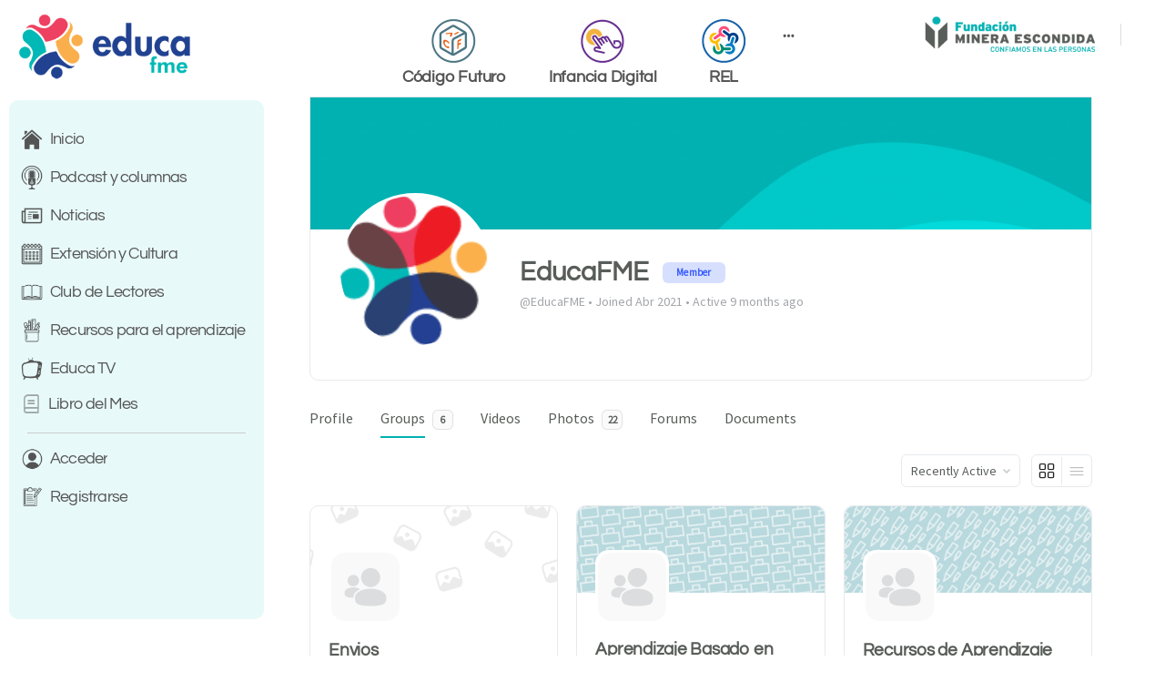

--- FILE ---
content_type: text/html; charset=UTF-8
request_url: https://educa.fme.cl/members/educafme/groups/
body_size: 22872
content:
<!doctype html>
<html lang="es">
	<head>
		<meta charset="UTF-8">
		<link rel="profile" href="http://gmpg.org/xfn/11">
		<title>Groups &#8211; EducaFME &#8211; Educa FME</title>
<script type="text/html" id="tmpl-bb-link-preview">
<% if ( link_scrapping ) { %>
	<% if ( link_loading ) { %>
		<span class="bb-url-scrapper-loading bb-ajax-loader"><i class="bb-icon-l bb-icon-spinner animate-spin"></i>Loading preview...</span>
	<% } %>
	<% if ( link_success || link_error ) { %>
		<a title="Cancel Preview" href="#" id="bb-close-link-suggestion">Remove Preview</a>
		<div class="bb-link-preview-container">

			<% if ( link_images && link_images.length && link_success && ! link_error && '' !== link_image_index ) { %>
				<div id="bb-url-scrapper-img-holder">
					<div class="bb-link-preview-image">
						<div class="bb-link-preview-image-cover">
							<img src="<%= link_images[link_image_index] %>"/>
						</div>
						<div class="bb-link-preview-icons">
							<%
							if ( link_images.length > 1 ) { %>
								<a data-bp-tooltip-pos="up" data-bp-tooltip="Change image" href="#" class="icon-exchange toolbar-button bp-tooltip" id="icon-exchange"><i class="bb-icon-l bb-icon-exchange"></i></a>
							<% } %>
							<% if ( link_images.length ) { %>
								<a data-bp-tooltip-pos="up" data-bp-tooltip="Remove image" href="#" class="icon-image-slash toolbar-button bp-tooltip" id="bb-link-preview-remove-image"><i class="bb-icon-l bb-icon-image-slash"></i></a>
							<% } %>
							<a data-bp-tooltip-pos="up" data-bp-tooltip="Confirm" class="toolbar-button bp-tooltip" href="#" id="bb-link-preview-select-image">
								<i class="bb-icon-check bb-icon-l"></i>
							</a>
						</div>
					</div>
					<% if ( link_images.length > 1 ) { %>
						<div class="bb-url-thumb-nav">
							<button type="button" id="bb-url-prevPicButton"><span class="bb-icon-l bb-icon-angle-left"></span></button>
							<button type="button" id="bb-url-nextPicButton"><span class="bb-icon-l bb-icon-angle-right"></span></button>
							<div id="bb-url-scrapper-img-count">
								Image <%= link_image_index + 1 %>&nbsp;of&nbsp;<%= link_images.length %>
							</div>
						</div>
					<% } %>
				</div>
			<% } %>

			<% if ( link_success && ! link_error && link_url ) { %>
				<div class="bb-link-preview-info">
					<% var a = document.createElement('a');
						a.href = link_url;
						var hostname = a.hostname;
						var domainName = hostname.replace('www.', '' );
					%>

					<% if ( 'undefined' !== typeof link_title && link_title.trim() && link_description ) { %>
						<p class="bb-link-preview-link-name"><%= domainName %></p>
					<% } %>

					<% if ( link_success && ! link_error ) { %>
						<p class="bb-link-preview-title"><%= link_title %></p>
					<% } %>

					<% if ( link_success && ! link_error ) { %>
						<div class="bb-link-preview-excerpt"><p><%= link_description %></p></div>
					<% } %>
				</div>
			<% } %>
			<% if ( link_error && ! link_success ) { %>
				<div id="bb-url-error" class="bb-url-error"><%= link_error_msg %></div>
			<% } %>
		</div>
	<% } %>
<% } %>
</script>
<meta name='robots' content='max-image-preview:large' />
<link rel="alternate" type="application/rss+xml" title="Educa FME &raquo; Feed" href="https://educa.fme.cl/feed/" />
<link rel="alternate" type="application/rss+xml" title="Educa FME &raquo; Feed de los comentarios" href="https://educa.fme.cl/comments/feed/" />
<link rel="alternate" title="oEmbed (JSON)" type="application/json+oembed" href="https://educa.fme.cl/wp-json/oembed/1.0/embed?url=https%3A%2F%2Feduca.fme.cl%2F" />
<link rel="alternate" title="oEmbed (XML)" type="text/xml+oembed" href="https://educa.fme.cl/wp-json/oembed/1.0/embed?url=https%3A%2F%2Feduca.fme.cl%2F&#038;format=xml" />
<style id='wp-img-auto-sizes-contain-inline-css' type='text/css'>
img:is([sizes=auto i],[sizes^="auto," i]){contain-intrinsic-size:3000px 1500px}
/*# sourceURL=wp-img-auto-sizes-contain-inline-css */
</style>
<link rel='stylesheet' id='bp-nouveau-icons-map-css' href='https://educa.fme.cl/wp-content/plugins/buddyboss-platform/bp-templates/bp-nouveau/icons/css/icons-map.min.css?ver=2.5.61' type='text/css' media='screen' />
<link rel='stylesheet' id='bp-nouveau-bb-icons-css' href='https://educa.fme.cl/wp-content/plugins/buddyboss-platform/bp-templates/bp-nouveau/icons/css/bb-icons.min.css?ver=1.0.5' type='text/css' media='screen' />
<link rel='stylesheet' id='dashicons-css' href='https://educa.fme.cl/wp-includes/css/dashicons.min.css?ver=6.9' type='text/css' media='all' />
<link rel='stylesheet' id='bp-nouveau-css' href='https://educa.fme.cl/wp-content/plugins/buddyboss-platform/bp-templates/bp-nouveau/css/buddypress.min.css?ver=2.5.61' type='text/css' media='screen' />
<style id='bp-nouveau-inline-css' type='text/css'>

			#buddypress #header-cover-image {
				height: 225px;
				background-image: url(https://educa.fme.cl/wp-content/uploads/buddypress/members/0/cover-image/63ffb2c80e29b-bp-cover-image.png);
			}
		
.list-wrap .bs-group-cover a:before{ background:unset; }
/*# sourceURL=bp-nouveau-inline-css */
</style>
<link rel='stylesheet' id='buddyboss_legacy-css' href='https://educa.fme.cl/wp-content/themes/buddyboss-theme/inc/plugins/buddyboss-menu-icons/vendor/kucrut/icon-picker/css/types/buddyboss_legacy.css?ver=1.0' type='text/css' media='all' />
<link rel='stylesheet' id='wp-block-library-css' href='https://educa.fme.cl/wp-includes/css/dist/block-library/style.min.css?ver=6.9' type='text/css' media='all' />
<style id='global-styles-inline-css' type='text/css'>
:root{--wp--preset--aspect-ratio--square: 1;--wp--preset--aspect-ratio--4-3: 4/3;--wp--preset--aspect-ratio--3-4: 3/4;--wp--preset--aspect-ratio--3-2: 3/2;--wp--preset--aspect-ratio--2-3: 2/3;--wp--preset--aspect-ratio--16-9: 16/9;--wp--preset--aspect-ratio--9-16: 9/16;--wp--preset--color--black: #000000;--wp--preset--color--cyan-bluish-gray: #abb8c3;--wp--preset--color--white: #ffffff;--wp--preset--color--pale-pink: #f78da7;--wp--preset--color--vivid-red: #cf2e2e;--wp--preset--color--luminous-vivid-orange: #ff6900;--wp--preset--color--luminous-vivid-amber: #fcb900;--wp--preset--color--light-green-cyan: #7bdcb5;--wp--preset--color--vivid-green-cyan: #00d084;--wp--preset--color--pale-cyan-blue: #8ed1fc;--wp--preset--color--vivid-cyan-blue: #0693e3;--wp--preset--color--vivid-purple: #9b51e0;--wp--preset--gradient--vivid-cyan-blue-to-vivid-purple: linear-gradient(135deg,rgb(6,147,227) 0%,rgb(155,81,224) 100%);--wp--preset--gradient--light-green-cyan-to-vivid-green-cyan: linear-gradient(135deg,rgb(122,220,180) 0%,rgb(0,208,130) 100%);--wp--preset--gradient--luminous-vivid-amber-to-luminous-vivid-orange: linear-gradient(135deg,rgb(252,185,0) 0%,rgb(255,105,0) 100%);--wp--preset--gradient--luminous-vivid-orange-to-vivid-red: linear-gradient(135deg,rgb(255,105,0) 0%,rgb(207,46,46) 100%);--wp--preset--gradient--very-light-gray-to-cyan-bluish-gray: linear-gradient(135deg,rgb(238,238,238) 0%,rgb(169,184,195) 100%);--wp--preset--gradient--cool-to-warm-spectrum: linear-gradient(135deg,rgb(74,234,220) 0%,rgb(151,120,209) 20%,rgb(207,42,186) 40%,rgb(238,44,130) 60%,rgb(251,105,98) 80%,rgb(254,248,76) 100%);--wp--preset--gradient--blush-light-purple: linear-gradient(135deg,rgb(255,206,236) 0%,rgb(152,150,240) 100%);--wp--preset--gradient--blush-bordeaux: linear-gradient(135deg,rgb(254,205,165) 0%,rgb(254,45,45) 50%,rgb(107,0,62) 100%);--wp--preset--gradient--luminous-dusk: linear-gradient(135deg,rgb(255,203,112) 0%,rgb(199,81,192) 50%,rgb(65,88,208) 100%);--wp--preset--gradient--pale-ocean: linear-gradient(135deg,rgb(255,245,203) 0%,rgb(182,227,212) 50%,rgb(51,167,181) 100%);--wp--preset--gradient--electric-grass: linear-gradient(135deg,rgb(202,248,128) 0%,rgb(113,206,126) 100%);--wp--preset--gradient--midnight: linear-gradient(135deg,rgb(2,3,129) 0%,rgb(40,116,252) 100%);--wp--preset--font-size--small: 13px;--wp--preset--font-size--medium: 20px;--wp--preset--font-size--large: 36px;--wp--preset--font-size--x-large: 42px;--wp--preset--spacing--20: 0.44rem;--wp--preset--spacing--30: 0.67rem;--wp--preset--spacing--40: 1rem;--wp--preset--spacing--50: 1.5rem;--wp--preset--spacing--60: 2.25rem;--wp--preset--spacing--70: 3.38rem;--wp--preset--spacing--80: 5.06rem;--wp--preset--shadow--natural: 6px 6px 9px rgba(0, 0, 0, 0.2);--wp--preset--shadow--deep: 12px 12px 50px rgba(0, 0, 0, 0.4);--wp--preset--shadow--sharp: 6px 6px 0px rgba(0, 0, 0, 0.2);--wp--preset--shadow--outlined: 6px 6px 0px -3px rgb(255, 255, 255), 6px 6px rgb(0, 0, 0);--wp--preset--shadow--crisp: 6px 6px 0px rgb(0, 0, 0);}:where(.is-layout-flex){gap: 0.5em;}:where(.is-layout-grid){gap: 0.5em;}body .is-layout-flex{display: flex;}.is-layout-flex{flex-wrap: wrap;align-items: center;}.is-layout-flex > :is(*, div){margin: 0;}body .is-layout-grid{display: grid;}.is-layout-grid > :is(*, div){margin: 0;}:where(.wp-block-columns.is-layout-flex){gap: 2em;}:where(.wp-block-columns.is-layout-grid){gap: 2em;}:where(.wp-block-post-template.is-layout-flex){gap: 1.25em;}:where(.wp-block-post-template.is-layout-grid){gap: 1.25em;}.has-black-color{color: var(--wp--preset--color--black) !important;}.has-cyan-bluish-gray-color{color: var(--wp--preset--color--cyan-bluish-gray) !important;}.has-white-color{color: var(--wp--preset--color--white) !important;}.has-pale-pink-color{color: var(--wp--preset--color--pale-pink) !important;}.has-vivid-red-color{color: var(--wp--preset--color--vivid-red) !important;}.has-luminous-vivid-orange-color{color: var(--wp--preset--color--luminous-vivid-orange) !important;}.has-luminous-vivid-amber-color{color: var(--wp--preset--color--luminous-vivid-amber) !important;}.has-light-green-cyan-color{color: var(--wp--preset--color--light-green-cyan) !important;}.has-vivid-green-cyan-color{color: var(--wp--preset--color--vivid-green-cyan) !important;}.has-pale-cyan-blue-color{color: var(--wp--preset--color--pale-cyan-blue) !important;}.has-vivid-cyan-blue-color{color: var(--wp--preset--color--vivid-cyan-blue) !important;}.has-vivid-purple-color{color: var(--wp--preset--color--vivid-purple) !important;}.has-black-background-color{background-color: var(--wp--preset--color--black) !important;}.has-cyan-bluish-gray-background-color{background-color: var(--wp--preset--color--cyan-bluish-gray) !important;}.has-white-background-color{background-color: var(--wp--preset--color--white) !important;}.has-pale-pink-background-color{background-color: var(--wp--preset--color--pale-pink) !important;}.has-vivid-red-background-color{background-color: var(--wp--preset--color--vivid-red) !important;}.has-luminous-vivid-orange-background-color{background-color: var(--wp--preset--color--luminous-vivid-orange) !important;}.has-luminous-vivid-amber-background-color{background-color: var(--wp--preset--color--luminous-vivid-amber) !important;}.has-light-green-cyan-background-color{background-color: var(--wp--preset--color--light-green-cyan) !important;}.has-vivid-green-cyan-background-color{background-color: var(--wp--preset--color--vivid-green-cyan) !important;}.has-pale-cyan-blue-background-color{background-color: var(--wp--preset--color--pale-cyan-blue) !important;}.has-vivid-cyan-blue-background-color{background-color: var(--wp--preset--color--vivid-cyan-blue) !important;}.has-vivid-purple-background-color{background-color: var(--wp--preset--color--vivid-purple) !important;}.has-black-border-color{border-color: var(--wp--preset--color--black) !important;}.has-cyan-bluish-gray-border-color{border-color: var(--wp--preset--color--cyan-bluish-gray) !important;}.has-white-border-color{border-color: var(--wp--preset--color--white) !important;}.has-pale-pink-border-color{border-color: var(--wp--preset--color--pale-pink) !important;}.has-vivid-red-border-color{border-color: var(--wp--preset--color--vivid-red) !important;}.has-luminous-vivid-orange-border-color{border-color: var(--wp--preset--color--luminous-vivid-orange) !important;}.has-luminous-vivid-amber-border-color{border-color: var(--wp--preset--color--luminous-vivid-amber) !important;}.has-light-green-cyan-border-color{border-color: var(--wp--preset--color--light-green-cyan) !important;}.has-vivid-green-cyan-border-color{border-color: var(--wp--preset--color--vivid-green-cyan) !important;}.has-pale-cyan-blue-border-color{border-color: var(--wp--preset--color--pale-cyan-blue) !important;}.has-vivid-cyan-blue-border-color{border-color: var(--wp--preset--color--vivid-cyan-blue) !important;}.has-vivid-purple-border-color{border-color: var(--wp--preset--color--vivid-purple) !important;}.has-vivid-cyan-blue-to-vivid-purple-gradient-background{background: var(--wp--preset--gradient--vivid-cyan-blue-to-vivid-purple) !important;}.has-light-green-cyan-to-vivid-green-cyan-gradient-background{background: var(--wp--preset--gradient--light-green-cyan-to-vivid-green-cyan) !important;}.has-luminous-vivid-amber-to-luminous-vivid-orange-gradient-background{background: var(--wp--preset--gradient--luminous-vivid-amber-to-luminous-vivid-orange) !important;}.has-luminous-vivid-orange-to-vivid-red-gradient-background{background: var(--wp--preset--gradient--luminous-vivid-orange-to-vivid-red) !important;}.has-very-light-gray-to-cyan-bluish-gray-gradient-background{background: var(--wp--preset--gradient--very-light-gray-to-cyan-bluish-gray) !important;}.has-cool-to-warm-spectrum-gradient-background{background: var(--wp--preset--gradient--cool-to-warm-spectrum) !important;}.has-blush-light-purple-gradient-background{background: var(--wp--preset--gradient--blush-light-purple) !important;}.has-blush-bordeaux-gradient-background{background: var(--wp--preset--gradient--blush-bordeaux) !important;}.has-luminous-dusk-gradient-background{background: var(--wp--preset--gradient--luminous-dusk) !important;}.has-pale-ocean-gradient-background{background: var(--wp--preset--gradient--pale-ocean) !important;}.has-electric-grass-gradient-background{background: var(--wp--preset--gradient--electric-grass) !important;}.has-midnight-gradient-background{background: var(--wp--preset--gradient--midnight) !important;}.has-small-font-size{font-size: var(--wp--preset--font-size--small) !important;}.has-medium-font-size{font-size: var(--wp--preset--font-size--medium) !important;}.has-large-font-size{font-size: var(--wp--preset--font-size--large) !important;}.has-x-large-font-size{font-size: var(--wp--preset--font-size--x-large) !important;}
/*# sourceURL=global-styles-inline-css */
</style>

<style id='classic-theme-styles-inline-css' type='text/css'>
/*! This file is auto-generated */
.wp-block-button__link{color:#fff;background-color:#32373c;border-radius:9999px;box-shadow:none;text-decoration:none;padding:calc(.667em + 2px) calc(1.333em + 2px);font-size:1.125em}.wp-block-file__button{background:#32373c;color:#fff;text-decoration:none}
/*# sourceURL=/wp-includes/css/classic-themes.min.css */
</style>
<link rel='stylesheet' id='bp-media-videojs-css-css' href='https://educa.fme.cl/wp-content/plugins/buddyboss-platform/bp-core/css/vendor/video-js.min.css?ver=2.5.61' type='text/css' media='all' />
<link rel='stylesheet' id='bp-medium-editor-css' href='https://educa.fme.cl/wp-content/plugins/buddyboss-platform/bp-core/css/medium-editor.min.css?ver=2.5.61' type='text/css' media='all' />
<link rel='stylesheet' id='bp-medium-editor-beagle-css' href='https://educa.fme.cl/wp-content/plugins/buddyboss-platform/bp-core/css/medium-editor-beagle.min.css?ver=2.5.61' type='text/css' media='all' />
<link rel='stylesheet' id='bp-select2-css' href='https://educa.fme.cl/wp-content/plugins/buddyboss-platform/bp-core/css/vendor/select2.min.css?ver=2.5.61' type='text/css' media='all' />
<link rel='stylesheet' id='emojionearea-css' href='https://educa.fme.cl/wp-content/plugins/buddyboss-platform/bp-core/css/emojionearea-edited.min.css?ver=2.5.61' type='text/css' media='all' />
<link rel='stylesheet' id='bp-mentions-css-css' href='https://educa.fme.cl/wp-content/plugins/buddyboss-platform/bp-core/css/mentions.min.css?ver=2.5.61' type='text/css' media='all' />
<link rel='stylesheet' id='redux-extendify-styles-css' href='https://educa.fme.cl/wp-content/themes/buddyboss-theme/inc/admin/framework/redux-core/assets/css/extendify-utilities.css?ver=4.4.11' type='text/css' media='all' />
<link rel='stylesheet' id='exad-slick-css' href='https://educa.fme.cl/wp-content/plugins/exclusive-addons-for-elementor/assets/vendor/css/slick.min.css?ver=6.9' type='text/css' media='all' />
<link rel='stylesheet' id='exad-slick-theme-css' href='https://educa.fme.cl/wp-content/plugins/exclusive-addons-for-elementor/assets/vendor/css/slick-theme.min.css?ver=6.9' type='text/css' media='all' />
<link rel='stylesheet' id='exad-image-hover-css' href='https://educa.fme.cl/wp-content/plugins/exclusive-addons-for-elementor/assets/vendor/css/imagehover.css?ver=6.9' type='text/css' media='all' />
<link rel='stylesheet' id='exad-swiperv5-css' href='https://educa.fme.cl/wp-content/plugins/exclusive-addons-for-elementor/assets/vendor/css/swiper.min.css?ver=2.7.9.4' type='text/css' media='all' />
<link rel='stylesheet' id='exad-main-style-css' href='https://educa.fme.cl/wp-content/plugins/exclusive-addons-for-elementor/assets/css/exad-styles.min.css?ver=6.9' type='text/css' media='all' />
<link rel='stylesheet' id='buddyboss-theme-magnific-popup-css-css' href='https://educa.fme.cl/wp-content/themes/buddyboss-theme/assets/css/vendors/magnific-popup.min.css?ver=2.6.30' type='text/css' media='all' />
<link rel='stylesheet' id='buddyboss-theme-select2-css-css' href='https://educa.fme.cl/wp-content/themes/buddyboss-theme/assets/css/vendors/select2.min.css?ver=2.6.30' type='text/css' media='all' />
<link rel='stylesheet' id='buddyboss-theme-css-css' href='https://educa.fme.cl/wp-content/themes/buddyboss-theme/assets/css/theme.min.css?ver=2.6.30' type='text/css' media='all' />
<link rel='stylesheet' id='buddyboss-theme-template-css' href='https://educa.fme.cl/wp-content/themes/buddyboss-theme/assets/css/template-v2.min.css?ver=2.6.30' type='text/css' media='all' />
<link rel='stylesheet' id='buddyboss-theme-buddypress-css' href='https://educa.fme.cl/wp-content/themes/buddyboss-theme/assets/css/buddypress.min.css?ver=2.6.30' type='text/css' media='all' />
<link rel='stylesheet' id='buddyboss-theme-forums-css' href='https://educa.fme.cl/wp-content/themes/buddyboss-theme/assets/css/bbpress.min.css?ver=2.6.30' type='text/css' media='all' />
<link rel='stylesheet' id='buddyboss-theme-elementor-css' href='https://educa.fme.cl/wp-content/themes/buddyboss-theme/assets/css/elementor.min.css?ver=2.6.30' type='text/css' media='all' />
<link rel='stylesheet' id='buddyboss-theme-plugins-css' href='https://educa.fme.cl/wp-content/themes/buddyboss-theme/assets/css/plugins.min.css?ver=2.6.30' type='text/css' media='all' />
<link rel='stylesheet' id='elementor-frontend-css' href='https://educa.fme.cl/wp-content/plugins/elementor/assets/css/frontend.min.css?ver=3.19.2' type='text/css' media='all' />
<link rel='stylesheet' id='eael-general-css' href='https://educa.fme.cl/wp-content/plugins/essential-addons-for-elementor-lite/assets/front-end/css/view/general.min.css?ver=6.2.0' type='text/css' media='all' />
<link rel='stylesheet' id='buddyboss-child-css-css' href='https://educa.fme.cl/wp-content/themes/buddyboss-theme-child/assets/css/custom.css?ver=1.0.0' type='text/css' media='all' />
<script type="text/javascript" src="https://educa.fme.cl/wp-includes/js/jquery/jquery.min.js?ver=3.7.1" id="jquery-core-js"></script>
<script type="text/javascript" src="https://educa.fme.cl/wp-includes/js/jquery/jquery-migrate.min.js?ver=3.4.1" id="jquery-migrate-js"></script>
<script type="text/javascript" id="bb-twemoji-js-extra">
/* <![CDATA[ */
var bbemojiSettings = {"baseUrl":"https://s.w.org/images/core/emoji/14.0.0/72x72/","ext":".png","svgUrl":"https://s.w.org/images/core/emoji/14.0.0/svg/","svgExt":".svg"};
//# sourceURL=bb-twemoji-js-extra
/* ]]> */
</script>
<script type="text/javascript" src="https://educa.fme.cl/wp-includes/js/twemoji.min.js?ver=2.5.61" id="bb-twemoji-js"></script>
<script type="text/javascript" src="https://educa.fme.cl/wp-content/plugins/buddyboss-platform/bp-core/js/bb-emoji-loader.min.js?ver=2.5.61" id="bb-emoji-loader-js"></script>
<script type="text/javascript" src="https://educa.fme.cl/wp-content/plugins/buddyboss-platform/bp-core/js/widget-members.min.js?ver=2.5.61" id="bp-widget-members-js"></script>
<script type="text/javascript" src="https://educa.fme.cl/wp-content/plugins/buddyboss-platform/bp-core/js/jquery-query.min.js?ver=2.5.61" id="bp-jquery-query-js"></script>
<script type="text/javascript" src="https://educa.fme.cl/wp-content/plugins/buddyboss-platform/bp-core/js/vendor/jquery-cookie.min.js?ver=2.5.61" id="bp-jquery-cookie-js"></script>
<script type="text/javascript" src="https://educa.fme.cl/wp-content/plugins/buddyboss-platform/bp-core/js/vendor/jquery-scroll-to.min.js?ver=2.5.61" id="bp-jquery-scroll-to-js"></script>
<script type="text/javascript" id="bp-media-dropzone-js-extra">
/* <![CDATA[ */
var bp_media_dropzone = {"dictDefaultMessage":"Drop files here to upload","dictFallbackMessage":"Your browser does not support drag'n'drop file uploads.","dictFallbackText":"Please use the fallback form below to upload your files like in the olden days.","dictFileTooBig":"File size is too big ({{filesize}} MB). Max file size: {{maxFilesize}} MB.","dictInvalidFileType":"You can't upload files of this type.","dictResponseError":"Server responded with {{statusCode}} code.","dictCancelUpload":"Cancel upload","dictUploadCanceled":"Upload canceled.","dictCancelUploadConfirmation":"Are you sure you want to cancel this upload?","dictRemoveFile":"Remove file","dictMaxFilesExceeded":"You cannot upload more than 10 files at a time."};
//# sourceURL=bp-media-dropzone-js-extra
/* ]]> */
</script>
<script type="text/javascript" src="https://educa.fme.cl/wp-content/plugins/buddyboss-platform/bp-core/js/vendor/dropzone.min.js?ver=2.5.61" id="bp-media-dropzone-js"></script>
<script type="text/javascript" src="https://educa.fme.cl/wp-content/plugins/buddyboss-platform/bp-core/js/vendor/exif.js?ver=2.5.61" id="bp-exif-js"></script>
<script type="text/javascript" src="https://educa.fme.cl/wp-content/plugins/buddyboss-platform/bp-core/js/vendor/video.min.js?ver=2.5.61" id="bp-media-videojs-js"></script>
<script type="text/javascript" src="https://educa.fme.cl/wp-content/plugins/buddyboss-platform/bp-core/js/vendor/videojs-seek-buttons.min.js?ver=2.5.61" id="bp-media-videojs-seek-buttons-js"></script>
<script type="text/javascript" src="https://educa.fme.cl/wp-content/plugins/buddyboss-platform/bp-core/js/vendor/flv.js?ver=2.5.61" id="bp-media-videojs-flv-js"></script>
<script type="text/javascript" src="https://educa.fme.cl/wp-content/plugins/buddyboss-platform/bp-core/js/vendor/videojs-flash.js?ver=2.5.61" id="bp-media-videojs-flash-js"></script>
<script type="text/javascript" src="https://educa.fme.cl/wp-content/plugins/buddyboss-platform/bp-core/js/vendor/medium-editor.min.js?ver=2.5.61" id="bp-medium-editor-js"></script>
<script type="text/javascript" id="bp-select2-js-extra">
/* <![CDATA[ */
var bp_select2 = {"i18n":{"errorLoading":"The results could not be loaded.","inputTooLong":"Please delete %% character","inputTooShort":"Please enter %% or more characters","loadingMore":"Loading more results\u2026","maximumSelected":"You can only select %% item","noResults":"No results found","searching":"Searching\u2026","removeAllItems":"Remove all items","msginputTooShort":"Start typing to find members"}};
//# sourceURL=bp-select2-js-extra
/* ]]> */
</script>
<script type="text/javascript" src="https://educa.fme.cl/wp-content/plugins/buddyboss-platform/bp-core/js/vendor/select2.min.js?ver=2.5.61" id="bp-select2-js"></script>
<script type="text/javascript" src="https://educa.fme.cl/wp-content/themes/buddyboss-theme-child/assets/js/custom.js?ver=1.0.0" id="buddyboss-child-js-js"></script>
<link rel="https://api.w.org/" href="https://educa.fme.cl/wp-json/" /><link rel="alternate" title="JSON" type="application/json" href="https://educa.fme.cl/wp-json/wp/v2/pages/0" /><link rel="EditURI" type="application/rsd+xml" title="RSD" href="https://educa.fme.cl/xmlrpc.php?rsd" />
<meta name="generator" content="WordPress 6.9" />
<meta name="generator" content="Seriously Simple Podcasting 3.10.4" />

	<script>var ajaxurl = 'https://educa.fme.cl/wp-admin/admin-ajax.php';</script>

	
		<!-- GA Google Analytics @ https://m0n.co/ga -->
		<script async src="https://www.googletagmanager.com/gtag/js?id=G-CWL1B2T4EZ"></script>
		<script>
			window.dataLayer = window.dataLayer || [];
			function gtag(){dataLayer.push(arguments);}
			gtag('js', new Date());
			gtag('config', 'G-CWL1B2T4EZ');
		</script>

	
<link rel="alternate" type="application/rss+xml" title="Feed RSS del podcast" href="https://educa.fme.cl/feed/podcast" />

<meta name="generator" content="Redux 4.4.11" /><meta name="viewport" content="width=device-width, initial-scale=1.0, maximum-scale=1.0, user-scalable=0" />                <style type="text/css">
                    @font-face { font-family: Gotham Rounded; src: url(https://educa.fme.cl/wp-content/uploads/2023/06/GothamRoundedMedium_21022.ttf) format('truetype'); font-weight: 100; font-style: normal; font-display: swap; } @font-face { font-family: Gotham Rounded; src: url(https://educa.fme.cl/wp-content/uploads/2023/06/GothamRoundedBold_21016.ttf) format('truetype'); font-weight: 700; font-style: normal; font-display: swap; } @font-face { font-family: Futura-bold; src: url(https://educa.fme.cl/wp-content/uploads/2023/03/Futura-Heavy-font.ttf) format('truetype'); font-weight: 800; font-style: normal; font-display: swap; } @font-face { font-family: Source Sans Pro; src: url(https://educa.fme.cl/wp-content/uploads/2023/02/SourceSansPro-Regular.ttf) format('truetype'); font-weight: 400; font-style: normal; font-display: swap; } @font-face { font-family: Questrial; src: url(https://educa.fme.cl/wp-content/uploads/2023/02/Questrial-Regular.ttf) format('truetype'); font-weight: 400; font-style: normal; font-display: swap; }                </style>
				<meta name="generator" content="Elementor 3.19.2; features: e_optimized_assets_loading, additional_custom_breakpoints, block_editor_assets_optimize, e_image_loading_optimization; settings: css_print_method-external, google_font-enabled, font_display-auto">

	<link rel="alternate" type="application/rss+xml" title="Educa FME | EducaFME | Activity RSS Feed" href="" />

	
	<link rel="alternate" type="application/rss+xml" title="Educa FME | Site Wide Activity RSS Feed" href="https://educa.fme.cl/muro-comunitario/feed/" />

	<link rel='canonical' href='https://educa.fme.cl/members/educafme/groups/' />
<link rel="icon" href="https://educa.fme.cl/wp-content/uploads/2021/04/FME_favicon.png" sizes="32x32" />
<link rel="icon" href="https://educa.fme.cl/wp-content/uploads/2021/04/FME_favicon.png" sizes="192x192" />
<link rel="apple-touch-icon" href="https://educa.fme.cl/wp-content/uploads/2021/04/FME_favicon.png" />
<meta name="msapplication-TileImage" content="https://educa.fme.cl/wp-content/uploads/2021/04/FME_favicon.png" />
<style id="buddyboss_theme-style">:root{--bb-primary-color:#00B1B2;--bb-primary-color-rgb:0, 177, 178;--bb-body-background-color:#FFFFFF;--bb-body-background-color-rgb:255, 255, 255;--bb-content-background-color:#FFFFFF;--bb-content-alternate-background-color:#FBFBFC;--bb-content-border-color:#E7E9EC;--bb-content-border-color-rgb:231, 233, 236;--bb-cover-image-background-color:#607387;--bb-headings-color:#585D59;--bb-headings-color-rgb:88, 93, 89;--bb-body-text-color:#585D59;--bb-body-text-color-rgb:88, 93, 89;--bb-alternate-text-color:#A3A5A9;--bb-alternate-text-color-rgb:163, 165, 169;--bb-primary-button-background-regular:#00B8B5;--bb-primary-button-background-hover:#EE4060;--bb-primary-button-border-regular:#00B8B5;--bb-primary-button-border-hover:#EE4060;--bb-primary-button-text-regular:#FFFFFF;--bb-primary-button-text-regular-rgb:255, 255, 255;--bb-primary-button-text-hover:#FFFFFF;--bb-primary-button-text-hover-rgb:255, 255, 255;--bb-secondary-button-background-regular:#F2F4F5;--bb-secondary-button-background-hover:#385DFF;--bb-secondary-button-border-regular:#F2F4F5;--bb-secondary-button-border-hover:#385DFF;--bb-secondary-button-text-regular:#1E2132;--bb-secondary-button-text-hover:#FFFFFF;--bb-header-background:#FFFFFF;--bb-header-alternate-background:#F2F4F5;--bb-header-links:#545454;--bb-header-links-hover:#00B8B5;--bb-header-mobile-logo-size:px;--bb-header-height:76px;--bb-sidenav-background:#FFFFFF;--bb-sidenav-text-regular:#545454;--bb-sidenav-text-hover:#545454;--bb-sidenav-text-active:#000000;--bb-sidenav-menu-background-color-regular:#E8F9F9;--bb-sidenav-menu-background-color-hover:#D0DFE0;--bb-sidenav-menu-background-color-active:#E8F9F9;--bb-sidenav-count-text-color-regular:#545454;--bb-sidenav-count-text-color-hover:#FFFFFF;--bb-sidenav-count-text-color-active:#00B8B5;--bb-sidenav-count-background-color-regular:#F2F4F5;--bb-sidenav-count-background-color-hover:#00B8B5;--bb-sidenav-count-background-color-active:#FFFFFF;--bb-footer-background:#FFFFFF;--bb-footer-widget-background:#FFFFFF;--bb-footer-text-color:#5A5A5A;--bb-footer-menu-link-color-regular:#5A5A5A;--bb-footer-menu-link-color-hover:#385DFF;--bb-footer-menu-link-color-active:#1E2132;--bb-admin-screen-bgr-color:#EFF6F9;--bb-admin-screen-txt-color:#122B46;--bb-login-register-link-color-regular:#00B8B5;--bb-login-register-link-color-hover:#EE4060;--bb-login-register-button-background-color-regular:#00B8B5;--bb-login-register-button-background-color-hover:#EE4060;--bb-login-register-button-border-color-regular:#00B8B5;--bb-login-register-button-border-color-hover:#EE4060;--bb-login-register-button-text-color-regular:#FFFFFF;--bb-login-register-button-text-color-hover:#FFFFFF;--bb-label-background-color:#D7DFFF;--bb-label-text-color:#385DFF;--bb-tooltip-background:#122B46;--bb-tooltip-background-rgb:18, 43, 70;--bb-tooltip-color:#FFFFFF;--bb-default-notice-color:#00B8B5;--bb-default-notice-color-rgb:0, 184, 181;--bb-success-color:#EE4060;--bb-success-color-rgb:238, 64, 96;--bb-warning-color:#F7BA45;--bb-warning-color-rgb:247, 186, 69;--bb-danger-color:#EF3E46;--bb-danger-color-rgb:239, 62, 70;--bb-login-custom-heading-color:#FFFFFF;--bb-button-radius:10px;--bb-block-radius:10px;--bb-option-radius:5px;--bb-block-radius-inner:6px;--bb-input-radius:6px;--bb-label-type-radius:6px;--bb-checkbox-radius:5.4px;--bb-primary-button-focus-shadow:0px 0px 1px 2px rgba(0, 0, 0, 0.05), inset 0px 0px 0px 2px rgba(0, 0, 0, 0.08);--bb-secondary-button-focus-shadow:0px 0px 1px 2px rgba(0, 0, 0, 0.05), inset 0px 0px 0px 2px rgba(0, 0, 0, 0.08);--bb-outline-button-focus-shadow:0px 0px 1px 2px rgba(0, 0, 0, 0.05), inset 0px 0px 0px 2px rgba(0, 0, 0, 0.08);--bb-input-focus-shadow:0px 0px 0px 2px rgba(var(--bb-primary-color-rgb), 0.1);--bb-input-focus-border-color:var(--bb-primary-color);--bb-widget-title-text-transform:none;}h1 { line-height:1.2; }h2 { line-height:1.2; }h3 { line-height:1.4; }h4 { line-height:1.4; }h5 { line-height:1.4; }h6 { line-height:1.4; }.bb-style-primary-bgr-color {background-color:#00B1B2;}.bb-style-border-radius {border-radius:10px;}#site-logo .site-title img {max-height:inherit;}.site-header-container .site-branding {min-width:200px;}#site-logo .site-title .bb-logo img,#site-logo .site-title img.bb-logo,.buddypanel .site-title img {width:200px;}.site-header-container #site-logo .bb-logo img,.site-header-container #site-logo .site-title img.bb-logo,.site-title img.bb-mobile-logo {max-height:76px}.site-header,.sticky-header .site-header:not(.has-scrolled) {-webkit-box-shadow:none;-moz-box-shadow:none;box-shadow:none;}.site-header .site-header-container,.header-search-wrap,.header-search-wrap input.search-field,.header-search-wrap form.search-form {height:76px;}.sticky-header .bp-feedback.bp-sitewide-notice {top:76px;}@media screen and (max-width:767px) {.bb-mobile-header {height:76px;}#learndash-content .lms-topic-sidebar-wrapper .lms-topic-sidebar-data {height:calc(90vh - 76px);}}[data-balloon]:after,[data-bp-tooltip]:after {background-color:rgba( 18,43,70,1 );box-shadow:none;}[data-balloon]:before,[data-bp-tooltip]:before {background:no-repeat url("data:image/svg+xml;charset=utf-8,%3Csvg%20xmlns%3D%22http://www.w3.org/2000/svg%22%20width%3D%2236px%22%20height%3D%2212px%22%3E%3Cpath%20fill%3D%22rgba( 18,43,70,1 )%22%20transform%3D%22rotate(0)%22%20d%3D%22M2.658,0.000%20C-13.615,0.000%2050.938,0.000%2034.662,0.000%20C28.662,0.000%2023.035,12.002%2018.660,12.002%20C14.285,12.002%208.594,0.000%202.658,0.000%20Z%22/%3E%3C/svg%3E");background-size:100% auto;}[data-bp-tooltip][data-bp-tooltip-pos="right"]:before,[data-balloon][data-balloon-pos='right']:before {background:no-repeat url("data:image/svg+xml;charset=utf-8,%3Csvg%20xmlns%3D%22http://www.w3.org/2000/svg%22%20width%3D%2212px%22%20height%3D%2236px%22%3E%3Cpath%20fill%3D%22rgba( 18,43,70,1 )%22%20transform%3D%22rotate(90 6 6)%22%20d%3D%22M2.658,0.000%20C-13.615,0.000%2050.938,0.000%2034.662,0.000%20C28.662,0.000%2023.035,12.002%2018.660,12.002%20C14.285,12.002%208.594,0.000%202.658,0.000%20Z%22/%3E%3C/svg%3E");background-size:100% auto;}[data-bp-tooltip][data-bp-tooltip-pos="left"]:before,[data-balloon][data-balloon-pos='left']:before {background:no-repeat url("data:image/svg+xml;charset=utf-8,%3Csvg%20xmlns%3D%22http://www.w3.org/2000/svg%22%20width%3D%2212px%22%20height%3D%2236px%22%3E%3Cpath%20fill%3D%22rgba( 18,43,70,1 )%22%20transform%3D%22rotate(-90 18 18)%22%20d%3D%22M2.658,0.000%20C-13.615,0.000%2050.938,0.000%2034.662,0.000%20C28.662,0.000%2023.035,12.002%2018.660,12.002%20C14.285,12.002%208.594,0.000%202.658,0.000%20Z%22/%3E%3C/svg%3E");background-size:100% auto;}[data-bp-tooltip][data-bp-tooltip-pos="down-left"]:before,[data-bp-tooltip][data-bp-tooltip-pos="down"]:before,[data-balloon][data-balloon-pos='down']:before {background:no-repeat url("data:image/svg+xml;charset=utf-8,%3Csvg%20xmlns%3D%22http://www.w3.org/2000/svg%22%20width%3D%2236px%22%20height%3D%2212px%22%3E%3Cpath%20fill%3D%22rgba( 18,43,70,1 )%22%20transform%3D%22rotate(180 18 6)%22%20d%3D%22M2.658,0.000%20C-13.615,0.000%2050.938,0.000%2034.662,0.000%20C28.662,0.000%2023.035,12.002%2018.660,12.002%20C14.285,12.002%208.594,0.000%202.658,0.000%20Z%22/%3E%3C/svg%3E");background-size:100% auto;}</style>
            <style id="buddyboss_theme-bp-style">
                #buddypress #header-cover-image.has-default,#buddypress #header-cover-image.has-default .guillotine-window img,.bs-group-cover.has-default a {background-color:#607387;}.login-split {background-image:url(https://educa.fme.cl/wp-content/uploads/2023/03/login-2023-2.png);background-size:cover;background-position:50% 50%;}
            </style>
            
            <style id="buddyboss_theme-forums-style">
                .bbpress .widget_display_forums > ul.bb-sidebar-forums > li a:before {border-color:#94ab48;}.bbpress .widget_display_forums > ul.bb-sidebar-forums > li a:before {background-color:rgba( 148,171,72,0.5 );}
            </style>
            
		<style id="buddyboss_theme-custom-style">

		a.bb-close-panel i {top:21px;}
		</style>
		<style id="buddyboss_theme_options-dynamic-css" title="dynamic-css" class="redux-options-output">.site-header .site-title{font-family:Questrial;font-weight:regular;font-style:normal;font-size:30px;font-display:swap;}body{font-family:"Source Sans Pro";font-weight:normal;font-style:normal;font-size:16px;font-display:swap;}h1{font-family:Questrial;font-weight:regular;font-style:normal;font-size:34px;font-display:swap;}h2{font-family:Questrial;font-weight:regular;font-style:normal;font-size:24px;font-display:swap;}h3{font-family:Questrial;font-weight:regular;font-style:normal;font-size:20px;font-display:swap;}h4{font-family:Questrial;font-weight:regular;font-style:normal;font-size:18px;font-display:swap;}h5{font-family:Questrial;font-weight:regular;font-style:normal;font-size:16px;font-display:swap;}h6{font-family:Questrial;font-weight:regular;font-style:normal;font-size:12px;font-display:swap;}</style><style>/*botones recursos*/
/*filtro recursos*/

/*tamaño foto miniatura noticias
.exad-post-grid-container.image-position-top .exad-post-grid-thumbnail a img {
  height: 200px;
}*/


.exad-post-grid-title {
  line-height: 20px;
  font-size: 18px;
  color: #000;
}

.filter-item {
    font-size: 18px !important;
    letter-spacing: -0.7px !important;
}
ul.exad-filterable-menu {
    padding: 0px !important;
 
    border-bottom: 1px solid #00B1B2;
    background: transparent !important;
}
.exad-post-grid-body {
    min-height: 100px !important;
    padding: 10px !important;
}
.elementor-19195 .elementor-element.elementor-element-36821a70 .exad-filterable-menu .filter-item {
  padding: 10px 10px 10px 10px;
  color: #fff;
  border-style: solid;
  border-width: 0px 0px 2px 0px;
  border-color: rgba(255,255,255,0);
  text-transform: initial;
  background-color: #00B1B2;
  border-radius: 5px 5px 0px 0px;
}

.elementor-19195 .elementor-element.elementor-element-36821a70 .exad-filterable-menu .filter-item.current {
  color: #fff;
  border-style: solid;
  border-width: 0px 0px 2px 0px;
  border-color: #2f4a96;
  background: #2f4a96;
}
.elementor-19195 .elementor-element.elementor-element-36821a70 .exad-filterable-menu .filter-item:hover {
   color: #fff;
  border-style: solid;
  border-width: 0px 0px 2px 0px;
  border-color: #2f4a96;
  background: #2f4a96;
}

/*ocultar el filtro activity*/
.bb-subnav-filters-container-main {
    display: none;
}
#metaslider_18049 {
  margin-bottom: 0;
}

.eael-post-elements-readmore-btn {
  display: inline-block !important;
  padding-right: 10px !important;
}

.page-id-21490 .eael-entry-wrapper {
  min-height: 220px;
}

/*recursos personalizados*/
.page-id-20903 aside.buddypanel, .page-id-20936 aside.buddypanel {
    display: none;
}
.page-id-20903 #page, .page-id-20936 #page {
  margin: 0;
}
.page-id-20903 #masthead, .page-id-20936 #masthead {
  display: none;
}

.page-id-20903 .mdp-readabler-trigger-button-box.bottom-left.mdp-entrance-none.mdp-hover-rotate {
  display: none;
}
.page-id-20936 .mdp-readabler-trigger-button-box.bottom-left.mdp-entrance-none.mdp-hover-rotate {
  display: none;
}
.single-recursos a {
    font-size: 20px;
}

.site-title {
    margin: 0 0 7px !important;
  }	
  
  .search .entry-meta {
    display: none !important;
}
  
  .post-grid.bb-standard article {
    width: 30%;
    float: left;
    margin: 10px;
}

.search h1.page-title {
    margin-top: 30px;
}

.search h2.entry-title {
    font-size: 16px !important;
}

/*estilos buscador EDU*/
.uvs-toggle-btn-mic {
    background: url(https://educa.fme.cl/wp-content/uploads/2024/06/edu2.png) center !important;
    background-repeat: no-repeat !important;
    width:60px !important;
    height: 60px !important;
    margin: 0px !important;
    background-size: cover !important;
}
.uvs-widget-wrapper a#uvsWidgetToggleButton {
    border: 0px;
    margin-top: 0 !important;
}
.uvs-widget-button {
  
    background: #b11e1b !important;
}

.uvs-widget-chat-wrapper-bottom-right {
    bottom: 15% !important;
    right: 25px !important;
}

.uvs-widget-wrapper-bottom-right {
    bottom: 15% !important;
    right: 25px !important;
}
  .bb-template-v2 ul.buddypanel-menu>li>a>img:first-child {
    margin: 0 5px 0 10px;
}

.gform_wrapper.gf_browser_chrome form select {
    padding: 0px 12px !important;
}
.page-id-18971 .elementor-18971 .elementor-element.elementor-element-295c951 .eael-gravity-form .gform_footer input[type="submit"] {
    width: 200px !important;
}
  html body .elementor-14489 .elementor-element.elementor-element-f3bd93b .eael-gravity-form .gform_footer input[type="submit"] {
  width: 200px !important;
}
  .fondo-podcast {
  background: #2a3688;
}
.page-id-18971 #primary {
    max-width: 1360px !important;
    width: 100%;
}
/*ajustes móvils */
.menu-movil{		  
font-size: 20px;
font-weight: 600;
}

.page-id-19195 img.attachment-medium_large.size-medium_large.wp-post-image {
    height: 260px !important;
}

.site-header i.bb-icon-menu{
 font-size: 33px;
}

img.bb-mobile-logo {
    max-height: 90px !important;
}

.bb-mobile-logo{
height: 95px !important;
margin-left: 30px;
}


.bb-single-icon .mobile-logo-wrapper{
-webkit-box-pack: center;
-ms-flex-pack: center;
justify-content: left;
}

.bb-mobile-header-wrapper.bb-single-icon{
		    border-bottom: solid 1px #ccc;
}
.buddypanel .side-panel-menu a {
    letter-spacing: -0.8px !important;
}

#btn_up{
    bottom: 100px;
}
.bb-template-v2 .side-panel-menu li {
  min-height: 42px !important;
}

#popup-registro {
  background-image: url("https://educa.fme.cl/wp-content/uploads/2024/03/popup-registro-educa1.png");
  background-repeat: no-repeat;
  height: 300px;
  width: 100%;
  background-size: contain;
  background-position: bottom right;
}
.boton-ppingresa { background-color: #00B1B2; padding: 20px; color: #fff !important; border-radius: 7px;; display: block; width: 330px; text-align: center;}
.boton-ppregistro{ background-color: #e73459; padding: 20px; color: #fff !important; border-radius: 7px;; display: block; width: 330px;text-align: center;}
  .post-template-default .entry-title {
  margin-top: 40px;
  border-top: solid 1px #ececec;
  padding-top: 30px;
  font-size: 1.8em !important;
}
.sinpadding .elementor-element-populated {
  padding: 0px !important;
}

.bs-bp-container {
  margin-right: 40px;
}


#buscador {
  display: none;
}
/*ajuste menú desplegable*/  
  ul#primary-menu.primary-menu li a {
  padding: 20px 14px !important;
}

ul#primary-menu .menu-item-has-children::after {
  top: 70px !important;
}

/*ajuste titulo de página*/
.titulo-pagina {
  margin-top: 35px;
}


  /*estilos moviles */

@media only screen and (max-width: 767px) {
    
  .elementor-19195 .elementor-element.elementor-element-36821a70 .exad-filterable-menu .filter-item {
  border-radius: 5px 5px 5px 5px;
  display: block;
  margin: 5px;

}


#popup-registro {
  background-image:none;
  background-repeat: no-repeat;
  height: 350px;
  width: 100%;

}
}</style>	</head>

	<body class="bbp-user-page single singular bbpress groups bp-user my-groups buddypress bp-nouveau wp-singular page-template-default page page-id-0 page-parent wp-theme-buddyboss-theme wp-child-theme-buddyboss-theme-child metaslider-plugin buddyboss-theme bb-template-v2 bb-buddypanel bb-buddypanel-left buddypanel-open buddypanel-header buddypanel-logo  header-style-3  menu-style-standard exclusive-addons-elementor bp-search elementor-default elementor-kit-71 no-js">

		<aside class="buddypanel">
    
<div id="site-logo" class="site-branding">
	<h2 class="site-title">
		<a href="https://educa.fme.cl/" rel="home">
			<img width="275" height="105" src="https://educa.fme.cl/wp-content/uploads/2024/02/logo-educa.png" class="bb-logo" alt="" decoding="async" srcset="https://educa.fme.cl/wp-content/uploads/2024/02/logo-educa.png 275w, https://educa.fme.cl/wp-content/uploads/2024/02/logo-educa-50x19.png 50w, https://educa.fme.cl/wp-content/uploads/2024/02/logo-educa-100x38.png 100w" sizes="(max-width: 275px) 100vw, 275px" />		</a>
	</h2>
</div>
	<div class="side-panel-inner">
        <div class="side-panel-menu-container">
    		<ul id="buddypanel-menu" class="buddypanel-menu side-panel-menu"><li id="menu-item-18011" class="menu-item menu-item-type-post_type menu-item-object-page menu-item-home menu-item-18011"><a href="https://educa.fme.cl/" class="bb-menu-item" data-balloon-pos="right" data-balloon="Inicio"><img width="100" height="100" src="https://educa.fme.cl/wp-content/uploads/2024/02/1.png" class="_mi _before _image" alt="" aria-hidden="true" decoding="async" srcset="https://educa.fme.cl/wp-content/uploads/2024/02/1.png 100w, https://educa.fme.cl/wp-content/uploads/2024/02/1-50x50.png 50w" sizes="(max-width: 100px) 100vw, 100px" /><span>Inicio</span></a></li>
<li id="menu-item-18012" class="menu-item menu-item-type-post_type menu-item-object-page menu-item-18012"><a href="https://educa.fme.cl/podcast-y-columnas/" class="bb-menu-item" data-balloon-pos="right" data-balloon="Podcast y columnas"><img width="100" height="100" src="https://educa.fme.cl/wp-content/uploads/2024/02/2.png" class="_mi _before _image" alt="" aria-hidden="true" decoding="async" srcset="https://educa.fme.cl/wp-content/uploads/2024/02/2.png 100w, https://educa.fme.cl/wp-content/uploads/2024/02/2-50x50.png 50w" sizes="(max-width: 100px) 100vw, 100px" /><span>Podcast y columnas</span></a></li>
<li id="menu-item-18072" class="menu-item menu-item-type-post_type menu-item-object-page menu-item-18072"><a href="https://educa.fme.cl/noticias/" class="bb-menu-item" data-balloon-pos="right" data-balloon="Noticias"><img loading="lazy" width="100" height="100" src="https://educa.fme.cl/wp-content/uploads/2024/02/5.png" class="_mi _before _image" alt="" aria-hidden="true" decoding="async" srcset="https://educa.fme.cl/wp-content/uploads/2024/02/5.png 100w, https://educa.fme.cl/wp-content/uploads/2024/02/5-50x50.png 50w" sizes="(max-width: 100px) 100vw, 100px" /><span>Noticias</span></a></li>
<li id="menu-item-21454" class="menu-item menu-item-type-post_type menu-item-object-page menu-item-21454"><a href="https://educa.fme.cl/extension-y-cultura/" class="bb-menu-item" data-balloon-pos="right" data-balloon="Extensión y Cultura"><img loading="lazy" width="100" height="100" src="https://educa.fme.cl/wp-content/uploads/2024/02/6.png" class="_mi _before _image" alt="" aria-hidden="true" decoding="async" srcset="https://educa.fme.cl/wp-content/uploads/2024/02/6.png 100w, https://educa.fme.cl/wp-content/uploads/2024/02/6-50x50.png 50w" sizes="(max-width: 100px) 100vw, 100px" /><span>Extensión y Cultura</span></a></li>
<li id="menu-item-19130" class="menu-item menu-item-type-post_type menu-item-object-page menu-item-19130"><a href="https://educa.fme.cl/club-de-lectores/" class="bb-menu-item" data-balloon-pos="right" data-balloon="Club de Lectores"><img loading="lazy" width="100" height="100" src="https://educa.fme.cl/wp-content/uploads/2024/02/3.png" class="_mi _before _image" alt="" aria-hidden="true" decoding="async" srcset="https://educa.fme.cl/wp-content/uploads/2024/02/3.png 100w, https://educa.fme.cl/wp-content/uploads/2024/02/3-50x50.png 50w" sizes="(max-width: 100px) 100vw, 100px" /><span>Club de Lectores</span></a></li>
<li id="menu-item-22045" class="menu-item menu-item-type-custom menu-item-object-custom menu-item-22045"><a href="https://educa.fme.cl/recursos/" class="bb-menu-item" data-balloon-pos="right" data-balloon="Recursos para el aprendizaje"><img loading="lazy" width="100" height="100" src="https://educa.fme.cl/wp-content/uploads/2024/05/recursos-dos.png" class="_mi _before _image" alt="" aria-hidden="true" decoding="async" srcset="https://educa.fme.cl/wp-content/uploads/2024/05/recursos-dos.png 100w, https://educa.fme.cl/wp-content/uploads/2024/05/recursos-dos-50x50.png 50w" sizes="(max-width: 100px) 100vw, 100px" /><span>Recursos para el aprendizaje</span></a></li>
<li id="menu-item-18099" class="menu-item menu-item-type-post_type menu-item-object-page menu-item-18099"><a href="https://educa.fme.cl/educatv/" class="bb-menu-item" data-balloon-pos="right" data-balloon="Educa TV"><img loading="lazy" width="100" height="100" src="https://educa.fme.cl/wp-content/uploads/2024/02/4.png" class="_mi _before _image" alt="" aria-hidden="true" decoding="async" srcset="https://educa.fme.cl/wp-content/uploads/2024/02/4.png 100w, https://educa.fme.cl/wp-content/uploads/2024/02/4-50x50.png 50w" sizes="(max-width: 100px) 100vw, 100px" /><span>Educa TV</span></a></li>
<li id="menu-item-21568" class="menu-item menu-item-type-post_type menu-item-object-page menu-item-21568"><a href="https://educa.fme.cl/libro-del-mes/" class="bb-menu-item" data-balloon-pos="right" data-balloon="Libro del Mes"><i class="_mi _before bb-icon-l buddyboss bb-icon-book" aria-hidden="true"></i><span>Libro del Mes</span></a></li>
<li id="menu-item-18029" class="menu-item menu-item-type-custom menu-item-object-custom menu-item-18029 bb-menu-section"><a class="bb-menu-item" data-balloon-pos="right" data-balloon="_"><i class='bb-icon-file'></i><span class='link-text'>_</span></a></li>
<li id="menu-item-18447" class="bp-menu bp-login-nav menu-item menu-item-type-custom menu-item-object-custom menu-item-18447"><a href="https://educa.fme.cl/wp-login.php?redirect_to=https%3A%2F%2Feduca.fme.cl%2Fmembers%2Feducafme%2Fgroups%2F" class="bb-menu-item" data-balloon-pos="right" data-balloon="Acceder"><img loading="lazy" width="100" height="100" src="https://educa.fme.cl/wp-content/uploads/2024/02/9.png" class="_mi _before _image" alt="" aria-hidden="true" decoding="async" srcset="https://educa.fme.cl/wp-content/uploads/2024/02/9.png 100w, https://educa.fme.cl/wp-content/uploads/2024/02/9-50x50.png 50w" sizes="(max-width: 100px) 100vw, 100px" /><span>Acceder</span></a></li>
<li id="menu-item-18448" class="bp-menu bp-register-nav menu-item menu-item-type-custom menu-item-object-custom menu-item-18448"><a href="https://educa.fme.cl/registrarse/" class="bb-menu-item" data-balloon-pos="right" data-balloon="Registrarse"><img loading="lazy" width="100" height="100" src="https://educa.fme.cl/wp-content/uploads/2024/04/registro1.png" class="_mi _before _image" alt="" aria-hidden="true" decoding="async" srcset="https://educa.fme.cl/wp-content/uploads/2024/04/registro1.png 100w, https://educa.fme.cl/wp-content/uploads/2024/04/registro1-50x50.png 50w" sizes="(max-width: 100px) 100vw, 100px" /><span>Registrarse</span></a></li>
</ul>        </div>
	</div>
</aside>
		<div id="page" class="site">

			
						
			<header id="masthead" class="site-header site-header--bb">
				<div class="container site-header-container flex default-header header-3">
    <a href="#" class="bb-toggle-panel"><i class="bb-icon-menu-left"></i></a>
    	<nav id="site-navigation" class="main-navigation" data-menu-space="120">
    <div id="primary-navbar">
    	<ul id="primary-menu" class="primary-menu bb-primary-overflow"><li id="menu-item-13796" class="menu-item menu-item-type-custom menu-item-object-custom menu-item-13796"><a href="https://educa.fme.cl/codigo-futuro-2025/"><img loading="lazy" width="100" height="100" src="https://educa.fme.cl/wp-content/uploads/2024/02/cf.png" class="_mi _before _image" alt="" aria-hidden="true" decoding="async" srcset="https://educa.fme.cl/wp-content/uploads/2024/02/cf.png 100w, https://educa.fme.cl/wp-content/uploads/2024/02/cf-50x50.png 50w" sizes="(max-width: 100px) 100vw, 100px" /><span>Código Futuro</span></a></li>
<li id="menu-item-21929" class="menu-item menu-item-type-custom menu-item-object-custom menu-item-21929"><a href="https://educa.fme.cl/infancia-digital-2025/"><img loading="lazy" width="100" height="100" src="https://educa.fme.cl/wp-content/uploads/2024/02/id.png" class="_mi _before _image" alt="" aria-hidden="true" decoding="async" srcset="https://educa.fme.cl/wp-content/uploads/2024/02/id.png 100w, https://educa.fme.cl/wp-content/uploads/2024/02/id-50x50.png 50w" sizes="(max-width: 100px) 100vw, 100px" /><span>Infancia Digital</span></a></li>
<li id="menu-item-18052" class="menu-item menu-item-type-custom menu-item-object-custom menu-item-18052"><a href="https://educa.fme.cl/rel/"><img loading="lazy" width="100" height="100" src="https://educa.fme.cl/wp-content/uploads/2024/02/rel-1.png" class="_mi _before _image" alt="" aria-hidden="true" decoding="async" srcset="https://educa.fme.cl/wp-content/uploads/2024/02/rel-1.png 100w, https://educa.fme.cl/wp-content/uploads/2024/02/rel-1-50x50.png 50w" sizes="(max-width: 100px) 100vw, 100px" /><span>REL</span></a></li>
<li id="menu-item-7493" class="menu-item menu-item-type-custom menu-item-object-custom menu-item-7493"><a href="#"><img loading="lazy" width="100" height="100" src="https://educa.fme.cl/wp-content/uploads/2024/02/pi-2.png" class="_mi _before _image" alt="" aria-hidden="true" decoding="async" srcset="https://educa.fme.cl/wp-content/uploads/2024/02/pi-2.png 100w, https://educa.fme.cl/wp-content/uploads/2024/02/pi-2-50x50.png 50w" sizes="(max-width: 100px) 100vw, 100px" /><span>Primera Infancia</span></a></li>
</ul>        <div id="navbar-collapse">
            <a class="more-button" href="#"><i class="bb-icon-menu-dots-h"></i></a>
            <ul id="navbar-extend" class="sub-menu"></ul>
        </div>
    </div>
</nav>	
<div id="header-aside" class="header-aside off">
	<div class="header-aside-inner">
	<div id="logo-fme">
		<a href="https://fme.cl/" target="_blank"><img src="https://educa.fme.cl/wp-content/uploads/2023/05/logo-fundacion.png" style=" width: 210px; height:auto"></a>
	</div>

		
							<a href="#" class="header-search-link" data-balloon-pos="down" data-balloon="Búsqueda"><i class="bb-icon-l bb-icon-search"></i></a>
				<span class="search-separator bb-separator"></span>
								<div class="bb-header-buttons">
					<a href="https://educa.fme.cl/wp-login.php" class="button small outline signin-button link">Acceder</a>

											<a href="https://educa.fme.cl/registro/" class="button small signup">Registrarse </a>
									</div>
			
	</div><!-- .header-aside-inner -->
</div><!-- #header-aside -->
</div>
<div class="bb-mobile-header-wrapper bb-single-icon">
    <div class="bb-mobile-header flex align-items-center">
        <div class="bb-left-panel-icon-wrap">
            <a href="#" class="push-left bb-left-panel-mobile"><i class="bb-icon-menu"></i><span class="menu-movil">MENU</span></a>
        </div>

        <div class="flex-1 mobile-logo-wrapper">
            
            <h2 class="site-title">

                <a href="https://educa.fme.cl/" rel="home">
                    <img loading="lazy" width="275" height="105" src="https://educa.fme.cl/wp-content/uploads/2023/02/logo-educa.png" class="bb-mobile-logo" alt="" decoding="async" srcset="https://educa.fme.cl/wp-content/uploads/2023/02/logo-educa.png 275w, https://educa.fme.cl/wp-content/uploads/2023/02/logo-educa-50x19.png 50w, https://educa.fme.cl/wp-content/uploads/2023/02/logo-educa-100x38.png 100w" sizes="(max-width: 275px) 100vw, 275px" />                </a>

            </h2>
        </div>
        <div class="header-aside">
                        
            
            
                    </div>
    </div>

    <div class="header-search-wrap">
        <div class="container">
            
<form role="search" method="get" class="search-form" action="https://educa.fme.cl/">
	<label>
		<span class="screen-reader-text">Buscar: </span>
		<input type="search" class="search-field-top" placeholder="Búsqueda" value="" name="s" />
	</label>
</form>
            <a data-balloon-pos="left" data-balloon="Cerrar" href="#"
                class="close-search"><i class="bb-icon-close-circle"></i></a>
        </div>
    </div>
</div>

<div class="bb-mobile-panel-wrapper left light closed">
    <a href="#" class="bb-close-panel"><i class="bb-icon-close"></i></a>
    <div class="bb-mobile-panel-inner">
        <div class="bb-mobile-panel-header">
                        <div class="logo-wrap">
                <a href="https://educa.fme.cl/" rel="home">
                    <img loading="lazy" width="275" height="105" src="https://educa.fme.cl/wp-content/uploads/2023/02/logo-educa.png" class="bb-mobile-logo" alt="" decoding="async" srcset="https://educa.fme.cl/wp-content/uploads/2023/02/logo-educa.png 275w, https://educa.fme.cl/wp-content/uploads/2023/02/logo-educa-50x19.png 50w, https://educa.fme.cl/wp-content/uploads/2023/02/logo-educa-100x38.png 100w" sizes="(max-width: 275px) 100vw, 275px" />                </a>
            </div>
                    </div>

        <hr />

        <nav class="main-navigation" data-menu-space="120">
            <ul id="menu-principal" class="bb-primary-menu mobile-menu buddypanel-menu"><li class="menu-item menu-item-type-custom menu-item-object-custom menu-item-13796"><a href="https://educa.fme.cl/codigo-futuro-2025/"><img loading="lazy" width="100" height="100" src="https://educa.fme.cl/wp-content/uploads/2024/02/cf.png" class="_mi _before _image" alt="" aria-hidden="true" decoding="async" srcset="https://educa.fme.cl/wp-content/uploads/2024/02/cf.png 100w, https://educa.fme.cl/wp-content/uploads/2024/02/cf-50x50.png 50w" sizes="(max-width: 100px) 100vw, 100px" /><span>Código Futuro</span></a></li>
<li class="menu-item menu-item-type-custom menu-item-object-custom menu-item-21929"><a href="https://educa.fme.cl/infancia-digital-2025/"><img loading="lazy" width="100" height="100" src="https://educa.fme.cl/wp-content/uploads/2024/02/id.png" class="_mi _before _image" alt="" aria-hidden="true" decoding="async" srcset="https://educa.fme.cl/wp-content/uploads/2024/02/id.png 100w, https://educa.fme.cl/wp-content/uploads/2024/02/id-50x50.png 50w" sizes="(max-width: 100px) 100vw, 100px" /><span>Infancia Digital</span></a></li>
<li class="menu-item menu-item-type-custom menu-item-object-custom menu-item-18052"><a href="https://educa.fme.cl/rel/"><img loading="lazy" width="100" height="100" src="https://educa.fme.cl/wp-content/uploads/2024/02/rel-1.png" class="_mi _before _image" alt="" aria-hidden="true" decoding="async" srcset="https://educa.fme.cl/wp-content/uploads/2024/02/rel-1.png 100w, https://educa.fme.cl/wp-content/uploads/2024/02/rel-1-50x50.png 50w" sizes="(max-width: 100px) 100vw, 100px" /><span>REL</span></a></li>
<li class="menu-item menu-item-type-custom menu-item-object-custom menu-item-7493"><a href="#"><img loading="lazy" width="100" height="100" src="https://educa.fme.cl/wp-content/uploads/2024/02/pi-2.png" class="_mi _before _image" alt="" aria-hidden="true" decoding="async" srcset="https://educa.fme.cl/wp-content/uploads/2024/02/pi-2.png 100w, https://educa.fme.cl/wp-content/uploads/2024/02/pi-2-50x50.png 50w" sizes="(max-width: 100px) 100vw, 100px" /><span>Primera Infancia</span></a></li>
</ul>        </nav>

        <hr /><ul id="menu-lateral-contenidos" class="buddypanel-menu side-panel-menu"><li class="menu-item menu-item-type-post_type menu-item-object-page menu-item-home menu-item-18011"><a href="https://educa.fme.cl/" class="bb-menu-item" data-balloon-pos="right" data-balloon="Inicio"><img width="100" height="100" src="https://educa.fme.cl/wp-content/uploads/2024/02/1.png" class="_mi _before _image" alt="" aria-hidden="true" decoding="async" srcset="https://educa.fme.cl/wp-content/uploads/2024/02/1.png 100w, https://educa.fme.cl/wp-content/uploads/2024/02/1-50x50.png 50w" sizes="(max-width: 100px) 100vw, 100px" /><span>Inicio</span></a></li>
<li class="menu-item menu-item-type-post_type menu-item-object-page menu-item-18012"><a href="https://educa.fme.cl/podcast-y-columnas/" class="bb-menu-item" data-balloon-pos="right" data-balloon="Podcast y columnas"><img width="100" height="100" src="https://educa.fme.cl/wp-content/uploads/2024/02/2.png" class="_mi _before _image" alt="" aria-hidden="true" decoding="async" srcset="https://educa.fme.cl/wp-content/uploads/2024/02/2.png 100w, https://educa.fme.cl/wp-content/uploads/2024/02/2-50x50.png 50w" sizes="(max-width: 100px) 100vw, 100px" /><span>Podcast y columnas</span></a></li>
<li class="menu-item menu-item-type-post_type menu-item-object-page menu-item-18072"><a href="https://educa.fme.cl/noticias/" class="bb-menu-item" data-balloon-pos="right" data-balloon="Noticias"><img loading="lazy" width="100" height="100" src="https://educa.fme.cl/wp-content/uploads/2024/02/5.png" class="_mi _before _image" alt="" aria-hidden="true" decoding="async" srcset="https://educa.fme.cl/wp-content/uploads/2024/02/5.png 100w, https://educa.fme.cl/wp-content/uploads/2024/02/5-50x50.png 50w" sizes="(max-width: 100px) 100vw, 100px" /><span>Noticias</span></a></li>
<li class="menu-item menu-item-type-post_type menu-item-object-page menu-item-21454"><a href="https://educa.fme.cl/extension-y-cultura/" class="bb-menu-item" data-balloon-pos="right" data-balloon="Extensión y Cultura"><img loading="lazy" width="100" height="100" src="https://educa.fme.cl/wp-content/uploads/2024/02/6.png" class="_mi _before _image" alt="" aria-hidden="true" decoding="async" srcset="https://educa.fme.cl/wp-content/uploads/2024/02/6.png 100w, https://educa.fme.cl/wp-content/uploads/2024/02/6-50x50.png 50w" sizes="(max-width: 100px) 100vw, 100px" /><span>Extensión y Cultura</span></a></li>
<li class="menu-item menu-item-type-post_type menu-item-object-page menu-item-19130"><a href="https://educa.fme.cl/club-de-lectores/" class="bb-menu-item" data-balloon-pos="right" data-balloon="Club de Lectores"><img loading="lazy" width="100" height="100" src="https://educa.fme.cl/wp-content/uploads/2024/02/3.png" class="_mi _before _image" alt="" aria-hidden="true" decoding="async" srcset="https://educa.fme.cl/wp-content/uploads/2024/02/3.png 100w, https://educa.fme.cl/wp-content/uploads/2024/02/3-50x50.png 50w" sizes="(max-width: 100px) 100vw, 100px" /><span>Club de Lectores</span></a></li>
<li class="menu-item menu-item-type-custom menu-item-object-custom menu-item-22045"><a href="https://educa.fme.cl/recursos/" class="bb-menu-item" data-balloon-pos="right" data-balloon="Recursos para el aprendizaje"><img loading="lazy" width="100" height="100" src="https://educa.fme.cl/wp-content/uploads/2024/05/recursos-dos.png" class="_mi _before _image" alt="" aria-hidden="true" decoding="async" srcset="https://educa.fme.cl/wp-content/uploads/2024/05/recursos-dos.png 100w, https://educa.fme.cl/wp-content/uploads/2024/05/recursos-dos-50x50.png 50w" sizes="(max-width: 100px) 100vw, 100px" /><span>Recursos para el aprendizaje</span></a></li>
<li class="menu-item menu-item-type-post_type menu-item-object-page menu-item-18099"><a href="https://educa.fme.cl/educatv/" class="bb-menu-item" data-balloon-pos="right" data-balloon="Educa TV"><img loading="lazy" width="100" height="100" src="https://educa.fme.cl/wp-content/uploads/2024/02/4.png" class="_mi _before _image" alt="" aria-hidden="true" decoding="async" srcset="https://educa.fme.cl/wp-content/uploads/2024/02/4.png 100w, https://educa.fme.cl/wp-content/uploads/2024/02/4-50x50.png 50w" sizes="(max-width: 100px) 100vw, 100px" /><span>Educa TV</span></a></li>
<li class="menu-item menu-item-type-post_type menu-item-object-page menu-item-21568"><a href="https://educa.fme.cl/libro-del-mes/" class="bb-menu-item" data-balloon-pos="right" data-balloon="Libro del Mes"><i class="_mi _before bb-icon-l buddyboss bb-icon-book" aria-hidden="true"></i><span>Libro del Mes</span></a></li>
<li class="menu-item menu-item-type-custom menu-item-object-custom menu-item-18029 bb-menu-section"><a class="bb-menu-item" data-balloon-pos="right" data-balloon="_"><i class='bb-icon-file'></i><span class='link-text'>_</span></a></li>
<li class="bp-menu bp-login-nav menu-item menu-item-type-custom menu-item-object-custom menu-item-18447"><a href="https://educa.fme.cl/wp-login.php?redirect_to=https%3A%2F%2Feduca.fme.cl%2Fmembers%2Feducafme%2Fgroups%2F" class="bb-menu-item" data-balloon-pos="right" data-balloon="Acceder"><img loading="lazy" width="100" height="100" src="https://educa.fme.cl/wp-content/uploads/2024/02/9.png" class="_mi _before _image" alt="" aria-hidden="true" decoding="async" srcset="https://educa.fme.cl/wp-content/uploads/2024/02/9.png 100w, https://educa.fme.cl/wp-content/uploads/2024/02/9-50x50.png 50w" sizes="(max-width: 100px) 100vw, 100px" /><span>Acceder</span></a></li>
<li class="bp-menu bp-register-nav menu-item menu-item-type-custom menu-item-object-custom menu-item-18448"><a href="https://educa.fme.cl/registrarse/" class="bb-menu-item" data-balloon-pos="right" data-balloon="Registrarse"><img loading="lazy" width="100" height="100" src="https://educa.fme.cl/wp-content/uploads/2024/04/registro1.png" class="_mi _before _image" alt="" aria-hidden="true" decoding="async" srcset="https://educa.fme.cl/wp-content/uploads/2024/04/registro1.png 100w, https://educa.fme.cl/wp-content/uploads/2024/04/registro1-50x50.png 50w" sizes="(max-width: 100px) 100vw, 100px" /><span>Registrarse</span></a></li>
</ul>
        <div class="bb-login-section">
                        <a href="https://educa.fme.cl/wp-login.php"
                class="button outline small full secondary sign-in">Acceder</a>
                        <a href="https://educa.fme.cl/registro/"
                class="button small full sing-up">Registrarse </a>
                                </div>

    </div>
</div><div class="header-search-wrap">
	<div class="container">
		
<form role="search" method="get" class="search-form" action="https://educa.fme.cl/">
	<label>
		<span class="screen-reader-text">Buscar: </span>
		<input type="search" class="search-field-top" placeholder="Buscar..." value="" name="s" />
	</label>
</form>
		<a href="#" class="close-search"><i class="bb-icon-close-circle"></i></a>
	</div>
</div>			</header>
			
			
			
			
			<div id="content" class="site-content">

				
				<div class="container">
					<div class="bb-grid site-content-grid">
<div id="primary" class="content-area bs-bp-container">
	<main id="main" class="site-main">
		
<article id="post-7" class="bp_members type-bp_members post-7 page type-page status-publish hentry">

	
	
	<div class="entry-content">
		<div id="buddypress" class="buddypress-wrap bp-single-plain-nav bp-dir-hori-nav">
	<div id="item-header" role="complementary" data-bp-item-id="1" data-bp-item-component="members" class="users-header single-headers">
		
	<div id="cover-image-container" class="left social-networks-hide  bb-cover-image-container">
		<div id="header-cover-image" class="cover-small width-default has-cover-image">
							<img decoding="async" class="header-cover-img" src="https://educa.fme.cl/wp-content/uploads/buddypress/members/0/cover-image/63ffb2c80e29b-bp-cover-image.png"
										alt=""
				/>
						</div>

		<div id="item-header-cover-image" class="item-header-wrap bb-enable-cover-img">

						<div id="item-header-avatar" class="">
				<span class="member-status offline" data-bb-user-id="1" data-bb-user-presence="offline"></span><img loading="lazy" decoding="async" src="https://educa.fme.cl/wp-content/uploads/avatars/1/60c9155cc6975-bpfull.png" class="avatar user-1-avatar avatar-300 photo" width="300" height="300" alt="Profile photo of EducaFME" /><span class="bp-member-type bb-current-member-">Member</span>			</div><!-- #item-header-avatar -->

			<div id="item-header-content">
				<div class="flex">

					<div class="bb-user-content-wrap">
						<div class="flex align-items-center member-title-wrap">
							<h2 class="user-nicename">EducaFME</h2>

							<span class="bp-member-type bb-current-member-">Member</span>						</div>

													<div class="item-meta">
																	<span class="mention-name">@EducaFME</span>
																		<span class="separator">&bull;</span>
									Joined Abr 2021									<span class="separator">&bull;</span>
									Active 9 months ago							</div>
												</div><!-- .bb-user-content-wrap -->

					<div class="member-header-actions-wrap">
											</div><!-- .member-header-actions-wrap -->

				</div>
			</div><!-- #item-header-content -->
		</div><!-- #item-header-cover-image -->
	</div><!-- #cover-image-container -->

	
<!-- Remove Connection confirmation popup -->
<div class="bb-remove-connection bb-action-popup" style="display: none">
	<transition name="modal">
		<div class="modal-mask bb-white bbm-model-wrap">
			<div class="modal-wrapper">
				<div class="modal-container">
					<header class="bb-model-header">
						<h4><span class="target_name">Remove Connection</span></h4>
						<a class="bb-close-remove-connection bb-model-close-button" href="#">
							<span class="bb-icon-l bb-icon-times"></span>
						</a>
					</header>
					<div class="bb-remove-connection-content bb-action-popup-content">
						<p>
							Are you sure you want to remove <span class="bb-user-name"></span> from your connections?						</p>
					</div>
					<footer class="bb-model-footer flex align-items-center">
						<a class="bb-close-remove-connection bb-close-action-popup" href="#">Cancel</a>
						<a class="button push-right bb-confirm-remove-connection" href="#">Confirm</a>
					</footer>
				</div>
			</div>
		</div>
	</transition>
</div> <!-- .bb-remove-connection -->
	</div><!-- #item-header -->

	
	<div class="bp-wrap ">
		
<nav class="main-navs no-ajax bp-navs single-screen-navs bb-single-main-nav horizontal bb-single-main-nav--horizontal users-nav" id="object-nav" role="navigation" aria-label="Primary menu">

			<ul>
			
				<li id="xprofile-personal-li" class="bp-personal-tab">
					<a href="https://educa.fme.cl/members/educafme/profile/" id="user-xprofile" class="">
						<div class="bb-single-nav-item-point">Profile</div>

											</a>
				</li>

				
				<li id="activity-personal-li" class="bp-personal-tab">
					<a href="https://educa.fme.cl/members/educafme/activity/" id="user-activity" class="">
						<div class="bb-single-nav-item-point">Timeline</div>

											</a>
				</li>

				
				<li id="friends-personal-li" class="bp-personal-tab">
					<a href="https://educa.fme.cl/members/educafme/friends/" id="user-friends" class="">
						<div class="bb-single-nav-item-point">Connections</div>

											</a>
				</li>

				
				<li id="groups-personal-li" class="bp-personal-tab current selected">
					<a href="https://educa.fme.cl/members/educafme/groups/" id="user-groups" class="">
						<div class="bb-single-nav-item-point">Groups</div>

													<span class="count">6</span>
											</a>
				</li>

				
				<li id="video-personal-li" class="bp-personal-tab">
					<a href="https://educa.fme.cl/members/educafme/videos/" id="user-video" class="">
						<div class="bb-single-nav-item-point">Videos</div>

											</a>
				</li>

				
				<li id="media-personal-li" class="bp-personal-tab">
					<a href="https://educa.fme.cl/members/educafme/photos/" id="user-media" class="">
						<div class="bb-single-nav-item-point">Photos</div>

													<span class="count">22</span>
											</a>
				</li>

				
				<li id="forums-personal-li" class="bp-personal-tab">
					<a href="https://educa.fme.cl/members/educafme/forums/" id="user-forums" class="">
						<div class="bb-single-nav-item-point">Forums</div>

											</a>
				</li>

				
				<li id="document-personal-li" class="bp-personal-tab">
					<a href="https://educa.fme.cl/members/educafme/documents/" id="user-document" class="">
						<div class="bb-single-nav-item-point">Documents</div>

											</a>
				</li>

				
		</ul>

	
</nav>

		<div class="bb-profile-grid bb-grid">
			<div id="item-body" class="item-body">
				<div class="item-body-inner">
					<div class="subnav-filters filters no-ajax" id="subnav-filters">
			<div class="subnav-search clearfix">
					</div>
			<div class="grid-filters" data-object="groups">
		<a href="#" class="layout-view layout-grid-view bp-tooltip active" data-view="grid" data-bp-tooltip-pos="up" data-bp-tooltip="Grid View"> <i class="bb-icon-l bb-icon-grid-large" aria-hidden="true"></i> </a>

		<a href="#" class="layout-view layout-list-view bp-tooltip " data-view="list" data-bp-tooltip-pos="up" data-bp-tooltip="List View"> <i class="bb-icon-l bb-icon-bars" aria-hidden="true"></i> </a>
	</div>
	
<div id="dir-filters" class="component-filters clearfix">
	<div id="groups-order-select" class="last filter">
		<label class="bp-screen-reader-text" for="groups-order-by">
			<span >Order By:</span>
		</label>
		<div class="select-wrap">
			<select id="groups-order-by" data-bp-filter="groups">
				<option value="active">Recently Active</option>
<option value="popular">Most Members</option>
<option value="newest">Newly Created</option>
<option value="alphabetical">Alphabetical</option>
			</select>
			<span class="select-arrow" aria-hidden="true"></span>
		</div>
	</div>
</div>
</div><!-- search & filters -->
		<div class="groups mygroups" data-bp-list="groups">
			<div id="bp-ajax-loader">
<aside class="bp-feedback bp-messages loading">
	
	<span class="bp-icon" aria-hidden="true"></span>
	<p>Loading member&#8217;s groups. Please wait.</p>
	
	</aside></div>
		</div>
						</div>
			</div><!-- #item-body -->

					</div>

	</div><!-- // .bp-wrap -->

	</div><!-- #buddypress -->
	</div><!-- .entry-content -->

	
</article>

	</main><!-- #main -->
</div><!-- #primary -->




</div><!-- .bb-grid -->
</div><!-- .container -->
</div><!-- #content -->




	<footer class="footer-bottom bb-footer style-1">
        <div class="lineaUno"></div><div class="lineaDos"></div>
        <br>
		<div class="container flex">
			<div class="footer-bottom-right push-right"><ul class="footer-socials"><li><a href="https://www.facebook.com/FundacionMineraEscondidaFME" target="_blank"><i class="bb-icon-rounded-facebook"></i></a></li><li><a href="https://www.instagram.com/fundacionmineraescondida/" target="_blank"><i class="bb-icon-rounded-instagram"></i></a></li><li><a href="https://twitter.com/fmescondida" target="_blank"><i class="bb-icon-rounded-twitter"></i></a></li><li><a href="https://www.youtube.com/channel/UCk4df5KPPDTm2PhrQ517hoA" target="_blank"><i class="bb-icon-rounded-youtube"></i></a></li></ul></div>		</div>
	</footer>

</div><!-- #page -->


<script type="speculationrules">
{"prefetch":[{"source":"document","where":{"and":[{"href_matches":"/*"},{"not":{"href_matches":["/wp-*.php","/wp-admin/*","/wp-content/uploads/*","/wp-content/*","/wp-content/plugins/*","/wp-content/themes/buddyboss-theme-child/*","/wp-content/themes/buddyboss-theme/*","/*\\?(.+)"]}},{"not":{"selector_matches":"a[rel~=\"nofollow\"]"}},{"not":{"selector_matches":".no-prefetch, .no-prefetch a"}}]},"eagerness":"conservative"}]}
</script>
<script type="text/javascript" src="https://educa.fme.cl/wp-content/plugins/exclusive-addons-for-elementor/assets/vendor/js/jquery.sticky-sidebar.js?ver=2.7.9.4" id="exad-sticky-jquery-js"></script>
<script type="text/javascript" src="https://educa.fme.cl/wp-content/plugins/buddyboss-platform/bp-core/js/vendor/isInViewport.min.js?ver=2.5.61" id="isInViewport-js"></script>
<script type="text/javascript" src="https://educa.fme.cl/wp-includes/js/dist/vendor/moment.min.js?ver=2.30.1" id="moment-js"></script>
<script type="text/javascript" id="moment-js-after">
/* <![CDATA[ */
moment.updateLocale( 'es_ES', {"months":["enero","febrero","marzo","abril","mayo","junio","julio","agosto","septiembre","octubre","noviembre","diciembre"],"monthsShort":["Ene","Feb","Mar","Abr","May","Jun","Jul","Ago","Sep","Oct","Nov","Dic"],"weekdays":["domingo","lunes","martes","mi\u00e9rcoles","jueves","viernes","s\u00e1bado"],"weekdaysShort":["Dom","Lun","Mar","Mi\u00e9","Jue","Vie","S\u00e1b"],"week":{"dow":1},"longDateFormat":{"LT":"g:i a","LTS":null,"L":null,"LL":"F j, Y","LLL":"j \\d\\e F \\d\\e Y H:i","LLLL":null}} );
moment.updateLocale( 'es_ES', {"relativeTime":{"future":"in %s","past":"%s ago","s":"second","ss":"%d seconds","m":"a minute","mm":"%d minutes","h":"an hour","hh":"%d hours","d":"a day","dd":"%d days","w":"a week","ww":"%d weeks","M":"a month","MM":"%d months","y":"a year","yy":"%d years"}} );
//# sourceURL=moment-js-after
/* ]]> */
</script>
<script type="text/javascript" id="bp-livestamp-js-extra">
/* <![CDATA[ */
var bb_livestamp = {"year_in_seconds":"31536000","day_in_seconds":"86400","week_in_seconds":"604800","hour_in_seconds":"3600","minute_in_seconds":"60","chunks":[31536000,5256000,2592000,604800,86400,3600,60,1],"unknown_text":"sometime","right_now_text":"a second","ago_text":"%s ago","second_text":"a second","seconds_text":"seconds","minute_text":"a minute","minutes_text":"minutes","hour_text":"an hour","hours_text":"hours","day_text":"a day","days_text":"days","week_text":"a week","weeks_text":"weeks","month_text":"a month","months_text":"months","year_text":"a year","years_text":"years"};
//# sourceURL=bp-livestamp-js-extra
/* ]]> */
</script>
<script type="text/javascript" src="https://educa.fme.cl/wp-content/plugins/buddyboss-platform/bp-core/js/livestamp.min.js?ver=2.5.61" id="bp-livestamp-js"></script>
<script type="text/javascript" src="https://educa.fme.cl/wp-includes/js/underscore.min.js?ver=1.13.7" id="underscore-js"></script>
<script type="text/javascript" id="wp-util-js-extra">
/* <![CDATA[ */
var _wpUtilSettings = {"ajax":{"url":"/wp-admin/admin-ajax.php"}};
//# sourceURL=wp-util-js-extra
/* ]]> */
</script>
<script type="text/javascript" src="https://educa.fme.cl/wp-includes/js/wp-util.min.js?ver=6.9" id="wp-util-js"></script>
<script type="text/javascript" src="https://educa.fme.cl/wp-includes/js/dist/hooks.min.js?ver=dd5603f07f9220ed27f1" id="wp-hooks-js"></script>
<script type="text/javascript" src="https://educa.fme.cl/wp-includes/js/dist/i18n.min.js?ver=c26c3dc7bed366793375" id="wp-i18n-js"></script>
<script type="text/javascript" id="wp-i18n-js-after">
/* <![CDATA[ */
wp.i18n.setLocaleData( { 'text direction\u0004ltr': [ 'ltr' ] } );
//# sourceURL=wp-i18n-js-after
/* ]]> */
</script>
<script type="text/javascript" id="bp-nouveau-js-extra">
/* <![CDATA[ */
var BP_Nouveau = {"ajaxurl":"https://educa.fme.cl/wp-admin/admin-ajax.php","only_admin_notice":"As you are the only organizer of this group, you cannot leave it. You can either delete the group or promote another member to be an organizer first and then leave the group.","is_friend_confirm":"Are you sure you want to remove your connection with this member?","confirm":"Are you sure?","confirm_delete_set":"Are you sure you want to delete this set? This cannot be undone.","show_x_comments":"View previous comments","unsaved_changes":"Your profile has unsaved changes. If you leave the page, the changes will be lost.","object_nav_parent":"#buddypress","anchorPlaceholderText":"Paste or type a link","empty_field":"New Field","close":"Close","parent_group_leave_confirm":"By leaving this main group you will automatically be removed and unsubscribed to any subgroups relating to this group.","group_leave_confirm":"\u003Cp\u003EAre you sure you want to leave \u003Cspan class=\"bb-group-name\"\u003E\u003C/span\u003E?\u003C/p\u003E","objects":["activity","members","groups","xprofile","friends","media","document","video","messages","settings","notifications","search","group_members","group_requests","group_subgroups"],"nonces":{"activity":"fb616fd1e6","members":"8b99788d08","groups":"4f3660e84f","xprofile":"a4520d4f0c","friends":"710934e5b6","media":"afcf8a3036","document":"60259626da","video":"a5db50941c","messages":"800823d115","settings":"e943dd84a7","notifications":"ed25f34f4a","search":"e3fe8961ca","group_members":"06831c7a7a"},"forums":{"params":{"bb_current_user_id":0,"link_preview":true},"nonces":{"post_topic_reply_draft":"f1d152e431"},"strings":{"discardButton":"Discard Draft"},"draft":[]},"nonce":{"bp_moderation_content_nonce":"aa78269c56"},"current":{"message_user_id":0},"archived_threads":[],"activity":{"params":{"user_id":0,"object":"user","backcompat":false,"post_nonce":"1b7cf52de5","post_draft_nonce":"4e4628232c","excluded_hosts":[],"user_can_post":false,"is_activity_edit":false,"displayed_user_id":1,"errors":{"empty_post_update":"Sorry, Your update cannot be empty.","post_fail":"An error occurred while saving your post.","media_fail":"To change the media type, remove existing media from your post."},"avatar_url":"https://educa.fme.cl/wp-content/plugins/buddyboss-platform/bp-core/images/profile-avatar-buddyboss-50.png","avatar_width":150,"avatar_height":150,"user_display_name":false,"user_domain":"","avatar_alt":"Profile photo of ","link_preview":true,"draft_activity":false,"access_control_settings":{"can_create_activity":true,"can_create_activity_media":true,"can_create_activity_document":true}},"strings":{"whatsnewPlaceholder":"Write something to EducaFME...","whatsnewLabel":"Post what&#039;s new","whatsnewpostinLabel":"Post in","postUpdateButton":"Publicar","updatePostButton":"Update Post","cancelButton":"Cancel","commentLabel":"%d Comment","commentsLabel":"%d Comments","loadingMore":"Loading...","discardButton":"Discard Draft","pinPost":"Pin to Feed","unpinPost":"Unpin from Feed","pinGroupPost":"Pin to Group","unpinGroupPost":"Unpin from Group","pinPostError":"There was a problem marking this operation. Please try again.","reactionAjaxError":"There was a problem marking this operation. Please try again."}},"group_messages":{"page":1,"type_message":"Type message","group_no_member":"There are no other members in this group. Please add some members before sending a message.","group_no_member_pro":"You are not allowed to send private messages to any member of this group.","loading":"Loading members. Please wait.","remove_recipient":"Remove Member","add_recipient":"Add Member","no_content":"Please add some content to your message.","no_recipient":"Please add at least one recipient.","select_default_text":"All Group Members","select_default_value":"all","no_member":"No members were found. Try another filter.","invites_form_all":"This message will be delivered to all members of this group you can message.","invites_form_separate":"Select group members to message by clicking the + button next to each member. Once you've made a selection, click \"Send Message\" to create a new group message.","invites_form_reset":"Group invitations cleared. Please use one of the available tabs to select members to invite.","invites_sending":"Sending group invitations. Please wait.","removeUserInvite":"Cancel invitation %s","feedback_select_all":"This message will be delivered to all members of this group you can message.","feedback_individual":"Select individual recipients by clicking the + button next to each member.","group_id":0,"is_group_create":false,"nonces":{"unmessage":"2d6c7c7beb","send_messages":"98b8ceeca4","retrieve_group_members":"cb7d65b611","send_messages_users":"5ad9f8858d"}},"media":{"max_upload_size":50,"profile_media":false,"profile_album":true,"group_media":false,"group_album":true,"messages_media":true,"messages_media_active":true,"dropzone_media_message":"\u003Cstrong\u003EAdd Photos\u003C/strong\u003E Or drag and drop","media_select_error":"This file type is not supported for photo uploads.","empty_media_type":"Empty media file will not be uploaded.","invalid_media_type":"Unable to upload the file","media_size_error_header":"File too large ","media_size_error_description":"This file type is too large.","dictFileTooBig":"File size is too big ({{filesize}} MB). Max file size: {{maxFilesize}} MB.","cover_photo_size_error_header":"Unable to reposition the image ","cover_photo_size_error_description":"To reposition your cover photo, please upload a larger image and then try again.","maxFiles":50,"is_media_directory":"no","create_album_error_title":"Please enter title of album","current_album":0,"current_type":"","move_to_id_popup":0,"media_dict_file_exceeded":"You are allowed to upload only 50 photos at a time.","can_manage_media":false,"create_album_title":"Create Album","dictCancelUploadConfirmation":"Are you sure you want to cancel this upload?","connection_lost_error":"Connection lost with the server.","emoji":{"profile":true,"groups":true,"messages":true,"forums":true,"document":true},"emoji_filter_url":"https://educa.fme.cl/wp-content/plugins/buddyboss-platform/bp-core/images/emojifilter/","gif":{"profile":true,"groups":true,"messages":true,"forums":true,"document":true},"gif_api_key":"YVbpO8FE9RNM9BLD2AXhXvoRL6Jgclbi","i18n_strings":{"select":"Select","unselect":"Unselect","selectall":"Select All","unselectall":"Unselect All","no_photos_found":"Sorry, no photos were found","upload":"Upload","uploading":"Uploading","upload_status":"%1$d out of %2$d uploaded","album_delete_confirm":"Are you sure you want to delete this album? Photos in this album will also be deleted.","album_delete_error":"There was a problem deleting the album.","media_delete_confirm":"Are you sure you want to delete this media?","folder_delete_confirm":"Are you sure you want to delete this folder? Documents in this folder will also be deleted?","document_delete_confirm":"Are you sure you want to delete this document?","folder_delete_error":"There was a problem deleting the folder.","folder_move_error":"Please select destination folder."},"profile_document":false,"group_document":false,"messages_document":true,"messages_document_active":true,"document_type":"application/x-abiword,text/xml,application/x-ace-compressed,application/postscript,application/pdf,application/vnd.android.package-archive,application/java-archive,text/css,text/plain,text/csv,application/msword,application/vnd.ms-word.document.macroenabled.12,application/vnd.openxmlformats-officedocument.wordprocessingml.document,application/vnd.ms-word.template.macroenabled.12,image/x-eps,image/gif,application/x-gzip,application/gzip,text/html,image/x-icon,text/calendar,application/octet-stream,image/jpeg,application/javascript,audio/mpeg,application/vnd.oasis.opendocument.spreadsheet,application/vnd.oasis.opendocument.text,image/png,application/vnd.ms-powerpoint.template.macroenabled.12,application/vnd.openxmlformats-officedocument.presentationml.template,application/vnd.openxmlformats-officedocument.presentationml.presentation,application/vnd.ms-powerpoint,application/vnd.openxmlformats-officedocument.presentationml.slideshow,application/vnd.ms-powerpoint.presentation.macroenabled.12,image/vnd.adobe.photoshop,application/x-rar-compressed,application/x-rar,application/rss+xml,application/rtf,application/x-sqlite3,image/svg+xml,application/x-tar,image/tiff,text/x-vcard,text/vcard,audio/x-wav,application/vnd.ms-excel.sheet.binary.macroenabled.12,application/vnd.ms-excel,application/vnd.openxmlformats-officedocument.spreadsheetml.sheet,application/vnd.ms-excel.sheet.macroenabled.12,application/vnd.ms-excel.template.macroenabled.12,application/vnd.openxmlformats-officedocument.spreadsheetml.template,text/yaml,application/zip,application/x-7z-compressed,video/mp4,video/webm,video/ogg,video/quicktime,.abw,.ace,.ai,.apk,.css,.csv,.doc,.docm,.docx,.dotm,.dotx,.eps,.gif,.gz,.gzip,.htm,.html,.ico,.ics,.ipa,.jar,.jpeg,.jpg,.js,.mp3,.ods,.odt,.pdf,.png,.potm,.potx,.pps,.ppsx,.ppt,.pptm,.pptx,.psd,.rar,.rss,.rtf,.sketch,.svg,.tar,.tiff,.txt,.vcf,.wav,.xlam,.xls,.xlsb,.xlsm,.xlsx,.xltm,.xltx,.xml,.yaml,.zip,.7z,.mp4,.webm,.ogg,.mov","empty_document_type":"Empty documents will not be uploaded.","current_folder":0,"current_user_id":0,"current_group_id":0,"target_text":"Documents","create_folder_error_title":"Please enter title of folder","invalid_file_type":"Unable to upload the file","document_select_error":"Please upload only the following file types: \u003Cbr /\u003E\u003Cdiv class=\"bb-allowed-file-types\"\u003E.abw, .ace, .ai, .apk, .css, .csv, .doc, .docm, .docx, .dotm, .dotx, .eps, .gif, .gz, .gzip, .htm, .html, .ico, .ics, .ipa, .jar, .jpeg, .jpg, .js, .mp3, .ods, .odt, .pdf, .png, .potm, .potx, .pps, .ppsx, .ppt, .pptm, .pptx, .psd, .rar, .rss, .rtf, .sketch, .svg, .tar, .tiff, .txt, .vcf, .wav, .xlam, .xls, .xlsb, .xlsm, .xlsx, .xltm, .xltx, .xml, .yaml, .zip, .7z, .mp4, .webm, .ogg, .mov\u003C/div\u003E","dropzone_document_message":"\u003Cstrong\u003EAdd Files\u003C/strong\u003E Or drag and drop","is_document_directory":"no","document_preview_error":"Sorry! something went wrong we are not able to preview.","move_to_folder":"Move folder to...","move_to_file":"Move document to...","copy_to_clip_board_text":"Copied to Clipboard","download_button":"Download","document_size_error_header":"File too large ","document_size_error_description":"This file type is too large.","sidebar_download_text":"Download","sidebar_view_text":"View","create_folder":"Create Folder","document_dict_file_exceeded":"You are allowed to upload only 5 documents at a time.","can_manage_document":false},"video":{"max_upload_size":80,"video_type":"video/mp4,video/webm,video/ogg,video/quicktime,.mp4,.webm,.ogg,.mov","profile_video":false,"profile_album":true,"group_video":false,"group_album":true,"messages_video":true,"messages_video_active":true,"dropzone_video_message":"\u003Cstrong\u003EAdd Videos\u003C/strong\u003E Or drag and drop","dropzone_video_thumbnail_message":"Upload thumbnail","video_select_error":"This file type is not supported for video uploads.","empty_video_type":"Empty video file will not be uploaded.","invalid_video_type":"Unable to upload the file","video_size_error_header":"File too large ","video_size_error_description":"This file type is too large.","dictFileTooBig":"File is too large ({{filesize}} MB). Max filesize: {{maxFilesize}} MB.","maxFiles":10,"is_video_directory":"no","create_album_error_title":"Please enter title of album","cover_video_size_error_header":"Unable to reposition the image ","cover_video_size_error_description":"To reposition your cover video, please upload a larger image and then try again.","current_album":0,"current_type":"","move_to_id_popup":0,"video_dict_file_exceeded":"You are allowed to upload only 10 videos at a time.","thumb_dict_file_exceeded":"You are allowed to upload only 1 thumb at a time.","dictInvalidFileType":"Please upload only the following file types: \u003Cbr /\u003E\u003Cdiv class=\"bb-allowed-file-types\"\u003Evideo/mp4, video/webm, video/ogg, video/quicktime, .mp4, .webm, .ogg, .mov\u003C/div\u003E","is_ffpmeg_installed":false,"generating_thumb":"Generating thumbnail\u2026","dictCancelUploadConfirmation":"Are you sure you want to cancel this upload?","i18n_strings":{"select":"Select","unselect":"Unselect","selectall":"Select All","unselectall":"Unselect All","no_videos_found":"Sorry, no videos were found","upload":"Upload","upload_thumb":"Change Thumbnail","uploading":"Uploading","upload_status":"%1$d out of %2$d uploaded","album_delete_confirm":"Are you sure you want to delete this album? Videos in this album will also be deleted.","album_delete_error":"There was a problem deleting the album.","video_delete_confirm":"Are you sure you want to delete this video?","video_enlarge_text":"Enlarge","video_fullscreen_text":"Full screen","video_play_text":"Play","video_pause_text":"Pause","video_uploaded_text":"Uploaded","video_volume_text":"Volume","video_miniplayer_text":"Miniplayer","video_speed_text":"Speed","video_skip_back_text":"Step Back (5)","video_skip_forward_text":"Step Forward (5)","video_picture_in_text":"This video is playing in the miniplayer."}},"document":{"dictInvalidFileType":"Please upload only the following file types: \u003Cbr /\u003E\u003Cdiv class=\"bb-allowed-file-types\"\u003E.abw, .ace, .ai, .apk, .css, .csv, .doc, .docm, .docx, .dotm, .dotx, .eps, .gif, .gz, .gzip, .htm, .html, .ico, .ics, .ipa, .jar, .jpeg, .jpg, .js, .mp3, .ods, .odt, .pdf, .png, .potm, .potx, .pps, .ppsx, .ppt, .pptm, .pptx, .psd, .rar, .rss, .rtf, .sketch, .svg, .tar, .tiff, .txt, .vcf, .wav, .xlam, .xls, .xlsb, .xlsm, .xlsx, .xltm, .xltx, .xml, .yaml, .zip, .7z, .mp4, .webm, .ogg, .mov\u003C/div\u003E","max_upload_size":39,"maxFiles":5,"mp3_preview_extension":"mp3,wav,ogg"}};
var BP_Forums_Nouveau = {"media":[]};
var BB_Nouveau_Presence = {"heartbeat_enabled":"1","presence_interval":"60","presence_default_interval":"60","presence_time_span":"20","idle_inactive_span":"180","rest_nonce":"70aa5a2587","native_presence":"1","native_presence_url":"https://educa.fme.cl/wp-content/plugins/buddyboss-platform/bp-core/bb-core-native-presence.php","presence_rest_url":"https://educa.fme.cl/wp-json/buddyboss/v1/members/presence"};
var BP_Forums_Nouveau = {"media":[]};
//# sourceURL=bp-nouveau-js-extra
/* ]]> */
</script>
<script type="text/javascript" src="https://educa.fme.cl/wp-content/plugins/buddyboss-platform/bp-templates/bp-nouveau/js/buddypress-nouveau.min.js?ver=2.5.61" id="bp-nouveau-js"></script>
<script type="text/javascript" src="https://educa.fme.cl/wp-content/plugins/buddyboss-platform/bp-templates/bp-nouveau/js/jquery.guillotine.min.js?ver=2.5.61" id="guillotine-js-js"></script>
<script type="text/javascript" id="heartbeat-js-extra">
/* <![CDATA[ */
var heartbeatSettings = {"ajaxurl":"/wp-admin/admin-ajax.php"};
//# sourceURL=heartbeat-js-extra
/* ]]> */
</script>
<script type="text/javascript" src="https://educa.fme.cl/wp-includes/js/heartbeat.min.js?ver=6.9" id="heartbeat-js"></script>
<script type="text/javascript" src="https://educa.fme.cl/wp-content/plugins/buddyboss-platform/bp-core/js/vendor/codemirror.min.js?ver=2.5.61" id="bp-nouveau-codemirror-js"></script>
<script type="text/javascript" src="https://educa.fme.cl/wp-content/plugins/buddyboss-platform/bp-core/js/vendor/css.min.js?ver=2.5.61" id="bp-nouveau-codemirror-css-js"></script>
<script type="text/javascript" src="https://educa.fme.cl/wp-content/plugins/buddyboss-platform/bp-templates/bp-nouveau/js/buddypress-media.min.js?ver=2.5.61" id="bp-nouveau-media-js"></script>
<script type="text/javascript" src="https://educa.fme.cl/wp-content/plugins/buddyboss-platform/bp-templates/bp-nouveau/js/buddypress-video.min.js?ver=2.5.61" id="bp-nouveau-video-js"></script>
<script type="text/javascript" src="https://educa.fme.cl/wp-includes/js/jquery/ui/core.min.js?ver=1.13.3" id="jquery-ui-core-js"></script>
<script type="text/javascript" src="https://educa.fme.cl/wp-includes/js/jquery/ui/menu.min.js?ver=1.13.3" id="jquery-ui-menu-js"></script>
<script type="text/javascript" src="https://educa.fme.cl/wp-includes/js/dist/dom-ready.min.js?ver=f77871ff7694fffea381" id="wp-dom-ready-js"></script>
<script type="text/javascript" id="wp-a11y-js-translations">
/* <![CDATA[ */
( function( domain, translations ) {
	var localeData = translations.locale_data[ domain ] || translations.locale_data.messages;
	localeData[""].domain = domain;
	wp.i18n.setLocaleData( localeData, domain );
} )( "default", {"translation-revision-date":"2025-12-02 18:51:27+0000","generator":"GlotPress\/4.0.3","domain":"messages","locale_data":{"messages":{"":{"domain":"messages","plural-forms":"nplurals=2; plural=n != 1;","lang":"es"},"Notifications":["Avisos"]}},"comment":{"reference":"wp-includes\/js\/dist\/a11y.js"}} );
//# sourceURL=wp-a11y-js-translations
/* ]]> */
</script>
<script type="text/javascript" src="https://educa.fme.cl/wp-includes/js/dist/a11y.min.js?ver=cb460b4676c94bd228ed" id="wp-a11y-js"></script>
<script type="text/javascript" src="https://educa.fme.cl/wp-includes/js/jquery/ui/autocomplete.min.js?ver=1.13.3" id="jquery-ui-autocomplete-js"></script>
<script type="text/javascript" id="bp-nouveau-search-js-extra">
/* <![CDATA[ */
var BP_SEARCH = {"nonce":"a1bdf9d4d8","action":"bp_search_ajax","debug":"1","ajaxurl":"https://educa.fme.cl/wp-admin/admin-ajax.php","loading_msg":"Loading suggestions...","enable_ajax_search":"1","per_page":"7","autocomplete_selector":".header-search-wrap .search-form","form_selector":".widget_search .search-form","forums_autocomplete":"1"};
//# sourceURL=bp-nouveau-search-js-extra
/* ]]> */
</script>
<script type="text/javascript" src="https://educa.fme.cl/wp-content/plugins/buddyboss-platform/bp-templates/bp-nouveau/js/buddypress-search.min.js?ver=2.5.61" id="bp-nouveau-search-js"></script>
<script type="text/javascript" src="https://educa.fme.cl/wp-content/themes/buddyboss-theme/assets/js/vendors/draggabilly.min.js?ver=2.6.30" id="draggabilly-js-js"></script>
<script type="text/javascript" src="https://educa.fme.cl/wp-content/themes/buddyboss-theme/assets/js/plugins/bbp-scrubber.min.js?ver=2.6.30" id="buddyboss-theme-bbp-scrubber-js-js"></script>
<script type="text/javascript" id="bbpress-editor-js-extra">
/* <![CDATA[ */
var bbpEditorJsStrs = {"description":"Explain what the forum is about","type_reply":"Type your reply here","type_topic":"Type your discussion content here"};
var bbpEditorJsStrs = {"description":"Explain what the forum is about","type_reply":"Type your reply here","type_topic":"Type your discussion content here"};
//# sourceURL=bbpress-editor-js-extra
/* ]]> */
</script>
<script type="text/javascript" src="https://educa.fme.cl/wp-content/plugins/buddyboss-platform/bp-forums/templates/default/js/editor.min.js?ver=2.5.61" id="bbpress-editor-js"></script>
<script type="text/javascript" id="bbpress-common-js-extra">
/* <![CDATA[ */
var bbpCommonJsData = {"loading_text":"Loading","ajax_url":"https://educa.fme.cl/wp-admin/admin-ajax.php","nonce":"d4e2e86b93","load":"1","tag_text":"Add Tags:"};
var bbpCommonJsData = {"loading_text":"Loading","ajax_url":"https://educa.fme.cl/wp-admin/admin-ajax.php","nonce":"d4e2e86b93","load":"1","tag_text":"Add Tags:"};
//# sourceURL=bbpress-common-js-extra
/* ]]> */
</script>
<script type="text/javascript" src="https://educa.fme.cl/wp-content/plugins/buddyboss-platform/bp-forums/templates/default/js/common.min.js?ver=2.5.61" id="bbpress-common-js"></script>
<script type="text/javascript" src="https://educa.fme.cl/wp-content/plugins/buddyboss-platform/bp-core/js/vendor/giphy.min.js?ver=2.5.61" id="giphy-js"></script>
<script type="text/javascript" src="https://educa.fme.cl/wp-content/plugins/buddyboss-platform/bp-core/js/emojione-edited.js?ver=2.5.61" id="emojione-js"></script>
<script type="text/javascript" id="emojionearea-js-extra">
/* <![CDATA[ */
var bp_emojionearea = {"recent":"Recent","smileys_people":"Smileys & People","animals_nature":"Animals & Nature","food_drink":"Food & Drink","activity":"Activity","travel_places":"Travel & Places","objects":"Objects","symbols":"Symbols","flags":"Flags","tones":"Diversity","searchPlaceholder":"Search"};
//# sourceURL=emojionearea-js-extra
/* ]]> */
</script>
<script type="text/javascript" src="https://educa.fme.cl/wp-content/plugins/buddyboss-platform/bp-core/js/emojionearea-edited.min.js?ver=2.5.61" id="emojionearea-js"></script>
<script type="text/javascript" src="https://educa.fme.cl/wp-content/plugins/buddyboss-platform/bp-core/js/vendor/jquery.caret.min.js?ver=2.5.61" id="jquery-caret-js"></script>
<script type="text/javascript" src="https://educa.fme.cl/wp-content/plugins/buddyboss-platform/bp-core/js/vendor/jquery.atwho.min.js?ver=2.5.61" id="jquery-atwho-js"></script>
<script type="text/javascript" id="bp-mentions-js-extra">
/* <![CDATA[ */
var BP_Mentions_Options = {"selectors":[".bp-suggestions","#comments form textarea",".wp-editor-area",".bbp-the-content"],"insert_tpl":"@${ID}","display_tpl":"\u003Cli data-value=\"@${ID}\"\u003E\u003Cimg src=\"${image}\" /\u003E\u003Cspan class=\"username\"\u003E@${ID}\u003C/span\u003E\u003Csmall\u003E${name}\u003C/small\u003E\u003C/li\u003E","extra_options":[]};
//# sourceURL=bp-mentions-js-extra
/* ]]> */
</script>
<script type="text/javascript" src="https://educa.fme.cl/wp-content/plugins/buddyboss-platform/bp-core/js/mentions.min.js?ver=2.5.61" id="bp-mentions-js"></script>
<script type="text/javascript" id="exad-main-script-js-extra">
/* <![CDATA[ */
var exad_ajax_object = {"ajax_url":"https://educa.fme.cl/wp-admin/admin-ajax.php","nonce":"ebc79fb5df"};
//# sourceURL=exad-main-script-js-extra
/* ]]> */
</script>
<script type="text/javascript" src="https://educa.fme.cl/wp-content/plugins/exclusive-addons-for-elementor/assets/js/exad-scripts.min.js?ver=2.7.9.4" id="exad-main-script-js"></script>
<script type="text/javascript" src="https://educa.fme.cl/wp-includes/js/imagesloaded.min.js?ver=5.0.0" id="imagesloaded-js"></script>
<script type="text/javascript" src="https://educa.fme.cl/wp-includes/js/masonry.min.js?ver=4.2.2" id="masonry-js"></script>
<script type="text/javascript" src="https://educa.fme.cl/wp-content/themes/buddyboss-theme/assets/js/vendors/menu.js?ver=2.6.30" id="boss-menu-js-js"></script>
<script type="text/javascript" src="https://educa.fme.cl/wp-content/themes/buddyboss-theme/assets/js/vendors/fitvids.js?ver=2.6.30" id="boss-fitvids-js-js"></script>
<script type="text/javascript" src="https://educa.fme.cl/wp-content/themes/buddyboss-theme/assets/js/vendors/slick.min.js?ver=2.6.30" id="boss-slick-js-js"></script>
<script type="text/javascript" src="https://educa.fme.cl/wp-content/themes/buddyboss-theme/assets/js/vendors/panelslider.min.js?ver=2.6.30" id="boss-panelslider-js-js"></script>
<script type="text/javascript" src="https://educa.fme.cl/wp-content/themes/buddyboss-theme/assets/js/vendors/sticky-kit.js?ver=2.6.30" id="boss-sticky-js-js"></script>
<script type="text/javascript" src="https://educa.fme.cl/wp-content/themes/buddyboss-theme/assets/js/vendors/jssocials.min.js?ver=2.6.30" id="boss-jssocials-js-js"></script>
<script type="text/javascript" id="buddyboss-theme-main-js-js-extra">
/* <![CDATA[ */
var bs_data = {"jm_ajax":"https://educa.fme.cl/jm-ajax/","ajaxurl":"https://educa.fme.cl/wp-admin/admin-ajax.php","show_notifications":"","show_messages":"","facebook_label":"Compartir en Facebook ","twitter_label":"Tweet","translation":{"comment_posted":"Tu comentario ha sido publicado","comment_btn_loading":"Por favor espera...","choose_a_file_label":"Elija un archivo","email_validation":"Por favor, introduzca una direcci\u00f3n v\u00e1lida de correo electr\u00f3nico."},"gamipress_badge_label":"Chapa ","nonce_list_grid":"1c3633bb8a"};
//# sourceURL=buddyboss-theme-main-js-js-extra
/* ]]> */
</script>
<script type="text/javascript" src="https://educa.fme.cl/wp-content/themes/buddyboss-theme/assets/js/main.min.js?ver=2.6.30" id="buddyboss-theme-main-js-js"></script>
<script type="text/javascript" src="https://educa.fme.cl/wp-content/themes/buddyboss-theme/assets/js/vendors/validate.min.js?ver=2.6.30" id="boss-validate-js-js"></script>
<script type="text/javascript" src="https://educa.fme.cl/wp-content/plugins/buddyboss-platform/bp-core/js/vendor/magnific-popup.js?ver=2.5.61" id="bp-nouveau-magnific-popup-js"></script>
<script type="text/javascript" src="https://educa.fme.cl/wp-content/themes/buddyboss-theme/assets/js/vendors/select2.full.min.js?ver=2.6.30" id="select2-js-js"></script>
<script type="text/javascript" src="https://educa.fme.cl/wp-content/themes/buddyboss-theme/assets/js/vendors/progressbar.min.js?ver=2.6.30" id="progressbar-js-js"></script>
<script type="text/javascript" src="https://educa.fme.cl/wp-content/themes/buddyboss-theme/assets/js/vendors/mousewheel.min.js?ver=2.6.30" id="mousewheel-js-js"></script>
<script type="text/javascript" src="https://educa.fme.cl/wp-content/themes/buddyboss-theme/assets/js/plugins/elementor.min.js?ver=2.6.30" id="buddyboss-theme-elementor-js-js"></script>
<script type="text/javascript" id="eael-general-js-extra">
/* <![CDATA[ */
var localize = {"ajaxurl":"https://educa.fme.cl/wp-admin/admin-ajax.php","nonce":"649a709f3c","i18n":{"added":"A\u00f1adido","compare":"Comparar","loading":"Cargando..."},"eael_translate_text":{"required_text":"es un campo obligatorio","invalid_text":"No v\u00e1lido","billing_text":"Facturaci\u00f3n","shipping_text":"Env\u00edo","fg_mfp_counter_text":"de"},"page_permalink":"https://educa.fme.cl/","cart_redirectition":"","cart_page_url":"","el_breakpoints":{"mobile":{"label":"M\u00f3vil vertical","value":767,"default_value":767,"direction":"max","is_enabled":true},"mobile_extra":{"label":"M\u00f3vil horizontal","value":880,"default_value":880,"direction":"max","is_enabled":false},"tablet":{"label":"Tableta vertical","value":1024,"default_value":1024,"direction":"max","is_enabled":true},"tablet_extra":{"label":"Tableta horizontal","value":1200,"default_value":1200,"direction":"max","is_enabled":false},"laptop":{"label":"Port\u00e1til","value":1366,"default_value":1366,"direction":"max","is_enabled":false},"widescreen":{"label":"Pantalla grande","value":2400,"default_value":2400,"direction":"min","is_enabled":false}}};
//# sourceURL=eael-general-js-extra
/* ]]> */
</script>
<script type="text/javascript" src="https://educa.fme.cl/wp-content/plugins/essential-addons-for-elementor-lite/assets/front-end/js/view/general.min.js?ver=6.2.0" id="eael-general-js"></script>
<script id="wp-emoji-settings" type="application/json">
{"baseUrl":"https://s.w.org/images/core/emoji/17.0.2/72x72/","ext":".png","svgUrl":"https://s.w.org/images/core/emoji/17.0.2/svg/","svgExt":".svg","source":{"concatemoji":"https://educa.fme.cl/wp-includes/js/wp-emoji-release.min.js?ver=6.9"}}
</script>
<script type="module">
/* <![CDATA[ */
/*! This file is auto-generated */
const a=JSON.parse(document.getElementById("wp-emoji-settings").textContent),o=(window._wpemojiSettings=a,"wpEmojiSettingsSupports"),s=["flag","emoji"];function i(e){try{var t={supportTests:e,timestamp:(new Date).valueOf()};sessionStorage.setItem(o,JSON.stringify(t))}catch(e){}}function c(e,t,n){e.clearRect(0,0,e.canvas.width,e.canvas.height),e.fillText(t,0,0);t=new Uint32Array(e.getImageData(0,0,e.canvas.width,e.canvas.height).data);e.clearRect(0,0,e.canvas.width,e.canvas.height),e.fillText(n,0,0);const a=new Uint32Array(e.getImageData(0,0,e.canvas.width,e.canvas.height).data);return t.every((e,t)=>e===a[t])}function p(e,t){e.clearRect(0,0,e.canvas.width,e.canvas.height),e.fillText(t,0,0);var n=e.getImageData(16,16,1,1);for(let e=0;e<n.data.length;e++)if(0!==n.data[e])return!1;return!0}function u(e,t,n,a){switch(t){case"flag":return n(e,"\ud83c\udff3\ufe0f\u200d\u26a7\ufe0f","\ud83c\udff3\ufe0f\u200b\u26a7\ufe0f")?!1:!n(e,"\ud83c\udde8\ud83c\uddf6","\ud83c\udde8\u200b\ud83c\uddf6")&&!n(e,"\ud83c\udff4\udb40\udc67\udb40\udc62\udb40\udc65\udb40\udc6e\udb40\udc67\udb40\udc7f","\ud83c\udff4\u200b\udb40\udc67\u200b\udb40\udc62\u200b\udb40\udc65\u200b\udb40\udc6e\u200b\udb40\udc67\u200b\udb40\udc7f");case"emoji":return!a(e,"\ud83e\u1fac8")}return!1}function f(e,t,n,a){let r;const o=(r="undefined"!=typeof WorkerGlobalScope&&self instanceof WorkerGlobalScope?new OffscreenCanvas(300,150):document.createElement("canvas")).getContext("2d",{willReadFrequently:!0}),s=(o.textBaseline="top",o.font="600 32px Arial",{});return e.forEach(e=>{s[e]=t(o,e,n,a)}),s}function r(e){var t=document.createElement("script");t.src=e,t.defer=!0,document.head.appendChild(t)}a.supports={everything:!0,everythingExceptFlag:!0},new Promise(t=>{let n=function(){try{var e=JSON.parse(sessionStorage.getItem(o));if("object"==typeof e&&"number"==typeof e.timestamp&&(new Date).valueOf()<e.timestamp+604800&&"object"==typeof e.supportTests)return e.supportTests}catch(e){}return null}();if(!n){if("undefined"!=typeof Worker&&"undefined"!=typeof OffscreenCanvas&&"undefined"!=typeof URL&&URL.createObjectURL&&"undefined"!=typeof Blob)try{var e="postMessage("+f.toString()+"("+[JSON.stringify(s),u.toString(),c.toString(),p.toString()].join(",")+"));",a=new Blob([e],{type:"text/javascript"});const r=new Worker(URL.createObjectURL(a),{name:"wpTestEmojiSupports"});return void(r.onmessage=e=>{i(n=e.data),r.terminate(),t(n)})}catch(e){}i(n=f(s,u,c,p))}t(n)}).then(e=>{for(const n in e)a.supports[n]=e[n],a.supports.everything=a.supports.everything&&a.supports[n],"flag"!==n&&(a.supports.everythingExceptFlag=a.supports.everythingExceptFlag&&a.supports[n]);var t;a.supports.everythingExceptFlag=a.supports.everythingExceptFlag&&!a.supports.flag,a.supports.everything||((t=a.source||{}).concatemoji?r(t.concatemoji):t.wpemoji&&t.twemoji&&(r(t.twemoji),r(t.wpemoji)))});
//# sourceURL=https://educa.fme.cl/wp-includes/js/wp-emoji-loader.min.js
/* ]]> */
</script>

<script>
(function() {
    var anchoVentana = $(window).innerWidth();

    if (anchoVentana <= 767) {
        $(window).scroll(function() {
            if ($(this).scrollTop() > 200) {
                $('#btn_up').fadeIn();
            } else {
                $('#btn_up').fadeOut();
            }
        });

    } else if (anchoVentana > 768) {
        $('#btn_up').hide();
    }
});
</script>
<div id="buscador"> <img src="http://localhost/educa2024/wp-content/uploads/2024/02/demo-edu-buscador.png"></div>
<div id="btn_up"><a href="#"><i class="bb-icon-chevron-up"></i></a></div>
</body>

</html><!--
Performance optimized by Redis Object Cache. Learn more: https://wprediscache.com

Recuperados 6333 objetos (1 MB) de Redis usando PhpRedis (v6.3.0).
-->


--- FILE ---
content_type: text/css
request_url: https://educa.fme.cl/wp-content/plugins/buddyboss-platform/bp-templates/bp-nouveau/css/buddypress.min.css?ver=2.5.61
body_size: 96533
content:
@charset "UTF-8";body #buddypress #item-body blockquote,body #buddypress .bp-lists blockquote{margin-left:10px}body #buddypress .bp-list .action{-webkit-box-sizing:border-box;-moz-box-sizing:border-box;box-sizing:border-box}@media screen and (min-width:46.8em){body.buddypress .entry-content,body.buddypress .entry-header,body.buddypress .site-content .entry-header{max-width:none}body.buddypress .entry-header{float:none;max-width:none}body.buddypress .entry-content{float:none;max-width:none}body.buddypress .site-content{padding-top:2.5em}body.buddypress #page #primary{max-width:none}body.buddypress #page #primary .entry-content,body.buddypress #page #primary .entry-header{float:none;width:auto}}.bp-wrap:after,.bp-wrap:before{content:" ";display:table}.bp-wrap:after{clear:both}body.buddypress article.page>.entry-header{margin-bottom:2em;padding:0}body.buddypress article.page>.entry-header .entry-title{font-size:28px;color:#767676}@media screen and (min-width:46.8em){body.buddypress article.page>.entry-header .entry-title{font-size:34px}}.buddypress-wrap dt.section-title{font-size:18px}@media screen and (min-width:46.8em){.buddypress-wrap dt.section-title{font-size:22px}}.buddypress-wrap .bp-label-text,.buddypress-wrap .message-threads{font-size:13px}@media screen and (min-width:46.8em){.buddypress-wrap .bp-label-text,.buddypress-wrap .message-threads{font-size:16px}}.buddypress-wrap .activity-header{font-size:13px}@media screen and (min-width:46.8em){.buddypress-wrap .activity-header{font-size:16px}}.buddypress-wrap .activity-inner{font-size:15px}@media screen and (min-width:46.8em){.buddypress-wrap .activity-inner{font-size:18px}}.buddypress-wrap #whats-new-post-in{font-size:16px}.buddypress-wrap .acomment-meta,.buddypress-wrap .mini .activity-header{font-size:16px}.buddypress-wrap .dir-component-filters #activity-filter-by{font-size:13px}@media screen and (min-width:46.8em){.buddypress-wrap .dir-component-filters #activity-filter-by{font-size:16px}}.buddypress-wrap .bp-tables-report th,.buddypress-wrap .bp-tables-user th{font-size:13px}@media screen and (min-width:46.8em){.buddypress-wrap .bp-tables-report th,.buddypress-wrap .bp-tables-user th{font-size:16px}}.buddypress-wrap .bp-tables-report td,.buddypress-wrap .bp-tables-user td{font-size:12px}@media screen and (min-width:46.8em){.buddypress-wrap .bp-tables-report td,.buddypress-wrap .bp-tables-user td{font-size:14px}}.buddypress-wrap .profile-fields th{font-size:15px}@media screen and (min-width:46.8em){.buddypress-wrap .profile-fields th{font-size:18px}}.buddypress-wrap .profile-fields td{font-size:13px}@media screen and (min-width:46.8em){.buddypress-wrap .profile-fields td{font-size:16px}}.buddypress-wrap #notification-select{font-size:12px}@media screen and (min-width:46.8em){.buddypress-wrap #notification-select{font-size:14px}}.bp-navs{background:0 0;clear:both;overflow:hidden}.bp-navs ul{margin:0;padding:0}.bp-navs ul li{list-style:none;margin:0}.bp-navs ul li.last select{max-width:185px}.bp-navs ul li a{border:0;display:flex;padding:5px 10px;text-decoration:none}.bp-navs ul li .count{background:#eaeaea;border:1px solid #ccc;border-radius:50%;color:#222;display:inline;font-size:12px;margin-left:2px;padding-top:2px;padding-bottom:2px;text-align:center;vertical-align:middle;min-width:25px;align-self:center}.bp-navs ul li.current a,.bp-navs ul li.selected a{color:#333;opacity:1}.bp-navs.bp-invites-filters ul li a,.bp-navs.bp-messages-filters ul li a{border:1px solid #ccc;display:inline-block}.main-navs.dir-navs{margin-bottom:20px}.buddypress-wrap .bp-navs li a:hover a .count,.buddypress-wrap .bp-navs li.current a .count,.buddypress-wrap .bp-navs li.selected a .count{background-color:#ccc}.buddypress-wrap .bp-navs li:not(.current) a:focus,.buddypress-wrap .bp-navs li:not(.current) a:hover,.buddypress-wrap .bp-navs li:not(.selected) a:focus,.buddypress-wrap .bp-navs li:not(.selected) a:hover{background:#ccc;color:#333}@media screen and (min-width:46.8em){.buddypress-wrap .main-navs:not(.dir-navs) li.current a,.buddypress-wrap .main-navs:not(.dir-navs) li.selected a{background:#fff;color:#333;font-weight:600}.buddypress-wrap .main-navs.vertical li.current a,.buddypress-wrap .main-navs.vertical li.selected a{background:#555;color:#fafafa;text-decoration:none}.buddypress-wrap.bp-dir-hori-nav:not(.bp-vertical-navs) nav{border-bottom:1px solid #eee;border-top:1px solid #eee;-webkit-box-shadow:0 2px 12px 0 #fafafa;-moz-box-shadow:0 2px 12px 0 #fafafa;box-shadow:0 2px 12px 0 #fafafa}}.bp-subnavs li.current a,.bp-subnavs li.current a:focus,.bp-subnavs li.current a:hover,.bp-subnavs li.selected a,.bp-subnavs li.selected a:focus,.bp-subnavs li.selected a:hover{background:#555;color:#fafafa}.bp-subnavs li.current a,.bp-subnavs li.selected a{background:#fff;color:#333;font-weight:600}@media screen and (max-width:46.8em){.buddypress-wrap:not(.bp-single-vert-nav) .bp-navs li{background:#eaeaea}}.buddypress-wrap:not(.bp-single-vert-nav) .main-navs>ul>li>a{padding:.7em calc(.5em + 2px)}.buddypress-wrap:not(.bp-single-vert-nav) .group-subnav#subsubnav,.buddypress-wrap:not(.bp-single-vert-nav) .user-subnav#subsubnav{background:0 0}.buddypress-wrap .bp-navs.bp-invites-filters#subsubnav ul li.last,.buddypress-wrap .bp-navs.bp-invites-nav#subnav ul li.last,.buddypress-wrap .bp-navs.bp-messages-filters#subsubnav ul li.last{margin-top:0}.bp-subnavs{margin:10px 0;overflow:hidden}.bp-subnavs ul li{margin-top:0}.bp-subnavs ul li.current :focus,.bp-subnavs ul li.current :hover,.bp-subnavs ul li.selected :focus,.bp-subnavs ul li.selected :hover{background:0 0;color:#333}@media screen and (max-width:46.8em){.buddypress-wrap .single-screen-navs{border:1px solid #eee}.buddypress-wrap .single-screen-navs li{border-bottom:1px solid #eee}.buddypress-wrap .single-screen-navs li:last-child{border-bottom:none}.bp-subnavs li a{font-size:14px}.bp-subnavs li.current a,.bp-subnavs li.current a:focus,.bp-subnavs li.current a:hover,.bp-subnavs li.selected a,.bp-subnavs li.selected a:focus,.bp-subnavs li.selected a:hover{background:#555;color:#fff}}.buddypress-wrap .bp-navs li.current a .count,.buddypress-wrap .bp-navs li.selected a .count,.buddypress_object_nav .bp-navs li.current a .count,.buddypress_object_nav .bp-navs li.selected a .count{background-color:#fff}.buddypress-wrap .bp-navs li.dynamic a .count,.buddypress-wrap .bp-navs li.dynamic.current a .count,.buddypress-wrap .bp-navs li.dynamic.selected a .count,.buddypress_object_nav .bp-navs li.dynamic a .count,.buddypress_object_nav .bp-navs li.dynamic.current a .count,.buddypress_object_nav .bp-navs li.dynamic.selected a .count{background-color:#5087e5;border:0;color:#fafafa}.buddypress-wrap .bp-navs li.dynamic a:hover .count,.buddypress_object_nav .bp-navs li.dynamic a:hover .count{background-color:#5087e5;border:0;color:#fff}.buddypress-wrap .bp-navs li a .count:empty,.buddypress_object_nav .bp-navs li a .count:empty{display:none}.buddypress-wrap .bp-navs.group-create-links ul li:not(.current),.buddypress_object_nav .bp-navs.group-create-links ul li:not(.current){color:#767676}.buddypress-wrap .bp-navs.group-create-links ul li:not(.current) a,.buddypress_object_nav .bp-navs.group-create-links ul li:not(.current) a{color:#767676}.buddypress-wrap .bp-navs.group-create-links ul li:not(.current) a:focus,.buddypress-wrap .bp-navs.group-create-links ul li:not(.current) a:hover,.buddypress_object_nav .bp-navs.group-create-links ul li:not(.current) a:focus,.buddypress_object_nav .bp-navs.group-create-links ul li:not(.current) a:hover{background:0 0;color:#333}.buddypress-wrap .bp-navs.group-create-links ul li:not(.current) a[disabled]:focus,.buddypress-wrap .bp-navs.group-create-links ul li:not(.current) a[disabled]:hover,.buddypress_object_nav .bp-navs.group-create-links ul li:not(.current) a[disabled]:focus,.buddypress_object_nav .bp-navs.group-create-links ul li:not(.current) a[disabled]:hover{color:#767676}.buddypress-wrap .bp-navs.group-create-links ul li.current a,.buddypress_object_nav .bp-navs.group-create-links ul li.current a{text-align:center}@media screen and (min-width:46.8em){.buddypress-wrap .bp-navs li{float:left}.buddypress-wrap #subsubnav .activity-search{float:left}.buddypress-wrap #subsubnav .filter{float:right}}.buddypress_object_nav .bp-navs li a .count{display:inline-block;float:right}@media screen and (min-width:46.8em){.bp-dir-vert-nav .bp-navs.dir-navs{background:0 0}.bp-dir-vert-nav .bp-navs.dir-navs a .count{float:right}}.buddypress-wrap .dir-component-filters .filter label{display:inline}.buddypress-wrap .subnav-filters:after,.buddypress-wrap .subnav-filters:before{content:" ";display:table}.buddypress-wrap .subnav-filters:after{clear:both}.buddypress-wrap .subnav-filters{background:0 0;list-style:none;margin:15px 0;padding:0}.buddypress-wrap .subnav-filters div{margin:0}.buddypress-wrap .subnav-filters>ul{float:left;list-style:none}.buddypress-wrap .subnav-filters.bp-messages-filters ul{width:100%}.buddypress-wrap .subnav-filters.bp-messages-filters .messages-search{margin-bottom:1em}@media screen and (min-width:46.8em){.buddypress-wrap .subnav-filters.bp-messages-filters .messages-search{margin-bottom:0}}.buddypress-wrap .subnav-filters div{float:none}.buddypress-wrap .subnav-filters div input[type=search],.buddypress-wrap .subnav-filters div select{font-size:16px}.buddypress-wrap .subnav-filters div button.nouveau-search-submit{padding:5px .8em 6px}.buddypress-wrap .subnav-filters div button#user_messages_search_submit{padding:7px .8em;width:auto}.buddypress-wrap .subnav-filters .component-filters{margin-top:10px}.buddypress-wrap .subnav-filters .feed{margin-right:15px}.buddypress-wrap .subnav-filters .last.filter label{display:inline}.buddypress-wrap .subnav-filters .user-messages-bulk-actions .bulk-actions-wrap:after,.buddypress-wrap .subnav-filters .user-messages-bulk-actions .bulk-actions-wrap:before{content:" ";display:table}.buddypress-wrap .subnav-filters .user-messages-bulk-actions .bulk-actions-wrap:after{clear:both}.buddypress-wrap .subnav-filters .user-messages-bulk-actions .bulk-actions-wrap.bp-show{display:inline-block}.buddypress-wrap .subnav-filters .user-messages-bulk-actions .bulk-actions-wrap.bp-hide{display:none}.buddypress-wrap .subnav-filters .user-messages-bulk-actions .select-wrap{border:0}.buddypress-wrap .subnav-filters .user-messages-bulk-actions .select-wrap:focus,.buddypress-wrap .subnav-filters .user-messages-bulk-actions .select-wrap:hover{outline:1px solid #d6d6d6}.buddypress-wrap .subnav-filters .user-messages-bulk-actions .bulk-actions{float:left}.buddypress-wrap .subnav-filters .user-messages-bulk-actions label{display:inline-block;font-weight:300;margin-right:25px;padding:5px 0}.buddypress-wrap .subnav-filters .user-messages-bulk-actions div select{-webkit-appearance:textfield}.buddypress-wrap .subnav-filters .user-messages-bulk-actions .bulk-apply{border:0;border-radius:none;font-weight:400;line-height:1.8;margin:0 0 0 10px;padding:3px 5px;text-align:center;text-transform:none;width:auto}.buddypress-wrap .subnav-filters .user-messages-bulk-actions .bulk-apply span{vertical-align:middle}.buddypress-wrap .subnav-filters .user-messages-bulk-actions input{margin-left:.5em}@media screen and (min-width:32em){.buddypress-wrap .subnav-filters li{margin-bottom:0}.buddypress-wrap .subnav-filters .bp-search,.buddypress-wrap .subnav-filters .dir-search,.buddypress-wrap .subnav-filters .feed,.buddypress-wrap .subnav-filters .group-act-search,.buddypress-wrap .subnav-filters .group-invites-search,.buddypress-wrap .subnav-filters .subnav-search,.buddypress-wrap .subnav-filters .subnav-search form,.buddypress-wrap .subnav-filters .user-messages-bulk-actions{float:left}.buddypress-wrap .subnav-filters .component-filters,.buddypress-wrap .subnav-filters .last{float:right;margin-top:0;margin-left:0;width:auto}.buddypress-wrap .subnav-filters .component-filters select,.buddypress-wrap .subnav-filters .last select{max-width:250px}}.buddypress-wrap .subnav-filters .group-search.loading{position:relative}.buddypress-wrap .subnav-filters .group-search.loading:after{content:"\ef30";font-weight:400;font-family:bb-icons;font-size:20px;line-height:1;position:absolute;right:-30px;top:7px;text-align:center;display:inline-block;vertical-align:middle;-webkit-animation:spin 2s infinite linear;animation:spin 2s infinite linear}.buddypress-wrap .notifications-options-nav input#notification-bulk-manage{border:0;border-radius:0;line-height:1.6}.buddypress-wrap .group-subnav-filters .group-invites-search{margin-bottom:1em}.buddypress-wrap .group-subnav-filters .last{text-align:center}@media screen and (max-width:32em){.buddypress-wrap .subnav-filters .grid-filters{margin-top:10px}}@media screen and (min-width:32em){.buddypress-wrap .subnav-filters .grid-filters{float:right;padding:0}}.buddypress-wrap .grid-filters{display:flex;align-items:center;border:1px solid #eee;height:36px}.buddypress-wrap .grid-filters a{border-bottom:0;color:#ccc;padding:0 6px;line-height:36px}.buddypress-wrap .grid-filters a i{font-size:24px}.buddypress-wrap .grid-filters a,.buddypress-wrap .grid-filters a:active,.buddypress-wrap .grid-filters a:focus{outline:0}.buddypress-wrap .grid-filters a i{vertical-align:middle}.buddypress-wrap .grid-filters a.active{color:#222}a.layout-grid-view{border-right:1px solid #eee}.flex.bp-secondary-header.align-items-center>.push-right.flex .no-ajax:last-child div div div{margin-right:0}.buddypress-wrap .bp-pagination{background:0 0;border:0;color:#767676;float:left;font-size:small;margin:0;padding:.7em 0;position:relative;width:100%}.buddypress-wrap .bp-pagination .pag-count{float:left}.buddypress-wrap .bp-pagination .bp-pagination-links{float:right;margin-right:10px}.buddypress-wrap .bp-pagination .bp-pagination-links a,.buddypress-wrap .bp-pagination .bp-pagination-links span{font-size:small;padding:0 5px}.buddypress-wrap .bp-pagination .bp-pagination-links a:focus,.buddypress-wrap .bp-pagination .bp-pagination-links a:hover{opacity:1}.buddypress-wrap .bp-pagination p{margin:0}.bp-list:after,.bp-list:before{content:" ";display:table}.bp-list:after{clear:both}.bp-list{-webkit-box-sizing:border-box;-moz-box-sizing:border-box;box-sizing:border-box;clear:both;list-style:none;margin:20px 0;padding:.7em 0;width:100%}.bp-list li:after,.bp-list li:before{content:" ";display:table}.bp-list li:after{clear:both}.bp-list>li{border-bottom:1px solid #eaeaea}.bp-list li{list-style:none;margin:10px 0;padding:.7em 0;position:relative}.bp-list li .item-avatar{text-align:center}.bp-list li .item-avatar img.avatar{display:inline}.bp-list li .item .group-details,.bp-list li .item .item-avatar,.bp-list li .item .item-meta,.bp-list li .item .list-title{text-align:center}.bp-list li .item .list-title{clear:none;font-size:22px;line-height:1.1;margin:0 auto}@media screen and (min-width:46.8em){.bp-list li .item .list-title{font-size:26px}}.bp-list li .item-meta,.bp-list li .meta{color:#737373;font-size:12px;margin-bottom:10px;margin-top:10px}.bp-list li .last-post{text-align:center}.bp-list li .action{margin:0;text-align:center}.bp-list li .action .generic-button{display:inline-block;font-size:12px;margin:0 10px 0 0}.bp-list li .action div.generic-button{margin:10px 0}@media screen and (min-width:46.8em){.bp-list li .item-avatar{float:left;margin-right:5%}.bp-list li .item{margin:0;overflow:hidden}.bp-list li .item .item-meta,.bp-list li .item .list-title{float:none;text-align:left}.bp-list li .item .group-details,.bp-list li .item .last-post{text-align:left}.bp-list li .group-desc,.bp-list li .last-post,.bp-list li .user-update{clear:none;overflow:hidden;width:auto}.bp-list li .action{clear:left;padding:0;text-align:left}.bp-list li .action li.generic-button{margin-right:0}.bp-list li .action div.generic-button{margin:0 0 10px}.bp-list li .generic-button{display:block;margin:0 0 5px 0}}.buddypress-wrap ul.bp-list.groups-dir-list>li{min-width:280px}.buddypress-wrap ul.bp-list.groups-dir-list .bs-group-cover.cover-large a{padding-top:145px}.buddypress-wrap ul.bp-list.groups-dir-list .bs-group-cover a{position:relative;display:block;height:100%;padding-top:95px;border-radius:3px 3px 0 0;overflow:hidden}.buddypress-wrap ul.bp-list.groups-dir-list .bs-group-cover img{position:absolute;left:0;right:0;top:0;bottom:0;object-fit:cover;height:100%;width:100%}.buddypress-wrap ul.bp-list.groups-dir-list .list-wrap{padding-top:0}.buddypress-wrap ul.bp-list.groups-dir-list .list-wrap .item{padding:0 20px}.buddypress-wrap ul.bp-list.groups-dir-list .list-wrap .item .item-block{display:-webkit-box;display:-ms-flexbox;display:-webkit-flex;display:flex;-ms-flex-align:flex-start;-webkit-align-items:flex-start;-webkit-box-align:flex-start;align-items:flex-start;-webkit-box-orient:vertical;-webkit-box-direction:normal;-ms-flex-flow:column;flex-flow:column}.buddypress-wrap ul.bp-list.groups-dir-list .list-wrap .item .item-block *{line-height:1.4;padding:0;text-align:left}.buddypress-wrap ul.bp-list.groups-dir-list .list-wrap .item .list-title{margin:15px 0 5px;font-size:20px}.buddypress-wrap ul.bp-list.groups-dir-list .list-wrap .item .list-title a{text-decoration:none;font-size:19px}.buddypress-wrap ul.bp-list.groups-dir-list .list-wrap .item-meta-wrap .item-meta{clear:none;display:inline;float:none}.buddypress-wrap ul.bp-list.groups-dir-list .list-wrap .item-meta-wrap .item-meta .group-visibility+.group-type:before,.buddypress-wrap ul.bp-list.groups-dir-list .list-wrap .item-meta-wrap .item-meta+.item-meta.last-activity:before{background-color:#8d8f97;border-radius:100%;content:"";display:inline-block;height:4px;margin:0 6px 0 5px;vertical-align:middle;width:4px}.buddypress-wrap ul.bp-list.groups-dir-list .list-wrap .item-meta-wrap .item-meta.meta-group-type-hidden .group-type,.buddypress-wrap ul.bp-list.groups-dir-list .list-wrap .item-meta-wrap .item-meta.meta-privacy-hidden .group-type:before,.buddypress-wrap ul.bp-list.groups-dir-list .list-wrap .item-meta-wrap .item-meta.meta-privacy-hidden .group-visibility,.buddypress-wrap ul.bp-list.groups-dir-list .list-wrap .item-meta-wrap .item-meta.meta-privacy-hidden.meta-group-type-hidden+.last-activity:before{display:none}.buddypress-wrap ul.bp-list.groups-dir-list .list-wrap .group-footer-wrap.group-members-hidden{-webkit-box-pack:center;-ms-flex-pack:center;justify-content:center}.buddypress-wrap ul.bp-list.groups-dir-list .list-wrap .group-footer-wrap.group-members-hidden .group-members-wrap{display:none}.buddypress-wrap ul.bp-list.groups-dir-list .list-wrap .group-footer-wrap.group-join-button-hidden{-webkit-box-pack:center;-ms-flex-pack:center;justify-content:center}.buddypress-wrap ul.bp-list.groups-dir-list .list-wrap .group-footer-wrap.group-members-hidden.group-join-button-hidden{display:none!important}.buddypress-wrap ul.bp-list.groups-dir-list li.item-entry{margin-bottom:15px}.buddypress-wrap ul.bp-list.groups-dir-list li.item-entry .item-avatar{display:-webkit-box;display:-ms-flexbox;display:-webkit-flex;display:flex;-webkit-box-pack:start;-ms-flex-pack:start;justify-content:flex-start;width:100%;text-align:initial}.buddypress-wrap ul.bp-list.groups-dir-list li.item-entry .group-avatar-wrap img.avatar{width:auto;max-width:75px;position:relative;border-radius:0}.buddypress-wrap ul.bp-list.groups-dir-list.grid .only-list-view{display:none}.buddypress-wrap ul.bp-list.groups-dir-list.grid.bb-cover-enabled .group-avatar-wrap img.avatar{margin-top:-47px}.buddypress-wrap ul.bp-list.groups-dir-list.grid .group-avatar-wrap{margin-left:20px}.buddypress-wrap ul.bp-list.groups-dir-list.grid .group-avatar-wrap img.avatar{margin-top:15px}.buddypress-wrap ul.bp-list.groups-dir-list.grid .list-wrap{border-radius:4px}.buddypress-wrap ul.bp-list.groups-dir-list:not(.grid){display:-webkit-box;display:-ms-flexbox;display:-webkit-flex;display:flex;-webkit-box-orient:vertical;-webkit-box-direction:normal;-ms-flex-flow:column;flex-flow:column}.buddypress-wrap ul.bp-list.groups-dir-list:not(.grid) .only-grid-view{display:none}.buddypress-wrap ul.bp-list.groups-dir-list:not(.grid) .item-entry{border-bottom:0;margin:0;padding:0}.buddypress-wrap ul.bp-list.groups-dir-list:not(.grid) .item-entry:first-child .list-wrap{border-radius:3px 3px 0 0}.buddypress-wrap ul.bp-list.groups-dir-list:not(.grid) .item-entry:last-child .list-wrap{border-radius:0 0 3px 3px}.buddypress-wrap ul.bp-list.groups-dir-list:not(.grid) .item-entry .list-wrap{display:-webkit-box;display:-ms-flexbox;display:-webkit-flex;display:flex;background:#fafafa;border:1px solid #eee;padding:15px;border-radius:0}.buddypress-wrap ul.bp-list.groups-dir-list:not(.grid) .item-entry .item-avatar{margin-right:5px;width:auto}.buddypress-wrap ul.bp-list.groups-dir-list:not(.grid) .item-entry .item{display:-webkit-box;display:-ms-flexbox;display:-webkit-flex;display:flex;-ms-flex-align:center;-webkit-align-items:center;-webkit-box-align:center;align-items:center;-webkit-box-pack:justify;-ms-flex-pack:justify;justify-content:space-between;width:calc(100% - 100px);padding-right:0;overflow:initial}.buddypress-wrap ul.bp-list.groups-dir-list:not(.grid) .item-entry .item .group-item-wrap{-webkit-box-flex:0;-ms-flex:0 0 calc(100% - 220px);flex:0 0 calc(100% - 220px)}.buddypress-wrap ul.bp-list.groups-dir-list:not(.grid) .item-entry .item .list-title{margin-top:0;margin-bottom:0}.buddypress-wrap ul.bp-list.groups-dir-list:not(.grid) .item-entry .item .group-members-wrap{margin-right:15px}.buddypress-wrap ul.bp-list.groups-dir-list:not(.grid) .item-entry .item .footer-button-wrap .generic-button{margin-bottom:0}.buddypress-wrap ul.bp-list.groups-dir-list:not(.grid) .item-entry.group-no-avatar .item{width:100%}.buddypress-wrap ul.bp-list.groups-dir-list:not(.grid) .item-entry .item-block{padding-right:15px}.buddypress-wrap ul.bp-list.groups-dir-list:not(.grid) .item-entry .item-block .last-activity{margin-bottom:0}.buddypress-wrap ul.bp-list.groups-dir-list:not(.grid) .item-entry .item-desc{flex:1;padding-right:20px;margin-top:5px}.buddypress-wrap ul.bp-list.groups-dir-list:not(.grid) .item-entry .item-desc:empty{display:none}.buddypress-wrap ul.bp-list.groups-dir-list:not(.grid) .item-entry .item-desc p{font-size:14px;line-height:1.4}.buddypress-wrap ul.bp-list.groups-dir-list:not(.grid) .item-entry .group-footer-wrap{display:-webkit-box;display:-ms-flexbox;display:-webkit-flex;display:flex;-webkit-box-pack:justify;-ms-flex-pack:justify;justify-content:space-between;margin-bottom:0}@media screen and (max-width:1000px){.buddypress-wrap ul.bp-list.groups-dir-list:not(.grid) .item-entry .item{flex-direction:column;-ms-flex-align:flex-start;-webkit-align-items:flex-start;-webkit-box-align:flex-start;align-items:flex-start}.buddypress-wrap ul.bp-list.groups-dir-list:not(.grid) .item-entry .item .group-footer-wrap{-ms-flex-align:flex-start;-webkit-align-items:flex-start;-webkit-box-align:flex-start;align-items:flex-start;margin-bottom:15px;flex-direction:column}.buddypress-wrap ul.bp-list.groups-dir-list:not(.grid) .item-entry .item .footer-button-wrap,.buddypress-wrap ul.bp-list.groups-dir-list:not(.grid) .item-entry .item .group-members-wrap{margin-top:10px}}@media screen and (max-width:375px){.buddypress-wrap ul.bp-list.groups-dir-list:not(.grid) .item-entry .item-avatar{width:100%;margin-bottom:10px}.buddypress-wrap ul.bp-list.groups-dir-list:not(.grid) .item-entry .list-wrap{flex-wrap:wrap}.buddypress-wrap ul.bp-list.groups-dir-list:not(.grid) .item-entry .list-wrap .item{padding-left:0;width:100%}}.buddypress-wrap ul.bp-list.groups-dir-list .bs-group-members{display:-webkit-box;display:-ms-flexbox;display:-webkit-flex;display:flex;margin-bottom:15px;padding-right:10px;margin-right:5px}.buddypress-wrap ul.bp-list.groups-dir-list .bs-group-members .bs-group-member{max-width:28px;float:left;margin-right:-9px;position:relative;z-index:1}.buddypress-wrap ul.bp-list.groups-dir-list .bs-group-members .bs-group-member a{text-decoration:none}.buddypress-wrap ul.bp-list.groups-dir-list .bs-group-members .bs-group-member img{border:2px solid transparent;background-color:#fff;border-radius:50%;float:left;max-width:100%;image-rendering:-webkit-optimize-contrast;display:block}.buddypress-wrap ul.bp-list.groups-dir-list .bs-group-members .bs-group-member [class*=" bb-icon-"]{height:28px;width:28px;font-size:16px;color:#c3c4c8;line-height:28px;border-radius:50%;background-color:#f9f9f9;border:2px solid #fff;display:-webkit-box;display:-ms-flexbox;display:-webkit-flex;display:flex;-ms-flex-align:center;-webkit-align-items:center;-webkit-box-align:center;align-items:center;-webkit-box-pack:center;-ms-flex-pack:center;justify-content:center}.buddypress-wrap ul.bp-list.groups-dir-list .bs-group-members .bs-group-member [class*=" bb-icon-"]:hover{background-color:#e3e3e3}.buddypress-wrap ul.bp-list.groups-dir-list .group-footer-wrap:not(.group-join-button-hidden) .bs-group-members{margin-left:-4px}.buddypress-wrap ul.bp-list.groups-dir-list .footer-button-wrap{display:-webkit-box;display:-ms-flexbox;display:-webkit-flex;display:flex}.buddypress-wrap ul.bp-list.groups-dir-list .footer-button-wrap .action{width:100%}.buddypress-wrap ul.bp-list.groups-dir-list .footer-button-wrap .action .generic-button{float:left}@media screen and (max-width:375px){.buddypress-wrap ul.bp-list.groups-dir-list>li{min-width:280px}}@media screen and (min-width:32em){#activity-stream{clear:both;padding-top:1em}}.activity-list.bp-list{background:#fafafa;border:1px solid #eee}.activity-list.bp-list .activity-item{background:#fff;border:1px solid #b7b7b7;-webkit-box-shadow:0 0 6px #d2d2d2;-moz-box-shadow:0 0 6px #d2d2d2;box-shadow:0 0 6px #d2d2d2;margin:20px 0}.activity-list.bp-list li:first-child{margin-top:0}.friends-list{list-style-type:none}.friends-request-list .item-title,.membership-requests-list .item-title{text-align:center}@media screen and (min-width:46.8em){.friends-request-list li,.membership-requests-list li{display:-webkit-flex;display:-moz-flex;display:-ms-flex;display:-o-flex;display:flex;-webkit-flex-flow:row nowrap;-moz-flex-flow:row nowrap;-ms-flex-flow:row nowrap;-o-flex-flow:row nowrap;flex-flow:row nowrap}.friends-request-list li .item,.membership-requests-list li .item{-webkit-flex:1 1 auto;-moz-flex:1 1 auto;-ms-flex:1 1 auto;-o-flex:1 1 auto;flex:1 1 auto}.friends-request-list li .action,.membership-requests-list li .action{text-align:right}.friends-request-list li .item-title,.membership-requests-list li .item-title{font-size:22px;text-align:left}.friends-request-list li .item-title h3,.membership-requests-list li .item-title h3{margin:0}}#notifications-user-list{clear:both;padding-top:1em}#notifications-user-list .bb-sort-by-date .notifications-order-actions a [class*=" bb-icon-"]{width:20px;text-align:center}@media screen and (min-width:46.8em){body:not(.logged-in) .bp-list .item{margin-right:0}}.activity-permalink .item-list,.activity-permalink .item-list li.activity-item{border:0}.item-body .activity-update-form .activity-form{margin:0;padding:0}.activity-update-form #whats-new-post-in-box{margin:16px 0}.bp-nouveau-activity-form-placeholder-{display:none}.activity-post-name-status{max-width:60%}@media screen and (max-width:500px){.activity-post-name-status{max-width:80%}}#bp-activity-privacy-point{display:inline-flex;align-items:center;cursor:pointer;margin-top:5px;max-width:100%}#bp-activity-privacy-point .privacy-point-icon:before{font-family:bb-icons;speak:none;display:inline-block;text-decoration:inherit;text-transform:none;-webkit-font-smoothing:antialiased;-moz-osx-font-smoothing:grayscale;margin-right:4px}#user-status-huddle #bp-activity-privacy-point .group-privacy-point-icon img{max-height:24px;margin:-2px 0 -2px -5px;border-radius:3px}#bp-activity-privacy-point.public .privacy-point-icon:before{content:"\eeaa"}#bp-activity-privacy-point.loggedin .privacy-point-icon:before{content:"\e95d"}#bp-activity-privacy-point.friends .privacy-point-icon:before{content:"\ef5b"}#bp-activity-privacy-point.onlyme .privacy-point-icon:before{content:"\eecc"}#bp-activity-privacy-point.group .privacy-point-icon:before{content:"\e95d"}#bp-activity-privacy-point.bp-activity-edit-group{opacity:.5;cursor:default}#bp-activity-privacy-point.bp-activity-edit-group .bb-icon-chevron-down{display:none}.bp-activity-edit--privacy-idle #bp-activity-privacy-point{cursor:default}.bp-activity-edit--privacy-idle #bp-activity-privacy-point i,.bp-activity-edit--privacy-idle #bp-activity-privacy-point span{opacity:.5}#bp-activity-privacy-point.bp-activity-focus-group-active{opacity:.5;cursor:default}#bp-activity-privacy-point.bp-activity-focus-group-active i.bb-icon-chevron-down{display:none}#bp-activity-privacy-point .bp-activity-privacy-status{font-weight:500;text-overflow:ellipsis;white-space:nowrap;overflow:hidden;flex:1}#bp-activity-privacy-point .bb-icon-chevron-down{margin-left:2px}#whats-new-form:not(.bp-activity-edit--privacy-idle) #bp-activity-privacy-point[data-bp-tooltip][data-bp-tooltip-pos=up]:after,#whats-new-form:not(.bp-activity-edit--privacy-idle) #bp-activity-privacy-point[data-bp-tooltip][data-bp-tooltip-pos=up]:before{display:none}.activity-post-user-name-container .activity-post-user-name{line-height:1}#whats-new-form{border:1px solid #d2d4d6}#whats-new-form .bb-model-header{box-shadow:none;border-bottom:1px solid #d2d4d6}#whats-new-form,.bp-nouveau-activity-form-placeholder-{background-color:#fff}#whats-new-form #bp-activity-privacy-point,#whats-new-form #whats-new-privacy-stage,.bp-nouveau-activity-form-placeholder- #bp-activity-privacy-point,.bp-nouveau-activity-form-placeholder- #whats-new-privacy-stage{display:none}.activity-modal-open{overflow:hidden}#whats-new-form.focus-in #bp-activity-privacy-point{display:inline-flex;color:#92949d}#whats-new-form.focus-in #bp-activity-privacy-point .bb-icon-chevron-down{font-size:12px;margin-left:5px}#whats-new-form.focus-in--privacy #whats-new-privacy-stage{display:block}#whats-new-form.focus-in--privacy #activity-header{margin-bottom:0!important}#whats-new-form.focus-in--privacy #editor-toolbar,#whats-new-form.focus-in--privacy #message-feedabck,#whats-new-form.focus-in--privacy #whats-new-attachments,#whats-new-form.focus-in--privacy .whats-new-form-footer,#whats-new-form.focus-in--privacy .whats-new-form-header{display:none}#whats-new-form.focus-in--privacy:not(.focus-in--group) .privacy-status-form-footer{visibility:hidden;height:0;width:0;opacity:0;border:0}#whats-new-form.focus-in--attm #editor-toolbar,#whats-new-form.focus-in--scroll #editor-toolbar{border-top:1px solid #eee}#whats-new-form.focus-in--blank-group #privacy-status-submit{opacity:.6;cursor:default;pointer-events:none}#whats-new-form.focus-in--empty #aw-whats-new-submit,#whats-new-form.media-uploading #aw-whats-new-submit{opacity:.6;cursor:default;pointer-events:none}#whats-new-form.activity-form #discard-draft-activity{display:none}#whats-new-form.activity-form.has-draft #discard-draft-activity{display:block}#discard-draft-activity{background-color:transparent!important;border:0!important;font-size:15px!important;line-height:1!important;text-decoration:none!important;color:inherit!important}#whats-new-form:not(.focus-in--group) #privacy-status-group-back{display:none!important}#whats-new-form.focus-in--privacy.focus-in--group #privacy-status-back{display:none}#whats-new-form:not(.focus-in--group) #whats-new-post-in-box-items{display:none}.privacy-status-form-body{padding:5px 0 15px}.bp-activity-privacy__label{margin:0;padding:10px 30px;display:flex;align-items:center;cursor:pointer;text-align:left}.bp-activity-privacy__label:hover{background-color:#fbfaf9}.bp-activity-privacy__label .privacy-tag-wrapper{display:flex;align-items:center;flex:1}.bp-activity-privacy__label .privacy-radio{margin-left:auto}.bp-activity-privacy__label .privacy-figure{display:inline-block;width:40px;height:40px;line-height:40px;border-radius:50%;background-color:#efefef;text-align:center;margin:0 15px 0 0}.bp-activity-privacy__label .privacy-figure:before{font-family:bb-icons;speak:none;display:inline-block;text-decoration:inherit;text-transform:none;-webkit-font-smoothing:antialiased;-moz-osx-font-smoothing:grayscale;font-size:20px}.bp-activity-privacy__label .privacy-figure--public:before{content:"\eeaa"}.bp-activity-privacy__label .privacy-figure--loggedin:before{content:"\e95d"}.bp-activity-privacy__label .privacy-figure--friends:before{content:"\ef5b"}.bp-activity-privacy__label .privacy-figure--onlyme:before{content:"\eecc"}.bp-activity-privacy__label .privacy-figure--group:before{content:"\ef5a"}.bp-activity-privacy__label .privacy-label{display:inline-block;font-weight:500;margin:0 0 5px}.bp-activity-privacy__label .privacy-label i{margin:0 0 0 5px}.bp-activity-privacy__label .privacy-sub-label{display:block;font-size:80%;color:#7f868f}.privacy-status-actions{margin-left:auto;padding:10px 15px}.privacy-status-form-footer{display:flex;justify-content:space-between;background-color:#fbfbfc;border-top:1px solid #eee;border-radius:0 0 4px 4px}#buddypress input#privacy-status-back,#buddypress input#privacy-status-group-back{background:0 0;border:0;font-size:14px;font-weight:500;color:#a3a5a9;margin:0 10px;padding:0 10px;width:auto;box-shadow:none}.activity-update-form,.bp-nouveau-activity-form-placeholder-{border:1px solid #ccc;margin:15px 0}.activity-update-form #whats-new-form-placeholder,.activity-update-form #whats-new-form.activity-form,.bp-nouveau-activity-form-placeholder- #whats-new-form-placeholder,.bp-nouveau-activity-form-placeholder- #whats-new-form.activity-form{position:relative;display:inline-block;width:100%}.activity-update-form #whats-new-form.bottom-notice,.bp-nouveau-activity-form-placeholder- #whats-new-form.bottom-notice{margin-bottom:60px}.activity-update-form #whats-new-form.bottom-notice #message-feedabck.updated,.bp-nouveau-activity-form-placeholder- #whats-new-form.bottom-notice #message-feedabck.updated{position:absolute;bottom:-60px}.activity-update-form .whats-new-form-header,.bp-nouveau-activity-form-placeholder- .whats-new-form-header{display:flex}.activity-update-form .bb-model-header,.bp-nouveau-activity-form-placeholder- .bb-model-header{display:none;background-color:#fff}.activity-update-form .bb-model-header .bb-icon-close,.bp-nouveau-activity-form-placeholder- .bb-model-header .bb-icon-close{color:#939597}.activity-update-form #whats-new-submit #aw-whats-new-reset,.bp-nouveau-activity-form-placeholder- #whats-new-submit #aw-whats-new-reset{display:none}.activity-update-form .activity-form.focus-in#whats-new-form #whats-new-toolbar,.bp-nouveau-activity-form-placeholder- .activity-form.focus-in#whats-new-form #whats-new-toolbar{border:0;padding:0 15px 0 25px}.activity-update-form .activity-form.focus-in .bb-model-header,.bp-nouveau-activity-form-placeholder- .activity-form.focus-in .bb-model-header{padding:15px 25px}.activity-update-form .activity-form.focus-in #whats-new,.bp-nouveau-activity-form-placeholder- .activity-form.focus-in #whats-new{display:block;padding:0 25px 10px;min-height:95px}.activity-update-form .activity-form.focus-in #activity-form-submit-wrapper,.bp-nouveau-activity-form-placeholder- .activity-form.focus-in #activity-form-submit-wrapper{padding:0 25px 0 15px}.activity-update-form .activity-form.focus-in #whats-new-content,.bp-nouveau-activity-form-placeholder- .activity-form.focus-in #whats-new-content{width:100%}.activity-update-form .activity-form.focus-in .bb-model-header,.bp-nouveau-activity-form-placeholder- .activity-form.focus-in .bb-model-header{display:flex;margin:0}.activity-update-form .activity-form.focus-in .whats-new-form-header,.bp-nouveau-activity-form-placeholder- .activity-form.focus-in .whats-new-form-header{flex-flow:column}.activity-update-form .activity-form.focus-in .whats-new-form-header #user-status-huddle,.bp-nouveau-activity-form-placeholder- .activity-form.focus-in .whats-new-form-header #user-status-huddle{width:auto;display:flex}.activity-update-form .activity-form.focus-in .whats-new-form-header #user-status-huddle .user-name,.bp-nouveau-activity-form-placeholder- .activity-form.focus-in .whats-new-form-header #user-status-huddle .user-name{display:block}.activity-update-form .activity-form.focus-in .whats-new-form-header #user-status-huddle #bp-activity-privacy,.bp-nouveau-activity-form-placeholder- .activity-form.focus-in .whats-new-form-header #user-status-huddle #bp-activity-privacy{display:block}.activity-update-form .activity-form.focus-in #editor-toolbar,.bp-nouveau-activity-form-placeholder- .activity-form.focus-in #editor-toolbar{display:-webkit-box;display:-ms-flexbox;display:flex;-webkit-box-pack:end;-ms-flex-pack:end;justify-content:flex-end;position:relative;padding:20px 25px 16px;margin:0;border-top:0}.activity-update-form .activity-form.focus-in #editor-toolbar .emojionearea-button:before,.bp-nouveau-activity-form-placeholder- .activity-form.focus-in #editor-toolbar .emojionearea-button:before{content:"\ee5f";font:normal 400 normal 24px/1 bb-icons;opacity:1;background:0 0;position:static}.activity-update-form .activity-form.focus-in #editor-toolbar .post-elements-buttons-item,.bp-nouveau-activity-form-placeholder- .activity-form.focus-in #editor-toolbar .post-elements-buttons-item{margin-right:10px}.activity-update-form .activity-form.focus-in #editor-toolbar .post-elements-buttons-item [class*=" bb-icon-"],.bp-nouveau-activity-form-placeholder- .activity-form.focus-in #editor-toolbar .post-elements-buttons-item [class*=" bb-icon-"]{font-size:24px}.activity-update-form .activity-form.focus-in #whats-new-attachments .dropzone.open,.bp-nouveau-activity-form-placeholder- .activity-form.focus-in #whats-new-attachments .dropzone.open{margin:0 0 10px 0}.activity-update-form .activity-form.focus-in.has-feedback #message-feedabck.bp-messages,.bp-nouveau-activity-form-placeholder- .activity-form.focus-in.has-feedback #message-feedabck.bp-messages{position:absolute;top:58px;margin:15px 25px 0;width:calc(100% - 50px);min-width:initial;border-radius:4px}.activity-update-form .activity-form.focus-in.has-feedback #message-feedabck.bp-messages div:empty,.activity-update-form .activity-form.focus-in.has-feedback #message-feedabck.bp-messages p:empty,.bp-nouveau-activity-form-placeholder- .activity-form.focus-in.has-feedback #message-feedabck.bp-messages div:empty,.bp-nouveau-activity-form-placeholder- .activity-form.focus-in.has-feedback #message-feedabck.bp-messages p:empty{display:none}.activity-update-form .activity-form.focus-in.has-feedback #message-feedabck.bp-messages>div,.bp-nouveau-activity-form-placeholder- .activity-form.focus-in.has-feedback #message-feedabck.bp-messages>div{padding:10px 20px 10px 5px}.activity-update-form .activity-form.focus-in:not(.has-feedback) #activity-header,.bp-nouveau-activity-form-placeholder- .activity-form.focus-in:not(.has-feedback) #activity-header{margin-bottom:0!important}.activity-update-form #user-status-huddle,.bp-nouveau-activity-form-placeholder- #user-status-huddle{margin:0;width:78px;padding:16px}.activity-update-form #user-status-huddle img,.bp-nouveau-activity-form-placeholder- #user-status-huddle img{box-shadow:none;display:inline-block;margin-right:15px;vertical-align:middle;image-rendering:-webkit-optimize-contrast}.activity-update-form #user-status-huddle .user-name,.bp-nouveau-activity-form-placeholder- #user-status-huddle .user-name{display:none}.activity-update-form #user-status-huddle #bp-activity-privacy,.bp-nouveau-activity-form-placeholder- #user-status-huddle #bp-activity-privacy{display:none}.activity-update-form .activity-post-avatar,.bp-nouveau-activity-form-placeholder- .activity-post-avatar{display:inline-block}.activity-update-form #whats-new,.activity-update-form #whats-new-placeholder,.bp-nouveau-activity-form-placeholder- #whats-new,.bp-nouveau-activity-form-placeholder- #whats-new-placeholder{display:-webkit-box;display:-ms-flexbox;display:flex;-webkit-box-align:center;-ms-flex-align:center;align-items:center;outline:0;box-shadow:none;overflow:hidden;padding:10px 15px 10px 0;min-height:77px;height:auto!important;resize:none!important;border-radius:0 4px 4px 0}.activity-update-form #whats-new-form #whats-new-toolbar,.activity-update-form #whats-new-form-placeholder #whats-new-toolbar,.bp-nouveau-activity-form-placeholder- #whats-new-form #whats-new-toolbar,.bp-nouveau-activity-form-placeholder- #whats-new-form-placeholder #whats-new-toolbar{padding:12px 16px;background-color:#eaeaea;border-top:1px solid #eee}.activity-update-form #whats-new-form #whats-new-toolbar .medium-editor-placeholder,.activity-update-form #whats-new-form-placeholder #whats-new-toolbar .medium-editor-placeholder,.bp-nouveau-activity-form-placeholder- #whats-new-form #whats-new-toolbar .medium-editor-placeholder,.bp-nouveau-activity-form-placeholder- #whats-new-form-placeholder #whats-new-toolbar .medium-editor-placeholder{background-color:transparent}.activity-update-form .whats-new-form-footer,.bp-nouveau-activity-form-placeholder- .whats-new-form-footer{display:flex;justify-content:space-between;background-color:#eaeaea;border-top:1px solid #eee}@media screen and (max-width:480px){.activity-update-form .has-draft .whats-new-form-footer,.bp-nouveau-activity-form-placeholder- .has-draft .whats-new-form-footer{flex-direction:column;align-items:center;padding-top:1em}}.activity-update-form #whats-new-toolbar .post-elements-buttons-item.disable,.activity-update-form #whats-new-toolbar .post-elements-buttons-item.no-click:not(.active),.bp-nouveau-activity-form-placeholder- #whats-new-toolbar .post-elements-buttons-item.disable,.bp-nouveau-activity-form-placeholder- #whats-new-toolbar .post-elements-buttons-item.no-click:not(.active){pointer-events:initial}.activity-update-form #whats-new-toolbar .post-elements-buttons-item.disable a.toolbar-button,.activity-update-form #whats-new-toolbar .post-elements-buttons-item.no-click:not(.active) a.toolbar-button,.bp-nouveau-activity-form-placeholder- #whats-new-toolbar .post-elements-buttons-item.disable a.toolbar-button,.bp-nouveau-activity-form-placeholder- #whats-new-toolbar .post-elements-buttons-item.no-click:not(.active) a.toolbar-button{cursor:default}.activity-update-form #whats-new-toolbar .post-elements-buttons-item.disable a.toolbar-button:after,.activity-update-form #whats-new-toolbar .post-elements-buttons-item.disable a.toolbar-button:before,.activity-update-form #whats-new-toolbar .post-elements-buttons-item.no-click:not(.active) a.toolbar-button:after,.activity-update-form #whats-new-toolbar .post-elements-buttons-item.no-click:not(.active) a.toolbar-button:before,.bp-nouveau-activity-form-placeholder- #whats-new-toolbar .post-elements-buttons-item.disable a.toolbar-button:after,.bp-nouveau-activity-form-placeholder- #whats-new-toolbar .post-elements-buttons-item.disable a.toolbar-button:before,.bp-nouveau-activity-form-placeholder- #whats-new-toolbar .post-elements-buttons-item.no-click:not(.active) a.toolbar-button:after,.bp-nouveau-activity-form-placeholder- #whats-new-toolbar .post-elements-buttons-item.no-click:not(.active) a.toolbar-button:before{display:none}.activity-update-form #whats-new-content,.activity-update-form #whats-new-content-placeholder,.bp-nouveau-activity-form-placeholder- #whats-new-content,.bp-nouveau-activity-form-placeholder- #whats-new-content-placeholder{padding:0;width:calc(100% - 70px)}.activity-update-form .edit-activity-content-wrap #whats-new-content,.bp-nouveau-activity-form-placeholder- .edit-activity-content-wrap #whats-new-content{width:100%}.activity-update-form #whats-new-attachments,.bp-nouveau-activity-form-placeholder- #whats-new-attachments{padding:10px}.activity-update-form #whats-new-elements-buttons,.bp-nouveau-activity-form-placeholder- #whats-new-elements-buttons{margin:1em 0}.activity-update-form #whats-new-elements-buttons ul,.bp-nouveau-activity-form-placeholder- #whats-new-elements-buttons ul{list-style:none}.activity-update-form #whats-new-elements-buttons ul li,.bp-nouveau-activity-form-placeholder- #whats-new-elements-buttons ul li{display:inline-block}.activity-update-form .activity-form:not(.focus-in) #whats-new,.activity-update-form .activity-form:not(.focus-in) #whats-new-form #whats-new-toolbar,.activity-update-form .activity-form:not(.focus-in) #whats-new:before,.bp-nouveau-activity-form-placeholder- .activity-form:not(.focus-in) #whats-new,.bp-nouveau-activity-form-placeholder- .activity-form:not(.focus-in) #whats-new-form #whats-new-toolbar,.bp-nouveau-activity-form-placeholder- .activity-form:not(.focus-in) #whats-new:before{cursor:pointer}.activity-update-form .activity-form:not(.focus-in) #whats-new-toolbar.hidden,.bp-nouveau-activity-form-placeholder- .activity-form:not(.focus-in) #whats-new-toolbar.hidden{display:none}.activity-update-form #editor-toolbar,.bp-nouveau-activity-form-placeholder- #editor-toolbar{display:none}.activity-update-form.modal-popup,.bp-nouveau-activity-form-placeholder-.modal-popup{position:fixed;left:0;top:0;width:100%;height:100%;padding:10px 0;background-color:rgba(250,251,253,.9);box-shadow:0 6px 24px 0 rgba(18,43,70,.1);z-index:999991;display:flex;align-items:center;justify-content:center;max-height:100%;overflow:auto}.activity-update-form.modal-popup .activity-update-form-overlay,.bp-nouveau-activity-form-placeholder-.modal-popup .activity-update-form-overlay{position:fixed;left:0;right:0;top:0;bottom:0}.activity-update-form.modal-popup .whats-new-scroll-view,.bp-nouveau-activity-form-placeholder-.modal-popup .whats-new-scroll-view{max-height:calc(100vh - 280px);min-height:150px;overflow:auto;width:100%;padding-bottom:10px}.activity-update-form.modal-popup .focus-in--privacy .whats-new-scroll-view,.bp-nouveau-activity-form-placeholder-.modal-popup .focus-in--privacy .whats-new-scroll-view{min-height:auto;padding-bottom:0}.activity-update-form.modal-popup #whats-new-form,.bp-nouveau-activity-form-placeholder-.modal-popup #whats-new-form{width:800px;max-width:90%;margin:auto;box-shadow:0 6px 24px 0 rgba(18,43,70,.1)}@media screen and (max-width:768px) and (min-height:550px){.bb-is-mobile .activity-update-form.modal-popup #whats-new-form,.bb-is-mobile .bp-nouveau-activity-form-placeholder-.modal-popup #whats-new-form{top:-70px}}.activity-update-form.modal-popup .gif-media-search-dropdown,.bp-nouveau-activity-form-placeholder-.modal-popup .gif-media-search-dropdown{top:initial;bottom:30px}.activity-update-form.modal-popup .gif-media-search-dropdown .gif-search-results,.bp-nouveau-activity-form-placeholder-.modal-popup .gif-media-search-dropdown .gif-search-results{min-height:320px;max-height:320px}@media screen and (max-height:540px){.activity-update-form.modal-popup .gif-media-search-dropdown .gif-search-results,.bp-nouveau-activity-form-placeholder-.modal-popup .gif-media-search-dropdown .gif-search-results{min-height:190px;max-height:190px}}.activity-update-form.modal-popup .emojionearea .emojionearea-picker,.bp-nouveau-activity-form-placeholder-.modal-popup .emojionearea .emojionearea-picker{top:inherit;left:initial;right:30px;bottom:-50px;margin-bottom:10px;height:305px;z-index:999}@media screen and (min-width:1200px){.activity-update-form.modal-popup .emojionearea .emojionearea-picker,.bp-nouveau-activity-form-placeholder-.modal-popup .emojionearea .emojionearea-picker{left:unset;right:-138px;bottom:25px}}.activity-update-form.modal-popup .emojionearea .emojionearea-picker .emojionearea-wrapper,.bp-nouveau-activity-form-placeholder-.modal-popup .emojionearea .emojionearea-picker .emojionearea-wrapper{height:230px}.activity-update-form.modal-popup .emojionearea .emojionearea-picker .emojionearea-wrapper .emojionearea-scroll-area,.bp-nouveau-activity-form-placeholder-.modal-popup .emojionearea .emojionearea-picker .emojionearea-wrapper .emojionearea-scroll-area{height:220px;bottom:-75px}.activity-update-form.modal-popup .emojionearea .emojionearea-picker .emojionearea-wrapper:after,.bp-nouveau-activity-form-placeholder-.modal-popup .emojionearea .emojionearea-picker .emojionearea-wrapper:after{bottom:-12px;top:inherit;left:initial;right:-14px;transform:rotate(90deg);display:none}@media screen and (min-width:1200px){.activity-update-form.modal-popup .emojionearea .emojionearea-picker .emojionearea-wrapper:after,.bp-nouveau-activity-form-placeholder-.modal-popup .emojionearea .emojionearea-picker .emojionearea-wrapper:after{bottom:-85px;right:142px;transform:rotate(180deg)}}@media screen and (max-width:390px){.activity-update-form.modal-popup .emojionearea .emojionearea-picker,.bp-nouveau-activity-form-placeholder-.modal-popup .emojionearea .emojionearea-picker{height:190px;width:270px;right:-10px;bottom:25px}.activity-update-form.modal-popup .emojionearea .emojionearea-picker .emojionearea-search,.bp-nouveau-activity-form-placeholder-.modal-popup .emojionearea .emojionearea-picker .emojionearea-search{width:120px}.activity-update-form.modal-popup .emojionearea .emojionearea-picker .emojionearea-filters .emojionearea-filter,.bp-nouveau-activity-form-placeholder-.modal-popup .emojionearea .emojionearea-picker .emojionearea-filters .emojionearea-filter{width:30px}.activity-update-form.modal-popup .emojionearea .emojionearea-picker .emojionearea-filters .emojionearea-filter img.emojioneemoji,.bp-nouveau-activity-form-placeholder-.modal-popup .emojionearea .emojionearea-picker .emojionearea-filters .emojionearea-filter img.emojioneemoji{height:20px!important;width:20px!important}.activity-update-form.modal-popup .emojionearea .emojionearea-picker .emojionearea-wrapper,.bp-nouveau-activity-form-placeholder-.modal-popup .emojionearea .emojionearea-picker .emojionearea-wrapper{width:270px;height:190px}.activity-update-form.modal-popup .emojionearea .emojionearea-picker .emojionearea-wrapper .emojionearea-scroll-area,.bp-nouveau-activity-form-placeholder-.modal-popup .emojionearea .emojionearea-picker .emojionearea-wrapper .emojionearea-scroll-area{height:105px;bottom:0}.activity-update-form.modal-popup .emojionearea .emojionearea-picker .emojionearea-wrapper:after,.bp-nouveau-activity-form-placeholder-.modal-popup .emojionearea .emojionearea-picker .emojionearea-wrapper:after{bottom:-10px;top:inherit;left:initial;right:14px;transform:rotate(181deg)}}.activity-update-form.modal-popup .bp-activity-edit.loading,.bp-nouveau-activity-form-placeholder-.modal-popup .bp-activity-edit.loading{text-align:center}.activity-update-form.modal-popup .bp-activity-edit.loading #whats-new-content,.bp-nouveau-activity-form-placeholder-.modal-popup .bp-activity-edit.loading #whats-new-content{position:relative}.activity-update-form.modal-popup .bp-activity-edit.loading #whats-new-content:after,.bp-nouveau-activity-form-placeholder-.modal-popup .bp-activity-edit.loading #whats-new-content:after{content:"\ef30";font:normal normal 400 22px/1 bb-icons;margin:10px auto;display:inline-block;text-align:center;color:#939597;animation:spin 2s infinite linear;position:absolute;top:15px}.activity-update-form.modal-popup .dropzone .dz-preview.dz-complete .dz-progress,.bp-nouveau-activity-form-placeholder-.modal-popup .dropzone .dz-preview.dz-complete .dz-progress{display:none}.activity-update-form.modal-popup #user-status-huddle,.bp-nouveau-activity-form-placeholder-.modal-popup #user-status-huddle{padding:25px 25px 16px 25px}.activity-update-form.modal-popup #whats-new-form #whats-new-attachments,.bp-nouveau-activity-form-placeholder-.modal-popup #whats-new-form #whats-new-attachments{padding:0 25px}.atwho-container .atwho-view{z-index:999999}@media (max-width:400px){.atwho-view ul li{font-size:14px;line-height:20px;padding:8px 10px}.atwho-view ul li img{height:20px;margin:0 10px 0 0;width:20px}.atwho-view ul li .username{margin:0;padding:0}.atwho-view ul li small{margin-left:0}}#whats-new-toolbar{padding:10px}#whats-new-formatting-toolbar,#whats-new-messages-toolbar,#whats-new-toolbar{position:relative;display:-webkit-box;display:-ms-flexbox;display:flex;-webkit-box-align:center;-ms-flex-align:center;align-items:center}#whats-new-formatting-toolbar .post-elements-buttons-item,#whats-new-messages-toolbar .post-elements-buttons-item,#whats-new-toolbar .post-elements-buttons-item{margin-right:10px;position:relative}#whats-new-messages-toolbar .post-elements-buttons-item,.activity-form #whats-new-toolbar .post-elements-buttons-item{line-height:1}.bbp-reply-form #whats-new-toolbar .medium-editor-toolbar,.bbp-topic-form #whats-new-toolbar .medium-editor-toolbar{top:inherit;bottom:6px;left:40px;visibility:hidden;z-index:99;background-color:#fff;opacity:0;transition:all ease .3s;height:0;right:0;overflow:hidden;border-radius:0}.bbp-reply-form #whats-new-toolbar .medium-editor-toolbar.active,.bbp-topic-form #whats-new-toolbar .medium-editor-toolbar.active{display:block;border-radius:0;z-index:1;opacity:1;visibility:visible;bottom:13px;height:40px}div .bbp-reply-form #whats-new-toolbar .medium-editor-toolbar.active,div .bbp-topic-form #whats-new-toolbar .medium-editor-toolbar.active{bottom:13px}.bbp-reply-form #whats-new-toolbar .medium-editor-toolbar.medium-editor-toolbar-active,.bbp-topic-form #whats-new-toolbar .medium-editor-toolbar.medium-editor-toolbar-active{opacity:1}.bbp-reply-form #whats-new-toolbar .medium-editor-toolbar .medium-editor-toolbar-actions,.bbp-topic-form #whats-new-toolbar .medium-editor-toolbar .medium-editor-toolbar-actions{background-color:transparent;height:auto}.bbp-reply-form #whats-new-toolbar .medium-editor-toolbar .medium-editor-toolbar-actions button.medium-editor-button-first,.bbp-topic-form #whats-new-toolbar .medium-editor-toolbar .medium-editor-toolbar-actions button.medium-editor-button-first{padding-right:6px}.bbp-reply-form #whats-new-toolbar .medium-editor-toolbar .medium-editor-toolbar-actions button,.bbp-topic-form #whats-new-toolbar .medium-editor-toolbar .medium-editor-toolbar-actions button{box-shadow:none;padding:10px 10px 10px 0;min-width:30px;border:0;background-color:transparent!important}.bbp-reply-form #whats-new-toolbar .medium-editor-toolbar .medium-editor-toolbar-actions button.medium-editor-button-active,.bbp-topic-form #whats-new-toolbar .medium-editor-toolbar .medium-editor-toolbar-actions button.medium-editor-button-active{background:none transparent!important}.bbp-reply-form #whats-new-toolbar .medium-editor-toolbar .medium-editor-toolbar-actions button.medium-editor-action-close,.bbp-topic-form #whats-new-toolbar .medium-editor-toolbar .medium-editor-toolbar-actions button.medium-editor-action-close{padding-right:0}.bbp-reply-form #whats-new-toolbar .medium-editor-toolbar .medium-editor-toolbar-form .medium-editor-toolbar-input,.bbp-topic-form #whats-new-toolbar .medium-editor-toolbar .medium-editor-toolbar-form .medium-editor-toolbar-input{width:calc(100% - 80px);margin-bottom:0}.bbp-reply-form #whats-new-toolbar .medium-editor-toolbar .medium-editor-toolbar-form .medium-editor-toolbar-input::-webkit-input-placeholder,.bbp-topic-form #whats-new-toolbar .medium-editor-toolbar .medium-editor-toolbar-form .medium-editor-toolbar-input::-webkit-input-placeholder{color:#4d5c6d}.medium-editor-toolbar-form .medium-editor-toolbar-input.isNotValid.validate{color:#ef3e46!important;border-color:#f5858a!important}.buddypress .medium-editor-toolbar .medium-editor-toolbar-actions button,.medium-editor-toolbar .medium-editor-toolbar-actions button{color:rgba(18,43,70,.4)}.buddypress .medium-editor-toolbar .medium-editor-toolbar-actions button.medium-editor-button-active,.medium-editor-toolbar .medium-editor-toolbar-actions button.medium-editor-button-active{color:#122b46}.activity-update-form #activity-header h3{margin:0}.activity-update-form .activity-link-preview-container{margin-bottom:20px}.activity-update-form .medium-editor-toolbar{top:inherit;bottom:9px;left:11px;visibility:hidden;z-index:99;background-color:transparent;transition:bottom ease .3s;height:0;width:100%;max-width:calc(100% - 130px);overflow:hidden;display:none}.activity-update-form .medium-editor-toolbar .medium-editor-action-more{position:relative}.activity-update-form .medium-editor-toolbar .medium-editor-action-more .medium-editor-action-more-button b:before{content:"\ee5c";font-family:bb-icons;font-weight:300}.activity-update-form .medium-editor-toolbar .medium-editor-action-more .medium-editor-action-more-button.active b:before{color:#000}.activity-update-form .medium-editor-toolbar .medium-editor-action-more>ul{position:absolute;width:auto;top:-30px;left:10px;transform:translateX(-50%);background:#fff;border:1px solid #e1e3e6;box-sizing:border-box;box-shadow:0 2px 4px -2px rgba(0,0,0,.13);border-radius:4px;display:none}.activity-update-form .medium-editor-toolbar .medium-editor-action-more>ul:after{content:"";position:absolute;bottom:-7px;left:50%;width:0;height:0;box-sizing:border-box;border:6px solid #000;border-color:transparent transparent #fff #fff;-webkit-transform-origin:0 0;-ms-transform-origin:0 0;transform-origin:0 0;-webkit-transform:rotate(-45deg) translateX(-50%);-ms-transform:rotate(-45deg) translateX(-50%);transform:rotate(-45deg) translateX(-50%);-webkit-transition:all linear .2s;transition:all linear .2s;z-index:101;display:none}.activity-update-form .medium-editor-toolbar .medium-editor-action-more>ul button{padding:5px!important;height:auto!important}.activity-update-form .medium-editor-toolbar .medium-editor-action-more>ul button b{display:inline-block;height:auto}.activity-update-form .medium-editor-toolbar .medium-editor-action-more.active>ul{display:flex}.activity-update-form .medium-editor-toolbar.active{border-radius:0;z-index:10;visibility:visible;overflow:visible;height:auto}.activity-update-form .medium-editor-toolbar.active .medium-editor-toolbar-actions{overflow:visible}.activity-update-form .medium-editor-toolbar .medium-editor-toolbar-actions{background-color:transparent;padding:0;height:44px}.activity-update-form .medium-editor-toolbar .medium-editor-toolbar-actions button.medium-editor-button-first{padding-right:6px}.activity-update-form .medium-editor-toolbar .medium-editor-toolbar-actions button{box-shadow:none!important;padding:0 10px 0 0;height:35px;min-width:30px;border:0;background-color:transparent!important}.activity-update-form .medium-editor-toolbar .medium-editor-toolbar-actions button.medium-editor-button-active{background:none transparent!important}.activity-update-form .medium-editor-toolbar .medium-editor-toolbar-actions button.medium-editor-action-close{padding-right:0}.activity-update-form .medium-editor-toolbar .medium-editor-toolbar-form .medium-editor-toolbar-input{width:calc(100% - 80px);margin-bottom:0}.activity-update-form .medium-editor-toolbar .medium-editor-toolbar-form .medium-editor-toolbar-input::-webkit-input-placeholder{color:#4d5c6d}.activity-update-form .medium-editor-toolbar .medium-editor-toolbar-form-active{position:absolute;left:15px;bottom:5px;box-shadow:none;width:calc(800px - 40px);max-width:calc(100vw - 55px - 10%);padding:0!important}.activity-update-form .activity-attached-gif-container{margin-bottom:0;height:auto!important}.bbpress #bbpress-forums #whats-new-toolbar.media-off .medium-editor-toolbar,.bp-messages-content #bp-message-content #whats-new-messages-toolbar .media-off+.medium-editor-toolbar,.buddypress #buddypress.buddypress-wrap .activity-update-form.media-off #whats-new-content .medium-editor-toolbar,.buddypress #buddypress.buddypress-wrap .bbp-reply-form #whats-new-toolbar.media-off .medium-editor-toolbar,.buddypress #buddypress.buddypress-wrap .bbp-topic-form #whats-new-toolbar.media-off .medium-editor-toolbar{visibility:visible;height:44px;left:0;opacity:1;border-radius:0}.bbpress #bbpress-forums #whats-new-toolbar.media-off .medium-editor-toolbar .medium-editor-toolbar-actions,.bp-messages-content #bp-message-content #whats-new-messages-toolbar .media-off+.medium-editor-toolbar .medium-editor-toolbar-actions,.buddypress #buddypress.buddypress-wrap .activity-update-form.media-off #whats-new-content .medium-editor-toolbar .medium-editor-toolbar-actions,.buddypress #buddypress.buddypress-wrap .bbp-reply-form #whats-new-toolbar.media-off .medium-editor-toolbar .medium-editor-toolbar-actions,.buddypress #buddypress.buddypress-wrap .bbp-topic-form #whats-new-toolbar.media-off .medium-editor-toolbar .medium-editor-toolbar-actions{opacity:.4}.bbpress #bbpress-forums #whats-new-toolbar.media-off .medium-editor-toolbar .medium-editor-toolbar-actions li,.bp-messages-content #bp-message-content #whats-new-messages-toolbar .media-off+.medium-editor-toolbar .medium-editor-toolbar-actions li,.buddypress #buddypress.buddypress-wrap .activity-update-form.media-off #whats-new-content .medium-editor-toolbar .medium-editor-toolbar-actions li,.buddypress #buddypress.buddypress-wrap .bbp-reply-form #whats-new-toolbar.media-off .medium-editor-toolbar .medium-editor-toolbar-actions li,.buddypress #buddypress.buddypress-wrap .bbp-topic-form #whats-new-toolbar.media-off .medium-editor-toolbar .medium-editor-toolbar-actions li{pointer-events:none}.bbpress #bbpress-forums #whats-new-toolbar.media-off .medium-editor-toolbar.medium-editor-toolbar-active .medium-editor-toolbar-actions,.bp-messages-content #bp-message-content #whats-new-messages-toolbar .media-off+.medium-editor-toolbar.medium-editor-toolbar-active .medium-editor-toolbar-actions,.buddypress #buddypress.buddypress-wrap .activity-update-form.media-off #whats-new-content .medium-editor-toolbar.medium-editor-toolbar-active .medium-editor-toolbar-actions,.buddypress #buddypress.buddypress-wrap .bbp-reply-form #whats-new-toolbar.media-off .medium-editor-toolbar.medium-editor-toolbar-active .medium-editor-toolbar-actions,.buddypress #buddypress.buddypress-wrap .bbp-topic-form #whats-new-toolbar.media-off .medium-editor-toolbar.medium-editor-toolbar-active .medium-editor-toolbar-actions{opacity:1}.bbpress #bbpress-forums #whats-new-toolbar.media-off .medium-editor-toolbar.medium-editor-toolbar-active .medium-editor-toolbar-actions li,.bp-messages-content #bp-message-content #whats-new-messages-toolbar .media-off+.medium-editor-toolbar.medium-editor-toolbar-active .medium-editor-toolbar-actions li,.buddypress #buddypress.buddypress-wrap .activity-update-form.media-off #whats-new-content .medium-editor-toolbar.medium-editor-toolbar-active .medium-editor-toolbar-actions li,.buddypress #buddypress.buddypress-wrap .bbp-reply-form #whats-new-toolbar.media-off .medium-editor-toolbar.medium-editor-toolbar-active .medium-editor-toolbar-actions li,.buddypress #buddypress.buddypress-wrap .bbp-topic-form #whats-new-toolbar.media-off .medium-editor-toolbar.medium-editor-toolbar-active .medium-editor-toolbar-actions li{pointer-events:auto}.bp-messages-content #bp-message-content #whats-new-messages-toolbar .media-off+.medium-editor-toolbar{bottom:-11px;left:0}.activity-update-form .focus-in .medium-editor-toolbar{display:block}#whats-new-textarea [contenteditable=true]:empty:before,#whats-new-textarea-placeholder [contenteditable=true]:empty:before{content:attr(placeholder);color:#bbb;cursor:text;display:block}#activity-form-submit-wrapper{display:flex;flex-flow:row wrap;align-items:center;padding:0 10px}#whats-new-post-in-box{margin:10px 0;display:-webkit-box;display:-ms-flexbox;display:flex;-webkit-box-align:center;-ms-flex-align:center;align-items:center;-webkit-box-orient:horizontal;-webkit-box-direction:normal;-ms-flex-flow:row wrap;flex-flow:row wrap}#whats-new-post-in-box #activity-autocomplete{font-size:15px;padding:2px 10px;text-overflow:ellipsis;white-space:nowrap;overflow:hidden}.activity-autocomplete-wrapper{position:relative;display:block}.activity-autocomplete-wrapper:before{content:"\ef10";font-family:bb-icons;speak:none;display:inline-block;width:1em;font-size:20px;line-height:1;color:rgba(18,43,70,.4);position:absolute;top:50%;left:15px;transform:translate(0,-50%);z-index:5;-webkit-font-smoothing:antialiased;-moz-osx-font-smoothing:grayscale}.activity-autocomplete-wrapper .activity-autocomplete-clear{display:none;position:absolute;top:50%;right:12px;transform:translate(0,-50%);z-index:6;width:15px;height:15px;cursor:pointer}.activity-autocomplete-wrapper .activity-autocomplete-clear i{font-size:15px;font-weight:200;line-height:1;color:rgba(18,43,70,.4);display:block}.activity-is-autocomplete .activity-autocomplete-wrapper .activity-autocomplete-clear{display:inline-block}#whats-new-post-in-box-items{list-style:none;position:relative;width:100%}#whats-new-post-in-box-items #activity-autocomplete{width:100%;border-radius:3px;padding:5px 35px 5px 48px;height:44px;position:relative;z-index:2;background-color:transparent}#whats-new-post-in-box-items li{margin-bottom:10px}#whats-new-post-in-box-items .bp-activity-object{padding:5px 10px}#whats-new-post-in-box-items .bp-activity-object label{display:-webkit-box;display:-ms-flexbox;display:-webkit-flex;display:flex;-ms-flex-align:center;-webkit-align-items:center;-webkit-box-align:center;align-items:center;cursor:pointer}#whats-new-post-in-box-items .bp-activity-object .privacy-radio{margin-left:auto}#whats-new-post-in-box-items .bp-activity-object .avatar{width:30px;border-radius:4px;margin-right:15px}#whats-new-post-in-box-items .bp-activity-object .bp-item-name{font-size:15px;font-weight:500;vertical-align:middle;white-space:nowrap;overflow:hidden;text-overflow:ellipsis}#whats-new-post-in-box-items .bp-activity-object:focus,#whats-new-post-in-box-items .bp-activity-object:hover{cursor:pointer}#whats-new-post-in-box-items .bp-activity-object button.bp-remove-item{padding:0;border:0;background:0 0;font-size:17px;margin:0 6px}#whats-new-post-in{margin-right:10px;display:none}#bp-activity-group-ac-items{min-width:200px;max-height:230px;overflow-y:auto;padding:0;margin:10px 0 0;width:100%;z-index:11;position:relative}#bp-activity-group-ac-items:empty{display:none}#bp-activity-group-ac-items>.dashicons{display:block;margin:5px auto}#bp-activity-group-ac-items .groups-selection{position:relative;padding:0 30px;margin:15px 0 0;display:flex;align-items:center;font-size:15px}#bp-activity-group-ac-items .groups-selection .animate-spin{margin-right:10px}#bp-activity-group-ac-items.group_scrolling--revive{overflow-y:visible}#bp-activity-group-ac-items::-webkit-scrollbar{width:12px}#bp-activity-group-ac-items::-webkit-scrollbar-thumb{border:4px solid transparent;background-clip:padding-box;border-radius:9999px;background-color:#a4acb4}.bp-item-opt{content:"";display:inline-block;vertical-align:middle;cursor:pointer;position:relative;overflow:hidden;width:22px;height:22px;line-height:1;background-color:#fff;border:2px solid #d6dce6;border-radius:100%;margin-right:10px;margin-left:auto}#whats-new-submit{margin:10px 0 10px auto;display:flex;flex-flow:row-reverse}#whats-new-submit input{font-size:14px;line-height:1}#activity-post-form-privacy{line-height:1}.bp-activity-privacy{font-size:16px}.bb-document-privacy-wrap,.bb-media-privacy-wrap{display:inline-block;position:relative}.bb-document-privacy-wrap .privacy-wrap,.bb-media-privacy-wrap .privacy-wrap{display:inline-block}.bb-document-privacy-wrap .privacy,.bb-media-privacy-wrap .privacy{display:flex;align-items:center;cursor:pointer;line-height:1}.bb-document-privacy-wrap .privacy:before,.bb-media-privacy-wrap .privacy:before{content:"\eeaa";font-family:bb-icons;font-size:16px;vertical-align:middle;display:inline-block}.bb-document-privacy-wrap .privacy:after,.bb-media-privacy-wrap .privacy:after{content:"\e826";font-family:bb-icons;font-size:20px;vertical-align:middle;display:inline-block;line-height:1}.bb-document-privacy-wrap .privacy.no-change:after,.bb-media-privacy-wrap .privacy.no-change:after{display:none}.bb-document-privacy-wrap .privacy.onlyme:before,.bb-media-privacy-wrap .privacy.onlyme:before{content:"\eecc"}.bb-document-privacy-wrap .privacy.loggedin:before,.bb-media-privacy-wrap .privacy.loggedin:before{content:"\e95d"}.bb-document-privacy-wrap .privacy.friends:before,.bb-media-privacy-wrap .privacy.friends:before{content:"\ef5b"}.bb-document-privacy-wrap .privacy.loading:before,.bb-media-privacy-wrap .privacy.loading:before{content:"\ef30";animation:spin 2s infinite linear}.bb-document-privacy-wrap .activity-privacy,.bb-media-privacy-wrap .activity-privacy{display:none;margin:0;position:absolute;background:#fff;box-shadow:0 2px 7px 1px rgba(0,0,0,.05),0 6px 32px 0 rgba(18,43,70,.1);border-radius:4px;padding:5px 0;min-width:200px;left:-20px;top:35px;z-index:119}.bb-document-privacy-wrap .activity-privacy:before,.bb-media-privacy-wrap .activity-privacy:before{content:" ";position:absolute;width:0;height:0;top:0;left:20px;border:6px solid #000;border-color:#fff #fff transparent transparent;-webkit-transform-origin:0 0;-ms-transform-origin:0 0;transform-origin:0 0;-webkit-transform:rotate(-45deg);-ms-transform:rotate(-45deg);transform:rotate(-45deg);box-shadow:2px -3px 3px 0 rgba(0,0,0,.02);z-index:1002}.bb-document-privacy-wrap .activity-privacy li,.bb-media-privacy-wrap .activity-privacy li{cursor:pointer;line-height:1;margin:0;padding:10px 14px;position:relative;display:flex;align-items:center;margin-bottom:1px}.bb-document-privacy-wrap .activity-privacy li:hover,.bb-media-privacy-wrap .activity-privacy li:hover{background:#f5f5f5}.bb-document-privacy-wrap .activity-privacy .selected,.bb-media-privacy-wrap .activity-privacy .selected{background:#f5f5f5}.bb-document-privacy-wrap .activity-privacy.bb-open,.bb-media-privacy-wrap .activity-privacy.bb-open{display:block}.activity-privacy>li a{color:#7f868f}.activity-privacy>li:before{content:"\eecc";font-family:bb-icons;font-size:16px;vertical-align:middle;display:inline-block;margin-right:10px;width:20px;text-align:center;font-weight:400}.activity-privacy>li.public:before{content:"\eeaa"}.activity-privacy>li.onlyme:before{content:"\eecd"}.activity-privacy>li.loggedin:before{content:"\e95d"}.activity-privacy>li.friends:before{content:"\ef5b"}.activity-privacy>li.bb-edit-privacy:before{display:none}.activity-privacy>li.bb-edit-privacy a:before{content:"\eecc";font-family:bb-icons;font-size:16px;margin-right:10px;width:20px;text-align:center;display:inline-block;vertical-align:bottom;font-weight:400}.activity-privacy>li.bb-edit-privacy.public a:before{content:"\eeaa"}.activity-privacy>li.bb-edit-privacy.onlyme a:before{content:"\eecd"}.activity-privacy>li.bb-edit-privacy.loggedin a:before{content:"\e95d"}.activity-privacy>li.bb-edit-privacy.friends a:before{content:"\ef5a"}.bb-media-model-container .bb-media-privacy-wrap .activity-privacy{left:-5px;right:auto}.bb-media-model-container .bb-media-privacy-wrap .activity-privacy:before{left:20px;right:auto}.bb-media-model-container .bb-media-privacy-wrap .activity-privacy a{font-weight:400}.gif-media-search{position:relative;max-width:400px}div[class*=attached-gif-container]{position:relative}div[class*=attached-gif-container] .gif-image-remove{border-radius:10px;cursor:pointer;height:19px;width:19px;top:5px;right:5px;background-color:#f8f8f8}div[class*=attached-gif-container] .gif-image-overlay{color:#9ea8b3;margin-top:0;position:absolute;text-align:center}div[class*=attached-gif-container] .gif-image-overlay .bb-icon-times{font-size:20px;vertical-align:top;line-height:20px}div[class*=attached-gif-container] .gif-player{position:relative;max-width:480px}div[class*=attached-gif-container] .gif-player video{margin:0;max-width:100%;border-radius:4px}div[class*=attached-gif-container] .gif-play-button{height:60px;width:60px;font-size:60px;position:absolute;left:50%;margin-left:-30px;top:50%;margin-top:-30px}div[class*=attached-gif-container] .gif-play-button .bb-icon-play-thin{font-size:80px;width:80px;height:80px;margin:0;padding:0}div[class*=attached-gif-container] .gif-icon{background:url(../images/GIF.svg) center no-repeat;position:absolute;display:block;height:28px;width:44px;bottom:0;left:0;border-radius:0 4px 0 0;background-size:28px;padding:8px;background-color:#000;opacity:.45}.gif-media-search-dropdown{position:absolute;top:100%;z-index:99;display:none;margin:10px 0 0 -16px;background:#fff;border-radius:4px;box-shadow:0 2px 7px 1px rgba(0,0,0,.05),0 6px 32px 0 rgba(18,43,70,.1);padding-bottom:10px;border:1px solid #e7e9ec}.gif-media-search-dropdown.open{display:block;width:300px}.gif-media-search-dropdown .gif-alert{justify-content:center;flex-flow:column;min-height:100px;display:none}.gif-media-search-dropdown .gif-alert.show{display:-webkit-box;display:-ms-flexbox;display:-webkit-flex;display:flex;-ms-flex-align:center;-webkit-align-items:center;-webkit-box-align:center;align-items:center}.gif-media-search-dropdown .gif-alert [class*=bb-icon]{font-size:30px;color:#333;opacity:.4}.gif-media-search-dropdown .gif-alert p{color:#333;font-size:13px;font-weight:500;line-height:1.5;opacity:.4}@media screen and (min-width:768px){.gif-media-search-dropdown.open{width:320px}}.gif-search-query{background-color:#fff;border-radius:4px 4px 0 0;position:relative;padding:5px 10px 3px;margin:0;border-bottom:1px solid #e7e9ec}.gif-search-query input[type=search]{border:0}.gif-search-content .gif-search-results{padding:10px 10px 0;overflow:auto;min-height:280px;max-height:380px}.gif-search-content .gif-search-results ul{columns:2 auto;column-gap:4px;margin:0;padding:0;list-style:none}.gif-search-content .gif-search-results ul li{margin:0 0 4px;padding:0}.gif-search-content .gif-search-results ul .bg1{background:#e0245e}.gif-search-content .gif-search-results ul .bg2{background:#f45d22}.gif-search-content .gif-search-results ul .bg3{background:#ffad1f}.gif-search-content .gif-search-results ul .bg4{background:#17bf63}.gif-search-content .gif-search-results ul .bg5{background:#1c94e0}.gif-search-content .gif-search-results ul .bg6{background:#794bc4}.found-media-item img{width:100%;height:100%;min-width:100%}input.search-query-input{width:100%}#content .toolbar-button{box-shadow:none}.ac-input font[color],.medium-editor-element font[color]{color:inherit}@media screen and (max-width:768px){.bbp-topic-form #whats-new-toolbar .medium-editor-toolbar-actions button{padding:10px 5px 10px 0}.bbp-topic-form #whats-new-toolbar .medium-editor-toolbar-actions button.medium-editor-button-first{padding-left:5px!important}}@media screen and (max-width:560px){.bbp-topic-form #whats-new-toolbar .medium-editor-toolbar-actions button{padding:10px 0}}.document-support-hide,.media-support-hide,.post-emoji-hide,.post-gif-hide,.video-support-hide{display:none}.activity-list{padding:.7em}.activity-list .activity-item:after,.activity-list .activity-item:before{content:" ";display:table}.activity-list .activity-item:after{clear:both}.activity-list .activity-item{list-style:none;padding:1em}.activity-list .activity-item.has-comments{padding-bottom:1em}.activity-list .activity-item div.item-avatar{margin:0 auto;text-align:center;width:auto}.activity-list .activity-item div.item-avatar img{height:auto;max-width:40%}@media screen and (min-width:46.8em){.activity-list .activity-item div.item-avatar{margin:0 2% 0 0;text-align:left;width:15%}.activity-list .activity-item div.item-avatar img{max-width:80%}}.activity-list .activity-item.mini{font-size:13px;position:relative}.activity-list .activity-item.mini .activity-avatar{margin-left:auto;text-align:center;width:auto}.activity-list .activity-item.mini .activity-avatar img.FB_profile_pic,.activity-list .activity-item.mini .activity-avatar img.avatar{max-width:15%}@media screen and (min-width:46.8em){.activity-list .activity-item.mini .activity-avatar{margin-left:15px;text-align:left;width:15%}.activity-list .activity-item.mini .activity-avatar img.FB_profile_pic,.activity-list .activity-item.mini .activity-avatar img.avatar{max-width:60%}}.activity-list .activity-item .activity-avatar img.avatar{image-rendering:-webkit-optimize-contrast}.activity-list .activity-item.new_forum_post .activity-inner,.activity-list .activity-item.new_forum_topic .activity-inner{border-left:2px solid #eaeaea;margin-left:10px;padding-left:1em}.activity-list .activity-item.newest_blogs_activity,.activity-list .activity-item.newest_friends_activity,.activity-list .activity-item.newest_groups_activity,.activity-list .activity-item.newest_mentions_activity{background:rgba(31,179,221,.1)}.activity-list .activity-item .activity-inreplyto{color:#767676;font-size:13px}.activity-list .activity-item .activity-inreplyto>p{display:inline;margin:0}.activity-list .activity-item .activity-inreplyto .activity-inner,.activity-list .activity-item .activity-inreplyto blockquote{background:0 0;border:0;display:inline;margin:0;overflow:hidden;padding:0}.activity-list .activity-item .activity-header{margin:0 auto;width:80%;word-break:break-word}.activity-list .activity-item .activity-header a,.activity-list .activity-item .activity-header img{display:inline}.activity-list .activity-item .activity-header .avatar{display:inline-block;margin:0 5px;vertical-align:bottom}.activity-list .activity-item .activity-header .time-since{font-size:14px;color:#767676;text-decoration:none}.activity-list .activity-item .activity-header .time-since:hover{color:#767676;cursor:pointer;text-decoration:underline}.activity-list .activity-item .activity-header .activity-to{visibility:hidden;display:inline-block;white-space:nowrap;width:1em}.activity-list .activity-item .activity-header .activity-to:before{display:inline-block;font-family:dashicons;vertical-align:middle;content:"\f344";visibility:visible}@media screen and (min-width:55em){.activity-list .activity-item .activity-header .activity-to:before{font-size:15px}}.activity-list .activity-item .activity-header .activity-time-since:before{content:"\00b7 ";color:#767676;display:inline-block;margin-right:3px;vertical-align:middle}.activity-list .activity-item .activity-content .activity-header,.activity-list .activity-item .activity-content .comment-header{color:#767676;margin-bottom:10px}.activity-list .activity-item .activity-content p{margin:0}.activity-list .activity-item .activity-content .activity-state{display:none;font-size:12px;clear:both}.activity-list .activity-item .activity-content .activity-state .ac-state-separator,.activity-list .activity-item .activity-content .activity-state .activity-state-comments{display:none}.activity-list .activity-item .activity-content .activity-state a{border:0;padding:0}.activity-list .activity-item .activity-content .activity-state.has-comments .activity-state-comments,.activity-list .activity-item .activity-content .activity-state.has-comments.has-likes .ac-state-separator{color:var(--bb-body-text-color);display:inline-block;vertical-align:middle}.activity-list .activity-item .activity-content .activity-state.has-comments,.activity-list .activity-item .activity-content .activity-state.has-emotion,.activity-list .activity-item .activity-content .activity-state.has-likes{display:flex;gap:5px;align-items:center}.activity-list .activity-item .activity-content .activity-state.has-comments .activity-state-reactions+.ac-state-separator{display:inline-block}.activity-list .activity-item .activity-state-reactions{display:flex;align-items:center;flex-flow:row;cursor:pointer}.activity-list .activity-item .activity-state-reactions .reactions_item{display:flex;background-color:#fff;border-radius:50%;padding:2px;position:relative;z-index:3}.activity-list .activity-item .activity-state-reactions .reactions_item:nth-child(2){z-index:2}.activity-list .activity-item .activity-state-reactions .reactions_item:nth-child(3){z-index:1}.activity-list .activity-item .activity-state-reactions .reactions_item+.reactions_item{margin-left:-4px}.activity-list .activity-item .activity-state-reactions .reactions_item>i{color:#5087e5;font-size:18px;font-weight:200;line-height:1}.activity-list .activity-item .activity-state-reactions .reactions_item>img{height:18px;width:18px;object-fit:cover}.activity-list .activity-item .activity-state-reactions .reactions_item>img.custom{border-radius:100%}.activity-list .activity-item .activity-state-reactions .activity-reactions_count{margin-left:3px}.activity-list .activity-item .activity-content .activity-state-reactions{display:inline-flex;align-items:center}#buddypress .activity-list .activity-item .activity-content .bp-generic-meta.action .button,#buddypress .activity-list .activity-item>.bp-generic-meta.action .button{display:flex;align-items:center;column-gap:2px}.activity-list .activity-item .activity-content .bp-generic-meta.action .button>i,.activity-list .activity-item>.bp-generic-meta.action .button>i{font-size:22px;font-weight:400;display:inline-block;vertical-align:middle}.activity-list .activity-item .activity-content .bp-generic-meta.action .button.has-reaction>i,.activity-list .activity-item>.bp-generic-meta.action .button.has-reaction>i{font-weight:200;font-size:20px}body:not(.bb-reactions-mode) .activity-list .activity-item .activity-content .bp-generic-meta.action .button.has-reaction>i,body:not(.bb-reactions-mode) .activity-list .activity-item>.bp-generic-meta.action .button.has-reaction>i{font-weight:300}.activity-list .activity-item .activity-content .bp-generic-meta.action .button>img,.activity-list .activity-item>.bp-generic-meta.action .button>img{height:20px;width:20px;object-fit:cover}.activity-list .activity-item .activity-content .bp-generic-meta.action .button>img.custom,.activity-list .activity-item>.bp-generic-meta.action .button>img.custom{border-radius:100%}#buddypress .activity-list .activity-item .activity-content .bp-generic-meta.action .button>.like-count,#buddypress .activity-list .activity-item>.bp-generic-meta.action .button>.like-count{color:#333;line-height:20px;display:inline-block;vertical-align:middle}.activity-list .activity-item .activity-content .bp-generic-meta.action .button.bp-like-button:before,.activity-list .activity-item>.bp-generic-meta.action .button.bp-like-button:before{display:none}.activity-list .activity-item .activity-content .bp-generic-meta.action .button.bp-like-button.bb-reaction-migration-inprogress:before,.activity-list .activity-item>.bp-generic-meta.action .button.bp-like-button.bb-reaction-migration-inprogress:before{content:"";display:block;position:absolute;bottom:100%;left:50%;top:inherit;min-width:auto;transition:none}.activity-list .activity-item .activity-content .bp-generic-meta.action .button.bp-like-button.bb-reaction-migration-inprogress:after,.activity-list .activity-item>.bp-generic-meta.action .button.bp-like-button.bb-reaction-migration-inprogress:after{width:180px;white-space:normal;left:0;transform:none;transition:none}.activity-list .activity-item .activity-inner p{word-break:break-word}.activity-list .activity-item .activity-inner iframe{max-width:100%}.activity-list .activity-item .activity-inner p:empty{min-height:1em}.activity-list .activity-item .activity-read-more{margin-left:1em;white-space:nowrap}.activity-list .activity-item ul.activity-meta{margin:0;padding-left:0}.activity-list .activity-item ul.activity-meta li{border:0;display:inline-block}.activity-list .activity-item .bp-generic-meta.action{border:1px solid transparent;background:#fafafa;padding:2px;position:relative;text-align:left}.activity-list .activity-item .bp-generic-meta.action div.generic-button{margin:0}.activity-list .activity-item .bp-generic-meta.action .button{background:0 0}.activity-list .activity-item .bp-generic-meta.action a{padding:4px 8px}.activity-list .activity-item .bp-generic-meta.action .button:focus,.activity-list .activity-item .bp-generic-meta.action .button:hover{background:0 0}.activity-list .activity-item .bp-generic-meta.action .button:before,.activity-list .activity-item .bp-generic-meta.action .icons:before{font-family:bb-icons;font-size:20px;vertical-align:middle}.activity-list .activity-item .bp-generic-meta.action .acomment-reply.button:before{content:"\ee33"}.activity-list .activity-item .bp-generic-meta.action .acomment-reply.button .comment-count{color:#333}.activity-list .activity-item .bp-generic-meta.action .view:before{content:"\ee33"}.activity-list .activity-item .bp-generic-meta.action .fav:before{content:"\ef41"}.activity-list .activity-item .bp-generic-meta.action .has-like:before,.activity-list .activity-item .bp-generic-meta.action .unfav:before{content:"\ef41";color:#0061ac;font-weight:300}.activity-list .activity-item .bp-generic-meta.action .edit-activity:before{content:"\ee5a";font-size:20px}.activity-list .activity-item .bp-generic-meta.action .delete-activity:before{content:"\ef48"}.activity-list .activity-item .bp-generic-meta.action .report-content:before,.activity-list .activity-item .bp-generic-meta.action .reported-content:before{content:"\ee9c";position:relative;font-size:20px;width:22px;display:inline-block;line-height:1}.activity-list .activity-item .bp-generic-meta.action .reported-content{opacity:.8!important;pointer-events:none}.activity-list .activity-item .bp-generic-meta.action .spam-activity:before{content:"\ee08"}.activity-list .activity-item .bp-generic-meta.action .delete-activity:hover{color:#800}.activity-list .activity-item .bp-generic-meta.action .button{border:0;box-shadow:none}.activity-list .activity-item .bp-generic-meta.action .button span{background:0 0;font-weight:600}.activity-list .activity-item .bp-generic-meta.action .unfav .like-count{color:#0061ac}#buddypress .activity-list .comment-item .bp-generic-meta.action a.report-content.button span,#buddypress .activity-list .comment-item .bp-generic-meta.action a.report-content.button:hover span,#buddypress .activity-list .comment-item .bp-generic-meta.action a.reported-content.button span,#buddypress .activity-list .comment-item .bp-generic-meta.action a.reported-content.button:hover span{font-weight:500;font-size:12px;color:#939597;vertical-align:middle}.activity-list .comment-item .bp-generic-meta.action a.report-content.button:before,.activity-list .comment-item .bp-generic-meta.action a.reported-content.button:before{display:none}.activity-list .bp-activity-head{margin-right:35px}.activity-list .bb-activity-more-options-wrap{position:absolute;right:15px;top:8px}.activity-list .bb-activity-more-options-wrap .bb-activity-more-options-action{padding:5px;display:flex;cursor:pointer}.activity-list .bb-activity-more-options-wrap .bb-activity-more-options-action i{font-size:22px;color:#939597}.bb-media-model-container .activity-list .bb-activity-more-options-wrap{float:right;position:relative;right:initial;top:initial}.bb-media-model-container .activity-list .bb-activity-more-options-wrap .bb-activity-more-options-action[data-balloon][data-balloon-pos=up]:after{margin-right:11px;right:100%;top:50%;-webkit-transform:translate(10px,-50%);-ms-transform:translate(10px,-50%);transform:translate(10px,-50%);left:inherit;bottom:inherit}.bb-media-model-container .activity-list .bb-activity-more-options-wrap .bb-activity-more-options-action[data-balloon][data-balloon-pos=up]:before{background:no-repeat url("data:image/svg+xml;charset=utf-8,%3Csvg%20xmlns%3D%22http://www.w3.org/2000/svg%22%20width%3D%2212px%22%20height%3D%2236px%22%3E%3Cpath%20fill%3D%22rgba(18,43,70,0.95)%22%20transform%3D%22rotate(90 6 6)%22%20d%3D%22M2.658,0.000%20C-13.615,0.000%2050.938,0.000%2034.662,0.000%20C28.662,0.000%2023.035,12.002%2018.660,12.002%20C14.285,12.002%208.594,0.000%202.658,0.000%20Z%22/%3E%3C/svg%3E");background-size:100% auto;transform:translate(0,-50%) rotate(180deg);left:inherit;bottom:inherit;display:inline-block;width:6px;height:18px;margin-right:-5px;right:100%;top:100%;margin-top:3px}.activity-list .bb-activity-more-options-wrap .bb-activity-more-options{position:absolute;top:30px;right:10px;background:#fff;box-shadow:0 2px 7px 1px rgba(0,0,0,.05),0 6px 32px 0 rgba(18,43,70,.1);border-radius:4px;width:198px;padding:5px 0;display:none;z-index:11}.activity-list .bb-activity-more-options-wrap .bb-activity-more-options.is_visible{display:block}.activity-list .bb-activity-more-options-wrap .bb-activity-more-options:after{content:"";position:absolute;width:0;height:0;top:0;margin:0 auto;right:8px;box-sizing:border-box;border:6px solid #000;border-color:#fff #fff transparent transparent;-webkit-transform-origin:0 0;-ms-transform-origin:0 0;transform-origin:0 0;-webkit-transform:rotate(-45deg);-ms-transform:rotate(-45deg);transform:rotate(-45deg);box-shadow:2px -3px 3px 0 rgba(0,0,0,.02);-webkit-transition:all linear .2s;transition:all linear .2s;z-index:101}.activity-list .bb-activity-more-options-wrap .bb-activity-more-options p{margin:0}.activity-list .bb-activity-more-options-wrap .bb-activity-more-options .generic-button{width:100%}#buddypress .activity-list .bb-activity-more-options-wrap .bb-activity-more-options .generic-button a{margin:0;display:block;text-align:left;opacity:1;font-size:13px;letter-spacing:-.24px;width:100%;text-transform:none;font-weight:400;min-height:auto;border-radius:0;padding:10px 14px;color:#7f868f;border:0;background-color:transparent;box-shadow:none}#buddypress .activity-list .bb-activity-more-options-wrap .bb-activity-more-options .generic-button a:hover{color:#5087e5;background-color:#f5f5f5}#buddypress .activity-list .bb-activity-more-options-wrap .bb-activity-more-options .generic-button a:before{font-family:bb-icons;font-size:18px;display:inline-block;margin-right:10px;vertical-align:middle;width:20px;text-align:center}#buddypress .activity-list .bb-activity-more-options-wrap .bb-activity-more-options .generic-button a.report-content:before,#buddypress .activity-list .bb-activity-more-options-wrap .bb-activity-more-options .generic-button a.reported-content:before{content:"\ee9c"}#buddypress .activity-list .bb-activity-more-options-wrap .bb-activity-more-options .generic-button a.delete-activity:before,#buddypress .activity-list .bb-activity-more-options-wrap .bb-activity-more-options .generic-button a.delete:before{content:"\ef48"}#buddypress .activity-list .bb-activity-more-options-wrap .bb-activity-more-options .generic-button a.pin-activity:before{content:"\e9e9";font-size:19px}#buddypress .activity-list .bb-activity-more-options-wrap .bb-activity-more-options .generic-button a.unpin-activity:before{content:"\ea13";font-size:19px}#buddypress .activity-list .bb-activity-more-options-wrap .bb-activity-more-options .generic-button a.ac-video-thumbnail-edit:before{content:"\eeb4"}#buddypress .activity-list .bb-activity-more-options-wrap .bb-activity-more-options .generic-button a.acomment-edit:before,#buddypress .activity-list .bb-activity-more-options-wrap .bb-activity-more-options .generic-button a.edit-activity:before{content:"\ee5a"}#buddypress .activity-list .bb-activity-more-options-wrap .bb-activity-more-options .generic-button a span:not(.bp-screen-reader-text){display:inline-block;vertical-align:middle}@media screen and (max-width:460px){.activity-list .bb-activity-more-options-wrap .bb-activity-more-options-action[data-balloon][data-balloon-pos=up]:after{-webkit-transform:translate(-90%,0);-ms-transform:translate(-90%,0);transform:translate(-90%,0)}}.activity-list .bb-pin-action{position:absolute;right:20px;font-size:22px;top:10px;display:none}.activity-list .bb-pin-action .bb-pin-action_button{cursor:default}.activity-list .bb-pin-action [class*=bb-icon]{font-size:22px;color:#939597}.activity-list .bb-pinned .bp-activity-head,.activity-list .loading-pin .bp-activity-head{margin-right:55px}.activity-list .bb-pinned .bb-pin-action,.activity-list .loading-pin .bb-pin-action{display:block}.activity-list .bb-activity-more-options-wrap+.bb-pin-action{right:45px}.activity-list .activity-item.loading-pin .bb-pin-action [class*=bb-icon]{animation:spin 2s infinite linear;display:inline-block}.activity-list .activity-item.loading-pin .bb-pin-action [class*=bb-icon]:before{content:"\ef30";font-size:20px}#buddypress .activity-list .comment-item .bb-activity-more-options-wrap .bb-activity-more-options .generic-button a.delete:before{vertical-align:bottom}.activity-list .comment-item .acomment-meta{margin-right:25px}.activity-list .comment-item .bb-activity-more-options-wrap{position:absolute;right:0;top:-7px}.activity-list .activity-state-popup{display:none;position:fixed;inset:0;z-index:999999;background-color:rgba(250,251,253,.9);box-shadow:0 6px 24px 0 rgba(18,43,70,.1)}.activity-list .activity-state-popup.active{display:block}.activity-list .activity-state-popup .activity-state-popup_overlay{position:fixed;left:0;right:0;top:0;bottom:0}.activity-list .activity-state-popup .activity-state-popup_inner{position:fixed;left:50%;top:50%;transform:translate(-50%,-50%);background-color:#fff;border:1px solid #eee;border-radius:10px;padding:25px;width:100%;max-width:550px;max-height:calc(100% - 80px);min-height:250px;overflow:auto}.activity-list .activity-state-popup .activity-state-popup_title h4{font-size:20px;font-weight:600;line-height:1.5;margin:0 0 10px}.activity-list .activity-state-popup .reaction-loader{font-size:18px;text-align:center;line-height:1;display:flex;align-items:center;justify-content:center;min-height:150px}.activity-list .activity-state-popup .activity-state_users.loading~.reaction-loader{min-height:auto}.activity-list .activity-state-popup .activity-state-popup_tab .activity-state-popup_tab_panel{margin-bottom:10px}.activity-list .activity-state-popup .activity-state-popup_tab .activity-state-popup_tab_panel ul{display:flex;flex-wrap:wrap;margin:0}.activity-list .activity-state-popup .activity-state-popup_tab .activity-state-popup_tab_panel ul li{margin:0;padding:0}.activity-list .activity-state-popup .activity-state-popup_tab .activity-state-popup_tab_panel ul li>a{display:flex;align-items:center;justify-content:center;color:#222;font-size:14px;font-weight:500;line-height:1.5;min-height:40px;min-width:70px;border-bottom:2px solid transparent}.activity-list .activity-state-popup .activity-state-popup_tab .activity-state-popup_tab_panel ul li>a>i,.activity-list .activity-state-popup .activity-state-popup_tab .activity-state-popup_tab_panel ul li>a>img{font-size:20px;margin-right:8px}.activity-list .activity-state-popup .activity-state-popup_tab .activity-state-popup_tab_panel ul li>a>img{width:20px;height:20px;object-fit:cover}.activity-list .activity-state-popup .activity-state-popup_tab .activity-state-popup_tab_panel ul li>a>img.custom{border-radius:100%}.activity-list .activity-state-popup .activity-state-popup_tab .activity-state-popup_tab_panel ul li>a>span{color:#767676;font-size:14px;font-weight:500;line-height:1.5}.activity-list .activity-state-popup .activity-state-popup_tab .activity-state-popup_tab_panel ul li>a.active{border-bottom-color:#5087e5}.activity-list .activity-state-popup .activity-state-popup_tab .activity-state-popup_tab_item{display:none}.activity-list .activity-state-popup .activity-state-popup_tab .activity-state-popup_tab_item .activity-state_users{max-height:350px;overflow:auto;margin:0 -25px;padding:0 25px}.activity-list .activity-state-popup .activity-state-popup_tab .activity-state-popup_tab_item .reactions_loader{font-size:18px;text-align:center;line-height:1}.activity-list .activity-state-popup .activity-state-popup_tab .activity-state-popup_tab_item .activity-state_user{display:flex;flex-wrap:wrap;align-items:center;padding:10px 0;margin:0}.activity-list .activity-state-popup .activity-state-popup_tab .activity-state-popup_tab_item .activity-state_user .activity-state_user__avatar{width:38px;height:38px;object-fit:cover;position:relative;margin-right:13px}.activity-list .activity-state-popup .activity-state-popup_tab .activity-state-popup_tab_item .activity-state_user .activity-state_user__avatar img.avatar{width:100%;max-width:100%}.activity-list .activity-state-popup .activity-state-popup_tab .activity-state-popup_tab_item .activity-state_user .activity-state_user__avatar .activity-state_user__reaction{display:flex;background-color:#fff;border-radius:50%;padding:2px;position:absolute;right:-6px;bottom:0}.activity-list .activity-state-popup .activity-state-popup_tab .activity-state-popup_tab_item .activity-state_user .activity-state_user__avatar .activity-state_user__reaction>i{font-size:14px;font-weight:200;line-height:1}.activity-list .activity-state-popup .activity-state-popup_tab .activity-state-popup_tab_item .activity-state_user .activity-state_user__avatar .activity-state_user__reaction>img{height:14px;width:14px;object-fit:cover}.activity-list .activity-state-popup .activity-state-popup_tab .activity-state-popup_tab_item .activity-state_user .activity-state_user__avatar .activity-state_user__reaction>img.custom{border-radius:100%}.activity-list .activity-state-popup .activity-state-popup_tab .activity-state-popup_tab_item .activity-state_user .activity-state_user__name{color:#222;font-size:18px;font-weight:600;line-height:1.33;text-transform:capitalize;overflow:hidden;text-overflow:ellipsis;max-width:calc(100% - 155px)}.activity-list .activity-state-popup .activity-state-popup_tab .activity-state-popup_tab_item .activity-state_user .activity-state_user__name a{color:#222;font-size:16px;font-weight:600}.activity-list .activity-state-popup .activity-state-popup_tab .activity-state-popup_tab_item .activity-state_user .activity-state_user__role{color:#fff;font-size:11px;font-weight:600;background-color:#595895;border-radius:4px;padding:4px 8px;margin-left:auto;text-transform:capitalize;max-width:100px;overflow:hidden;white-space:nowrap;text-overflow:ellipsis}.activity-list .activity-state-popup .activity-state-popup_tab .activity-state-popup_tab_item.active{display:block}.activity-list .activity-item .ac-emotions_list{position:absolute;left:0;bottom:10px;z-index:99;display:none;align-items:center;gap:8px;padding:6px 8px;background-color:#fff;border:1px solid #eee;border-radius:34px;box-shadow:0 2px 4px -2px #000;transition:all ease .2s;transition-delay:0.5s}.activity-list .activity-item .ac-emotions_list.active{display:flex;bottom:25px}.activity-list .activity-item .ac-emotions_list.active .ac-emotion_item{top:0}body:not(.bb-is-mobile) .activity-list .activity-item .ac-emotions_list:hover{display:flex;bottom:25px}body:not(.bb-is-mobile) .activity-list .activity-item .ac-emotions_list:hover .ac-emotion_item{top:0}.activity-list .activity-item .ac-emotions_list.active .ac-emotion_item i,.activity-list .activity-item .ac-emotions_list.active .ac-emotion_item img{animation:popIn .2s ease-in-out 1}.activity-list .activity-item .ac-emotions_list .ac-emotion_item{display:flex;position:relative;top:10px;transition:all ease .2s;transition-delay:0.5s}.activity-list .activity-item .ac-emotions_list .ac-emotion_item a{padding:0}.activity-list .activity-item .ac-emotions_list .ac-emotion_item a:after{font-size:11px;letter-spacing:normal;padding:4px 6px;bottom:110%}.activity-list .activity-item .ac-emotions_list .ac-emotion_item a:before{display:none}.activity-list .activity-item .ac-emotions_list .ac-emotion_item a:hover i,.activity-list .activity-item .ac-emotions_list .ac-emotion_item a:hover img{transform:scale(1.3)}.activity-list .activity-item .ac-emotions_list .ac-emotion_item i,.activity-list .activity-item .ac-emotions_list .ac-emotion_item img{display:block;transition:all linear .2s;transform-origin:bottom}.activity-list .activity-item .ac-emotions_list .ac-emotion_item img{width:40px;height:40px;object-fit:cover}.activity-list .activity-item .ac-emotions_list .ac-emotion_item img.custom{border-radius:100%}.activity-list .activity-item .ac-emotions_list .ac-emotion_item i{font-size:40px;line-height:1}.activity-list .activity-item .ac-emotions_list .ac-emotion_item i:before{margin:0}@media screen and (max-width:370px){.activity-list .activity-item .ac-emotions_list .ac-emotion_item img{width:30px;height:30px}.activity-list .activity-item .ac-emotions_list .ac-emotion_item i{font-size:30px}}.activity-list .activity-item .acomment-display .ac-emotions_list.active{bottom:20px;left:-60px}body:not(.bb-is-mobile) .activity-list .activity-item .acomment-display .ac-emotions_list:hover{bottom:20px;left:-60px}.bb-is-mobile.bb-reactions-mode .bp-generic-meta .ac-emotions_list .ac-emotion_item a>*,.bb-is-mobile.bb-reactions-mode .bp-generic-meta .generic-button a,.bb-is-mobile.bb-reactions-mode .bp-generic-meta .generic-button a img,.bb-is-mobile.bb-reactions-mode .bp-generic-meta .generic-button a>*{-webkit-touch-callout:none!important}.bb-is-mobile.bb-reactions-mode.activity *{-webkit-user-select:none;user-select:none}@media screen and (min-width:46.8em){.activity-list.bp-list{padding:30px}.activity-list .activity-item .activity-content{margin:0;position:static}.activity-list .activity-item .activity-content:after{clear:both;content:"";display:table}.activity-list .activity-item .activity-header{margin:0 15px 0 0;width:auto}}.activity-inner:empty{display:none}.activity-list .load-more,.activity-list .load-newest{background:#fafafa;border:1px solid #eee;font-size:110%;margin:15px 0;padding:0;text-align:center}.activity-list .load-more a,.activity-list .load-newest a{color:#555;display:block;padding:.7em 0}.activity-list .load-more a:focus,.activity-list .load-more a:hover,.activity-list .load-newest a:focus,.activity-list .load-newest a:hover{background:#fff;color:#333}.activity-list .load-more:focus,.activity-list .load-more:hover,.activity-list .load-newest:focus,.activity-list .load-newest:hover{border-color:#e1e1e1;-webkit-box-shadow:0 0 6px 0 #eaeaea;-moz-box-shadow:0 0 6px 0 #eaeaea;box-shadow:0 0 6px 0 #eaeaea}ul.medium-editor-toolbar-actions .medium-editor-action b{font-family:bb-icons;text-align:center;width:24px}ul.medium-editor-toolbar-actions .medium-editor-action b:before{font-family:bb-icons;line-height:1;display:block;transform:none;font-size:24px}ul.medium-editor-toolbar-actions .medium-editor-action-bold b:before{content:"\e94a"}ul.medium-editor-toolbar-actions .medium-editor-action-italic b:before{content:"\eebe"}ul.medium-editor-toolbar-actions .medium-editor-action-unorderedlist b:before{content:"\eec9"}ul.medium-editor-toolbar-actions .medium-editor-action-orderedlist b:before{content:"\eeca"}ul.medium-editor-toolbar-actions .medium-editor-action-quote b:before{content:"\ef02";font-family:bb-icons}ul.medium-editor-toolbar-actions .medium-editor-action-anchor b:before{content:"\eec8"}ul.medium-editor-toolbar-actions .medium-editor-action-pre b:before{content:"\ee25"}ul.medium-editor-toolbar-actions .medium-editor-action-close b:before{content:"\e828";font-family:bb-icons;font-weight:100}#whats-new-formatting-toolbar .bb-icon,#whats-new-formatting-toolbar [class*=" bb-icon-"],#whats-new-messages-toolbar .bb-icon,#whats-new-messages-toolbar [class*=" bb-icon-"],#whats-new-toolbar .bb-icon,#whats-new-toolbar [class*=" bb-icon-"],.ac-reply-toolbar .bb-icon,.ac-reply-toolbar [class*=" bb-icon-"]{color:rgba(18,43,70,.5);transition:all linear .2s;font-size:24px;width:auto;height:auto}#whats-new-formatting-toolbar .emojionearea .emojionearea-button:before,#whats-new-messages-toolbar .emojionearea .emojionearea-button:before,#whats-new-toolbar .emojionearea .emojionearea-button:before,.ac-reply-toolbar .emojionearea .emojionearea-button:before{content:"\ee5f";font:normal 400 normal 24px/1 bb-icons;speak:none;display:inline-block;text-decoration:inherit;text-transform:none;-webkit-font-smoothing:antialiased;-moz-osx-font-smoothing:grayscale}#whats-new-formatting-toolbar .post-elements-buttons-item.disable,#whats-new-formatting-toolbar .post-elements-buttons-item.disable.active,#whats-new-messages-toolbar .post-elements-buttons-item.disable,#whats-new-messages-toolbar .post-elements-buttons-item.disable.active,#whats-new-toolbar .post-elements-buttons-item.disable,#whats-new-toolbar .post-elements-buttons-item.disable.active,.ac-reply-toolbar .post-elements-buttons-item.disable,.ac-reply-toolbar .post-elements-buttons-item.disable.active{pointer-events:none;opacity:.4}#whats-new-formatting-toolbar .post-elements-buttons-item.no-click,#whats-new-messages-toolbar .post-elements-buttons-item.no-click,#whats-new-toolbar .post-elements-buttons-item.no-click,.ac-reply-toolbar .post-elements-buttons-item.no-click{pointer-events:none}#whats-new-messages-toolbar .post-elements-buttons-item.disable,#whats-new-messages-toolbar .post-elements-buttons-item.disable.active{opacity:1}#whats-new-messages-toolbar .post-elements-buttons-item.disable a>i,#whats-new-messages-toolbar .post-elements-buttons-item.disable.active a>i{opacity:.4}.activity-url-scrapper-loading{display:block;font-size:14px;color:#a3a5a9;letter-spacing:-.24px;margin:12px 0 10px}.activity-url-scrapper-loading>i{font-size:18px;margin-right:10px;vertical-align:middle}.activity-link-preview-container{padding:0;line-height:1.5;color:#82878c;background:#fff;border:1px solid #e5e5e5;border-radius:4px;position:relative;width:100%;zoom:1;display:flex;flex-direction:column;transition:all linear .2s}.activity-link-preview-container+.bb-activity-media-wrap{margin-top:10px}.activity-video-preview .activity-link-preview-container{padding:0}.activity-link-preview-container div.fluid-width-video-wrapper{margin-top:0;margin-bottom:0}.activity-link-preview-container .activity-link-preview-info p.activity-link-preview-title{display:-webkit-box;-webkit-line-clamp:2;-webkit-box-orient:vertical;overflow:hidden;text-overflow:ellipsis;width:100%}.activity-link-preview-container .activity-link-preview-info .activity-link-preview-excerpt p{white-space:nowrap;width:100%;overflow:hidden;text-overflow:ellipsis;margin-bottom:0!important}.activity-link-preview-container .activity-link-preview-title>a:before{content:"";position:absolute;inset:0;z-index:1}.activity-link-preview .activity-link-preview-container .activity-link-preview-image:before,.activity-link-preview .activity-link-preview-container .activity-link-preview-info:before{content:"";transition:all linear .3s}.activity-link-preview .activity-link-preview-container:hover .activity-link-preview-image-cover,.activity-link-preview .activity-link-preview-container:hover .activity-link-preview-info{position:relative}.activity-link-preview .activity-link-preview-container:hover .activity-link-preview-image-cover:before,.activity-link-preview .activity-link-preview-container:hover .activity-link-preview-info:before{background-color:rgba(0,0,0,.05);position:absolute;inset:0;z-index:1}.activity-link-preview .activity-link-preview-container:hover .activity-link-preview-info div,.activity-link-preview .activity-link-preview-container:hover .activity-link-preview-info p{position:relative;z-index:2}.activity-link-preview .activity-link-preview-container:hover #activity-url-scrapper-img-holder #activity-link-preview-close-image,.activity-link-preview .activity-link-preview-container:hover #activity-url-scrapper-img-holder .activity-link-preview-icons,.activity-link-preview .activity-link-preview-container:hover #activity-url-scrapper-img-holder .activity-url-thumb-nav{z-index:2}.activity-link-preview .activity-link-preview-container:hover #activity-url-scrapper-img-holder [data-bp-tooltip]:after,.activity-link-preview .activity-link-preview-container:hover #activity-url-scrapper-img-holder [data-bp-tooltip]:before{transform:translate(-50%,10px)}.activity-link-preview-image img{width:auto;height:auto;border:none;border-radius:4px 4px 0 0;object-fit:cover;object-position:center}.activity-url-scrapper-container #activity-url-scrapper-img-holder{display:flex;flex-flow:column;max-width:100%;position:relative}.activity-url-scrapper-container #activity-url-scrapper-img-holder .activity-link-preview-image{transition:all linear .2s}.activity-url-scrapper-container #activity-url-scrapper-img-holder .activity-link-preview-image .activity-link-preview-image-cover{display:flex;justify-content:center;align-items:center;overflow:hidden}.activity-url-scrapper-container #activity-url-scrapper-img-holder .activity-link-preview-image .activity-link-preview-icons{position:absolute;left:15px;top:15px;display:flex;flex-direction:row;width:calc(100% - 30px)}.activity-url-scrapper-container #activity-url-scrapper-img-holder .activity-link-preview-image .activity-link-preview-icons a{border:0;color:rgba(0,0,0,.25);background-color:#f2f4f5;font-size:22px;line-height:1;border-radius:50%;text-decoration:none;transition:all linear .2s;box-shadow:0 1px 1.5px rgba(0,0,0,.08);display:flex;height:35px;width:35px;justify-content:center;align-items:center}.activity-url-scrapper-container #activity-url-scrapper-img-holder .activity-link-preview-image .activity-link-preview-icons a:not(:last-child){margin-right:5px}.activity-url-scrapper-container #activity-url-scrapper-img-holder .activity-link-preview-image .activity-link-preview-icons a:hover{color:#000;transition:all linear .2s}@media screen and (max-width:767px){.activity-url-scrapper-container #activity-url-scrapper-img-holder .activity-link-preview-image .activity-link-preview-icons a{font-size:24px}}.activity-url-scrapper-container #activity-url-scrapper-img-holder .activity-link-preview-image .activity-link-preview-icons #activity-link-preview-select-image{display:none}.activity-url-scrapper-container #activity-url-scrapper-img-holder .activity-link-preview-image .activity-link-preview-icons #activity-link-preview-select-image{position:absolute;right:0;top:0;text-align:center}.activity-url-scrapper-container #activity-url-scrapper-img-holder .activity-link-preview-image .activity-link-preview-icons #activity-link-preview-select-image .bb-icon-l{height:35px;width:35px;display:flex;justify-content:center;align-items:center}.activity-url-scrapper-container.activity-link-preview .activity-link-preview-info{display:flex;background-color:#e1e3e5;flex-flow:column;padding:10px 15px;transition:all linear .2s}.activity-url-scrapper-container.activity-link-preview .activity-link-preview-info .activity-link-preview-link-name{font-size:13px;font-weight:500;color:#9b9c9f;text-transform:uppercase;line-height:20px;margin-bottom:2px}.activity-url-scrapper-container.activity-post-form-link-wp-embed .activity-link-preview-excerpt>.twitter-tweet{margin:0 auto!important}.activity-url-scrapper-container .activity-link-preview-container:before{opacity:1;visibility:visible}.activity-url-scrapper-container .activity-link-preview-container .activity-link-preview-image:before,.activity-url-scrapper-container .activity-link-preview-container .activity-link-preview-info:before{display:none}.activity-video-preview .activity-link-preview-excerpt{float:none;margin:0 auto}.activity-video-preview .activity-link-preview-excerpt p iframe{max-width:100%}.activity-video-preview .activity-link-preview-container{border:0}.activity-video-preview .activity-link-preview-container .activity-link-preview-title{margin:0}.activity-video-preview .activity-link-preview-excerpt{width:100%}.activity-video-preview .activity-link-preview-excerpt>p{margin-bottom:0}.activity-video-preview .activity-link-preview-excerpt .bb-video-wrapper{margin-bottom:0}.activity-video-preview .activity-link-preview-excerpt iframe{width:100%}@media screen and (max-width:799px){#activity-url-scrapper-img-holder{max-width:inherit;width:100%;margin-right:0;float:none}.activity-link-preview-excerpt{width:100%;float:none;clear:both}.activity-link-preview-image{max-width:inherit}.activity-link-preview-image img{display:block;margin:auto;width:auto;max-width:100%}}.activity-video-preview{padding:0}.activity-link-preview-title{font-weight:600;font-size:18px;line-height:24px;color:#1e2132;margin:0 0 2px 0;letter-spacing:-.24px}.activity-link-preview-title a,.activity-link-preview-title a:hover{color:#32373c}.activity-link-preview-excerpt p{font-size:14px;font-weight:400;line-height:21px;margin-bottom:5px;letter-spacing:-.24px;color:#5a5a5a}.activity-link-preview-excerpt a.activity-link-preview-more{color:#b4b9be}.activity-link-preview-excerpt a.activity-link-preview-more:hover{text-decoration:underline}.activity-url-thumb-nav{margin:auto;text-align:center;display:inline-block;position:absolute;width:100%;top:50%;height:40px;transform:translate(0,-50%)}#buddypress .activity-url-thumb-nav button{cursor:pointer;margin:0 3px;padding:0;border:0;height:40px;width:40px;position:absolute;top:0;left:0;background-color:transparent;display:none}#buddypress .activity-url-thumb-nav button .bb-icon-l{display:block}#buddypress .activity-url-thumb-nav button .bb-icon-l::before{font-size:40px;text-shadow:0 0 4px rgba(0,0,0,.3);color:#fff}#buddypress .activity-url-thumb-nav button#activity-url-nextPicButton{left:inherit;right:0}.activity-url-thumb-nav .bb-icons{font-size:20px;line-height:1;position:relative;height:20px;width:10px;vertical-align:top}#activity-url-scrapper-img-count{font-size:12px;color:#7f7f7f;margin:0 30px;display:none}.activity-url-error{color:#d33}#activity-url-scrapper-url{color:rgba(0,0,0,.6);font-size:14px}#activity-close-link-suggestion{border:0;color:#8d8f97;font-size:12px;float:right;text-decoration:none}.activity-post-form-link-wp-embed #activity-close-link-suggestion{top:30px;left:8px;right:auto;z-index:11}@media screen and (max-width:32em){#activity-close-link-suggestion{color:#000}}#activity-link-preview-close-image{border:0;color:rgba(0,0,0,.25);background-color:#f2f4f5;font-size:20px;line-height:1;position:absolute;right:10px;top:10px;border-radius:50%;text-decoration:none;transition:all linear .2s;box-shadow:0 1px 1.5px rgba(0,0,0,.08);height:35px;width:35px;display:flex;justify-content:center;align-items:center}#activity-link-preview-close-image:hover{color:#000;transition:all linear .2s}#activity-link-preview-close-image .bb-icons.bb-icon-close{font-size:20px}@media screen and (max-width:767px){#activity-link-preview-close-image{font-size:24px}}#activity-close-link-suggestion:focus,#activity-link-preview-close-image:focus{outline:0}.acomment-content .buddyboss-media-photo-link,.activity-inner .buddyboss-media-photo-link{display:none!important}blockquote.wp-embedded-content{padding:25px;line-height:1.5;font-size:14px;font-style:normal;color:#82878c;background:#fff;border:1px solid #e5e5e5;position:relative;margin:0}blockquote.wp-embedded-content>a,blockquote.wp-embedded-content>p:first-child>a{color:#32373c;font-weight:500;font-size:22px;line-height:1.3}blockquote.wp-embedded-content>a:hover,blockquote.wp-embedded-content>p:first-child>a:hover{text-decoration:underline}.activity-inner iframe.lazy{animation-duration:1.3s;animation-fill-mode:forwards;animation-iteration-count:infinite;animation-name:lazyAmination;animation-timing-function:linear;background:#f6f7f8;background-size:800px 104px}@keyframes lazyAmination{0%{background-position:100% 0}100%{background-position:-300% 0}}span.dashicons.dashicons-admin-file:before{content:"\ee7a";font-family:bb-icons}.activity-list .activity-item .activity-content.document-activity,.activity-list .activity-item .activity-content.video-activity-wrap{position:static}.activity-list .activity-item .activity-content.document-activity .activity-inner,.activity-list .activity-item .activity-content.video-activity-wrap .activity-inner{overflow:visible}#bbpress-forums .bb-media-model-container .activity-list.bp-list,#buddypress .bb-media-model-wrapper.document-theatre .activity-list.bp-list,#buddypress.bb-media-model-wrapper.document-theatre .activity-list.bp-list{position:relative;display:inline-block}#bbpress-forums .bb-media-model-container .activity-list.bp-list .activity-item,#buddypress .bb-media-model-wrapper.document-theatre .activity-list.bp-list .activity-item,#buddypress.bb-media-model-wrapper.document-theatre .activity-list.bp-list .activity-item{margin-bottom:40px;max-height:calc(90vh - 40px);min-height:calc(90vh - 40px);position:static}#bbpress-forums .bb-media-model-container .activity-list.bp-list .download-document,#buddypress .bb-media-model-wrapper.document-theatre .activity-list.bp-list .download-document,#buddypress.bb-media-model-wrapper.document-theatre .activity-list.bp-list .download-document{position:absolute;bottom:0;z-index:999999;left:0;right:0;text-align:center;padding:10px;border-top:1px solid #ecedee;background-color:#fff;line-height:1.5;font-size:15px}#bbpress-forums .bb-media-model-container .activity-list.bp-list,.bb-media-model-wrapper.media-theatre .activity-list.bp-list,.bb-media-model-wrapper.video-theatre .activity-list.bp-list{position:relative;float:right}#bbpress-forums .bb-media-model-container .activity-list.bp-list .activity-item,.bb-media-model-wrapper.media-theatre .activity-list.bp-list .activity-item,.bb-media-model-wrapper.video-theatre .activity-list.bp-list .activity-item{padding-bottom:50px;max-height:90vh;min-height:90vh;position:static;overflow:scroll}#bbpress-forums .bb-media-model-container .activity-list.bp-list .download-media,#bbpress-forums .bb-media-model-container .activity-list.bp-list .download-video,.bb-media-model-wrapper.media-theatre .activity-list.bp-list .download-media,.bb-media-model-wrapper.media-theatre .activity-list.bp-list .download-video,.bb-media-model-wrapper.video-theatre .activity-list.bp-list .download-media,.bb-media-model-wrapper.video-theatre .activity-list.bp-list .download-video{position:absolute;bottom:0;z-index:999999;left:0;right:0;text-align:center;padding:10px;border-top:1px solid #ecedee;background-color:#fff;line-height:1.5;font-size:15px}@media screen and (max-width:767px){#bbpress-forums .bb-media-model-container .activity-list.bp-list .activity-item,.bb-media-model-wrapper.media-theatre .activity-list.bp-list .activity-item,.bb-media-model-wrapper.video-theatre .activity-list.bp-list .activity-item{min-height:auto}}.activity-media-description,.activity-video-description{margin-bottom:10px}.activity-media-description .bp-add-media-activity-description.show-edit,.activity-media-description .bp-add-video-activity-description.show-edit,.activity-video-description .bp-add-media-activity-description.show-edit,.activity-video-description .bp-add-video-activity-description.show-edit{display:inline-block;margin-right:10px}.activity-media-description .bp-add-media-activity-description.show-edit .add,.activity-media-description .bp-add-video-activity-description.show-edit .add,.activity-video-description .bp-add-media-activity-description.show-edit .add,.activity-video-description .bp-add-video-activity-description.show-edit .add{display:none}.activity-media-description .bp-add-media-activity-description.show-edit .edit,.activity-media-description .bp-add-video-activity-description.show-edit .edit,.activity-video-description .bp-add-media-activity-description.show-edit .edit,.activity-video-description .bp-add-video-activity-description.show-edit .edit{display:inline-block}.activity-media-description .bp-add-media-activity-description.show-add,.activity-media-description .bp-add-video-activity-description.show-add,.activity-video-description .bp-add-media-activity-description.show-add,.activity-video-description .bp-add-video-activity-description.show-add{display:inline-block;margin-right:10px}.activity-media-description .bp-add-media-activity-description.show-add .add,.activity-media-description .bp-add-video-activity-description.show-add .add,.activity-video-description .bp-add-media-activity-description.show-add .add,.activity-video-description .bp-add-video-activity-description.show-add .add{display:inline-block;margin-bottom:10px}.activity-media-description .bp-add-media-activity-description.show-add .edit,.activity-media-description .bp-add-video-activity-description.show-add .edit,.activity-video-description .bp-add-media-activity-description.show-add .edit,.activity-video-description .bp-add-video-activity-description.show-add .edit{display:none}.activity-media-description .bp-media-activity-description,.activity-media-description .bp-video-activity-description,.activity-video-description .bp-media-activity-description,.activity-video-description .bp-video-activity-description{margin-bottom:10px;font-size:14px;line-height:1.5;white-space:pre-wrap;max-height:105px;overflow:auto}.activity-list .activity-item .activity-content.media-activity-wrap .activity-inner,.bb-activity-media-wrap{overflow:initial}.activity-list .activity-item .activity-content.media-activity-wrap .activity-inner .no_more_option .media-action-wrap,.bb-activity-media-wrap .no_more_option .media-action-wrap{display:none}@media screen and (max-width:544px){.activity-list .activity-item .activity-content.media-activity-wrap .activity-inner .bb-activity-media-elem,.bb-activity-media-wrap .bb-activity-media-elem{flex:0 0 100%!important;max-width:100%!important;min-width:auto!important;position:relative}.activity-list .activity-item .activity-content.media-activity-wrap .activity-inner .bb-activity-media-elem .entry-img,.bb-activity-media-wrap .bb-activity-media-elem .entry-img{padding-top:55.56%!important}.activity-list .activity-item .activity-content.media-activity-wrap .activity-inner .bb-activity-media-elem.hideact-grid-1-2,.bb-activity-media-wrap .bb-activity-media-elem.hideact-grid-1-2{flex:0!important}.activity-list .activity-item .activity-content.media-activity-wrap .activity-inner .bb-media-length-1 .bb-activity-media-elem .entry-img,.bb-activity-media-wrap .bb-media-length-1 .bb-activity-media-elem .entry-img{padding-top:0!important}}#media-stream.media .bb-photo-thumb,.bb-activity-media-wrap .bb-activity-media-elem.media-activity,.bb-activity-media-wrap .bb-activity-video-elem{position:relative}#media-stream.media .bb-photo-thumb.is-visible .media-action-wrap,#media-stream.media .bb-photo-thumb.is-visible .video-action-wrap,#media-stream.media .bb-photo-thumb:hover .media-action-wrap,#media-stream.media .bb-photo-thumb:hover .video-action-wrap,.bb-activity-media-wrap .bb-activity-media-elem.media-activity.is-visible .media-action-wrap,.bb-activity-media-wrap .bb-activity-media-elem.media-activity.is-visible .video-action-wrap,.bb-activity-media-wrap .bb-activity-media-elem.media-activity:hover .media-action-wrap,.bb-activity-media-wrap .bb-activity-media-elem.media-activity:hover .video-action-wrap,.bb-activity-media-wrap .bb-activity-video-elem.is-visible .media-action-wrap,.bb-activity-media-wrap .bb-activity-video-elem.is-visible .video-action-wrap,.bb-activity-media-wrap .bb-activity-video-elem:hover .media-action-wrap,.bb-activity-media-wrap .bb-activity-video-elem:hover .video-action-wrap{opacity:1;visibility:visible}#media-stream.media .bb-photo-thumb.is-visible .bb-item-cover-wrap:after,#media-stream.media .bb-photo-thumb:hover .bb-item-cover-wrap:after,.bb-activity-media-wrap .bb-activity-media-elem.media-activity.is-visible .bb-item-cover-wrap:after,.bb-activity-media-wrap .bb-activity-media-elem.media-activity:hover .bb-item-cover-wrap:after,.bb-activity-media-wrap .bb-activity-video-elem.is-visible .bb-item-cover-wrap:after,.bb-activity-media-wrap .bb-activity-video-elem:hover .bb-item-cover-wrap:after{visibility:visible;opacity:1}#media-stream.media .bb-photo-thumb.is-visible .media-action-wrap .media-action_list,#media-stream.media .bb-photo-thumb.is-visible .video-action-wrap .video-action_list,.bb-activity-media-wrap .bb-activity-media-elem.media-activity.is-visible .media-action-wrap .media-action_list,.bb-activity-media-wrap .bb-activity-media-elem.media-activity.is-visible .video-action-wrap .video-action_list,.bb-activity-media-wrap .bb-activity-video-elem.is-visible .media-action-wrap .media-action_list,.bb-activity-media-wrap .bb-activity-video-elem.is-visible .video-action-wrap .video-action_list{opacity:1;visibility:visible}#media-stream.media .bb-photo-thumb.is-visible .media-action-wrap>a,#media-stream.media .bb-photo-thumb.is-visible .video-action-wrap>a,.bb-activity-media-wrap .bb-activity-media-elem.media-activity.is-visible .media-action-wrap>a,.bb-activity-media-wrap .bb-activity-media-elem.media-activity.is-visible .video-action-wrap>a,.bb-activity-media-wrap .bb-activity-video-elem.is-visible .media-action-wrap>a,.bb-activity-media-wrap .bb-activity-video-elem.is-visible .video-action-wrap>a{opacity:1}#media-stream.media .bb-photo-thumb .media-action-wrap,#media-stream.media .bb-photo-thumb .video-action-wrap,.bb-activity-media-wrap .bb-activity-media-elem.media-activity .media-action-wrap,.bb-activity-media-wrap .bb-activity-media-elem.media-activity .video-action-wrap,.bb-activity-media-wrap .bb-activity-video-elem .media-action-wrap,.bb-activity-media-wrap .bb-activity-video-elem .video-action-wrap{position:absolute;right:11px;top:11px;opacity:0;visibility:hidden;z-index:111;-webkit-transition:all .3s ease;-o-transition:all .3s ease;transition:all .3s ease}#media-stream.media .bb-photo-thumb .media-action-wrap>a,#media-stream.media .bb-photo-thumb .video-action-wrap>a,.bb-activity-media-wrap .bb-activity-media-elem.media-activity .media-action-wrap>a,.bb-activity-media-wrap .bb-activity-media-elem.media-activity .video-action-wrap>a,.bb-activity-media-wrap .bb-activity-video-elem .media-action-wrap>a,.bb-activity-media-wrap .bb-activity-video-elem .video-action-wrap>a{float:left;background-color:rgba(0,0,0,.8);border-radius:4px;height:28px;width:28px;text-align:center;opacity:.75;-webkit-transition:all .3s ease;-o-transition:all .3s ease;transition:all .3s ease}#media-stream.media .bb-photo-thumb .media-action-wrap>a i,#media-stream.media .bb-photo-thumb .video-action-wrap>a i,.bb-activity-media-wrap .bb-activity-media-elem.media-activity .media-action-wrap>a i,.bb-activity-media-wrap .bb-activity-media-elem.media-activity .video-action-wrap>a i,.bb-activity-media-wrap .bb-activity-video-elem .media-action-wrap>a i,.bb-activity-media-wrap .bb-activity-video-elem .video-action-wrap>a i{font-size:16px;line-height:28px;color:#fff;font-weight:300;display:inline-block;margin-right:-1px}#media-stream.media .bb-photo-thumb .media-action-wrap>a:hover,#media-stream.media .bb-photo-thumb .video-action-wrap>a:hover,.bb-activity-media-wrap .bb-activity-media-elem.media-activity .media-action-wrap>a:hover,.bb-activity-media-wrap .bb-activity-media-elem.media-activity .video-action-wrap>a:hover,.bb-activity-media-wrap .bb-activity-video-elem .media-action-wrap>a:hover,.bb-activity-media-wrap .bb-activity-video-elem .video-action-wrap>a:hover{color:#461212;opacity:1}#media-stream.media .bb-photo-thumb .media-action-wrap>a[data-balloon]:after,#media-stream.media .bb-photo-thumb .video-action-wrap>a[data-balloon]:after,.bb-activity-media-wrap .bb-activity-media-elem.media-activity .media-action-wrap>a[data-balloon]:after,.bb-activity-media-wrap .bb-activity-media-elem.media-activity .video-action-wrap>a[data-balloon]:after,.bb-activity-media-wrap .bb-activity-video-elem .media-action-wrap>a[data-balloon]:after,.bb-activity-media-wrap .bb-activity-video-elem .video-action-wrap>a[data-balloon]:after{margin-top:4px;font-size:12px;padding:5px 10px}#media-stream.media .bb-photo-thumb .media-action-wrap>a[data-balloon][data-balloon-pos=down]:before,#media-stream.media .bb-photo-thumb .video-action-wrap>a[data-balloon][data-balloon-pos=down]:before,.bb-activity-media-wrap .bb-activity-media-elem.media-activity .media-action-wrap>a[data-balloon][data-balloon-pos=down]:before,.bb-activity-media-wrap .bb-activity-media-elem.media-activity .video-action-wrap>a[data-balloon][data-balloon-pos=down]:before,.bb-activity-media-wrap .bb-activity-video-elem .media-action-wrap>a[data-balloon][data-balloon-pos=down]:before,.bb-activity-media-wrap .bb-activity-video-elem .video-action-wrap>a[data-balloon][data-balloon-pos=down]:before{margin-top:-1px}#media-stream.media .bb-photo-thumb .media-action-wrap>a.media-action_more i,#media-stream.media .bb-photo-thumb .media-action-wrap>a.video-action_more i,#media-stream.media .bb-photo-thumb .video-action-wrap>a.media-action_more i,#media-stream.media .bb-photo-thumb .video-action-wrap>a.video-action_more i,.bb-activity-media-wrap .bb-activity-media-elem.media-activity .media-action-wrap>a.media-action_more i,.bb-activity-media-wrap .bb-activity-media-elem.media-activity .media-action-wrap>a.video-action_more i,.bb-activity-media-wrap .bb-activity-media-elem.media-activity .video-action-wrap>a.media-action_more i,.bb-activity-media-wrap .bb-activity-media-elem.media-activity .video-action-wrap>a.video-action_more i,.bb-activity-media-wrap .bb-activity-video-elem .media-action-wrap>a.media-action_more i,.bb-activity-media-wrap .bb-activity-video-elem .media-action-wrap>a.video-action_more i,.bb-activity-media-wrap .bb-activity-video-elem .video-action-wrap>a.media-action_more i,.bb-activity-media-wrap .bb-activity-video-elem .video-action-wrap>a.video-action_more i{border-radius:50%}#media-stream.media .bb-photo-thumb .media-action-wrap>a.media-action_more i:before,#media-stream.media .bb-photo-thumb .media-action-wrap>a.video-action_more i:before,#media-stream.media .bb-photo-thumb .video-action-wrap>a.media-action_more i:before,#media-stream.media .bb-photo-thumb .video-action-wrap>a.video-action_more i:before,.bb-activity-media-wrap .bb-activity-media-elem.media-activity .media-action-wrap>a.media-action_more i:before,.bb-activity-media-wrap .bb-activity-media-elem.media-activity .media-action-wrap>a.video-action_more i:before,.bb-activity-media-wrap .bb-activity-media-elem.media-activity .video-action-wrap>a.media-action_more i:before,.bb-activity-media-wrap .bb-activity-media-elem.media-activity .video-action-wrap>a.video-action_more i:before,.bb-activity-media-wrap .bb-activity-video-elem .media-action-wrap>a.media-action_more i:before,.bb-activity-media-wrap .bb-activity-video-elem .media-action-wrap>a.video-action_more i:before,.bb-activity-media-wrap .bb-activity-video-elem .video-action-wrap>a.media-action_more i:before,.bb-activity-media-wrap .bb-activity-video-elem .video-action-wrap>a.video-action_more i:before{content:"\ee5c";font-family:bb-icons}#media-stream.media .bb-photo-thumb .media-action-wrap>a.media-action_download i,#media-stream.media .bb-photo-thumb .media-action-wrap>a.video-action_download i,#media-stream.media .bb-photo-thumb .video-action-wrap>a.media-action_download i,#media-stream.media .bb-photo-thumb .video-action-wrap>a.video-action_download i,.bb-activity-media-wrap .bb-activity-media-elem.media-activity .media-action-wrap>a.media-action_download i,.bb-activity-media-wrap .bb-activity-media-elem.media-activity .media-action-wrap>a.video-action_download i,.bb-activity-media-wrap .bb-activity-media-elem.media-activity .video-action-wrap>a.media-action_download i,.bb-activity-media-wrap .bb-activity-media-elem.media-activity .video-action-wrap>a.video-action_download i,.bb-activity-media-wrap .bb-activity-video-elem .media-action-wrap>a.media-action_download i,.bb-activity-media-wrap .bb-activity-video-elem .media-action-wrap>a.video-action_download i,.bb-activity-media-wrap .bb-activity-video-elem .video-action-wrap>a.media-action_download i,.bb-activity-media-wrap .bb-activity-video-elem .video-action-wrap>a.video-action_download i{border-left-width:1px;border-radius:3px 0 0 3px}#media-stream.media .bb-photo-thumb .media-action-wrap .media-action_list,#media-stream.media .bb-photo-thumb .media-action-wrap .video-action_list,#media-stream.media .bb-photo-thumb .video-action-wrap .media-action_list,#media-stream.media .bb-photo-thumb .video-action-wrap .video-action_list,.bb-activity-media-wrap .bb-activity-media-elem.media-activity .media-action-wrap .media-action_list,.bb-activity-media-wrap .bb-activity-media-elem.media-activity .media-action-wrap .video-action_list,.bb-activity-media-wrap .bb-activity-media-elem.media-activity .video-action-wrap .media-action_list,.bb-activity-media-wrap .bb-activity-media-elem.media-activity .video-action-wrap .video-action_list,.bb-activity-media-wrap .bb-activity-video-elem .media-action-wrap .media-action_list,.bb-activity-media-wrap .bb-activity-video-elem .media-action-wrap .video-action_list,.bb-activity-media-wrap .bb-activity-video-elem .video-action-wrap .media-action_list,.bb-activity-media-wrap .bb-activity-video-elem .video-action-wrap .video-action_list{position:absolute;top:26px;right:1px;opacity:0;visibility:hidden;background:#fff;box-shadow:0 2px 7px 1px rgba(0,0,0,.05),0 6px 32px 0 rgba(18,43,70,.1);border-radius:4px;width:198px;z-index:1}#media-stream.media .bb-photo-thumb .media-action-wrap .media-action_list ul,#media-stream.media .bb-photo-thumb .media-action-wrap .video-action_list ul,#media-stream.media .bb-photo-thumb .video-action-wrap .media-action_list ul,#media-stream.media .bb-photo-thumb .video-action-wrap .video-action_list ul,.bb-activity-media-wrap .bb-activity-media-elem.media-activity .media-action-wrap .media-action_list ul,.bb-activity-media-wrap .bb-activity-media-elem.media-activity .media-action-wrap .video-action_list ul,.bb-activity-media-wrap .bb-activity-media-elem.media-activity .video-action-wrap .media-action_list ul,.bb-activity-media-wrap .bb-activity-media-elem.media-activity .video-action-wrap .video-action_list ul,.bb-activity-media-wrap .bb-activity-video-elem .media-action-wrap .media-action_list ul,.bb-activity-media-wrap .bb-activity-video-elem .media-action-wrap .video-action_list ul,.bb-activity-media-wrap .bb-activity-video-elem .video-action-wrap .media-action_list ul,.bb-activity-media-wrap .bb-activity-video-elem .video-action-wrap .video-action_list ul{list-style:none;margin:5px 0;padding:0}#media-stream.media .bb-photo-thumb .media-action-wrap .media-action_list ul li,#media-stream.media .bb-photo-thumb .media-action-wrap .video-action_list ul li,#media-stream.media .bb-photo-thumb .video-action-wrap .media-action_list ul li,#media-stream.media .bb-photo-thumb .video-action-wrap .video-action_list ul li,.bb-activity-media-wrap .bb-activity-media-elem.media-activity .media-action-wrap .media-action_list ul li,.bb-activity-media-wrap .bb-activity-media-elem.media-activity .media-action-wrap .video-action_list ul li,.bb-activity-media-wrap .bb-activity-media-elem.media-activity .video-action-wrap .media-action_list ul li,.bb-activity-media-wrap .bb-activity-media-elem.media-activity .video-action-wrap .video-action_list ul li,.bb-activity-media-wrap .bb-activity-video-elem .media-action-wrap .media-action_list ul li,.bb-activity-media-wrap .bb-activity-video-elem .media-action-wrap .video-action_list ul li,.bb-activity-media-wrap .bb-activity-video-elem .video-action-wrap .media-action_list ul li,.bb-activity-media-wrap .bb-activity-video-elem .video-action-wrap .video-action_list ul li{margin:0;padding:0;list-style-type:none}#media-stream.media .bb-photo-thumb .media-action-wrap .media-action_list ul li a,#media-stream.media .bb-photo-thumb .media-action-wrap .video-action_list ul li a,#media-stream.media .bb-photo-thumb .video-action-wrap .media-action_list ul li a,#media-stream.media .bb-photo-thumb .video-action-wrap .video-action_list ul li a,.bb-activity-media-wrap .bb-activity-media-elem.media-activity .media-action-wrap .media-action_list ul li a,.bb-activity-media-wrap .bb-activity-media-elem.media-activity .media-action-wrap .video-action_list ul li a,.bb-activity-media-wrap .bb-activity-media-elem.media-activity .video-action-wrap .media-action_list ul li a,.bb-activity-media-wrap .bb-activity-media-elem.media-activity .video-action-wrap .video-action_list ul li a,.bb-activity-media-wrap .bb-activity-video-elem .media-action-wrap .media-action_list ul li a,.bb-activity-media-wrap .bb-activity-video-elem .media-action-wrap .video-action_list ul li a,.bb-activity-media-wrap .bb-activity-video-elem .video-action-wrap .media-action_list ul li a,.bb-activity-media-wrap .bb-activity-video-elem .video-action-wrap .video-action_list ul li a{padding:10px 14px;display:block;font-size:13px;line-height:1;color:#7f868f}#media-stream.media .bb-photo-thumb .media-action-wrap .media-action_list ul li a:hover,#media-stream.media .bb-photo-thumb .media-action-wrap .video-action_list ul li a:hover,#media-stream.media .bb-photo-thumb .video-action-wrap .media-action_list ul li a:hover,#media-stream.media .bb-photo-thumb .video-action-wrap .video-action_list ul li a:hover,.bb-activity-media-wrap .bb-activity-media-elem.media-activity .media-action-wrap .media-action_list ul li a:hover,.bb-activity-media-wrap .bb-activity-media-elem.media-activity .media-action-wrap .video-action_list ul li a:hover,.bb-activity-media-wrap .bb-activity-media-elem.media-activity .video-action-wrap .media-action_list ul li a:hover,.bb-activity-media-wrap .bb-activity-media-elem.media-activity .video-action-wrap .video-action_list ul li a:hover,.bb-activity-media-wrap .bb-activity-video-elem .media-action-wrap .media-action_list ul li a:hover,.bb-activity-media-wrap .bb-activity-video-elem .media-action-wrap .video-action_list ul li a:hover,.bb-activity-media-wrap .bb-activity-video-elem .video-action-wrap .media-action_list ul li a:hover,.bb-activity-media-wrap .bb-activity-video-elem .video-action-wrap .video-action_list ul li a:hover{background-color:#f5f5f5;color:#5087e5}#media-stream.media .bb-photo-thumb .media-action-wrap .media-action_list ul li a:before,#media-stream.media .bb-photo-thumb .media-action-wrap .video-action_list ul li a:before,#media-stream.media .bb-photo-thumb .video-action-wrap .media-action_list ul li a:before,#media-stream.media .bb-photo-thumb .video-action-wrap .video-action_list ul li a:before,.bb-activity-media-wrap .bb-activity-media-elem.media-activity .media-action-wrap .media-action_list ul li a:before,.bb-activity-media-wrap .bb-activity-media-elem.media-activity .media-action-wrap .video-action_list ul li a:before,.bb-activity-media-wrap .bb-activity-media-elem.media-activity .video-action-wrap .media-action_list ul li a:before,.bb-activity-media-wrap .bb-activity-media-elem.media-activity .video-action-wrap .video-action_list ul li a:before,.bb-activity-media-wrap .bb-activity-video-elem .media-action-wrap .media-action_list ul li a:before,.bb-activity-media-wrap .bb-activity-video-elem .media-action-wrap .video-action_list ul li a:before,.bb-activity-media-wrap .bb-activity-video-elem .video-action-wrap .media-action_list ul li a:before,.bb-activity-media-wrap .bb-activity-video-elem .video-action-wrap .video-action_list ul li a:before{font-family:bb-icons;font-size:18px;display:inline-block;vertical-align:middle;margin-right:10px;width:20px;text-align:center}#media-stream.media .bb-photo-thumb .media-action-wrap .media-action_list ul li.move_file.move-disabled a,#media-stream.media .bb-photo-thumb .media-action-wrap .video-action_list ul li.move_file.move-disabled a,#media-stream.media .bb-photo-thumb .video-action-wrap .media-action_list ul li.move_file.move-disabled a,#media-stream.media .bb-photo-thumb .video-action-wrap .video-action_list ul li.move_file.move-disabled a,.bb-activity-media-wrap .bb-activity-media-elem.media-activity .media-action-wrap .media-action_list ul li.move_file.move-disabled a,.bb-activity-media-wrap .bb-activity-media-elem.media-activity .media-action-wrap .video-action_list ul li.move_file.move-disabled a,.bb-activity-media-wrap .bb-activity-media-elem.media-activity .video-action-wrap .media-action_list ul li.move_file.move-disabled a,.bb-activity-media-wrap .bb-activity-media-elem.media-activity .video-action-wrap .video-action_list ul li.move_file.move-disabled a,.bb-activity-media-wrap .bb-activity-video-elem .media-action-wrap .media-action_list ul li.move_file.move-disabled a,.bb-activity-media-wrap .bb-activity-video-elem .media-action-wrap .video-action_list ul li.move_file.move-disabled a,.bb-activity-media-wrap .bb-activity-video-elem .video-action-wrap .media-action_list ul li.move_file.move-disabled a,.bb-activity-media-wrap .bb-activity-video-elem .video-action-wrap .video-action_list ul li.move_file.move-disabled a{pointer-events:none;opacity:.7}#media-stream.media .bb-photo-thumb .media-action-wrap .media-action_list ul li.move_file.move-disabled[data-balloon]:after,#media-stream.media .bb-photo-thumb .media-action-wrap .video-action_list ul li.move_file.move-disabled[data-balloon]:after,#media-stream.media .bb-photo-thumb .video-action-wrap .media-action_list ul li.move_file.move-disabled[data-balloon]:after,#media-stream.media .bb-photo-thumb .video-action-wrap .video-action_list ul li.move_file.move-disabled[data-balloon]:after,.bb-activity-media-wrap .bb-activity-media-elem.media-activity .media-action-wrap .media-action_list ul li.move_file.move-disabled[data-balloon]:after,.bb-activity-media-wrap .bb-activity-media-elem.media-activity .media-action-wrap .video-action_list ul li.move_file.move-disabled[data-balloon]:after,.bb-activity-media-wrap .bb-activity-media-elem.media-activity .video-action-wrap .media-action_list ul li.move_file.move-disabled[data-balloon]:after,.bb-activity-media-wrap .bb-activity-media-elem.media-activity .video-action-wrap .video-action_list ul li.move_file.move-disabled[data-balloon]:after,.bb-activity-media-wrap .bb-activity-video-elem .media-action-wrap .media-action_list ul li.move_file.move-disabled[data-balloon]:after,.bb-activity-media-wrap .bb-activity-video-elem .media-action-wrap .video-action_list ul li.move_file.move-disabled[data-balloon]:after,.bb-activity-media-wrap .bb-activity-video-elem .video-action-wrap .media-action_list ul li.move_file.move-disabled[data-balloon]:after,.bb-activity-media-wrap .bb-activity-video-elem .video-action-wrap .video-action_list ul li.move_file.move-disabled[data-balloon]:after{content:attr(data-balloon);white-space:normal;max-width:200px;width:100%}#media-stream.media .bb-photo-thumb .media-action-wrap .media-action_list ul li.move_file a:before,#media-stream.media .bb-photo-thumb .media-action-wrap .video-action_list ul li.move_file a:before,#media-stream.media .bb-photo-thumb .video-action-wrap .media-action_list ul li.move_file a:before,#media-stream.media .bb-photo-thumb .video-action-wrap .video-action_list ul li.move_file a:before,.bb-activity-media-wrap .bb-activity-media-elem.media-activity .media-action-wrap .media-action_list ul li.move_file a:before,.bb-activity-media-wrap .bb-activity-media-elem.media-activity .media-action-wrap .video-action_list ul li.move_file a:before,.bb-activity-media-wrap .bb-activity-media-elem.media-activity .video-action-wrap .media-action_list ul li.move_file a:before,.bb-activity-media-wrap .bb-activity-media-elem.media-activity .video-action-wrap .video-action_list ul li.move_file a:before,.bb-activity-media-wrap .bb-activity-video-elem .media-action-wrap .media-action_list ul li.move_file a:before,.bb-activity-media-wrap .bb-activity-video-elem .media-action-wrap .video-action_list ul li.move_file a:before,.bb-activity-media-wrap .bb-activity-video-elem .video-action-wrap .media-action_list ul li.move_file a:before,.bb-activity-media-wrap .bb-activity-video-elem .video-action-wrap .video-action_list ul li.move_file a:before{content:"\eea1"}#media-stream.media .bb-photo-thumb .media-action-wrap .media-action_list ul li.delete_file a:before,#media-stream.media .bb-photo-thumb .media-action-wrap .video-action_list ul li.delete_file a:before,#media-stream.media .bb-photo-thumb .video-action-wrap .media-action_list ul li.delete_file a:before,#media-stream.media .bb-photo-thumb .video-action-wrap .video-action_list ul li.delete_file a:before,.bb-activity-media-wrap .bb-activity-media-elem.media-activity .media-action-wrap .media-action_list ul li.delete_file a:before,.bb-activity-media-wrap .bb-activity-media-elem.media-activity .media-action-wrap .video-action_list ul li.delete_file a:before,.bb-activity-media-wrap .bb-activity-media-elem.media-activity .video-action-wrap .media-action_list ul li.delete_file a:before,.bb-activity-media-wrap .bb-activity-media-elem.media-activity .video-action-wrap .video-action_list ul li.delete_file a:before,.bb-activity-media-wrap .bb-activity-video-elem .media-action-wrap .media-action_list ul li.delete_file a:before,.bb-activity-media-wrap .bb-activity-video-elem .media-action-wrap .video-action_list ul li.delete_file a:before,.bb-activity-media-wrap .bb-activity-video-elem .video-action-wrap .media-action_list ul li.delete_file a:before,.bb-activity-media-wrap .bb-activity-video-elem .video-action-wrap .video-action_list ul li.delete_file a:before{content:"\ef48"}#media-stream.media .bb-photo-thumb .media-action-wrap .media-action_list ul li.edit_thumbnail_video a:before,#media-stream.media .bb-photo-thumb .media-action-wrap .video-action_list ul li.edit_thumbnail_video a:before,#media-stream.media .bb-photo-thumb .video-action-wrap .media-action_list ul li.edit_thumbnail_video a:before,#media-stream.media .bb-photo-thumb .video-action-wrap .video-action_list ul li.edit_thumbnail_video a:before,.bb-activity-media-wrap .bb-activity-media-elem.media-activity .media-action-wrap .media-action_list ul li.edit_thumbnail_video a:before,.bb-activity-media-wrap .bb-activity-media-elem.media-activity .media-action-wrap .video-action_list ul li.edit_thumbnail_video a:before,.bb-activity-media-wrap .bb-activity-media-elem.media-activity .video-action-wrap .media-action_list ul li.edit_thumbnail_video a:before,.bb-activity-media-wrap .bb-activity-media-elem.media-activity .video-action-wrap .video-action_list ul li.edit_thumbnail_video a:before,.bb-activity-media-wrap .bb-activity-video-elem .media-action-wrap .media-action_list ul li.edit_thumbnail_video a:before,.bb-activity-media-wrap .bb-activity-video-elem .media-action-wrap .video-action_list ul li.edit_thumbnail_video a:before,.bb-activity-media-wrap .bb-activity-video-elem .video-action-wrap .media-action_list ul li.edit_thumbnail_video a:before,.bb-activity-media-wrap .bb-activity-video-elem .video-action-wrap .video-action_list ul li.edit_thumbnail_video a:before{content:"\eeb4"}#media-stream.media .bb-photo-thumb .media-action-wrap .media-action_list ul li.report_file a,#media-stream.media .bb-photo-thumb .media-action-wrap .video-action_list ul li.report_file a,#media-stream.media .bb-photo-thumb .video-action-wrap .media-action_list ul li.report_file a,#media-stream.media .bb-photo-thumb .video-action-wrap .video-action_list ul li.report_file a,.bb-activity-media-wrap .bb-activity-media-elem.media-activity .media-action-wrap .media-action_list ul li.report_file a,.bb-activity-media-wrap .bb-activity-media-elem.media-activity .media-action-wrap .video-action_list ul li.report_file a,.bb-activity-media-wrap .bb-activity-media-elem.media-activity .video-action-wrap .media-action_list ul li.report_file a,.bb-activity-media-wrap .bb-activity-media-elem.media-activity .video-action-wrap .video-action_list ul li.report_file a,.bb-activity-media-wrap .bb-activity-video-elem .media-action-wrap .media-action_list ul li.report_file a,.bb-activity-media-wrap .bb-activity-video-elem .media-action-wrap .video-action_list ul li.report_file a,.bb-activity-media-wrap .bb-activity-video-elem .video-action-wrap .media-action_list ul li.report_file a,.bb-activity-media-wrap .bb-activity-video-elem .video-action-wrap .video-action_list ul li.report_file a{background-color:transparent;text-align:left;font-weight:400;box-shadow:none;border-radius:0;min-height:auto}#media-stream.media .bb-photo-thumb .media-action-wrap .media-action_list ul li.report_file a:before,#media-stream.media .bb-photo-thumb .media-action-wrap .video-action_list ul li.report_file a:before,#media-stream.media .bb-photo-thumb .video-action-wrap .media-action_list ul li.report_file a:before,#media-stream.media .bb-photo-thumb .video-action-wrap .video-action_list ul li.report_file a:before,.bb-activity-media-wrap .bb-activity-media-elem.media-activity .media-action-wrap .media-action_list ul li.report_file a:before,.bb-activity-media-wrap .bb-activity-media-elem.media-activity .media-action-wrap .video-action_list ul li.report_file a:before,.bb-activity-media-wrap .bb-activity-media-elem.media-activity .video-action-wrap .media-action_list ul li.report_file a:before,.bb-activity-media-wrap .bb-activity-media-elem.media-activity .video-action-wrap .video-action_list ul li.report_file a:before,.bb-activity-media-wrap .bb-activity-video-elem .media-action-wrap .media-action_list ul li.report_file a:before,.bb-activity-media-wrap .bb-activity-video-elem .media-action-wrap .video-action_list ul li.report_file a:before,.bb-activity-media-wrap .bb-activity-video-elem .video-action-wrap .media-action_list ul li.report_file a:before,.bb-activity-media-wrap .bb-activity-video-elem .video-action-wrap .video-action_list ul li.report_file a:before{content:"\ee9c";font-size:15px}#media-stream.media .bb-photo-thumb .media-action-wrap .media-action_list ul li.report_file a:hover,#media-stream.media .bb-photo-thumb .media-action-wrap .video-action_list ul li.report_file a:hover,#media-stream.media .bb-photo-thumb .video-action-wrap .media-action_list ul li.report_file a:hover,#media-stream.media .bb-photo-thumb .video-action-wrap .video-action_list ul li.report_file a:hover,.bb-activity-media-wrap .bb-activity-media-elem.media-activity .media-action-wrap .media-action_list ul li.report_file a:hover,.bb-activity-media-wrap .bb-activity-media-elem.media-activity .media-action-wrap .video-action_list ul li.report_file a:hover,.bb-activity-media-wrap .bb-activity-media-elem.media-activity .video-action-wrap .media-action_list ul li.report_file a:hover,.bb-activity-media-wrap .bb-activity-media-elem.media-activity .video-action-wrap .video-action_list ul li.report_file a:hover,.bb-activity-media-wrap .bb-activity-video-elem .media-action-wrap .media-action_list ul li.report_file a:hover,.bb-activity-media-wrap .bb-activity-video-elem .media-action-wrap .video-action_list ul li.report_file a:hover,.bb-activity-media-wrap .bb-activity-video-elem .video-action-wrap .media-action_list ul li.report_file a:hover,.bb-activity-media-wrap .bb-activity-video-elem .video-action-wrap .video-action_list ul li.report_file a:hover{background-color:#f5f5f5}#media-stream.media .bb-photo-thumb .media-action-wrap .media-action_list ul li.report_file a.reported-content,#media-stream.media .bb-photo-thumb .media-action-wrap .video-action_list ul li.report_file a.reported-content,#media-stream.media .bb-photo-thumb .video-action-wrap .media-action_list ul li.report_file a.reported-content,#media-stream.media .bb-photo-thumb .video-action-wrap .video-action_list ul li.report_file a.reported-content,.bb-activity-media-wrap .bb-activity-media-elem.media-activity .media-action-wrap .media-action_list ul li.report_file a.reported-content,.bb-activity-media-wrap .bb-activity-media-elem.media-activity .media-action-wrap .video-action_list ul li.report_file a.reported-content,.bb-activity-media-wrap .bb-activity-media-elem.media-activity .video-action-wrap .media-action_list ul li.report_file a.reported-content,.bb-activity-media-wrap .bb-activity-media-elem.media-activity .video-action-wrap .video-action_list ul li.report_file a.reported-content,.bb-activity-media-wrap .bb-activity-video-elem .media-action-wrap .media-action_list ul li.report_file a.reported-content,.bb-activity-media-wrap .bb-activity-video-elem .media-action-wrap .video-action_list ul li.report_file a.reported-content,.bb-activity-media-wrap .bb-activity-video-elem .video-action-wrap .media-action_list ul li.report_file a.reported-content,.bb-activity-media-wrap .bb-activity-video-elem .video-action-wrap .video-action_list ul li.report_file a.reported-content{opacity:.8!important}#media-stream.media .bb-photo-thumb .media-action-wrap .media-action_list ul li.report_file a.report-content,#media-stream.media .bb-photo-thumb .media-action-wrap .media-action_list ul li.report_file a.reported-content,#media-stream.media .bb-photo-thumb .media-action-wrap .video-action_list ul li.report_file a.report-content,#media-stream.media .bb-photo-thumb .media-action-wrap .video-action_list ul li.report_file a.reported-content,#media-stream.media .bb-photo-thumb .video-action-wrap .media-action_list ul li.report_file a.report-content,#media-stream.media .bb-photo-thumb .video-action-wrap .media-action_list ul li.report_file a.reported-content,#media-stream.media .bb-photo-thumb .video-action-wrap .video-action_list ul li.report_file a.report-content,#media-stream.media .bb-photo-thumb .video-action-wrap .video-action_list ul li.report_file a.reported-content,.bb-activity-media-wrap .bb-activity-media-elem.media-activity .media-action-wrap .media-action_list ul li.report_file a.report-content,.bb-activity-media-wrap .bb-activity-media-elem.media-activity .media-action-wrap .media-action_list ul li.report_file a.reported-content,.bb-activity-media-wrap .bb-activity-media-elem.media-activity .media-action-wrap .video-action_list ul li.report_file a.report-content,.bb-activity-media-wrap .bb-activity-media-elem.media-activity .media-action-wrap .video-action_list ul li.report_file a.reported-content,.bb-activity-media-wrap .bb-activity-media-elem.media-activity .video-action-wrap .media-action_list ul li.report_file a.report-content,.bb-activity-media-wrap .bb-activity-media-elem.media-activity .video-action-wrap .media-action_list ul li.report_file a.reported-content,.bb-activity-media-wrap .bb-activity-media-elem.media-activity .video-action-wrap .video-action_list ul li.report_file a.report-content,.bb-activity-media-wrap .bb-activity-media-elem.media-activity .video-action-wrap .video-action_list ul li.report_file a.reported-content,.bb-activity-media-wrap .bb-activity-video-elem .media-action-wrap .media-action_list ul li.report_file a.report-content,.bb-activity-media-wrap .bb-activity-video-elem .media-action-wrap .media-action_list ul li.report_file a.reported-content,.bb-activity-media-wrap .bb-activity-video-elem .media-action-wrap .video-action_list ul li.report_file a.report-content,.bb-activity-media-wrap .bb-activity-video-elem .media-action-wrap .video-action_list ul li.report_file a.reported-content,.bb-activity-media-wrap .bb-activity-video-elem .video-action-wrap .media-action_list ul li.report_file a.report-content,.bb-activity-media-wrap .bb-activity-video-elem .video-action-wrap .media-action_list ul li.report_file a.reported-content,.bb-activity-media-wrap .bb-activity-video-elem .video-action-wrap .video-action_list ul li.report_file a.report-content,.bb-activity-media-wrap .bb-activity-video-elem .video-action-wrap .video-action_list ul li.report_file a.reported-content{border:0;-webkit-font-smoothing:auto}#media-stream.media .bb-photo-thumb .media-action-wrap .media-action_list ul li.privacy_file a:before,#media-stream.media .bb-photo-thumb .media-action-wrap .video-action_list ul li.privacy_file a:before,#media-stream.media .bb-photo-thumb .video-action-wrap .media-action_list ul li.privacy_file a:before,#media-stream.media .bb-photo-thumb .video-action-wrap .video-action_list ul li.privacy_file a:before,.bb-activity-media-wrap .bb-activity-media-elem.media-activity .media-action-wrap .media-action_list ul li.privacy_file a:before,.bb-activity-media-wrap .bb-activity-media-elem.media-activity .media-action-wrap .video-action_list ul li.privacy_file a:before,.bb-activity-media-wrap .bb-activity-media-elem.media-activity .video-action-wrap .media-action_list ul li.privacy_file a:before,.bb-activity-media-wrap .bb-activity-media-elem.media-activity .video-action-wrap .video-action_list ul li.privacy_file a:before,.bb-activity-media-wrap .bb-activity-video-elem .media-action-wrap .media-action_list ul li.privacy_file a:before,.bb-activity-media-wrap .bb-activity-video-elem .media-action-wrap .video-action_list ul li.privacy_file a:before,.bb-activity-media-wrap .bb-activity-video-elem .video-action-wrap .media-action_list ul li.privacy_file a:before,.bb-activity-media-wrap .bb-activity-video-elem .video-action-wrap .video-action_list ul li.privacy_file a:before{content:"\eecc"}#media-stream.media .bb-photo-thumb .media-action-wrap .media-action_list ul li.copy_download_file_url a:before,#media-stream.media .bb-photo-thumb .media-action-wrap .video-action_list ul li.copy_download_file_url a:before,#media-stream.media .bb-photo-thumb .video-action-wrap .media-action_list ul li.copy_download_file_url a:before,#media-stream.media .bb-photo-thumb .video-action-wrap .video-action_list ul li.copy_download_file_url a:before,.bb-activity-media-wrap .bb-activity-media-elem.media-activity .media-action-wrap .media-action_list ul li.copy_download_file_url a:before,.bb-activity-media-wrap .bb-activity-media-elem.media-activity .media-action-wrap .video-action_list ul li.copy_download_file_url a:before,.bb-activity-media-wrap .bb-activity-media-elem.media-activity .video-action-wrap .media-action_list ul li.copy_download_file_url a:before,.bb-activity-media-wrap .bb-activity-media-elem.media-activity .video-action-wrap .video-action_list ul li.copy_download_file_url a:before,.bb-activity-media-wrap .bb-activity-video-elem .media-action-wrap .media-action_list ul li.copy_download_file_url a:before,.bb-activity-media-wrap .bb-activity-video-elem .media-action-wrap .video-action_list ul li.copy_download_file_url a:before,.bb-activity-media-wrap .bb-activity-video-elem .video-action-wrap .media-action_list ul li.copy_download_file_url a:before,.bb-activity-media-wrap .bb-activity-video-elem .video-action-wrap .video-action_list ul li.copy_download_file_url a:before{content:"\ee3b"}#media-stream.media .bb-photo-thumb .media-action-wrap .media-action_list:after,#media-stream.media .bb-photo-thumb .media-action-wrap .video-action_list:after,#media-stream.media .bb-photo-thumb .video-action-wrap .media-action_list:after,#media-stream.media .bb-photo-thumb .video-action-wrap .video-action_list:after,.bb-activity-media-wrap .bb-activity-media-elem.media-activity .media-action-wrap .media-action_list:after,.bb-activity-media-wrap .bb-activity-media-elem.media-activity .media-action-wrap .video-action_list:after,.bb-activity-media-wrap .bb-activity-media-elem.media-activity .video-action-wrap .media-action_list:after,.bb-activity-media-wrap .bb-activity-media-elem.media-activity .video-action-wrap .video-action_list:after,.bb-activity-media-wrap .bb-activity-video-elem .media-action-wrap .media-action_list:after,.bb-activity-media-wrap .bb-activity-video-elem .media-action-wrap .video-action_list:after,.bb-activity-media-wrap .bb-activity-video-elem .video-action-wrap .media-action_list:after,.bb-activity-media-wrap .bb-activity-video-elem .video-action-wrap .video-action_list:after{content:" ";position:absolute;width:0;height:0;top:0;margin:0 auto;right:8px;box-sizing:border-box;border:6px solid #000;border-color:#fff #fff transparent transparent;-webkit-transform-origin:0 0;-ms-transform-origin:0 0;transform-origin:0 0;-webkit-transform:rotate(-45deg);-ms-transform:rotate(-45deg);transform:rotate(-45deg);box-shadow:2px -3px 3px 0 rgba(0,0,0,.02);z-index:101;opacity:1;visibility:visible;pointer-events:none}@media (hover:none) and (pointer:coarse){#media-stream.media .bb-photo-thumb .media-action-wrap,#media-stream.media .bb-photo-thumb .video-action-wrap,.bb-activity-media-wrap .bb-activity-media-elem.media-activity .media-action-wrap,.bb-activity-media-wrap .bb-activity-media-elem.media-activity .video-action-wrap,.bb-activity-media-wrap .bb-activity-video-elem .media-action-wrap,.bb-activity-media-wrap .bb-activity-video-elem .video-action-wrap{opacity:1;visibility:visible}#media-stream.media .bb-photo-thumb.hideact-grid-1-2 .media-action-wrap,#media-stream.media .bb-photo-thumb.hideact-grid-1-2 .video-action-wrap,.bb-activity-media-wrap .bb-activity-media-elem.media-activity.hideact-grid-1-2 .media-action-wrap,.bb-activity-media-wrap .bb-activity-media-elem.media-activity.hideact-grid-1-2 .video-action-wrap,.bb-activity-media-wrap .bb-activity-video-elem.hideact-grid-1-2 .media-action-wrap,.bb-activity-media-wrap .bb-activity-video-elem.hideact-grid-1-2 .video-action-wrap{display:none}}#media-stream.media .bb-photo-thumb .media-action-wrap,#media-stream.media .bb-video-thumb .item-action-wrap,#video-stream.video .bb-item-thumb .item-action-wrap{top:8px;right:8px}#media-stream.media .bb-photo-thumb .bb-action-check-wrap,#media-stream.media .bb-video-thumb .bb-action-check-wrap,#video-stream.video .bb-item-thumb .bb-action-check-wrap{top:10px}#video-stream.video .video-list li:hover{z-index:11}#media-stream.media .bb-video-thumb .bb-video-loader,#video-stream.video .bb-item-thumb .bb-video-loader,.bb-activity-video-wrap .bb-activity-video-elem .bb-video-loader,.existing-media-list .bb-item-thumb .bb-video-loader{margin:0}.bp-existing-media-wrap .existing-media-list.bp-list.grid{width:100%}#media-stream.media .bb-video-thumb,#video-stream.video .bb-item-thumb,.bb-activity-media-wrap .bb-activity-video-elem,.bb-activity-video-wrap .bb-activity-video-elem{position:relative}#media-stream.media .bb-video-thumb.is-visible .item-action-wrap,#media-stream.media .bb-video-thumb:hover .item-action-wrap,#video-stream.video .bb-item-thumb.is-visible .item-action-wrap,#video-stream.video .bb-item-thumb:hover .item-action-wrap,.bb-activity-media-wrap .bb-activity-video-elem.is-visible .item-action-wrap,.bb-activity-media-wrap .bb-activity-video-elem:hover .item-action-wrap,.bb-activity-video-wrap .bb-activity-video-elem.is-visible .item-action-wrap,.bb-activity-video-wrap .bb-activity-video-elem:hover .item-action-wrap{opacity:1;visibility:visible}#media-stream.media .bb-video-thumb.is-visible .item-action-wrap>a,#video-stream.video .bb-item-thumb.is-visible .item-action-wrap>a,.bb-activity-media-wrap .bb-activity-video-elem.is-visible .item-action-wrap>a,.bb-activity-video-wrap .bb-activity-video-elem.is-visible .item-action-wrap>a{opacity:1}#media-stream.media .bb-video-thumb.is-visible .item-action-wrap .item-action_list,#video-stream.video .bb-item-thumb.is-visible .item-action-wrap .item-action_list,.bb-activity-media-wrap .bb-activity-video-elem.is-visible .item-action-wrap .item-action_list,.bb-activity-video-wrap .bb-activity-video-elem.is-visible .item-action-wrap .item-action_list{opacity:1;visibility:visible}#media-stream.media .bb-video-thumb.is-visible .item-action-wrap>a i,#video-stream.video .bb-item-thumb.is-visible .item-action-wrap>a i,.bb-activity-media-wrap .bb-activity-video-elem.is-visible .item-action-wrap>a i,.bb-activity-video-wrap .bb-activity-video-elem.is-visible .item-action-wrap>a i{opacity:1}#media-stream.media .bb-video-thumb .item-action-wrap,#video-stream.video .bb-item-thumb .item-action-wrap,.bb-activity-media-wrap .bb-activity-video-elem .item-action-wrap,.bb-activity-video-wrap .bb-activity-video-elem .item-action-wrap{position:absolute;right:10px;top:8px;opacity:0;visibility:hidden;z-index:111;-webkit-transition:all .3s ease;-o-transition:all .3s ease;transition:all .3s ease}#media-stream.media .bb-video-thumb .item-action-wrap>a,#video-stream.video .bb-item-thumb .item-action-wrap>a,.bb-activity-media-wrap .bb-activity-video-elem .item-action-wrap>a,.bb-activity-video-wrap .bb-activity-video-elem .item-action-wrap>a{float:left;background-color:#fff;border-radius:4px;height:28px;width:28px;text-align:center;opacity:.75;-webkit-transition:all .3s ease;-o-transition:all .3s ease;transition:all .3s ease}#media-stream.media .bb-video-thumb .item-action-wrap>a i,#video-stream.video .bb-item-thumb .item-action-wrap>a i,.bb-activity-media-wrap .bb-activity-video-elem .item-action-wrap>a i,.bb-activity-video-wrap .bb-activity-video-elem .item-action-wrap>a i{font-size:16px;line-height:28px;color:#1e2132;font-weight:300;display:inline-block;margin-right:-1px}#media-stream.media .bb-video-thumb .item-action-wrap>a:hover,#video-stream.video .bb-item-thumb .item-action-wrap>a:hover,.bb-activity-media-wrap .bb-activity-video-elem .item-action-wrap>a:hover,.bb-activity-video-wrap .bb-activity-video-elem .item-action-wrap>a:hover{color:#461212;opacity:1}#media-stream.media .bb-video-thumb .item-action-wrap>a[data-balloon]:after,#video-stream.video .bb-item-thumb .item-action-wrap>a[data-balloon]:after,.bb-activity-media-wrap .bb-activity-video-elem .item-action-wrap>a[data-balloon]:after,.bb-activity-video-wrap .bb-activity-video-elem .item-action-wrap>a[data-balloon]:after{margin-top:4px;font-size:12px;padding:5px 10px}#media-stream.media .bb-video-thumb .item-action-wrap>a[data-balloon][data-balloon-pos=down]:before,#video-stream.video .bb-item-thumb .item-action-wrap>a[data-balloon][data-balloon-pos=down]:before,.bb-activity-media-wrap .bb-activity-video-elem .item-action-wrap>a[data-balloon][data-balloon-pos=down]:before,.bb-activity-video-wrap .bb-activity-video-elem .item-action-wrap>a[data-balloon][data-balloon-pos=down]:before{margin-top:-1px}#media-stream.media .bb-video-thumb .item-action-wrap>a.item-action_more i,#video-stream.video .bb-item-thumb .item-action-wrap>a.item-action_more i,.bb-activity-media-wrap .bb-activity-video-elem .item-action-wrap>a.item-action_more i,.bb-activity-video-wrap .bb-activity-video-elem .item-action-wrap>a.item-action_more i{border-radius:50%}#media-stream.media .bb-video-thumb .item-action-wrap>a.item-action_more i:before,#video-stream.video .bb-item-thumb .item-action-wrap>a.item-action_more i:before,.bb-activity-media-wrap .bb-activity-video-elem .item-action-wrap>a.item-action_more i:before,.bb-activity-video-wrap .bb-activity-video-elem .item-action-wrap>a.item-action_more i:before{content:"\ee5c";font-family:bb-icons}#media-stream.media .bb-video-thumb .item-action-wrap .item-action_list,#video-stream.video .bb-item-thumb .item-action-wrap .item-action_list,.bb-activity-media-wrap .bb-activity-video-elem .item-action-wrap .item-action_list,.bb-activity-video-wrap .bb-activity-video-elem .item-action-wrap .item-action_list{position:absolute;top:26px;right:1px;opacity:0;visibility:hidden;background:#fff;box-shadow:0 2px 7px 1px rgba(0,0,0,.05),0 6px 32px 0 rgba(18,43,70,.1);border-radius:4px;width:198px;z-index:1}#media-stream.media .bb-video-thumb .item-action-wrap .item-action_list ul,#video-stream.video .bb-item-thumb .item-action-wrap .item-action_list ul,.bb-activity-media-wrap .bb-activity-video-elem .item-action-wrap .item-action_list ul,.bb-activity-video-wrap .bb-activity-video-elem .item-action-wrap .item-action_list ul{list-style:none;margin:0;padding:0}#media-stream.media .bb-video-thumb .item-action-wrap .item-action_list ul li,#video-stream.video .bb-item-thumb .item-action-wrap .item-action_list ul li,.bb-activity-media-wrap .bb-activity-video-elem .item-action-wrap .item-action_list ul li,.bb-activity-video-wrap .bb-activity-video-elem .item-action-wrap .item-action_list ul li{margin:0;padding:0;list-style-type:none}#media-stream.media .bb-video-thumb .item-action-wrap .item-action_list ul li a,#video-stream.video .bb-item-thumb .item-action-wrap .item-action_list ul li a,.bb-activity-media-wrap .bb-activity-video-elem .item-action-wrap .item-action_list ul li a,.bb-activity-video-wrap .bb-activity-video-elem .item-action-wrap .item-action_list ul li a{padding:10px 14px;display:block;font-size:13px;line-height:1;color:#7f868f}#media-stream.media .bb-video-thumb .item-action-wrap .item-action_list ul li a:hover,#video-stream.video .bb-item-thumb .item-action-wrap .item-action_list ul li a:hover,.bb-activity-media-wrap .bb-activity-video-elem .item-action-wrap .item-action_list ul li a:hover,.bb-activity-video-wrap .bb-activity-video-elem .item-action-wrap .item-action_list ul li a:hover{background-color:#f5f5f5;color:#5087e5}#media-stream.media .bb-video-thumb .item-action-wrap .item-action_list ul li a:before,#video-stream.video .bb-item-thumb .item-action-wrap .item-action_list ul li a:before,.bb-activity-media-wrap .bb-activity-video-elem .item-action-wrap .item-action_list ul li a:before,.bb-activity-video-wrap .bb-activity-video-elem .item-action-wrap .item-action_list ul li a:before{font-family:bb-icons;font-size:18px;display:inline-block;vertical-align:middle;margin-right:10px;width:20px;text-align:center}#media-stream.media .bb-video-thumb .item-action-wrap .item-action_list ul li.move_video.move-disabled a,#video-stream.video .bb-item-thumb .item-action-wrap .item-action_list ul li.move_video.move-disabled a,.bb-activity-media-wrap .bb-activity-video-elem .item-action-wrap .item-action_list ul li.move_video.move-disabled a,.bb-activity-video-wrap .bb-activity-video-elem .item-action-wrap .item-action_list ul li.move_video.move-disabled a{pointer-events:none;opacity:.7}#media-stream.media .bb-video-thumb .item-action-wrap .item-action_list ul li.move_video.move-disabled[data-balloon]:after,#video-stream.video .bb-item-thumb .item-action-wrap .item-action_list ul li.move_video.move-disabled[data-balloon]:after,.bb-activity-media-wrap .bb-activity-video-elem .item-action-wrap .item-action_list ul li.move_video.move-disabled[data-balloon]:after,.bb-activity-video-wrap .bb-activity-video-elem .item-action-wrap .item-action_list ul li.move_video.move-disabled[data-balloon]:after{content:attr(data-balloon);white-space:normal;max-width:200px;width:100%}#media-stream.media .bb-video-thumb .item-action-wrap .item-action_list ul li.move_video a:before,#video-stream.video .bb-item-thumb .item-action-wrap .item-action_list ul li.move_video a:before,.bb-activity-media-wrap .bb-activity-video-elem .item-action-wrap .item-action_list ul li.move_video a:before,.bb-activity-video-wrap .bb-activity-video-elem .item-action-wrap .item-action_list ul li.move_video a:before{content:"\eea1"}#media-stream.media .bb-video-thumb .item-action-wrap .item-action_list ul li.edit_thumbnail_video a:before,#video-stream.video .bb-item-thumb .item-action-wrap .item-action_list ul li.edit_thumbnail_video a:before,.bb-activity-media-wrap .bb-activity-video-elem .item-action-wrap .item-action_list ul li.edit_thumbnail_video a:before,.bb-activity-video-wrap .bb-activity-video-elem .item-action-wrap .item-action_list ul li.edit_thumbnail_video a:before{content:"\eeb4"}#media-stream.media .bb-video-thumb .item-action-wrap .item-action_list ul li.report_file a,#video-stream.video .bb-item-thumb .item-action-wrap .item-action_list ul li.report_file a,.bb-activity-media-wrap .bb-activity-video-elem .item-action-wrap .item-action_list ul li.report_file a,.bb-activity-video-wrap .bb-activity-video-elem .item-action-wrap .item-action_list ul li.report_file a{background-color:transparent;text-align:left;font-weight:400;box-shadow:none;border-radius:0;min-height:auto}#media-stream.media .bb-video-thumb .item-action-wrap .item-action_list ul li.report_file a:before,#video-stream.video .bb-item-thumb .item-action-wrap .item-action_list ul li.report_file a:before,.bb-activity-media-wrap .bb-activity-video-elem .item-action-wrap .item-action_list ul li.report_file a:before,.bb-activity-video-wrap .bb-activity-video-elem .item-action-wrap .item-action_list ul li.report_file a:before{content:"\ee9c"}#media-stream.media .bb-video-thumb .item-action-wrap .item-action_list ul li.report_file a:hover,#video-stream.video .bb-item-thumb .item-action-wrap .item-action_list ul li.report_file a:hover,.bb-activity-media-wrap .bb-activity-video-elem .item-action-wrap .item-action_list ul li.report_file a:hover,.bb-activity-video-wrap .bb-activity-video-elem .item-action-wrap .item-action_list ul li.report_file a:hover{background-color:#f5f5f5}#media-stream.media .bb-video-thumb .item-action-wrap .item-action_list ul li.report_file a.reported-content,#video-stream.video .bb-item-thumb .item-action-wrap .item-action_list ul li.report_file a.reported-content,.bb-activity-media-wrap .bb-activity-video-elem .item-action-wrap .item-action_list ul li.report_file a.reported-content,.bb-activity-video-wrap .bb-activity-video-elem .item-action-wrap .item-action_list ul li.report_file a.reported-content{opacity:.8!important}#media-stream.media .bb-video-thumb .item-action-wrap .item-action_list ul li.report_file a.report-content,#media-stream.media .bb-video-thumb .item-action-wrap .item-action_list ul li.report_file a.reported-content,#video-stream.video .bb-item-thumb .item-action-wrap .item-action_list ul li.report_file a.report-content,#video-stream.video .bb-item-thumb .item-action-wrap .item-action_list ul li.report_file a.reported-content,.bb-activity-media-wrap .bb-activity-video-elem .item-action-wrap .item-action_list ul li.report_file a.report-content,.bb-activity-media-wrap .bb-activity-video-elem .item-action-wrap .item-action_list ul li.report_file a.reported-content,.bb-activity-video-wrap .bb-activity-video-elem .item-action-wrap .item-action_list ul li.report_file a.report-content,.bb-activity-video-wrap .bb-activity-video-elem .item-action-wrap .item-action_list ul li.report_file a.reported-content{border:0;-webkit-font-smoothing:auto}#media-stream.media .bb-video-thumb .item-action-wrap .item-action_list ul li.delete_file a:before,#video-stream.video .bb-item-thumb .item-action-wrap .item-action_list ul li.delete_file a:before,.bb-activity-media-wrap .bb-activity-video-elem .item-action-wrap .item-action_list ul li.delete_file a:before,.bb-activity-video-wrap .bb-activity-video-elem .item-action-wrap .item-action_list ul li.delete_file a:before{content:"\ef48"}#media-stream.media .bb-video-thumb .item-action-wrap .item-action_list ul li.edit_video a:before,#video-stream.video .bb-item-thumb .item-action-wrap .item-action_list ul li.edit_video a:before,.bb-activity-media-wrap .bb-activity-video-elem .item-action-wrap .item-action_list ul li.edit_video a:before,.bb-activity-video-wrap .bb-activity-video-elem .item-action-wrap .item-action_list ul li.edit_video a:before{content:"\ee5a"}#media-stream.media .bb-video-thumb .item-action-wrap .item-action_list:after,#video-stream.video .bb-item-thumb .item-action-wrap .item-action_list:after,.bb-activity-media-wrap .bb-activity-video-elem .item-action-wrap .item-action_list:after,.bb-activity-video-wrap .bb-activity-video-elem .item-action-wrap .item-action_list:after{content:" ";position:absolute;width:0;height:0;top:0;margin:0 auto;right:8px;box-sizing:border-box;border:6px solid #000;border-color:#fff #fff transparent transparent;-webkit-transform-origin:0 0;-ms-transform-origin:0 0;transform-origin:0 0;-webkit-transform:rotate(-45deg);-ms-transform:rotate(-45deg);transform:rotate(-45deg);box-shadow:2px -3px 3px 0 rgba(0,0,0,.02);z-index:101;opacity:1;visibility:visible;pointer-events:none}#media-stream.media .bb-video-thumb.no_more_option .bb-item-cover-wrap:before,#media-stream.media .bb-video-thumb.no_more_option .bb-video-duration,#media-stream.media .bb-video-thumb.no_more_option .item-action-wrap,#video-stream.video .bb-item-thumb.no_more_option .bb-item-cover-wrap:before,#video-stream.video .bb-item-thumb.no_more_option .bb-video-duration,#video-stream.video .bb-item-thumb.no_more_option .item-action-wrap,.bb-activity-media-wrap .bb-activity-video-elem.no_more_option .bb-item-cover-wrap:before,.bb-activity-media-wrap .bb-activity-video-elem.no_more_option .bb-video-duration,.bb-activity-media-wrap .bb-activity-video-elem.no_more_option .item-action-wrap,.bb-activity-video-wrap .bb-activity-video-elem.no_more_option .bb-item-cover-wrap:before,.bb-activity-video-wrap .bb-activity-video-elem.no_more_option .bb-video-duration,.bb-activity-video-wrap .bb-activity-video-elem.no_more_option .item-action-wrap{display:none}#media-stream.media .bb-video-thumb.is-visible .bb-item-cover-wrap:before,#video-stream.video .bb-item-thumb.is-visible .bb-item-cover-wrap:before,.bb-activity-media-wrap .bb-activity-video-elem.is-visible .bb-item-cover-wrap:before,.bb-activity-video-wrap .bb-activity-video-elem.is-visible .bb-item-cover-wrap:before{display:none}@media (hover:none) and (pointer:coarse){#media-stream.media .bb-video-thumb .item-action-wrap,#video-stream.video .bb-item-thumb .item-action-wrap,.bb-activity-media-wrap .bb-activity-video-elem .item-action-wrap,.bb-activity-video-wrap .bb-activity-video-elem .item-action-wrap{opacity:1;visibility:visible}#media-stream.media .bb-video-thumb.hideact-grid-1-2 .item-action-wrap,#video-stream.video .bb-item-thumb.hideact-grid-1-2 .item-action-wrap,.bb-activity-media-wrap .bb-activity-video-elem.hideact-grid-1-2 .item-action-wrap,.bb-activity-video-wrap .bb-activity-video-elem.hideact-grid-1-2 .item-action-wrap{display:none}}#media-stream.media .bb-photo-thumb .media-action-wrap .media-action_list ul li.move_file a:before,.bb-activity-media-wrap .bb-activity-media-elem.media-activity .media-action-wrap .media-action_list ul li.move_file a:before{content:"\eeb8";font-family:bb-icons;font-size:20px}.bb-activity-video-wrap.bb-video-length-1 .bb-activity-video-elem .item-action-wrap{right:15px;top:18px}@media screen and (max-width:799px){#media-stream.media .bb-photo-thumb .media-action-wrap .media-action_list{right:-53px;width:185px}#media-stream.media .bb-photo-thumb .media-action-wrap .media-action_list:after{right:68px}}.bb-activity-media-wrap{width:100%}.bb-activity-media-wrap .bb-activity-media-elem.document-activity{background-color:#fff;border:1px solid #e7e9ec;border-radius:4px;display:inline-block;width:100%;margin:3px 0;position:relative;padding:0}.bb-activity-media-wrap .bb-activity-media-elem.document-activity:hover{background-color:#f5f6f7}.bb-activity-media-wrap .bb-activity-media-elem.document-activity:hover .document-audio-wrap audio::-webkit-media-controls-panel{background-color:#fff}.bb-activity-media-wrap .bb-activity-media-elem.document-activity:hover .document-description-wrap{background-color:transparent}.bb-activity-media-wrap .bb-activity-media-elem.document-activity .document-audio-wrap audio::-webkit-media-controls-enclosure{border-radius:4px}.bb-activity-media-wrap .bb-activity-media-elem.document-activity .document-text:not(.loaded):after{content:"\ef30";font-family:bb-icons;display:inline-block;text-align:center;margin:10px 0;animation:spin 2s infinite linear}.bb-activity-media-wrap .bb-activity-media-elem.document-activity .document-description-wrap{width:100%;display:-webkit-box;display:-ms-flexbox;display:flex;-webkit-box-orient:horizontal;-webkit-box-direction:normal;-ms-flex-direction:row;flex-direction:row;padding:5px 15px;background-color:#fff;border-radius:4px}.bb-activity-media-wrap .bb-activity-media-elem.document-activity .document-description-wrap .entry-img{-ms-flex-preferred-size:38px;flex-basis:38px;width:38px;line-height:1.5;text-align:center;padding:1px 0!important;display:inline-block;vertical-align:middle;position:relative}.bb-activity-media-wrap .bb-activity-media-elem.document-activity .document-description-wrap .entry-img>i{font-size:38px;color:#9ca8b4}.bb-activity-media-wrap .bb-activity-media-elem.document-activity .document-description-wrap .document-detail-wrap{-ms-flex-preferred-size:calc(100% - 40px);flex-basis:calc(100% - 40px);width:calc(100% - 40px);display:inline-block!important;vertical-align:middle;padding:10px 0 10px 10px!important;color:#122b46}.bb-activity-media-wrap .bb-activity-media-elem.document-activity .document-description-wrap .document-detail-wrap .document-title{text-overflow:ellipsis;overflow:hidden;white-space:nowrap;width:calc(100% - 70px);display:block;font-weight:500;font-size:14px}.bb-activity-media-wrap .bb-activity-media-elem.document-activity .document-description-wrap .document-detail-wrap .document-description,.bb-activity-media-wrap .bb-activity-media-elem.document-activity .document-description-wrap .document-detail-wrap .document-extension-description,.bb-activity-media-wrap .bb-activity-media-elem.document-activity .document-description-wrap .document-detail-wrap .document-helper-text{float:left;color:#939597;font-size:13px}.bb-activity-media-wrap .bb-activity-media-elem.document-activity .document-description-wrap .document-detail-wrap .document-description{margin-right:6px;text-transform:lowercase}.bb-activity-media-wrap .bb-activity-media-elem.document-activity .document-description-wrap .document-detail-wrap .document-helper-text-click{margin-left:3px}.bb-activity-media-wrap .bb-activity-media-elem.document-activity .document-description-wrap .document-detail-wrap .document-extension-description{transition:opacity ease .3s}.bb-activity-media-wrap .bb-activity-media-elem.document-activity .document-description-wrap .document-detail-wrap .document-helper-text{position:relative;top:-10px;opacity:0;visibility:hidden}.bb-activity-media-wrap .bb-activity-media-elem.document-activity .document-action-wrap{position:absolute;right:15px;top:21px;opacity:0;visibility:hidden;z-index:111;-webkit-transition:all .3s ease;-o-transition:all .3s ease;transition:all .3s ease}.bb-activity-media-wrap .bb-activity-media-elem.document-activity .document-action-wrap>a{float:left;-webkit-transition:all .3s ease;-o-transition:all .3s ease;transition:all .3s ease}.bb-activity-media-wrap .bb-activity-media-elem.document-activity .document-action-wrap>a i{font-size:19px;font-weight:300;color:#9ca8b4;background-color:#fff;padding:7px;border:1px solid #e7e9ec;border-left-width:0}.bb-activity-media-wrap .bb-activity-media-elem.document-activity .document-action-wrap>a:hover{color:#461212}.bb-activity-media-wrap .bb-activity-media-elem.document-activity .document-action-wrap>a:hover i{color:#461212}.bb-activity-media-wrap .bb-activity-media-elem.document-activity .document-action-wrap>a[data-balloon]:after{margin-top:4px;font-size:12px;padding:5px 10px}.bb-activity-media-wrap .bb-activity-media-elem.document-activity .document-action-wrap>a[data-balloon][data-balloon-pos=down]:before{margin-top:-1px}.bb-activity-media-wrap .bb-activity-media-elem.document-activity .document-action-wrap>a.document-action_more i{border-radius:0 3px 3px 0}.bb-activity-media-wrap .bb-activity-media-elem.document-activity .document-action-wrap>a.document-action_download i{border-left-width:1px;border-radius:3px 0 0 3px}.bb-activity-media-wrap .bb-activity-media-elem.document-activity .document-action-wrap .document-action_list{position:absolute;top:36px;right:1px;opacity:0;visibility:hidden;background:#fff;box-shadow:0 2px 7px 1px rgba(0,0,0,.05),0 6px 32px 0 rgba(18,43,70,.1);border-radius:4px;width:198px;z-index:1}.bb-activity-media-wrap .bb-activity-media-elem.document-activity .document-action-wrap .document-action_list ul{list-style:none;margin:5px 0!important;padding:0!important}.bb-activity-media-wrap .bb-activity-media-elem.document-activity .document-action-wrap .document-action_list ul li{margin:0;padding:0;list-style-type:none!important}.bb-activity-media-wrap .bb-activity-media-elem.document-activity .document-action-wrap .document-action_list ul li a{padding:10px 14px!important;display:block!important;font-size:13px;line-height:1;color:#7f868f}.bb-activity-media-wrap .bb-activity-media-elem.document-activity .document-action-wrap .document-action_list ul li a:hover{background-color:#f5f5f5;color:#5087e5}.bb-activity-media-wrap .bb-activity-media-elem.document-activity .document-action-wrap .document-action_list ul li a:before{font-family:bb-icons;font-size:18px;display:inline-block;margin-right:10px;width:20px;text-align:center}.bb-activity-media-wrap .bb-activity-media-elem.document-activity .document-action-wrap .document-action_list ul li.move_file.move-disabled a{pointer-events:none;opacity:.7}.bb-activity-media-wrap .bb-activity-media-elem.document-activity .document-action-wrap .document-action_list ul li.move_file.move-disabled[data-balloon]:after{content:attr(data-balloon);white-space:normal;max-width:200px;width:100%}.bb-activity-media-wrap .bb-activity-media-elem.document-activity .document-action-wrap .document-action_list ul li.move_file a:before{content:"\ee9f"}.bb-activity-media-wrap .bb-activity-media-elem.document-activity .document-action-wrap .document-action_list ul li.delete_file a:before{content:"\ef48"}.bb-activity-media-wrap .bb-activity-media-elem.document-activity .document-action-wrap .document-action_list ul li.privacy_file a:before{content:"\eecc"}.bb-activity-media-wrap .bb-activity-media-elem.document-activity .document-action-wrap .document-action_list ul li.copy_download_file_url a:before{content:"\ee3b"}.bb-activity-media-wrap .bb-activity-media-elem.document-activity .document-action-wrap .document-action_list:after{content:" ";position:absolute;width:0;height:0;top:0;margin:0 auto;right:13px;box-sizing:border-box;border:6px solid #000;border-color:#fff #fff transparent transparent;-webkit-transform-origin:0 0;-ms-transform-origin:0 0;transform-origin:0 0;-webkit-transform:rotate(-45deg);-ms-transform:rotate(-45deg);transform:rotate(-45deg);box-shadow:2px -3px 3px 0 rgba(0,0,0,.02);z-index:101;opacity:1;visibility:visible;pointer-events:none}.bb-activity-media-wrap .bb-activity-media-elem.document-activity .document-expand{position:absolute;left:0;right:0;top:0;bottom:0;z-index:11;visibility:hidden;opacity:0}.bb-activity-media-wrap .bb-activity-media-elem.document-activity .document-expand .document-expand-anchor{display:-webkit-box;display:-ms-flexbox;display:-webkit-flex;display:flex;-ms-flex-align:center;-webkit-align-items:center;-webkit-box-align:center;align-items:center;position:absolute;top:50%;transform:translate(-50%,-50%);left:50%;background-color:#122b46!important;color:#fff;border-radius:30px;padding:8px 15px!important;z-index:11;font-size:14px;line-height:1;font-weight:500;opacity:0;visibility:hidden;margin-top:25px;transition:all ease .3s}.bb-activity-media-wrap .bb-activity-media-elem.document-activity .document-expand .document-expand-anchor>i{margin-right:5px;font-weight:300}.bb-activity-media-wrap .bb-activity-media-elem.document-activity .document-expand .document-expand-anchor>i,.bb-activity-media-wrap .bb-activity-media-elem.document-activity .document-expand .document-expand-anchor>span{line-height:1}.bb-activity-media-wrap .bb-activity-media-elem.document-activity:hover .document-action-wrap{opacity:1;visibility:visible}.bb-activity-media-wrap .bb-activity-media-elem.document-activity:hover .document-detail-wrap .document-helper-text{top:0;opacity:1;visibility:visible;-webkit-transition:all .3s ease;-o-transition:all .3s ease;transition:all .3s ease}.bb-activity-media-wrap .bb-activity-media-elem.document-activity:hover .document-detail-wrap .document-extension-description{visibility:hidden;opacity:0;width:0;height:0;overflow:hidden}.bb-activity-media-wrap .bb-activity-media-elem.document-activity:hover .is_large .document-expand .document-expand-anchor{opacity:1;visibility:visible;margin-top:0}.bb-activity-media-wrap .bb-activity-media-elem.document-activity.is-visible{z-index:112}.bb-activity-media-wrap .bb-activity-media-elem.document-activity.is-visible .document-action_more[data-balloon]:after,.bb-activity-media-wrap .bb-activity-media-elem.document-activity.is-visible .document-action_more[data-balloon]:before{display:none}.bb-activity-media-wrap .bb-activity-media-elem.document-activity.is-visible .document-action-wrap,.bb-activity-media-wrap .bb-activity-media-elem.document-activity.is-visible .document-action_list{opacity:1;visibility:visible}.bb-activity-media-wrap .bb-activity-media-elem.document-activity.is-mobile .document-action-wrap{top:18px;opacity:1;visibility:visible}.bb-activity-media-wrap .bb-activity-media-elem.document-activity.is-mobile.code-full-view .document-text-wrap.is_large .document-action_collapse{opacity:1;visibility:visible}.bb-activity-media-wrap .bb-activity-media-elem.document-activity.is-mobile.code-full-view .document-text-wrap.is_large .document-expand{opacity:0;visibility:hidden}.bb-activity-media-wrap .bb-activity-media-elem.document-activity.is-mobile.code-full-view .document-text-wrap.is_large .document-expand .document-expand-anchor{opacity:0;visibility:hidden}.bb-activity-media-wrap .bb-activity-media-elem.document-activity.is-mobile .document-text-wrap.is_large .document-expand{opacity:1;visibility:visible}.bb-activity-media-wrap .bb-activity-media-elem.document-activity.is-mobile .document-text-wrap.is_large .document-expand .document-expand-anchor{opacity:1;visibility:visible;font-size:11px}.bb-activity-media-wrap .bb-activity-media-elem.document-activity.is-mobile .document-description-wrap .document-detail-wrap .document-description,.bb-activity-media-wrap .bb-activity-media-elem.document-activity.is-mobile .document-description-wrap .document-detail-wrap .document-helper-text{font-size:12px;top:0;opacity:1;visibility:visible}.bb-activity-media-wrap .bb-activity-media-elem.document-activity .document-audio-wrap{padding:0;width:100%;float:left}.bb-activity-media-wrap .bb-activity-media-elem.document-activity .document-audio-wrap audio{border-radius:4px;width:100%;float:left;outline:0}.bb-activity-media-wrap .bb-activity-media-elem.document-activity .document-preview-wrap{display:-webkit-box;display:-ms-flexbox;display:-webkit-flex;display:flex;-webkit-box-pack:center;-ms-flex-pack:center;justify-content:center;-ms-flex-align:center;-webkit-align-items:center;-webkit-box-align:center;align-items:center;background-color:rgba(0,0,0,.05);border-radius:4px 4px 0 0;height:200px;overflow:hidden;text-align:center}.bb-activity-media-wrap .bb-activity-media-elem.document-activity .document-audio-wrap~.document-action-wrap,.bb-activity-media-wrap .bb-activity-media-elem.document-activity .document-preview-wrap~.document-action-wrap{bottom:21px;top:inherit}.bb-activity-media-wrap .bb-activity-media-elem.document-activity .document-text-wrap .CodeMirror{height:auto;border-radius:4px}.bb-activity-media-wrap .bb-activity-media-elem.document-activity.code-full-view .document-text{max-height:inherit;overflow:initial}.bb-activity-media-wrap .bb-activity-media-elem.document-activity.code-full-view .document-text:after{display:none!important}.bb-activity-media-wrap .bb-activity-media-elem.document-activity.code-full-view .document-action-wrap .document-action_collapse{opacity:1;visibility:visible}.bb-activity-media-wrap .bb-activity-media-elem.document-activity.code-full-view .document-action-wrap .document-action_collapse i{border-right-width:0;border-left-width:1px;border-radius:3px 0 0 3px}.bb-activity-media-wrap .bb-activity-media-elem.document-activity.code-full-view .document-action-wrap .document-action_collapse+.document-action_download i{border-left-width:1px;border-radius:0}.bb-activity-media-wrap .bb-activity-media-elem.document-activity.code-full-view .document-expand{opacity:0!important;visibility:hidden!important}.bb-activity-media-wrap .bb-activity-media-elem.document-activity.code-full-view .document-expand .document-expand-anchor{opacity:0!important;visibility:hidden!important}.bb-activity-media-wrap .document-action-wrap .document-action_collapse{opacity:0;visibility:hidden}.bb-activity-media-wrap .document-activity.is_large .document-action-wrap .document-action_collapse{opacity:1;visibility:visible}.bb-activity-media-wrap .document-activity.is_large .document-action-wrap .document-action_collapse i{border-left-width:1px;border-radius:3px 0 0 3px}.bb-activity-media-wrap .document-activity.is_large .document-action-wrap .document-action_collapse i:before{content:"\ee67"}.bb-activity-media-wrap .document-activity.is_large .document-action-wrap .document-action_collapse+.document-action_download i{border-left-width:0;border-radius:0}.bb-activity-media-wrap .document-activity.is_large.code-full-view .document-action-wrap .document-action_collapse:after{content:attr(data-tooltip-collapse)}.bb-activity-media-wrap .document-activity.is_large.code-full-view .document-action-wrap .document-action_collapse i:before{content:"\eed5"}.bb-activity-media-wrap .document-text-wrap{border:1px solid #e7e9ec;border-width:1px;border-radius:4px;margin:0 15px 15px;position:relative;text-align:center}.bb-activity-media-wrap .document-text-wrap .document-text{border-radius:3px}.bb-activity-media-wrap .document-text-wrap.is_large .document-text{max-height:150px;overflow:hidden;position:relative}.bb-activity-media-wrap .document-text-wrap.is_large .document-text:after{content:"";background:linear-gradient(0deg,#fff,transparent);position:absolute;left:0;right:0;bottom:0;z-index:11;height:75px}.bb-activity-media-wrap .document-text-wrap.is_large .document-expand{opacity:1;visibility:visible}.bb-activity-media-wrap .document-text-wrap.is_large .CodeMirror{height:auto}.bb-activity-media-wrap .document-text-wrap.is_large .CodeMirror .CodeMirror-vscrollbar{display:none!important}.bb-activity-media-wrap .document-text-wrap.is_large .CodeMirror .CodeMirror-sizer{min-height:auto!important}.bb-activity-media-wrap .document-text-wrap.is_large .CodeMirror .CodeMirror-scroll{height:auto;overflow:hidden!important;padding-bottom:50px;width:100%}.bb-activity-media-wrap .document-filename{margin:0 0 0 4px!important;font-weight:500;font-size:13px}.bb-activity-media-wrap .more_text_view{font-size:13px;font-weight:500;padding:7px 15px;background-color:#e7e9ec;word-break:break-word;margin:-18px 15px 15px;border:1px solid #e7e9ec;border-width:0 1px 1px;border-radius:0 0 4px 4px;position:relative;z-index:11}@media screen and (max-width:420px){.bb-activity-media-wrap .bb-activity-media-elem.document-activity .document-description-wrap{padding:5px 10px}.bb-activity-media-wrap .bb-activity-media-elem.document-activity .document-description-wrap .document-detail-wrap{padding-left:10px}.bb-activity-media-wrap .bb-activity-media-elem.document-activity .document-description-wrap .document-detail-wrap .document-title{font-size:14px}.bb-activity-media-wrap .bb-activity-media-elem.document-activity .document-description-wrap .document-detail-wrap .document-helper-text{height:0;width:0;overflow:hidden}.bb-activity-media-wrap .bb-activity-media-elem.document-activity .document-description-wrap .document-detail-wrap .document-extension-description{max-width:calc(100% - 60px);overflow:hidden;text-overflow:ellipsis;white-space:nowrap;vertical-align:middle}.bb-activity-media-wrap .bb-activity-media-elem.document-activity:hover .document-description-wrap .document-detail-wrap .document-helper-text{height:auto;width:auto;overflow:visible}.bb-activity-media-wrap .bb-activity-media-elem.document-activity .document-text-wrap{margin:0 10px 10px}.bb-activity-media-wrap .bb-activity-media-elem.document-activity .document-action-wrap{right:13px}.bb-activity-media-wrap .bb-activity-media-elem.document-activity .document-preview-wrap,.bb-activity-media-wrap .bb-activity-media-elem.document-activity .more_text_view{font-size:14px;margin:0 10px 10px}.bb-activity-media-wrap .bb-activity-media-elem.document-activity .document-expand .document-expand-anchor{padding:5px 6px}.bb-activity-media-wrap .bb-activity-media-elem.document-activity .document-text{font-size:12px}}.mfp-wrap.mfp-wrap{z-index:999999}.activity-video-preview .fluid-width-video-wrapper iframe{border-radius:4px}.buddypress-wrap .activity-comments{clear:both;margin:0 5%;position:relative;width:auto}.buddypress-wrap .activity-comments ul{clear:both;list-style:none;margin:0;padding:0}.buddypress-wrap .activity-comments ul li{border-top:1px solid #eee;border-bottom:0;padding:1em 0 0}.buddypress-wrap .activity-comments ul li:not(.detached-comment-item){margin-left:15px}@media screen and (max-width:560px){.buddypress-wrap .activity-comments ul li:not(.detached-comment-item){margin-left:0}}@media screen and (max-width:560px){.buddypress-wrap .activity-comments ul li .bb-media-length-1 .bb-activity-media-elem.media-activity{min-width:auto}}.buddypress-wrap .activity-comments ul li:first-child{border-top:0}.buddypress-wrap .activity-comments ul li:last-child{margin-bottom:0}.buddypress-wrap .activity-comments>ul>li>ul{margin-left:5%}.buddypress-wrap .activity-comments div.acomment-avatar{width:auto}.buddypress-wrap .activity-comments div.acomment-avatar img{border-width:1px;float:left;height:25px;max-width:none;width:25px;image-rendering:-webkit-optimize-contrast}.buddypress-wrap .activity-comments .acomment-content p,.buddypress-wrap .activity-comments .acomment-meta{font-size:14px}.buddypress-wrap .activity-comments .acomment-meta{color:#555;padding-left:2%}.buddypress-wrap .activity-comments .acomment-content{border-left:1px solid #ccc;margin:15px 0 0 10%;padding:.7em 1em}.buddypress-wrap .activity-comments .acomment-content p{margin-bottom:.5em}.buddypress-wrap .activity-comments .acomment-content p:last-child{margin-bottom:0}.buddypress-wrap .activity-comments .acomment-content p:empty{min-height:1em}.buddypress-wrap .activity-comments .acomment-content .bb-activity-media-wrap,.buddypress-wrap .activity-comments .acomment-content .bb-activity-video-wrap{margin:15px 0}.buddypress-wrap .activity-comments .acomment-options{float:left;margin:10px 0 10px 20px}.buddypress-wrap .activity-comments .acomment-options a{color:#767676;font-size:14px}.buddypress-wrap .activity-comments .acomment-options a:focus,.buddypress-wrap .activity-comments .acomment-options a:hover{color:inherit}.buddypress-wrap .activity-comments .bp-generic-meta.action{background:0 0;margin-top:10px}.buddypress-wrap .activity-comments .bp-generic-meta.action button{font-size:14px;font-weight:400;text-transform:none}.buddypress-wrap .activity-comments .bp-generic-meta.action .generic-button>a:hover{text-decoration:underline!important}.buddypress-wrap .activity-comments .bp-generic-meta.action a.bp-like-button:before{display:none}.buddypress-wrap .activity-comments .bp-generic-meta.action a.bp-like-button.bb-reaction-migration-inprogress:before{content:"";display:block;position:absolute;bottom:100%;left:50%;top:inherit;min-width:auto;transition:none}.buddypress-wrap .activity-comments .bp-generic-meta.action a.bp-like-button.bb-reaction-migration-inprogress:after{width:180px;white-space:normal;left:0;transform:none;transition:none}.buddypress-wrap .activity-comments .bp-generic-meta.action a.has-emotion>i,.buddypress-wrap .activity-comments .bp-generic-meta.action a.has-emotion>img{display:none}.buddypress-wrap .activity-comments .show-all button{font-size:14px;text-decoration:underline;padding-left:.7em}.buddypress-wrap .activity-comments .show-all button span{text-decoration:none}.buddypress-wrap .activity-comments .show-all button:focus span,.buddypress-wrap .activity-comments .show-all button:hover span{color:#5087e5}.buddypress-wrap .activity-comments .comment-item.suspended-comment-item>.item-avatar>a[href=""]{position:relative;pointer-events:none;opacity:.7}.buddypress-wrap .activity-comments .comment-item.suspended-comment-item>.acomment-content{pointer-events:none;opacity:.7}.buddypress-wrap .activity-comments .comment-item.suspended-comment-item>.acomment-meta>.author-name[href=""]{pointer-events:none;opacity:.7}.buddypress-wrap .activity-comments .comment-item.suspended-comment-item>.acomment-meta .activity-time-since{display:none}.buddypress-wrap .activity-comments .ac-form.has-content .ac-reply-content input[name=ac_form_submit],.buddypress-wrap .activity-comments .ac-form.has-gif .ac-reply-content input[name=ac_form_submit],.buddypress-wrap .activity-comments .ac-form.has-media .ac-reply-content input[name=ac_form_submit]{opacity:1;pointer-events:initial}.buddypress-wrap .activity-comments .ac-form .ac-reply-content input[name=ac_form_submit],.buddypress-wrap .activity-comments .ac-form.media-uploading .ac-reply-content input[name=ac_form_submit]{opacity:.4;pointer-events:none}.buddypress-wrap .activity-comments li.comment-item{position:relative}.buddypress-wrap .activity-comments li>.acomment-display{position:relative}.buddypress-wrap .activity-comments .comment-reactions{position:absolute;bottom:-2px;right:0;display:flex;align-items:center;padding:2px;border-radius:24px;cursor:pointer}.buddypress-wrap .activity-comments .comment-reactions .comment-reactions_count{font-size:13px;margin:0 2px 0 3px}.buddypress-wrap .activity-comments .bb-activity-more-options-wrap{top:-3px}.buddypress-wrap .activity-comments .bb-activity-more-options-wrap .bb-activity-more-options-action i{font-size:16px}.buddypress-wrap .activity-list .activity-item .activity-comments .bp-generic-meta.action a.bp-like-button .like-count{margin-left:0}.buddypress-wrap .mini .activity-comments{clear:both;margin-top:0}.buddypress-wrap .bb-media-model-wrapper .activity-comments ul li:not(.detached-comment-item){margin-left:10px}@media screen and (max-width:560px){.buddypress-wrap .bb-media-model-wrapper .activity-comments ul li:not(.detached-comment-item){margin-left:0}}body.activity-permalink .activity-comments{background:0 0;width:auto}body.activity-permalink .activity-comments>ul{padding:0 .7em 0 1em}body.activity-permalink .activity-comments ul li>ul{margin-top:10px}form.ac-form{display:none;padding:1em}form.ac-form .ac-reply-avatar{float:left}form.ac-form .ac-reply-avatar img{border:1px solid #eee;image-rendering:-webkit-optimize-contrast}form.ac-form .ac-reply-content a{text-decoration:none}form.ac-form .ac-reply-content .ac-textarea{margin-bottom:15px;padding:0 .7em}form.ac-form .ac-reply-content .ac-textarea .ac-input[contenteditable=true]{background:0 0;box-shadow:none;color:#555;font-family:inherit;font-size:100%;margin:0;outline:0;padding:.5em;width:100%;border-radius:3px;border:1px solid #ccc}form.ac-form .ac-reply-content .ac-textarea .ac-input[contenteditable=true].medium-editor-element{min-height:auto}form.ac-form .ac-reply-content .ac-textarea .ac-input[contenteditable=true].medium-editor-element p{margin-bottom:.5em}form.ac-form .ac-reply-content .ac-textarea .ac-input[contenteditable=true].medium-editor-element p:last-child{margin-bottom:0}form.ac-form .ac-reply-content .ac-textarea .ac-input[contenteditable=true].medium-editor-element p:empty{min-height:1em}form.ac-form .ac-reply-content .ac-textarea .ac-input[contenteditable=true]:focus{-webkit-box-shadow:0 0 6px #d6d6d6;-moz-box-shadow:0 0 6px #d6d6d6;box-shadow:0 0 6px #d6d6d6}form.ac-form .ac-reply-content .ac-textarea .dropzone.open{margin-top:20px}form.ac-form .ac-reply-content .ac-textarea .ac-reply-toolbar{display:flex;margin-top:10px}form.ac-form .ac-reply-content .ac-textarea .ac-reply-toolbar .post-elements-buttons-item{display:-webkit-box;display:-ms-flexbox;display:-webkit-flex;display:flex;-ms-flex-align:center;-webkit-align-items:center;-webkit-box-align:center;align-items:center;margin-right:10px;position:relative}form.ac-form .ac-reply-content .ac-textarea .ac-reply-toolbar .post-elements-buttons-item>.emojionearea.ac-input{border:0;padding:0}form.ac-form .ac-reply-content .ac-textarea .gif-search-results-list{margin:0;padding:0;list-style:none}form.ac-form .ac-reply-content .ac-textarea .gif-search-content .gif-search-results ul li{padding:0;margin:0 0 5px 0}form.acomment-edit .bp-ac-form-cotainer{align-items:flex-start}form.acomment-edit .ac-reply-avatar img{max-width:34px}form.acomment-edit .ac-reply-content{border:1px solid #eee;border-radius:4px;padding:7px;margin-left:10px}form.acomment-edit .ac-reply-content:focus-within{border-color:#5087e5}form.acomment-edit .ac-reply-content .ac-textarea{margin:0 0 10px;position:relative}form.acomment-edit .ac-reply-content .ac-textarea .ac-input[contenteditable=true]{border:0;padding:0;min-height:21px}form.acomment-edit .ac-reply-content .ac-textarea .ac-input[contenteditable=true] p{margin-bottom:0}form.acomment-edit .ac-reply-content .ac-textarea .ac-input[contenteditable=true]:focus{box-shadow:none}form.acomment-edit .ac-reply-content .ac-textarea .ac-reply-toolbar{position:absolute;bottom:-45px;left:10px}form.acomment-edit .ac-reply-content .ac-reply-cancel,form.acomment-edit .ac-reply-content input[name=ac_form_submit]{float:right}form.acomment-edit .ac-reply-content input[name=ac_form_submit]{margin-left:5px}#buddypress form.acomment-edit .ac-reply-content .ac-reply-cancel{padding:5px 10px}.bb-media-model-container form.acomment-edit .ac-reply-content .ac-reply-cancel,.bb-media-model-container form.acomment-edit .ac-reply-content input[name=ac_form_submit]{float:left}#buddypress .bb-media-model-container form.acomment-edit .ac-reply-content .ac-reply-cancel{margin-left:10px}.bb-media-model-container form.acomment-edit .ac-reply-content .ac-textarea .ac-reply-toolbar{position:static}@media screen and (max-width:1080px) and (min-width:768px),screen and (max-width:490px){form.acomment-edit .ac-reply-content .ac-reply-cancel,form.acomment-edit .ac-reply-content input[name=ac_form_submit]{float:left}#buddypress form.acomment-edit .ac-reply-content .ac-reply-cancel{margin-left:10px}form.acomment-edit .ac-reply-content .ac-textarea .ac-reply-toolbar{position:static}}form.acomment-edit .ac-reply-content .ac-textarea div.dropzone.open{margin-top:0;margin-bottom:0}form.acomment-edit div.dropzone .dz-default.dz-message{display:none;margin:15px 6px 0 6px;order:99}form.acomment-edit div.dropzone .dz-default.dz-message{min-height:initial!important;width:60px;height:60px;max-width:60px!important;position:relative;background-color:#eaeaea}form.acomment-edit div.dropzone .dz-default.dz-message:after{content:"\e9ed";font-family:bb-icons;background-color:transparent;font-size:30px;font-weight:400;display:flex;align-items:center;justify-content:center;line-height:1;opacity:.4;height:100%;width:100%;margin:0}form.acomment-edit div.dropzone .dz-default.dz-message:hover:after{opacity:1}form.acomment-edit div.dropzone .dz-default.dz-message .dz-button{opacity:0;position:absolute;inset:0;overflow:hidden}form.acomment-edit div.dropzone .dz-preview{min-width:60px;margin:15px 6px 0 6px}form.acomment-edit div.dropzone .dz-preview .dz-image{height:60px}form.acomment-edit div.dropzone .dz-preview .dz-image img{max-width:60px;height:auto;object-fit:cover}form.acomment-edit div.dropzone.video-dropzone div.dz-preview.dz-file-preview{min-width:80px;width:80px}form.acomment-edit div.dropzone.video-dropzone div.dz-preview.dz-file-preview .dz-details{min-height:60px;height:60px;width:80px}form.acomment-edit div.dropzone.video-dropzone div.dz-preview.dz-file-preview .dz-remove{background-color:#e7e7ea;margin-left:0;left:inherit;height:20px;width:20px;top:-8px;right:-8px}form.acomment-edit div.dropzone.video-dropzone div.dz-preview.dz-file-preview .dz-remove:after{color:#9ea8b3;font-size:20px;line-height:1}form.acomment-edit div.dropzone.video-dropzone .dz-default.dz-message:after{content:"\e9f1";font-size:32px}form.acomment-edit div.dropzone.video-dropzone.dz-started .dz-default.dz-message{max-width:80px!important;width:80px;min-height:60px!important;height:60px}form.acomment-edit div.dropzone.video-dropzone .dz-progress-count{display:none}form.acomment-edit div.dropzone.document-dropzone .dz-preview.dz-complete .dz-details{padding:5px}form.acomment-edit div.dropzone.document-dropzone .dz-preview.dz-complete .dz-details .dz-filename{margin-top:1px;font-size:10px;line-height:1}form.acomment-edit div.dropzone.document-dropzone .dz-preview.dz-complete .dz-details .dz-size{font-size:8px;line-height:1.5}form.acomment-edit div.dropzone.document-dropzone .dz-preview.dz-complete .dz-details .dz-icon{height:24px;margin-top:0}form.acomment-edit div.dropzone.document-dropzone .dz-preview.dz-complete .dz-details .dz-icon:before,form.acomment-edit div.dropzone.document-dropzone .dz-preview.dz-complete .dz-details .dz-icon>[class*=bb-icon]{font-size:24px}form.acomment-edit div.dropzone.document-dropzone .dz-preview .dz-details .dz-filename{font-size:10px;line-height:1.6;bottom:4px}form.acomment-edit div.dropzone.document-dropzone .dz-preview .dz-remove{background-color:#e7e7ea;top:-8px;right:-8px}form.acomment-edit div.dropzone.document-dropzone .dz-preview .dz-progress-ring-wrap{margin-top:-7px}form.acomment-edit div.dropzone.document-dropzone .dz-default.dz-message:after{content:"\eef9"}form.acomment-edit div.dropzone .dz-preview.dz-file-preview .dz-details{background-color:#eaeaea;min-height:60px;width:60px}form.acomment-edit div.dropzone.dz-started.files-uploaded:not(.dz-max-files-reached) .dz-default.dz-message{display:flex}form.acomment-edit div.dropzone .dz-remove{height:20px;width:20px;top:-8px;right:-8px;display:flex;align-items:center;justify-content:center;box-shadow:0 1px 1.5px rgba(0,0,0,.08)!important}form.acomment-edit div.dropzone .dz-preview .dz-progress-ring-wrap{height:30px;width:30px}form.acomment-edit div.dropzone .dz-preview .dz-progress-ring-wrap [class*=" bb-icon-"]{font-size:20px}form.acomment-edit div.dropzone .dz-preview .dz-progress-ring-wrap .dz-progress-ring{scale:0.6;margin:-10px}form.acomment-edit .activity-attached-gif-container{background:0 0!important;height:auto!important;width:auto!important;display:table;min-height:auto!important}form.acomment-edit .activity-attached-gif-container .gif-image-container{margin:15px 0 0}form.acomment-edit .activity-attached-gif-container .gif-image-container img{border-radius:4px;height:60px;width:60px;object-fit:cover}form.acomment-edit .activity-attached-gif-container .gif-image-remove{right:-8px;top:7px}form.acomment-edit .activity-attached-gif-container .gif-image-remove .bb-icon-times{opacity:.4}form.acomment-edit .activity-attached-gif-container .gif-image-remove:hover .bb-icon-times{opacity:1}#buddypress form.acomment-edit .ac-reply-content input[type=submit].loading{opacity:.4;pointer-events:none}.bp-ac-form-cotainer{display:-webkit-box;display:-ms-flexbox;display:flex}.ac-reply-content{-webkit-box-flex:1;-ms-flex:1;flex:1;min-width:0;color:#767676;padding-left:1em}.activity-comments li form.ac-form{clear:both;margin-right:15px}.activity-comments form.root{margin-left:0}@media screen and (min-width:46.8em){.buddypress-wrap .blogs-list li .item-meta{clear:left;float:none}}@media screen and (min-width:46.8em){.buddypress-wrap .bp-dir-vert-nav .blogs-list .list-title{width:auto}}.buddypress-wrap .groups-list li .list-title{text-align:center}.buddypress-wrap .groups-list li .group-details{clear:left}.buddypress-wrap .groups-list li .group-desc{border:1px solid #eaeaea;-webkit-border-radius:10px;-moz-border-radius:10px;-ms-border-radius:10px;border-radius:10px;background-clip:padding-box;font-size:13px;color:#737373;font-style:italic;margin:10px auto 0;padding:1em}@media screen and (min-width:46.8em){.buddypress-wrap .groups-list li .group-desc{font-size:16px}}.buddypress-wrap .groups-list li p{margin:0 0 .5em}@media screen and (min-width:46.8em){.buddypress-wrap .groups-list li .item{margin-right:0}.buddypress-wrap .groups-list li .item-meta,.buddypress-wrap .groups-list li .list-title{text-align:left;width:auto}.buddypress-wrap .groups-list li .item-meta{margin-bottom:20px}.buddypress-wrap .groups-list li .last-activity{clear:left;margin-top:-20px}}.buddypress-wrap .groups-list li.group-no-avatar div.group-desc{margin-left:0}.buddypress-wrap .mygroups .groups-list.grid .wrap{min-height:450px;padding-bottom:0}.bb-action-popup .action-popup-overlay{position:fixed;inset:0}.bb-action-popup .modal-container{padding-bottom:0;position:relative;z-index:1}.bb-action-popup .bb-model-header{background-color:#fbfbfc;border-bottom:1px solid #e7e9eb;box-shadow:none;margin-bottom:0}.bb-action-popup .bb-model-header h3{margin:0}.bb-action-popup .bb-model-header .bb-close-action-popup{text-decoration:none}.bb-action-popup .bb-action-popup-content{margin:0 -30px;max-height:calc(100vh - 220px);overflow:auto;padding:20px 30px}.bb-action-popup .bb-action-popup-content p{margin-bottom:0}.bb-action-popup .bb-model-footer{background:#fafafa;border-top:1px solid #e7e9eb;border-radius:0 0 4px 4px;display:block;margin:0 -30px;padding:15px 30px;text-align:right}.bb-action-popup .bb-model-footer .bb-close-action-popup{color:#92949d;margin-right:20px}.bb-action-popup .bb-model-footer .push-right{float:none}.bb-action-popup#group-description-popup .bb-action-popup-content,.bb-action-popup[id^=single-forum-description-popup] .bb-action-popup-content{padding-bottom:1px}.bb-action-popup#group-description-popup .bb-action-popup-content p,.bb-action-popup[id^=single-forum-description-popup] .bb-action-popup-content p{margin-bottom:1.6875rem}.bb-action-popup#group-description-popup .bb-action-popup-content p:empty,.bb-action-popup[id^=single-forum-description-popup] .bb-action-popup-content p:empty{display:none}.bb-action-popup#group-description-popup .bb-action-popup-content ul,.bb-action-popup[id^=single-forum-description-popup] .bb-action-popup-content ul{margin:0 0 1.6875rem 1.6875rem;list-style-type:disc}@media screen and (min-width:46.8em){.buddypress .bp-vertical-navs .groups-list .item-avatar{margin-right:3%;width:15%}}.buddypress-wrap .members-list li .member-name{margin-bottom:10px}.buddypress-wrap .members-list li .user-update{border:1px solid #eaeaea;-webkit-border-radius:10px;-moz-border-radius:10px;-ms-border-radius:10px;border-radius:10px;background-clip:padding-box;color:#737373;font-style:italic;font-size:13px;margin:15px auto;padding:1em}@media screen and (min-width:46.8em){.buddypress-wrap .members-list li .user-update{font-size:16px}}.buddypress-wrap .members-list li .user-update .activity-read-more{display:block;font-size:12px;font-style:normal;margin-top:10px;padding-left:2px}@media screen and (min-width:46.8em){.buddypress-wrap .members-list li .last-activity{clear:left;margin-top:-10px}}.buddypress-wrap .members-list li .list-wrap .followers-wrap,.buddypress-wrap .members-list li .list-wrap .member-type{font-size:14px;color:#767676;margin-bottom:15px}.buddypress-wrap .members-list li .list-wrap .member-type{margin-bottom:5px}.buddypress-wrap .members-list li .list-wrap .member-name{font-size:20px;margin:0 0 10px 0;padding:0}.buddypress-wrap .members-list li .list-wrap .member-name a{text-decoration:none}.buddypress-wrap .members-list li .list-wrap .last-activity{color:#767676;font-size:13px;margin:0 0 12px 0}.buddypress-wrap .members-list li .list-wrap .item-meta .separator{margin:0 5px}.buddypress-wrap .members-list li .item .primary-action .generic-button{width:100%}.buddypress-wrap .members-list li .footer-button-wrap .generic-button,.buddypress-wrap .members-list li .member-button-wrap .generic-button,.buddypress-wrap .members-list li .primary-action .generic-button{padding:0 15px}.buddypress-wrap .members-list li .footer-button-wrap .generic-button>*,.buddypress-wrap .members-list li .member-button-wrap .generic-button>*,.buddypress-wrap .members-list li .primary-action .generic-button>*{display:block;margin-bottom:10px}.buddypress-wrap .members-list li .item-avatar a{display:inline-block;position:relative}.buddypress-wrap .members-list li .member-status.online{position:absolute;width:12px;height:12px;right:12px;top:12px}.buddypress-wrap .members-list.grid li .only-list-view{display:none}.buddypress-wrap .members-list.grid.bp-list>li .item-avatar img.avatar{width:100%;max-width:126px}.buddypress-wrap .members-list:not(.grid) li{margin:0;padding:0}.buddypress-wrap .members-list:not(.grid) li .member-status.online{top:4px;bottom:4px}.buddypress-wrap .members-list:not(.grid) .list-wrap{background:#fafafa;border:1px solid #eee;padding:20px;position:relative}.buddypress-wrap .members-list:not(.grid) .list-wrap-inner .item-avatar img{border-radius:50%;max-width:70px}.buddypress-wrap .members-list:not(.grid) .only-grid-view{display:none}.buddypress-wrap .members-list:not(.grid) .member-button-wrap.footer-button-wrap{display:block}@media screen and (min-width:46.8em){.buddypress-wrap .members-group-list li .joined{clear:left;float:none;margin-top:0}.buddypress-wrap .members-group-list li .role{clear:left;float:none;font-size:14px;margin:0}}.member-status{background-color:#edbb34;border:2px solid #fff;border-radius:100%;z-index:1}.bp-user-blocked-by>.member-status,.bp-user-blocked>.member-status,.bp-user-suspended>.member-status{display:none!important}#buddypress .members-list>li{min-width:275px}#buddypress .members-list>li .bb_more_options.member-dropdown{position:absolute;right:15px;top:5px}#buddypress .members-list>li .bb_more_options.member-dropdown .bb_more_options_action{text-decoration:none}@media screen and (min-width:32em){body:not(.logged-in) .members-list .user-update{width:96%}}.members-directory-wrapper{display:flex;flex-flow:row wrap}@media screen and (min-width:46.8em){.members-directory-wrapper{flex-flow:row-reverse}.members-directory-wrapper .bp-profile-search-widget{flex:0 0 220px;min-width:0;margin-left:30px}}.members-directory-wrapper .members-directory-container{flex:1;min-width:0}@media screen and (max-width:46.8em){.members-directory-wrapper{flex-direction:column}.members-directory-wrapper .bp-profile-search-widget{flex:0 0 100%;min-width:0}}.members-directory-wrapper .bp-field-wrap{margin-bottom:20px}.members-directory-wrapper .bps-description{font-size:13px;margin:5px 0;color:#767676}.bp-profile-search-widget .bp-field-wrap{margin-bottom:20px}.bp-profile-search-widget .bps-form-title{line-height:1;margin-top:0;margin-bottom:20px}.bp-profile-search-widget label{font-weight:600;font-size:15px}.bp-profile-search-widget select{width:100%}.bp-profile-search-widget .bp-heading-field-wrap{border-radius:0}.register-page .register-section{-webkit-box-sizing:border-box;-moz-box-sizing:border-box;box-sizing:border-box}.register-page .signup-form{margin-top:20px}.register-page .signup-form .default-profile input{margin-bottom:20px}.register-page .signup-form label,.register-page .signup-form legend{margin:10px 0 0}.register-page .signup-form .editfield{margin:15px 0}.register-page .signup-form .editfield fieldset{border:0;padding:0}.register-page .signup-form .editfield fieldset legend{margin:0 0 5px;text-indent:0}.register-page .signup-form .editfield .field-visibility-settings{padding:.7em 0}.register-page .signup-form .editfield .field-visibility-settings fieldset{margin:10px 0}.register-page .signup-form p.field-visibility-settings-header{margin:10px 0}.register-page .signup-form #signup-avatar img{margin:0 15px 10px 0}.register-page .signup-form .password-entry,.register-page .signup-form .password-entry-confirm{border:1px solid #eee}.register-page .signup-form .blog-details{margin-top:25px}.register-page .signup-form .blog-details h2{margin-bottom:10px}.register-page .register-privacy-info{margin:15px 0 0}@media screen and (min-width:46.8em){.buddypress-wrap .register-page .layout-wrap{display:flex;flex-flow:row wrap;justify-content:space-around}.buddypress-wrap .register-page .layout-wrap .default-profile{flex:1 100%;min-width:0}.buddypress-wrap .register-page .layout-wrap .blog-details{flex:1 100%;min-width:0}.buddypress-wrap .register-page .submit{clear:both}}@media screen and (min-width:46.8em){.buddypress-wrap.extended-default-reg .register-page .default-profile{flex:1 100%;min-width:0}.buddypress-wrap.extended-default-reg .register-page .extended-profile{flex:1 100%;min-width:0}.buddypress-wrap.extended-default-reg .register-page .blog-details{flex:1 100%;min-width:0}}body.register #page #primary .entry-header{text-align:center}@media screen and (min-width:55em){body.register #page #primary .entry-header,body.register .buddypress-wrap{max-width:460px;margin-left:auto;margin-right:auto}}body.register .registration-popup{background:#fff;padding:30px;text-align:left;min-height:400px;max-width:650px;margin:40px auto;position:relative}body.register .registration-popup .mfp-close{color:#000}body.register .registration-popup .mfp-close:focus,body.register .registration-popup .mfp-close:hover{background:0 0}#buddypress #signup-form input.error{border-color:#b71717;border-width:2px}#buddypress #signup-form label.error{display:none!important}.bs-bp-container-reg .buddypress-wrap #email-strength-result{border-style:solid;border-width:1px;display:none;font-weight:700;margin:10px 0;margin-bottom:10px;padding:.7em;text-align:center;width:auto}.bs-bp-container-reg .buddypress-wrap #email-strength-result.mismatch{font-weight:400;background-color:#e0e1e1;border-color:#e0e1e1;border-radius:3px;font-size:14px}.bs-bp-container-reg .buddypress-wrap #email-strength-result.show{font-weight:400;color:#fff;border-radius:3px;font-size:14px;display:block}#email-strength-result.bad,.bs-bp-container-reg .buddypress-wrap #email-strength-result.error{background-color:#ef3e46;border-color:#ef3e46;color:#fff}.bs-bp-container-reg .bp-feedback+.register-page{margin-top:15px}.bb-password-wrap{position:relative}.bb-password-wrap a.bb-toggle-password{color:rgba(18,43,70,.5);position:absolute;right:0;top:0;height:100%;width:50px;display:inline-flex;align-items:center;justify-content:center;text-decoration:none!important}.bb-password-wrap .bb-show-pass .bb-icon-eye:before{content:"\ee6a";font-family:bb-icons}#group-create-body{padding:.7em}#group-create-body .creation-step-name{text-align:center}#group-create-body .avatar-nav-items{margin-top:15px}.single-headers:after,.single-headers:before{content:" ";display:table}.single-headers:after{clear:both}.single-headers{margin-bottom:15px}.single-headers #item-header-avatar a{border:0;display:block;position:relative;text-align:center;text-decoration:none}.single-headers .activity,.single-headers .group-status{display:inline}.single-headers .group-status{font-size:14px;padding-right:1em}.single-headers .activity{display:inline-block;font-size:14px;padding:0}.single-headers #sitewide-notice p,.single-headers div#message p{background-color:#ffd;border:1px solid #cb2;color:#440;font-weight:400;margin-top:3px;text-decoration:none}.single-headers h2{line-height:1.2;margin:0 0 5px}.single-headers h2 a{color:#767676;text-decoration:none}.single-headers h2 span.highlight{display:inline-block;font-size:60%;font-weight:400;line-height:1.7;vertical-align:middle}.single-headers h2 span.highlight span{background:#a1dcfa;color:#fff;cursor:pointer;font-size:80%;font-weight:700;margin-bottom:2px;padding:1px 4px;position:relative;right:-2px;top:-2px;vertical-align:middle}.single-headers .item-header-wrap{display:flex;flex-flow:row wrap}.single-headers img.avatar{margin:0 15px 19px 0}.single-headers .item-meta{color:inherit;font-size:14px;margin:15px 0 5px;padding-bottom:.7em}.single-headers .item-meta.last-activity{margin-bottom:0;margin-top:1px}.single-headers ul{list-style:none;margin:0}.single-headers ul>.generic-button{display:inline-block;text-align:center;margin:5px 10px 10px 0}.single-headers .group-description ol,.single-headers .group-description ul{list-style-position:inside!important;margin:0 0 1rem}.single-headers .group-description ul{list-style:initial}.single-headers .group-description ol{list-style:decimal}.single-headers .member-header-actions>.generic-button{display:inline-block;text-align:center;margin:5px 10px 10px 0}.single-headers div.generic-button{text-align:center}@media screen and (min-width:46.8em){.single-headers a.button,.single-headers div.generic-button,.single-headers li.generic-button{float:left}}.single-headers div#message.info{line-height:.8}body.no-js .single-item-header .js-self-profile-button{display:none}#create-group-form #header-cover-image{margin-bottom:15px}.group-create #create-group-form #header-cover-image{display:none}@media screen and (min-width:783px){#item-header-avatar{padding-right:1em}}@media screen and (max-width:782px){.single-headers .item-header-wrap{flex-flow:column}#item-header-content{text-align:center}}#cover-image-container{flex:0 0 100%;min-width:0;position:relative}#buddypress #header-cover-image{background-color:#fff;background-position:center top;background-repeat:no-repeat;background-size:cover;border:0;display:block;left:0;margin:0;padding:0;position:relative;top:0;width:100%;z-index:1;overflow:hidden}#buddypress #header-cover-image.cover-small{height:225px}#buddypress #header-cover-image .header-cover-img{max-width:100%;min-width:100%;-o-object-fit:cover;object-fit:cover;min-height:100%;height:auto;position:absolute;top:50%;left:0;-webkit-transform:translateY(-50%);transform:translateY(-50%);display:none}#buddypress #header-cover-image.has-position .header-cover-img{-webkit-transform:translateY(0);transform:translateY(0)}#buddypress #header-cover-image .header-cover-reposition-wrap{overflow:hidden;height:100%;display:none;width:100%;text-align:right}#buddypress #header-cover-image .header-cover-reposition-wrap .drag-element-helper{position:absolute;left:50%;transform:translate(-50%,-50%);z-index:119;top:50%;color:#fff;background-color:rgba(0,0,0,.2);padding:10px 15px;border-radius:5px;pointer-events:none}#buddypress #header-cover-image .header-cover-reposition-wrap .drag-element-helper>i{margin-right:5px}#buddypress #header-cover-image .header-cover-reposition-wrap>.button{position:relative;z-index:1;float:none;margin:12px 12px 0 0;background-color:#f9f9f9;color:#939597;border-radius:4px;font-size:13px;line-height:1.6;padding:6px 11px;box-shadow:0 0 3px 0 rgba(0,0,0,.2)}#buddypress #header-cover-image .header-cover-reposition-wrap>.button.loading:after{content:"\ef30";font-family:bb-icons;font-size:18px;font-weight:300;line-height:1;margin-left:10px;text-align:center;display:inline-block;-webkit-animation:spin 3s infinite linear;animation:spin 3s infinite linear;vertical-align:middle}#buddypress #header-cover-image .header-cover-reposition-wrap>.button:focus,#buddypress #header-cover-image .header-cover-reposition-wrap>.button:hover{background-color:rgba(255,255,255,.9);box-shadow:none}#buddypress #header-cover-image .header-cover-reposition-wrap .guillotine-window{position:absolute;top:0}#buddypress #header-cover-image .header-cover-reposition-wrap img{max-width:initial;perspective:none!important;backface-visibility:initial!important}#item-header-cover-image{margin-bottom:1em;position:relative}.users-header #item-header-cover-image.bb-disable-cover-img #item-header-content{margin-top:0}#item-header-cover-image.bb-disable-cover-img #item-header-avatar{margin-top:0}#item-header-cover-image #item-header-avatar{margin-top:-70px;padding:0 1em;position:relative;z-index:2}#item-header-cover-image #item-header-avatar img.avatar{max-width:150px}#item-header-cover-image #item-header-content{position:relative;z-index:2}#item-header-cover-image #item-header-content .bp-group-type{display:none}#item-header-cover-image #item-header-content .bp-group-status{display:inline-block}#item-header-cover-image #item-header-content .group-item-actions{display:-webkit-box;display:-ms-flexbox;display:-webkit-flex;display:flex;-ms-flex-align:center;-webkit-align-items:center;-webkit-box-align:center;align-items:center;-webkit-box-orient:horizontal;-webkit-box-direction:normal;-ms-flex-direction:row;flex-direction:row;margin:0;max-width:100%;text-align:left}#item-header-cover-image #item-header-content .group-item-actions .bp-title{margin:0 5px 0 0}#item-header-cover-image #item-header-content .group-item-actions .moderators-lists .user-list,#item-header-cover-image #item-header-content .group-item-actions .moderators-lists .user-list ul{padding:0;margin-bottom:0}#item-header-avatar img{border:solid 2px #fff;background:rgba(255,255,255,.8);box-shadow:none;display:block;margin:0 auto}.users-header #item-header-cover-image #item-header-content{flex:1;min-width:0}.users-header #item-header-cover-image #item-header-avatar .bp-member-type{display:none}.users-header #cover-image-container:not(.network_profiles) .member-social-links{display:none!important}body.guillotine-dragging,body.guillotine-dragging *{cursor:move!important;cursor:-webkit-grabbing!important;cursor:-moz-grabbing!important;cursor:grabbing!important;cursor:grabbing,move}.guillotine-window{display:block;position:relative;overflow:hidden;cursor:move;cursor:-webkit-grab;cursor:-moz-grab;cursor:grab;cursor:grab,move}.guillotine-canvas{position:absolute;top:0;text-align:center;margin:0!important;padding:0!important;border:none!important;width:100%!important;left:0!important}.guillotine-canvas>img{height:auto;min-height:100%;object-fit:cover}.guillotine-canvas>*{position:absolute;top:0;left:0;max-width:none;max-height:none;width:100%;height:100%;margin:0!important;padding:0!important;border:none!important}.guillotine-sample{position:absolute!important;top:-100000px!important;left:-100000px!important;width:auto!important;height:auto!important}#cover-photo-alert .bb-field-wrap{margin-bottom:0}#cover-photo-alert .bb-field-wrap p{margin-bottom:0}.groups-header .bp-group-type-list{margin:0}.groups-header .bp-feedback{clear:both}.groups-header .action .button{margin-right:10px}.groups-header .moderators-lists{margin-top:0;display:table-cell}.groups-header .moderators-lists #group-admins{display:-webkit-box;display:-ms-flexbox;display:-webkit-flex;display:flex;margin-bottom:15px;padding-right:10px;margin-right:5px}.groups-header .moderators-lists .moderators-title{font-size:14px}.groups-header .moderators-lists .user-list{margin:0 0 5px}.groups-header .moderators-lists .user-list ul:after{clear:both;content:"";display:table}.groups-header .moderators-lists .user-list li{display:inline-block;float:none;margin:4px 0 0 4px}.groups-header .moderators-lists #group-admins{margin:0 0 0 10px}.groups-header .moderators-lists #group-admins>li{display:-webkit-box;display:-ms-flexbox;display:-webkit-flex;display:flex;margin:0 0 0 -6px;position:relative;z-index:1}.groups-header .moderators-lists #group-admins>li a{text-decoration:none}.groups-header .moderators-lists #group-admins>li img{border:2px solid transparent;background-color:#fff;border-radius:50%;float:left;image-rendering:-webkit-optimize-contrast;margin:0;width:34px}.groups-header .moderators-lists #group-admins>li [class*=" bb-icon-"]{height:34px;width:34px;font-size:16px;color:#c3c4c8;line-height:34px;border-radius:50%;background-color:#f9f9f9;border:2px solid #fff;display:-webkit-box;display:-ms-flexbox;display:-webkit-flex;display:flex;-ms-flex-align:center;-webkit-align-items:center;-webkit-box-align:center;align-items:center;-webkit-box-pack:center;-ms-flex-pack:center;justify-content:center}.groups-header .moderators-lists #group-admins>li [class*=" bb-icon-"]:hover{background-color:#e3e3e3}.groups-header .parent-list{padding:0 1em 0 0;display:table-cell}.groups-header .parent-list .parent-title{font-size:14px}.groups-header .parent-list .group-list{margin:0 0 5px}.groups-header .parent-list .group-list ul:after{clear:both;content:"";display:table}.groups-header .parent-list .group-list li{display:inline-block;float:none;margin:4px 0 0 4px}.groups-header .parent-list img.avatar{-moz-box-shadow:none;-webkit-box-shadow:none;box-shadow:none;float:none;height:30px;margin:0;max-width:100%;width:30px}.groups-header .desc-wrap{background:#eaeaea;border:1px solid #d6d6d6;margin:0 0 15px;padding:1em;text-align:center}.groups-header .desc-wrap .group-description{background:#fafafa;padding:1em;text-align:left}.groups-header .desc-wrap .group-description p:last-child{margin-bottom:0}.groups-header .bb_more_options{display:inline-block}.groups-header #item-header-avatar a.link-change-profile-image{top:50%;margin:0;transform:translate(-50%,-50%)}.groups-header #item-header-avatar:hover .link-change-overlay{position:absolute;left:3px;right:3px;top:3px;bottom:3px;background-color:rgba(0,0,0,.3)}.groups-header #cover-image-container.centered #item-header-cover-image{-ms-flex-align:center;-webkit-align-items:center;-webkit-box-align:center;align-items:center;-webkit-box-orient:vertical;-webkit-box-direction:normal;-ms-flex-flow:column;flex-flow:column}.groups-header #cover-image-container.centered #item-header-cover-image:not(.bb-disable-cover-img) #item-header-avatar{margin:-120px auto 0 auto}.groups-header #cover-image-container.centered #item-header-cover-image.bb-disable-cover-img #item-header-avatar{margin-left:auto;margin-right:auto}.groups-header #cover-image-container.centered #item-header-cover-image #item-header-content{display:-webkit-box;display:-ms-flexbox;display:-webkit-flex;display:flex;-ms-flex-align:center;-webkit-align-items:center;-webkit-box-align:center;align-items:center;flex-direction:column;width:100%}.groups-header #cover-image-container.centered #item-header-cover-image #item-header-content .bb-bp-group-title,.groups-header #cover-image-container.centered #item-header-cover-image #item-header-content .group-description{text-align:center}.groups-header #cover-image-container.centered #item-header-cover-image #item-header-content .bp-group-title-wrap .bp-group-status .group-visibility{display:none}.groups-header #cover-image-container.centered #item-header-cover-image #item-header-content .bp-group-title-wrap .bp-group-status .group-type{display:block}.groups-header #cover-image-container.centered #item-header-cover-image .group-item-actions{display:-webkit-box;display:-ms-flexbox;display:-webkit-flex;display:flex;-ms-flex-align:center;-webkit-align-items:center;-webkit-box-align:center;align-items:center;flex-direction:row;width:auto}.groups-header #cover-image-container.centered #item-header-cover-image .groups-meta.action{display:-webkit-box;display:-ms-flexbox;display:-webkit-flex;display:flex;position:static;max-width:initial;width:auto}.groups-header #cover-image-container.centered #item-header-cover-image .groups-meta.action .generic-button{margin:0}.groups-header #cover-image-container.centered #item-header-content>.bp-group-type{display:block;text-align:center;width:100%;margin-top:0;margin-bottom:0}.groups-header #cover-image-container.centered #item-header-content>.bp-group-type .group-visibility{display:none}.groups-header #cover-image-container.centered .group-actions-wrap{display:-webkit-box;display:-ms-flexbox;display:-webkit-flex;display:flex;-webkit-box-pack:justify;-ms-flex-pack:justify;justify-content:space-between;position:relative;width:100%}.groups-header #cover-image-container:not(.centered) #item-header-content>.bp-group-type{display:none}.groups-header #cover-image-container:not(.centered) #item-header-content .bp-group-title-wrap .bp-group-type{display:block}.groups-header #cover-image-container:not(.centered) #item-header-content .bp-group-title-wrap .bp-group-type .group-visibility{display:none}.groups-header #cover-image-container #item-header-content .group-description{margin:0 0 15px}.groups-header #cover-image-container #item-header-content .group-description p{margin-bottom:0}.groups-header #cover-image-container #item-header-content .bp-group-meta-wrap{margin:0 0 12px 0}.groups-header #cover-image-container #item-header-content .bp-group-meta-wrap .bp-group-status{margin:0}.groups-header #cover-image-container #item-header-content .bp-group-meta-wrap .bp-group-status+.last-activity:before{content:"•";margin:0 4px 0 8px}.groups-header #cover-image-container #item-header-content .group-actions-absolute{display:-webkit-box;display:-ms-flexbox;display:-webkit-flex;display:flex;-ms-flex-align:center;-webkit-align-items:center;-webkit-box-align:center;align-items:center}.groups-header #cover-image-container #item-header-content .group-actions-absolute .groups-meta{display:block;margin-bottom:0;margin-left:5px;max-width:initial;position:static}.groups-header #cover-image-container #item-header-content .group-actions-absolute .groups-meta .generic-button{margin:0}.groups-header #cover-image-container #item-header-content .group-actions-absolute .groups-meta .generic-button>*{min-width:auto;padding:0 16px;height:38px;line-height:38px}.groups-header #cover-image-container #item-header-content .group-actions-absolute .groups-meta .group-subscription{padding:0 9px;line-height:37px}.groups-header #cover-image-container #item-header-content .group-actions-absolute .groups-meta .group-subscription i{font-size:18px}.groups-header #cover-image-container #item-header-content .group-actions-absolute .groups-meta .group-subscription.not-subscribed i:before{content:"\e86a"}.groups-header #cover-image-container #item-header-content .group-actions-absolute .groups-meta .group-subscription.not-subscribed:focus i:before,.groups-header #cover-image-container #item-header-content .group-actions-absolute .groups-meta .group-subscription.not-subscribed:hover i:before{content:"\e86d";font-weight:300}.groups-header #cover-image-container #item-header-content .group-actions-absolute .groups-meta .group-subscription.subscribed i{font-weight:300}.groups-header #cover-image-container #item-header-content .group-actions-absolute .groups-meta .group-subscription.subscribed:focus i:before,.groups-header #cover-image-container #item-header-content .group-actions-absolute .groups-meta .group-subscription.subscribed:hover i:before{content:"\e86a"}.groups-header #cover-image-container #item-header-content .group-actions-absolute .bb_more_options{margin-left:5px;margin-bottom:0}.groups-header #cover-image-container #item-header-content .group-actions-absolute .bp-group-status{-webkit-align-self:center;-ms-flex-item-align:center;align-self:center;margin:0}.groups-header #cover-image-container #item-header-content .group-actions-absolute .bp-group-status .group-type{display:none}@media screen and (min-width:783px){.groups-header #item-header-content{flex:1;min-width:0}.groups-header #item-header-cover-image #item-actions,.groups-header #item-header-cover-image #item-header-content{padding-top:20px;padding-bottom:20px}.groups-header .group-item-actions{margin-left:15px;text-align:right;max-width:25%;display:table}.groups-header .groups-meta{clear:both}}@media screen and (max-width:782px){.groups-header #item-header-cover-image #item-actions,.groups-header #item-header-cover-image #item-header-content{padding-bottom:15px}.groups-header #item-header-cover-image #item-actions{margin-bottom:15px}.groups-header .left #item-header-cover-image #item-actions{margin-bottom:0}.groups-header #cover-image-container #item-header-content{flex:0 0 100%;text-align:center}.groups-header #cover-image-container #item-header-content .group-actions-wrap{display:-webkit-box;display:-ms-flexbox;display:-webkit-flex;display:flex;-ms-flex-align:center;-webkit-align-items:center;-webkit-box-align:center;align-items:center;flex-direction:column;justify-content:center}.groups-header #cover-image-container #item-header-content .group-actions-wrap .bp-title{margin-right:15px}.groups-header #cover-image-container #item-header-content .group-actions-wrap .moderators-lists{margin-bottom:0}.groups-header #cover-image-container #item-header-content .group-actions-absolute{position:static;justify-content:center;margin-top:0}.groups-header #cover-image-container.centered #item-header-content>.bp-group-type{margin-bottom:15px}.groups-header #cover-image-container.centered #item-header-content .group-actions-wrap{display:block}.groups-header #cover-image-container.centered #item-header-content .group-actions-wrap .group-item-actions{-webkit-box-pack:center;-ms-flex-pack:center;justify-content:center}.groups-header #cover-image-container.left #item-header-content .group-actions-absolute{justify-content:start}}@media screen and (max-width:380px){.groups-header .bb_more_options{margin-bottom:10px}}.bp-user .users-header .user-nicename{margin-bottom:5px}.bp-user .member-header-actions{overflow:hidden}.bp-user .member-header-actions *>*{display:block}.bp-user .bb-enable-cover-img .bb_more_options{margin:35px 0 0 10px}body.buddypress.bp-user #page #primary .entry-header{display:none}.forum #bbpress-forums>.bb_more_options{float:right;margin-top:-3px}#buddypress .bb_more_options,.bb_more_options{position:relative;display:inline-block}#buddypress .bb_more_options .bb_more_options_action,.bb_more_options .bb_more_options_action{padding:5px;display:flex;cursor:pointer}#buddypress .bb_more_options .bb_more_options_action i,.bb_more_options .bb_more_options_action i{font-size:21px;color:#939597}#buddypress .bb_more_options .bb_more_options_list,.bb_more_options .bb_more_options_list{position:absolute;top:30px;right:4px;background:#fff;box-shadow:0 2px 7px 1px rgba(0,0,0,.05),0 6px 32px 0 rgba(18,43,70,.01);border-radius:4px;width:178px;padding:5px 0;display:none;z-index:11}#buddypress .bb_more_options .bb_more_options_list.is_visible,.bb_more_options .bb_more_options_list.is_visible{display:block}#buddypress .bb_more_options .bb_more_options_list>.generic-button,.bb_more_options .bb_more_options_list>.generic-button{width:100%;margin:0!important}#buddypress .bb_more_options .bb_more_options_list:after,.bb_more_options .bb_more_options_list:after{content:"";position:absolute;width:0;height:0;top:1px;margin:0 auto;right:8px;box-sizing:border-box;border:6px solid #000;border-color:#fff #fff transparent transparent;-webkit-transform-origin:0 0;-ms-transform-origin:0 0;transform-origin:0 0;-webkit-transform:rotate(-45deg);-ms-transform:rotate(-45deg);transform:rotate(-45deg);box-shadow:2px -3px 3px 0 rgba(0,0,0,.02);-webkit-transition:all linear .2s;transition:all linear .2s;z-index:101}#buddypress .bb_more_options .bb_more_options_list p,.bb_more_options .bb_more_options_list p{margin:0}#buddypress .bb_more_options .bb_more_options_list .generic-button>button,#buddypress .bb_more_options .bb_more_options_list a,#buddypress .bb_more_options .bb_more_options_list button,.bb_more_options .bb_more_options_list .generic-button>button,.bb_more_options .bb_more_options_list a,.bb_more_options .bb_more_options_list button{margin:0;display:block;text-align:left;opacity:1;font-size:13px;letter-spacing:-.24px;width:100%;text-transform:none;font-weight:400;min-height:auto;border-radius:0;padding:10px 14px;color:#7f868f!important;line-height:1.1;border:0;background-color:transparent;box-shadow:none!important}#buddypress .bb_more_options .bb_more_options_list .generic-button>button:hover,#buddypress .bb_more_options .bb_more_options_list a:hover,#buddypress .bb_more_options .bb_more_options_list button:hover,.bb_more_options .bb_more_options_list .generic-button>button:hover,.bb_more_options .bb_more_options_list a:hover,.bb_more_options .bb_more_options_list button:hover{background-color:#f5f5f5!important}#buddypress .bb_more_options .bb_more_options_list .generic-button>button:before,#buddypress .bb_more_options .bb_more_options_list a:before,#buddypress .bb_more_options .bb_more_options_list button:before,.bb_more_options .bb_more_options_list .generic-button>button:before,.bb_more_options .bb_more_options_list a:before,.bb_more_options .bb_more_options_list button:before{font-family:bb-icons;font-size:18px;display:inline-block;margin-right:10px;vertical-align:middle;width:20px;text-align:center}#buddypress .bb_more_options .bb_more_options_list .generic-button>button.report-content:before,#buddypress .bb_more_options .bb_more_options_list .generic-button>button.reported-content:before,#buddypress .bb_more_options .bb_more_options_list a.report-content:before,#buddypress .bb_more_options .bb_more_options_list a.reported-content:before,#buddypress .bb_more_options .bb_more_options_list button.report-content:before,#buddypress .bb_more_options .bb_more_options_list button.reported-content:before,.bb_more_options .bb_more_options_list .generic-button>button.report-content:before,.bb_more_options .bb_more_options_list .generic-button>button.reported-content:before,.bb_more_options .bb_more_options_list a.report-content:before,.bb_more_options .bb_more_options_list a.reported-content:before,.bb_more_options .bb_more_options_list button.report-content:before,.bb_more_options .bb_more_options_list button.reported-content:before{content:"\ee9c"}#buddypress .bb_more_options .bb_more_options_list .generic-button>button.back-to-admin:before,#buddypress .bb_more_options .bb_more_options_list a.back-to-admin:before,#buddypress .bb_more_options .bb_more_options_list button.back-to-admin:before,.bb_more_options .bb_more_options_list .generic-button>button.back-to-admin:before,.bb_more_options .bb_more_options_list a.back-to-admin:before,.bb_more_options .bb_more_options_list button.back-to-admin:before{content:"\ef0a"}#buddypress .bb_more_options .bb_more_options_list .generic-button>button.view-as:before,#buddypress .bb_more_options .bb_more_options_list a.view-as:before,#buddypress .bb_more_options .bb_more_options_list button.view-as:before,.bb_more_options .bb_more_options_list .generic-button>button.view-as:before,.bb_more_options .bb_more_options_list a.view-as:before,.bb_more_options .bb_more_options_list button.view-as:before{content:"\ee69"}#buddypress .bb_more_options .bb_more_options_list .generic-button>button.send-message:before,#buddypress .bb_more_options .bb_more_options_list a.send-message:before,#buddypress .bb_more_options .bb_more_options_list button.send-message:before,.bb_more_options .bb_more_options_list .generic-button>button.send-message:before,.bb_more_options .bb_more_options_list a.send-message:before,.bb_more_options .bb_more_options_list button.send-message:before{content:"\ee62"}#buddypress .bb_more_options .bb_more_options_list .generic-button>button.block-member:before,#buddypress .bb_more_options .bb_more_options_list a.block-member:before,#buddypress .bb_more_options .bb_more_options_list button.block-member:before,.bb_more_options .bb_more_options_list .generic-button>button.block-member:before,.bb_more_options .bb_more_options_list a.block-member:before,.bb_more_options .bb_more_options_list button.block-member:before{content:"\ee08"}#buddypress .bb_more_options .bb_more_options_list .generic-button>button.friendship-button:before,#buddypress .bb_more_options .bb_more_options_list .generic-button>button.not_friends:before,#buddypress .bb_more_options .bb_more_options_list a.friendship-button:before,#buddypress .bb_more_options .bb_more_options_list a.not_friends:before,#buddypress .bb_more_options .bb_more_options_list button.friendship-button:before,#buddypress .bb_more_options .bb_more_options_list button.not_friends:before,.bb_more_options .bb_more_options_list .generic-button>button.friendship-button:before,.bb_more_options .bb_more_options_list .generic-button>button.not_friends:before,.bb_more_options .bb_more_options_list a.friendship-button:before,.bb_more_options .bb_more_options_list a.not_friends:before,.bb_more_options .bb_more_options_list button.friendship-button:before,.bb_more_options .bb_more_options_list button.not_friends:before{content:"\ef60"}#buddypress .bb_more_options .bb_more_options_list .generic-button>button.awaiting_response_friend:before,#buddypress .bb_more_options .bb_more_options_list a.awaiting_response_friend:before,#buddypress .bb_more_options .bb_more_options_list button.awaiting_response_friend:before,.bb_more_options .bb_more_options_list .generic-button>button.awaiting_response_friend:before,.bb_more_options .bb_more_options_list a.awaiting_response_friend:before,.bb_more_options .bb_more_options_list button.awaiting_response_friend:before{content:"\ef57"}#buddypress .bb_more_options .bb_more_options_list .generic-button>button.follow-button:before,#buddypress .bb_more_options .bb_more_options_list a.follow-button:before,#buddypress .bb_more_options .bb_more_options_list button.follow-button:before,.bb_more_options .bb_more_options_list .generic-button>button.follow-button:before,.bb_more_options .bb_more_options_list a.follow-button:before,.bb_more_options .bb_more_options_list button.follow-button:before{content:"\ee03"}#buddypress .bb_more_options .bb_more_options_list .generic-button>button.is_friend:before,#buddypress .bb_more_options .bb_more_options_list .generic-button>button.pending_friend:before,#buddypress .bb_more_options .bb_more_options_list a.is_friend:before,#buddypress .bb_more_options .bb_more_options_list a.pending_friend:before,#buddypress .bb_more_options .bb_more_options_list button.is_friend:before,#buddypress .bb_more_options .bb_more_options_list button.pending_friend:before,.bb_more_options .bb_more_options_list .generic-button>button.is_friend:before,.bb_more_options .bb_more_options_list .generic-button>button.pending_friend:before,.bb_more_options .bb_more_options_list a.is_friend:before,.bb_more_options .bb_more_options_list a.pending_friend:before,.bb_more_options .bb_more_options_list button.is_friend:before,.bb_more_options .bb_more_options_list button.pending_friend:before{content:"\ef64"}@media screen and (max-width:799px){.bp-user .bb-enable-cover-img .bb_more_options{margin:0}}.buddypress-wrap .item-body .screen-heading{font-size:20px}.buddypress-wrap .item-body .button-tabs{margin:30px 0 15px}.buddypress-wrap .item-body .group-create-buttons{list-style:none}.buddypress-wrap .item-body .group-create-buttons li{padding-right:12px}.buddypress-wrap.bp-single-vert-nav .bp-list:not(.grid) .item-entry{padding-left:.7em}.single-item.group-members .item-body .filters:not(.no-subnav){border-top:5px solid #eaeaea;padding-top:1em}.single-item.subgroups .item-body #subnav-filters .subnav-search{display:none}.single-item.subgroups .item-body #subnav-filters #dir-filters{display:none}.buddypress-wrap .group-status-type ul{margin:0 0 20px 20px}.groups-manage-members-list{padding:.7em 0}.groups-manage-members-list dd{margin:0;padding:1em 0}.groups-manage-members-list .section-title{background:#eaeaea;padding-left:.3em}.groups-manage-members-list .section-title.gen-members-section{background-color:transparent}.groups-manage-members-list .section-title.gen-members-section .search-wrapper{margin-top:1em;width:15em;display:flex;align-items:center;position:relative}.groups-manage-members-list .section-title.gen-members-section .search-wrapper input[type=search]{padding-top:3px;padding-bottom:3px;padding-right:35px;line-height:1.5;font-size:16px;-moz-appearance:none}.groups-manage-members-list .section-title.gen-members-section .search-wrapper input[type=search]::-webkit-search-cancel-button,.groups-manage-members-list .section-title.gen-members-section .search-wrapper input[type=search]::-webkit-search-clear-button{-webkit-appearance:none}.groups-manage-members-list .section-title.gen-members-section .search-wrapper .search-form_reset{background-color:transparent;border:0;padding:0;color:#767676;position:absolute;right:12px;opacity:.4;font-size:13px}.groups-manage-members-list .section-title.gen-members-section .search-wrapper.loading{position:relative}.groups-manage-members-list .section-title.gen-members-section .search-wrapper.loading:after{content:"\ef30";font-weight:400;font-family:bb-icons;font-size:20px;line-height:1;position:absolute;right:-30px;text-align:center;display:inline-block;vertical-align:middle;-webkit-animation:spin 2s infinite linear;animation:spin 2s infinite linear}.groups-manage-members-list ul{list-style:none;margin-bottom:0}.groups-manage-members-list ul li{border-bottom:1px solid #eee;margin-bottom:10px;padding:.7em .3em .3em}.groups-manage-members-list ul li:last-child,.groups-manage-members-list ul li:only-child{border-bottom:0}.groups-manage-members-list ul li:nth-child(even){background:#fafafa}.groups-manage-members-list ul li.banned-user{background:#fad3d3}.groups-manage-members-list ul .member-name{margin-bottom:0;text-align:center}.groups-manage-members-list ul img{display:block;margin:0 auto;width:20%}@media screen and (min-width:32em){.groups-manage-members-list ul .member-name{text-align:left}.groups-manage-members-list ul img{display:inline;width:50px}}.groups-manage-members-list ul .members-manage-buttons:after,.groups-manage-members-list ul .members-manage-buttons:before{content:" ";display:table}.groups-manage-members-list ul .members-manage-buttons:after{clear:both}.groups-manage-members-list ul .members-manage-buttons{margin:15px 0 5px}.groups-manage-members-list ul .members-manage-buttons a.button{color:#767676;display:block;font-size:13px}@media screen and (min-width:32em){.groups-manage-members-list ul .members-manage-buttons a.button{display:inline-block}}.groups-manage-members-list ul .members-manage-buttons.text-links-list{margin-bottom:0}@media screen and (max-width:32em){.groups-manage-members-list ul .members-manage-buttons.text-links-list a.button{background:#fafafa;border:1px solid #eee;display:block;margin-bottom:10px}}.groups-manage-members-list ul .action:not(.text-links-list) a.button{font-size:12px}@media screen and (min-width:46.8em){.groups-manage-members-list ul li .avatar,.groups-manage-members-list ul li .member-name{float:left}.groups-manage-members-list ul li .avatar{margin-right:15px}.groups-manage-members-list ul li .action{clear:both;float:left}}#avatar-crop-actions{margin-top:15px}#avatar-crop-actions a.avatar-crop-cancel{color:#555;margin-top:15px}.group-forum-confirmation{border-radius:4px;border:1px solid #d2d4d6;box-shadow:none}.group-forum-confirmation .ui-button{background:#fff;border-color:#ccc;border-style:solid;border-width:1px;color:#555;cursor:pointer;font-size:inherit;font-weight:400;outline:0;line-height:1.3;padding:.3em .7em;text-align:center;text-decoration:none;width:auto}.ui-widget-overlay{background:rgba(250,251,253,.5);opacity:1}#group-invites-container{background:#fff;border:1px solid #e7e9ec;border-radius:4px;margin-bottom:0;display:-webkit-box;display:-ms-flexbox;display:flex}.bb-groups-invites-right{flex:1}.bb-groups-invites-left{border-right:1px solid #e7e9ec;min-width:0;flex:0 0 360px}.bb-groups-invites-left .bp-list li .item-avatar{margin-right:15px}.bb-groups-invites-left .group-invites-search{padding:20px}.bb-groups-invites-left .bb-icons.bb-icon-loader{display:inline-block;font-size:16px;vertical-align:top;margin-top:3px}#item-body #group-invites-container li.selected{background:#f5f5f5}#group-invites-container .bb-groups-invites-right .bp-invites-feedback-hide{display:none}#send_group_invite_form .select2-selection--multiple{border-color:transparent;padding:0}#send_group_invite_form .select2-selection__rendered{display:flex;align-items:center;flex-flow:row wrap;list-style:none;padding:0;max-height:120px;overflow:auto}#send_group_invite_form .select2-search.select2-search--inline{flex:1;min-width:0}#buddypress #send_group_invite_form .select2-search__field{display:none}body.groups.group-invites .select2-dropdown .select2-results__option{border-radius:3px;margin-bottom:0;font-size:14px;padding:2px 5px}body.groups.group-invites li.select2-results__option.select2-results__invite{border-radius:3px;margin-bottom:0;font-size:14px;list-style:none;padding:2px 5px}body.groups.group-invites span.select2-dropdown.select2-dropdown--below{background:#fff;box-shadow:0 2px 7px 1px rgba(0,0,0,.05),0 6px 32px 0 rgba(18,43,70,.1);border-radius:4px;border:0;padding:5px 10px;margin-right:0;max-width:300px;display:none}.bb-groups-invites-right-top{padding:20px}.bb-groups-invites-right-top .bb-title-wrap{display:flex;justify-content:space-between;align-items:center}.bb-groups-invites-right-top .bb-add-invites{font-size:14px;display:flex;align-items:center;line-height:1}.bb-groups-invites-right-top .bb-add-invites .bb-icons{margin-right:5px;font-size:18px}.bb-invites-footer{border-top:1px solid #e7e9ec;padding:10px 20px;text-align:right}@media screen and (min-width:768px){.bb-groups-invites-right-top .bb-add-invites,.bb-invites-footer{display:none}}@media screen and (max-width:767px){.bb-groups-invites-left{display:none}div#bp-group-invite-content #send-invites-control{min-height:100px}.bb-groups-invites-left.bb-select-member-view{position:fixed;background:rgba(0,0,0,.69);content:"";width:100%;height:100%;top:0;left:0;z-index:999999;display:flex;align-items:center;justify-content:center;overflow:hidden}.bb-groups-invites-left.bb-select-member-view .bb-groups-invites-left-inner{background:#fff;border-radius:5px;width:90%;max-width:500px;overflow:hidden}div.group-invites-members-listing{padding-bottom:0}.group-invites-members-listing .bp-invites-feedback{margin-bottom:30px}}a.bb-close-invites-members.button{min-width:110px}.bb-groups-invites-right-bottom{border-top:1px solid #e7e9ec}body.groups.group-invites #send_group_invite_form .select2-container--default .select2-selection--multiple .select2-selection__choice{background-color:#4d5c6d;border-color:#4d5c6d;font-size:14px;color:#fff;letter-spacing:-.24px;display:-webkit-box;display:-ms-flexbox;display:flex;-webkit-box-align:center;-ms-flex-align:center;align-items:center;-ms-flex-flow:row-reverse;flex-flow:row-reverse;padding:0 8px}#send_group_invite_form li.select2-selection__choice{margin-right:10px;margin-bottom:5px;margin-top:5px}#send_group_invite_form .select2-selection__choice__remove{line-height:1;margin:0 0 0 8px;width:16px;height:16px;background:#fff;border-radius:50%;color:#333;font-size:14px;text-align:center}#send_group_invite_form .select2-selection--multiple{border-color:transparent;padding:0}#send_group_invite_form .select2-search.select2-search--inline{flex:1;min-width:0}#send_group_invite_form #group-invites-toolbar{position:relative;display:-webkit-box;display:-ms-flexbox;display:flex;-webkit-box-align:center;-ms-flex-align:center;align-items:center;padding:20px}#send_group_invite_form #group-invites-toolbar .post-elements-buttons-item{margin-right:10px;position:relative}#group-invites-toolbar .post-elements-buttons-item{margin-right:10px;position:relative}#bp-group-invite-content .medium-editor-element,#bp-group-invite-content .medium-editor-placeholder{font-size:16px}#bp-group-invite-content #send-invites-control{border:0;resize:none;padding:25px;height:auto;max-height:32vh}#group-invites-container .bb-groups-invites-left .group-invites-members-listing .bp-invites-feedback-hide{display:none}#group-invites-container .bb-groups-invites-left .item-list li{border:0;display:-webkit-box;display:-ms-flexbox;display:flex;-ms-flex-flow:row wrap;flex-flow:row wrap;position:relative;-webkit-box-align:center;-ms-flex-align:center;align-items:center;border-radius:0;margin:0 -20px 1px;width:auto;padding:8px 20px}#group-invites-container .bb-groups-invites-left .group-invites-members-listing .list-title,#group-invites-container .bb-groups-invites-left .group-invites-members-listing .list-title a{font-size:15px;font-weight:400;margin:0 auto;width:100%}#group-invites-container .bb-groups-invites-left .group-invites-members-listing .action button{height:auto;min-height:10px;padding:0;min-width:40px;border:0;color:inherit;background:0 0;box-shadow:none}#group-invites-container .bb-groups-invites-left .last{text-align:center;float:right}#group-invites-container .bb-groups-invites-left .bp-group-invites-filters .button.group-invite-button{background-color:transparent;border:0;padding-left:5px;padding-right:5px}#group-invites-container .bb-groups-invites-left #group-group-invites-container .button.group-invite-button{min-height:34px;padding:5px 16px}#group-invites-container .bb-groups-invites-left .button.group-invite-button{min-height:26px;padding:0;background:0 0;border:0}.bp-single-invite-wrap.group-invites-highlight{background:#fffced;padding:10px;border:1px solid #f9efca;border-radius:5px}#group-invites-container .select2-container--default.select2-container--disabled .select2-selection--multiple{background-color:transparent!important;cursor:default}#group-invites-container div#group-invites-new-submit{margin-left:auto;display:flex}#group-invites-container select.group-invites-type{margin-right:10px}#group-invites-container #send_group_invite_form{margin-bottom:0;position:relative;height:100%;padding-bottom:55px}#group-invites-container .bb-groups-invites-right>.bp-feedback{margin:20px}.bp-single-invite-content .bp-invite-content-wrap p.joined{color:#847d7d;font-style:italic;font-weight:700}.group-invites-members-listing{padding-bottom:20px}#group-invites-container .bb-groups-invites-left #members-list{max-height:55vh;overflow:auto;margin:0;padding:0 20px}.group-invites.pending-invites.invite #group-invites-container .group-invites-column .group-subnav-filters div .last{display:none}#group-invites-container .bb-groups-invites-left .group-invites-members-listing #members-list .load-more .center{width:100%;text-align:center}#group-invites-container .bb-groups-invites-left .bp-invites-dropdown-options-loader-hide,#group-invites-container .bb-groups-invites-left .group-invites-members-listing .last,#group-invites-container .bb-groups-invites-right .bp-invites-submit-loader-hide{display:none}.bb-groups-invites-left .group-invites-members-listing .bp-invites-feedback,.bb-groups-invites-right #send_group_invite_form .bb-groups-invites-right-top .bp-invites-feedback{display:none}#bp-pending-invites-loader{display:none}#bp-pending-invites-loader{position:relative;text-align:center}#bp-pending-invites-loader .dashicons-update:before{content:"\ef30";font-family:bb-icons;font-size:20px;display:block;-webkit-transform:scale(.8);-ms-transform:scale(.8);transform:scale(.8)}#bp-invites-submit-loader{margin-left:auto;margin-right:10px;position:relative;top:2px}#bp-invites-submit-loader .bb-icons{font-size:16px}#bp-invites-submit-loader .dashicons-update:before{content:"\ef30";font-family:bb-icons;font-size:20px;display:block;-webkit-transform:scale(.8);-ms-transform:scale(.8);transform:scale(.8)}.group-invites-members-listing .bp-list li .item{overflow:initial}.buddypress.groups .activity-update-form{margin-top:0}.buddypress-wrap .profile{margin-top:30px}.buddypress-wrap .public .profile-fields td.label{width:30%}.buddypress-wrap .profile.edit .button-nav{list-style:none;margin:30px 0 10px}.buddypress-wrap .profile.edit .button-nav li{display:inline-block;margin-right:10px}.buddypress-wrap .profile.edit .button-nav li a{font-size:18px}.buddypress-wrap .profile.edit .editfield{background:#fafafa;border:1px solid #eee;margin:15px 0;padding:1em}.buddypress-wrap .profile.edit .editfield fieldset{border:0}.buddypress-wrap .profile.edit .editfield fieldset label{font-weight:400}.buddypress-wrap .profile.edit .editfield fieldset label.xprofile-field-label{display:inline}.buddypress-wrap .profile.edit .repeater_group_outer{margin:0 0 15px;padding:15px;cursor:move;background:#fff;border:1px solid #eee}.buddypress-wrap .profile.edit .repeater_group_outer .repeater_tools{display:flex;flex-flow:row wrap}.buddypress-wrap .profile.edit .repeater_group_outer .repeater_tools a{align-items:center;display:flex}.buddypress-wrap .profile.edit .repeater_group_outer .repeater_set_title{flex:1;min-width:0}.buddypress-wrap .profile.edit .repeater_group_outer .repeater_set_title_empty{color:#ccc}.buddypress-wrap .profile.edit .repeater_group_outer .repeater_set_edit{margin-left:auto;margin-right:5px}.buddypress-wrap .profile.edit .editfield{display:flex;flex-direction:column}.buddypress-wrap .profile.edit .editfield legend{margin-bottom:10px}.buddypress-wrap .profile.edit .editfield .description{margin-top:-10px;margin-bottom:10px;white-space:pre-line;order:2}.buddypress-wrap .profile.edit .editfield>fieldset{order:1}.buddypress-wrap .profile.edit .editfield .field-visibility-settings,.buddypress-wrap .profile.edit .editfield .field-visibility-settings-toggle{order:3}.profile-edit button.button>i{font-size:18px;margin-right:5px}#btn_add_repeater_set{align-items:center;display:flex;float:right}#btn_add_repeater_set .dashicons{margin-right:5px}body.no-js .buddypress-wrap .field-visibility-settings-close,body.no-js .buddypress-wrap .field-visibility-settings-toggle{display:none}body.no-js .buddypress-wrap .field-visibility-settings{display:block}.buddypress-wrap .field-visibility-settings{margin:10px 0}.buddypress-wrap .current-visibility-level{font-style:normal;color:#333}.buddypress-wrap .field-visibility-settings,.buddypress-wrap .field-visibility-settings-header{color:#737373}.buddypress-wrap .field-visibility-settings fieldset{margin:5px 0}.buddypress-wrap .standard-form .editfield fieldset{margin:0}.buddypress-wrap .standard-form .field-visibility-settings label{font-weight:400;margin:0}.buddypress-wrap .standard-form .field-visibility-settings .radio{list-style:none;margin-bottom:0}.buddypress-wrap .standard-form .field-visibility-settings .field-visibility-settings-close{font-size:12px}.buddypress-wrap .standard-form .wp-editor-container{border:1px solid #dedede}.buddypress-wrap .standard-form .wp-editor-container textarea{background:#fff;width:100%}.buddypress-wrap .standard-form .description{font-size:inherit}.buddypress-wrap .standard-form .field-visibility-settings legend,.buddypress-wrap .standard-form .field-visibility-settings-header{font-style:italic}.buddypress-wrap .standard-form .field-visibility-settings-header{font-size:14px;margin:5px 0}.buddypress-wrap .standard-form .field-visibility-settings label,.buddypress-wrap .standard-form .field-visibility-settings legend{font-size:14px}.buddypress-wrap .standard-form .field-visibility select{margin:0}.buddypress-wrap .html-active button.switch-html{background:#f5f5f5;border-bottom-color:transparent;border-bottom-left-radius:0;border-bottom-right-radius:0}.buddypress-wrap .tmce-active button.switch-tmce{background:#f5f5f5;border-bottom-color:transparent;border-bottom-left-radius:0;border-bottom-right-radius:0}.buddypress-wrap .profile.public .profile-group-title{border-bottom:1px solid #ccc}body.register .buddypress-wrap .page ul{list-style:none}.buddypress-wrap .profile .bp-avatar-nav{margin-top:20px}#item-header a.link-change-cover-image,#item-header a.link-change-profile-image,#item-header a.position-change-cover-image{border-radius:50%;display:flex;align-items:center;justify-content:center;position:absolute;width:34px;height:34px;left:12px;top:12px;z-index:3;opacity:0;transition:all .2s;text-decoration:none}#item-header a.link-change-cover-image>i,#item-header a.link-change-profile-image>i,#item-header a.position-change-cover-image>i{font-size:34px}#item-header a.position-change-cover-image>i{font-size:34px}#item-header a.position-change-cover-image{top:55px;display:none}@media screen and (min-width:1220px){#buddypress #item-header a.position-change-cover-image{display:flex}#buddypress #item-header .header-cover-img{display:block}#buddypress #item-header #header-cover-image.has-cover-image{background-image:none}}#item-header-avatar a.link-change-profile-image{top:100px;left:50%;margin-left:-15px}#header-cover-image:hover a.link-change-cover-image,#header-cover-image:hover a.position-change-cover-image,#item-header-avatar:hover a.link-change-profile-image{opacity:1}.bp-widget.social #social-networks-popup,.users-header #social-networks-popup{display:none}.bp-widget.social #social-networks-popup .bb-action-popup-content,.users-header #social-networks-popup .bb-action-popup-content{padding:26px 30px 35px;text-align:left}.bp-widget.social #social-networks-popup .bb-action-popup-content .social,.users-header #social-networks-popup .bb-action-popup-content .social{margin-top:7px}.bp-widget.social #social-networks-popup .bb-model-header>p{margin-left:auto;margin-bottom:0;line-height:1}.bp-widget.social #social-networks-popup .bb-action-popup-content .social{margin-top:9px;width:24px}.bp-widget.social .social-networks-popup-hide{display:none}.profile .bp-widget:has(.field_type_socialnetworks) #social-networks-popup{display:none}.buddypress-wrap .bp-widget.social .bp-tables-user{overflow:visible}.users-header #item-header-avatar a.link-change-profile-image{top:71px;left:50%;margin-left:0;transform:translateX(-50%)}.users-header #item-header-avatar:hover .link-change-overlay{position:absolute;left:3px;right:3px;top:3px;height:164px;background-color:rgba(0,0,0,.3);border-radius:50%}.social-networks-wrap span.social{display:inline-block;width:20px;margin-right:10px}.social-networks-wrap span.social:last-of-type{margin-right:0}.social-networks-wrap a i{font-size:24px}.social-networks-wrap svg{width:100%;vertical-align:middle}.item-body .bp-widget{margin-bottom:20px}@media screen and (max-width:782px){.member-header-actions.action{margin-top:15px}.single-headers li.generic-button{float:none}}div.profile_completion_wrap .progress_text_wrap{text-align:center}.pc_detailed_progress li{margin:15px 0}.pc_detailed_progress li span.completed_staus{color:#fff;float:right;width:50px;text-align:center}html[dir=rtl] .pc_detailed_progress li span.completed_staus{display:flex;align-items:center;justify-content:end}.pc_detailed_progress li.completed span.completed_staus{color:#8a2}.pc_detailed_progress li.incomplete span.completed_staus{color:#b71717}.pc_progress_graph path{stroke:#e7e7e8;stroke-linecap:round;stroke-width:6}.pc_progress_graph.pc_progress_graph--blank path{stroke-linecap:initial}.pc_progress_wrap{text-align:center;margin:0 0 25px}.pc_progress_wrap svg{width:70%;height:auto;margin:0 auto}.pc_progress_wrap .pc_progress_rate{stroke:#0b80a4}.progress_text_wrap{margin-top:-50px}.progress_text_wrap h3{margin:0}.progress_text_wrap .progress_text_value{font-weight:600}.progress_text_label{display:block}#member-invites-table .field-actions,#member-invites-table .field-actions-last{text-align:center}#member-invites-table .field-actions .field-actions-remove,#member-invites-table .field-actions-last .field-actions-remove{cursor:pointer}#member-invites-table .field-actions-add{cursor:pointer}#member-invites-table .field-actions-add i{background-color:#000;color:#fff;border-radius:100%;padding:3px 4px 1px 3px;height:auto;width:auto;line-height:normal}#member-invites-table .field-actions-add.disabled{cursor:not-allowed}#member-invites-table .field-actions-add.disabled i{background-color:#ccc}.in-bbapp #secondary{display:none}.in-bbapp #buddypress #item-header,.in-bbapp #buddypress .bp-wrap .main-navs{display:none}.preview-content .actions a{text-decoration:none}.bp-messages-container{display:-webkit-box;display:-ms-flexbox;display:flex;-webkit-box-orient:horizontal;-webkit-box-direction:normal;-ms-flex-flow:row wrap;flex-flow:row wrap}.messages-screen .user-status-icon{color:#fff;background-color:#767676;font-size:17px;line-height:1;padding:4px;border-radius:50%;position:absolute;right:-5px;bottom:-5px;z-index:1}.bp-single-message-wrap .bp-avatar-wrap{position:relative}.bp-single-message-wrap .user-status-icon{bottom:inherit;top:25px}.bp-messages-content{flex:1;min-width:0;padding-left:20px}.bp-messages-content .avatar{-moz-box-shadow:none;-webkit-box-shadow:none;box-shadow:none}.bp-messages-content .thread-participants{list-style:none}.bp-messages-content .thread-participants dd{margin-left:0}.bp-messages-content .thread-participants #view_more_members{font-size:13px;display:inline-block}.bp-messages-content .thread-participants #view_more_members .participants-name{font-size:16px}.bp-messages-content time{color:#737373;font-size:12px}.bp-messages-content .thread-date{color:#737373;font-size:14px}#message-threads{clear:both;list-style:none;margin:0;padding:0;width:100%}#message-threads:empty{display:none}#message-threads .thread-avatar .user-status-icon{display:flex;align-items:center;justify-content:center;color:#fff;background-color:#767676;font-size:17px;line-height:1;padding:4px;border-radius:50%;position:absolute;right:-5px;bottom:-5px}#message-threads .thread-avatar .user-status-icon.bb-icon-cancel{height:26px;width:26px}#message-threads .bp-message-link{display:-webkit-flex;display:-moz-flex;display:-ms-flex;display:-o-flex;display:flex;-webkit-flex-flow:row nowrap;-moz-flex-flow:row nowrap;-ms-flex-flow:row nowrap;-o-flex-flow:row nowrap;flex-flow:row nowrap;margin:0;overflow:hidden;padding:.7em}#message-threads .bp-message-link .thread-cb{display:-webkit-box;display:-ms-flexbox;display:-webkit-flex;display:flex;-ms-flex-align:center;-webkit-align-items:center;-webkit-box-align:center;align-items:center;-webkit-flex:1 2 5%;-moz-flex:1 2 5%;-ms-flex:1 2 5%;-o-flex:1 2 5%;flex:1 2 5%}#message-threads .bp-message-link .thread-to{white-space:nowrap;overflow:hidden;text-overflow:ellipsis;width:100%}#message-threads .bp-message-link .thread-to img.avatar{float:left;margin:5px 10px 0 0}#message-threads .bp-message-link .thread-to .num-recipients{color:#737373;font-weight:400;font-size:12px;margin:0}#message-threads .bp-message-link.unread{background-color:#fafafa}#message-threads .bp-message-link.unread .thread-subject .subject{color:#5087e5}#message-threads .bp-message-link .thread-content{min-width:0;-webkit-flex:1 2 50%;-moz-flex:1 2 50%;-ms-flex:1 2 50%;-o-flex:1 2 50%;flex:1 2 50%}@media screen and (min-width:55em){#message-threads .bp-message-link .thread-content{-webkit-flex:1 2 70%;-moz-flex:1 2 70%;-ms-flex:1 2 70%;-o-flex:1 2 70%;flex:1 2 70%}}#message-threads .bp-message-link .thread-content .excerpt{color:#737373;font-size:12px;margin:0}#message-threads .bp-message-link .thread-content .thread-subject{font-size:14px;vertical-align:top}#message-threads .bp-message-link .thread-content .thread-subject a{color:#737373}#message-threads .bp-message-link .thread-content .thread-subject .excerpt{font-weight:400}#message-threads .bp-message-link .thread-date{color:#767676;display:inline-block;vertical-align:middle;font-size:13px}#message-threads .bp-message-link .thread-date:before{content:"";height:3px;width:3px;border-radius:50%;display:none;vertical-align:middle;background-color:#767676;margin-right:3px}#message-threads .bp-message-link .thread-excerpt+.thread-date{padding-left:5px}#message-threads .bp-message-link .thread-excerpt+.thread-date:before{display:inline-block}#message-threads .bp-message-link .thread-avatar{margin-right:15px;max-width:60px;-webkit-flex:1 2 10%;-moz-flex:1 2 10%;-ms-flex:1 2 10%;-o-flex:1 2 10%;flex:1 2 10%}#message-threads .bp-message-link .thread-avatar img.avatar{max-width:60px;height:52px;width:52px;image-rendering:-webkit-optimize-contrast}#message-threads .bp-message-link .thread-multiple-avatar{min-height:52px;min-width:52px;position:relative}#message-threads .bp-message-link .thread-multiple-avatar img.avatar{border:2px solid #fff;width:35px;height:35px;position:absolute;left:0;top:0}#message-threads .bp-message-link .thread-multiple-avatar img.avatar+img{top:17px;left:17px}#message-threads .bp-message-link:hover .thread-multiple-avatar img.avatar,#message-threads .current .bp-message-link .thread-multiple-avatar img.avatar{border-color:#f5f6f7}#message-threads .thread-item.optionsOpen{position:relative;z-index:1}#message-threads .message-thread-options{position:absolute;right:15px;top:50%;transform:translateY(-50%);background:0 0;display:none}#message-threads .message-thread-options .bb_more_options_action{padding:4px}#message-threads .message-thread-options .bb_more_options_action i{color:#333;font-size:16px;line-height:1;opacity:.4}#message-threads .message-thread-options .bb_more_options_action:hover i{opacity:1}#message-threads .message-thread-options .bb_more_options_list{list-style:none}#message-threads .message-thread-options.loading{display:block}#message-threads .message-thread-options.loading .bb_more_options_action{pointer-events:none}#message-threads .message-thread-options.loading .bb_more_options_action>i{opacity:1}#message-threads .message-thread-options.loading .bb_more_options_action>i:before{content:"\ef30";animation:spin 2s infinite linear;display:inline-block}#message-threads .thread-item.unread .bb_more_options.loading+.bp-message-link:after{opacity:0}#message-threads .optionsOpen .message-thread-options .bb_more_options_action i{opacity:1}#message-threads .thread-item.optionsOpen .message-thread-options,#message-threads .thread-item:hover .message-thread-options{display:block}#message-form-submit-wrapper,#message-reply-form-submit-wrapper{display:flex;justify-content:space-between;align-items:center}.bp-messages-content .actions{margin-left:auto}.bp-messages-content .actions .bb-icon-trash{font-size:18px}.bp-messages-content .actions .bp-icons:not(.bp-hide){display:inline-block;margin:0;padding:.3em .7em}.bp-messages-content .actions .bp-icons:not(.bp-hide):before{font-size:26px}.bp-messages-content .actions .message_actions .message_action__anchor{color:#555}.bp-messages-content .actions .message_actions .message_action__anchor .bb-icon-menu-dots-v{font-size:20px}.bp-messages-content .actions .message_actions.loading .message_action__anchor{pointer-events:none}.bp-messages-content .actions .message_actions.loading .message_action__anchor>i:before{content:"\ef30";animation:spin 2s infinite linear;display:inline-block}.bp-messages-content .actions .message_actions .message_action__list{display:none;margin:0;position:absolute;background:#fff;box-shadow:0 2px 7px 1px rgba(0,0,0,.05),0 6px 32px 0 rgba(18,43,70,.1);border-radius:4px;padding:5px 0;min-width:165px;right:-10px;top:35px;z-index:119;list-style:none}.bp-messages-content .actions .message_actions .message_action__list.open{display:block}.bp-messages-content .actions .message_actions .message_action__list ul{margin:0;padding:0}.bp-messages-content .actions .message_actions .message_action__list li{margin:0;list-style:none}.bp-messages-content .actions .message_actions .message_action__list li a{font-size:13px;font-weight:inherit;color:#939597;letter-spacing:-.24px;line-height:1;margin-bottom:1px;padding:.5625rem .9375rem;display:block}.bp-messages-content .actions .message_actions .message_action__list:before{content:" ";position:absolute;width:0;height:0;top:0;right:17px;border:6px solid #000;border-color:#fff #fff transparent transparent;-webkit-transform-origin:0 0;-ms-transform-origin:0 0;transform-origin:0 0;-webkit-transform:rotate(-45deg);-ms-transform:rotate(-45deg);transform:rotate(-45deg);box-shadow:2px -3px 3px 0 rgba(0,0,0,.02);z-index:1002}.bp-messages-content .bp-messages-notice .bp-user-messages-feedback .archive-button.loading:before{content:"";display:inline-block;box-sizing:border-box;width:20px;height:20px;border-radius:50%;border:2px solid rgba(var(--bb-alternate-text-color-rgb),.2);border-top-color:var(--bb-alternate-text-color);animation:spin 2s infinite linear}.bp-messages-content form.send-reply .avatar-box{padding:.7em 0}.bp-messages-content .single-message-thread-header{border-bottom:1px solid #eaeaea;display:-webkit-box;display:-ms-flexbox;display:flex;-webkit-box-align:center;-ms-flex-align:center;align-items:center}.bp-messages-content .single-message-thread-header .thread-avatar{margin-right:12px;position:relative}.bp-messages-content .single-message-thread-header .thread-avatar img{height:52px;width:52px;box-shadow:inset 0 0 0 1px rgba(0,0,0,.05)}.bp-messages-content .single-message-thread-header .thread-avatar .thread-multiple-avatar{height:52px;width:52px;position:relative}.bp-messages-content .single-message-thread-header .thread-avatar .thread-multiple-avatar:after{content:"";height:37px;width:37px;background-color:#fff;position:absolute;top:15px;left:15px;border-radius:50%}.bp-messages-content .single-message-thread-header .thread-avatar .thread-multiple-avatar img{height:35px;width:35px}.bp-messages-content .single-message-thread-header .thread-avatar .thread-multiple-avatar img+img{position:absolute;top:17px;left:17px;z-index:1}.bp-messages-content .single-message-thread-header .thread-avatar .thread-multiple-avatar>a img{height:35px;width:35px}.bp-messages-content .single-message-thread-header .thread-avatar .thread-multiple-avatar>a+a img{position:absolute;top:17px;left:17px;z-index:1}.bp-messages-content .single-thread-title{font-size:16px}.bp-messages-content .single-thread-title .messages-title{padding-left:2em}.bp-messages-content .thread-participants{float:left;margin:5px 0;width:70%}.bp-messages-content .thread-participants dd{margin-bottom:10px}.bp-messages-content .thread-participants li{float:left;margin-left:5px}.bp-messages-content .thread-participants img{width:30px}.bp-messages-content #bp-message-thread-list li .message-content blockquote,.bp-messages-content #bp-message-thread-list li .message-content ol,.bp-messages-content #bp-message-thread-list li .message-content ul{list-style-position:inside;margin-left:0}.bp-messages-content ul#message-threads:empty{display:none}.bp-messages-content #bp-message-thread-header h2:first-child{background-color:#eaeaea;color:#555;font-weight:700;margin:0;padding:.5em}.bp-messages-content #message-threads .thread-content a{border:0;text-decoration:none}.bp-messages-content .standard-form #subject{margin-bottom:20px}@media screen and (max-width:540px){.bp-messages-content .single-message-thread-header .actions a[data-bp-tooltip][data-bp-tooltip-pos=left]:after{max-width:100vw;white-space:normal;min-width:200px}}#buddypress .bp-messages-container .message_action__list{min-width:220px}#buddypress .bp-messages-container .message_action__list li a:before{font-family:bb-icons;font-size:18px;display:inline-block;vertical-align:middle;margin-right:7px}#buddypress .bp-messages-container .message_action__list li.unread a:before{content:"\ee6a"}#buddypress .bp-messages-container .message_action__list li.read a:before{content:"\ee69"}#buddypress .bp-messages-container .message_action__list li.hide_thread a:before{content:"\ee57"}#buddypress .bp-messages-container .message_action__list li.view_members a:before{content:"\e95d"}#buddypress .bp-messages-container .message_action__list li.unhide_thread a:before{content:"\e9e8"}#buddypress .bp-messages-container .message_action__list li.delete_messages a:before{content:"\ef48"}#buddypress .bp-messages-container .message_action__list li.delete_thread a:before{content:"\ef48"}#buddypress .bp-messages-container .message_action__list li.report_member_thread a:before{content:"\ee9c"}#buddypress .bp-messages-container .message_action__list li.report_thread a:before,#buddypress .bp-messages-container .message_action__list li.reported-content a:before,#buddypress .bp-messages-container .message_action__list li.reported_thread a:before{content:"\ee08";vertical-align:middle}#buddypress .bp-messages-container .message_action__list li.reported-content,#buddypress .bp-messages-container .message_action__list li.reported_thread{pointer-events:none;opacity:.9}#buddypress .bp-messages-container .message_action__list li.archived-messages a:before{content:"\e976"}#buddypress .bp-messages-container .message_action__list li.notification_preferences a:before{content:"\e86d"}#buddypress .bp-messages-container .message_action__list li.email_preferences a:before{content:"\ee62"}#buddypress .bp-messages-container .thread-item:nth-child(3)~.thread-item:last-child .message_action__list,#buddypress .bp-messages-container .thread-item:nth-child(3)~.thread-item:nth-last-child(2) .message_action__list,#buddypress .bp-messages-container .thread-item:nth-child(3)~.thread-item:nth-last-child(3) .message_action__list{top:initial;bottom:0;right:-8px}#buddypress .bp-messages-container .thread-item:nth-child(3)~.thread-item:last-child .message_action__list:after,#buddypress .bp-messages-container .thread-item:nth-child(3)~.thread-item:nth-last-child(2) .message_action__list:after,#buddypress .bp-messages-container .thread-item:nth-child(3)~.thread-item:nth-last-child(3) .message_action__list:after{top:initial;bottom:-12px;transform:rotate(140deg);right:0}#bp-message-thread-list{background:#fafafa;border-top:1px solid #eaeaea;clear:both;list-style:none;padding:0 1em}#bp-message-thread-list:after{content:" ";clear:both;display:table}#bp-message-thread-list li{background:#fff;border:1px solid #ccc;-webkit-box-shadow:-2px 1px 9px 0 #eee;-moz-box-shadow:-2px 1px 9px 0 #eee;box-shadow:-2px 1px 9px 0 #eee;padding:.7em;margin:1em 0;width:100%}#bp-message-thread-list li.divider-date{position:relative}#bp-message-thread-list li.divider-date .bp-avatar-wrap,#bp-message-thread-list li.divider-date .message-metadata{display:none}#bp-message-thread-list li.divider-date .bp-single-message-wrap{text-align:center}#bp-message-thread-list li.divider-date .bp-message-content-wrap{color:#767676;display:inline-block;font-size:11px;font-weight:500;line-height:1.5;text-align:center;padding:0 10px;position:relative;z-index:1;letter-spacing:initial}#bp-message-thread-list li.has-medias .bb-activity-media-wrap,#bp-message-thread-list li.has-medias .bb-activity-video-wrap{pointer-events:none}#bp-message-thread-list li.sending .bp-message-content-wrap p{margin-bottom:0}#bp-message-thread-list .message-metadata .avatar{width:30px}#bp-message-thread-list .message-metadata .user-link{font-size:12px;display:inline-block;color:#222}#bp-message-thread-list .message-metadata .user-link strong{font-size:16px;font-weight:600}#bp-message-thread-list .message-metadata .user-link strong:after{content:"\00b7";color:#767676;font-size:20px;margin-left:6px;vertical-align:middle;display:inline-block}#bp-message-thread-list .message-metadata time{color:#767676;font-size:14px;padding:0 2px}#bp-message-thread-list .message-metadata button{padding:0 .3em}#bp-message-thread-list .message-metadata button:before{font-size:16px}#bp-message-thread-list .bp-message-content-wrap{font-size:14px;clear:both;overflow:hidden;margin:0 auto}#bp-message-thread-list .bp-message-content-wrap p{margin-bottom:8px}#bp-message-thread-list .bp-message-content-wrap p:last-child{margin-bottom:0}#bp-message-thread-list .bp-message-content-wrap>span{margin-bottom:8px}#bp-message-thread-list .bp-message-content-wrap>span:last-child{margin-bottom:0}#bp-message-thread-list .bp-message-content-wrap p.blocked,#bp-message-thread-list .bp-message-content-wrap p.deleted-message,#bp-message-thread-list .bp-message-content-wrap p.suspended,#bp-message-thread-list .bp-message-content-wrap span.blocked,#bp-message-thread-list .bp-message-content-wrap span.deleted-message,#bp-message-thread-list .bp-message-content-wrap span.suspended{display:inline-block;font-size:13px;font-weight:400;padding:5px 15px 5px 10px;border:1px solid #eaeaea;border-radius:4px}#bp-message-thread-list .bp-message-content-wrap p.blocked:before,#bp-message-thread-list .bp-message-content-wrap p.deleted-message:before,#bp-message-thread-list .bp-message-content-wrap p.suspended:before,#bp-message-thread-list .bp-message-content-wrap span.blocked:before,#bp-message-thread-list .bp-message-content-wrap span.deleted-message:before,#bp-message-thread-list .bp-message-content-wrap span.suspended:before{content:"\ee08";display:inline-block;font-family:bb-icons;font-weight:300;font-size:14px;line-height:1;margin:-2px 5px 0 0;vertical-align:middle}#bp-message-thread-list .bp-message-content-wrap+.bb-activity-media-wrap,#bp-message-thread-list .bp-message-content-wrap+.bb-activity-video-wrap{margin-top:8px}#bp-message-thread-list img.avatar{float:left;margin:0 10px 0 0;image-rendering:-webkit-optimize-contrast}#bp-message-thread-list .actions a:before{font-size:18px}.bp-message-content-wrap blockquote.wp-embedded-content+p iframe.wp-embedded-content{min-height:0;height:0}div.bp-navs#subsubnav.bp-messages-filters .user-messages-bulk-actions{margin-right:15px;max-width:42.5%}div#subsubnav:empty{display:none}input#send-to-input{margin-bottom:20px}#compose-personal-li a{margin-top:0}.bp-messages-container #subnav #compose-personal-li{margin-left:10px;margin-bottom:5px}@media screen and (min-width:1080px){.compose #compose-personal-li{display:none}}#bp-message-load-more:not(.loading),#bp-messages-next-page,#bp-messages-prev-page{display:none!important}.bp-messages-content #bp-message-load-more.loading~#bp-message-thread-list{padding-top:35px}#bp-message-load-more{position:absolute;top:60px;text-align:center;width:100%;left:0;margin-top:25px}#bp-message-load-more .button{font-size:0;padding:0;margin:auto;width:auto;color:inherit;background-color:transparent;border:0}#bp-message-load-more .button:focus,#bp-message-load-more .button:hover{outline:0;text-decoration:none;color:inherit;box-shadow:none}#bp-message-load-more .button .dashicons-update{font-family:bb-icons;font-size:25px;height:25px;width:25px;display:flex;align-items:center;justify-content:center}#bp-message-load-more .button .dashicons-update:before{content:"\ef30"}#send_message_form .select2-selection--multiple{border-color:#d6d6d6;padding:3px 5px}#send_message_form .select2-selection__rendered{display:flex;align-items:center;flex-flow:row wrap;padding:0}#send_message_form .select2-search.select2-search--inline{flex:1;min-width:0}#send_message_form .select2-selection__rendered li{margin:5px}#send_message_form .select2-search__field{min-width:120px;height:30px;margin:0;border:0;background:0 0;padding:0 5px}.medium-editor-action-close b:before{content:"\f153"}.bp-messages-content #bp-message-content{margin-top:20px;padding:20px}.bp-messages-content #bp-message-content #whats-new-messages-attachments{margin-top:15px}.bp-messages-content #bp-message-content #whats-new-messages-toolbar{-webkit-box-pack:start;-ms-flex-pack:start;justify-content:flex-start;flex:1}.bp-messages-content #bp-message-content #whats-new-messages-toolbar .post-elements-buttons-item.disable{pointer-events:initial}.bp-messages-content #bp-message-content .medium-editor-toolbar{top:inherit;bottom:-6px;z-index:99;background-color:#fff;visibility:hidden;transition:opacity ease .3s;right:10px;overflow:hidden;left:0;opacity:0}.bp-messages-content #bp-message-content .medium-editor-toolbar.active{opacity:1;display:block;border-radius:0;z-index:112;visibility:visible;bottom:-6px;height:40px}.bp-messages-content #bp-message-content .medium-editor-toolbar .medium-editor-toolbar-actions{background-color:transparent;height:auto;padding:0 10px 0 0}.bp-messages-content #bp-message-content .medium-editor-toolbar .medium-editor-toolbar-actions button.medium-editor-button-first{padding-right:6px}.bp-messages-content #bp-message-content .medium-editor-toolbar .medium-editor-toolbar-actions button{box-shadow:none;padding:10px 10px 10px 0;min-width:30px;border:0;background-color:transparent}.bp-messages-content #bp-message-content .medium-editor-toolbar .medium-editor-toolbar-actions button.medium-editor-button-active{background:none transparent}.bp-messages-content #bp-message-content .medium-editor-toolbar .medium-editor-toolbar-actions button.medium-editor-action-close{padding-right:0}.bp-messages-content #bp-message-content .medium-editor-toolbar .medium-editor-toolbar-form .medium-editor-toolbar-input{width:calc(100% - 80px)}.bp-messages-content #bp-message-content #whats-new-messages-toolbar{padding:0 15px 0 0;width:auto;min-height:24px}.bp-messages-content #bp-message-content #whats-new-formatting-toolbar{display:flex;margin:0 5px 0 0}.bp-messages-content #bp-message-content #whats-new-formatting-toolbar .post-elements-buttons-item,.bp-messages-content #bp-message-content #whats-new-formatting-toolbar .toolbar-button{display:flex}.bp-messages-content .bp-message-content_foot_note{font-size:12px;color:#767676;text-align:right;margin:8px 0 0;line-height:1.5}.bp-messages-content .bp-message-content_foot_note .space_note{margin-right:15px}.bp-messages-content .bp-message-content_foot_note strong{font-weight:600}body.bb-is-mobile .bp-messages-content .bp-message-content_foot_note{display:none}.bp-message-content-wrap .bp-message-content_foot_note{margin:-10px 20px 20px}.bbpress #bbpress-forums .medium-editor-toolbar .medium-editor-toolbar-actions,.buddypress #buddypress.buddypress-wrap .medium-editor-toolbar .medium-editor-toolbar-actions{opacity:0}.bbpress #bbpress-forums .medium-editor-toolbar.active .medium-editor-toolbar-actions,.buddypress #buddypress.buddypress-wrap .medium-editor-toolbar.active .medium-editor-toolbar-actions{opacity:.4}.bbpress #bbpress-forums .medium-editor-toolbar.active .medium-editor-toolbar-actions li,.buddypress #buddypress.buddypress-wrap .medium-editor-toolbar.active .medium-editor-toolbar-actions li{pointer-events:none}.bbpress #bbpress-forums .medium-editor-toolbar.active.medium-editor-toolbar-active .medium-editor-toolbar-actions,.buddypress #buddypress.buddypress-wrap .medium-editor-toolbar.active.medium-editor-toolbar-active .medium-editor-toolbar-actions{opacity:1}.bbpress #bbpress-forums .medium-editor-toolbar.active.medium-editor-toolbar-active .medium-editor-toolbar-actions li,.buddypress #buddypress.buddypress-wrap .medium-editor-toolbar.active.medium-editor-toolbar-active .medium-editor-toolbar-actions li{pointer-events:auto}.messages .select2-dropdown{border-color:#d6d6d6}.messages .select2-dropdown .select2-results__option[aria-selected=true]{display:none}.messages-wrapper #subnav .subnav{display:-webkit-box;display:-ms-flexbox;display:flex;-webkit-box-align:center;-ms-flex-align:center;align-items:center;width:100%}.messages-wrapper #subnav .subnav #back-to-thread-li{display:flex;font-size:24px;font-weight:600}.messages-wrapper #subnav .subnav #back-to-thread{background-color:transparent;font-size:inherit;font-weight:inherit;padding:0}.messages-wrapper #subnav .subnav #back-to-thread>[class*=bb-icon]{display:inline-block;margin:2px 10px 0 0;line-height:1;vertical-align:middle}.bp-messages-nav-panel{display:block;-webkit-box-flex:0;-ms-flex:0 0 375px;flex:0 0 375px;min-width:0}@media screen and (max-width:46.8em){.bp-messages-nav-panel{-ms-flex:0 0 100%;flex:0 0 100%;min-width:0}}.bp-messages-nav-panel .messages-search-loader{text-align:center;padding:15px 0 0}.bp-messages-nav-panel .messages-search-loader>i{font-size:25px;color:#767676}.bp-messages-nav-panel .message-header-loading{display:none}.bp-messages-nav-panel.loading .bp-subnavs{display:none}.bp-messages-nav-panel.loading .message-header-loading{display:block;padding:15px}.bp-messages-nav-panel.loading .message-header-loading .message-header-loading_top{display:flex;justify-content:space-between;align-items:center;margin-bottom:12px}.bp-messages-nav-panel.loading .message-header-loading .message-header-loading_description,.bp-messages-nav-panel.loading .message-header-loading .message-header-loading_title{width:151px;height:34px}.bp-messages-nav-panel.loading .message-header-loading .message-header-loading_title{border-radius:100px}.bp-messages-nav-panel.loading .message-header-loading .message-header-loading_description{width:100%;height:36px}.bp-messages-nav-panel.loading .message-header-loading .message-header-loading_option{width:34px;height:34px;border-radius:50%}.messages-wrapper #subnav #compose-personal-li{margin-right:10px}.messages-wrapper #subnav #compose-action-personal-li{display:flex;margin:0 0 0 auto}.messages-wrapper #subnav #compose-action-personal-li>a{font-size:0}#inbox{pointer-events:none}#compose-personal-li a{font-size:0}#compose-personal-li a:after{content:"\ee5a";font-size:20px;line-height:1;font-family:bb-icons;vertical-align:top;text-align:center;transition:color .1s ease-in;-webkit-font-smoothing:antialiased;-moz-osx-font-smoothing:grayscale}.bp-close-compose-form{color:rgba(18,43,70,.4);line-height:1}.bp-close-compose-form .bb-icons{font-size:24px}#message_content{margin-bottom:10px}.no-message-wrap{padding:40px 0 20px;text-align:center}.no-message-content{padding:0 40px 20px}.no-message-wrap .bb-icon{font-size:80px;color:#9b9c9f;opacity:.4}#user_messages_search_form,.bp-search.messages-search{width:100%}.bp-user-messages-loading.loading{border:0;padding:15px;text-align:center}.bp-user-messages-loading.loading .message-user-loading{display:flex;justify-content:center;padding:15px 0;max-width:100%}.bp-user-messages-loading.loading .message-user-loading_avatar{height:52px;width:52px;border-radius:50%;margin-right:15px}.bp-user-messages-loading.loading .message-user-loading_details{display:flex;justify-content:center;flex-flow:column;flex:1;width:calc(100% - 68px)}.bp-user-messages-loading.loading .message-user-loading_details .message-user-loading_description,.bp-user-messages-loading.loading .message-user-loading_details .message-user-loading_title{width:107px;height:14px;border-radius:15px;margin-bottom:6px;max-width:100%}.bp-user-messages-loading.loading .message-user-loading_details .message-user-loading_description{width:202px}.bp-single-message-wrap{display:-webkit-box;display:-ms-flexbox;display:flex}.bp-avatar-wrap{-webkit-box-flex:1;-ms-flex:1;flex:1;min-width:0;max-width:40px;margin-right:10px}.bp-single-message-content{-webkit-box-flex:1;-ms-flex:1;flex:1;min-width:0}.bp-single-message-content .bb-activity-media-elem{min-width:20%}#bp-message-thread-list .bp-single-message-content .bb-activity-media-wrap .bb-activity-media-elem.document-activity .document-action-wrap .document-action_list li{background-color:transparent;margin:0;padding:0}.bp-single-message-content .bb-activity-media-wrap .bb-activity-media-elem.document-activity:last-child .document-action-wrap .document-action_list{top:initial;bottom:36px}.bp-single-message-content .bb-activity-media-wrap .bb-activity-media-elem.document-activity:last-child .document-action-wrap .document-action_list:after{top:inherit;bottom:-12px;right:-3px;-webkit-transform:rotate(137deg);-ms-transform:rotate(137deg);transform:rotate(137deg)}.bp-single-message-content .bb-activity-video-wrap .bb-activity-media-elem.video-activity .video-action-wrap .video-action_list li{margin:0!important;padding:0!important}.bp-single-message-content .bb-activity-video-wrap .bb-activity-media-elem.video-activity:last-child .video-action-wrap .video-action_list{top:initial;bottom:36px}.bp-single-message-content .bb-activity-video-wrap .bb-activity-media-elem.video-activity:last-child .video-action-wrap .video-action_list:after{top:inherit;bottom:-12px;right:-3px;-webkit-transform:rotate(137deg);-ms-transform:rotate(137deg);transform:rotate(137deg)}.bp-single-message-content .bb-item-cover-wrap.bb-icon-loader{background-color:#ddd;align-items:center;justify-content:center;display:flex;padding-top:100%}.bp-single-message-content .bb-item-cover-wrap.bb-icon-loader:before{position:absolute;top:50%;transform:translateY(-50%);animation:spin 2s infinite linear;height:auto;background-color:transparent;left:inherit}.bp-single-message-content .bb-activity-media-wrap .document-detail-wrap.bb-icon-loader:before{animation:spin 2s infinite linear}.bp-messages-content-wrapper{position:relative;display:flex;flex-flow:column;padding:0 20px;height:calc(69vh + 130px)}.bp-messages-content-wrapper .dropzone{display:-webkit-box;display:-ms-flexbox;display:-webkit-flex;display:flex;-ms-flex-align:center;-webkit-align-items:center;-webkit-box-align:center;align-items:center;position:static;z-index:11;background:rgba(255,255,255,.99);height:calc(100% - 245px);width:100%;left:0;border-radius:4px;max-height:240px;overflow:auto}.bp-messages-content-wrapper .dropzone .dz-default.dz-message{display:none}.bp-messages-content-wrapper .dropzone.dz-started .dz-default.dz-message{display:flex}.bp-messages-search-form #user_messages_search_reset{font-size:13px;color:#767676;background-color:transparent;border:0;padding:0;opacity:.4;position:absolute;top:50%;transform:translateY(-50%);right:12px}.bp-messages-search-form #user_messages_search_reset:hover{opacity:1}.bp-messages-form-header{display:-webkit-box;display:-ms-flexbox;display:flex;-webkit-box-pack:justify;-ms-flex-pack:justify;justify-content:space-between;-webkit-box-align:center;-ms-flex-align:center;align-items:center;margin-bottom:10px}.compose .bp-messages-form-header{position:absolute;border:0;top:18px;right:20px}.compose .bp-messages-form-header .bp-new-message-heading{display:none}.compose .bp-messages-form-header .bp-close-compose-form{display:block}.compose .bp-messages-form-header .bp-close-compose-form [class*=bb-icon]{font-size:24px}.compose .bp-messages-recipient{display:flex;padding:0 55px 22px 22px;margin:2px -20px}.compose .bp-messages-recipient>span:first-child{margin-right:10px;font-size:14px;font-weight:500;line-height:30px}.compose .bp-messages-recipient .select2-container{display:flex;font-size:14px}.compose .bp-messages-recipient .select2-container>.selection{width:100%}.select2-container--open ul .select2-results__message+.select2-results__option--load-more{display:none}.compose #buddypress #send_message_form .select2-search__field{font-size:14px;padding-bottom:0;padding-right:0}.compose #buddypress #send_message_form .select2-container--default .select2-selection--multiple .select2-selection__choice{margin-bottom:5px}.bp-back-to-thread-list{margin-right:15px}body .bp-messages-user-threads{max-height:69vh;overflow:auto}#bp-message-thread-list{max-height:50vh;overflow:auto}#message-new-submit,#message-reply-new-submit{background-color:#5087e5;border-radius:50%;text-align:center;height:30px;width:30px;overflow:hidden;cursor:pointer;position:relative;display:flex;align-items:center;justify-content:center;padding:0;opacity:.5;pointer-events:none}#bp-message-content.focus-in--content #message-new-submit,#bp-message-content.focus-in--content #message-reply-new-submit{opacity:1;pointer-events:auto}#message-new-submit:before,#message-reply-new-submit:before{display:block;content:"\eee7";color:#fff;font-family:bb-icons;font-size:14px;font-weight:300;line-height:30px}#message-new-submit #bp-messages-send,#message-reply-new-submit #send_reply_button{opacity:0;padding:0;position:absolute;top:0;left:0;right:0;width:auto;min-width:auto;-webkit-tap-highlight-color:transparent}@media screen and (min-width:1080px){.bp-back-to-thread-list,.bp-close-compose-form{display:none}}@media screen and (max-width:1080px){.bp-messages-nav-panel{flex:0 0 100%;border-right:0;min-width:0}.bp-messages-content{display:none}.bp-compose-message .bp-messages-nav-panel,.bp-view-message .bp-messages-nav-panel{display:none}.bp-compose-message .bp-messages-content,.bp-view-message .bp-messages-content{display:block;padding-left:0}}@media screen and (max-width:767px){#bp-message-thread-list,.bp-messages-user-threads{max-height:400px}.bp-messages-content #bp-message-content .medium-editor-toolbar .medium-editor-toolbar-actions button{padding:10px 5px 10px 0}.bp-messages-content #bp-message-content .medium-editor-toolbar .medium-editor-toolbar-actions button.medium-editor-button-first{padding-left:5px!important}}@media screen and (max-width:560px){.bp-messages-content #bp-message-content #message-reply-form-submit-wrapper #message-reply-new-submit{padding:0;width:30px}.bp-messages-content #bp-message-content .medium-editor-toolbar .medium-editor-toolbar-actions{padding:0}.bp-messages-content #bp-message-content .medium-editor-toolbar .medium-editor-toolbar-actions button{padding:10px 0;min-width:30px}}.mass-user-block-list #moderated_user_list:not(.is_not_empty),.message-members-list #members_list:not(.is_not_empty){display:flex;align-items:center;justify-content:center}.mass-user-block-list #moderated_user_list:not(.is_not_empty):before,.message-members-list #members_list:not(.is_not_empty):before{content:"\ef30";font:normal normal normal 20px/1 bb-icons;speak:none;display:inline-block;text-decoration:inherit;text-transform:none;-webkit-font-smoothing:antialiased;-moz-osx-font-smoothing:grayscale;-webkit-animation:spin 2s infinite linear;animation:spin 2s infinite linear}.mass-user-block-list.member-popup div.modal-container,.mass-user-block-list.moderation-popup div.modal-container,.message-members-list.member-popup div.modal-container,.message-members-list.moderation-popup div.modal-container{max-height:600px}@media screen and (max-height:768px){.mass-user-block-list.member-popup div.modal-container,.mass-user-block-list.moderation-popup div.modal-container,.message-members-list.member-popup div.modal-container,.message-members-list.moderation-popup div.modal-container{max-height:80vh}}.mass-user-block-list .bb-report-type-pagination,.message-members-list .bb-report-type-pagination{margin:0 -10px}.mass-user-block-list .bb-report-type-pagination .page-data,.message-members-list .bb-report-type-pagination .page-data{margin:0;text-align:left}.mass-user-block-list .bb-report-type-pagination .page-data #load_more_rl,.message-members-list .bb-report-type-pagination .page-data #load_more_rl{opacity:0;visibility:hidden;height:1px;overflow:hidden;min-height:0;transition:none}.mass-user-block-list .bb-report-type-pagination .page-data #load_more_rl.loading,.message-members-list .bb-report-type-pagination .page-data #load_more_rl.loading{font-size:13px;background-color:transparent;border:0;color:#767676;opacity:1;visibility:visible;height:auto;min-height:auto;padding:10px 0 5px}.mass-user-block-list .bb-report-type-pagination .page-data #load_more_rl.loading:after,.message-members-list .bb-report-type-pagination .page-data #load_more_rl.loading:after{content:"\ef30";font-family:bb-icons;font-size:20px;font-weight:400;line-height:1;float:left;margin:7px 6px 0 0}.bb-report-type-pagination .page-data{display:block;margin:20px auto 0;text-align:center}.bb-report-type-pagination .page-data #load_more_rl{min-width:140px}.bb-report-type-pagination .page-data #load_more_rl.loading:after{content:"\ef30";font-family:bb-icons;font-size:18px;line-height:1;margin-left:10px;text-align:center;display:inline-block;-webkit-animation:spin 3s infinite linear;animation:spin 3s infinite linear;vertical-align:middle}.buddypress.settings .profile-settings.bp-tables-user select{width:100%}#activate-page .bp-messages{margin-bottom:20px}.notification_info{display:-webkit-box;display:-ms-flexbox;display:flex;margin-bottom:30px}.notification_info .notification_learn_more{display:none}.notification_info .notification_type{display:-webkit-box;display:-ms-flexbox;display:flex;width:33.33%}.notification_info .notification_type:not(:last-child){margin-right:20px}.bb-notification-column-2 .notification_info .notification_type{width:calc(50% - 10px)}.notification_info .notification_type_icon{display:-webkit-box;display:-ms-flexbox;display:flex;-webkit-box-align:center;-ms-flex-align:center;align-items:center;padding-right:20px}.notification_info .notification_type_icon .bb-icon{font-size:40px}.notification_info .notification_type .notification_type_info h3,.notification_info .notification_type .notification_type_info p{margin-bottom:0}@media screen and (max-width:900px){.notification_info{flex-direction:column;margin-bottom:15px}.notification_info .notification_learn_more{display:block;margin-bottom:0;font-size:15px;font-weight:500}.notification_info .notification_learn_more a>span{font-weight:400}.notification_info .notification_learn_more.show{margin-bottom:15px}.notification_info .notification_type{display:none;width:100%;margin-bottom:20px;padding-bottom:22px;border-bottom:1px solid #ccc}.notification_info .notification_type:last-of-type{border-bottom:0;padding-bottom:0}.bb-notification-column-2 .notification_info .notification_type{width:100%;margin-right:0}.notification_info .notification_type.show{display:flex}}.main-notification-settings{font-size:16px;margin-bottom:0}.main-notification-settings:first-of-type{margin-bottom:15px}.main-notification-settings thead{background-color:#ededed}.main-notification-settings thead .title{padding-left:20px;border-left:1px solid #ccc;font-weight:400;width:100%}.main-notification-settings thead .app{border-right:1px solid #ccc;padding-right:20px}.main-notification-settings .title{vertical-align:middle}.main-notification-settings th{min-width:95px;padding:10px;vertical-align:middle;border-top:1px solid #ccc;border-bottom:1px solid #ccc}.main-notification-settings .disabled *{opacity:.6;pointer-events:none}.main-notification-settings .disabled * input[type=checkbox]{opacity:0}.main-notification-settings input[type=checkbox]:disabled{opacity:0}.main-notification-settings tbody .title{font-size:14px;color:#a3a5a9;letter-spacing:.5px;text-transform:uppercase;font-weight:500}.main-notification-settings tbody td{border-bottom:1px solid #ccc;vertical-align:middle;padding:10px}.main-notification-settings tbody td:first-child{padding-left:0;width:100%}.main-notification-settings tbody td.notification_no_option{text-align:center}.main-notification-settings tbody .notification_heading td{border-bottom:0;padding:15px 0 0 0}.main-notification-settings .app,.main-notification-settings .email,.main-notification-settings .web{min-width:95px}.main-notification-settings .email:last-child{min-width:48px}@media screen and (min-width:900px){#buddypress .bb-bp-settings-content .main-notification-settings .email:last-child label{font-size:0;line-height:20px}}@media screen and (min-width:901px){.main-notification-settings .bb-mobile-setting{display:none}}@media screen and (max-width:900px){.main-notification-settings{display:block}.main-notification-settings .bb-mobile-setting{position:relative;-webkit-box-flex:0;-ms-flex:0 0 auto;flex:0 0 auto;margin-left:10px}.main-notification-settings .bb-mobile-setting .bb-mobile-setting-anchor{float:right;cursor:pointer;background:#fff;border:1px solid #d7dce5;border-radius:3px;padding:3px 10px}.main-notification-settings .bb-mobile-setting .bb-mobile-setting-anchor:after{content:"\e826";color:#d7dce5;font-size:22px;font-family:bb-icons;display:inline-block;vertical-align:middle}.main-notification-settings .bb-mobile-setting ul{position:absolute;top:35px;right:0;display:none;margin:0;padding:15px 5px 0;width:150px;list-style:none;background:#fff;box-sizing:border-box;box-shadow:0 0 6px rgba(0,0,0,.05),0 6px 10px rgba(0,0,0,.1);border-radius:4px}.main-notification-settings .bb-mobile-setting ul li{width:100%;padding:0 10px 10px}.main-notification-settings .bb-mobile-setting ul li:last-child{padding-bottom:15px}.main-notification-settings .bb-mobile-setting.active ul{display:block;z-index:1}.main-notification-settings tbody,.main-notification-settings thead,.main-notification-settings tr{display:block}.main-notification-settings tbody td{display:none}.main-notification-settings tbody td:first-child{display:-webkit-box;display:-ms-flexbox;display:flex;-webkit-box-pack:justify;-ms-flex-pack:justify;justify-content:space-between;-webkit-box-align:center;-ms-flex-align:center;align-items:center}.main-notification-settings thead th{display:none}.main-notification-settings thead th.title{display:-webkit-box;display:-ms-flexbox;display:flex;-webkit-box-pack:justify;-ms-flex-pack:justify;justify-content:space-between;-webkit-box-align:center;-ms-flex-align:center;align-items:center}}.subnav_tab .subnav{display:flex;list-style:none;margin:25px 0 30px 0}.subnav_tab .subnav li{margin:0 25px 0 0;padding:0}.subnav_tab .subnav li a{font-size:14px;font-weight:500;text-decoration:none;border-bottom:1px solid transparent;padding:0 0 5px 0}.subnav_tab .subnav li a:focus-visible{outline:1px solid #5087e5}.subnav_tab .subnav li:not(:last-child){margin:0 25px 0 0}.subnav_tab .subnav li.selected a{border-bottom-color:#5087e5}.bb-accordion{border:1px solid #eee;border-radius:4px;margin-bottom:25px}.bb-accordion .bb-accordion_head{display:flex;position:relative;padding:16px 22px}.bb-accordion .bb-accordion_panel{border-top:1px solid #eee}.bb-accordion .bb-accordion_title{font-size:18px;font-weight:600;padding-right:42px;margin:0}.bb-accordion .bb-accordion_panel .bbp-pagination{display:flex;justify-content:flex-end;margin:15px 22px 22px 0;float:none;width:auto}.buddypress .buddypress-wrap .bb-accordion .bb-accordion_trigger{display:-webkit-box;display:-ms-flexbox;display:-webkit-flex;display:flex;-webkit-box-pack:center;-ms-flex-pack:center;justify-content:center;-ms-flex-align:center;-webkit-align-items:center;-webkit-box-align:center;align-items:center;color:#767676;position:absolute;top:10px;right:25px;background-color:transparent;border:0;border-radius:4px;padding:0;height:32px;width:32px}.buddypress .buddypress-wrap .bb-accordion .bb-accordion_trigger i{font-size:24px}.buddypress .buddypress-wrap .bb-accordion .bb-accordion_trigger:focus-visible{outline:1px solid #5087e5}@media screen and (max-width:767px){.bb-accordion{border:0;margin-bottom:15px;border-radius:0}.bb-accordion.is_closed{border-bottom:1px solid #eee}.bb-accordion.is_closed .bb-accordion_head{border-bottom:0}.bb-accordion .bb-accordion_head{padding:14px 0}.buddypress .buddypress-wrap .bb-accordion .bb-accordion_trigger{right:12px}.bb-accordion .subscription-items{padding:15px 0 0 0}}.subscription-items{list-style:none;margin:0;padding:10px 12px}.subscription-items li{position:relative;border-radius:4px}.subscription-items li:focus-within,.subscription-items li:hover{background-color:#eaeaea}.subscription-items .subscription-item_anchor{display:flex;align-items:center;padding:12px 10px;width:100%;text-decoration:none;box-sizing:border-box}.subscription-items .subscription-item_image{height:40px;margin-right:12px;position:relative}.subscription-items .subscription-item_image:before{content:"";position:absolute;inset:0;box-shadow:inset 0 0 1.6875px rgba(0,0,0,.08);border-radius:4px}.subscription-items .subscription-item_image img{border-radius:4px;height:40px;width:40px;object-fit:cover}[data-type=topic] .subscription-items .subscription-item_image img{border-radius:50%}.subscription-items .subscription-item_detail{width:calc(100% - 98px);margin-right:12px}.subscription-items .subscription-item_detail .subscription-item_title{font-size:14px;display:block;font-weight:500;line-height:1.5;white-space:nowrap;max-width:100%;overflow:hidden;text-overflow:ellipsis}.subscription-items .subscription-item_detail .subscription-item_title a{color:currentColor}.subscription-items .subscription-item_detail .subscription-item_meta{font-size:13px;line-height:1.5;color:#767676;display:block;white-space:nowrap;max-width:100%;overflow:hidden;text-overflow:ellipsis}.subscription-items .subscription-item_detail .subscription-item_meta strong{font-weight:500}.buddypress .buddypress-wrap .subscription-items .subscription-item_remove{display:-webkit-box;display:-ms-flexbox;display:-webkit-flex;display:flex;-webkit-box-pack:center;-ms-flex-pack:center;justify-content:center;-ms-flex-align:center;-webkit-align-items:center;-webkit-box-align:center;align-items:center;color:#767676;background-color:transparent;padding:0;border:0;height:28px;width:28px;border-radius:4px;position:absolute;top:50%;transform:translateY(-50%);right:15px}.buddypress .buddypress-wrap .subscription-items .subscription-item_remove i{font-size:20px;display:flex;align-items:center}.buddypress .buddypress-wrap .subscription-items .subscription-item_remove:focus,.buddypress .buddypress-wrap .subscription-items .subscription-item_remove:hover{background-color:#fff}.buddypress .buddypress-wrap .subscription-items .subscription-item_remove:focus i,.buddypress .buddypress-wrap .subscription-items .subscription-item_remove:hover i{color:#333}.buddypress .buddypress-wrap .subscription-items .subscription-item_remove.is_loading{pointer-events:none}.buddypress .buddypress-wrap .subscription-items .subscription-item_remove.is_loading i:before{content:"\ef30";animation:spin 2s infinite linear;display:inline-block}.subscription-items>p{font-size:14px;margin:0;padding:5px 10px}.subscription-items-loader.is_loading .subscription-items_loading{display:flex;align-items:center;padding:12px 10px}.subscription-items-loader.is_loading .subscription-items_loading .subscription-items-image_loading{height:40px;width:40px;margin-right:12px;border-radius:4px}.subscription-items-loader.is_loading .subscription-items_loading .subscription-items-text_loading{height:14px;flex:1;max-width:160px;border-radius:100px}#buddypress .password-toggle,body .password-toggle{position:relative;display:inline-block;width:100%}#buddypress .password-toggle>input,body .password-toggle>input{padding-right:35px!important;width:100%!important}#buddypress .password-toggle .bb-hide-pw,body .password-toggle .bb-hide-pw{position:absolute;right:5px;top:0;height:100%;width:30px;border:0;padding:0;background:0 0!important;box-shadow:none;cursor:pointer}#buddypress .password-toggle .bb-hide-pw .bb-icon,body .password-toggle .bb-hide-pw .bb-icon{font-size:16px;line-height:1;color:#555;font-weight:400}#buddypress .password-toggle .bb-hide-pw.bb-show-pass .bb-icon::before,body .password-toggle .bb-hide-pw.bb-show-pass .bb-icon::before{content:"\ee6a"}.buddypress-wrap #whats-new-post-in-box select,.buddypress-wrap .filter select{border:1px solid #d6d6d6}.buddypress-wrap input.action[disabled]{cursor:pointer;opacity:.4}.buddypress-wrap #notification-bulk-manage[disabled]{display:none}.buddypress-wrap fieldset legend{font-size:inherit;font-weight:600}.buddypress-wrap input[type=email]:focus,.buddypress-wrap input[type=password]:focus,.buddypress-wrap input[type=tel]:focus,.buddypress-wrap input[type=text]:focus,.buddypress-wrap input[type=url]:focus,.buddypress-wrap textarea:focus{-webkit-box-shadow:0 0 8px #eaeaea;-moz-box-shadow:0 0 8px #eaeaea;box-shadow:0 0 8px #eaeaea}.buddypress-wrap select{height:auto}.buddypress-wrap textarea{resize:vertical}.buddypress-wrap .standard-form .bp-controls-wrap{margin:1em 0}.buddypress-wrap .standard-form .groups-members-search input[type=search],.buddypress-wrap .standard-form .groups-members-search input[type=text],.buddypress-wrap .standard-form [data-bp-search] input[type=search],.buddypress-wrap .standard-form [data-bp-search] input[type=text],.buddypress-wrap .standard-form input[type=color],.buddypress-wrap .standard-form input[type=date],.buddypress-wrap .standard-form input[type=datetime-local],.buddypress-wrap .standard-form input[type=datetime],.buddypress-wrap .standard-form input[type=email],.buddypress-wrap .standard-form input[type=month],.buddypress-wrap .standard-form input[type=number],.buddypress-wrap .standard-form input[type=password],.buddypress-wrap .standard-form input[type=range],.buddypress-wrap .standard-form input[type=search],.buddypress-wrap .standard-form input[type=tel],.buddypress-wrap .standard-form input[type=text],.buddypress-wrap .standard-form input[type=time],.buddypress-wrap .standard-form input[type=url],.buddypress-wrap .standard-form input[type=week],.buddypress-wrap .standard-form select,.buddypress-wrap .standard-form textarea{background:#fafafa;border:1px solid #d6d6d6;border-radius:0;font:inherit;font-size:100%;padding:.7em}.buddypress-wrap .standard-form input[required],.buddypress-wrap .standard-form select[required],.buddypress-wrap .standard-form textarea[required]{box-shadow:none;outline:0}.buddypress-wrap .standard-form input[required]:focus,.buddypress-wrap .standard-form select[required]:focus,.buddypress-wrap .standard-form textarea[required]:focus{border-color:#d6d6d6;border-width:1px}.buddypress-wrap .standard-form input.invalid[required],.buddypress-wrap .standard-form select.invalid[required],.buddypress-wrap .standard-form textarea.invalid[required]{border-color:#b71717}.buddypress-wrap .standard-form input:not(.button-small),.buddypress-wrap .standard-form textarea{width:100%}.buddypress-wrap .standard-form input[type=checkbox],.buddypress-wrap .standard-form input[type=radio]{margin-right:5px;width:auto}.buddypress-wrap .standard-form select{padding:3px}.buddypress-wrap .standard-form textarea{height:120px}.buddypress-wrap .standard-form textarea#message_content{height:200px}.buddypress-wrap .standard-form input[type=password]{margin-bottom:5px}.buddypress-wrap .standard-form input:focus,.buddypress-wrap .standard-form select:focus,.buddypress-wrap .standard-form textarea:focus{background:#fafafa;color:#555;outline:0}.buddypress-wrap .standard-form label,.buddypress-wrap .standard-form span.label{display:block;font-weight:600;margin:15px 0 5px;width:auto}.buddypress-wrap .standard-form label[for=delete-account-understand]{display:inline-block}.buddypress-wrap .standard-form a.clear-value{display:block;margin-top:5px;outline:0}.buddypress-wrap .standard-form .submit{clear:both;padding:15px 0 0}.buddypress-wrap .standard-form p.submit{margin-bottom:0}.buddypress-wrap .standard-form div.submit input{margin-right:15px}.buddypress-wrap .standard-form #invite-list label,.buddypress-wrap .standard-form p label{font-weight:400;margin:auto}.buddypress-wrap .standard-form p.description{color:#737373;margin:5px 0}.buddypress-wrap .standard-form .editfield p.description{white-space:pre-line}.buddypress-wrap .standard-form div.checkbox label:nth-child(n+2),.buddypress-wrap .standard-form div.radio div label{color:#737373;font-size:100%;font-weight:400;margin:5px 0 0}.buddypress-wrap .standard-form#send-reply textarea{width:97.5%}.buddypress-wrap .standard-form#sidebar-login-form label{margin-top:5px}.buddypress-wrap .standard-form#sidebar-login-form input[type=password],.buddypress-wrap .standard-form#sidebar-login-form input[type=text]{padding:4px;width:95%}.buddypress-wrap .standard-form.profile-edit input:focus{background:#fff}@media screen and (min-width:46.8em){.buddypress-wrap .standard-form .left-menu{float:left}.buddypress-wrap .standard-form #invite-list ul{list-style:none;margin:1%}.buddypress-wrap .standard-form #invite-list ul li{margin:0 0 0 1%}.buddypress-wrap .standard-form .main-column{margin-left:190px}.buddypress-wrap .standard-form .main-column ul#friend-list{clear:none;float:left}.buddypress-wrap .standard-form .main-column ul#friend-list h4{clear:none}}.buddypress-wrap .standard-form .bp-tables-user label{margin:0}.buddypress-wrap .standard-form button.visibility-toggle-link{font-size:12px;margin:5px}.buddypress-wrap .signup-form label,.buddypress-wrap .signup-form legend{font-weight:400}body.no-js .buddypress #delete_inbox_messages,body.no-js .buddypress #message-type-select,body.no-js .buddypress #messages-bulk-management #select-all-messages,body.no-js .buddypress #notifications-bulk-management #select-all-notifications,body.no-js .buddypress label[for=message-type-select]{display:none}.buddypress-wrap .wp-editor-wrap .wp-editor-wrap button,.buddypress-wrap .wp-editor-wrap .wp-editor-wrap input[type=button],.buddypress-wrap .wp-editor-wrap .wp-editor-wrap input[type=submit],.buddypress-wrap .wp-editor-wrap a.button,.buddypress-wrap .wp-editor-wrap input[type=reset]{padding:0 8px 1px}.buddypress-wrap .select-wrap{border:1px solid #eee}.buddypress-wrap .select-wrap label{display:inline}.buddypress-wrap .select-wrap select::-ms-expand{display:none}.buddypress-wrap .select-wrap select{-moz-appearance:none;-webkit-appearance:none;-o-appearance:none;appearance:none;border:0;cursor:pointer;padding:5px 25px 5px 10px;position:relative;z-index:1;width:100%}.buddypress-wrap .select-wrap select,.buddypress-wrap .select-wrap select:active,.buddypress-wrap .select-wrap select:focus{background:0 0}.buddypress-wrap .select-wrap span.select-arrow{font-size:10px;display:inline-block;position:absolute;right:8px;top:10px;z-index:0}.buddypress-wrap .select-wrap span.select-arrow:before{color:#ccc;content:"\25BC"}.buddypress-wrap .select-wrap:focus .select-arrow:before,.buddypress-wrap .select-wrap:hover .select-arrow:before{color:#a6a6a6}.buddypress-wrap .subnav-filters .select-wrap{position:relative}@media screen and (min-width:32em){.buddypress-wrap .subnav-filters .select-wrap{margin-right:12px}}.buddypress-wrap .bp-search form:focus,.buddypress-wrap .bp-search form:hover,.buddypress-wrap .select-wrap:focus,.buddypress-wrap .select-wrap:hover{border:1px solid #d5d4d4;box-shadow:inset 0 0 3px #eee}@media screen and (min-width:32em){.buddypress-wrap .notifications-options-nav .select-wrap{float:left}}ul.bbp-stats{display:flex;flex-flow:row wrap;list-style:none;padding:0;margin:40px -20px;width:auto}ul.bbp-stats li{padding:0;text-align:center;margin-bottom:20px;flex:0 0 50%}@media screen and (min-width:46.8em){ul.bbp-stats li{flex:0 0 50%}}ul.bbp-stats h4{font-size:18px;font-weight:400;margin-bottom:10px}ul.bbp-stats .bbp-count{font-size:30px}#customize-control-group_nav_order .item-title .checkbox-wrap,#customize-control-user_nav_order .item-title .checkbox-wrap{display:flex;align-items:center;float:right}#customize-control-group_nav_order .item-title .checkbox-wrap.bp-hide,#customize-control-user_nav_order .item-title .checkbox-wrap.bp-hide{display:none}#customize-control-group_nav_order .item-title .checkbox-wrap .visible-checkboxes,#customize-control-user_nav_order .item-title .checkbox-wrap .visible-checkboxes{margin:0 5px 0 0}.buddypress-wrap .bp-dir-search-form,.buddypress-wrap .bp-messages-search-form:after,.buddypress-wrap .bp-messages-search-form:before{content:" ";display:table}.buddypress-wrap .bp-dir-search-form,.buddypress-wrap .bp-messages-search-form:after{clear:both}.buddypress-wrap form.bp-dir-search-form,.buddypress-wrap form.bp-invites-search-form,.buddypress-wrap form.bp-messages-search-form{border:1px solid #eee;width:100%}@media screen and (min-width:55em){.buddypress-wrap form.bp-dir-search-form,.buddypress-wrap form.bp-invites-search-form,.buddypress-wrap form.bp-messages-search-form{width:15em}}.buddypress-wrap form.bp-dir-search-form label,.buddypress-wrap form.bp-invites-search-form label,.buddypress-wrap form.bp-messages-search-form label{margin:0}.buddypress-wrap form.bp-dir-search-form button[type=submit],.buddypress-wrap form.bp-dir-search-form input[type=search],.buddypress-wrap form.bp-dir-search-form input[type=text],.buddypress-wrap form.bp-invites-search-form button[type=submit],.buddypress-wrap form.bp-invites-search-form input[type=search],.buddypress-wrap form.bp-invites-search-form input[type=text],.buddypress-wrap form.bp-messages-search-form button[type=submit],.buddypress-wrap form.bp-messages-search-form input[type=search],.buddypress-wrap form.bp-messages-search-form input[type=text]{background:0 0;border:0;-webkit-border-radius:0;-moz-border-radius:0;-ms-border-radius:0;border-radius:0;background-clip:padding-box}.buddypress-wrap form.bp-dir-search-form input[type=search],.buddypress-wrap form.bp-dir-search-form input[type=text],.buddypress-wrap form.bp-invites-search-form input[type=search],.buddypress-wrap form.bp-invites-search-form input[type=text],.buddypress-wrap form.bp-messages-search-form input[type=search],.buddypress-wrap form.bp-messages-search-form input[type=text]{float:left;line-height:1.5;padding:3px 10px;width:80%}.buddypress-wrap form.bp-dir-search-form button[type=submit],.buddypress-wrap form.bp-invites-search-form button[type=submit],.buddypress-wrap form.bp-messages-search-form button[type=submit]{float:right;font-size:inherit;font-weight:400;line-height:1.5;padding:3px .7em;text-align:center;text-transform:none;width:20%;visibility:visible!important}.buddypress-wrap form.bp-dir-search-form button[type=submit] span,.buddypress-wrap form.bp-invites-search-form button[type=submit] span,.buddypress-wrap form.bp-messages-search-form button[type=submit] span{font-size:18px;line-height:1.6}.buddypress-wrap form.bp-dir-search-form button[type=submit].bp-show,.buddypress-wrap form.bp-invites-search-form button[type=submit].bp-show,.buddypress-wrap form.bp-messages-search-form button[type=submit].bp-show{height:auto;left:0;overflow:visible;position:static;top:0}.buddypress-wrap form.bp-dir-search-form input[type=search]::-webkit-search-cancel-button,.buddypress-wrap form.bp-invites-search-form input[type=search]::-webkit-search-cancel-button,.buddypress-wrap form.bp-messages-search-form input[type=search]::-webkit-search-cancel-button{-webkit-appearance:searchfield-cancel-button}.buddypress-wrap form.bp-dir-search-form input[type=search]::-webkit-search-results-button,.buddypress-wrap form.bp-dir-search-form input[type=search]::-webkit-search-results-decoration,.buddypress-wrap form.bp-invites-search-form input[type=search]::-webkit-search-results-button,.buddypress-wrap form.bp-invites-search-form input[type=search]::-webkit-search-results-decoration,.buddypress-wrap form.bp-messages-search-form input[type=search]::-webkit-search-results-button,.buddypress-wrap form.bp-messages-search-form input[type=search]::-webkit-search-results-decoration{display:none}.buddypress-wrap ul.filters li form label input{line-height:1.4;padding:.1em .7em}.buddypress-wrap .dir-form{clear:both}.budypress.no-js form.bp-dir-search-form button[type=submit]{height:auto;left:0;overflow:visible;position:static;top:0}.bp-user [data-bp-search] form input[type=search],.bp-user [data-bp-search] form input[type=text]{padding:6px 10px 7px}.bb-search-block .bp-search-results-list .bp-search-item .item-avatar{float:none;width:auto;margin:0 12px 0 0;max-width:inherit}.bb-search-block .bp-search-results-list .bp-search-item .item-avatar img{height:auto;max-width:160px;width:100%}.bb-search-block .bp-search-results-list .search-document-list .media-folder_icon a{text-decoration:none}body.search-results .bb-search-block .search_results .albums-list .media-album_thumb .item-avatar{margin:0}body.search-results .bb-search-block .search_results .albums-list .media-album_thumb .item-avatar a{text-decoration:none}body.search-results .bb-search-block .search_results .albums-list .media-album_thumb .item-avatar a>i{background-color:#f2f4f5;color:#9b9c9f;display:flex;font-weight:300;align-items:center;justify-content:center;margin-top:0;font-size:28px;border-radius:3px;height:90px;width:90px}.buddypress-wrap .bp-tables-report,.buddypress-wrap .bp-tables-user,.buddypress-wrap table.forum,.buddypress-wrap table.wp-profile-fields{width:100%}.buddypress-wrap .bp-tables-report thead tr,.buddypress-wrap .bp-tables-user thead tr,.buddypress-wrap table.forum thead tr,.buddypress-wrap table.wp-profile-fields thead tr{background:0 0;border-bottom:2px solid #ccc}.buddypress-wrap .bp-tables-report tbody tr,.buddypress-wrap .bp-tables-user tbody tr,.buddypress-wrap table.forum tbody tr,.buddypress-wrap table.wp-profile-fields tbody tr{background:#fafafa}.buddypress-wrap .bp-tables-report tr td,.buddypress-wrap .bp-tables-report tr th,.buddypress-wrap .bp-tables-user tr td,.buddypress-wrap .bp-tables-user tr th,.buddypress-wrap table.forum tr td,.buddypress-wrap table.forum tr th,.buddypress-wrap table.wp-profile-fields tr td,.buddypress-wrap table.wp-profile-fields tr th{padding:.7em;vertical-align:middle}.buddypress-wrap .bp-tables-report tr td.label,.buddypress-wrap .bp-tables-user tr td.label,.buddypress-wrap table.forum tr td.label,.buddypress-wrap table.wp-profile-fields tr td.label{border-right:1px solid #eaeaea;font-weight:600;width:25%}.buddypress-wrap .bp-tables-report tr.alt td,.buddypress-wrap .bp-tables-user tr.alt td,.buddypress-wrap table.wp-profile-fields tr.alt td{background:#fafafa}.buddypress-wrap table.profile-fields .data{padding:.7em 1em}.buddypress-wrap table.profile-fields .repeater-separator{background:0 0}.buddypress-wrap table.profile-fields tr:last-child{border-bottom:none}.buddypress-wrap table.notifications td{padding:1em .7em}.buddypress-wrap table.notifications .bulk-select-all,.buddypress-wrap table.notifications .bulk-select-check{width:7%}.buddypress-wrap table.notifications .bulk-select-check{vertical-align:middle}.buddypress-wrap table.notifications .date,.buddypress-wrap table.notifications .notification-description,.buddypress-wrap table.notifications .notification-since,.buddypress-wrap table.notifications .title{width:39%}.buddypress-wrap table.notifications .actions,.buddypress-wrap table.notifications .notification-actions{width:15%}.buddypress-wrap table.notification-settings th.title,.buddypress-wrap table.profile-settings th.title{width:80%}.buddypress-wrap table.notifications .notification-actions a.delete,.buddypress-wrap table.notifications .notification-actions a.mark-read{display:inline-block}.buddypress-wrap table.notification-settings{margin-bottom:15px;text-align:left}.buddypress-wrap #groups-notification-settings{margin-bottom:0}.buddypress-wrap table.notification-settings td:first-child,.buddypress-wrap table.notification-settings th.icon,.buddypress-wrap table.notifications td:first-child,.buddypress-wrap table.notifications th.icon{display:none}.buddypress-wrap table.notification-settings .no,.buddypress-wrap table.notification-settings .yes{text-align:center;width:40px;vertical-align:middle}.buddypress-wrap table#message-threads{clear:both}.buddypress-wrap table#message-threads .thread-info{min-width:40%}.buddypress-wrap table#message-threads .thread-info p{margin:0}.buddypress-wrap table#message-threads .thread-info p.thread-excerpt{color:#737373;font-size:12px;margin-top:3px}.buddypress-wrap table.profile-fields{margin-bottom:20px}.buddypress-wrap table.profile-fields:last-child{margin-bottom:0}.buddypress-wrap table.profile-fields p{margin:0}.buddypress-wrap table.profile-fields p:last-child{margin-top:0}.buddypress-wrap table.profile-fields td.data>p{margin:0 0 12px}.bp-screen-reader-text{border:0;clip:rect(0 0 0 0);height:1px;margin:-1px;overflow:hidden;padding:0;position:absolute;width:1px;word-wrap:normal!important}.clearfix:after{content:" ";clear:both;display:table}.center-vert{display:-ms-flexbox;display:-webkit-flex;display:flex;-ms-flex-align:center;-webkit-align-items:center;-webkit-box-align:center;align-items:center}.bp-hide{display:none}.bp-show{height:auto;left:0;overflow:visible;position:static;top:0}.buddypress .buddypress-wrap .activity-state a,.buddypress .buddypress-wrap .comment-reply-link,.buddypress .buddypress-wrap .generic-button a,.buddypress .buddypress-wrap a.bp-title-button,.buddypress .buddypress-wrap a.button,.buddypress .buddypress-wrap button,.buddypress .buddypress-wrap input[type=button],.buddypress .buddypress-wrap input[type=reset],.buddypress .buddypress-wrap input[type=submit],.buddypress .buddypress-wrap ul.button-nav:not(.button-tabs) li a{background:#fff;border-color:#ccc;border-style:solid;border-width:1px;color:#555;cursor:pointer;font-size:inherit;font-weight:400;outline:0;line-height:1.3;padding:.3em .7em;text-align:center;text-decoration:none;width:auto}.buddypress .buddypress-wrap .button-small[type=button]{padding:0 8px 1px}.buddypress .buddypress-wrap .button-nav li a:focus,.buddypress .buddypress-wrap .button-nav li a:hover,.buddypress .buddypress-wrap .button-nav li.current a,.buddypress .buddypress-wrap .comment-reply-link:focus,.buddypress .buddypress-wrap .comment-reply-link:hover,.buddypress .buddypress-wrap .generic-button a:focus,.buddypress .buddypress-wrap .generic-button a:hover,.buddypress .buddypress-wrap a.button:focus,.buddypress .buddypress-wrap a.button:hover,.buddypress .buddypress-wrap button:focus,.buddypress .buddypress-wrap button:hover,.buddypress .buddypress-wrap input[type=button]:focus,.buddypress .buddypress-wrap input[type=button]:hover,.buddypress .buddypress-wrap input[type=reset]:focus,.buddypress .buddypress-wrap input[type=reset]:hover,.buddypress .buddypress-wrap input[type=submit]:focus,.buddypress .buddypress-wrap input[type=submit]:hover{background:#ededed;border-color:#999;color:#333;outline:0;text-decoration:none}.buddypress .buddypress-wrap a.disabled,.buddypress .buddypress-wrap button.disabled,.buddypress .buddypress-wrap button.pending,.buddypress .buddypress-wrap div.pending a,.buddypress .buddypress-wrap input[type=button].disabled,.buddypress .buddypress-wrap input[type=button].pending,.buddypress .buddypress-wrap input[type=reset].disabled,.buddypress .buddypress-wrap input[type=reset].pending,.buddypress .buddypress-wrap input[type=submit].pending,.buddypress .buddypress-wrap input[type=submit][disabled=disabled]{border-color:#eee;color:#767676;cursor:default}.buddypress .buddypress-wrap a.disabled:hover,.buddypress .buddypress-wrap button.disabled:hover,.buddypress .buddypress-wrap button.pending:hover,.buddypress .buddypress-wrap div.pending a:hover,.buddypress .buddypress-wrap input[type=button]:hover.disabled,.buddypress .buddypress-wrap input[type=button]:hover.pending,.buddypress .buddypress-wrap input[type=reset]:hover.disabled,.buddypress .buddypress-wrap input[type=reset]:hover.pending,.buddypress .buddypress-wrap input[type=submit]:hover.disabled,.buddypress .buddypress-wrap input[type=submit]:hover.pending{border-color:#eee;color:#767676}.buddypress .buddypress-wrap button.text-button,.buddypress .buddypress-wrap input.text-button{background:0 0;border:0;-moz-box-shadow:none;-webkit-box-shadow:none;box-shadow:none;color:#767676}.buddypress .buddypress-wrap button.text-button.small,.buddypress .buddypress-wrap input.text-button.small{font-size:13px}.buddypress .buddypress-wrap button.text-button:focus,.buddypress .buddypress-wrap button.text-button:hover,.buddypress .buddypress-wrap input.text-button:focus,.buddypress .buddypress-wrap input.text-button:hover{background:0 0;text-decoration:underline}.buddypress .buddypress-wrap .activity-list a.button{border:none}.buddypress .buddypress-wrap .bp-invites-content ul.bp-list li a.invite-button:hover{color:#1fb3dd}.buddypress .buddypress-wrap .bp-invites-content ul.bp-list li a.group-remove-invite-button:hover,.buddypress .buddypress-wrap .bp-invites-content ul.bp-list li a.invite-button:hover,.buddypress .buddypress-wrap .bp-invites-content ul.bp-list li.selected a.group-remove-invite-button:hover,.buddypress .buddypress-wrap .bp-invites-content ul.bp-list li.selected a.invite-button:hover{color:#a00}.buddypress .buddypress-wrap #item-buttons:empty{display:none}.buddypress .buddypress-wrap input:disabled:focus,.buddypress .buddypress-wrap input:disabled:hover{background:0 0}.buddypress .buddypress-wrap .text-links-list a.button{background:0 0;border:none;border-right:1px solid #eee;color:#737373;display:inline-block;padding:.3em 1em}.buddypress .buddypress-wrap .text-links-list a.button:visited{color:#d6d6d6}.buddypress .buddypress-wrap .text-links-list a.button:focus,.buddypress .buddypress-wrap .text-links-list a.button:hover{color:#5087e5}.buddypress .buddypress-wrap .text-links-list a:first-child{padding-left:0}.buddypress .buddypress-wrap .text-links-list a:last-child{border-right:none}.buddypress .buddypress-wrap .bp-list.grid .action a,.buddypress .buddypress-wrap .bp-list.grid .action button{border:1px solid #ccc;display:block;margin:0}.buddypress .buddypress-wrap .bp-list.grid .action a:focus,.buddypress .buddypress-wrap .bp-list.grid .action a:hover,.buddypress .buddypress-wrap .bp-list.grid .action button:focus,.buddypress .buddypress-wrap .bp-list.grid .action button:hover{background:#ededed}.buddypress #buddypress .create-button{background:0 0;text-align:center}.buddypress #buddypress .create-button a:focus,.buddypress #buddypress .create-button a:hover{text-decoration:underline}@media screen and (min-width:46.8em){.buddypress #buddypress .create-button{float:right}}.buddypress #buddypress .create-button a{border:1px solid #ccc;-webkit-border-radius:5px;-moz-border-radius:5px;-ms-border-radius:5px;border-radius:5px;background-clip:padding-box;-webkit-box-shadow:inset 0 0 6px 0 #eaeaea;-moz-box-shadow:inset 0 0 6px 0 #eaeaea;box-shadow:inset 0 0 6px 0 #eaeaea;margin:.2em 0;width:auto}.buddypress #buddypress .create-button a:focus,.buddypress #buddypress .create-button a:hover{background:0 0;border-color:#ccc;-webkit-box-shadow:inset 0 0 12px 0 #eaeaea;-moz-box-shadow:inset 0 0 12px 0 #eaeaea;box-shadow:inset 0 0 12px 0 #eaeaea}@media screen and (min-width:46.8em){.buddypress #buddypress.bp-dir-vert-nav .create-button{float:none;padding-top:2em}.buddypress #buddypress.bp-dir-vert-nav .create-button a{margin-right:.5em}}.buddypress #buddypress.bp-dir-hori-nav .create-button{float:left}.buddypress #buddypress.bp-dir-hori-nav .create-button a,.buddypress #buddypress.bp-dir-hori-nav .create-button a:hover{background:0 0;border:0;-moz-box-shadow:none;-webkit-box-shadow:none;box-shadow:none;margin:0}.buddypress-wrap button.ac-reply-cancel,.buddypress-wrap button.bp-icons{background:0 0;border:0}.buddypress-wrap button.bp-icons:focus,.buddypress-wrap button.bp-icons:hover{background:0 0}.buddypress-wrap button.ac-reply-cancel:focus,.buddypress-wrap button.ac-reply-cancel:hover{background:0 0;text-decoration:underline}.buddypress-wrap .bp-invites-content li .invite-button span.icons:before,.buddypress-wrap .bp-invites-filters .invite-button span.icons:before,.buddypress-wrap .bp-messages-filters li a.messages-button:before,.buddypress-wrap .feed a:before,.buddypress-wrap .filter label:before,.buddypress-wrap span.icons:before{font-family:dashicons;font-size:18px}.buddypress-wrap .bp-invites-content .item-list li .invite-button span.icons:before{font-size:27px}@media screen and (min-width:46.8em){.buddypress-wrap .bp-invites-content .item-list li .invite-button span.icons:before{font-size:32px}}.buddypress-wrap .bp-list a.button.invite-button:focus,.buddypress-wrap .bp-list a.button.invite-button:hover{background:0 0}.buddypress-wrap .filter label:before{content:"\f536"}.buddypress-wrap div.feed a:before,.buddypress-wrap li.feed a:before{content:"\f303"}.buddypress-wrap ul.item-list li .invite-button:not(.group-remove-invite-button) span.icons:before{content:"\f502"}.buddypress-wrap ul.item-list li .group-remove-invite-button span.icons:before,.buddypress-wrap ul.item-list li.selected .invite-button span.icons:before{content:"\e828";font-family:bb-icons;speak:none;font-style:normal;font-weight:100;font-variant:normal;text-transform:none;line-height:1;list-style:none;-webkit-font-smoothing:antialiased;color:#939597}.buddypress-wrap .gd-list-view-select .dropdown-menu button.dropdown-item{border-radius:unset;width:100%}.warn{color:#b71717}.bp-messages{border:1px solid #ccc;margin:0 0 15px}.bp-messages .sitewide-notices{display:block;margin:5px;padding:.7em}.bp-messages.info{margin-bottom:0}.bp-messages.updated{clear:both;display:block}.bp-messages.bp-user-messages-feedback{border:0}#group-create-body .bp-cover-image-status p.warning{background:#0b80a4;border:0;-webkit-box-shadow:0 0 3px 0 rgba(0,0,0,.2);-moz-box-shadow:0 0 3px 0 rgba(0,0,0,.2);box-shadow:0 0 3px 0 rgba(0,0,0,.2);color:#fff}.bp-feedback:not(.custom-homepage-info){display:-webkit-flex;display:-moz-flex;display:-ms-flex;display:-o-flex;display:flex;-webkit-flex-flow:row nowrap;-moz-flex-flow:row nowrap;-ms-flex-flow:row nowrap;-o-flex-flow:row nowrap;flex-flow:row nowrap;-ms-flex-align:stretch;-webkit-align-items:stretch;-webkit-box-align:stretch;align-items:stretch}.bp-feedback{background:#fff;color:#807f7f;-webkit-box-shadow:0 1px 1px 1px rgba(0,0,0,.1);-moz-box-shadow:0 1px 1px 1px rgba(0,0,0,.1);box-shadow:0 1px 1px 1px rgba(0,0,0,.1);color:#737373;margin:10px 0;position:relative}.bp-feedback p{margin:0;padding:10px 5px}.bp-feedback span.bp-icon{color:#fff;display:block;font-family:dashicons;left:0;margin-right:10px;position:relative;padding:0 .5em}.bp-feedback .bp-icon{font-size:20px;padding:0 2px}.bp-feedback .bp-help-text{font-style:italic}.bp-feedback .text{font-size:14px;margin:0;padding:.7em 0}.bp-feedback.no-icon{padding:.7em}.bp-feedback.small:before{line-height:inherit}a[data-bp-close] span,button[data-bp-close] span{font-size:24px}.buddypress .buddypress-wrap a[data-bp-close],.buddypress .buddypress-wrap button[data-bp-close]{border:0;padding:0;height:auto;margin-bottom:auto;margin-top:10px;margin-right:12px}.buddypress .buddypress-wrap a[data-bp-close]:focus,.buddypress .buddypress-wrap a[data-bp-close]:hover,.buddypress .buddypress-wrap button[data-bp-close]:focus,.buddypress .buddypress-wrap button[data-bp-close]:hover{background:0 0}.bp-feedback.no-icon a[data-bp-close],.bp-feedback.no-icon button[data-bp-close]{top:-6px;right:6px}button[data-bp-close]:hover{background-color:transparent}.bp-feedback.error .bp-icon,.bp-feedback.help .bp-icon,.bp-feedback.info .bp-icon,.bp-feedback.loading .bp-icon,.bp-feedback.success .bp-icon,.bp-feedback.success-notice .bp-icon,.bp-feedback.updated .bp-icon,.bp-feedback.warning .bp-icon{display:-webkit-box;display:-ms-flexbox;display:-webkit-flex;display:flex;-ms-flex-align:center;-webkit-align-items:center;-webkit-box-align:center;align-items:center}.bp-feedback.help .bp-icon,.bp-feedback.info .bp-icon{background-color:#0b80a4}.bp-feedback.help .bp-icon:before,.bp-feedback.info .bp-icon:before{content:"\f348"}.bp-feedback.error .bp-icon,.bp-feedback.warning .bp-icon{background-color:#d33}.bp-feedback.error .bp-icon:before,.bp-feedback.warning .bp-icon:before{content:"\f534"}.bp-feedback.loading .bp-icon{background-color:#ffd087}.bp-feedback.loading .bp-icon:before{content:"\f469"}.bp-feedback.success .bp-icon,.bp-feedback.success-notice .bp-icon,.bp-feedback.updated .bp-icon{background-color:#8a2}.bp-feedback.success .bp-icon:before,.bp-feedback.success-notice .bp-icon:before,.bp-feedback.updated .bp-icon:before{content:"\f147"}.bp-feedback.help .bp-icon:before{content:"\f468"}#pass-strength-result{background-color:#eee;border-color:#ddd;border-style:solid;border-width:1px;display:none;font-weight:700;margin:10px 0 10px 0;padding:.7em;text-align:center;width:auto}#pass-strength-result.show{display:block}#pass-strength-result.mismatch{background-color:#333;border-color:transparent;color:#fff}#pass-strength-result.bad,#pass-strength-result.error{background-color:#ffb78c;border-color:#ff853c;color:#fff}#pass-strength-result.short{background-color:#ffa0a0;border-color:#f04040;color:#fff}#pass-strength-result.strong{background-color:#66d66e;border-color:#438c48;color:#fff}.standard-form#signup_form div div.error{background:#faa;color:#a00;margin:0 0 10px 0;padding:.7em;width:90%}.accept,.reject{float:left;margin-left:10px}.members-list.grid .bp-ajax-message{background:rgba(255,255,255,.9);border:1px solid #eee;font-size:14px;left:2%;position:absolute;padding:.7em 1em;right:2%;top:30px}.buddypress.widget .item-options{font-size:14px}.buddypress.widget ul.item-list{display:-webkit-flex;display:-moz-flex;display:-ms-flex;display:-o-flex;display:flex;-webkit-flex-flow:column nowrap;-moz-flex-flow:column nowrap;-ms-flex-flow:column nowrap;-o-flex-flow:column nowrap;flex-flow:column nowrap;list-style:none;margin:10px -2%;overflow:hidden}@media screen and (min-width:32em){.buddypress.widget ul.item-list{display:-webkit-flex;display:-moz-flex;display:-ms-flex;display:-o-flex;display:flex;-webkit-flex-flow:row wrap;-moz-flex-flow:row wrap;-ms-flex-flow:row wrap;-o-flex-flow:row wrap;flex-flow:row wrap}}.buddypress.widget ul.item-list li{border:1px solid #eee;-ms-flex-align:stretch;-webkit-align-items:stretch;-webkit-box-align:stretch;align-items:stretch;-webkit-flex:1 1 46%;-moz-flex:1 1 46%;-ms-flex:1 1 46%;-o-flex:1 1 46%;flex:1 1 46%;margin:2%}@media screen and (min-width:75em){.buddypress.widget ul.item-list li{-webkit-flex:0 1 20%;-moz-flex:0 1 20%;-ms-flex:0 1 20%;-o-flex:0 1 20%;flex:0 1 20%}}.buddypress.widget ul.item-list li .item-avatar{padding:.7em;text-align:center}.buddypress.widget ul.item-list li .item-avatar .avatar{width:60%}.buddypress.widget ul.item-list li .item{padding:0 .7em .7em}.buddypress.widget ul.item-list li .item .item-meta{font-size:12px;overflow-wrap:break-word}.buddypress.widget .activity-list{padding:0}.buddypress.widget .activity-list blockquote{margin:0 0 1.5em;overflow:visible;padding:0 0 .75em .75em}.buddypress.widget .activity-list img{margin-bottom:.5em}.buddypress.widget .avatar-block{display:-webkit-flex;display:-moz-flex;display:-ms-flex;display:-o-flex;display:flex;-webkit-flex-flow:row wrap;-moz-flex-flow:row wrap;-ms-flex-flow:row wrap;-o-flex-flow:row wrap;flex-flow:row wrap}.buddypress.widget .avatar-block img{margin-bottom:1em;margin-right:1em}.buddypress.widget .activity-update .update-item{display:flex}.buddypress.widget .activity-update .update-item img{box-shadow:none}.buddypress.widget .activity-update .update-item cite{flex:0 0 50px;min-width:0;margin-right:10px}.buddypress.widget .activity-update .update-item cite a{box-shadow:none}.buddypress.widget .activity-update .update-item cite img{width:100%}.buddypress.widget .activity-update .update-item a img{margin-bottom:0}.buddypress.widget .bp-activity-info{flex:1}.widget-area .buddypress.widget ul.item-list li{-webkit-flex:0 1 46%;-moz-flex:0 1 46%;-ms-flex:0 1 46%;-o-flex:0 1 46%;flex:0 1 46%;margin:2% 2% 10px}@media screen and (min-width:75em){.widget-area .buddypress.widget ul.item-list li .avatar{width:100%}}@media screen and (min-width:75em){.widget-area .buddypress.widget ul.item-list{margin:10px -2%;width:100%}.widget-area .buddypress.widget ul.item-list li{-webkit-flex:0 1 auto;-moz-flex:0 1 auto;-ms-flex:0 1 auto;-o-flex:0 1 auto;flex:0 1 auto;margin:10px 2% 1%;width:46%}}#buddypress-wrap *{transition:opacity .1s ease-in-out .1s}#buddypress-wrap a.button,#buddypress-wrap a.generic-button,#buddypress-wrap button,#buddypress-wrap input[type=reset],#buddypress-wrap input[type=submit]{transition:background .1s ease-in-out .1s,color .1s ease-in-out .1s,border-color .1s ease-in-out .1s}.buddypress-wrap a.loading,.buddypress-wrap input.loading{-moz-animation:loader-pulsate .5s infinite ease-in-out alternate;-webkit-animation:loader-pulsate .5s infinite ease-in-out alternate;animation:loader-pulsate .5s infinite ease-in-out alternate;border-color:#aaa}@-webkit-keyframes loader-pulsate{from{border-color:#aaa;-webkit-box-shadow:0 0 6px #ccc;box-shadow:0 0 6px #ccc}to{border-color:#ccc;-webkit-box-shadow:0 0 6px #f8f8f8;box-shadow:0 0 6px #f8f8f8}}@-moz-keyframes loader-pulsate{from{border-color:#aaa;-moz-box-shadow:0 0 6px #ccc;box-shadow:0 0 6px #ccc}to{border-color:#ccc;-moz-box-shadow:0 0 6px #f8f8f8;box-shadow:0 0 6px #f8f8f8}}@keyframes loader-pulsate{from{border-color:#aaa;-moz-box-shadow:0 0 6px #ccc;box-shadow:0 0 6px #ccc}to{border-color:#ccc;-moz-box-shadow:0 0 6px #f8f8f8;box-shadow:0 0 6px #f8f8f8}}.buddypress-wrap a.loading:hover,.buddypress-wrap input.loading:hover{color:#777}.animate-spin{animation:spin 2s infinite linear;display:inline-block}@-moz-keyframes spin{0%{transform:rotate(0)}100%{transform:rotate(359deg)}}@-webkit-keyframes spin{0%{transform:rotate(0)}100%{transform:rotate(359deg)}}@-o-keyframes spin{0%{transform:rotate(0)}100%{transform:rotate(359deg)}}@-ms-keyframes spin{0%{transform:rotate(0)}100%{transform:rotate(359deg)}}@keyframes spin{0%{transform:rotate(0)}100%{transform:rotate(359deg)}}@-moz-keyframes fade-in-out{0%{opacity:1}50%{opacity:.5}100%{opacity:1}}@-webkit-keyframes fade-in-out{0%{opacity:1}50%{opacity:.5}100%{opacity:1}}@-o-keyframes fade-in-out{0%{opacity:1}50%{opacity:.5}100%{opacity:1}}@-ms-keyframes fade-in-out{0%{opacity:1}50%{opacity:.5}100%{opacity:1}}@keyframes fade-in-out{0%{opacity:1}50%{opacity:.5}100%{opacity:1}}.bb-loading-bg{background-color:#f2f4f5;animation:fade-in-out infinite 2s ease}@keyframes backgroundColor{0%{left:-250%}100%{left:250%}}@keyframes popIn{0%{transform:translateY(20%) scale(.8)}100%{transform:translateY(0) scale(1)}}[class*=hint--]{position:relative;display:inline-block}[class*=hint--]:after,[class*=hint--]:before{position:absolute;-webkit-transform:translate3d(0,0,0);-moz-transform:translate3d(0,0,0);transform:translate3d(0,0,0);visibility:hidden;opacity:0;z-index:1000000;pointer-events:none;-webkit-transition:.3s ease;-moz-transition:.3s ease;transition:.3s ease;-webkit-transition-delay:0s;-moz-transition-delay:0s;transition-delay:0s}[class*=hint--]:hover:after,[class*=hint--]:hover:before{visibility:visible;opacity:1}[class*=hint--]:hover:after,[class*=hint--]:hover:before{-webkit-transition-delay:0.1s;-moz-transition-delay:0.1s;transition-delay:0.1s}[class*=hint--]:before{content:"";position:absolute;background:0 0;border:6px solid transparent;z-index:1000001}[class*=hint--]:after{background:#383838;color:#fff;padding:8px 10px;font-size:12px;font-family:"Helvetica Neue",helvetica,arial,sans-serif;line-height:12px;white-space:nowrap}[class*=hint--][aria-label]:after{content:attr(aria-label)}[class*=hint--][data-hint]:after{content:attr(data-hint)}[aria-label=""]:after,[aria-label=""]:before,[data-hint=""]:after,[data-hint=""]:before{display:none!important}.hint--top-left:before{border-top-color:#383838}.hint--top-right:before{border-top-color:#383838}.hint--top:before{border-top-color:#383838}.hint--bottom-left:before{border-bottom-color:#383838}.hint--bottom-right:before{border-bottom-color:#383838}.hint--bottom:before{border-bottom-color:#383838}.hint--left:before{border-left-color:#383838}.hint--right:before{border-right-color:#383838}.hint--top:before{margin-bottom:-11px}.hint--top:after,.hint--top:before{bottom:100%;left:50%}.hint--top:before{left:calc(50% - 6px)}.hint--top:after{-webkit-transform:translateX(-50%);-moz-transform:translateX(-50%);transform:translateX(-50%)}.hint--top:hover:before{-webkit-transform:translateY(-8px);-moz-transform:translateY(-8px);transform:translateY(-8px)}.hint--top:hover:after{-webkit-transform:translateX(-50%) translateY(-8px);-moz-transform:translateX(-50%) translateY(-8px);transform:translateX(-50%) translateY(-8px)}.hint--bottom:before{margin-top:-11px}.hint--bottom:after,.hint--bottom:before{top:100%;left:50%}.hint--bottom:before{left:calc(50% - 6px)}.hint--bottom:after{-webkit-transform:translateX(-50%);-moz-transform:translateX(-50%);transform:translateX(-50%)}.hint--bottom:hover:before{-webkit-transform:translateY(8px);-moz-transform:translateY(8px);transform:translateY(8px)}.hint--bottom:hover:after{-webkit-transform:translateX(-50%) translateY(8px);-moz-transform:translateX(-50%) translateY(8px);transform:translateX(-50%) translateY(8px)}.hint--right:before{margin-left:-11px;margin-bottom:-6px}.hint--right:after{margin-bottom:-14px}.hint--right:after,.hint--right:before{left:100%;bottom:50%}.hint--right:hover:before{-webkit-transform:translateX(8px);-moz-transform:translateX(8px);transform:translateX(8px)}.hint--right:hover:after{-webkit-transform:translateX(8px);-moz-transform:translateX(8px);transform:translateX(8px)}.hint--left:before{margin-right:-11px;margin-bottom:-6px}.hint--left:after{margin-bottom:-14px}.hint--left:after,.hint--left:before{right:100%;bottom:50%}.hint--left:hover:before{-webkit-transform:translateX(-8px);-moz-transform:translateX(-8px);transform:translateX(-8px)}.hint--left:hover:after{-webkit-transform:translateX(-8px);-moz-transform:translateX(-8px);transform:translateX(-8px)}.hint--top-left:before{margin-bottom:-11px}.hint--top-left:after,.hint--top-left:before{bottom:100%;left:50%}.hint--top-left:before{left:calc(50% - 6px)}.hint--top-left:after{-webkit-transform:translateX(-100%);-moz-transform:translateX(-100%);transform:translateX(-100%)}.hint--top-left:after{margin-left:12px}.hint--top-left:hover:before{-webkit-transform:translateY(-8px);-moz-transform:translateY(-8px);transform:translateY(-8px)}.hint--top-left:hover:after{-webkit-transform:translateX(-100%) translateY(-8px);-moz-transform:translateX(-100%) translateY(-8px);transform:translateX(-100%) translateY(-8px)}.hint--top-right:before{margin-bottom:-11px}.hint--top-right:after,.hint--top-right:before{bottom:100%;left:50%}.hint--top-right:before{left:calc(50% - 6px)}.hint--top-right:after{-webkit-transform:translateX(0);-moz-transform:translateX(0);transform:translateX(0)}.hint--top-right:after{margin-left:-12px}.hint--top-right:hover:before{-webkit-transform:translateY(-8px);-moz-transform:translateY(-8px);transform:translateY(-8px)}.hint--top-right:hover:after{-webkit-transform:translateY(-8px);-moz-transform:translateY(-8px);transform:translateY(-8px)}.hint--bottom-left:before{margin-top:-11px}.hint--bottom-left:after,.hint--bottom-left:before{top:100%;left:50%}.hint--bottom-left:before{left:calc(50% - 6px)}.hint--bottom-left:after{-webkit-transform:translateX(-100%);-moz-transform:translateX(-100%);transform:translateX(-100%)}.hint--bottom-left:after{margin-left:12px}.hint--bottom-left:hover:before{-webkit-transform:translateY(8px);-moz-transform:translateY(8px);transform:translateY(8px)}.hint--bottom-left:hover:after{-webkit-transform:translateX(-100%) translateY(8px);-moz-transform:translateX(-100%) translateY(8px);transform:translateX(-100%) translateY(8px)}.hint--bottom-right:before{margin-top:-11px}.hint--bottom-right:after,.hint--bottom-right:before{top:100%;left:50%}.hint--bottom-right:before{left:calc(50% - 6px)}.hint--bottom-right:after{-webkit-transform:translateX(0);-moz-transform:translateX(0);transform:translateX(0)}.hint--bottom-right:after{margin-left:-12px}.hint--bottom-right:hover:before{-webkit-transform:translateY(8px);-moz-transform:translateY(8px);transform:translateY(8px)}.hint--bottom-right:hover:after{-webkit-transform:translateY(8px);-moz-transform:translateY(8px);transform:translateY(8px)}.hint--large:after,.hint--medium:after,.hint--small:after{white-space:normal;line-height:1.4;word-wrap:break-word}.hint--small:after{width:80px}.hint--medium:after{width:150px}.hint--large:after{width:300px}[class*=hint--]:after{text-shadow:0 -1px 0 #000;box-shadow:4px 4px 8px rgba(0,0,0,.3)}.hint--error:after{background-color:#b34e4d;text-shadow:0 -1px 0 #592726}.hint--error.hint--top-left:before{border-top-color:#b34e4d}.hint--error.hint--top-right:before{border-top-color:#b34e4d}.hint--error.hint--top:before{border-top-color:#b34e4d}.hint--error.hint--bottom-left:before{border-bottom-color:#b34e4d}.hint--error.hint--bottom-right:before{border-bottom-color:#b34e4d}.hint--error.hint--bottom:before{border-bottom-color:#b34e4d}.hint--error.hint--left:before{border-left-color:#b34e4d}.hint--error.hint--right:before{border-right-color:#b34e4d}.hint--warning:after{background-color:#c09854;text-shadow:0 -1px 0 #6c5328}.hint--warning.hint--top-left:before{border-top-color:#c09854}.hint--warning.hint--top-right:before{border-top-color:#c09854}.hint--warning.hint--top:before{border-top-color:#c09854}.hint--warning.hint--bottom-left:before{border-bottom-color:#c09854}.hint--warning.hint--bottom-right:before{border-bottom-color:#c09854}.hint--warning.hint--bottom:before{border-bottom-color:#c09854}.hint--warning.hint--left:before{border-left-color:#c09854}.hint--warning.hint--right:before{border-right-color:#c09854}.hint--info:after{background-color:#3986ac;text-shadow:0 -1px 0 #1a3c4d}.hint--info.hint--top-left:before{border-top-color:#3986ac}.hint--info.hint--top-right:before{border-top-color:#3986ac}.hint--info.hint--top:before{border-top-color:#3986ac}.hint--info.hint--bottom-left:before{border-bottom-color:#3986ac}.hint--info.hint--bottom-right:before{border-bottom-color:#3986ac}.hint--info.hint--bottom:before{border-bottom-color:#3986ac}.hint--info.hint--left:before{border-left-color:#3986ac}.hint--info.hint--right:before{border-right-color:#3986ac}.hint--success:after{background-color:#458746;text-shadow:0 -1px 0 #1a321a}.hint--success.hint--top-left:before{border-top-color:#458746}.hint--success.hint--top-right:before{border-top-color:#458746}.hint--success.hint--top:before{border-top-color:#458746}.hint--success.hint--bottom-left:before{border-bottom-color:#458746}.hint--success.hint--bottom-right:before{border-bottom-color:#458746}.hint--success.hint--bottom:before{border-bottom-color:#458746}.hint--success.hint--left:before{border-left-color:#458746}.hint--success.hint--right:before{border-right-color:#458746}.hint--always:after,.hint--always:before{opacity:1;visibility:visible}.hint--always.hint--top:before{-webkit-transform:translateY(-8px);-moz-transform:translateY(-8px);transform:translateY(-8px)}.hint--always.hint--top:after{-webkit-transform:translateX(-50%) translateY(-8px);-moz-transform:translateX(-50%) translateY(-8px);transform:translateX(-50%) translateY(-8px)}.hint--always.hint--top-left:before{-webkit-transform:translateY(-8px);-moz-transform:translateY(-8px);transform:translateY(-8px)}.hint--always.hint--top-left:after{-webkit-transform:translateX(-100%) translateY(-8px);-moz-transform:translateX(-100%) translateY(-8px);transform:translateX(-100%) translateY(-8px)}.hint--always.hint--top-right:before{-webkit-transform:translateY(-8px);-moz-transform:translateY(-8px);transform:translateY(-8px)}.hint--always.hint--top-right:after{-webkit-transform:translateY(-8px);-moz-transform:translateY(-8px);transform:translateY(-8px)}.hint--always.hint--bottom:before{-webkit-transform:translateY(8px);-moz-transform:translateY(8px);transform:translateY(8px)}.hint--always.hint--bottom:after{-webkit-transform:translateX(-50%) translateY(8px);-moz-transform:translateX(-50%) translateY(8px);transform:translateX(-50%) translateY(8px)}.hint--always.hint--bottom-left:before{-webkit-transform:translateY(8px);-moz-transform:translateY(8px);transform:translateY(8px)}.hint--always.hint--bottom-left:after{-webkit-transform:translateX(-100%) translateY(8px);-moz-transform:translateX(-100%) translateY(8px);transform:translateX(-100%) translateY(8px)}.hint--always.hint--bottom-right:before{-webkit-transform:translateY(8px);-moz-transform:translateY(8px);transform:translateY(8px)}.hint--always.hint--bottom-right:after{-webkit-transform:translateY(8px);-moz-transform:translateY(8px);transform:translateY(8px)}.hint--always.hint--left:before{-webkit-transform:translateX(-8px);-moz-transform:translateX(-8px);transform:translateX(-8px)}.hint--always.hint--left:after{-webkit-transform:translateX(-8px);-moz-transform:translateX(-8px);transform:translateX(-8px)}.hint--always.hint--right:before{-webkit-transform:translateX(8px);-moz-transform:translateX(8px);transform:translateX(8px)}.hint--always.hint--right:after{-webkit-transform:translateX(8px);-moz-transform:translateX(8px);transform:translateX(8px)}.hint--rounded:after{border-radius:4px}.hint--no-animate:after,.hint--no-animate:before{-webkit-transition-duration:0s;-moz-transition-duration:0s;transition-duration:0s}.hint--bounce:after,.hint--bounce:before{-webkit-transition:opacity .3s ease,visibility .3s ease,-webkit-transform .3s cubic-bezier(.71, 1.7, .77, 1.24);-moz-transition:opacity .3s ease,visibility .3s ease,-moz-transform .3s cubic-bezier(.71, 1.7, .77, 1.24);transition:opacity .3s ease,visibility .3s ease,transform .3s cubic-bezier(.71, 1.7, .77, 1.24)}button[data-bp-tooltip]{overflow:visible}[data-bp-tooltip]{position:relative;cursor:pointer;display:block}[data-bp-tooltip]:after{pointer-events:none;opacity:0;transition:all .18s ease-out .18s;font-weight:500;font-size:13px;letter-spacing:-.24px;background:rgba(18,43,70,.95);border-radius:4px;box-shadow:0 1px 3px 0 rgba(0,0,0,.22);color:#fff;content:attr(data-bp-tooltip);line-height:1.3;padding:7px 15px;position:absolute;white-space:nowrap;z-index:10}[data-bp-tooltip]:before{background:no-repeat url("data:image/svg+xml;charset=utf-8,%3Csvg%20xmlns%3D%22http://www.w3.org/2000/svg%22%20width%3D%2236px%22%20height%3D%2212px%22%3E%3Cpath%20fill%3D%22rgba(18, 43, 70, 0.95)%22%20transform%3D%22rotate(0)%22%20d%3D%22M2.658,0.000%20C-13.615,0.000%2050.938,0.000%2034.662,0.000%20C28.662,0.000%2023.035,12.002%2018.660,12.002%20C14.285,12.002%208.594,0.000%202.658,0.000%20Z%22/%3E%3C/svg%3E");background-size:100% auto;width:18px;height:6px;pointer-events:none;opacity:0;transition:all .18s ease-out .18s;content:"";position:absolute;z-index:10}[data-bp-tooltip]:hover:after,[data-bp-tooltip]:hover:before,[data-bp-tooltip][data-bp-tooltip-visible]:after,[data-bp-tooltip][data-bp-tooltip-visible]:before{opacity:1;pointer-events:auto}[data-bp-tooltip].font-awesome:after{font-family:FontAwesome}[data-bp-tooltip][data-bp-tooltip-break]:after{white-space:pre}[data-bp-tooltip][data-bp-tooltip-blunt]:after,[data-bp-tooltip][data-bp-tooltip-blunt]:before{transition:none}[data-bp-tooltip][data-bp-tooltip-pos=up]:after{bottom:100%;left:50%;margin-bottom:11px;transform:translate(-50%,10px);transform-origin:top}[data-bp-tooltip][data-bp-tooltip-pos=up]:before{bottom:100%;left:50%;margin-bottom:5px;transform:translate(-50%,10px);transform-origin:top}[data-bp-tooltip][data-bp-tooltip-pos=up]:hover:after,[data-bp-tooltip][data-bp-tooltip-pos=up][data-bp-tooltip-visible]:after{transform:translate(-50%,0)}[data-bp-tooltip][data-bp-tooltip-pos=up]:hover:before,[data-bp-tooltip][data-bp-tooltip-pos=up][data-bp-tooltip-visible]:before{transform:translate(-50%,0)}[data-bp-tooltip][data-bp-tooltip-pos=up-left]:after{bottom:100%;left:0;margin-bottom:11px;transform:translate(0,10px);transform-origin:top}[data-bp-tooltip][data-bp-tooltip-pos=up-left]:before{bottom:100%;left:5px;margin-bottom:5px;transform:translate(0,10px);transform-origin:top}[data-bp-tooltip][data-bp-tooltip-pos=up-left]:hover:after,[data-bp-tooltip][data-bp-tooltip-pos=up-left][data-bp-tooltip-visible]:after{transform:translate(0,0)}[data-bp-tooltip][data-bp-tooltip-pos=up-left]:hover:before,[data-bp-tooltip][data-bp-tooltip-pos=up-left][data-bp-tooltip-visible]:before{transform:translate(0,0)}[data-bp-tooltip][data-bp-tooltip-pos=up-right]:after{bottom:100%;right:0;margin-bottom:11px;transform:translate(0,10px);transform-origin:top}[data-bp-tooltip][data-bp-tooltip-pos=up-right]:before{bottom:100%;right:5px;margin-bottom:5px;transform:translate(0,10px);transform-origin:top}[data-bp-tooltip][data-bp-tooltip-pos=up-right]:hover:after,[data-bp-tooltip][data-bp-tooltip-pos=up-right][data-bp-tooltip-visible]:after{transform:translate(0,0)}[data-bp-tooltip][data-bp-tooltip-pos=up-right]:hover:before,[data-bp-tooltip][data-bp-tooltip-pos=up-right][data-bp-tooltip-visible]:before{transform:translate(0,0)}[data-bp-tooltip][data-bp-tooltip-pos=down]:after{left:50%;margin-top:11px;top:100%;transform:translate(-50%,-10px)}[data-bp-tooltip][data-bp-tooltip-pos=down]:before{left:50%;margin-top:5px;top:100%;background:no-repeat url("data:image/svg+xml;charset=utf-8,%3Csvg%20xmlns%3D%22http://www.w3.org/2000/svg%22%20width%3D%2236px%22%20height%3D%2212px%22%3E%3Cpath%20fill%3D%22rgba(18, 43, 70, 0.95)%22%20transform%3D%22rotate(180 18 6)%22%20d%3D%22M2.658,0.000%20C-13.615,0.000%2050.938,0.000%2034.662,0.000%20C28.662,0.000%2023.035,12.002%2018.660,12.002%20C14.285,12.002%208.594,0.000%202.658,0.000%20Z%22/%3E%3C/svg%3E");background-size:100% auto;width:18px;height:6px;transform:translate(-50%,-10px)}[data-bp-tooltip][data-bp-tooltip-pos=down]:hover:after,[data-bp-tooltip][data-bp-tooltip-pos=down][data-bp-tooltip-visible]:after{transform:translate(-50%,0)}[data-bp-tooltip][data-bp-tooltip-pos=down]:hover:before,[data-bp-tooltip][data-bp-tooltip-pos=down][data-bp-tooltip-visible]:before{transform:translate(-50%,0)}[data-bp-tooltip][data-bp-tooltip-pos=down-left]:after{left:0;margin-top:11px;top:100%;transform:translate(0,-10px)}[data-bp-tooltip][data-bp-tooltip-pos=down-left]:before{left:5px;margin-top:5px;top:100%;background:no-repeat url("data:image/svg+xml;charset=utf-8,%3Csvg%20xmlns%3D%22http://www.w3.org/2000/svg%22%20width%3D%2236px%22%20height%3D%2212px%22%3E%3Cpath%20fill%3D%22rgba(18, 43, 70, 0.95)%22%20transform%3D%22rotate(180 18 6)%22%20d%3D%22M2.658,0.000%20C-13.615,0.000%2050.938,0.000%2034.662,0.000%20C28.662,0.000%2023.035,12.002%2018.660,12.002%20C14.285,12.002%208.594,0.000%202.658,0.000%20Z%22/%3E%3C/svg%3E");background-size:100% auto;width:18px;height:6px;transform:translate(0,-10px)}[data-bp-tooltip][data-bp-tooltip-pos=down-left]:hover:after,[data-bp-tooltip][data-bp-tooltip-pos=down-left][data-bp-tooltip-visible]:after{transform:translate(0,0)}[data-bp-tooltip][data-bp-tooltip-pos=down-left]:hover:before,[data-bp-tooltip][data-bp-tooltip-pos=down-left][data-bp-tooltip-visible]:before{transform:translate(0,0)}[data-bp-tooltip][data-bp-tooltip-pos=down-right]:after{right:0;margin-top:11px;top:100%;transform:translate(0,-10px)}[data-bp-tooltip][data-bp-tooltip-pos=down-right]:before{right:5px;margin-top:5px;top:100%;background:no-repeat url("data:image/svg+xml;charset=utf-8,%3Csvg%20xmlns%3D%22http://www.w3.org/2000/svg%22%20width%3D%2236px%22%20height%3D%2212px%22%3E%3Cpath%20fill%3D%22rgba(18, 43, 70, 0.95)%22%20transform%3D%22rotate(180 18 6)%22%20d%3D%22M2.658,0.000%20C-13.615,0.000%2050.938,0.000%2034.662,0.000%20C28.662,0.000%2023.035,12.002%2018.660,12.002%20C14.285,12.002%208.594,0.000%202.658,0.000%20Z%22/%3E%3C/svg%3E");background-size:100% auto;width:18px;height:6px;transform:translate(0,-10px)}[data-bp-tooltip][data-bp-tooltip-pos=down-right]:hover:after,[data-bp-tooltip][data-bp-tooltip-pos=down-right][data-bp-tooltip-visible]:after{transform:translate(0,0)}[data-bp-tooltip][data-bp-tooltip-pos=down-right]:hover:before,[data-bp-tooltip][data-bp-tooltip-pos=down-right][data-bp-tooltip-visible]:before{transform:translate(0,0)}[data-bp-tooltip][data-bp-tooltip-pos=left]:after{margin-right:11px;right:100%;top:50%;transform:translate(10px,-50%)}[data-bp-tooltip][data-bp-tooltip-pos=left]:before{margin-right:5px;right:100%;top:50%;background:no-repeat url("data:image/svg+xml;charset=utf-8,%3Csvg%20xmlns%3D%22http://www.w3.org/2000/svg%22%20width%3D%2212px%22%20height%3D%2236px%22%3E%3Cpath%20fill%3D%22rgba(18, 43, 70, 0.95)%22%20transform%3D%22rotate(-90 18 18)%22%20d%3D%22M2.658,0.000%20C-13.615,0.000%2050.938,0.000%2034.662,0.000%20C28.662,0.000%2023.035,12.002%2018.660,12.002%20C14.285,12.002%208.594,0.000%202.658,0.000%20Z%22/%3E%3C/svg%3E");background-size:100% auto;width:6px;height:18px;transform:translate(10px,-50%)}[data-bp-tooltip][data-bp-tooltip-pos=left]:hover:after,[data-bp-tooltip][data-bp-tooltip-pos=left][data-bp-tooltip-visible]:after{transform:translate(0,-50%)}[data-bp-tooltip][data-bp-tooltip-pos=left]:hover:before,[data-bp-tooltip][data-bp-tooltip-pos=left][data-bp-tooltip-visible]:before{transform:translate(0,-50%)}[data-bp-tooltip][data-bp-tooltip-pos=right]:after{left:100%;margin-left:11px;top:50%;transform:translate(-10px,-50%)}[data-bp-tooltip][data-bp-tooltip-pos=right]:before{left:100%;margin-left:5px;top:50%;background:no-repeat url("data:image/svg+xml;charset=utf-8,%3Csvg%20xmlns%3D%22http://www.w3.org/2000/svg%22%20width%3D%2212px%22%20height%3D%2236px%22%3E%3Cpath%20fill%3D%22rgba(18, 43, 70, 0.95)%22%20transform%3D%22rotate(90 6 6)%22%20d%3D%22M2.658,0.000%20C-13.615,0.000%2050.938,0.000%2034.662,0.000%20C28.662,0.000%2023.035,12.002%2018.660,12.002%20C14.285,12.002%208.594,0.000%202.658,0.000%20Z%22/%3E%3C/svg%3E");background-size:100% auto;width:6px;height:18px;transform:translate(-10px,-50%)}[data-bp-tooltip][data-bp-tooltip-pos=right]:hover:after,[data-bp-tooltip][data-bp-tooltip-pos=right][data-bp-tooltip-visible]:after{transform:translate(0,-50%)}[data-bp-tooltip][data-bp-tooltip-pos=right]:hover:before,[data-bp-tooltip][data-bp-tooltip-pos=right][data-bp-tooltip-visible]:before{transform:translate(0,-50%)}[data-bp-tooltip][data-bp-tooltip-length=small]:after{white-space:normal;width:80px}[data-bp-tooltip][data-bp-tooltip-length=medium]:after{white-space:normal;width:150px}[data-bp-tooltip][data-bp-tooltip-length=large]:after{white-space:normal;width:260px}[data-bp-tooltip][data-bp-tooltip-length=xlarge]:after{white-space:normal;width:380px}@media screen and (max-width:768px){[data-bp-tooltip][data-bp-tooltip-length=xlarge]:after{white-space:normal;width:90vw}}[data-bp-tooltip][data-bp-tooltip-length=fit]:after{white-space:normal;width:100%}.post-emoji.bp-tooltip.active[data-bp-tooltip]:after,.post-emoji.bp-tooltip.active[data-bp-tooltip]:before{display:none}#item-body,.single-screen-navs{-webkit-box-sizing:border-box;-moz-box-sizing:border-box;box-sizing:border-box}.grid>li,.grid>li .generic-button a{-webkit-box-sizing:border-box;-moz-box-sizing:border-box;box-sizing:border-box}.grid>li{border-bottom:0;padding-bottom:10px;padding-top:0}.grid>li .list-wrap{background:#fafafa;border:1px solid #eee;padding-bottom:15px;position:relative;overflow:hidden;padding-top:14px;height:100%}.grid>li .list-wrap .list-title{padding:.7em .7em 0}.grid>li .list-wrap .update{color:#737373;padding:.7em 2em}.grid>li .item-avatar{text-align:center}.grid>li .item-avatar .avatar{border-radius:50%;display:inline-block;width:50%}@media screen and (min-width:24em){.grid.members-list .list-wrap .item-block{margin:0 auto}.grid.members-group-list .list-wrap .item-block{margin:0 auto}.grid.groups-list .list-wrap .group-desc{margin:15px auto 0;min-height:5em;overflow:hidden}.grid.groups-list .list-wrap .group-details,.grid.groups-list .list-wrap .item-desc,.grid.groups-list .list-wrap .last-activity{margin-bottom:0}.grid.groups-list .list-wrap .group-details p,.grid.groups-list .list-wrap .item-desc p,.grid.groups-list .list-wrap .last-activity p{margin-bottom:0}.grid.blogs-list .list-wrap .item-block{margin:0 auto}}@media screen and (min-width:24em){.grid>li.item-entry{float:left;margin:0}}.buddypress-wrap .grid.bp-list{display:flex;flex-flow:row wrap;padding-top:1em;margin-left:-5px;margin-right:-5px;width:auto}.buddypress-wrap .grid.bp-list>li{border-bottom:none;flex:0 0 100%;max-width:100%;min-width:0;padding:0 5px;margin-bottom:10px}@media screen and (min-width:32em){.buddypress-wrap .grid.bp-list>li{flex:0 0 50%;max-width:50%}}@media screen and (min-width:75em){.buddypress-wrap .grid.bp-list>li{flex:0 0 33.33%;max-width:33.33%}}.buddypress-wrap .grid.bp-list>li .item-avatar{margin:0;text-align:center;width:auto}.buddypress-wrap .grid.bp-list>li .item-avatar img.avatar{display:inline-block;height:auto;width:50%;image-rendering:-webkit-optimize-contrast}.buddypress-wrap .grid.bp-list>li .item-meta,.buddypress-wrap .grid.bp-list>li .list-title{float:none;text-align:center}.buddypress-wrap .grid.bp-list>li .list-title{font-size:inherit;line-height:1.1}.buddypress-wrap .grid.bp-list>li .item{font-size:18px;left:0;margin:0 auto;text-align:center}@media screen and (min-width:46.8em){.buddypress-wrap .grid.bp-list>li .item{font-size:22px}}.buddypress-wrap .grid.bp-list>li .item .group-desc,.buddypress-wrap .grid.bp-list>li .item .item-block{float:none}.buddypress-wrap .grid.bp-list>li .item .item-block{margin-bottom:10px}.buddypress-wrap .grid.bp-list>li .item .last-activity{margin-top:5px;font-weight:400}.buddypress-wrap .grid.bp-list>li .item .group-desc{clear:none}.buddypress-wrap .grid.bp-list>li .item .user-update{clear:both;text-align:left}.buddypress-wrap .grid.bp-list>li .item .activity-read-more a{display:inline}.buddypress-wrap .grid.bp-list>li .action .generic-button{float:none;margin:0;text-align:center;width:100%}.buddypress-wrap .grid.bp-list>li .action .generic-button a,.buddypress-wrap .grid.bp-list>li .action .generic-button button{width:100%}.buddypress-wrap .grid.bp-list>li .avatar,.buddypress-wrap .grid.bp-list>li .item,.buddypress-wrap .grid.bp-list>li .item-avatar{float:none}.buddypress-wrap #members-list.bp-list.members-group-list li.item-entry-header{margin:20px 0}.buddypress-wrap #members-list.grid.bp-list.members-group-list li.item-entry-header{max-width:100%;flex:100%;min-width:0}.bp-single-vert-nav .main-navs ul li{width:100%}.bp-single-vert-nav .main-navs ul li a{justify-content:space-between}@media screen and (min-width:46.8em){.bp-single-vert-nav .bp-wrap{display:-webkit-box;display:-ms-flexbox;display:flex}.bp-single-vert-nav .item-body{-webkit-box-flex:1;-ms-flex:1;flex:1;min-width:0;padding-left:20px}.bp-single-vert-nav .subnav{background:#eaeaea;width:auto}.bp-single-vert-nav .subnav li{font-size:16px;margin:0 0 10px}.bp-single-vert-nav .subnav li a{border-right:1px solid #ccc;padding:0 .7em}.bp-single-vert-nav .subnav li a:focus,.bp-single-vert-nav .subnav li a:hover{background:0 0}.bp-single-vert-nav .subnav li.current a{background:0 0;color:#333}.bp-single-vert-nav .subnav li:last-child a{border-right:none}.bb-single-main-nav--vertical{border-right:1px solid #d6d6d6;border-bottom:0;float:left;width:25%;overflow:visible}.bb-single-main-nav--vertical ul{margin:0}.bb-single-main-nav--vertical li{float:none;margin-right:0}.bb-single-main-nav--vertical li.selected a{background:#ccc;color:#333}.bb-single-main-nav--vertical li:focus,.bb-single-main-nav--vertical li:hover{background:#ccc}.bb-single-main-nav--vertical li span{border-radius:10%;float:right;margin-right:2px}.bb-single-main-nav--vertical li:hover span{border-color:#eaeaea}.bp-dir-vert-nav .dir-navs{float:left;left:1px;position:relative;width:20%}.bp-dir-vert-nav .dir-navs ul li{float:none;overflow:hidden;width:auto}.bp-dir-vert-nav .dir-navs ul li.selected{border:1px solid #eee}.bp-dir-vert-nav .dir-navs ul li.selected a{background:#555;color:#fff}.bp-dir-vert-nav .dir-navs ul li.selected a span{background:#eaeaea;border-color:#ccc;color:#5087e5}.bp-dir-vert-nav .dir-navs ul li a:focus,.bp-dir-vert-nav .dir-navs ul li a:hover{background:#ccc;color:#333}.bp-dir-vert-nav .dir-navs ul li a:focus span,.bp-dir-vert-nav .dir-navs ul li a:hover span{border:1px solid #555}.bp-dir-vert-nav .screen-content{border-left:1px solid #d6d6d6;margin-left:20%;overflow:hidden;padding:0 0 2em 1em}.bp-dir-vert-nav .screen-content .subnav-filters{margin-top:0}}.admin-bar.bp-hide-adminbar{margin-top:-32px}@media screen and (max-width:782px){.admin-bar.bp-hide-adminbar{margin-top:-46px}}.admin-bar.bp-hide-adminbar #wpadminbar{display:none}.admin-bar.bp-hide-adminbar .bb-mobile-panel-wrapper{top:0;height:100%}.admin-bar.bp-hide-adminbar a.bb-close-panel i{top:32px}@media screen and (max-width:782px){#wpadminbar .menupop .menupop>.ab-item .wp-admin-bar-arrow:before{position:initial}}.bbp-forums,.bbp-topics{list-style:none;padding:0}#bbpress-forums hr{margin:0 0 20px}#bbpress-forums{background:0 0;clear:both;margin-bottom:20px;font-size:12px}#bbpress-forums:after{content:" ";display:table;clear:both}#bbpress-forums div.even,#bbpress-forums ul.even{background-color:#fff}#bbpress-forums div.odd,#bbpress-forums ul.odd{background-color:#fafafa}body.reply-edit .reply{float:none}#bbpress-forums div.reply{height:auto;width:100%}#bbpress-forums div.bbp-forum-header,#bbpress-forums div.bbp-reply-header,#bbpress-forums div.bbp-topic-header{background-color:#f4f4f4}#bbpress-forums .status-spam.even,#bbpress-forums .status-trash.even{background-color:#fee}#bbpress-forums .status-spam.odd,#bbpress-forums .status-trash.odd{background-color:#fdd}#bbpress-forums .status-closed,#bbpress-forums .status-closed a{color:#ccc}#bbpress-forums ul.bbp-threaded-replies{margin-left:50px}#bbpress-forums ul.bbp-forums,#bbpress-forums ul.bbp-lead-topic,#bbpress-forums ul.bbp-replies,#bbpress-forums ul.bbp-search-results,#bbpress-forums ul.bbp-topics{font-size:12px;overflow:hidden;border:1px solid #eee;margin-bottom:20px;clear:both}#bbpress-forums li.bbp-body,#bbpress-forums li.bbp-footer,#bbpress-forums li.bbp-header{clear:both}#bbpress-forums li.bbp-footer,#bbpress-forums li.bbp-header{background:#f3f3f3;border-top:1px solid #eee;font-weight:700;padding:8px;text-align:center}#bbpress-forums li.bbp-header{background:#eaeaea}#bbpress-forums li.bbp-header ul{overflow:hidden}#bbpress-forums .bbp-forums-list{margin:0 0 0 5px;padding-left:15px;border-left:1px solid #ddd}#bbpress-forums .bbp-forums-list li{display:inline;font-size:11px}#bbpress-forums li.bbp-footer p{margin:0;line-height:1}li.bbp-forum-info,li.bbp-topic-title{float:left;text-align:left}li.bbp-forum-info{width:50%}li.bbp-topic-title{width:65%}li.bbp-topic-title a.bbp-topic-permalink{font-size:14px}li.bbp-forum-reply-count,li.bbp-forum-topic-count,li.bbp-topic-reply-count{float:left;text-align:center;width:15%}li.bbp-forum-freshness,li.bbp-topic-freshness{text-align:center;float:left;width:20%}#bbpress-forums li.bbp-body ul.forum,#bbpress-forums li.bbp-body ul.topic{border-top:1px solid #eee;overflow:hidden;padding:8px}li.bbp-header div.bbp-reply-content span#favorite-toggle,li.bbp-header div.bbp-reply-content span#subscription-toggle,li.bbp-header div.bbp-topic-content span#favorite-toggle,li.bbp-header div.bbp-topic-content span#subscription-toggle{float:right}#bbpress-forums div.bbp-forum-title h3,#bbpress-forums div.bbp-reply-title h3,#bbpress-forums div.bbp-topic-title h3{background:0 0;border:none;font-size:16px;line-height:1;margin:8px 0;padding:0;text-transform:none}#bbpress-forums div.bbp-forum-author,#bbpress-forums div.bbp-reply-author,#bbpress-forums div.bbp-topic-author{float:left;text-align:center;width:115px}#bbpress-forums div.bbp-forum-author img.avatar,#bbpress-forums div.bbp-reply-author img.avatar,#bbpress-forums div.bbp-topic-author img.avatar{border:none;max-width:80px;padding:0;margin:12px auto 0;float:none}#bbpress-forums div.bbp-forum-author a.bbp-author-name,#bbpress-forums div.bbp-reply-author a.bbp-author-name,#bbpress-forums div.bbp-topic-author a.bbp-author-name{margin:0 12px;word-break:break-word;display:inline-block}#bbpress-forums div.bbp-reply-author a.bbp-author-name,#bbpress-forums div.bbp-topic-author a.bbp-author-name{clear:left;display:block}#bbpress-forums div.bbp-forum-author .bbp-author-role,#bbpress-forums div.bbp-reply-author .bbp-author-role,#bbpress-forums div.bbp-topic-author .bbp-author-role{font-size:11px;font-style:italic}#bbpress-forums li.bbp-footer .bbp-forum-author,#bbpress-forums li.bbp-footer .bbp-reply-author,#bbpress-forums li.bbp-footer .bbp-search-author,#bbpress-forums li.bbp-footer .bbp-topic-author,#bbpress-forums li.bbp-header .bbp-forum-author,#bbpress-forums li.bbp-header .bbp-reply-author,#bbpress-forums li.bbp-header .bbp-search-author,#bbpress-forums li.bbp-header .bbp-topic-author{float:left;margin:0;padding:0;width:120px}#bbpress-forums li.bbp-footer .bbp-forum-content,#bbpress-forums li.bbp-footer .bbp-reply-content,#bbpress-forums li.bbp-footer .bbp-search-content,#bbpress-forums li.bbp-footer .bbp-topic-content,#bbpress-forums li.bbp-header .bbp-forum-content,#bbpress-forums li.bbp-header .bbp-reply-content,#bbpress-forums li.bbp-header .bbp-search-content,#bbpress-forums li.bbp-header .bbp-topic-content{margin-left:140px;padding:0;text-align:left}div.bbp-forum-header,div.bbp-reply-header,div.bbp-topic-header,li.bbp-body div.hentry{margin-bottom:0;overflow:hidden;padding:8px}div.bbp-forum-header,div.bbp-reply-header,div.bbp-topic-header{border-top:1px solid #ddd;clear:both}#bbpress-forums div.bbp-forum-content,#bbpress-forums div.bbp-reply-content,#bbpress-forums div.bbp-topic-content{margin-left:130px;padding:12px 12px 12px 0;text-align:left}#bbpress-forums div.bbp-forum-content:after,#bbpress-forums div.bbp-reply-content:after,#bbpress-forums div.bbp-topic-content:after{clear:both;content:".";display:block;float:none;height:0;font-size:0;visibility:hidden}#bbpress-forums div.bbp-reply-content a.bp-video-thumbnail-submit{padding:10px 20px;border:1px solid transparent;display:inline-block;font-weight:500;margin-top:25px;margin-left:auto}#bbpress-forums div.bbp-reply-content a.gif-play-button{margin-left:-40px;margin-top:-40px}#bbpress-forums div.bbp-reply-content h1,#bbpress-forums div.bbp-reply-content h2,#bbpress-forums div.bbp-reply-content h3,#bbpress-forums div.bbp-reply-content h4,#bbpress-forums div.bbp-reply-content h5,#bbpress-forums div.bbp-reply-content h6,#bbpress-forums div.bbp-topic-content h1,#bbpress-forums div.bbp-topic-content h2,#bbpress-forums div.bbp-topic-content h3,#bbpress-forums div.bbp-topic-content h4,#bbpress-forums div.bbp-topic-content h5,#bbpress-forums div.bbp-topic-content h6{clear:none;line-height:1;margin:24px 0;padding:0}#bbpress-forums div.bbp-reply-content img,#bbpress-forums div.bbp-topic-content img{max-width:100%}#bbpress-forums div.bbp-reply-content ol,#bbpress-forums div.bbp-reply-content ul,#bbpress-forums div.bbp-topic-content ol,#bbpress-forums div.bbp-topic-content ul{margin:0 15px 15px;padding:0}#bbpress-forums div.bbp-reply-content ul li,#bbpress-forums div.bbp-topic-content ul li{list-style-type:disc}#bbpress-forums div.bbp-reply-content ol li,#bbpress-forums div.bbp-topic-content ol li{list-style-type:decimal}#bbpress-forums div.bbp-reply-content ol li li,#bbpress-forums div.bbp-topic-content ol li li{list-style-type:lower-alpha}#bbpress-forums div.bbp-reply-content ol li li li,#bbpress-forums div.bbp-topic-content ol li li li{list-style-type:upper-roman}#bbpress-forums div.bbp-reply-content code,#bbpress-forums div.bbp-topic-content code{display:inline-block;background-color:#f9f9f9;border:1px solid #ddd;padding:0 5px;max-width:100%;vertical-align:middle;margin-top:-3px}#bbpress-forums .bbp-the-content pre{position:relative;z-index:1}#bbpress-forums div.bbp-reply-content pre code,#bbpress-forums div.bbp-topic-content pre code{display:block;border:none;padding:0;margin:0;background-color:transparent;overflow-wrap:normal;overflow:auto;max-width:100%}#bbpress-forums div.bbp-reply-content div.bbcode_code{overflow-x:auto}#new-post .bb_discard_topic_reply_draft{display:none}#new-post.has-draft .bb_discard_topic_reply_draft{display:block}button.button.bb_discard_topic_reply_draft,button.button.bb_discard_topic_reply_draft:hover{border:0;background-color:transparent;line-height:1;font-size:15px;padding-left:0;padding-right:0}#bbpress-forums div.bbp-reply-to{margin-left:130px;padding:12px 12px 12px 0;text-align:right}#bbpress-forums div#bbp-cancel-reply-to{text-align:right}#bbp_editor_forum_content,#bbp_editor_topic_content{border:1px solid #d6d6d6;border-radius:3px;min-height:80px;padding:.7em}#bbp_editor_forum_content:focus,#bbp_editor_topic_content:focus{color:#222;border-color:#333}div.bbp-breadcrumb,div.bbp-topic-tags{font-size:12px}#bbpress-forums div.bbp-breadcrumb p,#bbpress-forums div.bbp-topic-tags p{margin-bottom:10px}#bbpress-forums div.bbp-topic-tags{float:right}#bbp-topic-hot-tags{clear:both}span#subscription-toggle{float:right}#bbpress-forums #bbp-search-form{clear:left}#bbpress-forums #bbp-search-form .hidden{height:0;width:0;overflow:hidden;position:absolute;background:0 0;left:-999em}#bbpress-forums #bbp-search-form #bbp_search{display:inline-block;width:auto}#bbpress-forums div.bbp-search-form{float:right}span.bbp-admin-links{float:right;color:#ddd}span.bbp-admin-links a{color:#bbb;font-weight:400;font-size:10px;text-transform:uppercase;text-decoration:none}fieldset span.bbp-admin-links{float:left}tr td span.bbp-admin-links a:hover{color:#ff4b33}td.bbp-topic-admin-links,td.bbp-topic-counts{width:50%}.bbp-forum-header a.bbp-forum-permalink,.bbp-reply-header a.bbp-reply-permalink,.bbp-topic-header a.bbp-topic-permalink{float:right;margin-left:10px;color:#ccc}.bbp-row-actions #favorite-toggle a{text-decoration:none;padding:0 3px 1px;color:#7c7;border:1px solid #aca;background-color:#dfd;font-weight:700;font-size:13px}.bbp-row-actions #favorite-toggle a:hover{color:#5a5;border-color:#7c7;background-color:#beb}.bbp-row-actions #favorite-toggle span.is-favorite a{color:#faa;border:1px solid #faa;background-color:#fee}.bbp-row-actions #favorite-toggle span.is-favorite a:hover{color:#c88;border-color:#c88;background-color:#fdd}.bbp-row-actions #subscription-toggle a{text-decoration:none;padding:0 3px 1px;color:#7c7;border:1px solid #aca;background-color:#dfd;font-weight:700;font-size:13px}.bbp-row-actions #subscription-toggle a:hover{color:#5a5;border-color:#7c7;background-color:#beb}.bbp-row-actions #subscription-toggle span.is-subscribed a{color:#faa;border:1px solid #faa;background-color:#fee}.bbp-row-actions #subscription-toggle span.is-subscribed a:hover{color:#c88;border-color:#c88;background-color:#fdd}#bbpress-forums .bbp-forum-info .bbp-forum-content,#bbpress-forums p.bbp-topic-meta{font-size:11px;margin:5px 0;padding:0;word-wrap:break-word}#bbpress-forums p.bbp-topic-meta span{white-space:nowrap}.bbp-pagination-count{float:left;border:1px solid transparent}.bbp-pagination-links{float:right;list-style:none}.bbp-pagination-links a,.bbp-pagination-links span.current{display:block;float:left;padding:0 5px;margin-left:5px;border:1px solid #efefef;text-decoration:none}.bbp-pagination-links a:hover,.bbp-pagination-links span.current{background:#eee;opacity:.8}.bbp-pagination-links span.dots{display:block;float:left;padding:1px 4px;margin-left:5px}.bbp-pagination{float:left;width:100%;margin-bottom:15px}.bbp-topic-pagination{display:inline-block;margin-left:5px;margin-bottom:2px}.bbp-topic-pagination a{font-size:10px;line-height:10px;padding:1px 3px;border:1px solid #ddd;text-decoration:none}#bbpress-forums fieldset.bbp-form{clear:left}#bbpress-forums fieldset.bbp-form .select2-container{z-index:auto}#bbpress-forums fieldset.bbp-form{border:1px solid #eee;padding:10px 20px;margin-bottom:10px}#bbpress-forums fieldset.bbp-form legend{padding:5px}#bbpress-forums fieldset.bbp-form label{margin:0;display:inline-block}#bbp-edit-topic-tag.bbp-form fieldset.bbp-form label,#bbp-login fieldset label,#bbp-lost-pass fieldset label,#bbp-register fieldset label{width:100px}#bbpress-forums fieldset.bbp-form input,#bbpress-forums fieldset.bbp-form p,#bbpress-forums fieldset.bbp-form select,#bbpress-forums fieldset.bbp-form textarea{margin:0 0 10px}textarea#bbp_forum_content,textarea#bbp_reply_content,textarea#bbp_topic_content{width:97%;box-sizing:border-box}textarea#bbp_forum_content{height:210px}#bbpress-forums fieldset.bbp-forum-form-attributes{width:200px;float:right;clear:none;margin-left:25px}#bbpress-forums fieldset select#bbp_forum_id{max-width:200px}.bbp-reply-form,.bbp-topic-form,.bbp-topic-tag-form{clear:left}body.reply-edit .bbp-reply-form div.avatar img,body.single-forum .bbp-topic-form div.avatar img,body.single-reply .bbp-reply-form div.avatar img,body.topic-edit .bbp-topic-form div.avatar img{margin-right:0;padding:10px;border:1px solid #ddd;line-height:0;background-color:#efefef}body.page .bbp-reply-form code,body.page .bbp-topic-form code,body.reply-edit .bbp-reply-form code,body.single-forum .bbp-topic-form code,body.single-topic .bbp-reply-form code,body.topic-edit .bbp-topic-form code{font-size:10px;background-color:#f0fff8;border:1px solid #ceefe1;display:block;padding:8px;margin-top:5px;width:369px}#delete_tag,#merge_tag{display:inline}div.bbp-submit-wrapper{margin-top:15px;float:right;clear:both}p.form-allowed-tags{max-width:100%}#bbpress-forums div.bbp-the-content-wrapper{margin-bottom:10px}#bbpress-forums div.bbp-the-content-wrapper textarea.bbp-the-content{width:100%;margin:0;border-radius:0;font-size:12px}#bbpress-forums div.bbp-the-content-wrapper table,#bbpress-forums div.bbp-the-content-wrapper tbody,#bbpress-forums div.bbp-the-content-wrapper td,#bbpress-forums div.bbp-the-content-wrapper tr{border:none;padding:0;margin:0;width:auto;line-height:1}#bbpress-forums div.bbp-the-content-wrapper input{font-size:12px;padding:5px;margin:0 2px 0 0;line-height:1}#bbpress-forums div.bbp-the-content-wrapper div.quicktags-toolbar{padding:5px;min-height:26px}#bbpress-forums div.bbp-the-content-wrapper td.mceToolbar{padding:4px 4px 8px}#bbpress-forums div.wp-editor-container{margin:0;padding:0;line-height:0}#bbpress-forums div.bbp-the-content-wrapper td.mceStatusbar{line-height:16px}.bbp-forum-content ul.sticky,.bbp-topics ul.sticky,.bbp-topics ul.super-sticky,.bbp-topics-front ul.super-sticky{background-color:#ffffe0!important;font-size:1.1em}#bbpress-forums .bbp-reply-content ul.bbp-reply-revision-log,#bbpress-forums .bbp-reply-content ul.bbp-topic-revision-log,#bbpress-forums .bbp-topic-content ul.bbp-topic-revision-log{border-top:1px dotted #ddd;width:100%;margin:0;padding:8px 0 0;font-size:11px;color:#aaa}#bbpress-forums .bbp-reply-content .bb-activity-media-wrap+.bbp-reply-revision-log,#bbpress-forums .bbp-reply-content .bb-activity-media-wrap+ul.bbp-topic-revision-log,#bbpress-forums .bbp-topic-content .bb-activity-media-wrap+.bbp-reply-revision-log,#bbpress-forums .bbp-topic-content .bb-activity-media-wrap+ul.bbp-topic-revision-log{margin-top:15px}#bbpress-forums .bbp-reply-content p:empty,#bbpress-forums .bbp-topic-content p:empty{min-height:1em}ul.bbp-lead-topic .item-description p:empty{min-height:1em}[dir=rtl] #bbpress-forums .bbp-reply-content [dir=ltr],[dir=rtl] #bbpress-forums .bbp-topic-content [dir=ltr],[dir=rtl] #bbpress-forums .replies-content [dir=ltr]{text-align:right}#bbpress-forums .bbp-reply-content ul.bbp-reply-revision-log li,#bbpress-forums .bbp-reply-content ul.bbp-topic-revision-log li,#bbpress-forums .bbp-topic-content ul.bbp-topic-revision-log li{list-style-type:none}.bbp-login-form fieldset legend{display:none}.bbp-login-form .bbp-email input,.bbp-login-form .bbp-password input,.bbp-login-form .bbp-username input{padding:5px}.bbp-login-form label{width:140px;display:inline-block}#sidebar .bbp-login-form label{width:70px}.bbp-login-form .bbp-email,.bbp-login-form .bbp-password,.bbp-login-form .bbp-remember-me,.bbp-login-form .bbp-submit-wrapper,.bbp-login-form .bbp-username{margin-top:10px}.bbp-login-form .bbp-submit-wrapper{text-align:right}.bbp-login-form .bbp-login-links a{float:left;clear:left}.bbp-logged-in img.avatar{float:left;margin:0 15px 0 0}.bbp-logged-in h5{font-size:1.3em;clear:none;margin-bottom:10px}.widget_display_replies ul>li,.widget_display_topics ul>li{display:flex;margin-bottom:15px}.widget_display_replies .bbp-author-link,.widget_display_topics .bbp-author-link{flex:0 0 40px;margin-right:10px;height:40px}#bbpress-forums .widget_display_replies img.avatar,#bbpress-forums .widget_display_topics img.avatar,#bbpress-forums p.bbp-topic-meta img.avatar,#bbpress-forums ul.bbp-reply-revision-log img.avatar,#bbpress-forums ul.bbp-topic-revision-log img.avatar{float:none;margin-bottom:-3px;border:3px double #ddd;-webkit-box-shadow:none;box-shadow:none}fieldset div.avatar{float:right}.activity-list li.bbp_reply_create .bp-activity-head .bb-post-singular,.activity-list li.bbp_topic_create .bp-activity-head .bb-post-singular,.activity-list li.blogs .bp-activity-head .bb-post-singular{font-weight:500}.activity-list li.bbp_reply_create .activity-content .activity-inner,.activity-list li.bbp_topic_create .activity-content .activity-inner,.activity-list li.blogs .activity-content .activity-inner{border:1px solid #eaeaea;padding:12px;border-radius:4px;max-width:640px}.activity-list li.bbp_reply_create .activity-content .activity-inner img,.activity-list li.bbp_topic_create .activity-content .activity-inner img,.activity-list li.blogs .activity-content .activity-inner img{max-width:100%;margin:0 0 15px}.activity-list li.bbp_reply_create .activity-content .activity-inner a.entry-img>img,.activity-list li.bbp_topic_create .activity-content .activity-inner a.entry-img>img,.activity-list li.blogs .activity-content .activity-inner a.entry-img>img{margin-bottom:0}.activity-list li.bbp_reply_create .activity-content .activity-inner .activity-discussion-title-wrap,.activity-list li.bbp_reply_create .activity-content .activity-inner .bb-post-title,.activity-list li.bbp_topic_create .activity-content .activity-inner .activity-discussion-title-wrap,.activity-list li.bbp_topic_create .activity-content .activity-inner .bb-post-title,.activity-list li.blogs .activity-content .activity-inner .activity-discussion-title-wrap,.activity-list li.blogs .activity-content .activity-inner .bb-post-title{font-size:16px;font-weight:500;margin-bottom:10px;display:block;color:#333}.activity-list li.bbp_reply_create .activity-content .activity-inner .activity-discussion-title-wrap .bb-reply-lable,.activity-list li.bbp_reply_create .activity-content .activity-inner .bb-post-title .bb-reply-lable,.activity-list li.bbp_topic_create .activity-content .activity-inner .activity-discussion-title-wrap .bb-reply-lable,.activity-list li.bbp_topic_create .activity-content .activity-inner .bb-post-title .bb-reply-lable,.activity-list li.blogs .activity-content .activity-inner .activity-discussion-title-wrap .bb-reply-lable,.activity-list li.blogs .activity-content .activity-inner .bb-post-title .bb-reply-lable{color:#7f868f;font-weight:400}.activity-list li.bbp_reply_create .activity-content .activity-inner .activity-discussion-title-wrap a,.activity-list li.bbp_reply_create .activity-content .activity-inner .bb-post-title a,.activity-list li.bbp_topic_create .activity-content .activity-inner .activity-discussion-title-wrap a,.activity-list li.bbp_topic_create .activity-content .activity-inner .bb-post-title a,.activity-list li.blogs .activity-content .activity-inner .activity-discussion-title-wrap a,.activity-list li.blogs .activity-content .activity-inner .bb-post-title a{color:#333}.activity-list li.bbp_reply_create .activity-content .activity-inner .activity-discussion-title-wrap a:hover,.activity-list li.bbp_reply_create .activity-content .activity-inner .bb-post-title a:hover,.activity-list li.bbp_topic_create .activity-content .activity-inner .activity-discussion-title-wrap a:hover,.activity-list li.bbp_topic_create .activity-content .activity-inner .bb-post-title a:hover,.activity-list li.blogs .activity-content .activity-inner .activity-discussion-title-wrap a:hover,.activity-list li.blogs .activity-content .activity-inner .bb-post-title a:hover{color:#5087e5}.activity-list li.bbp_reply_create .activity-content .activity-inner .bb-content-inr-wrap>p:not(:last-child),.activity-list li.bbp_topic_create .activity-content .activity-inner .bb-content-inr-wrap>p:not(:last-child),.activity-list li.blogs .activity-content .activity-inner .bb-content-inr-wrap>p:not(:last-child){margin-bottom:10px}.activity-list li.bbp_reply_create .activity-content .activity-inner .bb-content-inr-wrap,.activity-list li.bbp_topic_create .activity-content .activity-inner .bb-content-inr-wrap,.activity-list li.blogs .activity-content .activity-inner .bb-content-inr-wrap{display:table;width:100%}.activity-list li.bbp_reply_create .activity-content .activity-inner .bb-content-inr-wrap>.bb-icon-corner-down-right,.activity-list li.bbp_topic_create .activity-content .activity-inner .bb-content-inr-wrap>.bb-icon-corner-down-right,.activity-list li.blogs .activity-content .activity-inner .bb-content-inr-wrap>.bb-icon-corner-down-right{float:left;font-size:25px;color:#939597}.activity-list li.bbp_reply_create .activity-content .activity-inner .bb-content-inr-wrap>.bb-icon-corner-down-right~p:not(:empty),.activity-list li.bbp_topic_create .activity-content .activity-inner .bb-content-inr-wrap>.bb-icon-corner-down-right~p:not(:empty),.activity-list li.blogs .activity-content .activity-inner .bb-content-inr-wrap>.bb-icon-corner-down-right~p:not(:empty){float:right;width:calc(100% - 35px);text-align:left}.activity-list li.bbp_reply_create .activity-content .activity-inner .bb-content-inr-wrap iframe,.activity-list li.bbp_reply_create .activity-content .activity-inner .bb-content-inr-wrap>.twitter-timeline,.activity-list li.bbp_topic_create .activity-content .activity-inner .bb-content-inr-wrap iframe,.activity-list li.bbp_topic_create .activity-content .activity-inner .bb-content-inr-wrap>.twitter-timeline,.activity-list li.blogs .activity-content .activity-inner .bb-content-inr-wrap iframe,.activity-list li.blogs .activity-content .activity-inner .bb-content-inr-wrap>.twitter-timeline{width:100%!important}.activity-list li.bbp_reply_create .activity-content .activity-inner .bb-content-inr-wrap .emoji,.activity-list li.bbp_topic_create .activity-content .activity-inner .bb-content-inr-wrap .emoji,.activity-list li.blogs .activity-content .activity-inner .bb-content-inr-wrap .emoji{margin:3px}.activity-list li.bbp_reply_create .activity-content .activity-inner .bb-content-inr-wrap+.gamipress-buddypress-user-details,.activity-list li.bbp_topic_create .activity-content .activity-inner .bb-content-inr-wrap+.gamipress-buddypress-user-details,.activity-list li.blogs .activity-content .activity-inner .bb-content-inr-wrap+.gamipress-buddypress-user-details{display:none}.activity-list li.bbp_reply_create .activity-content .activity-inner .gamipress-buddypress-user-details,.activity-list li.bbp_topic_create .activity-content .activity-inner .gamipress-buddypress-user-details,.activity-list li.blogs .activity-content .activity-inner .gamipress-buddypress-user-details{margin-left:10px;position:relative}.activity-list li.bbp_reply_create .activity-content .activity-inner .gamipress-buddypress-user-details .wp-post-image,.activity-list li.bbp_topic_create .activity-content .activity-inner .gamipress-buddypress-user-details .wp-post-image,.activity-list li.blogs .activity-content .activity-inner .gamipress-buddypress-user-details .wp-post-image{margin:0}.activity-list li.bbp_reply_create .activity-content .activity-inner .gamipress-buddypress-user-details span,.activity-list li.bbp_topic_create .activity-content .activity-inner .gamipress-buddypress-user-details span,.activity-list li.blogs .activity-content .activity-inner .gamipress-buddypress-user-details span{vertical-align:middle}.activity-list li.bbp_reply_create .activity-content .activity-inner,.activity-list li.bbp_topic_create .activity-content .activity-inner{padding:0}.activity-list li.bbp_reply_create .activity-content .activity-inner .activity-discussion-title-wrap,.activity-list li.bbp_topic_create .activity-content .activity-inner .activity-discussion-title-wrap{padding:12px 12px 0 12px;margin-bottom:0;background-color:#fafafa}.activity-list li.bbp_reply_create .bb-content-inr-wrap,.activity-list li.bbp_topic_create .bb-content-inr-wrap{padding:12px 12px 12px 12px;background-color:#fafafa}.activity-list li.bbp_reply_create .bb-content-inr-wrap ol li,.activity-list li.bbp_reply_create .bb-content-inr-wrap ul li,.activity-list li.bbp_topic_create .bb-content-inr-wrap ol li,.activity-list li.bbp_topic_create .bb-content-inr-wrap ul li{margin:0;padding:0;list-style-type:disc}.activity-list li.bbp_reply_create .bb-content-inr-wrap ol li:before,.activity-list li.bbp_reply_create .bb-content-inr-wrap ul li:before,.activity-list li.bbp_topic_create .bb-content-inr-wrap ol li:before,.activity-list li.bbp_topic_create .bb-content-inr-wrap ul li:before{display:none}.activity-list li.bbp_reply_create .bb-content-inr-wrap ol li,.activity-list li.bbp_topic_create .bb-content-inr-wrap ol li{list-style-type:decimal}.activity-list li.bbp_reply_create .bb-content-inr-wrap .activity-read-more a,.activity-list li.bbp_topic_create .bb-content-inr-wrap .activity-read-more a{text-transform:capitalize}.activity-list li.bbp_reply_create .bb-activity-media-wrap,.activity-list li.bbp_topic_create .bb-activity-media-wrap{margin:0}.activity-list li.bbp_reply_create .bb-activity-media-wrap .bb-activity-media-elem,.activity-list li.bbp_topic_create .bb-activity-media-wrap .bb-activity-media-elem{padding:0}.activity-list li.bbp_reply_create .bb-activity-media-wrap .bb-activity-media-elem .entry-img,.activity-list li.bbp_topic_create .bb-activity-media-wrap .bb-activity-media-elem .entry-img{border-radius:0 0 4px 4px}.activity-list li.bbp_reply_create .bb-activity-media-wrap .bb-activity-media-elem .entry-img img,.activity-list li.bbp_topic_create .bb-activity-media-wrap .bb-activity-media-elem .entry-img img{margin-bottom:0}.activity-list li.bbp_reply_create .bb-activity-media-wrap.bb-media-length-1 .bb-activity-media-elem,.activity-list li.bbp_topic_create .bb-activity-media-wrap.bb-media-length-1 .bb-activity-media-elem{margin:12px auto;border:none;width:-webkit-calc(100% - 24px);width:calc(100% - 24px)}.activity-list li.blogs .activity-content .activity-inner{padding:0;position:relative}.activity-list li.blogs .activity-content .activity-inner .bb-post-img-link{background-color:#333;display:block;border-radius:3px 3px 0 0}.activity-list li.blogs .activity-content .activity-inner .bb-post-img-link img{border-radius:0;margin:0 auto;max-height:640px}.activity-list li.blogs .activity-content .activity-inner .bb-post-title-link:before{content:"";display:block;position:absolute;left:0;right:0;top:0;bottom:0}.activity-list li.blogs .activity-content .activity-inner .bb-content-wrp{display:block;padding:12px;background-color:#fafafa}.activity-list li.blogs .activity-content .activity-inner .bb-video-wrapper .fluid-width-video-wrapper{margin:0}.activity-list li.blogs .activity-content .activity-inner .bb-video-wrapper .fluid-width-video-wrapper iframe{margin:0;border-radius:4px}.activity-list li.activity .activity-inner .gamipress-buddypress-user-details+.gamipress-buddypress-user-details{display:none}#bbpress-forums dl.bbp-user-capabilities{display:inline-block;vertical-align:top}#bbpress-forums dl.bbp-user-capabilities dt{margin:0 0 10px;text-transform:capitalize}#bbpress-forums dl.bbp-user-capabilities dd{margin:0;padding:0}#bbpress-forums div.row-actions{font-size:11px;visibility:hidden}#bbpress-forums li:hover>div.row-actions{visibility:visible}@media only screen and (max-width:480px){#bbpress-forums div.bbp-topic-tags{clear:left;float:left}div.bbp-search-form button,div.bbp-search-form input{font-size:11px;padding:2px}li.bbp-forum-info{width:50%}li.bbp-topic-title{width:65%}li.bbp-forum-reply-count,li.bbp-forum-topic-count,li.bbp-topic-reply-count{width:10%}span.bbp-reply-post-date{float:left}span.bbp-admin-links{clear:left;float:left}#bbpress-forums .bbp-forums-list li{display:block;font-size:11px}#bbpress-forums .bbp-body div.bbp-reply-author{margin:-15px 10px 10px;min-height:100px;padding-left:80px;position:relative;text-align:left;width:100%}#bbpress-forums div.bbp-reply-author a.bbp-author-name{clear:none;display:inline-block;margin-left:0;word-wrap:break-word}#bbpress-forums div.bbp-reply-author img.avatar{position:absolute;top:15px;left:0;width:60px;height:auto}#bbpress-forums div.bbp-reply-author .bbp-author-role{font-size:12px;font-style:normal}#bbpress-forums .bbp-body div.bbp-reply-content{clear:both;margin:10px;padding:0}#bbpress-forums div.bbp-reply-content p{margin-bottom:15px}div.bbp-submit-wrapper{float:left}#bbpress-forums fieldset.bbp-form{padding:0 10px 10px}#bbpress-forums #bbp-user-body{clear:both;margin-left:0;word-wrap:break-word}}@media only screen and (max-width:320px){#bbpress-forums div.bbp-search-form{margin-bottom:10px}#bbpress-forums li.bbp-body li.bbp-forum-info,#bbpress-forums li.bbp-body li.bbp-topic-title,#bbpress-forums li.bbp-header li.bbp-forum-info,#bbpress-forums li.bbp-header li.bbp-topic-title{width:100%}#bbpress-forums li.bbp-header li.bbp-forum-info,#bbpress-forums li.bbp-header li.bbp-topic-title{text-align:center;text-transform:uppercase}#bbpress-forums li.bbp-body li.bbp-forum-reply-count,#bbpress-forums li.bbp-body li.bbp-forum-topic-count,#bbpress-forums li.bbp-body li.bbp-topic-reply-count,#bbpress-forums li.bbp-header li.bbp-forum-reply-count,#bbpress-forums li.bbp-header li.bbp-forum-topic-count,#bbpress-forums li.bbp-header li.bbp-topic-reply-count{width:20%}#bbpress-forums li.bbp-body li.bbp-forum-freshness,#bbpress-forums li.bbp-body li.bbp-topic-freshness,#bbpress-forums li.bbp-header li.bbp-forum-freshness,#bbpress-forums li.bbp-header li.bbp-topic-freshness{width:58%}#bbpress-forums li.bbp-body li.bbp-forum-freshness,#bbpress-forums li.bbp-body li.bbp-forum-reply-count,#bbpress-forums li.bbp-body li.bbp-forum-topic-count,#bbpress-forums li.bbp-body li.bbp-topic-freshness,#bbpress-forums li.bbp-body li.bbp-topic-reply-count{margin-top:7px}#bbpress-forums li.bbp-footer,#bbpress-forums li.bbp-header{font-size:10px}#bbpress-forums li.bbp-header div.bbp-reply-author{text-align:left;width:25%}#bbpress-forums li.bbp-header div.bbp-reply-content{margin-left:25%}#bbpress-forums p.bbp-topic-meta img.avatar{width:14px;height:auto}#bbpress-forums div.bbp-the-content-wrapper td.mceToolbar{padding:1px}#bbpress-forums div.bbp-the-content-wrapper td.mceToolbar td{width:20px;height:20px}#bbpress-forums div.wp-editor-container{width:100%;overflow:auto}#bbpress-forums input#bbp_topic_tags,#bbpress-forums input#bbp_topic_title{width:95%}}@media only screen and (max-width:240px){#bbpress-forums li.bbp-body li.bbp-forum-reply-count,#bbpress-forums li.bbp-body li.bbp-forum-topic-count,#bbpress-forums li.bbp-body li.bbp-topic-reply-count,#bbpress-forums li.bbp-footer div.bbp-reply-author,#bbpress-forums li.bbp-footer div.bbp-reply-content,#bbpress-forums li.bbp-header li.bbp-forum-reply-count,#bbpress-forums li.bbp-header li.bbp-forum-topic-count,#bbpress-forums li.bbp-header li.bbp-topic-reply-count{width:45%}#bbpress-forums li.bbp-body li.bbp-forum-freshness,#bbpress-forums li.bbp-body li.bbp-topic-freshness,#bbpress-forums li.bbp-header div.bbp-reply-author,#bbpress-forums li.bbp-header div.bbp-reply-content,#bbpress-forums li.bbp-header li.bbp-forum-freshness,#bbpress-forums li.bbp-header li.bbp-topic-freshness{clear:both;width:100%}#bbpress-forums li.bbp-header li.bbp-forum-freshness,#bbpress-forums li.bbp-header li.bbp-topic-freshness{text-align:center}#bbpress-forums li.bbp-body li.bbp-topic-freshness,#bbpress-forums li.bbp-header div.bbp-reply-content{margin-left:0;text-align:left}#bbpress-forums li.bbp-body li.bbp-topic-freshness p.bbp-topic-meta{display:inline-block}#bbpress-forums li.bbp-header{overflow:hidden}#bbpress-forums li.bbp-footer div.bbp-reply-content{display:inline-block;margin-left:0}#bbpress-forums li.bbp-body div.bbp-reply-author{min-height:60px;padding-left:60px}#bbpress-forums div.bbp-reply-author img.avatar{width:40px;height:auto}}body .bb-select-dropdown.select2-dropdown{background:#fff;box-shadow:0 2px 7px 1px rgba(0,0,0,.05),0 6px 32px 0 rgba(18,43,70,.1);border-radius:4px;border:0;padding:5px 10px;margin-right:0;max-width:300px}body .bb-select-container .select2-search__field{background:0 0;border-width:0;min-width:100%;width:100%!important;padding-left:0}body .bb-select-container li.select2-results__option.select2-results__message{border-radius:3px;margin-bottom:0;font-size:14px;padding:2px 5px}body .bb-select-container li.select2-search.select2-search--inline{flex:1;min-width:0}body .bb-select-container ul.select2-selection__rendered{display:flex!important;align-items:center;flex-flow:row wrap;padding:0!important}body .bb-select-container.select2-selection.select2-selection--multiple{border-color:transparent;padding:0}.bb-select-container input.select2-search__field{margin:0!important}.bb-select-dropdown li.select2-results__option.select2-results__message{border-radius:3px;margin-bottom:0;font-size:14px;padding:2px 5px}.bb-select-container li.select2-selection__choice{background-color:#4d5c6d!important;border-color:#4d5c6d!important;font-size:14px;color:#fff;letter-spacing:-.24px;display:-webkit-box;display:-ms-flexbox;display:flex;-webkit-box-align:center;-ms-flex-align:center;align-items:center;-ms-flex-flow:row-reverse;flex-flow:row-reverse;padding:0 8px;margin:0 10px 0 0}.bb-select-container span.select2-selection__choice__remove{font-size:0;line-height:1;margin:0 0 0 8px}.bb-select-container span.select2-selection__choice__remove:before{content:"\e828";font-family:bb-icons;font-size:13px;line-height:1;background:#fff;border-radius:50%;color:#4d5c6d;display:-webkit-box;display:-ms-flexbox;display:flex;-webkit-box-pack:center;-ms-flex-pack:center;justify-content:center;-webkit-box-align:center;-ms-flex-align:center;align-items:center;min-width:13px;min-height:13px;text-indent:0;-webkit-font-smoothing:antialiased;-moz-osx-font-smoothing:grayscale}.bbp-forum-form #bbp_editor_forum_content{min-height:120px}.bbp-forum-form label{color:inherit;display:inline-block;font-size:15px;letter-spacing:-.24px;margin-bottom:5px}.bp-forum-settings{display:flex;flex-flow:row wrap;margin:0 -10px}.bp-forum-settings>p{flex:1;padding:0 10px}@media (max-width:900px){.bp-forum-settings>p{flex:0 0 50%}}@media (max-width:500px){.bp-forum-settings>p{flex:0 0 100%}}h2.bbp-form-title.entry-title{margin-bottom:25px}.bbp-forum-title-label span{opacity:.6;font-size:14px}.bs-reply-suspended-block{pointer-events:none}.bs-reply-suspended-block .bbp-author-role{display:none}.bs-reply-header.bs-reply-suspended-header{opacity:.7}.bs-reply-header.bs-reply-suspended-header .bp-suspended-avatar{min-width:48px}.bbp-reply-content.bs-forum-suspended-content{opacity:.7}#new-post.has-content .bbp-form #bbp_reply_submit,#new-post.has-gif .bbp-form #bbp_reply_submit,#new-post.has-link-preview .bbp-form #bbp_reply_submit,#new-post.has-media .bbp-form #bbp_reply_submit{opacity:1;pointer-events:initial}#new-post .bbp-form #bbp_reply_submit,#new-post.media-uploading .bbp-form #bbp_reply_submit{opacity:.4;pointer-events:none}#new-post.has-title.has-content .bbp-form #bbp_topic_submit,#new-post.has-title.has-gif .bbp-form #bbp_topic_submit,#new-post.has-title.has-link-preview .bbp-form #bbp_topic_submit,#new-post.has-title.has-media .bbp-form #bbp_topic_submit{opacity:1;pointer-events:initial}#new-post .bbp-form #bbp_topic_submit,#new-post.media-uploading.has-title .bbp-form #bbp_topic_submit{opacity:.4;pointer-events:none}.reply-edit #new-post .bbp-form #bbp_reply_submit,.reply-edit #new-post .bbp-form #bbp_topic_submit,.topic-edit #new-post .bbp-form #bbp_reply_submit,.topic-edit #new-post .bbp-form #bbp_topic_submit{opacity:1;pointer-events:initial}.reply-edit #new-post .bbp-form .bb-url-scrapper-container,.topic-edit #new-post .bbp-form .bb-url-scrapper-container{max-width:100%}#bbpress-forums .bb-activity-media-wrap.forums-video-wrap .bb-activity-video-elem{padding:3px}#bbpress-forums .bb-activity-media-wrap.forums-video-wrap .bb-activity-video-elem .bb-item-cover-wrap{padding-top:38.56%;display:block}#bbpress-forums .bb-activity-media-wrap.forums-video-wrap .bb-activity-video-elem .bb-item-cover-wrap:hover:after{visibility:visible;opacity:1}#bbpress-forums .bb-activity-media-wrap.forums-video-wrap .bb-activity-video-elem.act-grid-1-1{flex:0 0 100%;max-width:100%;min-width:0}#bbpress-forums .bb-activity-media-wrap.forums-video-wrap .bb-activity-video-elem.act-grid-1-2{-webkit-box-flex:0;-ms-flex:0 0 50%;flex:0 0 50%;max-width:50%;position:relative}#bbpress-forums .bb-activity-media-wrap.forums-video-wrap .bb-activity-video-elem.act-grid-1-2 .bb-item-cover-wrap{padding-top:82.56%}#bbpress-forums .bb-activity-media-wrap.forums-video-wrap.bb-media-length-2 .bb-activity-video-elem.act-grid-1-1{-webkit-box-flex:0;-ms-flex:0 0 50%;flex:0 0 50%;max-width:50%}#bbpress-forums .bb-activity-media-wrap.forums-video-wrap.bb-media-length-2 .bb-activity-video-elem.act-grid-1-1 .bb-item-cover-wrap{padding-top:82.56%}#bbpress-forums .bb-activity-media-wrap.forums-video-wrap.bb-media-length-3 .act-grid-1-1.bb-vertical-layout+div+div{position:relative;right:inherit;bottom:inherit}#bbpress-forums .bb-activity-media-wrap.forums-video-wrap.bb-media-length-3 .act-grid-1-1.bb-vertical-layout+div+div .act-grid-1-2{-webkit-box-flex:0;-ms-flex:0 0 50%;flex:0 0 50%;max-width:50%}/*! jQuery UI - v1.11.4 - 2015-11-24
* http://jqueryui.com
* Includes: core.css, accordion.css, menu.css
* Copyright jQuery Foundation and other contributors; Licensed MIT */.ui-helper-hidden{display:none}.ui-helper-hidden-accessible{border:0;clip:rect(0 0 0 0);height:1px;margin:-1px;overflow:hidden;padding:0;position:absolute;width:1px}.ui-helper-reset{margin:0;padding:0;border:0;outline:0;line-height:1.3;text-decoration:none;font-size:100%;list-style:none}.ui-helper-clearfix:after,.ui-helper-clearfix:before{content:"";display:table;border-collapse:collapse}.ui-helper-clearfix:after{clear:both}.ui-helper-clearfix{min-height:0}.ui-helper-zfix{width:100%;height:100%;top:0;left:0;position:absolute;opacity:0}.ui-front{z-index:100}.ui-state-disabled{cursor:default!important}.ui-icon{display:block;text-indent:-99999px;overflow:hidden;background-repeat:no-repeat}.ui-widget-overlay{position:fixed;top:0;left:0;width:100%;height:100%}.ui-accordion .ui-accordion-header{display:block;cursor:pointer;position:relative;margin:2px 0 0;padding:.5em .5em .5em .7em;min-height:0;font-size:100%}.ui-accordion .ui-accordion-icons{padding-left:2.2em}.ui-accordion .ui-accordion-icons .ui-accordion-icons{padding-left:2.2em}.ui-accordion .ui-accordion-header .ui-accordion-header-icon{position:absolute;left:.5em;top:50%;margin-top:-8px}.ui-accordion .ui-accordion-content{padding:1em 2.2em;border-top:0;overflow:auto}.ui-menu{list-style:none;padding:0;margin:0;display:block;outline:0}.ui-menu .ui-menu{position:absolute}.ui-menu .ui-menu-item{position:relative;margin:0;padding:3px 1em 3px .4em;cursor:pointer;min-height:0}.ui-menu .ui-menu-divider{margin:5px 0;height:0;font-size:0;line-height:0;border-width:1px 0 0}.ui-menu-icons{position:relative}.ui-menu-icons .ui-menu-item{padding-left:2em}.ui-menu .ui-icon{position:absolute;top:0;bottom:0;left:.2em;margin:auto 0}.ui-menu .ui-menu-icon{left:auto;right:0}.bp-search-ajax-item{margin:0}.bp-search-ajax-item>a{display:-webkit-box;display:-ms-flexbox;display:flex}.bp-search-ajax-item .item-avatar{margin-right:12px;width:50px}.bp-search-ajax-item .item-avatar img{vertical-align:middle;max-width:48px;width:100%;height:auto}.bp-search-ajax-item .item{flex:1;min-width:0;overflow:hidden;line-height:1.3;align-self:center}.bp-search-ajax-item .item .item-desc,.bp-search-ajax-item .item .item-tags{margin-top:5px;font-size:80%;color:#a9a9a9}.bp-search-ajax-item .item-title{font-size:15px;color:#122b46;letter-spacing:-.24px;margin-bottom:3px}.bp-search-ajax-item .item-meta{margin-bottom:0;font-size:12px;color:#a3a5a9;letter-spacing:-.18px}.bbls-cpt-sfwd-certificates-type .bp-search-ajax-item,.bbls-cpt-sfwd-quiz-type .bp-search-ajax-item,.bbls-pages-type .bp-search-ajax-item,.bbls-posts-type .bp-search-ajax-item{display:flex}.bbls-cpt-sfwd-certificates-type .bp-search-ajax-item .item>a:not(.x),.bbls-cpt-sfwd-quiz-type .bp-search-ajax-item .item>a:not(.x),.bbls-pages-type .bp-search-ajax-item .item>a:not(.x),.bbls-posts-type .bp-search-ajax-item .item>a:not(.x){display:block}.bbls-cpt-sfwd-certificates-type .bp-search-ajax-item .item>.entry-meta a .author,.bbls-cpt-sfwd-quiz-type .bp-search-ajax-item .item>.entry-meta a .author,.bbls-pages-type .bp-search-ajax-item .item>.entry-meta a .author,.bbls-posts-type .bp-search-ajax-item .item>.entry-meta a .author{margin-right:5px}.ui-menu .ui-menu-item a,.ui-menu .ui-menu-item a:active,.ui-menu .ui-menu-item a:hover{text-decoration:none}.bp-search-ac.ui-autocomplete{border-radius:0;-webkit-box-shadow:0 2px 3px 0 rgba(50,50,50,.4);-moz-box-shadow:0 2px 3px 0 rgba(50,50,50,.4);box-shadow:0 2px 3px 0 rgba(50,50,50,.4);max-height:80%;min-width:280px;overflow-x:hidden;overflow-y:hidden;background-color:#fff}.ui-widget-content{border:none}.bp-search-ac .x{display:none!important}.bp-search-ac li.bbls-category{font-weight:600;padding:14px 10px 5px;position:relative;top:-1px;box-sizing:border-box}.bp-search-ac li.bbls-category a{font-weight:600}.bp-search-ac li:not(.bbls-category){padding:0 10px}.bp-search-ac li:not(.bbls-category) .bp-search-ajax-item{padding:10px 0}.bp-search-ac .bbls-category+li .bp-search-ajax-item,.bp-search-ac.ui-menu .ui-menu-item.bbls-view_all_type-type .bp-search-ajax-item{padding-top:9px}.bp-search-ac .bbls-category:not(:first-child){border-top:1px solid #e5e5e5}.bp-search-ac.ui-menu .ui-menu-divider{border-width:0;margin:0}.bp-search-ac.ui-menu .ui-menu-item.ui-state-focus{border:none;color:inherit}.bp-search-ac.ui-menu .ui-menu-item{list-style-image:none;box-sizing:border-box}.bp-search-ac.ui-menu .ui-menu-item.ui-state-focus,.bp-search-ac.ui-menu .ui-menu-item.ui-state-hover,.bp-search-ac.ui-menu .ui-menu-item:hover{background:#f4f5f6}.bp-search-ac.ui-menu .ui-menu-item.bbls-view_all_type-type{padding:0}.bp-search-ac.ui-menu .ui-menu-item.bbls-view_all_type-type .bp-search-ajax-item{padding:0;border-top:1px solid #e5e5e5;border-bottom:0;position:relative;top:-1px}.bp-search-ac.ui-menu .ui-menu-item .bp-search-ajax-item.noresult{padding:13px 7px 11px}.bp-search-ac.ui-menu .ui-menu-item.bbls-view_all_type-type .bp-search-ajax-item a{display:block;padding:9px 10px;text-align:center}@media screen and (max-width:720px){.bp-search-ac.ui-autocomplete{overflow-y:scroll}}#buddypress .results-group ul.item-list{border-top:none!important}.search_results .results-group-title{text-transform:capitalize;float:left;margin-bottom:0}.bp-search-page .results-group ul#activity-stream{margin:0;padding:0;background:0 0;border:0;box-shadow:none}.bp-search-page .results-group ul#activity-stream li.activity-item{border:0;box-shadow:none;margin:0}.bp-search-page .results-group ul#activity-stream li.activity-item .activity-inner{border:0;margin:0;padding:0;background:0 0}.bp-search-page .bp-navs ul li .count{margin-left:6px}.bp-search-results-wrap .results-group-header{border-bottom:1px solid #ccc;display:flex;align-items:center;padding-bottom:5px}.bp-search-results-wrap .results-group-header .view-all-link-hidden{display:none}.bp-search-results-wrap .results-group-title{flex:1;min-width:0}.bp-search-results-wrap .results-group-footer{text-align:center}.bp-search-results-wrap .view-all-link{font-size:14px;color:#888;line-height:1}div.search_results .item-list{margin-top:0;padding-top:0}div.search_results .groups-list li .last-activity{margin-top:0}.bp-search-results-wrapper .bp-search-form-wrapper{float:left;margin:0 0 20px}.search_results{clear:both}.bp-search-item{margin:0 0 20px;padding:0 0 20px;border-bottom:1px solid #eee}#buddypress .results-group ul.awpcp_ad_listing-list div img{margin-top:20px}.bp-search-ac .loading-msg{padding:20px;white-space:nowrap;font-size:12px;text-align:center;display:flex;align-items:center;justify-content:center}.bp-search-ac .loading-msg .bb_global_search_spinner{background:url(../images/spinner.png) no-repeat center;background-size:100% 100%;width:19px;height:19px;margin:0 10px 0 0}.bb_global_search_spinner{margin:20px;width:100px;height:100px;background:red;-webkit-animation-name:bb_global_srch_spin;-webkit-animation-duration:4s;-webkit-animation-iteration-count:infinite;-webkit-animation-timing-function:linear;-moz-animation-name:bb_global_srch_spin;-moz-animation-duration:4s;-moz-animation-iteration-count:infinite;-moz-animation-timing-function:linear;-ms-animation-name:bb_global_srch_spin;-ms-animation-duration:4000ms;-ms-animation-iteration-count:infinite;-ms-animation-timing-function:linear;animation-name:bb_global_srch_spin;animation-duration:4s;animation-iteration-count:infinite;animation-timing-function:linear}.bp-search-ac .ui-corner-all{display:none}@-moz-keyframes bb_global_srch_spin{from{-moz-transform:rotate(0)}to{-moz-transform:rotate(360deg)}}@-webkit-keyframes bb_global_srch_spin{from{-webkit-transform:rotate(0)}to{-webkit-transform:rotate(360deg)}}@keyframes bb_global_srch_spin{from{transform:rotate(0)}to{transform:rotate(360deg)}}.ac_results li.ui-menu-divider{margin:0;padding:0}.ac_results.ui-menu .ui-menu-item.ui-state-hover,.ac_results.ui-menu .ui-menu-item:hover,.ac_results.ui-menu .ui-state-active,.ac_results.ui-menu .ui-state-focus{margin:0;background-color:#888}.ac_results.ui-menu .ui-menu-item.ui-state-hover a,.ac_results.ui-menu .ui-menu-item:hover a,.ac_results.ui-menu .ui-state-active a,.ac_results.ui-menu .ui-state-focus a{color:#fff}.bp-search-results-list .bp-search-item{margin:0;padding:15px 0}.bp-search-results-list .bp-search-item .list-wrap{display:flex}.bp-search-results-list .bp-search-item .item-avatar{margin-right:12px;max-width:50px}.bp-search-results-list .bp-search-item .item-avatar img.avatar{display:block}.bp-search-results-list .bp-search-item .item{display:block;flex:1;min-width:0;align-self:center}.bp-search-results-list .bp-search-item .item-title{float:none;font-size:16px;color:#122b46;letter-spacing:-.24px;line-height:1;margin:5px 0;text-align:left}.bp-search-results-list .bp-search-item p.item-meta{margin-bottom:0;text-align:left}.bp-search-results-list .bp-search-item .item-desc{color:#737373;font-size:12px;line-height:1.4}.bp-search-results-list .bp-search-item .rating-custom div.product .woocommerce-product-rating{margin-bottom:1.618em}.bp-search-results-list .bp-search-item .rating-custom .woocommerce-product-rating .star-rating{margin:.5em 4px 0 0;float:left}.bp-search-results-list .bp-search-item .rating-custom .woocommerce-product-rating:after,.bp-search-results-list .bp-search-item .rating-custom .woocommerce-product-rating:before{content:" ";display:table}.bp-search-results-list .bp-search-item .rating-custom .woocommerce-product-rating{line-height:2}.bp-search-results-list .bp-search-item .rating-custom .star-rating{float:right;overflow:hidden;position:relative;height:1em;line-height:1;font-size:1em;width:5.4em;font-family:star}.bp-search-results-list .bp-search-item .rating-custom .star-rating:before{content:"\73\73\73\73\73";color:#d3ced2;float:left;top:0;left:0;position:absolute}.bp-search-results-list .bp-search-item .rating-custom .star-rating{line-height:1;font-size:1em;font-family:star}.bp-search-results-list .bp-search-item .rating-custom .star-rating span{overflow:hidden;float:left;top:0;left:0;position:absolute;padding-top:1.5em}.bp-search-results-list .bp-search-item .rating-custom .star-rating span:before{content:"\53\53\53\53\53";top:0;position:absolute;left:0}.bp-search-results-list .bp-search-item .rating-custom .star-rating span{overflow:hidden;float:left;top:0;left:0;position:absolute;padding-top:1.5em}.bp-search-results-list .bp-search-item .woocommerce-review-link{display:none}.bp-search-results-list .bp-search-item .product-sale{margin-top:.5em}.bp-search-results-list .bp-search-item .product-sale .onsale{padding:.202em;text-align:center;background-color:#77a464;color:#fff;font-size:80%;z-index:9}.bp-search-results-list .bp-search-item dd.course_progress{margin:0;width:40%;height:5px}.bp-search-results-list .bp-search-item .entry-meta a,.bp-search-results-list .bp-search-item .entry-meta span{color:#737373;font-size:90%}.bp-search-results-wrapper.bp-search-no-results{display:flex;flex-flow:column-reverse}.bp-search-results-wrapper.bp-search-no-results .search_filters{display:none}.bp-search-results-wrapper.bp-search-no-results .search_results{margin-bottom:20px;margin-top:-10px}.mfp-bg{top:0;left:0;width:100%;height:100%;z-index:1042;overflow:hidden;position:fixed;background:#0b0b0b;opacity:.8}.mfp-wrap{top:0;left:0;width:100%;height:100%;z-index:1043;position:fixed;outline:0!important;-webkit-backface-visibility:hidden}.mfp-container{text-align:center;position:absolute;width:100%;height:100%;left:0;top:0;padding:0 8px;box-sizing:border-box}.mfp-container:before{content:"";display:inline-block;height:100%;vertical-align:middle}.mfp-align-top .mfp-container:before{display:none}.mfp-content{position:relative;display:inline-block;vertical-align:middle;margin:0 auto;text-align:left;z-index:1045}.mfp-ajax-holder .mfp-content,.mfp-inline-holder .mfp-content{width:100%;cursor:auto}.mfp-ajax-cur{cursor:progress}.mfp-zoom-out-cur,.mfp-zoom-out-cur .mfp-image-holder .mfp-close{cursor:-moz-zoom-out;cursor:-webkit-zoom-out;cursor:zoom-out}.mfp-zoom{cursor:pointer;cursor:-webkit-zoom-in;cursor:-moz-zoom-in;cursor:zoom-in}.mfp-auto-cursor .mfp-content{cursor:auto}.mfp-arrow,.mfp-close,.mfp-counter,.mfp-preloader{-webkit-user-select:none;-moz-user-select:none;user-select:none}.mfp-loading.mfp-figure{display:none}.mfp-hide{display:none!important}.mfp-preloader{color:#ccc;position:absolute;top:50%;width:auto;text-align:center;margin-top:-.8em;left:8px;right:8px;z-index:1044}.mfp-preloader a{color:#ccc}.mfp-preloader a:hover{color:#fff}.mfp-s-ready .mfp-preloader{display:none}.mfp-s-error .mfp-content{display:none}button.mfp-arrow,button.mfp-close{overflow:visible;cursor:pointer;background:0 0;border:0;-webkit-appearance:none;display:block;outline:0;padding:0;z-index:1046;box-shadow:none;touch-action:manipulation}button::-moz-focus-inner{padding:0;border:0}.mfp-close{width:44px;height:44px;line-height:44px;position:absolute;right:0;top:0;text-decoration:none;text-align:center;opacity:.65;padding:0 0 18px 10px;color:#fff;font-style:normal;font-size:28px;font-family:Arial,Baskerville,monospace}.mfp-close:focus,.mfp-close:hover{opacity:1}.mfp-close:active{top:1px}.mfp-close-btn-in .mfp-close{color:#333}.mfp-iframe-holder .mfp-close,.mfp-image-holder .mfp-close{color:#fff;right:-6px;text-align:right;padding-right:6px;width:100%}.mfp-counter{position:absolute;top:0;right:0;color:#ccc;font-size:12px;line-height:18px;white-space:nowrap}.mfp-arrow{position:absolute;opacity:.65;margin:0;top:50%;margin-top:-55px;padding:0;width:90px;height:110px;-webkit-tap-highlight-color:transparent}.mfp-arrow:active{margin-top:-54px}.mfp-arrow:focus,.mfp-arrow:hover{opacity:1}.mfp-arrow:after,.mfp-arrow:before{content:" ";display:block;width:0;height:0;position:absolute;left:0;top:0;margin-top:35px;margin-left:35px;border:medium inset transparent}.mfp-arrow:after{border-top-width:13px;border-bottom-width:13px;top:8px}.mfp-arrow:before{border-top-width:21px;border-bottom-width:21px;opacity:.7}.mfp-arrow-left{left:0}.mfp-arrow-left:after{border-right:17px solid #fff;margin-left:31px}.mfp-arrow-left:before{margin-left:25px;border-right:27px solid #3f3f3f}.mfp-arrow-right{right:0}.mfp-arrow-right:after{border-left:17px solid #fff;margin-left:39px}.mfp-arrow-right:before{border-left:27px solid #3f3f3f}.mfp-iframe-holder{padding-top:40px;padding-bottom:40px}.mfp-iframe-holder .mfp-content{line-height:0;width:100%;max-width:900px}.mfp-iframe-holder .mfp-close{top:-40px}.mfp-iframe-scaler{width:100%;height:0;overflow:hidden;padding-top:56.25%}.mfp-iframe-scaler iframe{position:absolute;display:block;top:0;left:0;width:100%;height:100%;box-shadow:0 0 8px rgba(0,0,0,.6);background:#000}img.mfp-img{width:auto;max-width:100%;height:auto;display:block;line-height:0;box-sizing:border-box;padding:40px 0;margin:0 auto}.mfp-figure{line-height:0}.mfp-figure:after{content:" ";position:absolute;left:0;top:40px;bottom:40px;display:block;right:0;width:auto;height:auto;z-index:-1;box-shadow:0 0 8px rgba(0,0,0,.6);background:#444}.mfp-figure small{color:#bdbdbd;display:block;font-size:12px;line-height:14px}.mfp-figure figure{margin:0}.mfp-bottom-bar{margin-top:-36px;position:absolute;top:100%;left:0;width:100%;cursor:auto}.mfp-title{text-align:left;line-height:18px;color:#f3f3f3;word-wrap:break-word;padding-right:36px}.mfp-image-holder .mfp-content{max-width:100%}.mfp-gallery .mfp-image-holder .mfp-figure{cursor:pointer}.registration .mfp-bg,body.login .mfp-bg{background:rgba(250,251,253,.9);opacity:1}.registration .mfp-content #privacy-modal,.registration .mfp-content #terms-modal,body.login .mfp-content #privacy-modal,body.login .mfp-content #terms-modal{border-radius:4px;border:1px solid #d2d4d6;box-shadow:0 6px 24px 0 rgba(18,43,70,.1)}.registration .mfp-content #privacy-modal h1,.registration .mfp-content #terms-modal h1,body.login .mfp-content #privacy-modal h1,body.login .mfp-content #terms-modal h1{font-size:1.75rem}.registration .mfp-content #privacy-modal p,.registration .mfp-content #terms-modal p,body.login .mfp-content #privacy-modal p,body.login .mfp-content #terms-modal p{line-height:1.5}@media screen and (max-width:800px) and (orientation:landscape),screen and (max-height:300px){.mfp-img-mobile .mfp-image-holder{padding-left:0;padding-right:0}.mfp-img-mobile img.mfp-img{padding:0}.mfp-img-mobile .mfp-figure:after{top:0;bottom:0}.mfp-img-mobile .mfp-figure small{display:inline;margin-left:5px}.mfp-img-mobile .mfp-bottom-bar{background:rgba(0,0,0,.6);bottom:0;margin:0;top:auto;padding:3px 5px;position:fixed;box-sizing:border-box}.mfp-img-mobile .mfp-bottom-bar:empty{padding:0}.mfp-img-mobile .mfp-counter{right:5px;top:3px}.mfp-img-mobile .mfp-close{top:0;right:0;width:35px;height:35px;line-height:35px;background:rgba(0,0,0,.6);position:fixed;text-align:center;padding:0}}@media all and (max-width:900px){.mfp-arrow{-webkit-transform:scale(.75);transform:scale(.75)}.mfp-arrow-left{-webkit-transform-origin:0;transform-origin:0}.mfp-arrow-right{-webkit-transform-origin:100%;transform-origin:100%}.mfp-container{padding-left:6px;padding-right:6px}}body.login .login-popup{background:#fff;padding:30px;text-align:left;min-height:400px;max-width:650px;margin:40px auto;position:relative}body.login .login-popup .mfp-close{color:#000}body.login .login-popup .mfp-close:focus,body.login .login-popup .mfp-close:hover{background:0 0}.bb-activity-media-wrap{display:-webkit-box;display:-webkit-flex;display:-ms-flexbox;display:flex;flex-flow:row wrap;margin:0 -3px;align-items:flex-start;position:relative}.fb-post.fb_iframe_widget{margin:0 -3px}.fb-post.fb_iframe_widget+.bb-activity-media-wrap{margin-top:15px}.act-grid-1-1{flex:0 0 100%;max-width:100%;min-width:0}.bb-media-length-2 .act-grid-1-1{flex:0 0 50%;max-width:50%;min-width:0}.act-grid-1-2{flex:0 0 50%;max-width:50%;min-width:0}.bb-media-length-1 .bb-activity-media-elem.media-activity{flex:none;min-width:190px}.bb-media-length-1 .bb-activity-media-elem .entry-img img{min-height:auto;min-width:auto;margin:0 auto;display:block}.bb-activity-media-elem{padding:3px}.bb-activity-media-elem .entry-img{background:0 0;border-radius:3px;display:block;margin:0;position:relative;padding-top:42.56%;overflow:hidden}.bb-media-length-1 .bb-activity-media-elem .entry-img{padding-top:0}.bb-media-length-1 .bb-activity-media-elem .entry-img img{position:static}.bb-media-length-2 .bb-activity-media-elem .entry-img{padding-top:72.56%}.bb-media-length-3 .bb-activity-media-elem .entry-img.act-grid-1-1{padding-top:52.56%}.bb-activity-media-elem .entry-img img{position:absolute;top:0;bottom:0;left:0;right:0;margin:auto;z-index:0;min-height:100%;width:auto;min-width:100%;object-fit:cover}.bb-activity-media-elem .bb-photos-length{position:absolute;width:100%;top:0;left:0;height:100%;text-align:center;display:flex;align-items:center;flex-flow:row wrap;justify-content:center;background:rgba(0,0,0,.5);color:#fff;font-size:16px;line-height:1.31}.bb-activity-media-elem .bb-photos-length strong{color:inherit;display:block;font-size:24px;font-weight:400;line-height:1.33}.bb-activity-media-elem.media-activity .entry-img:before{content:" ";position:absolute;background:rgba(0,0,0,.25);border-radius:3px;width:100%;height:100%;left:0;top:0;z-index:1;transition:.3s all;opacity:0;visibility:visible}.bb-activity-media-elem.media-activity.is-visible .entry-img:before,.bb-activity-media-elem.media-activity:hover .entry-img:before{opacity:1;visibility:visible}.bb-media-length-4 .act-grid-1-2{flex:0 0 33.33%;max-width:33.33%;min-width:0}.bb-media-length-4 .bb-activity-media-elem.act-grid-1-2 .entry-img{padding-top:72.56%}.bb-media-length-5 .bb-activity-media-elem .entry-img{padding-top:72.56%}.bb-media-length-5 .act-grid-1-1{flex:0 0 50%;max-width:50%;min-width:0}.bb-media-length-5 .act-grid-1-1+.act-grid-1-2{flex:0 0 50%;max-width:50%;min-width:0}.bb-media-length-5 .act-grid-1-2{flex:0 0 33.33%;max-width:33.33%;min-width:0}.bb-activity-media-wrap.bb-media-length-3 .act-grid-1-2 .entry-img{padding-top:55.56%}.bb-activity-media-wrap.bb-media-length-3 .act-grid-1-1.bb-vertical-layout{flex:0 0 64%;max-width:64%;min-width:0}.bb-activity-media-wrap.bb-media-length-3 .act-grid-1-1.bb-vertical-layout~.bb-activity-media-elem{flex:0 0 36%;max-width:36%;min-width:0}.bb-activity-media-wrap.bb-media-length-3 .act-grid-1-1.bb-vertical-layout~.bb-activity-media-elem .entry-img{padding-top:105.6%}.bb-activity-media-wrap.bb-media-length-3 .act-grid-1-1.bb-vertical-layout .entry-img{padding-top:118%}.bb-activity-media-wrap.bb-media-length-3 .act-grid-1-1.bb-vertical-layout+.bb-activity-media-elem+.bb-activity-media-elem{position:absolute;right:0;bottom:0;width:36%}@media screen and (max-width:544px){.bb-activity-media-wrap.bb-media-length-3 .act-grid-1-1.bb-vertical-layout+.bb-activity-media-elem+.bb-activity-media-elem{position:relative}}@media screen and (max-width:544px){.bb-activity-media-wrap.bb-media-length-3 .act-grid-1-1.bb-vertical-layout+.bb-activity-media-elem,.bb-activity-media-wrap.bb-media-length-3 .act-grid-1-1.bb-vertical-layout+.bb-activity-media-elem+.bb-activity-media-elem,.bb-activity-media-wrap.bb-media-length-3 .act-grid-1-1.bb-vertical-layout+.bb-activity-media-elem+.bb-activity-media-elem+.bb-activity-media-elem{position:static;width:100%}}.bb-activity-media-wrap.bb-media-length-4 .act-grid-1-1.bb-vertical-layout{flex:0 0 64%;max-width:64%;min-width:0}.bb-activity-media-wrap.bb-media-length-4 .act-grid-1-1.bb-vertical-layout~.bb-activity-media-elem{flex:0 0 36%;max-width:36%;min-width:0}.bb-activity-media-wrap.bb-media-length-4 .act-grid-1-1.bb-vertical-layout~.bb-activity-media-elem .entry-img{padding-top:69.1%}.bb-activity-media-wrap.bb-media-length-4 .act-grid-1-1.bb-vertical-layout .entry-img{padding-top:119%}.bb-activity-media-wrap.bb-media-length-4 .act-grid-1-1.bb-vertical-layout+.bb-activity-media-elem,.bb-activity-media-wrap.bb-media-length-4 .act-grid-1-1.bb-vertical-layout+.bb-activity-media-elem+.bb-activity-media-elem,.bb-activity-media-wrap.bb-media-length-4 .act-grid-1-1.bb-vertical-layout+.bb-activity-media-elem+.bb-activity-media-elem+.bb-activity-media-elem{position:absolute;right:0;top:0;width:36%}.bb-activity-media-wrap.bb-media-length-4 .act-grid-1-1.bb-vertical-layout+.bb-activity-media-elem+.bb-activity-media-elem{top:33.4%}.bb-activity-media-wrap.bb-media-length-4 .act-grid-1-1.bb-vertical-layout+.bb-activity-media-elem+.bb-activity-media-elem+.bb-activity-media-elem{top:initial;bottom:0}@media screen and (max-width:544px){.bb-activity-media-wrap.bb-media-length-4 .act-grid-1-1.bb-vertical-layout+.bb-activity-media-elem,.bb-activity-media-wrap.bb-media-length-4 .act-grid-1-1.bb-vertical-layout+.bb-activity-media-elem+.bb-activity-media-elem,.bb-activity-media-wrap.bb-media-length-4 .act-grid-1-1.bb-vertical-layout+.bb-activity-media-elem+.bb-activity-media-elem+.bb-activity-media-elem{position:static;width:100%}}.bb-activity-media-wrap.bb-media-length-more .bb-activity-media-elem .entry-img{padding-top:82.56%}.bb-activity-media-wrap.bb-media-length-more .act-grid-1-1{flex:0 0 50%;max-width:50%;min-width:0}.bb-activity-media-wrap.bb-media-length-more .act-grid-1-1+.act-grid-1-2{flex:0 0 50%;max-width:50%;min-width:0}.bb-activity-media-wrap.bb-media-length-more .act-grid-1-2{flex:0 0 33.33%;max-width:33.33%;min-width:0}.modal-mask{position:fixed;z-index:999991;top:0;left:0;width:100vw;height:100vh;background-color:rgba(0,0,0,.5);transition:opacity .3s ease;display:flex;align-items:center}.modal-mask.bb-white{background:rgba(250,251,253,.5)}.modal-wrapper{max-width:615px;margin:50px auto;vertical-align:middle;width:90%}.modal-wrapper.bb-medium{max-width:740px}.modal-wrapper.bb-large{max-width:1080px}.bp-media-photo-uploader .modal-wrapper{max-width:645px}.modal-container{width:auto;margin:0 auto;padding:20px 30px 30px;background-color:#fff;border-radius:4px;border:1px solid #d2d4d6;box-shadow:0 6px 24px 0 rgba(18,43,70,.1);transition:all .3s ease}.modal-container.has-folderlocationUI{max-height:90vh;overflow:auto}.modal-container#boss-media-create-album-popup .bb-model-header,.modal-container#boss-video-create-album-popup .bb-model-header{margin-bottom:20px}.modal-container#boss-media-create-album-popup #bp-media-create-album-submit.saving:after,.modal-container#boss-media-create-album-popup #bp-video-create-album-submit.saving:after,.modal-container#boss-video-create-album-popup #bp-media-create-album-submit.saving:after,.modal-container#boss-video-create-album-popup #bp-video-create-album-submit.saving:after{content:"\ef30";font-family:bb-icons;font-size:18px;font-weight:400;line-height:1;margin-left:10px;text-align:center;display:inline-block;-webkit-animation:spin 3s infinite linear;animation:spin 3s infinite linear}.modal-container .bp-video-upload-tab.selected{color:#122b46}.bp-media-upload-tab-content,.bp-video-upload-tab-content{padding-top:30px}#boss-media-create-album-popup .popup-on-fly-create-folder-title.error+.error-box,#bp-media-uploader .popup-on-fly-create-folder-title.error+.error-box{display:block;font-size:13px}.bbm-model-wrap input,.bbm-model-wrap textarea{width:100%}.bbm-model-wrap label{font-size:16px;line-height:1.5;display:block;margin-bottom:7px}.bbm-model-wrap textarea{min-height:80px;resize:none;margin-bottom:20px}.modal-header h3{margin-top:0;color:#42b983}.modal-body{margin:20px 0}.modal-default-button{float:right}#bbpress-forums div.bbp-reply-content .bb-model-header,.bb-model-header{background:#fbfbfc;box-shadow:0 1px 0 0 #eef0f3;border-radius:4px 4px 0 0;padding:17px 30px 16px;margin:-20px -30px 30px;display:flex;align-items:center}#bbpress-forums div.bbp-reply-content .bb-model-header h4,.bb-model-header h4{margin:0;font-size:17px;font-weight:500}#bbpress-forums div.bbp-reply-content .bb-model-header .bb-model-close-button,.bb-model-header .bb-model-close-button{margin-left:auto;line-height:1}.modal-enter{opacity:0}.modal-leave-active{opacity:0}.modal-enter .modal-container,.modal-leave-active .modal-container{-webkit-transform:scale(1.1);transform:scale(1.1)}.bb-model-close-button{font-size:24px;color:rgba(17,49,80,.4)}.bb-photos-wrap .bb-title{font-size:28px;line-height:1;margin:0}.bb-photos-wrap .bb-single-bp-header .button{margin-left:5px}.bb-member-photos-list{margin:0;list-style:none}.bb-member-media-header{display:-webkit-box;display:-ms-flexbox;display:flex;margin-top:20px}.bb-member-media-header.bb-videos-actions{margin-top:30px}.bb-member-media-header.bb-videos-actions .bb-videos-meta{margin-bottom:10px}.bb-member-media-header+#video-stream .grid.bp-list{padding-top:0}.bb-media-meta{display:-webkit-box;display:-ms-flexbox;display:flex;-webkit-box-align:center;-ms-flex-align:center;align-items:center;margin-left:auto;margin-bottom:10px}.bb-media-meta a{margin-left:10px}.bb-media-meta .bb-delete{line-height:1}.bb-media-meta .bb-delete i{font-size:21px}.bb-media-meta .bb-select i{border:1px solid;display:-webkit-box;display:-ms-flexbox;display:flex;-webkit-box-align:center;-ms-flex-align:center;align-items:center;-webkit-box-pack:center;-ms-flex-pack:center;justify-content:center;font-size:12px;border-radius:50%;width:19px;height:19px}.bb-media-meta .bb-select.selected i{background:#000;color:#fff;border-color:#000}.bb-photos-date{font-size:14px;color:#939597}.buddypress-wrap .bp-list.bb-photo-list{display:flex;flex-flow:row wrap;list-style:none;padding:0;margin:0 -5px}.buddypress-wrap .bp-list.bb-photo-list li{flex:0 0 20%;min-width:0;margin:0;padding:5px}.buddypress-wrap .bp-subnavs .component-navigation li.selected.loading a:after{content:"\ef30";font-weight:400;font-family:bb-icons;font-size:20px;line-height:1;margin-left:5px;text-align:center;display:inline-block;vertical-align:middle;-webkit-animation:spin 2s infinite linear;animation:spin 2s infinite linear}.buddypress-wrap .bp-subnavs .component-navigation li.selected.loading a .count{display:none}.bb-item-cover-wrap{position:relative;overflow:hidden;padding-top:100%;display:block}.bb-item-cover-wrap:hover:before{opacity:1}.bb-item-cover-wrap img{position:absolute;top:0;bottom:0;left:0;right:0;margin:auto;z-index:0;min-height:100%;width:auto;min-width:100%;object-fit:cover;image-rendering:-webkit-optimize-contrast}.bb-item-cover-wrap:after{content:" ";position:absolute;background:rgba(0,0,0,.35);border-radius:3px;width:100%;height:100%;left:0;top:0;transition:.3s all}.bb-item-cover-wrap:not(.selected):after{visibility:hidden;opacity:0}.bb-item-cover-wrap.bb-video-cover-wrap img{max-height:100%}.bb-item-thumb{position:relative;z-index:1}.bb-item-thumb.is-visible{z-index:11}.bb-item-thumb.is-visible .bb-action-check-wrap,.bb-item-thumb.is-visible .bb-item-cover-wrap:after,.bb-item-thumb.selected .bb-action-check-wrap,.bb-item-thumb.selected .bb-item-cover-wrap:after,.bb-item-thumb:hover .bb-action-check-wrap,.bb-item-thumb:hover .bb-item-cover-wrap:after{visibility:visible;opacity:1}#media-stream .media-list .bb-item-thumb.loading.deleting,#video-stream .video-list .bb-item-thumb.loading.deleting{opacity:.6;pointer-events:none}.bb-action-check-wrap{position:absolute;transition:.3s all;top:21px;left:15px;color:#fff;width:20px;height:20px;font-size:15px;text-align:center;line-height:1;z-index:2;visibility:hidden;opacity:0}.bb-media-model-wrapper.bb-internal-model{position:fixed;z-index:999990;background-color:rgba(0,0,0,.9);width:100%;height:100%;top:0;left:0;display:flex;align-items:center;overflow:auto}#bbpress-forums .bb-media-model-container,#buddypress .bb-media-model-container{max-width:90%;min-width:90%;position:relative;margin:auto;padding:20px 0}#bbpress-forums .bb-media-model-container .activity-list,#buddypress .bb-media-model-container .activity-list{border:0;margin:0;padding:0}#bbpress-forums .bb-media-model-container .activity-list .activity-item,#buddypress .bb-media-model-container .activity-list .activity-item{border:0;box-shadow:none;margin:0;max-height:90vh;min-height:90vh;overflow:auto;box-sizing:border-box}.bb-media-model-inner{background:#fff;border-radius:4px;display:flex;flex-flow:row wrap;position:relative;overflow:hidden}a.theater-command{position:absolute;align-self:center;left:0;top:0;z-index:1;width:20%;height:100%;display:flex;align-items:center;padding:0 20px;opacity:0;visibility:hidden;transition:.2s all}.bb-media-section:hover a.theater-command{opacity:1;visibility:visible}[dir=rtl] a.theater-command{left:auto;right:0;justify-content:center}a.theater-command.bb-next-media{left:auto;right:0;width:80%;justify-content:flex-end}[dir=rtl] a.theater-command.bb-next-media{right:auto;left:0;width:20%;justify-content:center}.bb-media-section{display:flex;flex:0 0 100%;align-items:center;justify-content:center;background:#000;position:relative}.bb-media-section figure{margin:0}.bb-media-section figure img{max-height:90vh;width:auto}a.bb-close-model{position:absolute;top:20px;right:20px;line-height:1;z-index:22}.bb-media-info-section{flex:0 0 100%;min-width:0}.bb-media-info-section .item-title{margin-bottom:2px}.bb-media-info-section .item-title a{font-size:13px}.bb-media-info-section .item-avatar{margin-right:12px}.bb-media-info-section .avatar{border-radius:50%;max-width:36px}.bb-media-info-section .activity-media-description .bp-add-media-activity-description>span{font-size:13px;font-weight:400}.bb-media-info-section .activity-media-description .bp-add-media-activity-description>span.bb-icon-edit{font-size:18px}.bb-media-info-section .activity-media-description .bp-edit-media-activity-description #add-activity-description{width:100%;margin-bottom:10px;line-height:1.5;overflow:auto;min-height:75px}.bb-media-info-section .activity-media-description .bp-edit-media-activity-description #add-activity-description:focus{-webkit-box-shadow:0 0 6px #d6d6d6;-moz-box-shadow:0 0 6px #d6d6d6;box-shadow:0 0 6px #d6d6d6}.bb-media-info-section .activity-media-description .bp-edit-media-activity-description .description-new-submit{margin-bottom:17px}.bb-media-info-section .activity-media-description .bp-edit-media-activity-description .description-new-submit #bp-activity-description-new-submit{padding:7px 20px;height:auto;min-height:10px;line-height:1;opacity:.4;pointer-events:none}.bb-media-info-section .activity-media-description .bp-edit-media-activity-description .description-new-submit #bp-activity-description-new-reset{background:0 0;box-shadow:none;border:0;font-size:14px;color:#a3a5a9;font-weight:500;margin:0;padding:0 10px;width:auto}.bb-media-info-section .activity-media-description .bp-edit-media-activity-description .description-new-submit #bp-activity-description-new-reset:hover{color:#000}.bb-media-info-section .activity-media-description .bp-edit-media-activity-description.has-content .description-new-submit #bp-activity-description-new-submit{opacity:1;pointer-events:initial}.bb-media-info-section .activity-video-description .bp-add-video-activity-description>span{font-size:13px;font-weight:400}.bb-media-info-section .activity-video-description .bp-edit-video-activity-description #add-activity-description{width:100%;margin-bottom:10px;line-height:1.5;overflow:auto;min-height:75px}.bb-media-info-section .activity-video-description .bp-edit-video-activity-description #add-activity-description:focus{-webkit-box-shadow:0 0 6px #d6d6d6;-moz-box-shadow:0 0 6px #d6d6d6;box-shadow:0 0 6px #d6d6d6}.bb-media-info-section .activity-video-description .bp-edit-video-activity-description .description-new-submit{margin-bottom:17px}.bb-media-info-section .activity-video-description .bp-edit-video-activity-description .description-new-submit #bp-activity-description-new-submit{padding:7px 20px;height:auto;min-height:10px;line-height:1;opacity:.4;pointer-events:none}.bb-media-info-section .activity-video-description .bp-edit-video-activity-description .description-new-submit #bp-activity-description-new-reset{background:0 0;box-shadow:none;border:0;font-size:14px;color:#a3a5a9;font-weight:500;margin:0;padding:0 10px;width:auto}.bb-media-info-section .activity-video-description .bp-edit-video-activity-description .description-new-submit #bp-activity-description-new-reset:hover{color:#000}.bb-media-info-section .activity-video-description .bp-edit-video-activity-description.has-content .description-new-submit #bp-activity-description-new-submit{opacity:1;pointer-events:initial}.bb-media-info-section .activity-comments{clear:both;margin:0;overflow:visible;position:relative;width:auto}.bb-media-info-section .activity-comments>ul{background:#fbfbfc;margin:0 -15px;padding:15px 15px 0;border-top:1px solid #eef0f3;border-radius:0 0 4px 4px;clear:both;list-style:none}.bb-media-info-section .activity-comments ul li{margin:0;padding:0;padding-bottom:15px}.bb-media-info-section .activity-comments div.acomment-avatar{margin:0 15px 0 0;width:auto;text-align:left}.bb-media-info-section .activity-comments .acomment-meta{font-size:13px}.bb-media-info-section .activity-comments .acomment-content{border-left:0;margin:0 0 0 51px;padding:0}.bb-media-info-section .activity-comments .acomment-content .bb-activity-media-wrap{margin:15px 0}.bb-media-info-section .activity-comments .action{line-height:1;margin-left:51px}.bb-media-info-section .activity-comments form{background:#fbfbfc;margin:0 -15px;margin-right:0;padding:15px 15px 0}.bb-media-info-header{font-size:14px;color:#939597;letter-spacing:-.24px;line-height:16px;margin-bottom:15px}.bb-media-info-header .item-title a{font-size:14px}.bb-media-desc{min-height:120px}.bb-model-meta{padding:12px 0}.bb-model-meta a{color:#555;opacity:.4;display:flex;align-items:center;margin-right:20px}.bb-model-meta i:before{font-size:22px;line-height:1;margin:0 5px 0 0}.bb-model-meta .bb-count{font-size:13px;letter-spacing:-.24px}#boss-media .bb-media-model-inner .bs-item-wrap .item-meta{font-size:12px;color:#a3a5a9;letter-spacing:-.18px;line-height:1.666}#boss-media .bb-media-model-inner .bs-item-wrap .item-meta .item-meta a{color:inherit}#boss-media .bb-media-model-inner .bs-item-wrap .item-meta .item-meta a:hover{color:#5087e5}.bb-media-info-content{position:relative}.bb-media-info-footer{background:#fbfbfc;border-top:1px solid #eef0f3;padding:12px 15px}.bb-media-info-footer .add-comment-wrap{padding:0}.bb-media-info-footer .add-comment-wrap .add-comment{background:#fff}a.bb-smile{color:rgba(18,43,70,.4);transition:all linear .2s;font-size:20px}a.bb-smile:hover{color:rgba(18,43,70,.8)}body.bb-model-open{overflow:hidden}.bs-activity-comments:empty{display:none}.bb-single-album-header{padding-top:20px}.bb-single-album-header .bb-title{font-size:24px;font-weight:500;letter-spacing:-.24px;line-height:1;margin:0 0 5px!important}.bb-single-album-header>a{font-size:14px;display:block}.bb-single-album-header p{opacity:.7;font-size:13px;color:#000;letter-spacing:-.24px}.bb-single-album-header span.bb-sep{margin:0 5px}.bb-album-photos-list{list-style:none;margin-left:0}.album-single-view.no-photos .modal-mask{position:relative;width:auto;height:auto}.album-single-view.no-photos .modal-wrapper.bb-large{max-width:100%;margin:0;width:100%}.album-single-view.no-photos .bb-model-header{display:none}.album-single-view.no-photos .modal-container{padding:0;margin:0;box-shadow:none}.album-single-view.no-photos .dropzone .dz-default{background:0 0}.bb-photos-wrap .bb-model-footer{padding-top:20px}@media (max-width:544px){.bb-photos-wrap #boss-media-create-album-popup .bb-model-footer{flex-direction:column}.bb-photos-wrap #boss-media-create-album-popup .bb-model-footer .button.push-right{margin:20px auto 0}.bb-photos-wrap #boss-media-create-album-popup .bb-model-footer .bb-dropdown-wrap{width:100%}.bb-photos-wrap #boss-media-create-album-popup .bb-model-footer .bb-dropdown-wrap select{width:100%}}.bb-single-album-page .bb-single-bp-header .bb-add-photos{display:none!important}.bb-album-actions{text-align:center;font-size:12px;margin-top:-25px;margin-bottom:20px;padding-top:10px;display:-webkit-box;display:-ms-flexbox;display:flex;-webkit-box-align:center;-ms-flex-align:center;align-items:center;-webkit-box-orient:horizontal;-webkit-box-direction:normal;-ms-flex-flow:row wrap;flex-flow:row wrap}.bb-album-actions select{margin-left:auto;font-size:14px;color:#939597;background-position:right 10px center;padding-right:26px;width:160px;height:30px!important}@media (max-width:480px){.bb-album-actions select{margin:20px auto 0}}.bb-album-actions>a:first-of-type{margin-left:0}@media (max-width:480px){.bb-album-actions{-webkit-box-pack:center;-ms-flex-pack:center;justify-content:center}}div#buddypress div.bb-album-actions .button{min-height:24px;padding:4px 15px;font-size:12px;margin:0 10px 0 0}div#buddypress .bb-album-actions .button.error.outline{background:0 0;color:#ef3e46;border-color:#ef3e46}.bb-member-albums-items{list-style:none;margin:0}.bb-member-albums-items>li:not(:last-child){border-bottom:1px solid #eef0f3;padding-bottom:30px;margin-bottom:30px}ul.bb-albums-list{display:-webkit-box;display:-ms-flexbox;display:flex;-webkit-box-orient:horizontal;-webkit-box-direction:normal;-ms-flex-flow:row wrap;flex-flow:row wrap;list-style:none;overflow:hidden;margin:0 -5px}ul.bb-albums-list li{-webkit-box-flex:0;-ms-flex:0 0 25%;flex:0 0 25%;max-width:25%;min-width:0;padding:5px}ul.bb-albums-list a{position:relative;overflow:hidden;padding-top:100%;display:block;background:#809ab4}ul.bb-albums-list img{position:absolute;top:0;bottom:0;left:0;right:0;margin:auto;z-index:0;min-height:100%;width:auto;min-width:100%;object-fit:cover;image-rendering:-webkit-optimize-contrast}ul.bb-albums-list .bb-more-photos{font-size:14px;font-weight:300;color:#939597;letter-spacing:-.24px;position:absolute;top:0;bottom:0;left:0;right:0;margin:auto;display:flex;align-items:center;flex-flow:column;justify-content:center}ul.bb-albums-list .bb-more-photos strong{line-height:1;font-size:24px;color:#4d5c6d;letter-spacing:-.24px;text-align:center;font-weight:400}ul.bb-albums-list .load-more{width:100%;flex:100%;max-width:100%;text-align:center}#buddypress .bb-photo-list li.load-more,#buddypress .bb-video-list li.load-more{margin:20px auto 10px;text-align:center;-ms-flex-preferred-size:100%;flex-basis:100%;max-width:100%}#buddypress .bb-photo-list li.load-more>a,#buddypress .bb-video-list li.load-more>a{max-width:33%}.bb-album-list-item .bs-cover-wrap{border-radius:0;padding-top:93.52%}.bb-album-list-item .bs-cover-wrap:after{content:" ";position:absolute;background-image:linear-gradient(0deg,rgba(0,0,0,.5) 0,rgba(0,0,0,.01) 60%,rgba(0,0,0,0) 100%);border-radius:3px;width:100%;height:100%;left:0;top:0}.bb-album-cover-wrap{position:relative}.bb-album-cover-wrap h4{font-size:20px;color:inherit;letter-spacing:-.24px;line-height:1;margin:0 0 12px}.bb-album-cover-wrap .bb-album-content-wrap{position:absolute;bottom:0;z-index:11;left:0;padding:20px;font-size:13px;color:#fff;letter-spacing:-.24px;line-height:1;width:100%}#buddypress .bb-album-content-wrap h4{margin-bottom:8px;letter-spacing:.2px}.bb-album-content-wrap .bb-album_date{display:block;margin-bottom:8px;font-size:14px}.bb-album-content-wrap .bb-album_stats{font-size:14px;display:-webkit-box;display:-ms-flexbox;display:flex;-webkit-box-align:center;-ms-flex-align:center;align-items:center}.bb-album-content-wrap .bb-album_stats [class*=" bb-icon-"]{font-size:20px;margin-right:7px}.bb-album-content-wrap .bb-album_stats [class*=" bb-icon-"].bb-icon-video-alt{font-size:18px}.bb-album-content-wrap .bb-album_stats .bb-album_stats_photos,.bb-album-content-wrap .bb-album_stats .bb-album_stats_videos{display:-webkit-box;display:-ms-flexbox;display:flex;-webkit-box-align:center;-ms-flex-align:center;align-items:center}.bb-album-content-wrap .bb-album_stats .bb-album_stats_spacer{color:#b2b1b0;font-size:20px;margin:0 8px}#buddypress #bp-media-single-album .bb-single-album-header{display:flex;flex-wrap:wrap;justify-content:center;align-items:center}#buddypress #bp-media-single-album .bb-single-album-header #bp-single-album-title{padding:10px 0;margin:0!important}#buddypress #bp-media-single-album .bb-single-album-header #bb-album-title{max-width:202px}#buddypress #bp-media-single-album .bb-single-album-header #bp-edit-album-title{margin:0 0 0 10px}#buddypress #bp-media-single-album .bb-single-album-header #bp-save-album-title{margin:0 10px 0 10px}#buddypress #bp-media-single-album .bb-single-album-header p{flex-basis:100%;width:100%}#buddypress .bb-media-container.member-media .bb-media-actions-wrap{margin-bottom:20px}#buddypress .bb-media-container.member-media .bp-navs~.bb-media-actions-wrap{margin-bottom:0}@media (min-width:1025px){.bb-media-model-inner{max-height:90vh;min-height:90vh}.bb-media-section{flex:1;min-width:0}.bb-media-info-section{flex:0 0 380px;min-width:0}}@media (max-width:1024px){a.bb-close-model{top:10px;right:10px}.document.document-theatre{display:block}#buddypress .bb-document-theater{width:calc(100% - 60px);min-width:initial;margin:0 30px;height:100%;max-width:100%}#buddypress .bb-document-theater .bb-media-model-inner{height:100%;display:block}#buddypress .bb-document-theater .bb-media-model-inner .bb-media-info-section.document{-webkit-box-flex:0;-ms-flex:none;flex:none;width:100%;margin-left:0;max-height:calc(50vh - 40px);border-radius:0 0 4px 4px}#buddypress .bb-document-theater .bb-media-model-inner .bb-media-info-section.document .activity-list.bp-list{min-height:calc(50vh - 40px);max-height:calc(50vh - 40px)}#buddypress .bb-document-theater .bb-media-model-inner .bb-media-info-section.document li.activity_update{min-height:calc(50vh - 80px);max-height:calc(50vh - 80px)}#buddypress .bb-document-theater .bb-media-section{width:100%;height:auto;min-height:50vh;max-height:50vh;background-color:#fff;-webkit-box-align:center;-ms-flex-align:center;align-items:center;border-radius:4px 4px 0 8px}#buddypress .bb-document-theater .bb-media-section.bb-video-preview .document-preview,#buddypress .bb-document-theater .bb-media-section.bb-video-preview .document-preview .video-js{min-height:50vh;max-height:50vh}#buddypress .bb-document-theater .bb-media-section .img-section{max-height:50vh;height:auto;display:block;text-align:center;padding:5px 0}#buddypress .bb-document-theater .bb-media-section .img-section .img-block-wrap{height:48vh;padding-bottom:0;padding-top:0}#buddypress .bb-document-theater .bb-media-section .img-section .img-block-wrap img{max-height:calc(50vh - 80px)}#buddypress .bb-document-theater .bb-media-section.bb-media-no-preview .img-section>p{font-size:16px;padding:0 10px;word-break:break-word}#buddypress .bb-document-theater .bb-media-section .theater-command{opacity:1;visibility:visible}#buddypress .bb-document-theater .bb-media-section .theater-command.bb-next-document{left:auto;right:-30px;width:30px;padding:0}#buddypress .bb-document-theater .bb-media-section .theater-command.bb-prev-document{left:-30px;width:30px;padding:0}#buddypress .bb-document-theater .bb-media-section .CodeMirror{height:calc(50vh - 40px);border-radius:4px 4px 0 0}#buddypress .bb-document-theater .bb-media-section .document-preview .document-text{margin-top:40px}#buddypress .bb-document-theater .bb-media-section .document-preview h3{right:0}}@media (max-width:1000px){.bb-album-cover-wrap .bb-album-content-wrap{font-size:11px;padding:15px}.bb-album-cover-wrap h4{font-size:18px}ul.bb-albums-list .bb-more-photos{font-size:10px}ul.bb-albums-list .bb-more-photos strong{font-size:20px}.buddypress-wrap .bp-list.bb-photo-list li{flex:0 0 25%}}@media (max-width:580px){ul.bb-albums-list li{-webkit-box-flex:0;-ms-flex:0 0 50%;flex:0 0 50%;max-width:50%;min-width:0}.bb-album-list-item .bs-cover-wrap{padding-top:95.52%}.buddypress-wrap .bp-list.bb-photo-list li{flex:0 0 50%}.bb-album-content-wrap .bb-album_stats{font-size:12px}.bb-album-content-wrap .bb-album_stats [class*=" bb-icon-"]{font-size:20px}.bb-album-content-wrap .bb-album_stats [class*=" bb-icon-"].bb-icon-video-alt{font-size:17px}.bb-album-content-wrap .bb-album_stats .bb-album_stats_spacer{margin:0 5px}}@media (max-width:480px){#buddypress .bb-media-container.member-media #bp-media-single-album .bb-single-album-header input[type=text]{display:block;width:100%;max-width:100%;margin-bottom:10px}#buddypress .bb-media-container.member-media .bb-album-actions{flex-wrap:wrap;justify-content:space-around}#buddypress .bb-media-container.member-media .bb-album-actions .button{margin:0 0 10px 0}#buddypress .bb-media-container.member-media .bb-album-actions select{width:100%;direction:ltr}}.bb-custom-check{position:absolute;opacity:0}.bb-custom-check+label{color:#fff;position:relative;cursor:pointer;padding:0}.bb-custom-check:checked+label{color:#fff}#media_uploader.dropzone .bb-dz-preview-wrap .dz-image img{cursor:default}.bb-dropzone-wrap.bb-has-items .dz-default{display:none!important}.bb-dropzone-wrap.bb-has-items{margin:-8px}.bb-dropzone-wrap.bb-has-items .dz-preview{margin:8px;width:calc(20% - 16px)}.bb-model-footer .button{min-width:100px}.bb-model-footer .button.pull-right{float:right}.bbm-uploader-model-wrap .bb-model-header h4{font-size:22px}.bbm-uploader-model-wrap .bb-model-header span:not(.bp-reported-type){font-size:1rem;color:#939597;letter-spacing:-.24px;line-height:24px}.bbm-uploader-model-wrap .bb-model-header .dashicons{font-size:22px;margin:0}.bb-media-actions-wrap{display:-webkit-box;display:-ms-flexbox;display:flex;-webkit-box-pack:justify;-ms-flex-pack:justify;justify-content:space-between;margin:15px 0}.bb-media-actions-wrap h2{margin:0}.bb-media-actions-wrap .bb-media-actions-wrap{width:100%}.bb-add-media{display:inline-block}.emojionearea.emojionearea-standalone{vertical-align:top}.webui-popover.webui-popover{z-index:999991}.text-center{text-align:center}.modal-container .bp-existing-media-wrap{margin-bottom:20px;max-height:68vh;overflow:auto}.modal-container .bp-existing-media-wrap .media-list li .media-action-wrap,.modal-container .bp-existing-media-wrap .media-list li .video-action-wrap{display:none}.modal-container .bp-existing-media-wrap .media-list>li .bp-tooltip[data-bp-tooltip-pos=up]:after{transform:translate(-10px,0)}.modal-container .bp-existing-media-wrap .media-list>li .bp-tooltip[data-bp-tooltip-pos=up]:before{transform:translate(-5px,0)}.modal-container .bp-existing-media-wrap .media-list>li .bb-open-media-theatre,.modal-container .bp-existing-media-wrap .media-list>li .bb-open-video-theatre{pointer-events:none}.bb-model-close-button .bb-icon-close{font-size:28px!important}.bb-dropdown-wrap,.bb-field-wrap{margin-bottom:20px}.bb-field-wrap .bb-allowed-file-types{margin-top:10px;font-size:14px;color:#888}.bb-model-footer.flex .bb-dropdown-wrap{margin-bottom:0}.bp-upload-tab{margin-right:15px}#bbpress-forums ul.bp-list.loading,#buddypress ul.bp-list.loading{background:#fff;padding:20px;text-align:center}.bb-media-model-inner .post-gif .gif-media-search-dropdown.open{width:300px;left:-40px}.bb-media-model-inner .post-gif .gif-media-search-dropdown.open:before{left:60px}.bb-media-model-inner .post-gif:nth-child(3) .gif-media-search-dropdown.open{left:-70px}.bb-media-model-inner .post-gif:nth-child(3) .gif-media-search-dropdown.open:before{left:90px}.bb-media-model-inner .post-gif:nth-child(3) .gif-media-search-dropdown.open{left:-110px}.bb-media-model-inner .post-gif:nth-child(3) .gif-media-search-dropdown.open:before{left:130px}.bb-media-model-inner .post-gif:nth-child(4) .gif-media-search-dropdown.open{left:-140px}.bb-media-model-inner .post-gif:nth-child(4) .gif-media-search-dropdown.open:before{left:160px}.bb-media-model-inner .post-gif:nth-child(5) .gif-media-search-dropdown.open{left:-170px}.bb-media-model-inner .post-gif:nth-child(5) .gif-media-search-dropdown.open:before{left:190px}.comment-item .bb-media-model-inner ul .gif-media-search-dropdown.open{left:-80px}.bb-media-model-inner .gif-media-search-dropdown:before{left:70px}.comment-item .bb-media-model-inner ul .gif-media-search-dropdown:before{left:100px}.bb-media-model-inner .emojionearea .emojionearea-picker.emojionearea-picker-position-bottom{left:-110px}.bb-media-model-inner .emojionearea .emojionearea-picker.emojionearea-picker-position-bottom .emojionearea-wrapper:after{left:112px}.bb-media-model-inner .ac-reply-toolbar.post-media-disabled.post-gif-disabled .emojionearea-picker.emojionearea-picker-position-bottom{left:-28px}.bb-media-model-inner .ac-reply-toolbar.post-media-disabled.post-gif-disabled .emojionearea-picker.emojionearea-picker-position-bottom .emojionearea-wrapper:after{left:30px}.bb-media-model-inner .ac-reply-content .ac-reply-toolbar.post-media-disabled.post-gif-disabled .emojionearea-picker.emojionearea-picker-position-bottom{left:-50px}.bb-media-model-inner .ac-reply-content .ac-reply-toolbar.post-media-disabled.post-gif-disabled .emojionearea-picker.emojionearea-picker-position-bottom .emojionearea-wrapper:after{left:52px}.bb-media-model-inner .ac-reply-toolbar.post-media-disabled:not(.post-gif-disabled) .emojionearea-picker.emojionearea-picker-position-bottom{left:-80px}.bb-media-model-inner .ac-reply-toolbar.post-media-disabled:not(.post-gif-disabled) .emojionearea-picker.emojionearea-picker-position-bottom .emojionearea-wrapper:after{left:82px}.bb-media-model-inner .ac-reply-toolbar.post-media-disabled:not(.post-gif-disabled) .gif-media-search-dropdown.open{left:-30px}.bb-media-model-inner .ac-reply-toolbar.post-media-disabled:not(.post-gif-disabled) .gif-media-search-dropdown:before{left:50px}.bb-media-model-inner .ac-reply-toolbar.post-gif-disabled:not(.post-media-disabled) .emojionearea-picker.emojionearea-picker-position-bottom{left:-80px}.bb-media-model-inner .ac-reply-toolbar.post-gif-disabled:not(.post-media-disabled) .emojionearea-picker.emojionearea-picker-position-bottom .emojionearea-wrapper:after{left:82px}img.emoji,img.emojioneemoji{display:inline-block;margin:3px;width:24px;height:24px}.emojionearea-filters img.emoji,.emojionearea-filters img.emojioneemoji{max-width:20px;max-height:20px;width:20px;height:auto}.emojionearea-filters .emojionearea-filter-flags img.emojioneemoji{max-width:14px}.bb-media-only-privacy{position:absolute;top:20px;right:20px;z-index:111}.bb-document-section .bb-media-only-privacy{top:0;right:385px;background-color:#fff;padding:6px 0 0 10px}@media (max-width:767px){.bb-document-section .bb-media-only-privacy{right:6px}}.bb-media-only-privacy .privacy{border:1px solid;border-radius:4px;padding:2px 1px 2px 6px}.bb-media-only-privacy .bb-media-privacy-wrap:before{display:none}.bb-media-only-privacy .privacy-wrap{display:inline-block}.bb-media-only-privacy .document-privacy,.bb-media-only-privacy .media-privacy{display:none;margin:0;position:absolute;background:#fff;box-shadow:0 2px 7px 1px rgba(0,0,0,.05),0 6px 32px 0 rgba(18,43,70,.1);border-radius:4px;padding:5px 0;min-width:200px;right:0;top:35px;z-index:11}.bb-media-only-privacy .document-privacy:before,.bb-media-only-privacy .media-privacy:before{content:" ";position:absolute;width:0;height:0;top:0;right:25px;border:6px solid #000;border-color:#fff #fff transparent transparent;-webkit-transform-origin:0 0;-ms-transform-origin:0 0;transform-origin:0 0;-webkit-transform:rotate(-45deg);-ms-transform:rotate(-45deg);transform:rotate(-45deg);box-shadow:2px -3px 3px 0 rgba(0,0,0,.02);z-index:1002}.bb-media-only-privacy .document-privacy li,.bb-media-only-privacy .media-privacy li{cursor:pointer;line-height:1;margin:0;padding:10px 14px;position:relative;display:flex;align-items:center;margin-bottom:1px}.bb-media-only-privacy .document-privacy li:hover,.bb-media-only-privacy .media-privacy li:hover{background:#f5f5f5}.bb-media-only-privacy .document-privacy .selected,.bb-media-only-privacy .media-privacy .selected{background:#f5f5f5}.bb-media-only-privacy .document-privacy.bb-open,.bb-media-only-privacy .media-privacy.bb-open{display:block}.document-privacy>li:before,.media-privacy>li:before{content:"\f11f";font-family:dashicons;font-size:16px;vertical-align:middle;display:inline-block;margin-right:10px;width:20px;text-align:center}.document-privacy>li.onlyme:before,.media-privacy>li.onlyme:before{content:"\f160"}.document-privacy>li.loggedin:before,.media-privacy>li.loggedin:before{content:"\f307"}.document-privacy>li.friends:before,.media-privacy>li.friends:before{content:"\f110"}.dropzone .dz-preview.dz-file-preview .dz-image{padding-top:0}.dropzone .dz-error-title{display:none}.dropzone .dz-preview.dz-file-preview .dz-details{display:block!important}.dropzone .dz-preview.dz-file-preview .dz-details{border-radius:4px;position:relative;overflow:hidden;padding:5px 10px;display:flex;background-color:#f8f8f8;border:1px solid #e7e9eb;text-align:center;height:100%;min-height:130px;width:130px;flex-flow:column;align-items:center;justify-content:center}.dropzone .dz-preview.dz-file-preview .dz-details .dz-size{margin-bottom:0;font-size:14px;font-weight:400;line-height:1;text-transform:lowercase}.dropzone .dz-preview.dz-file-preview .dz-details .dz-size strong{font-weight:500}.dropzone .dz-preview.dz-file-preview .dz-details .dz-filename{display:block;width:100%}.dropzone .dz-preview.dz-file-preview .dz-details .dz-filename span{margin-top:0}.dropzone.media-dropzone .dz-preview:not(.dz-image-preview) .dz-progress-ring-wrap{background-color:rgba(0,0,0,.05)}.dropzone.media-dropzone .dz-preview:not(.dz-image-preview) .dz-progress-ring-wrap [class*=" bb-icon-"]{color:rgba(18,43,70,.5)}.dropzone.media-dropzone .dz-preview:not(.dz-image-preview) .dz-image{background-color:#f8f8f8}.dropzone.media-dropzone .dz-preview .dz-image{position:relative}.dropzone.media-dropzone .dz-preview .dz-image img{width:auto;margin:0 auto;position:absolute;left:50%;top:50%;transform:translate(-50%,-50%)}.dropzone .dz-preview.dz-error .dz-error-title{display:block;font-size:13px;font-weight:500;color:#ef3e46;text-align:center;position:absolute;top:10px;left:0;right:0;z-index:1}.dropzone .dz-preview.dz-error .dz-details:before{content:"\ee06";font-family:bb-icons;font-size:24px;font-weight:400;height:50px;width:50px;display:inline-block;background-color:rgba(0,0,0,.05);border-radius:50%;line-height:50px;color:rgba(18,43,70,.5)}.dropzone .dz-preview.dz-error .dz-details .dz-size{display:none}.dropzone .dz-preview.dz-error .dz-details .dz-filename{font-size:13px;color:rgba(18,43,70,.5);line-height:1.2;margin-top:10px}.dropzone .dz-preview.dz-error .dz-details .dz-filename span{margin-top:3px}.dropzone .dz-preview.dz-error .dz-error-mark{display:none}.dropzone .dz-preview.dz-error .dz-error-message{top:96%;left:inherit;right:inherit;max-width:350px;min-width:100%}.dropzone .dz-preview.dz-error .dz-remove{background-color:transparent;box-shadow:none;color:#92949d}.dropzone.media-dropzone .dz-preview.dz-error .dz-image{border-color:#ef3e46}.dropzone.media-dropzone .dz-preview.dz-error .dz-image img{display:none}.dropzone.media-dropzone .dz-preview.dz-error .dz-details{display:block;position:absolute;bottom:12px;left:10px;right:10px;text-align:center}.dropzone.document-dropzone .dz-preview.dz-error .dz-error-title{top:inherit;bottom:8px}.dropzone.document-dropzone .dz-preview.dz-error.dz-preview .dz-details{border-color:#ef3e46}.dropzone.document-dropzone .dz-preview.dz-error.dz-preview .dz-details .dz-icon,.dropzone.document-dropzone .dz-preview.dz-error.dz-preview .dz-details .dz-size{display:none}.dropzone.document-dropzone .dz-preview.dz-error.dz-preview .dz-details:before{content:"\e980";font-family:bb-icons;margin-top:15px;font-weight:400}.dropzone.document-dropzone .dz-preview.dz-error.dz-preview .dz-details .dz-filename{margin-top:10px}.dropzone.video-dropzone .dz-preview.dz-error.dz-complete.dz-file-preview{background-color:#f8f8f8}.dropzone.video-dropzone .dz-preview.dz-error.dz-complete.dz-file-preview .dz-remove,.dropzone.video-dropzone .dz-preview.dz-error.dz-file-preview .dz-remove{background-color:transparent}.dropzone.video-dropzone .dz-preview.dz-error.dz-preview .dz-details{border-color:#ef3e46;background-color:transparent}.dropzone.video-dropzone .dz-preview.dz-error.dz-preview .dz-details:before{display:none}.dropzone.video-dropzone .dz-preview.dz-error.dz-preview .dz-details .dz-icon,.dropzone.video-dropzone .dz-preview.dz-error.dz-preview .dz-details .dz-size{display:none}.dropzone.video-dropzone .dz-preview.dz-error.dz-preview .dz-details:before{content:"\ef65";font-family:bb-icons;font-size:16px;font-weight:400;position:absolute;top:50%;left:50%;transform:translate(-50%,-50%)}.dropzone.video-dropzone .dz-preview.dz-error.dz-preview .dz-details .dz-filename{font-size:13px;color:rgba(18,43,70,.5);line-height:1;opacity:1;visibility:visible;position:absolute;bottom:15px;left:10px;right:10px;width:auto}.dropzone.video-dropzone .dz-preview.dz-error .dz-video-thumbnail{display:none}#buddypress .bp-media-document-uploader .media-uploader-wrapper{margin-bottom:5px}#buddypress .bp-media-document-uploader #bp-media-document-next,#buddypress .bp-media-document-uploader #bp-media-document-prev{display:none}#buddypress .bp-media-document-uploader #bp-media-document-next{text-align:center}#buddypress .bp-media-document-uploader #bp-media-document-next>i{margin-right:5px;font-size:15px}#buddypress .bp-media-document-uploader #bp-media-document-prev{font-size:15px;float:right;margin:8px 20px 0 0;color:#a5a7ab}#buddypress .bp-media-document-uploader .document-uploader-footer{display:table;width:100%}#buddypress .bp-media-document-uploader .document-uploader-footer .bb-dropdown-wrap{float:left;margin-bottom:0}#buddypress .bp-media-document-uploader .document-uploader-footer .bp-document-open-create-popup-folder{display:block;margin-bottom:15px;clear:both;text-transform:capitalize}#buddypress .bp-media-document-uploader .document-uploader-footer .bp-document-open-create-popup-folder>i{margin-right:5px;font-size:15px}#buddypress .bp-media-document-uploader .document-uploader-footer #bp-media-document-submit{float:right}@media screen and (max-width:480px){#buddypress .bp-media-document-uploader .document-uploader-footer{-ms-flex-direction:column;flex-direction:column}#buddypress .bp-media-document-uploader .document-uploader-footer .bb-dropdown-wrap{width:100%;margin-bottom:15px}#buddypress .bp-media-document-uploader .document-uploader-footer .bb-dropdown-wrap select{width:100%}#buddypress .bp-media-document-uploader .document-uploader-footer #bp-media-document-submit{width:100%}#buddypress .bp-media-document-uploader .document-uploader-footer #bp-media-document-prev{text-align:center;margin:10px 0 0 0;width:100%}body.groups #buddypress .bp-media-document-uploader .modal-container .bb-field-steps.bb-field-steps-1.controls-added #bp-dropzone-content{margin-bottom:0}body.groups #buddypress .bp-media-document-uploader .modal-container .bb-field-steps.bb-field-steps-1.controls-added #bp-dropzone-content #bp-media-document-next{display:inline-block!important;margin-top:0}}@media screen and (max-width:480px){#buddypress #bp-media-single-album .modal-container .bb-field-steps.bb-field-steps-1.controls-added #bp-dropzone-content,#buddypress #bp-media-single-folder .modal-container .bb-field-steps.bb-field-steps-1.controls-added #bp-dropzone-content{margin-bottom:0}#buddypress #bp-media-single-album .modal-container .bb-field-steps.bb-field-steps-1.controls-added #bp-dropzone-content #bp-media-document-next,#buddypress #bp-media-single-folder .modal-container .bb-field-steps.bb-field-steps-1.controls-added #bp-dropzone-content #bp-media-document-next{display:inline-block!important;margin-top:0}}#buddypress .bp-media-photo-uploader .media-uploader-wrapper{margin-bottom:5px}#buddypress .bp-media-photo-uploader #bp-media-photo-next,#buddypress .bp-media-photo-uploader #bp-media-prev{display:none}#buddypress .bp-media-photo-uploader #bp-media-photo-next{text-align:center}#buddypress .bp-media-photo-uploader #bp-media-photo-next>i{margin-right:5px;font-size:15px}#buddypress .bp-media-photo-uploader #bp-media-prev{font-size:15px;float:right;margin:6px 20px 0 0;color:#a5a7ab}#buddypress .bp-media-photo-uploader .media-uploader-footer{display:table;width:100%}#buddypress .bp-media-photo-uploader .media-uploader-footer .bb-dropdown-wrap{float:left;margin-bottom:0}#buddypress .bp-media-photo-uploader .media-uploader-footer .bp-media-open-create-popup-folder{display:block;margin-bottom:15px;clear:both;text-transform:capitalize}#buddypress .bp-media-photo-uploader .media-uploader-footer .bp-media-open-create-popup-folder>i{font-size:15px;margin-right:5px}#buddypress .bp-media-photo-uploader .media-uploader-footer #bp-media-submit{float:right}@media screen and (max-width:480px){#buddypress .bp-media-photo-uploader .media-uploader-footer{-ms-flex-direction:column;flex-direction:column}#buddypress .bp-media-photo-uploader .media-uploader-footer .bb-dropdown-wrap{width:100%;margin-bottom:15px}#buddypress .bp-media-photo-uploader .media-uploader-footer .bb-dropdown-wrap select{width:100%}#buddypress .bp-media-photo-uploader .media-uploader-footer #bp-media-submit{width:100%}#buddypress .bp-media-photo-uploader .media-uploader-footer #bp-media-prev{text-align:center;margin:10px 0 0 0;width:100%}body.groups #buddypress .bp-media-photo-uploader .modal-container .bb-field-steps.bb-field-steps-1.controls-added #bp-dropzone-content{margin-bottom:0}body.groups #buddypress .bp-media-photo-uploader .modal-container .bb-field-steps.bb-field-steps-1.controls-added #bp-dropzone-content #bp-media-photo-next{display:inline-block!important;margin-top:0}}#media-folder-document-data-table td.svg-document-icon{padding-right:0}#media-folder-document-data-table td{vertical-align:middle}#media-folder-document-data-table td img{max-width:40px}div.dropzone .dz-preview{min-width:130px}div.dropzone .dz-preview .dz-error-mark,div.dropzone .dz-preview .dz-progress,div.dropzone .dz-preview .dz-success-mark{top:50%}div.dropzone .dz-preview .dz-filename{font-size:15px}.dz-preview .dz-image{height:130px}.dz-preview .dz-image img{max-width:130px;object-fit:cover}#media-stream .document-data-table-head{display:-webkit-box;display:-ms-flexbox;display:flex;border-bottom:1px solid #e7e9ec;padding:0 0 8px}#media-stream .document-data-table-head .data-head-sort-label{display:none}#media-stream .document-data-table-head .data-head{font-size:12px;color:#939597}#media-stream .document-data-table-head .data-head span{cursor:pointer;user-select:none;text-transform:uppercase}#media-stream .document-data-table-head .data-head i{font-size:13px;-webkit-transform:rotate(180deg) translateY(1px);-ms-transform:rotate(180deg) translateY(1px);transform:rotate(180deg) translateY(1px);transition:all ease .3s}#media-stream .document-data-table-head .data-head.asce i{-webkit-transform:rotate(0) translateY(-1px);-ms-transform:rotate(0) translateY(-1px);transform:rotate(0) translateY(-1px)}#media-stream .document-data-table-head .data-head-name{-ms-flex-preferred-size:calc(60% - 50px);flex-basis:calc(60% - 50px)}#media-stream .document-data-table-head .data-head-modified{-ms-flex-preferred-size:20%;flex-basis:20%}#media-stream .document-data-table-head .data-head-visibility{-ms-flex-preferred-size:20%;flex-basis:20%}@media screen and (max-width:540px){#media-stream .document-data-table-head{-webkit-box-pack:center;-ms-flex-pack:center;justify-content:center;padding:10px 0}#media-stream .document-data-table-head .data-head-sort-label{position:absolute;left:25px;font-size:14px;display:inline-block}#media-stream .document-data-table-head .data-head-modified,#media-stream .document-data-table-head .data-head-name,#media-stream .document-data-table-head .data-head-origin,#media-stream .document-data-table-head .data-head-visibility{-ms-flex-preferred-size:auto!important;flex-basis:auto!important;width:auto!important;padding-right:15px}#media-stream .document-data-table-head .data-head-visibility{padding-right:0}}@media screen and (max-width:360px){#media-stream .document-data-table-head:before{font-size:12px}#media-stream .document-data-table-head .data-head-modified,#media-stream .document-data-table-head .data-head-name,#media-stream .document-data-table-head .data-head-origin,#media-stream .document-data-table-head .data-head-visibility{padding-right:7px;font-size:10px}#media-stream .document-data-table-head .data-head-modified i,#media-stream .document-data-table-head .data-head-name i,#media-stream .document-data-table-head .data-head-origin i,#media-stream .document-data-table-head .data-head-visibility i{font-size:6px;-webkit-transform:rotate(180deg) translateY(2px);-ms-transform:rotate(180deg) translateY(2px);transform:rotate(180deg) translateY(2px)}}#media-folder-document-data-table .pager{margin:20px auto;width:230px}#media-folder-document-data-table .pager a.button.loading:after{content:"\ef30";font-family:bb-icons;font-size:18px;font-weight:400;line-height:1;margin-left:10px;text-align:center;display:inline-block;-webkit-animation:spin 3s infinite linear;animation:spin 3s infinite linear;vertical-align:middle}.activity-item.activity_update .activity-comments .document-detail-wrap .document-extension-description{max-width:calc(100% - 55px);vertical-align:middle;overflow:hidden;text-overflow:ellipsis;white-space:nowrap}.activity-item.activity_update .activity-comments .document-helper-text{height:0;overflow:hidden;width:0}.activity-item.activity_update .activity-comments .bb-activity-media-elem.document-activity:hover .document-helper-text{height:auto;overflow:initial;width:auto}.activity-item.activity_update .activity-comments .bb-activity-media-elem.document-activity .document-helper-text{max-width:calc(100% - 55px);vertical-align:middle;overflow:hidden;text-overflow:ellipsis;white-space:nowrap}.activity-item.activity_update .activity-comments .acomment-content{overflow:initial}.document.document-theatre:hover a.theater-command{opacity:1;visibility:visible}.bb-document-theater{max-width:1750px;width:90%;min-width:auto}.bb-document-theater .bb-media-model-inner{overflow:visible}.bb-document-theater .bb-media-model-inner .bb-media-info-section.document .avatar{border-radius:50%}.bb-document-theater .bb-media-model-inner .bb-media-info-section.document .activity-comments li .acomment-content .document-audio-wrap,.bb-document-theater .bb-media-model-inner .bb-media-info-section.document .activity-comments li .acomment-content .document-helper-text-click,.bb-document-theater .bb-media-model-inner .bb-media-info-section.document .activity-comments li .acomment-content .document-preview-wrap,.bb-document-theater .bb-media-model-inner .bb-media-info-section.document .activity-comments li .acomment-content .document-text-wrap,.bb-document-theater .bb-media-model-inner .bb-media-info-section.document .activity-comments li .acomment-content .more_text_view{display:none}.bb-document-theater .bb-media-model-inner .bb-media-info-section.document .activity-comments li .acomment-content .document-helper-text-inner{text-transform:capitalize}.bb-document-theater .bb-media-section{height:90vh;overflow:visible;align-items:flex-end;background-color:#fff;border-radius:4px 4px 4px 5px;position:initial}.bb-document-theater .bb-media-section .document-preview{width:100%}.bb-document-theater .bb-media-section.bb-video-preview .document-preview{height:100%;background-color:#000}.bb-document-theater .bb-media-section.bb-video-preview .document-preview .video-js{height:100%!important;padding:0;border-radius:4px 0 0 4px}.bb-document-theater .bb-media-section .theater-command{justify-content:center}.bb-document-theater .bb-media-section .theater-command.bb-prev-document{left:-45px;width:45px;padding:0}[dir=rtl] .bb-document-theater .bb-media-section .theater-command.bb-prev-document{left:auto;right:-45px}.bb-document-theater .bb-media-section .theater-command.bb-next-document{left:auto;right:-45px;width:45px;padding:0}[dir=rtl] .bb-document-theater .bb-media-section .theater-command.bb-next-document{left:-45px;right:auto}.bb-document-theater .bb-media-section.bb-media-no-preview{background-color:#fff;align-items:center;border-radius:4px}.bb-document-theater .bb-media-section.bb-media-no-preview .bb-icon-loader{font-size:20px}.bb-document-theater .bb-media-section.bb-media-no-preview .img-section{justify-content:center;display:flex;align-items:center;flex-direction:column}.bb-document-theater .bb-media-section.bb-media-no-preview .img-section>i{font-size:60px;margin-bottom:10px;color:#9ca8b4}.bb-document-theater .bb-media-section.bb-media-no-preview .img-section>p{font-size:18px;max-width:100%;overflow:hidden;white-space:nowrap;text-overflow:ellipsis;padding:5px;margin-bottom:0}.bb-document-theater .bb-media-section.bb-media-no-preview .img-section a.download-button{display:block;line-height:1;color:#5087e5}.bb-document-theater .bb-media-section .img-section{overflow:auto;height:90vh;background-color:#fff;display:-webkit-box;display:-ms-flexbox;display:flex;-webkit-box-align:center;-ms-flex-align:center;align-items:center;-webkit-box-pack:center;-ms-flex-pack:center;justify-content:center;border-radius:4px 4px 4px 4px}.bb-document-theater .bb-media-section .img-section .img-block-wrap{height:90vh;width:100%;display:-webkit-box;display:-ms-flexbox;display:flex;-webkit-box-align:center;-ms-flex-align:center;align-items:center;-webkit-box-pack:center;-ms-flex-pack:center;justify-content:center;-webkit-box-orient:vertical;-webkit-box-direction:normal;-ms-flex-direction:column;flex-direction:column;background-color:#f5f5f5;overflow:auto;z-index:1;padding-top:40px}.bb-document-theater .bb-media-section .img-section img{padding:20px;max-height:calc(90vh - 40px)}.bb-document-theater .bb-media-section .img-section a.download-button{line-height:normal}.bb-document-theater .bb-media-section .document-text{width:100%;border-radius:0 0 0 4px}.bb-document-theater .bb-media-section .document-audio,.bb-document-theater .bb-media-section .document-video{display:flex;height:100%;width:100%;padding:0 15px;align-items:center;justify-content:center;background-color:#fff;border-radius:4px}.bb-document-theater .bb-media-section .document-audio audio,.bb-document-theater .bb-media-section .document-video audio{outline:0;min-width:80%}.bb-document-theater .bb-media-section h3{background-color:#fff;display:block;margin-bottom:0;position:absolute;top:0;left:0;padding:6px;right:375px;text-align:center;border-bottom:1px solid #ecedee;font-size:16px;font-weight:400;border-radius:4px 4px 0 0;white-space:nowrap;overflow:hidden;text-overflow:ellipsis;z-index:11}.bb-document-theater .bb-media-info-section.document{position:relative;z-index:11;background-color:#fff;border-left:1px solid #ecedee;margin-left:-1px;border-radius:0 4px 4px 0;overflow:hidden;max-height:90vh}.bb-document-theater .document-text-file-data-hidden{display:none}.bb-document-theater .CodeMirror{height:calc(90vh - 40px);border-top:1px solid #ecedee;border-radius:0 0 0 4px}@media screen and (min-width:1025px){.bb-document-theater .bb-media-section{border-right:1px solid #ecedee}}.bb-document-theater .bb-media-info-section .bb-icon-loader{font-size:20px}#media-folder-document-data-table .media-folder_items,.search-document-list .media-folder_items{margin:0;border-bottom:1px solid #e7e9ec;padding:15px 0;display:-webkit-box;display:-ms-flexbox;display:flex;-webkit-box-align:center;-ms-flex-align:center;align-items:center}#media-folder-document-data-table .media-folder_items:last-child,.search-document-list .media-folder_items:last-child{border-bottom:0}#media-folder-document-data-table .media-folder_items.is-visible,.search-document-list .media-folder_items.is-visible{z-index:1}#media-folder-document-data-table .media-folder_items.is-visible .media-folder_actions .media-folder_action__list,.search-document-list .media-folder_items.is-visible .media-folder_actions .media-folder_action__list{display:block;z-index:1122}#media-folder-document-data-table .media-folder_items .media-folder_icon,.search-document-list .media-folder_items .media-folder_icon{width:52px;padding-left:10px}#media-folder-document-data-table .media-folder_items .media-folder_icon>a i,.search-document-list .media-folder_items .media-folder_icon>a i{font-size:30px;color:#9ca8b4;margin-top:5px}#media-folder-document-data-table .media-folder_items .media-folder_modified,#media-folder-document-data-table .media-folder_items .media-folder_visibility,.search-document-list .media-folder_items .media-folder_modified,.search-document-list .media-folder_items .media-folder_visibility{width:20%}#media-folder-document-data-table .media-folder_items .media-folder_details,.search-document-list .media-folder_items .media-folder_details{display:-webkit-box;display:-ms-flexbox;display:flex;width:calc(60% - 98px);-webkit-box-orient:vertical;-webkit-box-direction:normal;-ms-flex-flow:column;flex-flow:column}#media-folder-document-data-table .media-folder_items .media-folder_details .media-folder_name,.search-document-list .media-folder_items .media-folder_details .media-folder_name{color:#122b46;font-size:14px;font-weight:500;letter-spacing:-.24px;overflow:hidden;text-overflow:ellipsis;white-space:nowrap}#media-folder-document-data-table .media-folder_items .media-folder_details .media-folder_name>span,.search-document-list .media-folder_items .media-folder_details .media-folder_name>span{max-width:calc(80% - 30px);white-space:nowrap;display:block;overflow:hidden;text-overflow:ellipsis;float:left}#media-folder-document-data-table .media-folder_items .media-folder_details .media-folder_name_edit_wrap,.search-document-list .media-folder_items .media-folder_details .media-folder_name_edit_wrap{display:none;padding-right:5px;position:relative}#media-folder-document-data-table .media-folder_items .media-folder_details .media-folder_name_edit_wrap.submitting,.search-document-list .media-folder_items .media-folder_details .media-folder_name_edit_wrap.submitting{padding-right:30px}#media-folder-document-data-table .media-folder_items .media-folder_details .media-folder_name_edit_wrap.submitting .bb-icon-loader,.search-document-list .media-folder_items .media-folder_details .media-folder_name_edit_wrap.submitting .bb-icon-loader{position:absolute;right:15px;top:9px}#media-folder-document-data-table .media-folder_items .media-folder_details .media-folder_name_edit_wrap>a,.search-document-list .media-folder_items .media-folder_details .media-folder_name_edit_wrap>a{margin:5px 0}#media-folder-document-data-table .media-folder_items .media-folder_details .media-folder_name_edit_wrap .error-box,.search-document-list .media-folder_items .media-folder_details .media-folder_name_edit_wrap .error-box{display:none}#media-folder-document-data-table .media-folder_items .media-folder_details .media-folder_name_edit,.search-document-list .media-folder_items .media-folder_details .media-folder_name_edit{height:32px;width:90%;margin:0 8px 0 0}#media-folder-document-data-table .media-folder_items .media-folder_details .media-folder_name_edit.error+.error-box,.search-document-list .media-folder_items .media-folder_details .media-folder_name_edit.error+.error-box{display:block;line-height:1.3;margin-top:5px;color:red}#media-folder-document-data-table .media-folder_items .media-folder_details__bottom,.search-document-list .media-folder_items .media-folder_details__bottom{display:block;font-size:14px;line-height:1.3;color:#4d5c6d}#media-folder-document-data-table .media-folder_items .media-folder_details__bottom #bb-folder-privacy,.search-document-list .media-folder_items .media-folder_details__bottom #bb-folder-privacy{max-width:100%}#media-folder-document-data-table .media-folder_items .media-folder_details__bottom .media-folder_date,.search-document-list .media-folder_items .media-folder_details__bottom .media-folder_date{color:#9b9c9f;background-color:transparent;display:inline-block;font-size:.8125rem;font-weight:400;letter-spacing:-.15px;line-height:1.1875;vertical-align:middle}#media-folder-document-data-table .media-folder_items .media-folder_details__bottom .media-folder_author,.search-document-list .media-folder_items .media-folder_details__bottom .media-folder_author{display:block;font-size:13px;color:#939597}#media-folder-document-data-table .media-folder_items .media-folder_details__bottom .media-folder_author a,.search-document-list .media-folder_items .media-folder_details__bottom .media-folder_author a{color:#939597}#media-folder-document-data-table .media-folder_items .media-folder_details__bottom .media-folder_author a:hover,.search-document-list .media-folder_items .media-folder_details__bottom .media-folder_author a:hover{color:#5087e5}#media-folder-document-data-table .media-folder_items .media-folder_details__bottom .hide,.search-document-list .media-folder_items .media-folder_details__bottom .hide{display:none}#media-folder-document-data-table .media-folder_items .media-folder_details__bottom .bp-tooltip,.search-document-list .media-folder_items .media-folder_details__bottom .bp-tooltip{display:inline-block;vertical-align:middle}#media-folder-document-data-table .media-folder_items .media-folder_actions,.search-document-list .media-folder_items .media-folder_actions{display:-webkit-box;display:-ms-flexbox;display:flex;-webkit-box-align:center;-ms-flex-align:center;align-items:center;-webkit-box-pack:center;-ms-flex-pack:center;justify-content:center;width:55px;position:relative}#media-folder-document-data-table .media-folder_items .media-folder_actions .media-folder_action__anchor i,.search-document-list .media-folder_items .media-folder_actions .media-folder_action__anchor i{font-size:19px;color:#939597}#media-folder-document-data-table .media-folder_items .media-folder_actions .media-folder_action__list,.search-document-list .media-folder_items .media-folder_actions .media-folder_action__list{position:absolute;top:30px;right:0;background:#fff;box-shadow:0 2px 7px 1px rgba(0,0,0,.05),0 6px 32px 0 rgba(18,43,70,.1);border-radius:4px;width:198px;display:none}#media-folder-document-data-table .media-folder_items .media-folder_actions .media-folder_action__list:after,.search-document-list .media-folder_items .media-folder_actions .media-folder_action__list:after{content:" ";position:absolute;width:0;height:0;top:0;margin:0 auto;right:24px;box-sizing:border-box;border:6px solid #000;border-color:#fff #fff transparent transparent;-webkit-transform-origin:0 0;-ms-transform-origin:0 0;transform-origin:0 0;-webkit-transform:rotate(-45deg);-ms-transform:rotate(-45deg);transform:rotate(-45deg);box-shadow:2px -3px 3px 0 rgba(0,0,0,.02);z-index:101;opacity:1;visibility:visible}#media-folder-document-data-table .media-folder_items .media-folder_actions .media-folder_action__list ul,.search-document-list .media-folder_items .media-folder_actions .media-folder_action__list ul{list-style:none;margin:5px 0;padding:0}#media-folder-document-data-table .media-folder_items .media-folder_actions .media-folder_action__list ul li a,.search-document-list .media-folder_items .media-folder_actions .media-folder_action__list ul li a{padding:10px 14px;display:flex;align-items:center;font-size:14px;line-height:1;color:#7f868f}#media-folder-document-data-table .media-folder_items .media-folder_actions .media-folder_action__list ul li a:hover,.search-document-list .media-folder_items .media-folder_actions .media-folder_action__list ul li a:hover{background-color:#f5f5f5;color:#5087e5}#media-folder-document-data-table .media-folder_items .media-folder_actions .media-folder_action__list ul li a:before,.search-document-list .media-folder_items .media-folder_actions .media-folder_action__list ul li a:before{font-family:bb-icons;font-size:20px;display:inline-block;margin-right:10px;width:20px;text-align:center}#media-folder-document-data-table .media-folder_items .media-folder_actions .media-folder_action__list ul li.rename_file a:before,.search-document-list .media-folder_items .media-folder_actions .media-folder_action__list ul li.rename_file a:before{content:"\ee5a"}#media-folder-document-data-table .media-folder_items .media-folder_actions .media-folder_action__list ul li.move_file.disabled-move a,.search-document-list .media-folder_items .media-folder_actions .media-folder_action__list ul li.move_file.disabled-move a{pointer-events:none;opacity:.7}#media-folder-document-data-table .media-folder_items .media-folder_actions .media-folder_action__list ul li.move_file.disabled-move[data-balloon]:after,.search-document-list .media-folder_items .media-folder_actions .media-folder_action__list ul li.move_file.disabled-move[data-balloon]:after{content:attr(data-balloon);white-space:normal;max-width:200px;width:100%}#media-folder-document-data-table .media-folder_items .media-folder_actions .media-folder_action__list ul li.move_file a:before,.search-document-list .media-folder_items .media-folder_actions .media-folder_action__list ul li.move_file a:before{content:"\ee9f";font-family:bb-icons}#media-folder-document-data-table .media-folder_items .media-folder_actions .media-folder_action__list ul li.delete_file a:before,.search-document-list .media-folder_items .media-folder_actions .media-folder_action__list ul li.delete_file a:before{content:"\ef48";font-family:bb-icons}#media-folder-document-data-table .media-folder_items .media-folder_actions .media-folder_action__list ul li.report_file a,.search-document-list .media-folder_items .media-folder_actions .media-folder_action__list ul li.report_file a{background-color:transparent;text-align:left;box-shadow:none;border-radius:0;min-height:auto;font-weight:400}#media-folder-document-data-table .media-folder_items .media-folder_actions .media-folder_action__list ul li.report_file a:before,.search-document-list .media-folder_items .media-folder_actions .media-folder_action__list ul li.report_file a:before{content:"\ee9c";font-family:bb-icons;font-size:15px;vertical-align:middle}#media-folder-document-data-table .media-folder_items .media-folder_actions .media-folder_action__list ul li.report_file a:hover,.search-document-list .media-folder_items .media-folder_actions .media-folder_action__list ul li.report_file a:hover{background-color:#f5f5f5}#media-folder-document-data-table .media-folder_items .media-folder_actions .media-folder_action__list ul li.report_file a.reported-content,.search-document-list .media-folder_items .media-folder_actions .media-folder_action__list ul li.report_file a.reported-content{opacity:.8!important}#media-folder-document-data-table .media-folder_items .media-folder_actions .media-folder_action__list ul li.report_file a.report-content,#media-folder-document-data-table .media-folder_items .media-folder_actions .media-folder_action__list ul li.report_file a.reported-content,.search-document-list .media-folder_items .media-folder_actions .media-folder_action__list ul li.report_file a.report-content,.search-document-list .media-folder_items .media-folder_actions .media-folder_action__list ul li.report_file a.reported-content{border:0;-webkit-font-smoothing:auto}#media-folder-document-data-table .media-folder_items .media-folder_actions .media-folder_action__list ul li.download_file a:before,.search-document-list .media-folder_items .media-folder_actions .media-folder_action__list ul li.download_file a:before{font-family:bb-icons;content:"\ee57"}#media-folder-document-data-table .media-folder_items .media-folder_actions .media-folder_action__list ul li.copy_download_file_url a:before,.search-document-list .media-folder_items .media-folder_actions .media-folder_action__list ul li.copy_download_file_url a:before{font-family:bb-icons;content:"\ee3b"}#media-folder-document-data-table .media-folder_items .media-folder_actions .media-folder_action__list ul li.privacy_file a:before,.search-document-list .media-folder_items .media-folder_actions .media-folder_action__list ul li.privacy_file a:before{font-family:bb-icons;content:"\eecc"}@media screen and (max-width:540px){#media-folder-document-data-table .media-folder_items,.search-document-list .media-folder_items{-webkit-box-orient:vertical;-webkit-box-direction:normal;-ms-flex-direction:column;flex-direction:column;-webkit-box-align:start;-ms-flex-align:start;align-items:flex-start;position:relative}#media-folder-document-data-table .media-folder_items .media-folder_icon,.search-document-list .media-folder_items .media-folder_icon{flex-basis:auto;padding-left:0;margin-bottom:5px}#media-folder-document-data-table .media-folder_items .media-folder_icon img,.search-document-list .media-folder_items .media-folder_icon img{width:100%}#media-folder-document-data-table .media-folder_items .media-folder_details,#media-folder-document-data-table .media-folder_items .media-folder_group,#media-folder-document-data-table .media-folder_items .media-folder_visibility,.search-document-list .media-folder_items .media-folder_details,.search-document-list .media-folder_items .media-folder_group,.search-document-list .media-folder_items .media-folder_visibility{-ms-flex-preferred-size:100%!important;flex-basis:100%!important;width:100%!important}#media-folder-document-data-table .media-folder_items .media-folder_modified,.search-document-list .media-folder_items .media-folder_modified{margin-bottom:5px;width:100%}#media-folder-document-data-table .media-folder_items .media-folder_actions,.search-document-list .media-folder_items .media-folder_actions{position:absolute;right:0;top:19px}#media-folder-document-data-table .media-folder_items .media-folder_actions .media-folder_action__list,.search-document-list .media-folder_items .media-folder_actions .media-folder_action__list{right:14px}#media-folder-document-data-table .media-folder_items .media-folder_actions .media-folder_action__list:after,.search-document-list .media-folder_items .media-folder_actions .media-folder_action__list:after{left:inherit;right:9px}}#media-folder-document-data-table .media-folder_items:last-child .media-folder_action__list,.search-document-list .media-folder_items:last-child .media-folder_action__list{top:initial;bottom:33px}#media-folder-document-data-table .media-folder_items:last-child .media-folder_action__list:after,.search-document-list .media-folder_items:last-child .media-folder_action__list:after{top:inherit;bottom:-12px;right:7px;-webkit-transform:rotate(137deg);-ms-transform:rotate(137deg);transform:rotate(137deg)}@media screen and (max-width:540px){#media-folder-document-data-table .media-folder_items:last-child .media-folder_action__list,.search-document-list .media-folder_items:last-child .media-folder_action__list{bottom:30px;right:-1px}}.search-document-list .media-folder_items{display:block}.search-document-list .media-folder_items .media-folder_icon{float:left;margin-right:15px;padding-left:0;width:auto}.search-document-list .media-folder_items .media-folder_icon>a i{align-items:center;background-color:#f2f4f5;border-radius:50%;color:#9b9c9f;display:flex;font-size:24px;font-weight:300;height:48px;justify-content:center;margin-top:0;width:48px}.search-document-list .media-folder_items .media-folder_details .media-folder_name{font-size:14px;font-weight:500;letter-spacing:-.24px;line-height:1.4}.search-document-list .media-folder_items .media-folder_modified,.search-document-list .media-folder_items .media-folder_visibility{display:inline-block;vertical-align:middle;width:auto}.search-document-list .media-folder_items .middot{font-size:20px;margin:0 5px}.search-document-list .media-folder_items .media-folder_details__bottom{color:#9b9c9f}.search-document-list .media-folder_items .media-folder_details__bottom .media-folder_author{display:inline-block;vertical-align:middle}.search-document-list .media-folder_items .media-folder_details__bottom .media-folder_author a{display:inline-block}.search-document-list .media-folder_items .media-folder_details__bottom .media-folder_date{color:#9b9c9f;background-color:transparent;font-size:.8125rem;font-weight:400;letter-spacing:-.15px;line-height:1.1875}li:hover .search-document-list .media-folder_items .media-folder_icon>a i{background-color:#fff}.search-media-list .item,.search-video-list .item{width:100%}.search-media-list .media-album_items,.search-video-list .media-album_items{display:block;width:100%}.search-media-list .media-album_thumb,.search-video-list .media-album_thumb{float:left;padding:0 15px 0 0;width:auto}.search-media-list .media-album_thumb img,.search-video-list .media-album_thumb img{border-radius:50px!important;width:48px;height:48px;object-fit:cover}.search-media-list .media-album_thumb .item-avatar,.search-video-list .media-album_thumb .item-avatar{margin-right:0}.search-media-list .media-album_details,.search-video-list .media-album_details{width:calc(100% - 63px);float:right;line-height:1;margin-top:5px}.search-media-list .media-album_details .media-album_name,.search-video-list .media-album_details .media-album_name{color:#122b46;display:block;font-size:14px;font-weight:500;letter-spacing:-.24px;overflow:hidden;text-overflow:ellipsis;white-space:nowrap}.search-media-list .media-album_details .media-photo_count,.search-video-list .media-album_details .media-photo_count{color:#939597;font-size:13px;display:block;line-height:1;margin-top:4px}.search-media-list .media-photo_count,.search-video-list .media-photo_count{display:inline-block;font-size:13px;line-height:1.3;color:#4d5c6d}.search-media-list .media-album_modified,.search-video-list .media-album_modified{display:inline-block;width:auto}.search-media-list .media-album_modified .media-album_details__bottom,.search-video-list .media-album_modified .media-album_details__bottom{display:block;font-size:13px;line-height:1.3;color:#4d5c6d}.search-media-list .media-album_modified .media-album_details__bottom .media-album_date,.search-video-list .media-album_modified .media-album_details__bottom .media-album_date{background-color:transparent;color:#9b9c9f;display:inline-block;font-size:.8125rem;font-weight:400;letter-spacing:-.15px;line-height:1.1875;vertical-align:middle}.search-media-list .media-album_modified .media-album_details__bottom .media-album_author,.search-video-list .media-album_modified .media-album_details__bottom .media-album_author{display:inline-block;vertical-align:middle}.search-media-list .media-album_modified .media-album_details__bottom .media-album_author a,.search-video-list .media-album_modified .media-album_details__bottom .media-album_author a{display:inline-block}.search-media-list .media-album_group,.search-media-list .media-album_visibility,.search-video-list .media-album_group,.search-video-list .media-album_visibility{color:#9b9c9f;display:inline-block;vertical-align:middle;font-size:.8125rem;font-weight:400;letter-spacing:-.15px;line-height:1.1875;width:auto}.search-media-list .media-album_group .bp-tooltip,.search-media-list .media-album_visibility .bp-tooltip,.search-video-list .media-album_group .bp-tooltip,.search-video-list .media-album_visibility .bp-tooltip{display:inline-block}.search-media-list .media-album_group_name a,.search-video-list .media-album_group_name a{color:#4d5c6d}.search-media-list .media-album_status,.search-video-list .media-album_status{display:block;font-size:13px;color:#939597}.search-media-list .middot,.search-video-list .middot{display:inline-block;margin:0 6px;font-size:17px;line-height:0;vertical-align:middle}.search-document-list .item{width:100%}.search-document-list .media-folder_items{width:100%;padding:0}.search-document-list .media-folder_items .media-folder_details{display:inline-block;float:right;width:calc(100% - 64px)}.search-document-list .media-folder_items .media-folder_group{display:inline-block;width:auto}.search-document-list .media-folder_items .media-folder_group a{color:#9b9c9f}body.search-results .search_results .search-media-list .media-album_thumb img,body.search-results .search_results .search-video-list .media-album_thumb img{border-radius:3px!important;display:inline-block;width:90px;height:90px;max-width:90px;max-height:90px;object-fit:cover;overflow:hidden}body.search-results .search_results .search-media-list .media-album_details,body.search-results .search_results .search-video-list .media-album_details{margin-top:22px;width:calc(100% - 106px)}body.search-results .search_results .search-document-list .media-folder_items .media-folder_icon>a i{font-size:28px;border-radius:3px;height:90px;width:90px}body.search-results .search_results .search-document-list .media-folder_items .media-folder_details{margin-top:20px;width:calc(100% - 106px);line-height:1}body.search-results .search_results .search-document-list .media-folder_items .middot,body.search-results .search_results .search-media-list .media-album_thumb .middot,body.search-results .search_results .search-video-list .media-album_thumb .middot{display:inline-block;margin:0 6px;font-size:17px;line-height:0;vertical-align:middle}@media screen and (max-width:540px){.bp-search-ac .search-document-list .media-folder_items .media-folder_details{width:calc(100% - 64px)!important}.bp-search-ac .search-document-list .media-folder_items .media-folder_visibility{flex-basis:initial!important;width:auto!important}}body.search-results.bb-template-v2 .search_results .media-album_thumb img{border-radius:15px!important}body.search-results.bb-template-v2 .search_results .search-document-list .media-folder_items .media-folder_icon>a i{border-radius:15px}.document-type-navs.main-navs{border-bottom:1px solid #e7e9ec}#media-stream.document-parent.group-column .document-data-table-head .data-head-name{-ms-flex-preferred-size:calc(40% - 50px);flex-basis:calc(40% - 50px)}#media-stream.document-parent.group-column .document-data-table-head .data-head-origin{-ms-flex-preferred-size:20%;flex-basis:20%}#media-stream.document-parent.group-column #media-folder-document-data-table .media-folder_items .media-folder_details{width:calc(40% - 100px)}#media-stream.document-parent.group-column #media-folder-document-data-table .media-folder_items .media-folder_group{width:20%}#media-stream.document-parent.group-column #media-folder-document-data-table .media-folder_items .media-folder_group a{color:#4d5c6d}#media-stream.document-parent.group-column #media-folder-document-data-table .media-folder_items .media-folder_group a:hover{color:#5087e5}#media-stream.document-parent.group-column #media-folder-document-data-table .media-folder_items .media-folder_status{display:block;font-size:13px;color:#939597}.bp-media-header-wrap h2{float:left}.bp-media-header-wrap .bb-media-actions-wrap{float:right;margin-left:10px}.bp-media-header-wrap .bb-media-actions-wrap .bb-media-actions a i{margin-right:6px}@media screen and (max-width:1440px){.bp-media-header-wrap h2{width:100%}}@media screen and (max-width:1220px){.bp-media-header-wrap .bb-media-actions-wrap,.bp-media-header-wrap .media-search-form{width:100%;margin-bottom:10px!important}.bp-media-header-wrap .bb-media-actions-wrap input[type=text],.bp-media-header-wrap .media-search-form input[type=text]{width:100%!important}.bp-media-header-wrap .bb-media-actions-wrap .bb-media-actions,.bp-media-header-wrap .bb-media-actions-wrap a.button,.bp-media-header-wrap .media-search-form .bb-media-actions,.bp-media-header-wrap .media-search-form a.button{width:100%}}@media screen and (max-width:782px){.bp-media-header-wrap h2{float:none}.bp-media-header-wrap .bb-media-actions-wrap{float:right}}@media screen and (max-width:640px){.bp-media-header-wrap .bb-media-actions-wrap{float:none;margin-bottom:10px;-webkit-box-orient:vertical;-webkit-box-direction:normal;-ms-flex-direction:column;flex-direction:column}.bp-media-header-wrap .bb-media-actions-wrap .bb-media-actions a{width:100%}}.bp-media-header-wrap .media-search-form{background-color:#fff;border:1px solid #dedfe2;border-radius:100px;margin-bottom:0;position:relative;display:inline-block;vertical-align:middle}.bp-media-header-wrap .media-search-form input[type=text]{background:0 0;border-radius:100px;border:0;height:34px;width:215px;font-size:14px;letter-spacing:-.24px;padding:0 30px 0 35px}.bp-media-header-wrap .media-search-form:after{content:"\ef10";font-family:bb-icons;display:inline-block;color:#4d5c6d;opacity:.4;position:absolute;left:10px;top:8px;line-height:1;font-size:16px}.bp-document-listing{display:flex}.bp-document-listing .media-search-form{float:right}.bp-document-listing .media-search-form .bp-dir-search-form{border:0}.bp-document-listing .media-search-form .bp-dir-search-form .nouveau-search-submit{width:auto;padding:4px;height:auto;z-index:112;opacity:0}.bp-document-listing .media-search-form .bp-dir-search-form #group-document-search{background-image:none;padding:6px 30px 6px 32px;height:auto;font-size:14px}.bp-document-listing .bp-media-header-wrap{width:100%}.bp-document-listing .bp-media-header-wrap .bb-title{width:auto}.bp-document-listing .bp-media-header-wrap .bb-title.loading{position:relative;padding-right:30px}.bp-document-listing .bp-media-header-wrap .bb-title.loading:after{content:"\ef30";font-weight:400;font-family:bb-icons;font-size:20px;line-height:1;position:absolute;right:0;top:7px;text-align:center;display:inline-block;vertical-align:middle;-webkit-animation:spin 2s infinite linear;animation:spin 2s infinite linear}.buddypress .buddypress-wrap .search-form-has-reset,.search-form-has-reset{position:relative}.buddypress .buddypress-wrap .search-form-has-reset .search-form_reset,.search-form-has-reset .search-form_reset{font-size:13px;color:#767676;background-color:transparent;border:0;padding:0;opacity:.4;position:absolute;top:50%;transform:translateY(-50%);right:12px;display:none}.buddypress .buddypress-wrap .search-form-has-reset .search-form_reset:hover,.search-form-has-reset .search-form_reset:hover{opacity:1}.buddypress .buddypress-wrap .search-form-has-reset #bbp_search,.buddypress .buddypress-wrap .search-form-has-reset input[type=search],.search-form-has-reset #bbp_search,.search-form-has-reset input[type=search]{padding-right:30px}body.document #bp-media-single-folder .album-single-view .bp-media-header-wrap .bp-media-header-wrap-inner{-webkit-box-orient:horizontal;-webkit-box-direction:normal;-ms-flex-direction:row;flex-direction:row}body.document #bp-media-single-folder .album-single-view .bp-media-header-wrap .bp-media-header-wrap-inner .bb-media-actions{width:75%;-webkit-flex-basis:75%;-ms-flex-preferred-size:75%;flex-basis:75%;text-align:right}body.document #bp-media-single-folder .album-single-view .bp-media-header-wrap .bp-media-header-wrap-inner .bb-media-actions .media-search-form .nouveau-search-submit{width:auto;padding:4px;height:auto;z-index:112}body.document #bp-media-single-folder .album-single-view .bp-media-header-wrap .bp-media-header-wrap-inner .bb-single-album-header{width:25%;-webkit-flex-basis:25%;-ms-flex-preferred-size:25%;flex-basis:25%}#bp-media-single-folder .bb-single-album-header .bb-title.loading{position:relative;padding-right:30px}#bp-media-single-folder .bb-single-album-header .bb-title.loading:after{content:"\ef30";font-weight:400;font-family:bb-icons;font-size:20px;line-height:1;margin-left:10px;text-align:center;display:inline-block;vertical-align:middle;-webkit-animation:spin 2s infinite linear;animation:spin 2s infinite linear}@media screen and (max-width:1120px){.bp-media-header-wrap .media-search-form{width:100%;margin:5px 0}.bp-media-header-wrap .media-search-form input[type=text]{width:100%}.bp-media-header-wrap .album-actions-wrap,.bp-media-header-wrap .bb-media-actions-wrap{margin:5px 0!important}}#bp-media-single-folder .album-single-view .bp-media-header-wrap .bb-single-album-header{padding:0;width:30%;-webkit-flex-basis:30%;-ms-flex-preferred-size:30%;flex-basis:30%}#bp-media-single-folder .album-single-view .bp-media-header-wrap .bb-single-album-header .bb-title{max-width:100%;overflow:hidden;text-overflow:ellipsis;white-space:nowrap;text-align:left;padding-top:5px}#bp-media-single-folder .album-single-view .bp-media-header-wrap .bb-media-actions{width:70%;-webkit-flex-basis:70%;-ms-flex-preferred-size:70%;flex-basis:70%;text-align:right}#bp-media-single-folder .album-single-view .bp-media-header-wrap .bb-media-actions>a{margin-left:10px}#bp-media-single-folder .album-single-view .bp-media-header-wrap .bb-media-actions>a>i{margin-right:6px}#bp-media-single-folder .album-single-view .bp-media-header-wrap .bb-media-actions>select{margin-left:10px;height:34px;font-size:14px}#bp-media-single-folder .album-single-view .bp-media-header-wrap .bb-media-actions :not(.button){text-align:left}#bp-media-single-folder .album-single-view .bp-media-header-wrap .bb-media-actions .dropzone *{text-align:center}#bp-media-single-folder .album-single-view .bp-media-header-wrap .bb-media-actions .bp-dir-search-form .nouveau-search-submit{opacity:0}#bp-media-single-folder .album-single-view .bp-media-header-wrap .bb-media-actions .bp-dir-search-form #group-document-search{background-image:none;padding:6px 30px 6px 32px;height:auto;font-size:14px}@media screen and (max-width:1480px){#bp-media-single-folder .album-single-view .bp-media-header-wrap .bp-media-header-wrap-inner{webkit-box-orient:vertical;-webkit-box-direction:normal;-ms-flex-direction:column;flex-direction:column;position:relative}#bp-media-single-folder .album-single-view .bp-media-header-wrap .bb-single-album-header{margin-bottom:10px}#bp-media-single-folder .album-single-view .bp-media-header-wrap .bb-media-actions,#bp-media-single-folder .album-single-view .bp-media-header-wrap .bb-single-album-header{width:100%;-webkit-flex-basis:30%;-ms-flex-preferred-size:30%;flex-basis:100%}}@media screen and (max-width:1220px){#bp-media-single-folder .album-single-view .bp-media-header-wrap .bb-media-actions .media-folder_items{position:absolute;right:0;top:3px}#bp-media-single-folder .album-single-view .bp-media-header-wrap .bb-media-actions>a{width:100%;margin:0 0 10px}body.document #bp-media-single-folder .album-single-view .bp-media-header-wrap .bp-media-header-wrap-inner{-webkit-box-orient:vertical;-webkit-box-direction:normal;-ms-flex-direction:column;flex-direction:column}body.document #bp-media-single-folder .album-single-view .bp-media-header-wrap .bp-media-header-wrap-inner .bb-media-actions,body.document #bp-media-single-folder .album-single-view .bp-media-header-wrap .bp-media-header-wrap-inner .bb-single-album-header{width:100%;-webkit-flex-basis:100%;-ms-flex-preferred-size:100%;flex-basis:100%}}#bp-media-single-folder .bp-media-header-wrap{display:inline-block;width:100%;width:calc(100% + 40px);margin:0 -20px;padding:0 20px 15px}#bp-media-single-folder .bp-media-header-wrap .bp-media-header-wrap-inner{display:-webkit-box;display:-ms-flexbox;display:flex}#bp-media-single-folder .bp-media-header-wrap .document-breadcrumb{list-style:none;margin:10px 0 0;text-align:left;padding:0}#bp-media-single-folder .bp-media-header-wrap .document-breadcrumb li{display:inline-block;font-weight:600;vertical-align:middle;color:#939597}#bp-media-single-folder .bp-media-header-wrap .document-breadcrumb li:after{content:"\f345";font-family:dashicons;vertical-align:middle;font-size:15px;margin-right:6px;margin-left:6px;color:inherit;font-weight:400;float:right}[dir=rtl] #bp-media-single-folder .bp-media-header-wrap .document-breadcrumb li:after{content:"\f341"}#bp-media-single-folder .bp-media-header-wrap .document-breadcrumb li:last-child a{color:#393e41;font-weight:600}#bp-media-single-folder .bp-media-header-wrap .document-breadcrumb li:last-child:after{display:none}#bp-media-single-folder .bp-media-header-wrap .document-breadcrumb li a{color:#939597;font-weight:400}#bp-media-single-folder .bp-media-header-wrap .media-folder_items{display:inline-block;position:relative;text-align:left}#bp-media-single-folder .bp-media-header-wrap .media-folder_items .media-folder_action__anchor{display:inline-block;position:relative;vertical-align:middle}#bp-media-single-folder .bp-media-header-wrap .media-folder_items .media-folder_action__anchor i{font-size:19px;margin-top:5px}#bp-media-single-folder .bp-media-header-wrap .media-folder_items .media-folder_action__list{position:absolute;top:33px;right:-20px;background:#fff;box-shadow:0 2px 7px 1px rgba(0,0,0,.05),0 6px 32px 0 rgba(18,43,70,.1);border-radius:4px;width:168px;z-index:1;display:none}#bp-media-single-folder .bp-media-header-wrap .media-folder_items .media-folder_action__list:after{content:" ";position:absolute;width:0;height:0;top:0;margin:0 auto;right:27px;box-sizing:border-box;border:6px solid #000;border-color:#fff #fff transparent transparent;-webkit-transform-origin:0 0;-ms-transform-origin:0 0;transform-origin:0 0;-webkit-transform:rotate(-45deg);-ms-transform:rotate(-45deg);transform:rotate(-45deg);box-shadow:2px -3px 3px 0 rgba(0,0,0,.02);z-index:101;opacity:1;visibility:visible}#bp-media-single-folder .bp-media-header-wrap .media-folder_items .media-folder_action__list ul{list-style:none;margin:5px 0;padding:0}#bp-media-single-folder .bp-media-header-wrap .media-folder_items .media-folder_action__list ul li .media-edit-folder{display:inline-block;width:100%}#bp-media-single-folder .bp-media-header-wrap .media-folder_items .media-folder_action__list ul li .media-edit-folder input{width:calc(100% - 20px);margin:0 10px;padding:3px 7px;height:34px;font-size:14px}#bp-media-single-folder .bp-media-header-wrap .media-folder_items .media-folder_action__list ul li .media-edit-folder #bp-save-folder-title{float:right;margin:5px 10px 0 0;width:calc(50% - 10px);text-align:center}#bp-media-single-folder .bp-media-header-wrap .media-folder_items .media-folder_action__list ul li .media-edit-folder #bp-cancel-edit-album-title{float:left;margin:5px 0 0 10px;text-align:center;width:calc(50% - 10px)}#bp-media-single-folder .bp-media-header-wrap .media-folder_items .media-folder_action__list ul li a{padding:10px 14px;display:flex;align-items:center;font-size:14px;line-height:1;color:#7f868f}#bp-media-single-folder .bp-media-header-wrap .media-folder_items .media-folder_action__list ul li a:hover{background-color:#f5f5f5;color:#5087e5}#bp-media-single-folder .bp-media-header-wrap .media-folder_items .media-folder_action__list ul li a i:before{font-family:bb-icons;font-size:20px;display:inline-block;margin-right:10px;width:20px;text-align:center!important}#bp-media-single-folder .bp-media-header-wrap .media-folder_items.is-visible .media-folder_action__list{display:block;z-index:112}@media screen and (max-width:1120px){#bp-media-single-folder .album-single-view .bp-media-header-wrap .bp-media-header-wrap-inner{-webkit-box-orient:vertical;-webkit-box-direction:normal;-webkit-flex-direction:column;-ms-flex-direction:column;flex-direction:column}#bp-media-single-folder .album-single-view .bp-media-header-wrap .bb-single-album-header{width:100%;-webkit-flex-basis:100%;-ms-flex-preferred-size:100%;flex-basis:100%}#bp-media-single-folder .album-single-view .bp-media-header-wrap .bb-media-actions{float:left;width:100%;-webkit-flex-basis:100%;-ms-flex-preferred-size:100%;flex-basis:100%;padding-right:25px}#bp-media-single-folder .album-single-view .bp-media-header-wrap .bb-media-actions>select{float:right}#bp-media-single-folder .album-single-view .bp-media-header-wrap .bb-media-actions .media-folder_items{position:absolute;right:0;top:3px}#bp-media-single-folder .album-single-view .bp-media-header-wrap .bb-media-actions>a{margin-left:0;margin-right:10px}}@media screen and (max-width:640px){#bp-media-single-folder .album-single-view .bp-media-header-wrap .bb-media-actions{padding-right:0}#bp-media-single-folder .album-single-view .bp-media-header-wrap .bb-media-actions>a,#bp-media-single-folder .album-single-view .bp-media-header-wrap .bb-media-actions>select{width:100%;margin:5px 0}#bp-media-single-folder .album-single-view .bp-media-header-wrap .bb-single-album-header .bb-title{padding-right:25px}}#bp-media-create-child-folder #bb-folder-location,#bp-media-create-folder #bb-folder-location,#bp-media-edit-child-folder #bb-folder-location{display:none}#bp-media-create-child-folder .bb-dropdown-wrap select,#bp-media-create-folder .bb-dropdown-wrap select,#bp-media-edit-child-folder .bb-dropdown-wrap select{width:100%}#bp-media-create-child-folder .bb-model-footer,#bp-media-create-folder .bb-model-footer,#bp-media-edit-child-folder .bb-model-footer{text-align:right!important}#bp-media-create-folder .error-box,.modal-container .error-box{display:none;line-height:1.3;margin-top:5px}#bp-media-create-folder #bb-album-child-title.error+.error-box,#bp-media-create-folder #bb-album-title.error+.error-box,.modal-container #bb-album-child-title.error+.error-box,.modal-container #bb-album-title.error+.error-box{display:block}#bp-video-uploader .modal-container .bb-model-footer a.loading,#bp-video-uploader .modal-container .bb-model-footer a.saving,.modal-container.has-folderlocationUI .bb-model-footer a.loading,.modal-container.has-folderlocationUI .bb-model-footer a.saving{pointer-events:none}#bp-video-uploader .modal-container .bb-model-footer a.loading:after,#bp-video-uploader .modal-container .bb-model-footer a.saving:after,.modal-container.has-folderlocationUI .bb-model-footer a.loading:after,.modal-container.has-folderlocationUI .bb-model-footer a.saving:after{content:"\ef30";font-family:bb-icons;font-size:18px;font-weight:400;line-height:1;margin-left:10px;text-align:center;display:inline-block;-webkit-animation:spin 3s infinite linear;animation:spin 3s infinite linear}#bp-video-uploader .modal-container .bb-model-footer a.is-disabled,.modal-container.has-folderlocationUI .bb-model-footer a.is-disabled{pointer-events:none;opacity:.5}.bp-media-move-file.move-folder-popup-group .location-folder-list-wrap-main .location-folder-list-wrap .breadcrumbs-append-ul-li .breadcrumb .item,.bp-media-move-folder.move-folder-popup-group .location-folder-list-wrap-main .location-folder-list-wrap .breadcrumbs-append-ul-li .breadcrumb .item,.bp-video-move-file.move-folder-popup-group .location-folder-list-wrap-main .location-folder-list-wrap .breadcrumbs-append-ul-li .breadcrumb .item{padding:2px 0 22px}.bp-media-move-file .bb-model-footer,.bp-media-move-folder .bb-model-footer,.bp-video-move-file .bb-model-footer{display:inline-block;width:100%;text-align:right}.bp-media-move-file .bb-model-footer a,.bp-media-move-folder .bb-model-footer a,.bp-video-move-file .bb-model-footer a{display:inline-block;vertical-align:middle;margin:0 20px 0 0}.bp-media-move-file .bb-model-footer a:last-child,.bp-media-move-folder .bb-model-footer a:last-child,.bp-video-move-file .bb-model-footer a:last-child{margin-right:0}.bp-media-move-file .bb-model-footer a.bp-document-open-create-popup-folder,.bp-media-move-file .bb-model-footer a.bp-media-open-create-popup-folder,.bp-media-move-file .bb-model-footer a.bp-video-open-create-popup-album,.bp-media-move-folder .bb-model-footer a.bp-document-open-create-popup-folder,.bp-media-move-folder .bb-model-footer a.bp-media-open-create-popup-folder,.bp-media-move-folder .bb-model-footer a.bp-video-open-create-popup-album,.bp-video-move-file .bb-model-footer a.bp-document-open-create-popup-folder,.bp-video-move-file .bb-model-footer a.bp-media-open-create-popup-folder,.bp-video-move-file .bb-model-footer a.bp-video-open-create-popup-album{float:left;margin-top:7px;text-transform:capitalize}.bp-media-move-file .close-create-popup-album,.bp-media-move-folder .close-create-popup-album,.bp-video-move-file .close-create-popup-album{display:inline-block;vertical-align:middle;margin:0 20px 0 0}.bp-media-move-file .bb-model-header p,.bp-media-move-folder .bb-model-header p,.bp-video-move-file .bb-model-header p{font-size:17px;font-weight:500;margin:0}@media screen and (max-width:520px){.bp-media-move-file .bb-model-footer a.bp-document-open-create-popup-folder,.bp-media-move-file .bb-model-footer a.bp-media-open-create-popup-folder,.bp-media-move-folder .bb-model-footer a.bp-document-open-create-popup-folder,.bp-media-move-folder .bb-model-footer a.bp-media-open-create-popup-folder,.bp-video-move-file .bb-model-footer a.bp-document-open-create-popup-folder,.bp-video-move-file .bb-model-footer a.bp-media-open-create-popup-folder{display:block;float:none;margin:0 0 15px 0;text-align:left}}.bp-media-move-file .ac-media-close-button,.bp-media-move-file .close-create-popup-album,.bp-media-move-folder .ac-media-close-button,.bp-media-move-folder .close-create-popup-album,.bp-video-move-file .ac-media-close-button,.bp-video-move-file .close-create-popup-album{color:#a5a7ab}.bb-model-footer a.ac-document-close-button,.bb-model-footer a.ac-folder-close-button,.bb-model-footer a.ac-video-close-button{color:#a5a7ab}.bp-media-photo-uploader .bb-model-header p,.bp-video-uploader .bb-model-header p{font-size:17px;font-weight:500;margin:0}.bp-media-photo-uploader .close-create-popup-album,.bp-video-uploader .close-create-popup-album{display:inline-block;vertical-align:middle;margin:0 20px 0 0;color:#a5a7ab}.bp-media-document-uploader .bb-model-header>p{font-weight:500;margin:0}.popup-on-fly-create-album .bb-field-wrap .bb-dropdown-wrap select,.popup-on-fly-create-folder .bb-field-wrap .bb-dropdown-wrap select{width:100%}.db-modal-buttons{text-align:right!important;margin-top:20px}.db-modal-buttons .close-create-popup-folder{color:#a5a7ab;margin-right:20px;font-size:14px}.db-modal-buttons .button{min-width:130px}.db-modal-buttons .button.loading{pointer-events:none}.db-modal-buttons .button.loading:after{content:"\ef30";font-family:bb-icons;font-weight:400;font-size:18px;line-height:1;margin-left:10px;text-align:center;display:inline-block;-webkit-animation:spin 3s infinite linear;animation:spin 3s infinite linear}.has-folderlocationUI .bb-field-wrap-search{position:relative}.has-folderlocationUI .bb-field-wrap-search:after{content:"\ef10";font-family:bb-icons;display:inline-block;color:#4d5c6d;opacity:.4;position:absolute;left:12px;bottom:12px;line-height:1;font-size:16px}.has-folderlocationUI .bb-field-wrap-search .ac_document_search_folder{border-radius:30px;padding-left:35px}.location-album-list-wrap-main .bb-album-destination,.location-album-list-wrap-main .bb-folder-destination,.location-folder-list-wrap-main .bb-album-destination,.location-folder-list-wrap-main .bb-folder-destination{cursor:pointer}.location-album-list-wrap-main .no-album-exists,.location-album-list-wrap-main .no-folder-exists,.location-folder-list-wrap-main .no-album-exists,.location-folder-list-wrap-main .no-folder-exists{margin:20px 0 0 0;display:block}.location-album-list-wrap-main .ac_document_search_folder_list h4,.location-album-list-wrap-main .location-album-list-wrap h4,.location-album-list-wrap-main .location-folder-list-wrap h4,.location-folder-list-wrap-main .ac_document_search_folder_list h4,.location-folder-list-wrap-main .location-album-list-wrap h4,.location-folder-list-wrap-main .location-folder-list-wrap h4{margin:15px 0 0 0!important;font-size:17px;font-weight:500}.location-album-list-wrap-main .ac_document_search_folder_list.has-error,.location-album-list-wrap-main .location-album-list-wrap.has-error,.location-album-list-wrap-main .location-folder-list-wrap.has-error,.location-folder-list-wrap-main .ac_document_search_folder_list.has-error,.location-folder-list-wrap-main .location-album-list-wrap.has-error,.location-folder-list-wrap-main .location-folder-list-wrap.has-error{border-color:red}.location-album-list-wrap-main .ac_document_search_folder_list .breadcrumbs-append-ul-li .item,.location-album-list-wrap-main .location-album-list-wrap .breadcrumbs-append-ul-li .item,.location-album-list-wrap-main .location-folder-list-wrap .breadcrumbs-append-ul-li .item,.location-folder-list-wrap-main .ac_document_search_folder_list .breadcrumbs-append-ul-li .item,.location-folder-list-wrap-main .location-album-list-wrap .breadcrumbs-append-ul-li .item,.location-folder-list-wrap-main .location-folder-list-wrap .breadcrumbs-append-ul-li .item{padding:8px 0;display:inline-block;vertical-align:middle;font-size:12px;white-space:nowrap}.location-album-list-wrap-main .ac_document_search_folder_list .breadcrumbs-append-ul-li .item span:before,.location-album-list-wrap-main .location-album-list-wrap .breadcrumbs-append-ul-li .item span:before,.location-album-list-wrap-main .location-folder-list-wrap .breadcrumbs-append-ul-li .item span:before,.location-folder-list-wrap-main .ac_document_search_folder_list .breadcrumbs-append-ul-li .item span:before,.location-folder-list-wrap-main .location-album-list-wrap .breadcrumbs-append-ul-li .item span:before,.location-folder-list-wrap-main .location-folder-list-wrap .breadcrumbs-append-ul-li .item span:before{content:"\e827";font-family:bb-icons;font-size:20px;vertical-align:middle;display:inline-block;line-height:1}[dir=rtl] .location-album-list-wrap-main .ac_document_search_folder_list .breadcrumbs-append-ul-li .item span:before,[dir=rtl] .location-album-list-wrap-main .location-album-list-wrap .breadcrumbs-append-ul-li .item span:before,[dir=rtl] .location-album-list-wrap-main .location-folder-list-wrap .breadcrumbs-append-ul-li .item span:before,[dir=rtl] .location-folder-list-wrap-main .ac_document_search_folder_list .breadcrumbs-append-ul-li .item span:before,[dir=rtl] .location-folder-list-wrap-main .location-album-list-wrap .breadcrumbs-append-ul-li .item span:before,[dir=rtl] .location-folder-list-wrap-main .location-folder-list-wrap .breadcrumbs-append-ul-li .item span:before{content:"\e8ab";float:left;margin-top:4px}.location-album-list-wrap-main .ac_document_search_folder_list .breadcrumbs-append-ul-li .item span,.location-album-list-wrap-main .location-album-list-wrap .breadcrumbs-append-ul-li .item span,.location-album-list-wrap-main .location-folder-list-wrap .breadcrumbs-append-ul-li .item span,.location-folder-list-wrap-main .ac_document_search_folder_list .breadcrumbs-append-ul-li .item span,.location-folder-list-wrap-main .location-album-list-wrap .breadcrumbs-append-ul-li .item span,.location-folder-list-wrap-main .location-folder-list-wrap .breadcrumbs-append-ul-li .item span{display:inline-block!important;max-width:210px;overflow:hidden;text-overflow:ellipsis;white-space:nowrap;vertical-align:middle}@media screen and (max-width:520px){.location-album-list-wrap-main .ac_document_search_folder_list .breadcrumbs-append-ul-li .item span,.location-album-list-wrap-main .location-album-list-wrap .breadcrumbs-append-ul-li .item span,.location-album-list-wrap-main .location-folder-list-wrap .breadcrumbs-append-ul-li .item span,.location-folder-list-wrap-main .ac_document_search_folder_list .breadcrumbs-append-ul-li .item span,.location-folder-list-wrap-main .location-album-list-wrap .breadcrumbs-append-ul-li .item span,.location-folder-list-wrap-main .location-folder-list-wrap .breadcrumbs-append-ul-li .item span{max-width:120px}}.location-album-list-wrap-main .ac_document_search_folder_list .breadcrumbs-append-ul-li .item span:not(.more_options):hover,.location-album-list-wrap-main .location-album-list-wrap .breadcrumbs-append-ul-li .item span:not(.more_options):hover,.location-album-list-wrap-main .location-folder-list-wrap .breadcrumbs-append-ul-li .item span:not(.more_options):hover,.location-folder-list-wrap-main .ac_document_search_folder_list .breadcrumbs-append-ul-li .item span:not(.more_options):hover,.location-folder-list-wrap-main .location-album-list-wrap .breadcrumbs-append-ul-li .item span:not(.more_options):hover,.location-folder-list-wrap-main .location-folder-list-wrap .breadcrumbs-append-ul-li .item span:not(.more_options):hover{text-decoration:underline;cursor:pointer}.location-album-list-wrap-main .ac_document_search_folder_list .breadcrumbs-append-ul-li .item span:first-child:before,.location-album-list-wrap-main .location-album-list-wrap .breadcrumbs-append-ul-li .item span:first-child:before,.location-album-list-wrap-main .location-folder-list-wrap .breadcrumbs-append-ul-li .item span:first-child:before,.location-folder-list-wrap-main .ac_document_search_folder_list .breadcrumbs-append-ul-li .item span:first-child:before,.location-folder-list-wrap-main .location-album-list-wrap .breadcrumbs-append-ul-li .item span:first-child:before,.location-folder-list-wrap-main .location-folder-list-wrap .breadcrumbs-append-ul-li .item span:first-child:before{display:none}.location-album-list-wrap-main .ac_document_search_folder_list .breadcrumbs-append-ul-li .item span.hidden,.location-album-list-wrap-main .location-album-list-wrap .breadcrumbs-append-ul-li .item span.hidden,.location-album-list-wrap-main .location-folder-list-wrap .breadcrumbs-append-ul-li .item span.hidden,.location-folder-list-wrap-main .ac_document_search_folder_list .breadcrumbs-append-ul-li .item span.hidden,.location-folder-list-wrap-main .location-album-list-wrap .breadcrumbs-append-ul-li .item span.hidden,.location-folder-list-wrap-main .location-folder-list-wrap .breadcrumbs-append-ul-li .item span.hidden{display:none!important}.location-album-list-wrap-main .ac_document_search_folder_list .location-folder-back,.location-album-list-wrap-main .location-album-list-wrap .location-folder-back,.location-album-list-wrap-main .location-folder-list-wrap .location-folder-back,.location-folder-list-wrap-main .ac_document_search_folder_list .location-folder-back,.location-folder-list-wrap-main .location-album-list-wrap .location-folder-back,.location-folder-list-wrap-main .location-folder-list-wrap .location-folder-back{display:none;cursor:pointer;vertical-align:middle}.location-album-list-wrap-main .ac_document_search_folder_list .location-folder-back i,.location-album-list-wrap-main .location-album-list-wrap .location-folder-back i,.location-album-list-wrap-main .location-folder-list-wrap .location-folder-back i,.location-folder-list-wrap-main .ac_document_search_folder_list .location-folder-back i,.location-folder-list-wrap-main .location-album-list-wrap .location-folder-back i,.location-folder-list-wrap-main .location-folder-list-wrap .location-folder-back i{display:inline-block;vertical-align:middle;font-size:22px;height:26px;line-height:26px;width:15px;user-select:none;color:#939597}.location-album-list-wrap-main .ac_document_search_folder_list .location-album-list,.location-album-list-wrap-main .ac_document_search_folder_list .location-folder-list,.location-album-list-wrap-main .location-album-list-wrap .location-album-list,.location-album-list-wrap-main .location-album-list-wrap .location-folder-list,.location-album-list-wrap-main .location-folder-list-wrap .location-album-list,.location-album-list-wrap-main .location-folder-list-wrap .location-folder-list,.location-folder-list-wrap-main .ac_document_search_folder_list .location-album-list,.location-folder-list-wrap-main .ac_document_search_folder_list .location-folder-list,.location-folder-list-wrap-main .location-album-list-wrap .location-album-list,.location-folder-list-wrap-main .location-album-list-wrap .location-folder-list,.location-folder-list-wrap-main .location-folder-list-wrap .location-album-list,.location-folder-list-wrap-main .location-folder-list-wrap .location-folder-list{overflow:auto;max-height:230px;min-height:230px;list-style:none;margin:0;background-color:#fff;border:1px solid #e7e9ec;border-radius:4px}.location-album-list-wrap-main .ac_document_search_folder_list .location-album-list.is-loading,.location-album-list-wrap-main .ac_document_search_folder_list .location-folder-list.is-loading,.location-album-list-wrap-main .location-album-list-wrap .location-album-list.is-loading,.location-album-list-wrap-main .location-album-list-wrap .location-folder-list.is-loading,.location-album-list-wrap-main .location-folder-list-wrap .location-album-list.is-loading,.location-album-list-wrap-main .location-folder-list-wrap .location-folder-list.is-loading,.location-folder-list-wrap-main .ac_document_search_folder_list .location-album-list.is-loading,.location-folder-list-wrap-main .ac_document_search_folder_list .location-folder-list.is-loading,.location-folder-list-wrap-main .location-album-list-wrap .location-album-list.is-loading,.location-folder-list-wrap-main .location-album-list-wrap .location-folder-list.is-loading,.location-folder-list-wrap-main .location-folder-list-wrap .location-album-list.is-loading,.location-folder-list-wrap-main .location-folder-list-wrap .location-folder-list.is-loading{display:flex;align-items:center;justify-content:center}.location-album-list-wrap-main .ac_document_search_folder_list .location-album-list.is-loading .bb-icon-loader,.location-album-list-wrap-main .ac_document_search_folder_list .location-folder-list.is-loading .bb-icon-loader,.location-album-list-wrap-main .location-album-list-wrap .location-album-list.is-loading .bb-icon-loader,.location-album-list-wrap-main .location-album-list-wrap .location-folder-list.is-loading .bb-icon-loader,.location-album-list-wrap-main .location-folder-list-wrap .location-album-list.is-loading .bb-icon-loader,.location-album-list-wrap-main .location-folder-list-wrap .location-folder-list.is-loading .bb-icon-loader,.location-folder-list-wrap-main .ac_document_search_folder_list .location-album-list.is-loading .bb-icon-loader,.location-folder-list-wrap-main .ac_document_search_folder_list .location-folder-list.is-loading .bb-icon-loader,.location-folder-list-wrap-main .location-album-list-wrap .location-album-list.is-loading .bb-icon-loader,.location-folder-list-wrap-main .location-album-list-wrap .location-folder-list.is-loading .bb-icon-loader,.location-folder-list-wrap-main .location-folder-list-wrap .location-album-list.is-loading .bb-icon-loader,.location-folder-list-wrap-main .location-folder-list-wrap .location-folder-list.is-loading .bb-icon-loader{font-size:20px}.location-album-list-wrap-main .ac_document_search_folder_list .location-album-list.has-error,.location-album-list-wrap-main .ac_document_search_folder_list .location-folder-list.has-error,.location-album-list-wrap-main .location-album-list-wrap .location-album-list.has-error,.location-album-list-wrap-main .location-album-list-wrap .location-folder-list.has-error,.location-album-list-wrap-main .location-folder-list-wrap .location-album-list.has-error,.location-album-list-wrap-main .location-folder-list-wrap .location-folder-list.has-error,.location-folder-list-wrap-main .ac_document_search_folder_list .location-album-list.has-error,.location-folder-list-wrap-main .ac_document_search_folder_list .location-folder-list.has-error,.location-folder-list-wrap-main .location-album-list-wrap .location-album-list.has-error,.location-folder-list-wrap-main .location-album-list-wrap .location-folder-list.has-error,.location-folder-list-wrap-main .location-folder-list-wrap .location-album-list.has-error,.location-folder-list-wrap-main .location-folder-list-wrap .location-folder-list.has-error{border-color:red}.location-album-list-wrap-main .ac_document_search_folder_list .location-album-list li,.location-album-list-wrap-main .ac_document_search_folder_list .location-folder-list li,.location-album-list-wrap-main .location-album-list-wrap .location-album-list li,.location-album-list-wrap-main .location-album-list-wrap .location-folder-list li,.location-album-list-wrap-main .location-folder-list-wrap .location-album-list li,.location-album-list-wrap-main .location-folder-list-wrap .location-folder-list li,.location-folder-list-wrap-main .ac_document_search_folder_list .location-album-list li,.location-folder-list-wrap-main .ac_document_search_folder_list .location-folder-list li,.location-folder-list-wrap-main .location-album-list-wrap .location-album-list li,.location-folder-list-wrap-main .location-album-list-wrap .location-folder-list li,.location-folder-list-wrap-main .location-folder-list-wrap .location-album-list li,.location-folder-list-wrap-main .location-folder-list-wrap .location-folder-list li{position:relative;margin:0;padding:0}.location-album-list-wrap-main .ac_document_search_folder_list .location-album-list li:first-child,.location-album-list-wrap-main .ac_document_search_folder_list .location-folder-list li:first-child,.location-album-list-wrap-main .location-album-list-wrap .location-album-list li:first-child,.location-album-list-wrap-main .location-album-list-wrap .location-folder-list li:first-child,.location-album-list-wrap-main .location-folder-list-wrap .location-album-list li:first-child,.location-album-list-wrap-main .location-folder-list-wrap .location-folder-list li:first-child,.location-folder-list-wrap-main .ac_document_search_folder_list .location-album-list li:first-child,.location-folder-list-wrap-main .ac_document_search_folder_list .location-folder-list li:first-child,.location-folder-list-wrap-main .location-album-list-wrap .location-album-list li:first-child,.location-folder-list-wrap-main .location-album-list-wrap .location-folder-list li:first-child,.location-folder-list-wrap-main .location-folder-list-wrap .location-album-list li:first-child,.location-folder-list-wrap-main .location-folder-list-wrap .location-folder-list li:first-child{margin-top:0}.location-album-list-wrap-main .ac_document_search_folder_list .location-album-list li.is-disabled,.location-album-list-wrap-main .ac_document_search_folder_list .location-folder-list li.is-disabled,.location-album-list-wrap-main .location-album-list-wrap .location-album-list li.is-disabled,.location-album-list-wrap-main .location-album-list-wrap .location-folder-list li.is-disabled,.location-album-list-wrap-main .location-folder-list-wrap .location-album-list li.is-disabled,.location-album-list-wrap-main .location-folder-list-wrap .location-folder-list li.is-disabled,.location-folder-list-wrap-main .ac_document_search_folder_list .location-album-list li.is-disabled,.location-folder-list-wrap-main .ac_document_search_folder_list .location-folder-list li.is-disabled,.location-folder-list-wrap-main .location-album-list-wrap .location-album-list li.is-disabled,.location-folder-list-wrap-main .location-album-list-wrap .location-folder-list li.is-disabled,.location-folder-list-wrap-main .location-folder-list-wrap .location-album-list li.is-disabled,.location-folder-list-wrap-main .location-folder-list-wrap .location-folder-list li.is-disabled{cursor:auto;opacity:.5;pointer-events:none}.location-album-list-wrap-main .ac_document_search_folder_list .location-album-list li span,.location-album-list-wrap-main .ac_document_search_folder_list .location-folder-list li span,.location-album-list-wrap-main .location-album-list-wrap .location-album-list li span,.location-album-list-wrap-main .location-album-list-wrap .location-folder-list li span,.location-album-list-wrap-main .location-folder-list-wrap .location-album-list li span,.location-album-list-wrap-main .location-folder-list-wrap .location-folder-list li span,.location-folder-list-wrap-main .ac_document_search_folder_list .location-album-list li span,.location-folder-list-wrap-main .ac_document_search_folder_list .location-folder-list li span,.location-folder-list-wrap-main .location-album-list-wrap .location-album-list li span,.location-folder-list-wrap-main .location-album-list-wrap .location-folder-list li span,.location-folder-list-wrap-main .location-folder-list-wrap .location-album-list li span,.location-folder-list-wrap-main .location-folder-list-wrap .location-folder-list li span{padding:8px 15px;border-bottom:1px solid #e7e9ec;display:block;cursor:pointer;font-size:14px;width:100%;white-space:nowrap;overflow:hidden;text-overflow:ellipsis}.location-album-list-wrap-main .ac_document_search_folder_list .location-album-list li span:before,.location-album-list-wrap-main .ac_document_search_folder_list .location-folder-list li span:before,.location-album-list-wrap-main .location-album-list-wrap .location-album-list li span:before,.location-album-list-wrap-main .location-album-list-wrap .location-folder-list li span:before,.location-album-list-wrap-main .location-folder-list-wrap .location-album-list li span:before,.location-album-list-wrap-main .location-folder-list-wrap .location-folder-list li span:before,.location-folder-list-wrap-main .ac_document_search_folder_list .location-album-list li span:before,.location-folder-list-wrap-main .ac_document_search_folder_list .location-folder-list li span:before,.location-folder-list-wrap-main .location-album-list-wrap .location-album-list li span:before,.location-folder-list-wrap-main .location-album-list-wrap .location-folder-list li span:before,.location-folder-list-wrap-main .location-folder-list-wrap .location-album-list li span:before,.location-folder-list-wrap-main .location-folder-list-wrap .location-folder-list li span:before{content:"\ee9f";font-family:bb-icons;color:#939597;margin-right:12px;font-size:16px}[dir=rtl] .location-album-list-wrap-main .ac_document_search_folder_list .location-album-list li span:before,[dir=rtl] .location-album-list-wrap-main .ac_document_search_folder_list .location-folder-list li span:before,[dir=rtl] .location-album-list-wrap-main .location-album-list-wrap .location-album-list li span:before,[dir=rtl] .location-album-list-wrap-main .location-album-list-wrap .location-folder-list li span:before,[dir=rtl] .location-album-list-wrap-main .location-folder-list-wrap .location-album-list li span:before,[dir=rtl] .location-album-list-wrap-main .location-folder-list-wrap .location-folder-list li span:before,[dir=rtl] .location-folder-list-wrap-main .ac_document_search_folder_list .location-album-list li span:before,[dir=rtl] .location-folder-list-wrap-main .ac_document_search_folder_list .location-folder-list li span:before,[dir=rtl] .location-folder-list-wrap-main .location-album-list-wrap .location-album-list li span:before,[dir=rtl] .location-folder-list-wrap-main .location-album-list-wrap .location-folder-list li span:before,[dir=rtl] .location-folder-list-wrap-main .location-folder-list-wrap .location-album-list li span:before,[dir=rtl] .location-folder-list-wrap-main .location-folder-list-wrap .location-folder-list li span:before{float:left;margin-left:0}.location-album-list-wrap-main .ac_document_search_folder_list .location-album-list li span:hover,.location-album-list-wrap-main .ac_document_search_folder_list .location-folder-list li span:hover,.location-album-list-wrap-main .location-album-list-wrap .location-album-list li span:hover,.location-album-list-wrap-main .location-album-list-wrap .location-folder-list li span:hover,.location-album-list-wrap-main .location-folder-list-wrap .location-album-list li span:hover,.location-album-list-wrap-main .location-folder-list-wrap .location-folder-list li span:hover,.location-folder-list-wrap-main .ac_document_search_folder_list .location-album-list li span:hover,.location-folder-list-wrap-main .ac_document_search_folder_list .location-folder-list li span:hover,.location-folder-list-wrap-main .location-album-list-wrap .location-album-list li span:hover,.location-folder-list-wrap-main .location-album-list-wrap .location-folder-list li span:hover,.location-folder-list-wrap-main .location-folder-list-wrap .location-album-list li span:hover,.location-folder-list-wrap-main .location-folder-list-wrap .location-folder-list li span:hover{background-color:#fbfbfc}.location-album-list-wrap-main .ac_document_search_folder_list .location-album-list li span.selected,.location-album-list-wrap-main .ac_document_search_folder_list .location-folder-list li span.selected,.location-album-list-wrap-main .location-album-list-wrap .location-album-list li span.selected,.location-album-list-wrap-main .location-album-list-wrap .location-folder-list li span.selected,.location-album-list-wrap-main .location-folder-list-wrap .location-album-list li span.selected,.location-album-list-wrap-main .location-folder-list-wrap .location-folder-list li span.selected,.location-folder-list-wrap-main .ac_document_search_folder_list .location-album-list li span.selected,.location-folder-list-wrap-main .ac_document_search_folder_list .location-folder-list li span.selected,.location-folder-list-wrap-main .location-album-list-wrap .location-album-list li span.selected,.location-folder-list-wrap-main .location-album-list-wrap .location-folder-list li span.selected,.location-folder-list-wrap-main .location-folder-list-wrap .location-album-list li span.selected,.location-folder-list-wrap-main .location-folder-list-wrap .location-folder-list li span.selected{background-color:#f7fafe}.location-album-list-wrap-main .ac_document_search_folder_list .location-album-list li span.disabled,.location-album-list-wrap-main .ac_document_search_folder_list .location-folder-list li span.disabled,.location-album-list-wrap-main .location-album-list-wrap .location-album-list li span.disabled,.location-album-list-wrap-main .location-album-list-wrap .location-folder-list li span.disabled,.location-album-list-wrap-main .location-folder-list-wrap .location-album-list li span.disabled,.location-album-list-wrap-main .location-folder-list-wrap .location-folder-list li span.disabled,.location-folder-list-wrap-main .ac_document_search_folder_list .location-album-list li span.disabled,.location-folder-list-wrap-main .ac_document_search_folder_list .location-folder-list li span.disabled,.location-folder-list-wrap-main .location-album-list-wrap .location-album-list li span.disabled,.location-folder-list-wrap-main .location-album-list-wrap .location-folder-list li span.disabled,.location-folder-list-wrap-main .location-folder-list-wrap .location-album-list li span.disabled,.location-folder-list-wrap-main .location-folder-list-wrap .location-folder-list li span.disabled{pointer-events:none}.location-album-list-wrap-main .ac_document_search_folder_list .location-album-list li .sub-menu-anchor,.location-album-list-wrap-main .ac_document_search_folder_list .location-folder-list li .sub-menu-anchor,.location-album-list-wrap-main .location-album-list-wrap .location-album-list li .sub-menu-anchor,.location-album-list-wrap-main .location-album-list-wrap .location-folder-list li .sub-menu-anchor,.location-album-list-wrap-main .location-folder-list-wrap .location-album-list li .sub-menu-anchor,.location-album-list-wrap-main .location-folder-list-wrap .location-folder-list li .sub-menu-anchor,.location-folder-list-wrap-main .ac_document_search_folder_list .location-album-list li .sub-menu-anchor,.location-folder-list-wrap-main .ac_document_search_folder_list .location-folder-list li .sub-menu-anchor,.location-folder-list-wrap-main .location-album-list-wrap .location-album-list li .sub-menu-anchor,.location-folder-list-wrap-main .location-album-list-wrap .location-folder-list li .sub-menu-anchor,.location-folder-list-wrap-main .location-folder-list-wrap .location-album-list li .sub-menu-anchor,.location-folder-list-wrap-main .location-folder-list-wrap .location-folder-list li .sub-menu-anchor{position:absolute;right:5px;top:50%;font-size:34px;line-height:1;cursor:pointer;transform:translateY(-50%);display:inline-block;height:auto;width:auto;transition:all ease .3s}[dir=rtl] .location-album-list-wrap-main .ac_document_search_folder_list .location-album-list li .sub-menu-anchor,[dir=rtl] .location-album-list-wrap-main .ac_document_search_folder_list .location-folder-list li .sub-menu-anchor,[dir=rtl] .location-album-list-wrap-main .location-album-list-wrap .location-album-list li .sub-menu-anchor,[dir=rtl] .location-album-list-wrap-main .location-album-list-wrap .location-folder-list li .sub-menu-anchor,[dir=rtl] .location-album-list-wrap-main .location-folder-list-wrap .location-album-list li .sub-menu-anchor,[dir=rtl] .location-album-list-wrap-main .location-folder-list-wrap .location-folder-list li .sub-menu-anchor,[dir=rtl] .location-folder-list-wrap-main .ac_document_search_folder_list .location-album-list li .sub-menu-anchor,[dir=rtl] .location-folder-list-wrap-main .ac_document_search_folder_list .location-folder-list li .sub-menu-anchor,[dir=rtl] .location-folder-list-wrap-main .location-album-list-wrap .location-album-list li .sub-menu-anchor,[dir=rtl] .location-folder-list-wrap-main .location-album-list-wrap .location-folder-list li .sub-menu-anchor,[dir=rtl] .location-folder-list-wrap-main .location-folder-list-wrap .location-album-list li .sub-menu-anchor,[dir=rtl] .location-folder-list-wrap-main .location-folder-list-wrap .location-folder-list li .sub-menu-anchor{right:initial;left:5px}[dir=rtl] .location-album-list-wrap-main .ac_document_search_folder_list .location-album-list li .sub-menu-anchor:before,[dir=rtl] .location-album-list-wrap-main .ac_document_search_folder_list .location-folder-list li .sub-menu-anchor:before,[dir=rtl] .location-album-list-wrap-main .location-album-list-wrap .location-album-list li .sub-menu-anchor:before,[dir=rtl] .location-album-list-wrap-main .location-album-list-wrap .location-folder-list li .sub-menu-anchor:before,[dir=rtl] .location-album-list-wrap-main .location-folder-list-wrap .location-album-list li .sub-menu-anchor:before,[dir=rtl] .location-album-list-wrap-main .location-folder-list-wrap .location-folder-list li .sub-menu-anchor:before,[dir=rtl] .location-folder-list-wrap-main .ac_document_search_folder_list .location-album-list li .sub-menu-anchor:before,[dir=rtl] .location-folder-list-wrap-main .ac_document_search_folder_list .location-folder-list li .sub-menu-anchor:before,[dir=rtl] .location-folder-list-wrap-main .location-album-list-wrap .location-album-list li .sub-menu-anchor:before,[dir=rtl] .location-folder-list-wrap-main .location-album-list-wrap .location-folder-list li .sub-menu-anchor:before,[dir=rtl] .location-folder-list-wrap-main .location-folder-list-wrap .location-album-list li .sub-menu-anchor:before,[dir=rtl] .location-folder-list-wrap-main .location-folder-list-wrap .location-folder-list li .sub-menu-anchor:before{content:"\e8ab"}.location-album-list-wrap-main .ac_document_search_folder_list .location-album-list li ul,.location-album-list-wrap-main .ac_document_search_folder_list .location-folder-list li ul,.location-album-list-wrap-main .location-album-list-wrap .location-album-list li ul,.location-album-list-wrap-main .location-album-list-wrap .location-folder-list li ul,.location-album-list-wrap-main .location-folder-list-wrap .location-album-list li ul,.location-album-list-wrap-main .location-folder-list-wrap .location-folder-list li ul,.location-folder-list-wrap-main .ac_document_search_folder_list .location-album-list li ul,.location-folder-list-wrap-main .ac_document_search_folder_list .location-folder-list li ul,.location-folder-list-wrap-main .location-album-list-wrap .location-album-list li ul,.location-folder-list-wrap-main .location-album-list-wrap .location-folder-list li ul,.location-folder-list-wrap-main .location-folder-list-wrap .location-album-list li ul,.location-folder-list-wrap-main .location-folder-list-wrap .location-folder-list li ul{display:none;margin:0;padding:0;list-style:none}.location-album-list-wrap-main .ac_document_search_folder_list .location-album-list li:last-child>span,.location-album-list-wrap-main .ac_document_search_folder_list .location-folder-list li:last-child>span,.location-album-list-wrap-main .location-album-list-wrap .location-album-list li:last-child>span,.location-album-list-wrap-main .location-album-list-wrap .location-folder-list li:last-child>span,.location-album-list-wrap-main .location-folder-list-wrap .location-album-list li:last-child>span,.location-album-list-wrap-main .location-folder-list-wrap .location-folder-list li:last-child>span,.location-folder-list-wrap-main .ac_document_search_folder_list .location-album-list li:last-child>span,.location-folder-list-wrap-main .ac_document_search_folder_list .location-folder-list li:last-child>span,.location-folder-list-wrap-main .location-album-list-wrap .location-album-list li:last-child>span,.location-folder-list-wrap-main .location-album-list-wrap .location-folder-list li:last-child>span,.location-folder-list-wrap-main .location-folder-list-wrap .location-album-list li:last-child>span,.location-folder-list-wrap-main .location-folder-list-wrap .location-folder-list li:last-child>span{border-bottom:0}.location-album-list-wrap-main .ac_document_search_folder_list .location-album-list::-webkit-scrollbar,.location-album-list-wrap-main .ac_document_search_folder_list .location-folder-list::-webkit-scrollbar,.location-album-list-wrap-main .location-album-list-wrap .location-album-list::-webkit-scrollbar,.location-album-list-wrap-main .location-album-list-wrap .location-folder-list::-webkit-scrollbar,.location-album-list-wrap-main .location-folder-list-wrap .location-album-list::-webkit-scrollbar,.location-album-list-wrap-main .location-folder-list-wrap .location-folder-list::-webkit-scrollbar,.location-folder-list-wrap-main .ac_document_search_folder_list .location-album-list::-webkit-scrollbar,.location-folder-list-wrap-main .ac_document_search_folder_list .location-folder-list::-webkit-scrollbar,.location-folder-list-wrap-main .location-album-list-wrap .location-album-list::-webkit-scrollbar,.location-folder-list-wrap-main .location-album-list-wrap .location-folder-list::-webkit-scrollbar,.location-folder-list-wrap-main .location-folder-list-wrap .location-album-list::-webkit-scrollbar,.location-folder-list-wrap-main .location-folder-list-wrap .location-folder-list::-webkit-scrollbar{width:5px}.location-album-list-wrap-main .ac_document_search_folder_list .location-album-list::-webkit-scrollbar-thumb,.location-album-list-wrap-main .ac_document_search_folder_list .location-folder-list::-webkit-scrollbar-thumb,.location-album-list-wrap-main .location-album-list-wrap .location-album-list::-webkit-scrollbar-thumb,.location-album-list-wrap-main .location-album-list-wrap .location-folder-list::-webkit-scrollbar-thumb,.location-album-list-wrap-main .location-folder-list-wrap .location-album-list::-webkit-scrollbar-thumb,.location-album-list-wrap-main .location-folder-list-wrap .location-folder-list::-webkit-scrollbar-thumb,.location-folder-list-wrap-main .ac_document_search_folder_list .location-album-list::-webkit-scrollbar-thumb,.location-folder-list-wrap-main .ac_document_search_folder_list .location-folder-list::-webkit-scrollbar-thumb,.location-folder-list-wrap-main .location-album-list-wrap .location-album-list::-webkit-scrollbar-thumb,.location-folder-list-wrap-main .location-album-list-wrap .location-folder-list::-webkit-scrollbar-thumb,.location-folder-list-wrap-main .location-folder-list-wrap .location-album-list::-webkit-scrollbar-thumb,.location-folder-list-wrap-main .location-folder-list-wrap .location-folder-list::-webkit-scrollbar-thumb{background-color:#a4acb4;border-radius:10px}.location-album-list-wrap-main.is-mobile .location-folder-list-wrap .location-folder-list li .sub-menu-anchor,.location-folder-list-wrap-main.is-mobile .location-folder-list-wrap .location-folder-list li .sub-menu-anchor{visibility:visible;opacity:1}.location-album-list-wrap-main .location-album-list-wrap .location-album-list li span:before{content:"\eeb8";font-family:bb-icons;font-size:18px}.modal-container .bb-field-steps{display:none}.modal-container .bb-field-steps.bb-field-steps-1{display:block}#bp-media-single-album .modal-container .bb-field-steps.bb-field-steps-1.controls-added #bp-dropzone-content,#bp-media-single-folder .modal-container .bb-field-steps.bb-field-steps-1.controls-added #bp-dropzone-content,body.groups .modal-container .bb-field-steps.bb-field-steps-1.controls-added #bp-dropzone-content{margin-bottom:-55px}#bp-media-single-album .modal-container .bb-field-steps.bb-field-steps-1.controls-added #bp-dropzone-content #bp-media-document-next,#bp-media-single-album .modal-container .bb-field-steps.bb-field-steps-1.controls-added #bp-dropzone-content #bp-media-photo-next,#bp-media-single-folder .modal-container .bb-field-steps.bb-field-steps-1.controls-added #bp-dropzone-content #bp-media-document-next,#bp-media-single-folder .modal-container .bb-field-steps.bb-field-steps-1.controls-added #bp-dropzone-content #bp-media-photo-next,body.groups .modal-container .bb-field-steps.bb-field-steps-1.controls-added #bp-dropzone-content #bp-media-document-next,body.groups .modal-container .bb-field-steps.bb-field-steps-1.controls-added #bp-dropzone-content #bp-media-photo-next{display:inline-block!important;margin-top:15px}.modal-container .bb-field-steps #bp-media-create-child-folder-submit,.modal-container .bb-field-steps #bp-media-create-folder-submit,.modal-container .bb-field-steps #bp-media-edit-child-folder-submit,.modal-container .bb-field-steps .bb-field-steps-next{min-width:100px;float:right}.modal-container .bb-field-steps .bb-field-steps-previous{float:left}@media screen and (max-width:420px){.modal-container .bb-field-steps #bp-media-create-folder-submit,.modal-container .bb-field-steps .bb-field-steps-previous{float:none;width:100%!important;margin-bottom:10px}}@media screen and (max-width:420px){.bp-media-document-uploader .bb-model-footer{-ms-flex-direction:column;flex-direction:column}.bp-media-document-uploader .bb-model-footer>a{width:100%!important;margin-bottom:10px}}body.buddyboss-theme.directory.document .site-main,body.buddyboss-theme.directory.media .site-main,body.buddyboss-theme.directory.video .site-main{position:relative}body.buddyboss-theme.directory.document .site-main .document-options,body.buddyboss-theme.directory.document .site-main .media-options,body.buddyboss-theme.directory.document .site-main .video-options,body.buddyboss-theme.directory.media .site-main .document-options,body.buddyboss-theme.directory.media .site-main .media-options,body.buddyboss-theme.directory.media .site-main .video-options,body.buddyboss-theme.directory.video .site-main .document-options,body.buddyboss-theme.directory.video .site-main .media-options,body.buddyboss-theme.directory.video .site-main .video-options{position:absolute;right:0;top:0;margin:0}@media screen and (max-width:1024px){body.buddyboss-theme.directory.document .site-main .document-options,body.buddyboss-theme.directory.document .site-main .media-options,body.buddyboss-theme.directory.document .site-main .video-options,body.buddyboss-theme.directory.media .site-main .document-options,body.buddyboss-theme.directory.media .site-main .media-options,body.buddyboss-theme.directory.media .site-main .video-options,body.buddyboss-theme.directory.video .site-main .document-options,body.buddyboss-theme.directory.video .site-main .media-options,body.buddyboss-theme.directory.video .site-main .video-options{position:static;margin:0}}.directory.document .document-options .subnav-filters .subnav-search .bp-dir-search-form:before,.directory.media .media-options .subnav-filters .subnav-search .bp-dir-search-form:before,.directory.video .video-options .subnav-filters .subnav-search .bp-dir-search-form:before{top:7px}.directory.document .document-options #dir-document-search,.directory.media .media-options #dir-media-search,.directory.video .video-options #dir-video-search{border:0;background-color:transparent;padding-left:32px;font-size:14px;height:39px;outline:0}.buddypress-wrap .bp-invites-search-form:before,.buddypress-wrap form.bp-dir-search-form:before,.buddypress-wrap form.bp-messages-search-form:before{content:"\ef10";color:inherit;font-family:bb-icons;font-size:17px;opacity:.4;position:absolute;left:9px;top:4px}.buddypress-wrap .bp-invites-search-form input[type=search]::-webkit-search-cancel-button,.buddypress-wrap form.bp-dir-search-form input[type=search]::-webkit-search-cancel-button,.buddypress-wrap form.bp-messages-search-form input[type=search]::-webkit-search-cancel-button{display:none}#dir-activity-search-form #dir-activity-search-submit{opacity:0}#dir-activity-search-form #dir-activity-search{border:0;background-color:transparent;outline:0;padding-left:35px;font-size:14px;height:34px}.directory.document .bp-subnavs li.selected a:hover span,.directory.media .bp-subnavs li.selected a:hover span,.directory.video .bp-subnavs li.selected a:hover span{color:#fff}.directory.document .entry-header .entry-title,.directory.media .entry-header .entry-title,.directory.video .entry-header .entry-title{text-align:left}.directory.document .document-options a.button>i,.directory.media .media-options a.button>i,.directory.video .video-options a.button>i{margin-right:7px;font-size:18px}.directory.document .document-options>*,.directory.media .media-options>*,.directory.video .video-options>*{margin-left:6px}@media screen and (max-width:1024px){.directory.document .document-options>*,.directory.media .media-options>*,.directory.video .video-options>*{margin-bottom:15px;width:100%!important;display:inline-block;box-sizing:border-box}.directory.document .document-options .subnav-filters .subnav-search,.directory.media .media-options .subnav-filters .subnav-search,.directory.video .video-options .subnav-filters .subnav-search{width:100%}.directory.document .document-options .subnav-filters .subnav-search .bp-search,.directory.media .media-options .subnav-filters .subnav-search .bp-search,.directory.video .video-options .subnav-filters .subnav-search .bp-search{width:100%}.directory.document .document-options .subnav-filters .subnav-search .bp-search .bp-dir-search-form,.directory.media .media-options .subnav-filters .subnav-search .bp-search .bp-dir-search-form,.directory.video .video-options .subnav-filters .subnav-search .bp-search .bp-dir-search-form{width:100%}}.directory.document .document-options .subnav-filters,.directory.media .media-options .subnav-filters,.directory.video .video-options .subnav-filters{display:inline-block;vertical-align:middle}.directory.document .document-options .subnav-filters .subnav-search,.directory.media .media-options .subnav-filters .subnav-search,.directory.video .video-options .subnav-filters .subnav-search{margin:0;position:initial}.directory.document .document-options .subnav-filters .subnav-search .bp-dir-search-form,.directory.media .media-options .subnav-filters .subnav-search .bp-dir-search-form,.directory.video .video-options .subnav-filters .subnav-search .bp-dir-search-form{background-color:#fff;border:1px solid #dedfe2;box-shadow:none;border-radius:100px;margin:0;position:relative}.directory.document .document-options .subnav-filters .subnav-search .bp-dir-search-form button[type=submit],.directory.media .media-options .subnav-filters .subnav-search .bp-dir-search-form button[type=submit],.directory.video .video-options .subnav-filters .subnav-search .bp-dir-search-form button[type=submit]{position:absolute;opacity:0;visibility:hidden;width:0;height:0}#media-stream.document-parent{background-color:#fff;border-radius:4px;border:1px solid #e7e9ec;margin-top:20px}#media-stream.document-parent .document-data-table-head{padding:10px 20px 8px}#media-stream.document-parent #media-folder-document-data-table .media-folder_items{margin:0 20px}#media-stream.document-parent>#bp-ajax-loader,#media-stream.document-parent>.bp-feedback.bp-messages{margin:-1px}.message-members-list.member-popup .modal-container,.moderation-popup .modal-container{max-height:80vh;overflow:auto}.message-members-list.member-popup .modal-container .bb-model-header,.moderation-popup .modal-container .bb-model-header{margin-bottom:25px}.message-members-list.member-popup .modal-container .bb-model-header h4,.moderation-popup .modal-container .bb-model-header h4{font-size:17px;font-weight:500}.message-members-list.member-popup .modal-container .bb-model-header .mfp-close,.moderation-popup .modal-container .bb-model-header .mfp-close{-moz-box-shadow:none;-webkit-box-shadow:none;box-shadow:none;right:20px;left:inherit}.message-members-list.member-popup .modal-container .bb-model-footer,.moderation-popup .modal-container .bb-model-footer{text-align:right}.message-members-list.member-popup .modal-container .bb-model-footer .button,.moderation-popup .modal-container .bb-model-footer .button{width:auto}.message-members-list.member-popup .modal-container .bb-model-footer .button.report-submit.loading,.moderation-popup .modal-container .bb-model-footer .button.report-submit.loading{pointer-events:none;opacity:.9}.message-members-list.member-popup .modal-container .bb-model-footer .button.report-submit.loading:after,.moderation-popup .modal-container .bb-model-footer .button.report-submit.loading:after{font:normal normal 400 14px/1 bb-icons;speak:none;display:inline-block;margin:0 0 0 6px;text-decoration:inherit;text-transform:none;-webkit-font-smoothing:antialiased;-moz-osx-font-smoothing:grayscale;content:"\ef30";animation:spin 2s infinite linear}.message-members-list.member-popup .modal-container .bb-model-footer .button.bb-cancel-report-content,.moderation-popup .modal-container .bb-model-footer .button.bb-cancel-report-content{color:#a5a7ab;background-color:transparent;box-shadow:none;margin:0 20px 0 0;padding:0;min-width:inherit}.message-members-list.member-popup .modal-container .bb-model-header~.bp-feedback,.moderation-popup .modal-container .bb-model-header~.bp-feedback{margin:-15px -20px 15px}.message-members-list.member-popup .modal-container #bb-block-member,.message-members-list.member-popup .modal-container #bb-report-content,.moderation-popup .modal-container #bb-block-member,.moderation-popup .modal-container #bb-report-content{margin-bottom:0}.message-members-list.member-popup .modal-container .form-item,.moderation-popup .modal-container .form-item{margin-bottom:10px;text-align:left}.message-members-list.member-popup .modal-container .form-item>span,.moderation-popup .modal-container .form-item>span{font-size:14px;padding-left:30px;display:inline-block;line-height:1.4}.message-members-list.member-popup .modal-container .form-item label,.moderation-popup .modal-container .form-item label{margin-bottom:0}.message-members-list.member-popup .modal-container .form-item label>input[type=radio],.moderation-popup .modal-container .form-item label>input[type=radio]{margin-right:10px;vertical-align:middle;height:15px;width:15px}.message-members-list.member-popup .modal-container .form-item label>span,.moderation-popup .modal-container .form-item label>span{font-size:16px;font-weight:500;vertical-align:middle}.message-members-list.member-popup .modal-container .form-item label>textarea,.moderation-popup .modal-container .form-item label>textarea{font-size:14px;margin-bottom:0}.message-members-list.member-popup .modal-container .bp-report-form-err,.moderation-popup .modal-container .bp-report-form-err{display:flex;color:#ef3e46;flex-flow:row nowrap;align-items:stretch;padding:10px 0;background:#fff;-webkit-box-shadow:0 1px 1px 1px rgba(0,0,0,.1);-moz-box-shadow:0 1px 1px 1px rgba(0,0,0,.1);box-shadow:0 1px 1px 1px rgba(0,0,0,.1);margin:10px 0 20px;position:relative;border:1px solid #ccc;border-radius:3px}.message-members-list.member-popup .modal-container .bp-report-form-err:empty,.moderation-popup .modal-container .bp-report-form-err:empty{display:none}.message-members-list.member-popup .modal-container .bp-report-form-err:before,.moderation-popup .modal-container .bp-report-form-err:before{content:"\f534";background-color:#d33;color:#fff;display:flex;align-items:center;font-family:dashicons;left:0;margin:-10px 10px -10px 0;position:relative;padding:0 .5em;border-radius:3px 0 0 3px}.moderation_notice.is_hidden{display:none}.moderation-popup .bb-report-type-wrp{font-size:15px;text-align:left}.moderation-popup .bb-report-type-wrp p{margin-bottom:10px}.moderation-popup .bb-report-type-wrp p:last-child{margin-bottom:10px}.moderation-popup .bb-report-type-wrp ul{margin-bottom:10px}.moderation-popup .bb-report-type-wrp .bb-model-footer{margin-top:30px}[dir=rtl] .moderation-popup .bb-report-type-wrp .bb-model-footer{text-align:left}.moderation-popup .bb-report-type-wrp .bbm-notice{margin:10px}.mass-user-block-list.moderation-popup .bb-model-header,.message-members-list.member-popup .bb-model-header{position:relative}.mass-user-block-list.moderation-popup .bb-model-header h4,.message-members-list.member-popup .bb-model-header h4{font-size:20px;font-weight:600}.mass-user-block-list.moderation-popup .bb-model-header .mfp-close,.message-members-list.member-popup .bb-model-header .mfp-close{top:7px;right:20px;box-shadow:none}.mass-user-block-list.moderation-popup .bb-model-header .mfp-close:before,.message-members-list.member-popup .bb-model-header .mfp-close:before{content:"\e828";color:#939597;font-family:bb-icons;font-size:22px;font-weight:400;letter-spacing:-.24px;line-height:24px}.mass-user-block-list.moderation-popup .bb-report-type-wrp .user-item-wrp,.message-members-list.member-popup .bb-report-type-wrp .user-item-wrp{display:flex;align-items:center;margin:15px 0}.mass-user-block-list.moderation-popup .bb-report-type-wrp .user-item-wrp:last-child,.message-members-list.member-popup .bb-report-type-wrp .user-item-wrp:last-child{margin-bottom:0}.mass-user-block-list.moderation-popup .bb-report-type-wrp .user-item-wrp .user-avatar,.message-members-list.member-popup .bb-report-type-wrp .user-item-wrp .user-avatar{max-height:32px;max-width:32px;overflow:hidden;border-radius:100%}.mass-user-block-list.moderation-popup .bb-report-type-wrp .user-item-wrp .user-name,.message-members-list.member-popup .bb-report-type-wrp .user-item-wrp .user-name{min-width:calc(100% - 195px);margin:0 auto 0 8px;font-size:14px;overflow:hidden;text-overflow:ellipsis;white-space:nowrap}.mass-user-block-list.moderation-popup .bb-report-type-wrp .user-item-wrp .user-actions,.message-members-list.member-popup .bb-report-type-wrp .user-item-wrp .user-actions{margin-left:8px;text-align:right}.mass-user-block-list.moderation-popup .bb-report-type-wrp .user-item-wrp .user-actions .button,.message-members-list.member-popup .bb-report-type-wrp .user-item-wrp .user-actions .button{min-width:95px}.message-members-list.member-popup .user-actions{display:none}.acomment-avatar>a[href=""],.acomment-meta>a[href=""],.bp-avatar-wrap>a[href=""],.bs-group-member>a[href=""],.comment-author>a[href=""],.item-avatar>a[href=""],.item-meta h3>a[href=""],.member-name>a[href=""],.message-metadata>a[href=""],.notification-avatar>a[href=""],.thread-avatar>a[href=""]{pointer-events:none}#comments .comment-body{position:relative}#comments .comment-body .bb_more_options{position:absolute;top:0;right:0}#comments .comment-body .bb_more_options a{text-decoration:none}.CodeMirror{font-family:monospace;height:300px;color:#000;direction:ltr;text-align:left}[dir=rtl] .CodeMirror{direction:ltr;text-align:right}.CodeMirror-lines{padding:4px 0}.CodeMirror pre.CodeMirror-line,.CodeMirror pre.CodeMirror-line-like{padding:0 5px;max-width:inherit}.CodeMirror-gutter-filler,.CodeMirror-scrollbar-filler{background-color:#fff}.CodeMirror-gutters{border-right:1px solid #ddd;background-color:#ecedee;white-space:nowrap}.CodeMirror-linenumber{padding:0 3px 0 5px;min-width:20px;text-align:right;color:#999;white-space:nowrap}.CodeMirror-guttermarker{color:#000}.CodeMirror-guttermarker-subtle{color:#999}.CodeMirror-cursor{border-left:1px solid #000;border-right:none;width:0}.CodeMirror div.CodeMirror-secondarycursor{border-left:1px solid silver}.cm-fat-cursor .CodeMirror-cursor{width:auto;border:0!important;background:#7e7}.cm-fat-cursor div.CodeMirror-cursors{z-index:1}.cm-fat-cursor-mark{background-color:rgba(20,255,20,.5);-webkit-animation:blink 1.06s steps(1) infinite;-moz-animation:blink 1.06s steps(1) infinite;animation:blink 1.06s steps(1) infinite}.cm-animate-fat-cursor{width:auto;border:0;-webkit-animation:blink 1.06s steps(1) infinite;-moz-animation:blink 1.06s steps(1) infinite;animation:blink 1.06s steps(1) infinite;background-color:#7e7}@-moz-keyframes blink{50%{background-color:transparent}}@-webkit-keyframes blink{50%{background-color:transparent}}@keyframes blink{50%{background-color:transparent}}.cm-tab{display:inline-block;text-decoration:inherit}.CodeMirror-rulers{position:absolute;left:0;right:0;top:-50px;bottom:0;overflow:hidden}.CodeMirror-ruler{border-left:1px solid #ccc;top:0;bottom:0;position:absolute}.cm-s-default .cm-header{color:#00f}.cm-s-default .cm-quote{color:#090}.cm-negative{color:#d44}.cm-positive{color:#292}.cm-header,.cm-strong{font-weight:700}.cm-em{font-style:italic}.cm-link{text-decoration:underline}.cm-strikethrough{text-decoration:line-through}.cm-s-default .cm-keyword{color:#708}.cm-s-default .cm-atom{color:#219}.cm-s-default .cm-number{color:#164}.cm-s-default .cm-def{color:#00f}.cm-s-default .cm-variable-2{color:#05a}.cm-s-default .cm-type,.cm-s-default .cm-variable-3{color:#085}.cm-s-default .cm-comment{color:#a50}.cm-s-default .cm-string{color:#a11}.cm-s-default .cm-string-2{color:#f50}.cm-s-default .cm-meta{color:#555}.cm-s-default .cm-qualifier{color:#555}.cm-s-default .cm-builtin{color:#30a}.cm-s-default .cm-bracket{color:#997}.cm-s-default .cm-tag{color:#170}.cm-s-default .cm-attribute{color:#00c}.cm-s-default .cm-hr{color:#999}.cm-s-default .cm-link{color:#00c}.cm-s-default .cm-error{color:red}.cm-invalidchar{color:red}.CodeMirror-composing{border-bottom:2px solid}div.CodeMirror span.CodeMirror-matchingbracket{color:#0b0}div.CodeMirror span.CodeMirror-nonmatchingbracket{color:#a22}.CodeMirror-matchingtag{background:rgba(255,150,0,.3)}.CodeMirror-activeline-background{background:#e8f2ff}.CodeMirror{position:relative;overflow:hidden;background:#fff}.CodeMirror-scroll{overflow:scroll!important;margin-bottom:-30px;margin-right:-30px;padding-bottom:30px;height:100%;outline:0;position:relative}.CodeMirror-sizer{position:relative;border-right:30px solid transparent}.CodeMirror-gutter-filler,.CodeMirror-hscrollbar,.CodeMirror-scrollbar-filler,.CodeMirror-vscrollbar{position:absolute;z-index:6;display:none}.CodeMirror-vscrollbar{right:0;top:0;overflow-x:hidden;overflow-y:scroll}.CodeMirror-hscrollbar{bottom:0;left:0;overflow-y:hidden;overflow-x:scroll}.CodeMirror-scrollbar-filler{right:0;bottom:0}.CodeMirror-gutter-filler{left:0;bottom:0}.CodeMirror-gutters{position:absolute;left:0;top:0;min-height:100%;z-index:3}[dir=rtl] .CodeMirror-gutters{right:0;left:inherit}.CodeMirror-gutter{white-space:normal;height:100%;display:inline-block;vertical-align:top;margin-bottom:-30px}.CodeMirror-gutter-wrapper{position:absolute;z-index:4;background:0 0!important;border:none!important}.CodeMirror-gutter-background{position:absolute;top:0;bottom:0;z-index:4}.CodeMirror-gutter-elt{position:absolute;cursor:default;z-index:4}.CodeMirror-gutter-wrapper ::selection{background-color:transparent}.CodeMirror-gutter-wrapper ::-moz-selection{background-color:transparent}.CodeMirror-lines{cursor:text;min-height:1px}.CodeMirror pre.CodeMirror-line,.CodeMirror pre.CodeMirror-line-like{-moz-border-radius:0;-webkit-border-radius:0;border-radius:0;border-width:0;background:0 0;font-family:inherit;font-size:inherit;margin:0;white-space:pre;word-wrap:normal;line-height:inherit;color:inherit;z-index:2;position:relative;overflow:visible;-webkit-tap-highlight-color:transparent;-webkit-font-variant-ligatures:contextual;font-variant-ligatures:contextual}.CodeMirror-wrap pre.CodeMirror-line,.CodeMirror-wrap pre.CodeMirror-line-like{word-wrap:break-word;white-space:pre-wrap;word-break:normal}.CodeMirror-linebackground{position:absolute;left:0;right:0;top:0;bottom:0;z-index:0}.CodeMirror-linewidget{position:relative;z-index:2;padding:.1px}.CodeMirror-rtl pre{direction:rtl}.CodeMirror-code{outline:0}.CodeMirror-gutter,.CodeMirror-gutters,.CodeMirror-linenumber,.CodeMirror-scroll,.CodeMirror-sizer{-moz-box-sizing:content-box;box-sizing:content-box}.CodeMirror-measure{position:absolute;width:100%;height:0;overflow:hidden;visibility:hidden}.CodeMirror-cursor{position:absolute;pointer-events:none}.CodeMirror-measure pre{position:static}div.CodeMirror-cursors{visibility:hidden;position:relative;z-index:3}div.CodeMirror-dragcursors{visibility:visible}.CodeMirror-focused div.CodeMirror-cursors{visibility:visible}.CodeMirror-selected{background:#d9d9d9}.CodeMirror-focused .CodeMirror-selected{background:#d7d4f0}.CodeMirror-crosshair{cursor:crosshair}.CodeMirror-line::selection,.CodeMirror-line>span::selection,.CodeMirror-line>span>span::selection{background:#d7d4f0}.CodeMirror-line::-moz-selection,.CodeMirror-line>span::-moz-selection,.CodeMirror-line>span>span::-moz-selection{background:#d7d4f0}.cm-searching{background-color:#ffa;background-color:rgba(255,255,0,.4)}.cm-force-border{padding-right:.1px}@media print{.CodeMirror div.CodeMirror-cursors{visibility:hidden}}.cm-tab-wrap-hack:after{content:''}span.CodeMirror-selectedtext{background:0 0}html[dir=rtl] .theme-editor-php .CodeMirror-sizer,html[dir=rtl] .widgets-php .CodeMirror-sizer,html[dir=rtl] .wp-customizer .CodeMirror-sizer{border-right:0}html[dir=rtl] .theme-editor-php .CodeMirror-scroll,html[dir=rtl] .widgets-php .CodeMirror-scroll,html[dir=rtl] .wp-customizer .CodeMirror-scroll{margin-right:0}html[dir=rtl] .theme-editor-php .CodeMirror-gutters,html[dir=rtl] .widgets-php .CodeMirror-gutters,html[dir=rtl] .wp-customizer .CodeMirror-gutters{left:initial}html[dir=rtl] .theme-editor-php .CodeMirror-line,html[dir=rtl] .widgets-php .CodeMirror-line,html[dir=rtl] .wp-customizer .CodeMirror-line{text-align:right}html[dir=rtl] .theme-editor-php .CodeMirror-vscrollbar,html[dir=rtl] .widgets-php .CodeMirror-vscrollbar,html[dir=rtl] .wp-customizer .CodeMirror-vscrollbar{right:inherit}html[dir=rtl] .theme-editor-php .CodeMirror-code{margin-right:20px}.bb-activity-video-elem .entry-video:before{content:" ";position:absolute;background:rgba(0,0,0,.35);border-radius:3px;width:100%;height:100%;left:0;top:0;z-index:1;transition:.3s all;opacity:0;visibility:visible}.bb-activity-video-elem.is-visible .entry-video:before,.bb-activity-video-elem:hover .entry-video:before{opacity:1;visibility:visible}.bb-video-cover-wrap:before{content:"\eef7";font-family:bb-icons;font-size:28px;display:flex;align-items:center;justify-content:center;text-indent:3px;font-weight:300;font-style:normal;color:#fff;background-color:rgba(0,0,0,.7)!important;height:52px;width:52px;position:absolute;left:50%;top:50%;transform:translate(-50%,-50%);z-index:11;opacity:.85;border:0;transition:all ease .3s!important;border-radius:50%}.bb-video-cover-wrap:hover:before{background-color:rgba(0,0,0,.9)!important}.bb-activity-video-elem .bb-video-duration,.bb-media-section .bb-video-duration,.bb-video-thumb .bb-video-duration{font-size:13px;line-height:20px;margin:0!important;background-color:rgba(0,0,0,.9);color:#fff;display:inline-block;padding:1px 8px;border-radius:3px;position:absolute;left:10px;bottom:10px;z-index:11}.bb-activity-video-elem .video-js~.bb-video-duration,.bb-media-section .video-js~.bb-video-duration,.bb-video-thumb .video-js~.bb-video-duration{font-size:14px;line-height:1.5;padding:4px 10px}.bb-activity-video-elem .video-js~.bb-video-play,.bb-media-section .video-js~.bb-video-play,.bb-video-thumb .video-js~.bb-video-play{pointer-events:none}.bb-activity-video-elem .video-js>video,.bb-media-section .video-js>video,.bb-video-thumb .video-js>video{object-fit:contain}.bb-activity-video-elem .video-js.vjs-playing~.bb-video-duration,.bb-activity-video-elem .video-js.vjs-playing~.bb-video-play,.bb-media-section .video-js.vjs-playing~.bb-video-duration,.bb-media-section .video-js.vjs-playing~.bb-video-play,.bb-video-thumb .video-js.vjs-playing~.bb-video-duration,.bb-video-thumb .video-js.vjs-playing~.bb-video-play{display:none}.bb-activity-video-elem .video-js.vjs-playing .vjs-big-play-button,.bb-media-section .video-js.vjs-playing .vjs-big-play-button,.bb-video-thumb .video-js.vjs-playing .vjs-big-play-button{display:none}.bb-activity-video-elem .video-js.vjs-error .vjs-big-play-button,.bb-activity-video-elem .video-js.vjs-error:after,.bb-media-section .video-js.vjs-error .vjs-big-play-button,.bb-media-section .video-js.vjs-error:after,.bb-video-thumb .video-js.vjs-error .vjs-big-play-button,.bb-video-thumb .video-js.vjs-error:after{display:none}.bb-activity-video-elem .video-js.vjs-error~.bb-video-duration,.bb-media-section .video-js.vjs-error~.bb-video-duration,.bb-video-thumb .video-js.vjs-error~.bb-video-duration{display:none}.bb-activity-video-elem .video-js.vjs-error .vjs-error-display.vjs-modal-dialog,.bb-media-section .video-js.vjs-error .vjs-error-display.vjs-modal-dialog,.bb-video-thumb .video-js.vjs-error .vjs-error-display.vjs-modal-dialog{background:rgba(0,0,0,.75);cursor:pointer}.bb-activity-video-elem .video-js.vjs-error .vjs-error-display.vjs-modal-dialog:before,.bb-media-section .video-js.vjs-error .vjs-error-display.vjs-modal-dialog:before,.bb-video-thumb .video-js.vjs-error .vjs-error-display.vjs-modal-dialog:before{color:#fff;content:"\ef66";font-size:80px;font-weight:300;font-family:bb-icons;text-shadow:none;margin-top:-65px}.bb-activity-video-elem .video-js.vjs-error .vjs-error-display.vjs-modal-dialog .vjs-modal-dialog-content,.bb-media-section .video-js.vjs-error .vjs-error-display.vjs-modal-dialog .vjs-modal-dialog-content,.bb-video-thumb .video-js.vjs-error .vjs-error-display.vjs-modal-dialog .vjs-modal-dialog-content{font-size:18px;line-height:24px;font-weight:600;letter-spacing:-.24px;top:50%;transform:translateY(-50%);height:auto;margin-top:30px}@media screen and (max-width:544px){.bb-activity-video-elem .video-js.vjs-error .vjs-error-display.vjs-modal-dialog .vjs-modal-dialog-content,.bb-media-section .video-js.vjs-error .vjs-error-display.vjs-modal-dialog .vjs-modal-dialog-content,.bb-video-thumb .video-js.vjs-error .vjs-error-display.vjs-modal-dialog .vjs-modal-dialog-content{font-size:14px;line-height:1.4;font-weight:500}.bb-activity-video-elem .video-js.vjs-error .vjs-error-display.vjs-modal-dialog:before,.bb-media-section .video-js.vjs-error .vjs-error-display.vjs-modal-dialog:before,.bb-video-thumb .video-js.vjs-error .vjs-error-display.vjs-modal-dialog:before{font-size:40px;margin-top:-40px}}.bb-activity-video-elem .vjs-menu-button-popup .vjs-menu-content,.bb-media-section .vjs-menu-button-popup .vjs-menu-content,.bb-video-thumb .vjs-menu-button-popup .vjs-menu-content{margin:0!important}.bb-activity-video-elem .vjs-menu-button-popup .vjs-menu-content li,.bb-media-section .vjs-menu-button-popup .vjs-menu-content li,.bb-video-thumb .vjs-menu-button-popup .vjs-menu-content li{list-style-type:none!important;margin:0!important;padding:.2em 0!important}.bb-activity-video-elem .video-js.vjs-has-started~.bb-video-duration,.bb-media-section .video-js.vjs-has-started~.bb-video-duration,.bb-video-thumb .video-js.vjs-has-started~.bb-video-duration{display:none}.bb-activity-video-elem .video-js,.bb-media-section .video-js,.bb-video-thumb .video-js{border-radius:4px;overflow:hidden;max-width:100%;cursor:pointer}.bb-activity-video-elem .video-js .vjs-control-bar:before,.bb-media-section .video-js .vjs-control-bar:before,.bb-video-thumb .video-js .vjs-control-bar:before{content:"";position:absolute;bottom:-10px;top:0;width:100%;background:#333;background:-webkit-linear-gradient(bottom,rgba(51,51,51,.5),rgba(51,51,51,0));background:-moz-linear-gradient(bottom,rgba(51,51,51,.5),rgba(51,51,51,0));background:linear-gradient(to top,rgba(51,51,51,.5),rgba(51,51,51,0))}.bb-activity-video-elem .video-js .vjs-control-bar,.bb-media-section .video-js .vjs-control-bar,.bb-video-thumb .video-js .vjs-control-bar{padding-top:5px;bottom:10px;background-color:transparent;z-index:1}.bb-activity-video-elem .video-js .vjs-control-bar .vjs-time-control,.bb-media-section .video-js .vjs-control-bar .vjs-time-control,.bb-video-thumb .video-js .vjs-control-bar .vjs-time-control{font-size:14px;line-height:17px;color:rgba(255,255,255,.7);text-shadow:0 0 4px rgba(0,0,0,.3);padding-left:0;padding-right:0;text-align:center}.bb-activity-video-elem .video-js .vjs-control-bar .vjs-time-control span,.bb-media-section .video-js .vjs-control-bar .vjs-time-control span,.bb-video-thumb .video-js .vjs-control-bar .vjs-time-control span{line-height:25px}.bb-activity-video-elem .video-js .vjs-control-bar .vjs-time-control.vjs-time-divider,.bb-media-section .video-js .vjs-control-bar .vjs-time-control.vjs-time-divider,.bb-video-thumb .video-js .vjs-control-bar .vjs-time-control.vjs-time-divider{color:rgba(255,255,255,.3);min-width:12px}.bb-activity-video-elem .video-js .vjs-control-bar .vjs-playback-rate,.bb-media-section .video-js .vjs-control-bar .vjs-playback-rate,.bb-video-thumb .video-js .vjs-control-bar .vjs-playback-rate{width:35px}.bb-activity-video-elem .video-js .vjs-control-bar .vjs-playback-rate .vjs-playback-rate-value,.bb-media-section .video-js .vjs-control-bar .vjs-playback-rate .vjs-playback-rate-value,.bb-video-thumb .video-js .vjs-control-bar .vjs-playback-rate .vjs-playback-rate-value{font-size:16px;color:rgba(255,255,255,.7);line-height:25px}.bb-activity-video-elem .video-js .vjs-control-bar .vjs-slider,.bb-media-section .video-js .vjs-control-bar .vjs-slider,.bb-video-thumb .video-js .vjs-control-bar .vjs-slider{background-color:rgba(255,255,255,.5);border-radius:4px}.bb-activity-video-elem .video-js .vjs-control-bar .vjs-time-tooltip,.bb-media-section .video-js .vjs-control-bar .vjs-time-tooltip,.bb-video-thumb .video-js .vjs-control-bar .vjs-time-tooltip{font-size:1.3em}.bb-activity-video-elem .video-js .vjs-control-bar .vjs-progress-control .vjs-progress-holder,.bb-media-section .video-js .vjs-control-bar .vjs-progress-control .vjs-progress-holder,.bb-video-thumb .video-js .vjs-control-bar .vjs-progress-control .vjs-progress-holder{border-radius:4px;height:5px}.bb-activity-video-elem .video-js .vjs-control-bar .vjs-progress-control .vjs-progress-holder .vjs-load-progress,.bb-activity-video-elem .video-js .vjs-control-bar .vjs-progress-control .vjs-progress-holder .vjs-load-progress div,.bb-activity-video-elem .video-js .vjs-control-bar .vjs-progress-control .vjs-progress-holder .vjs-play-progress,.bb-media-section .video-js .vjs-control-bar .vjs-progress-control .vjs-progress-holder .vjs-load-progress,.bb-media-section .video-js .vjs-control-bar .vjs-progress-control .vjs-progress-holder .vjs-load-progress div,.bb-media-section .video-js .vjs-control-bar .vjs-progress-control .vjs-progress-holder .vjs-play-progress,.bb-video-thumb .video-js .vjs-control-bar .vjs-progress-control .vjs-progress-holder .vjs-load-progress,.bb-video-thumb .video-js .vjs-control-bar .vjs-progress-control .vjs-progress-holder .vjs-load-progress div,.bb-video-thumb .video-js .vjs-control-bar .vjs-progress-control .vjs-progress-holder .vjs-play-progress{border-radius:4px}.bb-activity-video-elem .video-js .vjs-control-bar .vjs-volume-panel-horizontal.vjs-hover,.bb-media-section .video-js .vjs-control-bar .vjs-volume-panel-horizontal.vjs-hover,.bb-video-thumb .video-js .vjs-control-bar .vjs-volume-panel-horizontal.vjs-hover{width:auto}.bb-activity-video-elem .video-js .vjs-control-bar .vjs-volume-panel .vjs-mouse-display .vjs-volume-tooltip,.bb-media-section .video-js .vjs-control-bar .vjs-volume-panel .vjs-mouse-display .vjs-volume-tooltip,.bb-video-thumb .video-js .vjs-control-bar .vjs-volume-panel .vjs-mouse-display .vjs-volume-tooltip{display:none}.bb-activity-video-elem .video-js .vjs-control-bar .vjs-seek-button.skip-back~.vjs-seek-button.skip-back,.bb-activity-video-elem .video-js .vjs-control-bar .vjs-seek-button.skip-forward~.vjs-seek-button.skip-forward,.bb-media-section .video-js .vjs-control-bar .vjs-seek-button.skip-back~.vjs-seek-button.skip-back,.bb-media-section .video-js .vjs-control-bar .vjs-seek-button.skip-forward~.vjs-seek-button.skip-forward,.bb-video-thumb .video-js .vjs-control-bar .vjs-seek-button.skip-back~.vjs-seek-button.skip-back,.bb-video-thumb .video-js .vjs-control-bar .vjs-seek-button.skip-forward~.vjs-seek-button.skip-forward{display:none}.bb-activity-video-elem .video-js .vjs-control-bar button,.bb-activity-video-elem .video-js .vjs-control-bar button:hover,.bb-media-section .video-js .vjs-control-bar button,.bb-media-section .video-js .vjs-control-bar button:hover,.bb-video-thumb .video-js .vjs-control-bar button,.bb-video-thumb .video-js .vjs-control-bar button:hover{background-color:transparent!important;padding:0;border:0;width:4em;font-size:10px;line-height:1.3;box-shadow:none!important;text-shadow:none;font-family:inherit}.bb-activity-video-elem .video-js .vjs-control-bar .enlarge_button,.bb-media-section .video-js .vjs-control-bar .enlarge_button,.bb-video-thumb .video-js .vjs-control-bar .enlarge_button{display:-webkit-box;display:-ms-flexbox;display:flex;-webkit-box-align:center;-ms-flex-align:center;align-items:center;-webkit-box-pack:center;-ms-flex-pack:center;justify-content:center}.bb-activity-video-elem .video-js .vjs-control-bar .enlarge_button:after,.bb-media-section .video-js .vjs-control-bar .enlarge_button:after,.bb-video-thumb .video-js .vjs-control-bar .enlarge_button:after{left:inherit;right:-30px}.bb-activity-video-elem .video-js .vjs-control-bar .vjs-play-control:after,.bb-media-section .video-js .vjs-control-bar .vjs-play-control:after,.bb-video-thumb .video-js .vjs-control-bar .vjs-play-control:after{margin-left:15px}.bb-activity-video-elem .video-js .vjs-control-bar .vjs-play-control.vjs-playing:after,.bb-media-section .video-js .vjs-control-bar .vjs-play-control.vjs-playing:after,.bb-video-thumb .video-js .vjs-control-bar .vjs-play-control.vjs-playing:after{content:attr(data-balloon-pause)}.bb-activity-video-elem .video-js .vjs-control-bar>[data-balloon]:before,.bb-media-section .video-js .vjs-control-bar>[data-balloon]:before,.bb-video-thumb .video-js .vjs-control-bar>[data-balloon]:before{display:none}.bb-activity-video-elem .video-js .vjs-control-bar>[data-balloon]:after,.bb-media-section .video-js .vjs-control-bar>[data-balloon]:after,.bb-video-thumb .video-js .vjs-control-bar>[data-balloon]:after{transition:none;display:block}.bb-activity-video-elem .video-js .vjs-control-bar .vjs-play-progress .vjs-time-tooltip,.bb-media-section .video-js .vjs-control-bar .vjs-play-progress .vjs-time-tooltip,.bb-video-thumb .video-js .vjs-control-bar .vjs-play-progress .vjs-time-tooltip{display:none}.video-theatre .bb-activity-video-elem .video-js .vjs-control-bar .vjs-fullscreen-control:after,.video-theatre .bb-media-section .video-js .vjs-control-bar .vjs-fullscreen-control:after,.video-theatre .bb-video-thumb .video-js .vjs-control-bar .vjs-fullscreen-control:after{left:inherit!important;right:-50px!important}.video-theatre .bb-activity-video-elem .video-js .vjs-control-bar .vjs-fullscreen-control .vjs-icon-placeholder:before,.video-theatre .bb-media-section .video-js .vjs-control-bar .vjs-fullscreen-control .vjs-icon-placeholder:before,.video-theatre .bb-video-thumb .video-js .vjs-control-bar .vjs-fullscreen-control .vjs-icon-placeholder:before{content:"\ee67";font-family:bb-icons;font-size:16px;display:-webkit-box;display:-ms-flexbox;display:flex;-webkit-box-align:center;-ms-flex-align:center;align-items:center;-webkit-box-pack:center;-ms-flex-pack:center;justify-content:center}.bb-activity-video-elem .video-js .vjs-control-bar .vjs-seek-button span.vjs-icon-placeholder:before,.bb-media-section .video-js .vjs-control-bar .vjs-seek-button span.vjs-icon-placeholder:before,.bb-video-thumb .video-js .vjs-control-bar .vjs-seek-button span.vjs-icon-placeholder:before{content:"\ef07"!important;font-family:bb-icons;font-weight:400}.bb-activity-video-elem .video-js .vjs-control-bar .vjs-seek-button.skip-back .vjs-icon-placeholder:before,.bb-media-section .video-js .vjs-control-bar .vjs-seek-button.skip-back .vjs-icon-placeholder:before,.bb-video-thumb .video-js .vjs-control-bar .vjs-seek-button.skip-back .vjs-icon-placeholder:before{transform:rotateY(180deg)}@media screen and (max-width:768px){.bb-activity-video-elem .video-js .vjs-control-bar,.bb-media-section .video-js .vjs-control-bar,.bb-video-thumb .video-js .vjs-control-bar{bottom:10px}.bb-activity-video-elem .video-js .vjs-control-bar .vjs-duration,.bb-activity-video-elem .video-js .vjs-control-bar .vjs-picture-in-picture-control,.bb-activity-video-elem .video-js .vjs-control-bar .vjs-playback-rate,.bb-activity-video-elem .video-js .vjs-control-bar .vjs-seek-button,.bb-activity-video-elem .video-js .vjs-control-bar .vjs-time-control,.bb-media-section .video-js .vjs-control-bar .vjs-duration,.bb-media-section .video-js .vjs-control-bar .vjs-picture-in-picture-control,.bb-media-section .video-js .vjs-control-bar .vjs-playback-rate,.bb-media-section .video-js .vjs-control-bar .vjs-seek-button,.bb-media-section .video-js .vjs-control-bar .vjs-time-control,.bb-video-thumb .video-js .vjs-control-bar .vjs-duration,.bb-video-thumb .video-js .vjs-control-bar .vjs-picture-in-picture-control,.bb-video-thumb .video-js .vjs-control-bar .vjs-playback-rate,.bb-video-thumb .video-js .vjs-control-bar .vjs-seek-button,.bb-video-thumb .video-js .vjs-control-bar .vjs-time-control{display:none}.bb-activity-video-elem .video-js .vjs-control-bar button,.bb-media-section .video-js .vjs-control-bar button,.bb-video-thumb .video-js .vjs-control-bar button{width:3em}.bb-activity-video-elem .video-js .vjs-control-bar .enlarge_button,.bb-media-section .video-js .vjs-control-bar .enlarge_button,.bb-video-thumb .video-js .vjs-control-bar .enlarge_button{background-color:transparent!important;padding:0;border:0;width:4em;font-size:10px;line-height:1.3;box-shadow:none;text-shadow:none;font-family:inherit;display:block;z-index:1111}}.video-theatre .bb-activity-video-elem .video-js:fullscreen .vjs-control-bar .vjs-fullscreen-control:after,.video-theatre .bb-activity-video-elem .video-js:fullscreen .vjs-control-bar .vjs-fullscreen-control:before,.video-theatre .bb-media-section .video-js:fullscreen .vjs-control-bar .vjs-fullscreen-control:after,.video-theatre .bb-media-section .video-js:fullscreen .vjs-control-bar .vjs-fullscreen-control:before,.video-theatre .bb-video-thumb .video-js:fullscreen .vjs-control-bar .vjs-fullscreen-control:after,.video-theatre .bb-video-thumb .video-js:fullscreen .vjs-control-bar .vjs-fullscreen-control:before{display:none}.video-theatre .bb-activity-video-elem .video-js:fullscreen .vjs-control-bar .vjs-fullscreen-control .vjs-icon-placeholder:before,.video-theatre .bb-media-section .video-js:fullscreen .vjs-control-bar .vjs-fullscreen-control .vjs-icon-placeholder:before,.video-theatre .bb-video-thumb .video-js:fullscreen .vjs-control-bar .vjs-fullscreen-control .vjs-icon-placeholder:before{font-family:bb-icons;content:"\eed5"}div.video-js .bb-video-play,div.video-js button.vjs-big-play-button{position:absolute;left:50%;top:50%;transform:translate(-50%,-50%)}div.video-js button.vjs-big-play-button{background-color:rgba(0,0,0,.7)!important;height:48px;width:48px;border:0;border-radius:100%;transition:all ease .3s!important;z-index:1;display:flex;align-items:center;justify-content:center}div.video-js button.vjs-big-play-button:before{content:"\eef7";font-family:bb-icons;font-size:34px;color:#fff;opacity:.8;font-weight:300;margin-left:2px}div.video-js button.vjs-big-play-button:hover{background-color:rgba(0,0,0,.9)!important;box-shadow:none}div.video-js button.vjs-big-play-button:hover:before{opacity:1}div.video-js button.vjs-big-play-button .vjs-icon-placeholder{display:none}div.video-js .vjs-progress-holder{height:5px;border-radius:4px}div.video-js .vjs-progress-holder .vjs-play-progress:before{content:"";height:10px;width:10px;background-color:#fff;border-radius:50%;filter:drop-shadow(0 0 4px rgba(0, 0, 0, .3));top:-2.5px}div.video-js .vjs-control-bar button{opacity:.7}div.video-js .vjs-control-bar button .vjs-icon-placeholder:before{font-family:bb-icons;font-style:normal;font-weight:300;line-height:1;font-size:24px;color:#fff;filter:drop-shadow(0 0 4px rgba(0, 0, 0, .3))}div.video-js .vjs-control-bar button.vjs-fullscreen-control .vjs-icon-placeholder:before{content:"\ee67";font-size:24px}div.video-js .vjs-control-bar button:hover{opacity:1}div.video-js .vjs-control-bar button.vjs-play-control .vjs-icon-placeholder:before{content:"\eeea"}div.video-js .vjs-control-bar button.vjs-play-control.vjs-paused .vjs-icon-placeholder:before{content:"\eef7"}div.video-js .vjs-control-bar button.skip-back .vjs-icon-placeholder:before{content:"\ef50"}div.video-js .vjs-control-bar button.skip-forward .vjs-icon-placeholder:before{content:"\ef07"}div.video-js .vjs-control-bar button.vjs-mute-control .vjs-icon-placeholder:before{content:"\ef6c"}div.video-js .vjs-control-bar button.vjs-mute-control.vjs-vol-0 .vjs-icon-placeholder:before{content:"\ef6b"}div.video-js .vjs-control-bar button.vjs-mute-control.vjs-vol-1 .vjs-icon-placeholder:before{content:"\ef6a"}div.video-js .vjs-control-bar button.vjs-mute-control.vjs-vol-2 .vjs-icon-placeholder:before{content:"\ef68"}div.video-js .vjs-control-bar button.vjs-picture-in-picture-control .vjs-icon-placeholder:before{content:"\e9f0";font-weight:400}div.video-js .vjs-control-bar button.enlarge_button .vjs-icon-placeholder:before{content:"\ee67";font-size:22px}div.video-js .pcture-in-picture-notice{display:none}div.video-js.vjs-picture-in-picture{pointer-events:none}div.video-js.vjs-picture-in-picture:after{display:none}div.video-js.vjs-picture-in-picture .vjs-big-play-button,div.video-js.vjs-picture-in-picture .vjs-control-bar,div.video-js.vjs-picture-in-picture video{display:none}div.video-js.vjs-picture-in-picture .pcture-in-picture-notice{display:block;font-size:18px;font-weight:600;letter-spacing:-.24px;line-height:24px;text-align:center;margin-top:40px;position:absolute;top:50%;left:0;right:0}div.video-js.vjs-picture-in-picture .pcture-in-picture-notice:before{content:"\e9f0";font-weight:400;color:#fff;display:block;font-size:80px;font-family:bb-icons;text-shadow:none;margin-top:-65px;margin-bottom:30px}@media screen and (max-width:544px){div.video-js.vjs-picture-in-picture .pcture-in-picture-notice{font-size:14px;font-weight:500}div.video-js.vjs-picture-in-picture .pcture-in-picture-notice:before{font-size:40px;margin-bottom:10px}}div.video-js .vjs-poster>img{position:absolute;object-fit:contain;height:100%;width:100%}.bb-media-model-container .activity-list .activity-media-description .video-action-wrap.item-action-wrap{position:absolute;right:15px;top:21px;z-index:111;-webkit-transition:all .3s ease;-o-transition:all .3s ease;transition:all .3s ease}.bb-media-model-container .activity-list .activity-media-description .video-action-wrap.item-action-wrap.is-visible .video-action_list{opacity:1;visibility:visible}.bb-media-model-container .activity-list .activity-media-description .video-action-wrap.item-action-wrap.is-visible .video-action_list:after{content:" ";position:absolute;width:0;height:0;top:0;margin:0 auto;right:10px;box-sizing:border-box;border:6px solid #000;border-color:#fff #fff transparent transparent;-webkit-transform-origin:0 0;-ms-transform-origin:0 0;transform-origin:0 0;-webkit-transform:rotate(-45deg);-ms-transform:rotate(-45deg);transform:rotate(-45deg);box-shadow:2px -3px 3px 0 rgba(0,0,0,.02);z-index:101;opacity:1;visibility:visible}.bb-media-model-container .activity-list .activity-media-description .video-action-wrap.item-action-wrap>a i{font-size:21px;color:#939597;padding:0 4px;background-color:transparent}.bb-media-model-container .activity-list .activity-media-description .video-action-wrap.item-action-wrap .video-action_list{position:absolute;top:28px;right:1px;opacity:0;visibility:hidden;background:#fff;box-shadow:0 2px 7px 1px rgba(0,0,0,.05),0 6px 32px 0 rgba(18,43,70,.1);border-radius:4px;width:198px;z-index:1}.bb-media-model-container .activity-list .activity-media-description .video-action-wrap.item-action-wrap .video-action_list ul{list-style:none;margin:5px 0!important;padding:0!important}.bb-media-model-container .activity-list .activity-media-description .video-action-wrap.item-action-wrap .video-action_list ul li{margin:0;padding:0;list-style-type:none!important}.bb-media-model-container .activity-list .activity-media-description .video-action-wrap.item-action-wrap .video-action_list ul li a{padding:10px 14px!important;display:block!important;font-size:14px;line-height:1;color:#7f868f}.bb-media-model-container .activity-list .activity-media-description .video-action-wrap.item-action-wrap .video-action_list ul li a:hover{background-color:#f5f5f5!important;color:#5087e5}.bb-media-model-container .activity-list .activity-media-description .video-action-wrap.item-action-wrap .video-action_list ul li a:before{content:"\eeb4";font-family:bb-icons;font-size:20px;display:inline-block;text-align:center;vertical-align:middle;width:20px;max-height:15px;margin-top:-8px;margin-right:10px}.bb-media-model-container .activity-list .activity-media-description .video-action-wrap.item-action-wrap .video-action_list ul li a.video-file-delete:before{content:"\ef48";font-size:15px}.bb-media-model-container .bb-media-info-section .bb-activity-video-wrap .vjs-control-bar .skip-5,.bb-media-model-container .bb-media-info-section .bb-activity-video-wrap .vjs-control-bar .vjs-picture-in-picture-control,.bb-media-model-container .bb-media-info-section .bb-activity-video-wrap .vjs-control-bar .vjs-time-control{display:none}.bb-media-model-container .bb-media-info-section .bb-activity-video-wrap .vjs-control-bar .vjs-slider-vertical .vjs-volume-level:before{left:-3px}.bb-activity-video-elem.is-visible .video-js:after{visibility:visible;opacity:1}.bb-activity-video-elem .video-js:after{content:" ";position:absolute;background:linear-gradient(180deg,rgba(0,0,0,0) 15.62%,rgba(0,0,0,.6) 92.71%);border-radius:3px;width:100%;height:100%;left:0;top:0;transition:.3s all;visibility:hidden;opacity:0;pointer-events:none}.bb-activity-video-elem .video-js.vjs-playing.vjs-user-inactive:after{opacity:0;visibility:hidden}.bb-activity-video-elem .video-js.vjs-has-started:after,.bb-activity-video-elem .video-js.vjs-playing:after{visibility:visible;opacity:1}.bb-activity-video-elem:hover .video-js:not(.vjs-playing):after{visibility:visible;opacity:1}.bb-activity-video-elem:hover .video-js:not(.vjs-playing) .vjs-big-play-button{opacity:1}.bb-activity-video-elem .bb-open-video-theatre.hide{display:none}.bp-single-message-wrap .bb-activity-video-wrap .bb-activity-video-elem .bb-item-cover-wrap{padding-top:100%}.bp-single-message-content .bb-activity-video-elem{min-width:30%}.bb-activity-video-wrap,.forums-video-wrap{display:-webkit-box;display:-webkit-flex;display:-ms-flexbox;display:flex;flex-flow:row wrap;margin:0;align-items:flex-start;position:relative}.bb-activity-video-wrap .bb-activity-video-elem,.forums-video-wrap .bb-activity-video-elem{padding:3px}.bb-activity-video-wrap .bb-activity-video-elem video.video-js+.bb-video-loader,.forums-video-wrap .bb-activity-video-elem video.video-js+.bb-video-loader{position:absolute;top:0;bottom:0;left:0;right:0;z-index:11;display:flex;align-items:center;justify-content:center;background-color:#ddd;color:#fff;margin:0;border-radius:4px}.bb-activity-video-wrap .bb-activity-video-elem video.video-js+.bb-video-loader:after,.forums-video-wrap .bb-activity-video-elem video.video-js+.bb-video-loader:after{content:"\ef30";font-family:bb-icons;font-size:35px;animation:spin 2s infinite linear}.bb-activity-video-wrap .bb-activity-video-elem div.video-js+.bb-video-loader,.forums-video-wrap .bb-activity-video-elem div.video-js+.bb-video-loader{display:none}.bb-activity-video-wrap .bb-activity-video-elem .bb-item-cover-wrap,.forums-video-wrap .bb-activity-video-elem .bb-item-cover-wrap{padding-top:38.56%}.bb-activity-video-wrap .bb-activity-video-elem.is-visible .bb-item-cover-wrap:after,.bb-activity-video-wrap .bb-activity-video-elem:hover .bb-item-cover-wrap:after,.forums-video-wrap .bb-activity-video-elem.is-visible .bb-item-cover-wrap:after,.forums-video-wrap .bb-activity-video-elem:hover .bb-item-cover-wrap:after{visibility:visible;opacity:1}.bb-activity-video-wrap .bb-activity-video-elem .bb-videos-length,.forums-video-wrap .bb-activity-video-elem .bb-videos-length{position:absolute;width:100%;top:0;left:0;height:100%;text-align:center;display:-webkit-box;display:-ms-flexbox;display:flex;-webkit-box-align:center;-ms-flex-align:center;align-items:center;-ms-flex-flow:row wrap;flex-flow:row wrap;-webkit-box-pack:center;-ms-flex-pack:center;justify-content:center;background:rgba(0,0,0,.4);color:#fff;font-size:16px;font-weight:500;line-height:1.31}.bb-activity-video-wrap .bb-activity-video-elem .bb-videos-length strong,.forums-video-wrap .bb-activity-video-elem .bb-videos-length strong{color:inherit;display:block;font-size:24px;font-weight:600;line-height:1.33}.bb-activity-video-wrap .bb-activity-video-elem.act-grid-1-2 .bb-item-cover-wrap,.forums-video-wrap .bb-activity-video-elem.act-grid-1-2 .bb-item-cover-wrap{padding-top:82.56%}.bb-activity-video-wrap.bb-video-length-2 .bb-activity-video-elem.act-grid-1-1,.forums-video-wrap.bb-video-length-2 .bb-activity-video-elem.act-grid-1-1{-webkit-box-flex:0;-ms-flex:0 0 50%;flex:0 0 50%;max-width:50%}.bb-activity-video-wrap.bb-video-length-2 .bb-activity-video-elem.act-grid-1-1 .bb-item-cover-wrap,.forums-video-wrap.bb-video-length-2 .bb-activity-video-elem.act-grid-1-1 .bb-item-cover-wrap{padding-top:82.56%}@media screen and (max-width:544px){.bb-activity-video-wrap .bb-activity-video-elem,.forums-video-wrap .bb-activity-video-elem{flex:0 0 100%;max-width:100%}.bb-activity-video-wrap .bb-activity-video-elem.act-grid-1-1,.bb-activity-video-wrap .bb-activity-video-elem.act-grid-1-2,.forums-video-wrap .bb-activity-video-elem.act-grid-1-1,.forums-video-wrap .bb-activity-video-elem.act-grid-1-2{flex:0 0 100%!important;max-width:100%!important}.bb-activity-video-wrap .bb-activity-video-elem.act-grid-1-1 .bb-item-cover-wrap,.bb-activity-video-wrap .bb-activity-video-elem.act-grid-1-2 .bb-item-cover-wrap,.forums-video-wrap .bb-activity-video-elem.act-grid-1-1 .bb-item-cover-wrap,.forums-video-wrap .bb-activity-video-elem.act-grid-1-2 .bb-item-cover-wrap{padding-top:82.56%!important}}#buddypress .bp-video-uploader .video-uploader-wrapper{margin-bottom:5px}#buddypress .bp-video-uploader #bp-video-next,#buddypress .bp-video-uploader #bp-video-prev{display:none}#buddypress .bp-video-uploader #bp-video-next{text-align:center}#buddypress .bp-video-uploader #bp-video-next>i{margin-right:5px;font-size:15px}#buddypress .bp-video-uploader #bp-video-prev{font-size:15px;float:right;margin:8px 20px 0 0;color:#a5a7ab}#buddypress .bp-video-uploader .video-uploader-footer{display:table;width:100%}#buddypress .bp-video-uploader .video-uploader-footer .bb-dropdown-wrap{float:left;margin-bottom:0}#buddypress .bp-video-uploader .video-uploader-footer .bp-video-open-create-popup-album{display:block;margin-bottom:15px;clear:both;text-transform:capitalize}#buddypress .bp-video-uploader .video-uploader-footer .bp-video-open-create-popup-album>i{margin-right:5px;font-size:15px}#buddypress .bp-video-uploader .video-uploader-footer #bp-video-submit{float:right}@media screen and (max-width:480px){#buddypress .bp-video-uploader .video-uploader-footer{-ms-flex-direction:column;flex-direction:column}#buddypress .bp-video-uploader .video-uploader-footer .bb-dropdown-wrap{width:100%;margin-bottom:15px}#buddypress .bp-video-uploader .video-uploader-footer .bb-dropdown-wrap select{width:100%}#buddypress .bp-video-uploader .video-uploader-footer #bp-video-submit{width:100%}#buddypress .bp-video-uploader .video-uploader-footer #bp-video-prev{text-align:center;margin:10px 0 0 0;width:100%}body.groups #buddypress .bp-video-uploader .modal-container .bb-field-steps.bb-field-steps-1.controls-added #bp-dropzone-content{margin-bottom:0}body.groups #buddypress .bp-video-uploader .modal-container .bb-field-steps.bb-field-steps-1.controls-added #bp-dropzone-content #bp-video-next{display:inline-block!important;margin-top:0}}.bb-media-model-wrapper.video .bb-media-model-inner{overflow:visible}.bb-media-model-wrapper.video .bb-media-info-section .bp-activity-head .activity-header{margin-right:25px}.bb-media-model-wrapper.video .bb-media-section{position:initial}.bb-media-model-wrapper.video .bb-media-section figure{max-height:90vh;min-height:90vh;width:100%!important;height:100%!important;vertical-align:middle;align-items:center;display:flex;justify-content:center}.bb-media-model-wrapper.video .bb-media-section figure.loading{text-align:center}.bb-media-model-wrapper.video .bb-media-section figure.loading [class*=bb-icon]{font-size:26px;color:#fff;text-align:center}.bb-media-model-wrapper.video .bb-media-section figure .video-js{height:100%!important;padding:0;border-radius:4px 0 0 4px}.bb-media-model-wrapper.video .bb-media-section .video-js:after{content:" ";position:absolute;background:linear-gradient(180deg,rgba(0,0,0,0) 15.62%,rgba(0,0,0,.6) 92.71%);border-radius:3px;width:100%;height:100%;left:0;top:0;transition:.3s all;visibility:hidden;opacity:0;pointer-events:none}.bb-media-model-wrapper.video .bb-media-section .video-js.vjs-playing.vjs-user-inactive:after{opacity:0;visibility:hidden}.bb-media-model-wrapper.video .bb-media-section .video-js.vjs-has-started:after,.bb-media-model-wrapper.video .bb-media-section .video-js.vjs-playing:after{visibility:visible;opacity:1}.bb-media-model-wrapper.video .bb-media-section:hover .video-js:not(.vjs-playing):after{visibility:visible;opacity:1}.bb-media-model-wrapper.video .bb-media-section:hover .video-js:not(.vjs-playing) .vjs-big-play-button{opacity:1}.bb-media-model-wrapper.video .bb-media-section .vjs-big-play-button{background-color:rgba(0,0,0,.7)!important;height:48px;width:48px;border:0;transition:all ease .3s!important;position:absolute;left:50%;top:50%;transform:translate(-50%,-50%);z-index:1111}.bb-media-model-wrapper.video .bb-media-section .vjs-big-play-button .vjs-icon-placeholder{display:none}.bb-media-model-wrapper.video .bb-media-section .vjs-controls-disabled .vjs-big-play-button,.bb-media-model-wrapper.video .bb-media-section .vjs-error .vjs-big-play-button,.bb-media-model-wrapper.video .bb-media-section .vjs-using-native-controls .vjs-big-play-button{display:none}.bb-media-model-wrapper.video .bb-media-section a.theater-command{width:auto;display:flex;padding:0;height:auto;top:50%;transform:translateY(-50%);left:10px}.bb-media-model-wrapper.video .bb-media-section a.theater-command{justify-content:center}.bb-media-model-wrapper.video .bb-media-section a.theater-command.bb-next-media{left:auto;right:-45px;width:45px}.bb-media-model-wrapper.video .bb-media-section a.theater-command.bb-prev-media{left:-45px;width:45px;padding:0}.bb-media-model-wrapper.video .bb-media-section .vjs-error-display.vjs-modal-dialog{cursor:auto}@media screen and (max-width:1024px){.bb-media-model-wrapper.video .bb-media-section figure{max-height:50vh;min-height:50vh}.bb-media-model-wrapper.video .bb-media-section figure .video-js{border-radius:4px 4px 0 0}}.bb-media-model-wrapper.video:hover a.theater-command{opacity:1;visibility:visible}@media screen and (max-width:767px){#buddypress .bb-media-model-wrapper.video .bb-media-model-container{width:calc(100% - 60px);min-width:initial;margin:0 30px;height:100%}.bb-media-model-wrapper.video .bb-media-model-container a.theater-command{opacity:1;visibility:visible;height:100%;top:50vh}.bb-media-model-wrapper.video .bb-media-model-container a.theater-command.bb-next-media{right:-30px;width:30px;padding:0}.bb-media-model-wrapper.video .bb-media-model-container a.theater-command.bb-prev-media{left:-30px;width:30px;padding:0}}#video-stream .bp-feedback{margin:25px 0 0 0}.bb-title+#video-stream .bp-feedback{margin:0}.video-thumbnail-content{display:block;padding:25px 0 0 0}.video-thumbnail-content .video-thumbnail-custom{position:absolute;left:0;right:0;top:0;bottom:0;cursor:pointer;height:155px;margin-right:0;overflow:hidden}.video-thumbnail-content .video-thumbnail-custom .close-thumbnail-custom{position:absolute;top:5px;right:5px;height:14px;width:14px;z-index:111;border-radius:50%;background:#f8f8f8;color:#9ea8b3;cursor:pointer;text-align:center;display:flex;justify-content:center;align-items:center}.video-thumbnail-content .video-thumbnail-custom .close-thumbnail-custom:after{content:"\00d7";font-size:14px;line-height:1;position:relative;top:-1px;left:0}.video-thumbnail-content .video-thumbnail-custom img{height:100%;width:auto;margin:0;display:block;min-height:120px;border-radius:4px;max-width:inherit;cursor:pointer;position:absolute;left:50%;top:50%;transform:translate(-50%,-50%)}.video-thumbnail-content .bb-dropzone-wrap{flex-basis:33.333334%;width:33.333334%;padding:0;position:relative;min-height:160px;padding-right:10px}.video-thumbnail-content .bb-dropzone-wrap .video-thumbnail-custom{border:3px solid transparent;border-radius:5px}.video-thumbnail-content .bb-dropzone-wrap .bb-custom-check[name=bb-video-thumbnail-select]+label{position:absolute;top:0;left:0;bottom:0;right:0;z-index:11;opacity:0}.video-thumbnail-content .bb-dropzone-wrap .bb-custom-check[name=bb-video-thumbnail-select]:checked~.video-thumbnail-custom{border-color:#5087e5;overflow:hidden}.video-thumbnail-content .bb-dropzone-wrap .bb-custom-check[name=bb-video-thumbnail-select]:checked~.video-thumbnail-custom img{border-radius:0}.video-thumbnail-content .bb-dropzone-wrap .bb-action-check-wrap{visibility:visible;opacity:1;top:inherit;bottom:7px;right:7px;left:inherit;z-index:1111;display:none}.video-thumbnail-content .bb-dropzone-wrap .bb-action-check-wrap [class*=" bb-icon-"]{border:2px solid #fff;background-color:rgba(255,255,255,.4)}.video-thumbnail-content .bb-dropzone-wrap .bb-action-check-wrap [class*=" bb-icon-"]:before{display:none}.video-thumbnail-content .bb-dropzone-wrap .bb-action-check-wrap .bb-custom-check:checked+label .bb-icon:before{content:"\e876";display:inline;font-family:bb-icons}.video-thumbnail-content .bb-dropzone-wrap .bb-field-wrap .dropzone .dz-preview .dz-image{border:3px solid transparent;border-radius:5px}.video-thumbnail-content .bb-dropzone-wrap .bb-custom-check:checked~.bb-field-wrap .dropzone .dz-preview .dz-image{border-color:#5087e5}.video-thumbnail-content .bb-dropzone-wrap .bb-custom-check:checked~.bb-field-wrap .dropzone .dz-preview .dz-image img{border-radius:0}.video-thumbnail-content .bb-dropzone-wrap .bb-field-wrap{margin-bottom:0;position:relative;z-index:111}.video-thumbnail-content .bb-dropzone-wrap .dropzone{max-height:160px;overflow:hidden}.video-thumbnail-content .bb-dropzone-wrap .dropzone.dz-started{margin:0}.video-thumbnail-content .bb-dropzone-wrap .dropzone .dz-default{margin:0;padding:15px 0;min-height:auto;height:160px}.video-thumbnail-content .bb-dropzone-wrap .dropzone .dz-default .dz-button,.video-thumbnail-content .bb-dropzone-wrap .dropzone .dz-default .dz-button:hover{font-size:14px!important;padding:50px 15px 0 15px!important;background-size:35px!important;background-position:center 6px!important}.video-thumbnail-content .bb-dropzone-wrap .dropzone .dz-preview{margin:0;width:100%;z-index:initial}.video-thumbnail-content .bb-dropzone-wrap .dropzone .dz-preview .dz-image{height:160px;position:relative}.video-thumbnail-content .bb-dropzone-wrap .dropzone .dz-preview .dz-image img{max-width:inherit;cursor:pointer;border-radius:5px;height:100%;width:auto;margin:0;display:block;left:50%;top:50%;transform:translate(-50%,-50%);position:absolute}.video-thumbnail-content .bb-dropzone-wrap .dropzone .dz-preview .dz-remove:after{font-size:19px}.video-thumbnail-content .bb-dropzone-wrap .dropzone .dz-button{position:relative}.video-thumbnail-content .bb-dropzone-wrap .dropzone .dz-button:before{content:"\ee06";font-family:bb-icons;position:absolute;top:-10px;left:50%;transform:translateX(-50%);font-size:24px;font-weight:300}.video-thumbnail-content .bp-video-thumbnail-auto-generated{flex-basis:100%;width:100%;margin-bottom:15px}.video-thumbnail-content .bp-video-thumbnail-auto-generated.disabled{opacity:.7;pointer-events:none;user-select:none}.video-thumbnail-content .bp-video-thumbnail-auto-generated .video-thumb-list{margin:0!important;display:flex;height:100%}.video-thumbnail-content .bp-video-thumbnail-auto-generated .video-thumb-list.loading{text-align:center}.video-thumbnail-content .bp-video-thumbnail-auto-generated .video-thumb-list li{width:33.333333%;flex:0 0 33.333333%;max-width:33.333333%;height:100%;padding:0 10px 0 0;margin:0!important;list-style:none!important;display:flex}.video-thumbnail-content .bp-video-thumbnail-auto-generated .video-thumb-list li .bb-custom-check:checked~a{border-color:#5087e5}.video-thumbnail-content .bp-video-thumbnail-auto-generated .video-thumb-list li .bb-custom-check:checked~a img{border-radius:0}.video-thumbnail-content .bp-video-thumbnail-auto-generated .video-thumb-list li>div>label{position:absolute;left:0;right:0;top:0;bottom:0}.video-thumbnail-content .bp-video-thumbnail-auto-generated .video-thumb-list li>div>label [class*=" bb-icon-"]{display:none}.video-thumbnail-content .bp-video-thumbnail-auto-generated .video-thumb-list li .bb-action-check-wrap{visibility:visible;opacity:1;top:inherit;bottom:7px;right:7px;left:inherit}.video-thumbnail-content .bp-video-thumbnail-auto-generated .video-thumb-list li .bb-action-check-wrap [class*=" bb-icon-"]{border:2px solid #fff;background-color:rgba(255,255,255,.4)}.video-thumbnail-content .bp-video-thumbnail-auto-generated .video-thumb-list li .bb-action-check-wrap [class*=" bb-icon-"]:before{display:none}.video-thumbnail-content .bp-video-thumbnail-auto-generated .video-thumb-list li .bb-action-check-wrap .bb-custom-check:checked+label .bb-icon:before{font-family:bb-icons;content:"\e876";display:inline;font-weight:300}.video-thumbnail-content .bp-video-thumbnail-auto-generated .video-thumb-list li>div,.video-thumbnail-content .bp-video-thumbnail-auto-generated .video-thumb-list li>div a{height:100%;display:flex!important;position:relative;width:100%}.video-thumbnail-content .bp-video-thumbnail-auto-generated .video-thumb-list li>div>a{border:3px solid transparent;border-radius:5px}.video-thumbnail-content .bp-video-thumbnail-auto-generated .video-thumb-list li img{min-height:155px;max-height:155px;border-radius:5px;width:auto;height:100%;margin:0 auto;display:block}.bp-video-thumbnail-uploader{word-break:break-word}.bp-video-thumbnail-uploader .modal-wrapper{max-width:800px}.bp-video-thumbnail-uploader .thumbnail_notice{display:none}.bp-video-thumbnail-uploader .video-thumbnail-uploader-dropzone-select .dz-default{min-height:100%!important}.bp-video-thumbnail-uploader .modal-container>p{margin-top:25px;margin-bottom:0}.activity-list .activity-item .activity-content .bp-video-thumbnail-uploader .modal-container>p{margin-top:25px;margin-bottom:0}.bp-video-thumbnail-uploader .button.bp-video-thumbnail-submit{margin-top:25px}.bp-video-thumbnail-uploader .button.bp-video-thumbnail-submit.saving:after{content:"\ef30";font-family:bb-icons;font-size:18px;font-weight:300;line-height:1;margin-left:10px;text-align:center;display:inline-block;-webkit-animation:spin 3s infinite linear;animation:spin 3s infinite linear}.bp-video-thumbnail-uploader.generating_thumb .thumbnail_notice{display:inline-block;margin-left:10px;font-size:12px}.bp-video-thumbnail-uploader.generating_thumb .bp-video-thumbnail-auto-generated .video-thumb-list li.thumb_loader{color:#828890;background-color:#f8f8f8;opacity:1;margin:0 10px 0 0!important;width:calc(33.3333% - 10px);padding:0;flex-basis:calc(33.3333% - 10px)!important;overflow:hidden;border-radius:5px;min-height:160px;text-align:center;align-items:center}.bp-video-thumbnail-uploader.generating_thumb .bp-video-thumbnail-auto-generated .video-thumb-list li.thumb_loader .video-thumb-block{display:block!important;padding:0 10px}.bp-video-thumbnail-uploader.generating_thumb .bp-video-thumbnail-auto-generated .video-thumb-list li.thumb_loader .video-thumb-block>i{font-size:25px;margin-bottom:15px}.bp-video-thumbnail-uploader.generating_thumb .bp-video-thumbnail-auto-generated .video-thumb-list li.thumb_loader .video-thumb-block>span{display:block;font-size:14px}.bp-video-thumbnail-uploader .modal-mask{z-index:999991}.bp-video-thumbnail-uploader.no_ffmpeg .video-thumbnail-content .bp-video-thumbnail-auto-generated{width:33.3333%;display:inline-block}.bp-video-thumbnail-uploader.no_ffmpeg .video-thumbnail-content .bp-video-thumbnail-auto-generated .video-thumb-list li{width:100%;flex:0 0 100%;max-width:100%;height:100%}.bp-video-thumbnail-uploader.no_ffmpeg .video-thumbnail-content .bb-dropzone-wrap{width:33.333334%;display:inline-block;vertical-align:text-bottom}.bp-video-thumbnail-uploader.no_ffmpeg .video-thumbnail-content .bb-dropzone-wrap .bb-field-wrap .dropzone{height:155px}.bp-video-thumbnail-uploader.no_ffmpeg .video-thumbnail-content .bb-dropzone-wrap .bb-field-wrap .dropzone .dz-default,.bp-video-thumbnail-uploader.no_ffmpeg .video-thumbnail-content .bb-dropzone-wrap .bb-field-wrap .dropzone .dz-preview .dz-image{height:155px}.bp-video-thumbnail-uploader.no_generated_thumb .video-thumbnail-content .bp-video-thumbnail-auto-generated{display:none}.bp-video-thumbnail-uploader .bb-model-footer{border-top:1px solid #e7e9ec;margin:30px -30px 0;padding:0 30px}.bp-video-thumbnail-uploader .bb-model-footer .bp-video-thumbnail-submit.is-disabled{pointer-events:none;background-color:#9ea8b3!important;border-color:#9ea8b3!important;box-shadow:none!important}@media screen and (max-width:540px){.bp-video-thumbnail-uploader .bb-model-footer{margin:30px -15px 0}}@media screen and (max-width:540px){.bp-video-thumbnail-uploader .modal-container{padding:20px 15px 30px}.bp-video-thumbnail-uploader .bb-model-header{margin:-20px -15px 30px;flex-wrap:wrap}.bp-video-thumbnail-uploader .bb-model-header .bp-video-thumbnail-uploader-modal-title{margin-right:10px}.bp-video-thumbnail-uploader .bb-model-header .thumbnail_notice{margin:0}.bp-video-thumbnail-uploader.generating_thumb .bp-video-thumbnail-auto-generated .video-thumb-list li.thumb_loader{min-height:110px}.bp-video-thumbnail-uploader.generating_thumb .bp-video-thumbnail-auto-generated .video-thumb-list li.thumb_loader .video-thumb-block{padding:0 5px}.bp-video-thumbnail-uploader.generating_thumb .bp-video-thumbnail-auto-generated .video-thumb-list li.thumb_loader .video-thumb-block>span{font-size:12px}.video-thumbnail-content{flex-flow:column}.video-thumbnail-content .bb-dropzone-wrap{margin-bottom:15px;min-height:106px;vertical-align:top!important;width:100%!important}.video-thumbnail-content .bb-dropzone-wrap .dropzone,.video-thumbnail-content .bb-dropzone-wrap .dropzone .dz-default,.video-thumbnail-content .bb-dropzone-wrap .dropzone .dz-preview .dz-image,.video-thumbnail-content .bb-dropzone-wrap .video-thumbnail-custom img{height:106px!important}.video-thumbnail-content .bp-video-thumbnail-auto-generated .video-thumb-list li img{min-height:100px;max-height:106px}.video-thumbnail-content .bb-action-check-wrap [class*=" bb-icon-"]{font-size:11px;width:18px;height:18px}.video-thumbnail-content .bp-video-thumbnail-auto-generated{flex-basis:100%;width:100%}.video-thumbnail-content .bp-video-thumbnail-auto-generated .video-thumb-list li{width:calc(33.3333334% - 6.66666667px);flex:calc(33.3333334% - 6.66666667px);margin-left:10px!important;padding-left:0;padding-right:0}.video-thumbnail-content .bp-video-thumbnail-auto-generated .video-thumb-list li:first-child{margin-left:0!important}}div.dropzone.dz-started{margin:0 0 20px}div.dropzone.dz-started .dz-default.dz-message{flex-basis:100%;max-width:130px!important;min-height:130px!important;margin:0 4px 10px;padding:0 5px}.video-type-navs.main-navs{border-bottom:1px solid #e7e9ec}#video-stream{margin-top:20px}#video-stream .video-list.bp-list{margin-top:0}.dropzone.video-dropzone .dz-progress-count{position:absolute;z-index:12;bottom:0;left:0;width:100%;background-color:rgba(0,0,0,.5);color:#fff;padding:0 20px 0 15px;font-size:13px;letter-spacing:.3px;line-height:2.5;border-radius:0 0 4px 4px;text-align:center;text-indent:-10px}.dropzone.video-dropzone .dz-preview{background:#f0f3f7;border-radius:4px}.dropzone.video-dropzone .dz-preview:not(.dz-complete) .dz-remove{color:#fff}.dropzone.video-dropzone .dz-preview.dz-processing:not(.dz-complete) .dz-details .dz-filename{display:none}.dropzone.video-dropzone div.dz-preview.dz-file-preview .dz-remove{position:absolute;bottom:5px;top:inherit;left:50%;margin-left:50px;transform:translateX(-50%);background-color:transparent;line-height:1;height:23px;width:23px;box-shadow:none}.dropzone.video-dropzone div.dz-preview.dz-file-preview .dz-remove:after{font-size:18px;line-height:26px;opacity:.4;font-weight:300}.dropzone.video-dropzone div.dz-preview.dz-file-preview .dz-remove:hover:after{opacity:1}.dropzone.video-dropzone .dz-preview .dz-filename{opacity:0;visibility:hidden}.dropzone.video-dropzone .dz-preview.dz-complete.dz-file-preview{background-color:#ddd;border-radius:4px}.dropzone.video-dropzone .dz-preview.dz-complete.dz-file-preview .dz-filename{color:#fff}.dropzone.video-dropzone .dz-preview.dz-complete.dz-file-preview .dz-progress{display:none}.dropzone.video-dropzone .dz-preview.dz-complete.dz-file-preview .dz-progress-count{display:none}.dropzone.video-dropzone .dz-preview.dz-complete.dz-file-preview .dz-progress-ring-wrap{display:block}.dropzone.video-dropzone .dz-preview.dz-complete.dz-file-preview .dz-progress-ring-wrap .dz-progress-ring circle{display:none}.dropzone.video-dropzone .dz-preview.dz-complete.dz-file-preview .dz-remove{bottom:inherit;transform:none;margin:0;top:8px;left:inherit;right:8px;background-color:#e7e7ea;height:19px;width:19px;line-height:inherit}.dropzone.video-dropzone .dz-preview.dz-complete.dz-file-preview .dz-remove:after{font-size:20px;color:#9ea8b3;line-height:1;position:absolute;top:0;left:0}.dropzone.video-dropzone .dz-preview.dz-file-preview.dz-has-thumbnail:not(.dz-error) .dz-details .dz-filename{display:none}.dropzone.video-dropzone .dz-preview:not(.dz-has-thumbnail) .dz-progress-ring-wrap{background-color:rgba(0,0,0,.05)}.dropzone.video-dropzone .dz-preview:not(.dz-has-thumbnail) .dz-progress-ring-wrap [class*=" bb-icon-"]{color:rgba(18,43,70,.5)}.dropzone.video-dropzone .dz-preview:not(.dz-has-thumbnail) .dz-progress-count{background-color:rgba(0,0,0,.05);color:rgba(18,43,70,.5)}.dropzone.video-dropzone .dz-preview:not(.dz-has-thumbnail):not(.dz-complete) .dz-remove{color:rgba(18,43,70,.5)}.dropzone.video-dropzone .dz-preview.dz-complete.dz-file-preview:not(.dz-has-thumbnail){background-color:#f8f8f8;z-index:1;border-radius:4px}.dropzone.video-dropzone .dz-preview.dz-complete.dz-file-preview:not(.dz-has-thumbnail) .dz-details{background-color:transparent}.dropzone.video-dropzone .dz-preview.dz-complete.dz-file-preview:not(.dz-has-thumbnail) .dz-filename{font-size:13px;color:rgba(18,43,70,.5);line-height:1;opacity:1;visibility:visible;position:absolute;left:0;bottom:8px}.dropzone.video-dropzone .dz-preview.dz-complete.dz-file-preview:not(.dz-has-thumbnail) .dz-remove{background-color:transparent}.dropzone.video-dropzone .dz-preview.dz-file-preview .dz-remove{background-color:#fd4343;position:absolute;top:5px;right:5px;height:14px;width:14px;margin:0;left:inherit;transform:none}.dropzone.video-dropzone .dz-preview.dz-file-preview .dz-remove:after{position:absolute;top:-1px;left:1px;font-size:14px;line-height:1}.dropzone.video-dropzone #dropzone-video-preview{height:100%;width:100%;position:absolute;top:0;left:0;right:0;bottom:0;object-fit:fill}.dropzone.video-dropzone .dz-preview.dz-file-preview .dz-details{min-height:130px;height:130px}.dropzone.video-dropzone .dz-preview.dz-file-preview .dz-details .dz-size{display:none!important}.dropzone.video-dropzone .dz-preview.dz-file-preview .dz-details .dz-filename>span{max-width:70%;margin:auto;line-height:1.2}.dropzone.video-dropzone .dz-success-mark{top:70%;left:-5px}.dropzone.video-dropzone .dz-preview.dz-file-preview{width:175px}.dropzone.video-dropzone .dz-preview.dz-file-preview .dz-details{width:100%;color:#fff;z-index:1}.dropzone.video-dropzone .dz-video-thumbnail{position:absolute;top:0;left:0;right:0;bottom:0;z-index:1;border-radius:4px;overflow:hidden}.dropzone.video-dropzone .dz-video-thumbnail img{display:block;margin:0 auto;height:100%;width:100%;object-fit:cover;border-radius:4px}.dropzone.video-dropzone .dz-preview .dz-success-mark{display:none}.dropzone.video-dropzone.dz-started .dz-default.dz-message{max-width:175px!important;width:175px;min-height:130px!important;height:130px}@media screen and (max-width:768px){.dropzone.video-dropzone .dz-preview.dz-file-preview{width:calc(50% - 11.5px);margin:0 5px 10px}.dropzone.video-dropzone .dz-preview.dz-file-preview:last-child{margin-right:0}.dropzone.video-dropzone.dz-started .dz-default.dz-message{width:calc(50% - 11.5px);max-width:calc(50% - 11.5px)!important}}@media screen and (max-width:640px){.dropzone.video-dropzone .dz-default.dz-message{min-height:18vh}}@media screen and (max-width:480px){.dropzone.video-dropzone .dz-preview.dz-file-preview{width:calc(100% - 10px);margin:0 5px 10px}.dropzone.video-dropzone.dz-started .dz-default.dz-message{width:calc(100% - 10px);max-width:calc(100% - 10px)!important}}body>.open-popup.video-error-popup{position:relative;z-index:999999}@media screen and (max-width:480px){.bp-video-move-file .bb-model-footer .bp-video-open-create-popup-album{width:100%;text-align:left;margin-bottom:15px}}@keyframes faded{0%{transform:translateX(-300px)}100%{transform:translateX(0)}}.dropzone,.dropzone *{box-sizing:border-box}.dropzone{border:0;padding:0;display:-webkit-box;display:-ms-flexbox;display:flex;flex-flow:row wrap}.dropzone .dz-message{margin-top:0;margin-bottom:0}.dropzone.dz-clickable{cursor:pointer}.dropzone.dz-clickable *{cursor:default}.dropzone.dz-clickable .dz-message,.dropzone.dz-clickable .dz-message *{cursor:pointer}.dropzone.dz-started .dz-message{display:none}.dz-default.dz-message{flex:0 0 100%;min-width:0}.dropzone.dz-drag-hover .dz-message{opacity:.5}.dropzone .dz-preview{position:relative;margin:0 4px 10px}.dz-image{border-radius:4px;overflow:hidden}.dz-image img{display:block}.dropzone .dz-preview.dz-file-preview .dz-image{border-radius:4px;position:relative;overflow:hidden;padding-top:0;display:block;background:#f0f3f7}.dropzone .dz-preview.dz-file-preview .dz-image img{position:absolute;top:0;bottom:0;left:0;right:0;z-index:0;width:auto;min-width:100%;object-fit:cover}.dropzone .dz-remove{font-size:0;text-align:center;display:block;cursor:pointer;border:none;position:absolute;top:8px;right:8px;height:19px;width:19px;border-radius:50%;color:#c3c6c9;z-index:101;overflow:hidden}.dropzone .dz-remove:after{content:"\e828";position:absolute;top:0;left:0;font-family:bb-icons;font-size:20px;line-height:1;speak:none;display:inline-block;text-decoration:inherit;text-transform:none;-webkit-font-smoothing:antialiased}.dropzone .dz-remove{color:#9ea8b3;background:#e7e7ea}.dropzone .dz-preview:hover{z-index:1000}.dropzone .dz-preview:hover .dz-details{opacity:1}.dropzone .dz-preview .dz-details .dz-size{margin-bottom:1em;font-size:16px}.dropzone .dz-preview .dz-details .dz-filename span{display:block;max-width:100%;overflow:hidden;text-overflow:ellipsis;white-space:nowrap;letter-spacing:normal;font-weight:400;margin-top:8px}.dropzone .dz-preview.dz-success .dz-success-mark{-webkit-animation:passing-through 3s cubic-bezier(.77,0,.175,1);-moz-animation:passing-through 3s cubic-bezier(.77,0,.175,1);-ms-animation:passing-through 3s cubic-bezier(0.77,0,0.175,1);-o-animation:passing-through 3s cubic-bezier(.77,0,.175,1);animation:passing-through 3s cubic-bezier(.77,0,.175,1)}.dropzone .dz-preview.dz-error .dz-error-mark{opacity:1;-webkit-animation:slide-in 3s cubic-bezier(.77,0,.175,1);-moz-animation:slide-in 3s cubic-bezier(.77,0,.175,1);-ms-animation:slide-in 3s cubic-bezier(0.77,0,0.175,1);-o-animation:slide-in 3s cubic-bezier(.77,0,.175,1);animation:slide-in 3s cubic-bezier(.77,0,.175,1)}.dropzone .dz-preview .dz-error-mark,.dropzone .dz-preview .dz-success-mark{pointer-events:none;opacity:0;z-index:500;position:absolute;display:block;margin-left:auto;margin-top:auto;width:100%;top:45%;left:0;text-align:center}.dropzone .dz-preview .dz-error-mark{font-size:30px;top:38%}.dz-error-mark svg,.dz-success-mark svg{max-width:20px;height:auto;margin:-10px 0 0 10px}.dz-success-mark svg path{fill:#1cd991}.dz-error-mark svg path{fill:#ef3e46}.dz-error-mark i{color:#ef3e46}.dropzone .dz-preview.dz-processing .dz-progress{opacity:1;-webkit-transition:all .2s linear;-moz-transition:all .2s linear;-ms-transition:all .2s linear;-o-transition:all .2s linear;transition:all .2s linear}.dropzone .dz-preview.dz-complete .dz-progress{opacity:0;-webkit-transition:opacity .4s ease-in;-moz-transition:opacity .4s ease-in;-ms-transition:opacity .4s ease-in;-o-transition:opacity .4s ease-in;transition:opacity .4s ease-in}.dropzone .dz-preview:not(.dz-processing) .dz-progress{-webkit-animation:pulse 6s ease infinite;-moz-animation:pulse 6s ease infinite;-ms-animation:pulse 6s ease infinite;-o-animation:pulse 6s ease infinite;animation:pulse 6s ease infinite}.dropzone .dz-preview .dz-progress{opacity:1;z-index:100;pointer-events:none;position:absolute;height:2px;left:0;right:0;bottom:0;top:50%;width:80%;margin:0 auto;background:rgba(255,255,255,.9);-webkit-transform:scale(1);border-radius:8px;overflow:hidden}.dropzone .dz-preview .dz-progress .dz-upload{background:#333;background:linear-gradient(to bottom,#666,#444);position:absolute;top:0;left:0;bottom:0;width:0;-webkit-transition:width .3s ease-in-out;-moz-transition:width .3s ease-in-out;-ms-transition:width .3s ease-in-out;-o-transition:width .3s ease-in-out;transition:width .3s ease-in-out}.dropzone .dz-preview.dz-error .dz-error-message{display:block;line-height:1.35}.dropzone .dz-preview.dz-error:hover .dz-error-message{opacity:1;pointer-events:auto}.dropzone .dz-preview .dz-error-message{pointer-events:none;z-index:100;position:absolute;display:block;display:none;opacity:0;-webkit-transition:opacity .3s ease;-moz-transition:opacity .3s ease;-ms-transition:opacity .3s ease;-o-transition:opacity .3s ease;transition:opacity .3s ease;border-radius:4px;top:75%;left:10px;right:10px;background:#be2626;background:linear-gradient(to bottom,#be2626,#a92222);padding:7px 10px;font-size:12px;color:#fff;word-wrap:break-word}.dropzone .dz-preview .dz-error-message:after{content:" ";position:absolute;top:-6px;left:50%;width:0;height:0;border-left:6px solid transparent;border-right:6px solid transparent;border-bottom:6px solid #be2626}.vue-dropzone .dz-preview .dz-details .dz-filename{overflow:hidden}.vue-dropzone .dz-preview .dz-details .dz-filename span,.vue-dropzone .dz-preview .dz-details .dz-size span{background-color:transparent}.vue-dropzone .dz-preview .dz-progress .dz-upload{background:#007cff}.vue-dropzone .dz-preview .dz-error-message{top:24px;margin-left:auto;margin-right:auto;left:0;right:0;width:96%;font-size:10px;line-height:1.3}.vue-dropzone .dz-preview .dz-error-message:after{bottom:-6px;top:initial;border-top:6px solid #a92222;border-bottom:none}@-webkit-keyframes passing-through{0%{opacity:0;-webkit-transform:translateY(40px);-moz-transform:translateY(40px);-ms-transform:translateY(40px);-o-transform:translateY(40px);transform:translateY(40px)}30%,70%{opacity:1;-webkit-transform:translateY(0);-moz-transform:translateY(0);-ms-transform:translateY(0);-o-transform:translateY(0);transform:translateY(0)}100%{opacity:0;-webkit-transform:translateY(-40px);-moz-transform:translateY(-40px);-ms-transform:translateY(-40px);-o-transform:translateY(-40px);transform:translateY(-40px)}}@-moz-keyframes passing-through{0%{opacity:0;-webkit-transform:translateY(40px);-moz-transform:translateY(40px);-ms-transform:translateY(40px);-o-transform:translateY(40px);transform:translateY(40px)}30%,70%{opacity:1;-webkit-transform:translateY(0);-moz-transform:translateY(0);-ms-transform:translateY(0);-o-transform:translateY(0);transform:translateY(0)}100%{opacity:0;-webkit-transform:translateY(-40px);-moz-transform:translateY(-40px);-ms-transform:translateY(-40px);-o-transform:translateY(-40px);transform:translateY(-40px)}}@keyframes passing-through{0%{opacity:0;-webkit-transform:translateY(40px);-moz-transform:translateY(40px);-ms-transform:translateY(40px);-o-transform:translateY(40px);transform:translateY(40px)}30%,70%{opacity:1;-webkit-transform:translateY(0);-moz-transform:translateY(0);-ms-transform:translateY(0);-o-transform:translateY(0);transform:translateY(0)}100%{opacity:0;-webkit-transform:translateY(-40px);-moz-transform:translateY(-40px);-ms-transform:translateY(-40px);-o-transform:translateY(-40px);transform:translateY(-40px)}}@-webkit-keyframes slide-in{0%{opacity:0;-webkit-transform:translateY(40px);-moz-transform:translateY(40px);-ms-transform:translateY(40px);-o-transform:translateY(40px);transform:translateY(40px)}30%{opacity:1;-webkit-transform:translateY(0);-moz-transform:translateY(0);-ms-transform:translateY(0);-o-transform:translateY(0);transform:translateY(0)}}@-moz-keyframes slide-in{0%{opacity:0;-webkit-transform:translateY(40px);-moz-transform:translateY(40px);-ms-transform:translateY(40px);-o-transform:translateY(40px);transform:translateY(40px)}30%{opacity:1;-webkit-transform:translateY(0);-moz-transform:translateY(0);-ms-transform:translateY(0);-o-transform:translateY(0);transform:translateY(0)}}@keyframes slide-in{0%{opacity:0;-webkit-transform:translateY(40px);-moz-transform:translateY(40px);-ms-transform:translateY(40px);-o-transform:translateY(40px);transform:translateY(40px)}30%{opacity:1;-webkit-transform:translateY(0);-moz-transform:translateY(0);-ms-transform:translateY(0);-o-transform:translateY(0);transform:translateY(0)}}@-webkit-keyframes pulse{0%{-webkit-transform:scale(1);-moz-transform:scale(1);-ms-transform:scale(1);-o-transform:scale(1);transform:scale(1)}10%{-webkit-transform:scale(1.1);-moz-transform:scale(1.1);-ms-transform:scale(1.1);-o-transform:scale(1.1);transform:scale(1.1)}20%{-webkit-transform:scale(1);-moz-transform:scale(1);-ms-transform:scale(1);-o-transform:scale(1);transform:scale(1)}}@-moz-keyframes pulse{0%{-webkit-transform:scale(1);-moz-transform:scale(1);-ms-transform:scale(1);-o-transform:scale(1);transform:scale(1)}10%{-webkit-transform:scale(1.1);-moz-transform:scale(1.1);-ms-transform:scale(1.1);-o-transform:scale(1.1);transform:scale(1.1)}20%{-webkit-transform:scale(1);-moz-transform:scale(1);-ms-transform:scale(1);-o-transform:scale(1);transform:scale(1)}}@keyframes pulse{0%{-webkit-transform:scale(1);-moz-transform:scale(1);-ms-transform:scale(1);-o-transform:scale(1);transform:scale(1)}10%{-webkit-transform:scale(1.1);-moz-transform:scale(1.1);-ms-transform:scale(1.1);-o-transform:scale(1.1);transform:scale(1.1)}20%{-webkit-transform:scale(1);-moz-transform:scale(1);-ms-transform:scale(1);-o-transform:scale(1);transform:scale(1)}}.dropzone .dz-default{border:4px dashed #bbb;min-height:20vh;display:flex;align-items:center;justify-content:center;color:#767676;font-size:110%;margin:5px 0;text-align:center}.dropzone .dz-default button{background-color:transparent;border:0;color:#767676;font-size:110%}.dz-details{display:none}.dropzone.dz-started{margin:0 -5px 20px}.dropzone.dz-started .dz-default.dz-message{display:flex;min-height:1px;max-width:130px;height:130px;font-size:12px;text-align:center;line-height:1.3;margin:0 0 10px}.dropzone.dz-started .dz-default.dz-message .dz-button{font-size:13px!important}.dropzone.dz-max-files-reached .dz-default.dz-message{display:none}.dropzone .dz-preview.dz-complete .dz-progress-ring-wrap{display:none}.dropzone .dz-preview .dz-image img{width:130px}.dropzone .dz-preview .dz-progress-ring-wrap{position:absolute;z-index:11;top:50%;left:50%;transform:translate(-50%,-50%);background-color:rgba(0,0,0,.5);border-radius:50%;height:50px;width:50px}.dropzone .dz-preview .dz-progress-ring-wrap .dz-progress-ring{position:absolute;top:-2px;left:-2px;transition:.35s stroke-dashoffset;transform:rotate(-90deg);transform-origin:50% 50%}.dropzone .dz-preview .dz-progress-ring-wrap .dz-progress-ring circle{stroke:#5087e5;transition:all ease .3s}.dropzone .dz-preview .dz-progress-ring-wrap [class*=" bb-icon-"]{position:absolute;top:50%;left:50%;transform:translate(-50%,-50%);color:#fff;z-index:11;font-size:24px}.dropzone .dz-preview.dz-error .dz-progress-ring-wrap{background-color:rgba(0,0,0,.05)}.dropzone .dz-preview.dz-error .dz-progress-ring-wrap [class*=" bb-icon-"]{color:#767676}.dropzone.document-dropzone .dz-preview:not(.dz-complete) .dz-progress-ring-wrap{background-color:rgba(0,0,0,.05)}.dropzone.document-dropzone .dz-preview:not(.dz-complete) .dz-progress-ring-wrap [class*=" bb-icon-"]{color:rgba(18,43,70,.5)}.dropzone.document-dropzone .dz-preview:not(.dz-complete) .dz-progress-count{background-color:rgba(0,0,0,.05);color:rgba(18,43,70,.5)}.dropzone.document-dropzone .dz-preview .dz-progress-ring-wrap{background-color:rgba(0,0,0,.05)}.dropzone.document-dropzone .dz-preview .dz-progress-ring-wrap [class*=" bb-icon-"]{color:rgba(18,43,70,.5)}.dropzone.document-dropzone .dz-preview .dz-icon{display:none}.dropzone.document-dropzone .dz-preview .dz-remove{background-color:transparent;color:#92949d;top:8px;right:8px}.dropzone.document-dropzone .dz-preview.dz-complete .dz-details .dz-filename{position:static;padding-right:0;margin-top:11px}.dropzone.document-dropzone .dz-preview.dz-complete .dz-details .dz-size{display:block}.dropzone.document-dropzone .dz-preview.dz-complete .dz-details .dz-icon{display:block;height:38px;line-height:1;margin-top:25px;position:relative}.dropzone.document-dropzone .dz-preview.dz-complete .dz-details .dz-icon:before{content:"\ee6e";font-size:38px;color:#92949d;font-family:bb-icons;display:inline-block;line-height:1;position:absolute;top:0;left:50%;transform:translateX(-50%)}.dropzone.document-dropzone .dz-preview.dz-complete .dz-details .dz-icon [class*=bb-icons]{font-size:38px;color:rgba(18,43,70,.5);left:50%;display:block;position:absolute;transform:translateX(-50%)}.dropzone.document-dropzone .dz-preview .dz-details .dz-filename{position:absolute;bottom:3px;left:10px;right:0;font-size:13px;line-height:19.5px;color:rgba(18,43,70,.5);padding-right:20px}.dropzone.document-dropzone .dz-preview .dz-details .dz-size{display:none;font-size:13px;font-weight:500;line-height:19.5px;color:rgba(18,43,70,.5)}.dropzone.dz-progress-view{padding-bottom:45px;position:relative}.dropzone.dz-progress-view .dz-global-progress{position:absolute;bottom:0;left:0;right:0;padding-right:25px}.dropzone.dz-progress-view .dz-global-progress p{color:#767676;font-size:13px;line-height:1.5;margin:0!important}.dropzone.dz-progress-view .dz-global-progress p strong{font-weight:500}.dropzone.dz-progress-view .dz-global-progress .dz-progress-bar-full{background-color:#eaeaea;border-radius:100px;height:8px;width:100%;margin-bottom:6px;overflow:hidden}.dropzone.dz-progress-view .dz-global-progress .dz-progress{background-color:#5087e5;display:block;height:100%;width:100%}.dropzone.dz-progress-view .dz-global-progress .dz-remove-all{display:-webkit-box;display:-ms-flexbox;display:-webkit-flex;display:flex;-ms-flex-align:center;-webkit-align-items:center;-webkit-box-align:center;align-items:center;justify-content:center;background-color:#eaeaea;border-radius:50%;cursor:pointer;height:20px;width:20px;position:absolute;top:-6px;right:0}.dropzone.dz-progress-view .dz-global-progress .dz-remove-all:before{color:#767676;font-size:18px}.dropzone.dz-progress-view.files-uploaded{padding-bottom:0;position:static}.dropzone.dz-progress-view.files-uploaded .dz-global-progress{display:none}#group-messages-container{background:#fff;border:1px solid #e7e9ec;border-radius:4px;display:flex;flex-flow:row wrap}#group-messages-container .bp-navs.group-subnav{-webkit-box-flex:0;-ms-flex:0 0 100%;flex:0 0 100%;min-height:1px;border:0;padding:0 20px;border-radius:4px 4px 0 0;background:#fff;border-bottom:1px solid #e7e9ec;margin-bottom:0}#group-messages-container .bp-navs.group-subnav li{float:left;margin-right:30px;padding-right:0}#group-messages-container .bp-navs.group-subnav li a{background:0 0;border:0;font-size:14px;color:#939597;letter-spacing:-.24px;display:-webkit-box;display:-ms-flexbox;display:flex;-webkit-box-pack:justify;-ms-flex-pack:justify;justify-content:space-between;line-height:1;margin-bottom:1px;padding:16px 0}#group-messages-container .bp-navs.group-subnav li.selected{background:0 0;border-bottom:1px solid #007cff;margin-bottom:-1px}#group-messages-container .bp-navs.group-subnav li.selected a{font-weight:500}@media screen and (max-width:540px){#group-messages-container .bp-navs.group-subnav{padding:0 8px}#group-messages-container .bp-navs.group-subnav li{margin-right:10px}#group-messages-container .bb-groups-messages-right .bb-title-wrap{flex-flow:column;align-items:flex-start}#group-messages-container .bb-groups-messages-right .bb-title-wrap .add-more-members{display:flex;align-items:center;margin-top:15px}#group-messages-container .bb-groups-messages-right #whats-new-toolbar{display:block}#group-messages-container .bb-groups-messages-right #whats-new-toolbar .post-elements-buttons-item{display:inline-block}#group-messages-container .bb-groups-messages-right #whats-new-toolbar #group-messages-new-submit{margin-top:15px;-webkit-box-orient:vertical;-webkit-box-direction:normal;-ms-flex-direction:column;flex-direction:column}#group-messages-container .bb-groups-messages-right #whats-new-toolbar #group-messages-new-submit .group-messages-type{margin-bottom:10px}#group-messages-container .bb-groups-messages-right #whats-new-toolbar div.medium-editor-toolbar{bottom:65px}#group-messages-container .bb-groups-messages-right #whats-new-toolbar div.medium-editor-toolbar.active{bottom:91px}.group-messages.public-message #group-messages-container .bb-groups-messages-right #whats-new-toolbar div.medium-editor-toolbar{bottom:65px}.group-messages.public-message #group-messages-container .bb-groups-messages-right #whats-new-toolbar div.medium-editor-toolbar.active{bottom:47px}#group-messages-container .bb-groups-messages-right #whats-new-toolbar.media-off .medium-editor-toolbar{bottom:90px}}.groups.group-messages .bp-single-vert-nav #item-body #group-messages-container{display:flex;flex-flow:column;justify-content:stretch;align-items:stretch}.groups.group-messages .bp-single-vert-nav #item-body #group-messages-container #subnav.bp-navs.group-subnav .subnav{border-bottom:0!important}.groups.group-messages .bp-single-vert-nav #item-body #group-messages-container #subnav.bp-navs.group-subnav .subnav li{padding-right:0}.groups.group-messages .bp-single-vert-nav #item-body #group-messages-container #subnav.bp-navs.group-subnav .subnav li a{padding:16px 0}.groups.group-messages .bp-single-vert-nav #item-body #group-messages-container .bb-groups-messages-right{display:flex;align-items:stretch;justify-content:stretch}.groups.group-messages .bp-single-vert-nav #item-body #group-messages-container .bb-groups-messages-right>#send_group_message_form{width:100%;height:auto}.groups.group-messages.private-message .bp-single-vert-nav #item-body #group-messages-container{flex-flow:row wrap}.groups.group-messages.private-message .bp-single-vert-nav #item-body #group-messages-container .bb-groups-messages-left,.groups.group-messages.private-message .bp-single-vert-nav #item-body #group-messages-container .bb-groups-messages-right.full_width .bb-groups-messages-right-top{min-height:50vh}.groups.group-messages.private-message .bp-single-vert-nav #item-body #group-messages-container #whats-new-toolbar #group-messages-new-submit .group-messages-type{width:45%}.groups.group-messages.private-message .bp-single-vert-nav #item-body #group-messages-container #subnav{height:47px}@media screen and (max-width:1080px){.groups.group-messages.private-message .bp-single-vert-nav #item-body #group-messages-container .bb-groups-messages-left{min-height:auto}.groups.group-messages.private-message .bp-single-vert-nav #item-body #group-messages-container .bb-groups-messages-right{min-height:50vh}.groups.group-messages.private-message .bp-single-vert-nav #item-body #group-messages-container #subnav{height:auto}}@media screen and (max-width:540px){.groups.group-messages.private-message .bp-single-vert-nav #item-body #group-messages-container #subnav{height:auto}.groups.group-messages.private-message .bp-single-vert-nav #item-body #group-messages-container #whats-new-toolbar #group-messages-new-submit .group-messages-type{width:auto}}.bb-groups-messages-right{flex:1;min-width:0;position:relative}.bb-groups-messages-right.full_width{flex:auto}.bb-groups-messages-right .medium-editor-element:not(.emojionearea),.bb-groups-messages-right .medium-editor-placeholder:not(.emojionearea){max-height:50vh;overflow-y:auto;overflow-x:hidden;margin-bottom:15px}.bb-groups-messages-left{display:block;-webkit-box-flex:0;-ms-flex:0 0 360px;flex:0 0 360px;min-width:0}@media screen and (max-width:46.8em){.bb-groups-messages-left{-ms-flex:0 0 100%;flex:0 0 100%;min-width:0}}.bb-groups-messages-left .bb-panel-subhead .bp-group-message-wrap:after,.bb-groups-messages-left .bb-panel-subhead .bp-group-message-wrap:before{display:none}.bb-groups-messages-left .bb-panel-subhead .bp-group-message-wrap.is_disbaled:before{display:block}.bb-groups-messages-left .bb-panel-subhead .bp-group-message-wrap.is_disbaled:after{display:block;width:200px;white-space:normal}@media screen and (max-width:360px){.bb-groups-messages-left .bb-panel-subhead .bp-group-message-wrap.is_disbaled:after{width:160px}}.bb-groups-messages-left .bb-panel-subhead .bp-group-message-wrap.is_disbaled .bp-group-message-label{cursor:pointer}.bp-vertical-navs .bb-groups-messages-left{-webkit-box-flex:0;-ms-flex:0 0 260px;flex:0 0 260px}.bb-panel-head{border-bottom:1px solid #e7e9ec;padding:15px 20px;position:relative}.bb-panel-subhead{display:-webkit-box;display:-ms-flexbox;display:flex;-webkit-box-align:center;-ms-flex-align:center;align-items:center;-webkit-box-pack:justify;-ms-flex-pack:justify;justify-content:space-between;padding:7px 0}#item-body .total-members-text{line-height:1;margin:0}.bp-group-message-wrap{margin:0 0 0 auto;line-height:1}.bp-group-message-label{font-size:13px;margin:0}#bp-group-message-content p{margin-bottom:1rem}.group-messages-members-listing{padding:0 20px 20px}#buddypress .group-messages-members-listing ul.item-list{margin-bottom:0}.bb-panel-footer{display:none;border-top:1px solid #e7e9ec;padding:10px 20px;text-align:right}.group-messages-members-listing #members-list{max-height:550px;overflow-y:auto;overflow-x:hidden;margin:0 -20px;padding:0 20px;width:auto}#group-messages-container .bb-groups-messages-left .group-messages-search{padding:20px 0}#group-messages-container .bb-groups-messages-left .group-messages-members-listing .item-list li.selected{background:#f5f5f5}#group-messages-container .bb-groups-messages-right .bp-messages-feedback-hide{display:none}#send_group_message_form .select2-selection--multiple{border-color:transparent;padding:0}#send_group_message_form .select2-selection__rendered{display:flex;align-items:center;flex-flow:row wrap;padding:0}#send_group_message_form .select2-search.select2-search--inline{flex:1;min-width:0}#send_group_message_form .select2-selection__rendered li{margin:0}#buddypress #send_group_message_form .select2-search__field{display:none}#buddypress #send_group_message_form li:first-child .select2-search__field{height:30px}body.groups.messages .select2-dropdown .select2-results__option{border-radius:3px;margin-bottom:0;font-size:14px;padding:2px 5px}body.groups.messages li.select2-results__option.select2-results__message{border-radius:3px;margin-bottom:0;font-size:14px;padding:2px 5px}body.groups.messages span.select2-dropdown.select2-dropdown--below{background:#fff;box-shadow:0 2px 7px 1px rgba(0,0,0,.05),0 6px 32px 0 rgba(18,43,70,.1);border-radius:4px;border:0;padding:5px 10px;margin-right:0;max-width:300px;display:none}.bb-groups-messages-right-top{padding:10px 20px}.bb-groups-messages-right-bottom{border-top:1px solid #e7e9ec;height:100%}.bp-select-members-wrap{min-height:45px}body.groups.messages #send_group_message_form .select2-container--default .select2-selection--multiple .select2-selection__choice{background-color:#4d5c6d;border-color:#4d5c6d;font-size:14px;color:#fff;letter-spacing:-.24px;display:-webkit-box;display:-ms-flexbox;display:flex;-webkit-box-align:center;-ms-flex-align:center;align-items:center;-ms-flex-flow:row-reverse;flex-flow:row-reverse;padding:0 8px}#send_group_message_form .select2-selection__choice__remove{color:#333;margin-left:7px;background:#fff;height:16px;width:16px;border-radius:50%;line-height:1;display:flex;align-items:center;font-size:16px;justify-content:center}#send_group_message_form .select2-selection--multiple{border-color:transparent;padding:0}#send_group_message_form .select2-selection__rendered{display:flex;align-items:center;flex-flow:row wrap;padding:0}#send_group_message_form .select2-search.select2-search--inline{flex:1;min-width:0}#send_group_message_form .select2-selection__rendered li{margin:0}#send_group_message_form li.select2-selection__choice{margin-right:10px;margin-bottom:5px;margin-top:5px}#send_group_message_form #group-messages-toolbar{position:relative;display:-webkit-box;display:-ms-flexbox;display:flex;-webkit-box-align:center;-ms-flex-align:center;align-items:center;padding:20px}#send_group_message_form #group-messages-toolbar .post-elements-buttons-item{margin-right:10px;position:relative}div#bp-group-message-content{padding:20px;height:100%;display:flex;flex-flow:column}div#bp-group-message-content #whats-new-attachments{margin-bottom:10px}#group-messages-container .bb-groups-messages-left .bp-messages-feedback-hide{display:none}#group-messages-container .item-list li{display:-webkit-box;display:-ms-flexbox;display:flex;-ms-flex-flow:row wrap;flex-flow:row wrap;padding:5px 0;position:relative;-webkit-box-align:center;-ms-flex-align:center;align-items:center;border-radius:0;width:100%}#group-messages-container .item-list li .item-avatar img{image-rendering:-webkit-optimize-contrast}#group-messages-container .bb-groups-messages-left .list-title{color:#393e41;font-size:15px;margin:0 auto;width:100%}#group-messages-container .bb-groups-messages-left .list-title>a{font-size:15px;font-weight:400}#group-messages-container .bb-groups-messages-left .action button{height:auto;min-height:10px;padding:0;min-width:40px;border:0;color:inherit;background:0 0;box-shadow:none}#group-messages-container .bb-groups-messages-left .last{text-align:center;float:right}#group-messages-container .bb-groups-messages-left .bp-group-messages-filters .button.group-message-button{background-color:transparent;border:0;padding-left:5px;padding-right:5px}#group-messages-container .bb-groups-messages-left #group-group-messages-container .button.group-message-button{min-height:34px;padding:5px 16px}#group-messages-container .bb-groups-messages-left .button.group-message-button{min-height:26px;padding:0;background:0 0;border:0}span.icons:before{font-family:dashicons}#bp-message-thread-list.group-message-thread .bp-single-message-wrap{padding-left:12px;padding-right:12px}#bp-message-thread-list.group-message-thread .bp-single-message-wrap.group-messages-highlight{background:#fffced;padding:12px 11px;border:1px solid #f9efca;border-radius:5px}#group-messages-container .select2-container--default.select2-container--disabled .select2-selection--multiple{background-color:transparent!important;cursor:default}#group-messages-container div#group-messages-new-submit{margin-left:auto;display:flex}#group-messages-container div#group-messages-new-submit #send_group_message_button.loading:after{content:"\ef30";font-family:bb-icons;font-size:18px;font-weight:300;line-height:1;margin-left:10px;text-align:center;display:inline-block;-webkit-animation:spin 3s infinite linear;animation:spin 3s infinite linear;vertical-align:middle}#group-messages-container #whats-new-toolbar{display:block}#group-messages-container #whats-new-toolbar .post-elements-buttons-item{display:inline-block;margin-right:6px}#group-messages-container #whats-new-toolbar #group-messages-new-submit{border-top:1px solid #ebe9e6;padding:10px 20px 0;margin:10px -20px -10px;-webkit-box-pack:justify;-ms-flex-pack:justify;justify-content:space-between}#group-messages-container #whats-new-toolbar #group-messages-new-submit .group-messages-type{width:auto}#group-messages-container #whats-new-toolbar .medium-editor-toolbar{top:inherit;bottom:45px;left:26px;visibility:hidden;z-index:99;background-color:#fff;opacity:0;transition:all ease .3s;height:0;right:0;overflow:hidden;border-radius:0}#group-messages-container #whats-new-toolbar .medium-editor-toolbar.active{border-radius:0;z-index:112;opacity:1;visibility:visible;bottom:42px;height:40px;right:-20px}#group-messages-container #whats-new-toolbar .medium-editor-toolbar .medium-editor-toolbar-actions{background-color:transparent;height:auto;padding:0}#group-messages-container #whats-new-toolbar .medium-editor-toolbar .medium-editor-toolbar-actions button{box-shadow:none;padding:10px 10px 10px 0;min-width:30px;border:0;background-color:transparent!important}#group-messages-container #whats-new-toolbar .medium-editor-toolbar .medium-editor-toolbar-actions button.medium-editor-button-active{background:none transparent!important}#group-messages-container #whats-new-toolbar .medium-editor-toolbar .medium-editor-toolbar-actions button.medium-editor-action-close{padding-right:0}#group-messages-container #whats-new-toolbar .medium-editor-toolbar .medium-editor-toolbar-form .medium-editor-toolbar-input{width:calc(100% - 80px)}#group-messages-container #whats-new-toolbar.media-off .medium-editor-toolbar{visibility:visible;height:44px;left:-15px;opacity:1;bottom:35px}#group-messages-container #whats-new-toolbar.media-off .medium-editor-toolbar .medium-editor-toolbar-actions{opacity:.4}#group-messages-container #whats-new-toolbar.media-off .medium-editor-toolbar .medium-editor-toolbar-actions li{pointer-events:none}#group-messages-container #whats-new-toolbar.media-off .medium-editor-toolbar.medium-editor-toolbar-active .medium-editor-toolbar-actions{opacity:1}#group-messages-container #whats-new-toolbar.media-off .medium-editor-toolbar.medium-editor-toolbar-active .medium-editor-toolbar-actions li{pointer-events:auto}#group-messages-container #whats-new-toolbar.media-off .medium-editor-toolbar .medium-editor-toolbar-form.medium-editor-toolbar-form-active{position:absolute;box-shadow:none;bottom:-6px}#group-messages-container select.group-messages-type{margin-right:10px}#group-messages-container form#send_group_message_form{margin-bottom:0;height:100%;display:flex;flex-flow:column}#group-messages-container .bb-groups-messages-right>.bp-feedback{margin:20px}.bp-single-message-wrap .bb-messages-group-notices{width:100%;text-align:center;color:#847d7d;font-size:11px;font-weight:500;line-height:17px;margin:-5px 0}.bp-single-message-wrap .bb-messages-group-notices p{margin-bottom:0;line-height:17px}.bp-single-message-wrap .bb-messages-group-notices strong{font-weight:600}.bp-single-message-wrap .bb-messages-group-notices .bp-tooltip{display:inline-block;color:#847d7d}.bp-single-message-wrap .bb-messages-group-notices .bp-tooltip:after{font-size:11px;line-height:14px;max-width:190px;white-space:normal;width:max-content}.total-members-text:empty{display:none}#group-messages-container .group-messages-members-listing .total-members-text{color:#939597;font-size:15px;font-weight:400;margin-bottom:10px;margin-top:20px}#group-messages-container .load-more .center{width:100%;text-align:center}.bb-group-message-info{font-size:13px;color:#939597;line-height:1.5;margin-top:5px}.bb-group-message-info:before{content:"\e95d";display:inline-block;font-family:bb-icons;font-size:18px;line-height:1;margin:-1px 5px 0 0;vertical-align:middle}#buddypress .bb-group-message-info a{text-decoration:none;font-weight:500;color:inherit}#group-messages-container .bp-message-dropdown-options-hide{display:none}.bp-group-message-switch{position:relative;display:inline-block;width:38px;height:20px;margin:0}.bp-group-message-switch input{opacity:0;width:0;height:0}.bp-group-message-slider{position:absolute;cursor:pointer;top:0;left:0;right:0;bottom:0;background-color:#ccc;-webkit-transition:.4s;transition:.4s}.bp-group-message-slider:before{position:absolute;content:" ";height:14px;width:14px;left:3px;bottom:3px;background-color:#fff;-webkit-transition:.4s;transition:.4s}.bb-groups-messages-left-inner input:checked+.bp-group-message-slider{background-color:#007cff}.bb-groups-messages-left-inner .input:focus+.bp-group-message-slider{box-shadow:0 0 1px #007cff}.bb-groups-messages-left-inner input:checked+.bp-group-message-slider:before{-webkit-transform:translateX(18px);-ms-transform:translateX(18px);transform:translateX(18px)}.bb-groups-messages-right .bb-title-wrap{display:-webkit-box;display:-ms-flexbox;display:flex;-webkit-box-align:center;-ms-flex-align:center;align-items:center;-webkit-box-pack:justify;-ms-flex-pack:justify;justify-content:space-between}.message-lists .thread-avatar{position:relative}.message-lists .thread-avatar .recipients-count{position:absolute;top:2px;right:-5px;background:#fff;color:#939597;border-radius:50%;border:1px solid;font-size:11px;line-height:normal;min-width:19px;padding:2px;text-align:center}.message-lists .thread-item{transform:translate3d(0,0,0)}.bp-group-message-slider.bp-group-message-round{border-radius:34px}.bp-group-message-slider.bp-group-message-round:before{border-radius:50%}.hr-text{line-height:1;position:relative;outline:0;border:0;color:#000;text-align:center;height:1.5em;opacity:.5;width:100%;background:0 0;margin:0}.hr-text:before{content:"";background:#818078;position:absolute;left:0;top:50%;width:100%;height:1px}.hr-text:after{content:attr(data-content);position:relative;display:inline-block;padding:.5em;line-height:1.5;color:#818078;background-color:#fff}#group-messages-container .bb-groups-messages-right .group-messages-compose{font-size:0;display:none;line-height:0}#group-messages-container .bb-groups-messages-right .group-messages-compose:after{content:"\ee5a";font-size:20px;font-family:bb-icons;vertical-align:top;text-align:center;transition:color .1s ease-in;-webkit-font-smoothing:antialiased;-moz-osx-font-smoothing:grayscale}.group-messages.public-message .bb-groups-messages-right{flex:auto}.group-messages.public-message .bb-groups-messages-right .bp-select-members-wrap .group-messages-helper-text{min-width:70px;color:#c3c6c9;float:left;margin-top:9px}.group-messages.public-message .bb-groups-messages-right .bp-select-members-wrap .select2.select2-container{float:left;width:calc(100% - 100px)!important}.group-messages.public-message .bb-groups-messages-right .bp-select-members-wrap .select2.select2-container .select2-selection__choice .select2-selection__choice__remove{display:none!important}.group-messages.public-message .bb-groups-messages-right .bb-groups-messages-right-top{border-bottom:1px solid #e7e9ec}.group-messages.public-message .bb-groups-messages-right .bb-groups-messages-right-top .bb-title-wrap{padding:0;border:0}.group-messages.public-message .bb-groups-messages-right .bb-groups-messages-right-top .bb-title-wrap .bb-title,.group-messages.public-message .bb-groups-messages-right .bb-groups-messages-right-top .bb-title-wrap .group-messages-compose{display:none}.group-messages.public-message .bb-groups-messages-right .bb-groups-messages-right-bottom{border:0}.group-messages.public-message .bb-groups-messages-right div#bp-group-message-content{min-height:50vh}.group-messages.public-message .bb-groups-messages-right.full_width .bb-groups-messages-right-top{padding-bottom:20px}.group-messages.public-message .bb-groups-messages-right.full_width .bb-groups-messages-right-top .group-messages-helper-text{display:none}.group-messages.public-message .bb-groups-messages-right.full_width .bb-groups-messages-right-top .bb-title-wrap{padding:20px 20px 0}.group-messages.public-message .bb-groups-messages-right.full_width .bb-groups-messages-right-top .bb-title-wrap .bb-title,.group-messages.public-message .bb-groups-messages-right.full_width .bb-groups-messages-right-top .bb-title-wrap .group-messages-compose{display:block}@media screen and (max-width:540px){.group-messages.public-message #group-messages-container .bb-groups-messages-right.full_width .bb-groups-messages-right-top .bb-title-wrap{flex-flow:row}}.group-messages.private-message #group-messages-container .bb-groups-messages-private-full{padding:10px 20px 10px 20px;width:100%}.group-messages.private-message #group-messages-container .group-messages-members-listing .all-members .group-message-member-li.is_disabled .action>span i{font-size:25px;opacity:.25}.group-messages.private-message #group-messages-container .group-messages-members-listing .all-members .group-message-member-li.is_disabled>.action,.group-messages.private-message #group-messages-container .group-messages-members-listing .all-members .group-message-member-li.is_disabled>.item,.group-messages.private-message #group-messages-container .group-messages-members-listing .all-members .group-message-member-li.is_disabled>.item-avatar{pointer-events:none;cursor:default;opacity:.5}.group-messages.private-message #group-messages-container .group-messages-members-listing .all-members .group-message-member-li.is_disabled.can-not-grp-msg>.action{pointer-events:auto;opacity:1}.group-messages.private-message #group-messages-container .group-messages-members-listing .all-members .group-message-member-li .invite-button{background:0 0}.group-messages.private-message #group-messages-container .group-messages-members-listing .all-members .group-message-member-li .invite-button .icons{opacity:1;visibility:visible;height:24px;width:24px;border:2px solid #b8c1ca;display:inline-block;border-radius:100%}.group-messages.private-message #group-messages-container .group-messages-members-listing .all-members .group-message-member-li .invite-button .icons:before{display:none}.group-messages.private-message #group-messages-container .group-messages-members-listing .all-members .group-message-member-li div.action span i{font-size:26px}.group-messages.private-message #group-messages-container .group-messages-members-listing .all-members .group-message-member-li.selected .invite-button .icons{border:0}.group-messages.private-message #group-messages-container .group-messages-members-listing .all-members .group-message-member-li.selected .invite-button .icons:before{content:"\e876";font-size:15px;line-height:24px;height:24px;width:24px;display:inline-block;border-radius:100%;background-color:#5087e5;color:#fff}.group-messages.private-message #group-messages-container .bb-groups-messages-right .bp-select-members-wrap .group-messages-helper-text{min-width:70px;color:#c3c6c9;float:left;margin-top:9px}.group-messages.private-message #group-messages-container .bb-groups-messages-right .bp-select-members-wrap .select2.select2-container{float:left;width:calc(100% - 100px)!important}.group-messages.private-message #group-messages-container .bb-groups-messages-right .bb-groups-messages-right-top{border-bottom:1px solid #e7e9ec}.group-messages.private-message #group-messages-container .bb-groups-messages-right .bb-groups-messages-right-top .bb-title-wrap{padding:0;border:0}.group-messages.private-message #group-messages-container .bb-groups-messages-right .bb-groups-messages-right-top .bb-title-wrap .add-more-members,.group-messages.private-message #group-messages-container .bb-groups-messages-right .bb-groups-messages-right-top .bb-title-wrap .bb-title,.group-messages.private-message #group-messages-container .bb-groups-messages-right .bb-groups-messages-right-top .bb-title-wrap .group-messages-compose{display:none}.group-messages.private-message #group-messages-container .bb-groups-messages-right .bb-groups-messages-right-bottom{border-top:0}.group-messages.private-message #group-messages-container .bb-groups-messages-right .bb-groups-messages-right-bottom #bp-group-message-content{padding-top:10px}.group-messages.private-message #group-messages-container .bb-groups-messages-right.full_width .bb-groups-messages-right-top{padding-bottom:20px}.group-messages.private-message #group-messages-container .bb-groups-messages-right.full_width .bb-groups-messages-right-top .group-messages-helper-text{display:none}.group-messages.private-message #group-messages-container .bb-groups-messages-right.full_width .bb-groups-messages-right-top .bb-title-wrap{flex-flow:row;padding:20px 20px 0}.group-messages.private-message #group-messages-container .bb-groups-messages-right.full_width .bb-groups-messages-right-top .bb-title-wrap .bb-title{display:block}.group-messages.private-message #group-messages-container .bb-groups-messages-right.full_width .bb-groups-messages-right-top .bb-title-wrap .add-more-members{display:none!important}@media screen and (max-width:540px){.group-messages.private-message #group-messages-container .bb-groups-messages-right .bb-groups-messages-right-top .bb-title-wrap{padding:0 20px}.group-messages.private-message #group-messages-container .bb-groups-messages-right .bb-groups-messages-right-top .bb-title-wrap .add-more-members{display:block}}@media screen and (min-width:1081px){.bb-groups-messages-left{border-right:1px solid #e7e9ec}.add-more-members{display:none}}@media screen and (max-width:1080px){.bb-groups-messages-left:not(.bb-select-member-view) .bb-panel-head{display:none}.groups.messages.group-messages.private-message #group-messages-container .bb-groups-messages-right .bb-groups-messages-right-top .bb-title-wrap{padding:20px!important;margin-bottom:0}.groups.messages.group-messages.private-message #group-messages-container .bb-groups-messages-right .bb-groups-messages-right-top .bb-title-wrap .add-more-members{display:block}.bb-groups-messages-left,.bb-groups-messages-right{flex:0 0 100%;border-right:0}.group-messages-members-listing #members-list{max-height:25vh}.bb-panel-footer,.group-messages-members-listing,.group-messages-search{display:none}.bb-groups-messages-left.bb-select-member-view{position:fixed;background:rgba(0,0,0,.69);content:"";width:100%;height:100%;top:0;left:0;z-index:999999;display:flex;align-items:center;justify-content:center;overflow:hidden}.bb-groups-messages-left.bb-select-member-view .bb-groups-messages-left-inner{background:#fff;border-radius:5px;width:90%;max-width:500px;overflow:hidden}.bb-groups-messages-left.bb-select-member-view .bb-panel-footer,.bb-groups-messages-left.bb-select-member-view .group-messages-members-listing,.bb-groups-messages-left.bb-select-member-view .group-messages-search{display:block}.bb-groups-messages-left.bb-select-member-view .add-more-members,.bb-groups-messages-left.bb-select-member-view select.group-messages-select-members-dropdown{display:none}.bb-groups-messages-left.bb-select-member-view .group-messages-members-listing{padding-bottom:0}.bb-groups-messages-left.bb-select-member-view .bb-panel-head{background:#fbfbfc}body #buddypress .group-messages-members-listing .bp-list .action{flex:0 0 26px;margin-left:auto}.bb-groups-messages-right .medium-editor-element:not(.emojionearea),.bb-groups-messages-right .medium-editor-placeholder:not(.emojionearea){min-height:180px}}@media screen and (max-width:767px){#group-messages-container #whats-new-toolbar .medium-editor-toolbar .medium-editor-toolbar-actions button{padding:10px 5px 10px 0}#group-messages-container #whats-new-toolbar .medium-editor-toolbar .medium-editor-toolbar-actions button.medium-editor-button-first{padding-left:5px!important}}.bb-onscreen-notification-enable{position:relative}@media screen and (max-width:500px){.bb-onscreen-notification-enable .bb-onscreen-notification .notification-list{display:none}.bb-onscreen-notification-enable.bb-onscreen-notification-enable-mobile-support .bb-onscreen-notification .notification-list{display:block}}.bb-onscreen-notification-enable .bb-onscreen-notification{position:fixed;bottom:25px;right:35px;max-width:360px;width:100%;z-index:1099}.bb-onscreen-notification-enable .bb-onscreen-notification .notification-list{margin:0;padding:0;list-style:none}.bb-onscreen-notification-enable .bb-onscreen-notification .notification-list .read-item{background:#fff;box-shadow:0 2px 7px 1px rgba(0,0,0,.05),0 6px 32px 0 rgba(18,43,70,.1);margin:12px 0;border:solid 1px #ebe9e6;border-radius:5px;transition:all linear .2s;padding:20px;z-index:4;display:flex}.bb-onscreen-notification-enable .bb-onscreen-notification .notification-list .read-item .bb-full-link{display:none}.bb-onscreen-notification-enable .bb-onscreen-notification .notification-list .read-item.recent-item{position:relative}.bb-onscreen-notification-enable .bb-onscreen-notification .notification-list .read-item.recent-item:before{content:" ";left:-1px;top:0;height:100%;width:5px;background:#5087e5;position:absolute;border-radius:5px 0 0 5px}.bb-onscreen-notification-enable .bb-onscreen-notification .notification-list .read-item:hover{background:#f7fafe}.bb-onscreen-notification-enable .bb-onscreen-notification .notification-list .read-item .notification-avatar{margin-right:22px;min-width:53px;max-height:53px;position:relative}.bb-onscreen-notification-enable .bb-onscreen-notification .notification-list .read-item .notification-avatar img{max-width:53px}.bb-onscreen-notification-enable .bb-onscreen-notification .notification-list .read-item .notification-avatar .bb-notification-members img{max-width:40px;border:2px solid #fff}.bb-onscreen-notification-enable .bb-onscreen-notification .notification-list .read-item .notification-avatar .bb-notification-members img:nth-child(1){transform:translate(0,0)}.bb-onscreen-notification-enable .bb-onscreen-notification .notification-list .read-item .notification-avatar .bb-notification-members img:nth-child(2){transform:translate(14px,-25px)}.bb-onscreen-notification-enable .bb-onscreen-notification .notification-list .read-item .notification-avatar a>i{align-items:center;background-color:#9b9c9f;border-radius:50%;bottom:-10px;color:#fff;display:flex;font-size:18px;justify-content:center;height:25px;position:absolute;right:-10px;width:25px}.bb-onscreen-notification-enable .bb-onscreen-notification .notification-list .read-item .notification-avatar a>i.bb-icon-calendar{font-size:17px}.bb-onscreen-notification-enable .bb-onscreen-notification .notification-list .read-item .notification-content{align-self:center}.bb-onscreen-notification-enable .bb-onscreen-notification .notification-list .read-item .notification-content span{display:flex;flex-direction:column}.bb-onscreen-notification-enable .bb-onscreen-notification .notification-list .read-item .notification-content span.bb-full-link{display:none}.bb-onscreen-notification-enable .bb-onscreen-notification .notification-list .read-item .actions{align-self:flex-start}.bb-onscreen-notification-enable .bb-onscreen-notification .notification-list .read-item .actions a{height:20px;line-height:20px}.bb-onscreen-notification-enable .bb-onscreen-notification .notification-list .read-item .actions a .dashicons{font-size:20px}.bb-onscreen-notification-enable .bb-onscreen-notification .notification-list.bb-more-than-3{margin-bottom:32px;position:relative}.bb-onscreen-notification-enable .bb-onscreen-notification .notification-list.bb-more-than-3:after{content:" ";height:20px;width:100%;border-radius:0 0 5px 5px;box-shadow:0 2px 7px 1px rgba(0,0,0,.05),0 6px 32px 0 rgba(18,43,70,.1);position:absolute;left:0;bottom:-14px;z-index:2;background:#fff}@media screen and (max-width:500px){.bb-onscreen-notification-enable .bb-onscreen-notification .notification-list.bb-more-than-3:after{display:none}}.bb-onscreen-notification-enable .bb-onscreen-notification .notification-list.bb-more-than-3 .read-item.bb-more-item{display:none}.bb-onscreen-notification-enable .bb-onscreen-notification .bb-remove-all-notification{width:100%;display:flex;justify-content:flex-end}.bb-onscreen-notification-enable .bb-onscreen-notification .bb-remove-all-notification .action-close{background:#7e8b99;border-radius:30px;padding:4px 35px 4px 15px;color:#fff;align-items:center;justify-content:center;cursor:pointer;box-shadow:0 2px 7px 1px rgba(0,0,0,.05),0 6px 32px 0 rgba(18,43,70,.1);display:none;position:relative}.bb-onscreen-notification-enable .bb-onscreen-notification .bb-remove-all-notification .action-close .dashicons{position:absolute;right:10px;top:50%;transform:translate(0,-50%)}.bb-onscreen-notification-enable .bb-onscreen-notification .bb-remove-all-notification .action-close .bb-for-mobile{display:none}@media screen and (max-width:500px){.bb-onscreen-notification-enable .bb-onscreen-notification .bb-remove-all-notification .action-close .bb-for-desktop{display:none}.bb-onscreen-notification-enable .bb-onscreen-notification .bb-remove-all-notification .action-close .bb-for-mobile{display:inline-block;line-height:1.3}}.bb-onscreen-notification-enable .bb-onscreen-notification.bb-position-right{right:35px;left:inherit}.bb-onscreen-notification-enable .bb-onscreen-notification.bb-position-right .bb-remove-all-notification{justify-content:flex-end}.bb-onscreen-notification-enable .bb-onscreen-notification.bb-position-left{right:inherit;left:35px}.bb-onscreen-notification-enable .bb-onscreen-notification.bb-position-left .bb-remove-all-notification{justify-content:flex-start}@media screen and (max-width:500px){.bb-onscreen-notification-enable .bb-onscreen-notification{max-width:calc(100% - 30px);display:flex;justify-content:space-between;right:15px}.bb-onscreen-notification-enable .bb-onscreen-notification.bb-position-right{right:15px}.bb-onscreen-notification-enable .bb-onscreen-notification.bb-position-left{left:15px}.bb-onscreen-notification-enable .bb-onscreen-notification .notification-list{display:flex;flex-direction:column;width:100%;margin:0 10px 0 0;flex:0 0 calc(100% - 80px)}.bb-onscreen-notification-enable .bb-onscreen-notification .notification-list .read-item{margin:0;padding:12px;display:none}.bb-onscreen-notification-enable .bb-onscreen-notification .notification-list .read-item:first-child{display:flex}.bb-onscreen-notification-enable .bb-onscreen-notification .notification-list .read-item .notification-avatar{margin-right:10px}.bb-onscreen-notification-enable .bb-onscreen-notification .bb-remove-all-notification .action-close{border-radius:5px;padding:12px 10px;text-align:center;width:70px}.bb-onscreen-notification-enable .bb-onscreen-notification .bb-remove-all-notification .action-close .dashicons{display:none}.bb-onscreen-notification-enable .bb-onscreen-notification.single-notification .notification-list{width:100%;margin:0;flex:0 0 100%}.bb-onscreen-notification-enable .bb-onscreen-notification.single-notification .bb-remove-all-notification{display:none}.bb-onscreen-notification-enable .bb-onscreen-notification.active-button .notification-list{margin-bottom:14px}.bb-onscreen-notification-enable .bb-onscreen-notification.active-button .notification-list:before{content:" ";height:20px;width:calc(100% - 80px);border-radius:0 0 5px 5px;box-shadow:0 2px 7px 1px rgba(0,0,0,.05),0 6px 32px 0 rgba(18,43,70,.1);position:absolute;left:0;bottom:0;z-index:2;background:#fff}.bb-onscreen-notification-enable .bb-onscreen-notification.active-button .notification-list.bb-more-than-3:before{width:100%;bottom:-14px}.bb-onscreen-notification-enable .bb-onscreen-notification.active-button .bb-remove-all-notification .action-close{display:flex!important}}#block-member .bb-model-header,#content-report .bb-model-header,#reported-content .bb-model-header{position:relative}#block-member .bb-model-header .mfp-close,#content-report .bb-model-header .mfp-close,#reported-content .bb-model-header .mfp-close{top:50%;transform:translate(0,-50%)}#block-member .bb-model-header .mfp-close:hover,#content-report .bb-model-header .mfp-close:hover,#reported-content .bb-model-header .mfp-close:hover{box-shadow:none}#block-member .bb-model-header .mfp-close [class*=" bb-icon-"],#content-report .bb-model-header .mfp-close [class*=" bb-icon-"],#reported-content .bb-model-header .mfp-close [class*=" bb-icon-"]{font-size:24px;pointer-events:none}.taxonomy-bpm_category .table-view-list.tags tbody tr td .inline-edit-wrapper .inline-edit-col .title{width:140px}.taxonomy-bpm_category .table-view-list.tags tbody tr td .inline-edit-wrapper .inline-edit-col .input-text-wrap{margin-left:20px;width:calc(100% - 160px);float:left}@media screen and (max-width:1460px){.buddyboss_page_bp-moderation .fixed .column-date{width:150px}.buddyboss_page_bp-moderation .fixed .column-reporter{width:calc(100% - 150px)}}#wpadminbar #wp-admin-bar-bp-notifications-default{width:300px;max-height:calc(90vh - 50px);overflow:auto}#wpadminbar #wp-admin-bar-bp-notifications-default>li{display:inline-block;width:100%;padding:5px 0}#wpadminbar #wp-admin-bar-bp-notifications-default>li#wp-admin-bar-notification-view-all{text-align:center}#wpadminbar #wp-admin-bar-bp-notifications-default .notification-avatar{float:left;width:40px;margin-top:4px}#wpadminbar #wp-admin-bar-bp-notifications-default .notification-avatar .member-status{display:none}#wpadminbar #wp-admin-bar-bp-notifications-default .notification-avatar>a{height:auto;padding:0}#wpadminbar #wp-admin-bar-bp-notifications-default .notification-avatar>a img{max-width:36px}#wpadminbar #wp-admin-bar-bp-notifications-default .notification-avatar>a>i{display:none}#wpadminbar #wp-admin-bar-bp-notifications-default .notification-content{float:right;width:calc(100% - 60px)}#wpadminbar #wp-admin-bar-bp-notifications-default .notification-content .bb-full-link>a{opacity:1;padding:0;height:auto;position:static;white-space:normal;line-height:1.5}#wpadminbar #wp-admin-bar-bp-notifications-default .notification-content .posted{line-height:1.4}.bb-toast-messages-enable{position:relative}@media screen and (max-width:500px){.bb-toast-messages-enable{display:none}.bb-toast-messages-enable.bb-toast-messages-enable-mobile-support{display:block}}.bb-toast-messages-enable .bb-toast-messages{position:fixed;bottom:25px;right:35px;max-width:360px;width:100%;z-index:1099}@media screen and (min-width:501px){.bb-onscreen-notification-enable .bb-toast-messages-enable .bb-toast-messages{position:static}}.bb-toast-messages-enable .bb-toast-messages .toast-messages-list{margin:0;padding:0;list-style:none}.bb-toast-messages-enable .bb-toast-messages .toast-messages-list .read-item{background:#fff;box-shadow:0 2px 7px 1px rgba(0,0,0,.05),0 6px 32px 0 rgba(18,43,70,.1);margin:12px 0;border:solid 1px #ebe9e6;border-radius:4px;transition:all linear .2s;padding:15px 20px;z-index:4;display:flex;align-items:center;justify-content:space-between;position:relative}.bb-toast-messages-enable .bb-toast-messages .toast-messages-list .read-item:before{content:" ";left:-1px;top:0;height:100%;width:5px;background:#385dff;position:absolute;border-radius:4px 0 0 4px}.bb-toast-messages-enable .bb-toast-messages .toast-messages-list .read-item.has-url:hover{background:#f7fafe}.bb-toast-messages-enable .bb-toast-messages .toast-messages-list .read-item .toast-messages-icon{margin-right:12px;width:18px;height:28px;position:relative}.bb-toast-messages-enable .bb-toast-messages .toast-messages-list .read-item .toast-messages-icon .bb-icon{font-family:bb-icons;font-style:normal;display:inline-block;text-decoration:inherit;text-align:center;font-weight:200;font-variant:normal;text-transform:none;line-height:1;-webkit-font-smoothing:antialiased;-moz-osx-font-smoothing:grayscale;color:#385dff}.bb-toast-messages-enable .bb-toast-messages .toast-messages-list .read-item .toast-messages-icon .bb-icon.bb-icon-exclamation-triangle{font-weight:300}.bb-toast-messages-enable .bb-toast-messages .toast-messages-list .read-item .toast-messages-icon .bb-icon::before{margin-left:0}.bb-toast-messages-enable .bb-toast-messages .toast-messages-list .read-item .toast-messages-content{align-self:center;width:calc(100% - 54px)}.bb-toast-messages-enable .bb-toast-messages .toast-messages-list .read-item .toast-messages-content span{display:flex;flex-direction:column}.bb-toast-messages-enable .bb-toast-messages .toast-messages-list .read-item .toast-messages-content span.toast-messages-title{font-weight:500;font-size:14px;line-height:21px;letter-spacing:-.24px;color:#1e2132}.bb-toast-messages-enable .bb-toast-messages .toast-messages-list .read-item .toast-messages-content span.toast-messages-content{color:#9b9c9f;font-weight:400;font-size:13px;line-height:20px}.bb-toast-messages-enable .bb-toast-messages .toast-messages-list .read-item .actions{display:-webkit-box;display:-ms-flexbox;display:-webkit-flex;display:flex;-ms-flex-align:center;-webkit-align-items:center;-webkit-box-align:center;align-items:center;align-self:center;height:24px;width:24px;position:relative;z-index:1}.bb-toast-messages-enable .bb-toast-messages .toast-messages-list .read-item .actions a{transition:all linear .2s}.bb-toast-messages-enable .bb-toast-messages .toast-messages-list .read-item .actions a .bb-icon{font-size:24px;color:#000;transition:all linear .2s}.bb-toast-messages-enable .bb-toast-messages .toast-messages-list .read-item .toast-messages-url{position:absolute;left:0;right:0;bottom:0;top:0}.bb-toast-messages-enable .bb-toast-messages.bb-position-right{right:35px;left:inherit}.bb-toast-messages-enable .bb-toast-messages.bb-position-right .bb-remove-all-toast-messages{justify-content:flex-end}@media screen and (max-width:500px){.bb-toast-messages-enable .bb-toast-messages{max-width:calc(100% - 30px);display:flex;justify-content:space-between;right:15px;bottom:inherit;top:85px}.bb-toast-messages-enable .bb-toast-messages.bb-position-right{right:15px}.bb-toast-messages-enable .bb-toast-messages .toast-messages-list{display:flex;flex-direction:column;width:100%;margin:0;flex:100%;position:relative}.bb-toast-messages-enable .bb-toast-messages .toast-messages-list .read-item{margin:0;padding:12px;min-height:67px;position:absolute;width:100%;left:0;top:0;display:none}.bb-toast-messages-enable .bb-toast-messages .toast-messages-list .read-item:last-child{display:flex}.bb-toast-messages-enable .bb-toast-messages .toast-messages-list .read-item .toast-messages-icon{margin-right:10px}.bb-toast-messages-enable .bb-toast-messages .bb-remove-all-toast-messages .action-close{border-radius:5px;padding:12px 10px;text-align:center;width:70px}.bb-toast-messages-enable .bb-toast-messages .bb-remove-all-toast-messages .action-close .dashicons{display:none}.bb-toast-messages-enable .bb-toast-messages.single-notification .toast-messages-list{width:100%;margin:0;flex:0 0 100%}.bb-toast-messages-enable .bb-toast-messages.single-notification .bb-remove-all-toast-messages{display:none}.bb-toast-messages-enable .bb-toast-messages.active-button .toast-messages-list{margin-bottom:14px}.bb-toast-messages-enable .bb-toast-messages.active-button .toast-messages-list:before{content:" ";height:20px;width:calc(100% - 80px);border-radius:0 0 5px 5px;box-shadow:0 2px 7px 1px rgba(0,0,0,.05),0 6px 32px 0 rgba(18,43,70,.1);position:absolute;left:0;bottom:0;z-index:2;background:#fff}.bb-toast-messages-enable .bb-toast-messages.active-button .bb-remove-all-toast-messages .action-close{display:flex!important}}.emojionearea .emojionearea-picker .emojionearea-filters .emojionearea-filter img{display:none}.emojionearea .emojionearea-picker .emojionearea-filters .emojionearea-filter::before{font-family:bb-icons;font-style:normal;speak:never;display:inline-block;text-decoration:inherit;width:1em;text-align:center;font-variant:normal;text-transform:none;line-height:24px;-webkit-font-smoothing:antialiased;-moz-osx-font-smoothing:grayscale;font-weight:400;font-size:20px}.emojionearea .emojionearea-picker .emojionearea-filters .emojionearea-filter.active::before{font-weight:300}.emojionearea .emojionearea-picker .emojionearea-filters .emojionearea-filter.emojionearea-filter-recent::before{content:"\e884"}.emojionearea .emojionearea-picker .emojionearea-filters .emojionearea-filter.emojionearea-filter-smileys_people::before{content:"\ee5f"}.emojionearea .emojionearea-picker .emojionearea-filters .emojionearea-filter.emojionearea-filter-animals_nature::before{content:"\eea5"}.emojionearea .emojionearea-picker .emojionearea-filters .emojionearea-filter.emojionearea-filter-food_drink::before{content:"\eef6"}.emojionearea .emojionearea-picker .emojionearea-filters .emojionearea-filter.emojionearea-filter-activity::before{content:"\e801"}.emojionearea .emojionearea-picker .emojionearea-filters .emojionearea-filter.emojionearea-filter-travel_places::before{content:"\e806"}.emojionearea .emojionearea-picker .emojionearea-filters .emojionearea-filter.emojionearea-filter-objects::before{content:"\ee05"}.emojionearea .emojionearea-picker .emojionearea-filters .emojionearea-filter.emojionearea-filter-symbols::before{content:"\eeb2"}.emojionearea .emojionearea-picker .emojionearea-filters .emojionearea-filter.emojionearea-filter-flags::before{content:"\ee9c"}.bb-url-scrapper-loading{display:block;font-size:14px;color:#a3a5a9;letter-spacing:-.24px;margin:0 0 10px}.bb-url-scrapper-loading>i{font-size:18px;margin-right:10px;vertical-align:middle}.bb-link-preview-container{padding:0;line-height:1.5;color:#82878c;background:#fff;border:1px solid #e5e5e5;border-radius:4px;position:relative;width:100%;zoom:1;display:flex;flex-direction:column;transition:all linear .2s}#whats-new-attachments .bb-link-preview-container{margin-bottom:20px}.bb-link-preview-container+.bb-bb-media-wrap{margin-top:10px}.bb-video-preview .bb-link-preview-container{padding:0;background-color:transparent}.bb-link-preview-container div.fluid-width-video-wrapper{margin-top:0;margin-bottom:0}.bb-link-preview-container .bb-link-preview-info p.bb-link-preview-title{display:-webkit-box;-webkit-line-clamp:2;-webkit-box-orient:vertical;overflow:hidden;text-overflow:ellipsis;width:100%}.bb-video-preview .bb-link-preview-container .bb-link-preview-info{background-color:transparent}.bb-link-preview-container .bb-link-preview-info .bb-link-preview-excerpt{display:grid}.bb-link-preview-container .bb-link-preview-info .bb-link-preview-excerpt p{white-space:nowrap;width:100%;overflow:hidden;text-overflow:ellipsis;margin-bottom:0!important}.bb-link-preview-container .bb-link-preview-info .bb-link-preview-excerpt p iframe{width:100%}.bb-link-preview-container .bb-link-preview-title>a:before{content:"";position:absolute;inset:0;z-index:1}.bb-link-preview .bb-link-preview-container .bb-link-preview-image:before,.bb-link-preview .bb-link-preview-container .bb-link-preview-info:before{content:"";transition:all linear .3s}.bb-link-preview .bb-link-preview-container:hover .bb-link-preview-image-cover,.bb-link-preview .bb-link-preview-container:hover .bb-link-preview-info{position:relative}.bb-link-preview .bb-link-preview-container:hover .bb-link-preview-image-cover:before,.bb-link-preview .bb-link-preview-container:hover .bb-link-preview-info:before{background-color:rgba(0,0,0,.05);position:absolute;inset:0;z-index:1}.bb-link-preview .bb-link-preview-container:hover .bb-link-preview-info div,.bb-link-preview .bb-link-preview-container:hover .bb-link-preview-info p{position:relative;z-index:2}.bb-link-preview .bb-link-preview-container:hover #bb-url-scrapper-img-holder #bb-link-preview-close-image,.bb-link-preview .bb-link-preview-container:hover #bb-url-scrapper-img-holder .bb-link-preview-icons,.bb-link-preview .bb-link-preview-container:hover #bb-url-scrapper-img-holder .bb-url-thumb-nav{z-index:2}.bb-link-preview .bb-link-preview-container:hover #bb-url-scrapper-img-holder [data-bp-tooltip]:after,.bb-link-preview .bb-link-preview-container:hover #bb-url-scrapper-img-holder [data-bp-tooltip]:before{transform:translate(-50%,10px)}.bb-link-preview-image img{width:auto;height:auto;border:none;border-radius:4px 4px 0 0;object-fit:cover;object-position:center}.bb-url-scrapper-container #bb-url-scrapper-img-holder{display:flex;flex-flow:column;max-width:100%;position:relative}.bb-url-scrapper-container #bb-url-scrapper-img-holder .bb-link-preview-image{transition:all linear .2s}.bb-url-scrapper-container #bb-url-scrapper-img-holder .bb-link-preview-image .bb-link-preview-image-cover{display:flex;justify-content:center;align-items:center;overflow:hidden}.bb-url-scrapper-container #bb-url-scrapper-img-holder .bb-link-preview-image .bb-link-preview-icons{position:absolute;left:15px;top:15px;display:flex;flex-direction:row;width:calc(100% - 30px)}.bb-url-scrapper-container #bb-url-scrapper-img-holder .bb-link-preview-image .bb-link-preview-icons a{border:0;color:rgba(0,0,0,.25);background-color:#f2f4f5;font-size:22px;line-height:1;border-radius:50%;text-decoration:none;transition:all linear .2s;box-shadow:0 1px 1.5px rgba(0,0,0,.08)!important;display:flex;height:35px;width:35px;justify-content:center;align-items:center}.bb-url-scrapper-container #bb-url-scrapper-img-holder .bb-link-preview-image .bb-link-preview-icons a:not(:last-child){margin-right:5px}.bb-url-scrapper-container #bb-url-scrapper-img-holder .bb-link-preview-image .bb-link-preview-icons a:hover{color:#000;transition:all linear .2s}@media screen and (max-width:767px){.bb-url-scrapper-container #bb-url-scrapper-img-holder .bb-link-preview-image .bb-link-preview-icons a{font-size:24px}}.bb-url-scrapper-container #bb-url-scrapper-img-holder .bb-link-preview-image .bb-link-preview-icons #bb-link-preview-select-image{display:none}.bb-url-scrapper-container #bb-url-scrapper-img-holder .bb-link-preview-image .bb-link-preview-icons #bb-link-preview-select-image{position:absolute;right:0;top:0;text-align:center}.bb-url-scrapper-container #bb-url-scrapper-img-holder .bb-link-preview-image .bb-link-preview-icons #bb-link-preview-select-image .bb-icon-l{height:35px;width:35px;display:flex;justify-content:center;align-items:center}.bb-url-scrapper-container.bb-link-preview .bb-link-preview-info{display:flex;background-color:#e1e3e5;flex-flow:column;padding:10px 15px;transition:all linear .2s}.bb-url-scrapper-container.bb-link-preview .bb-link-preview-info .bb-link-preview-link-name{font-size:13px;font-weight:500;color:#9b9c9f;text-transform:uppercase;line-height:20px;margin-bottom:2px}.bb-url-scrapper-container.bb-post-form-link-wp-embed .bb-link-preview-excerpt>.twitter-tweet{margin:0 auto!important}.bb-url-scrapper-container .bb-link-preview-container:before{opacity:1;visibility:visible}.bb-url-scrapper-container .bb-link-preview-container .bb-link-preview-image:before,.bb-url-scrapper-container .bb-link-preview-container .bb-link-preview-info:before{display:none}.bb-video-preview .bb-link-preview-excerpt{float:none;margin:0 auto}.bb-video-preview .bb-link-preview-excerpt p iframe{max-width:100%}.bb-video-preview .bb-link-preview-container{border:0}.bb-video-preview .bb-link-preview-container .bb-link-preview-title{margin:0}.bb-video-preview .bb-link-preview-excerpt{width:100%}.bb-video-preview .bb-link-preview-excerpt>p{margin-bottom:0}.bb-video-preview .bb-link-preview-excerpt .bb-video-wrapper{margin-bottom:0}.bb-video-preview .bb-link-preview-excerpt iframe{width:100%}@media screen and (max-width:799px){#bb-url-scrapper-img-holder{max-width:inherit;width:100%;margin-right:0;float:none}.bb-link-preview-excerpt{width:100%;float:none;clear:both}.bb-link-preview-image{max-width:inherit}.bb-link-preview-image img{display:block;margin:auto;width:auto;max-width:100%}}.bb-video-preview{padding:0}.bb-link-preview-title{font-weight:600;font-size:18px;line-height:24px;color:#1e2132;margin:0 0 2px 0;letter-spacing:-.24px}.bb-link-preview-title a,.bb-link-preview-title a:hover{color:#32373c}.bb-link-preview-excerpt p{font-size:14px;font-weight:400;line-height:21px;margin-bottom:5px;letter-spacing:-.24px;color:#5a5a5a}.bb-link-preview-excerpt a.bb-link-preview-more{color:#b4b9be}.bb-link-preview-excerpt a.bb-link-preview-more:hover{text-decoration:underline!important}.bb-url-thumb-nav{margin:auto;text-align:center;display:inline-block;position:absolute;width:100%;top:50%;height:40px;transform:translate(0,-50%)}.bb-url-thumb-nav button[type=button][id*=bb-url-]{cursor:pointer;margin:0 3px;padding:0;border:0;height:40px;width:40px;position:absolute;top:0;left:0;background-color:transparent;display:none}.bb-url-thumb-nav button[type=button][id*=bb-url-] .bb-icon-l{display:block}.bb-url-thumb-nav button[type=button][id*=bb-url-] .bb-icon-l::before{font-size:40px;text-shadow:0 0 4px rgba(0,0,0,.3);color:#fff}.bb-url-thumb-nav button[type=button][id*=bb-url-]#bb-url-nextPicButton{left:inherit;right:0}.bb-url-thumb-nav .bb-icons{font-size:20px;line-height:1;position:relative;height:20px;width:10px;vertical-align:top}#bb-url-scrapper-img-count{font-size:12px;color:#7f7f7f;margin:0 30px;display:none}.bb-url-error{color:#d33}#bb-url-scrapper-url{color:rgba(0,0,0,.6);font-size:14px}#bb-close-link-suggestion{border:0;color:#8d8f97;font-size:12px;float:right;text-decoration:none}.bb-post-form-link-wp-embed #bb-close-link-suggestion{top:30px;left:8px;right:auto;z-index:11}@media screen and (max-width:32em){#bb-close-link-suggestion{color:#000}}#bb-link-preview-close-image{border:0;color:rgba(0,0,0,.25);background-color:#f2f4f5;font-size:20px;line-height:1;position:absolute;right:10px;top:10px;border-radius:50%;text-decoration:none;transition:all linear .2s;box-shadow:0 1px 1.5px rgba(0,0,0,.08)!important;height:35px;width:35px;display:flex;justify-content:center;align-items:center}#bb-link-preview-close-image:hover{color:#000;transition:all linear .2s}#bb-link-preview-close-image .bb-icons.bb-icon-close{font-size:20px}@media screen and (max-width:767px){#bb-link-preview-close-image{font-size:24px}}#bb-close-link-suggestion:focus,#bb-link-preview-close-image:focus{outline:0}

--- FILE ---
content_type: text/css
request_url: https://educa.fme.cl/wp-content/themes/buddyboss-theme-child/assets/css/custom.css?ver=1.0.0
body_size: 10779
content:

/*botón accesibilidad*/

.mdp-readabler-trigger-button-box.bottom-left {
    bottom: 5px;
    left: 20px;
  }
  
  /*logotipo 2024*/
  .logos-home1 img{
      width:200px;
      text-align:left;
      margin:10px;
  }
  .logos-home2 img{
      width:200px;
      text-align:right;
        margin:10px;
  }
  
  
  /*infancia-digital*/
  .titulo_id .elementor-heading-title{
      font-family: "Gotham Rounded", Sans-serif !important;
  font-weight: 600;
  }
  .texto_id{
      font-family: "Gotham Rounded", Sans-serif !important;
  font-weight: normal;
  }
  
  /*registro*/
  div.nsl-container.nsl-container-block .nsl-container-buttons {
    display: flex;
    gap: 20px;
  }
  #registro .elementor-widget:not(:last-child) {
    margin-bottom: 0px;
  }
  #registro p { margin:0px}
  .bf_field_group {
    margin: 0 !important;
  }
  .mec-event-carousel-content {
    min-height: 100px !important;
  }				
  #podcast .elementor-widget:not(:last-child) {
    margin-bottom: 0px;
  }
  
  .button.wp-generate-pw.hide-if-no-js.skip-aria-expanded {
    display: none !important;
  }
  
  /*foto columnas*/
  .columna .exad-post-grid-container.image-position-top .exad-post-grid-thumbnail a img {
    border-radius: 50%;
    width: 80px;
    height: 80px;
    margin: auto;
  }
  
  .columna .exad-post-grid-title {
    text-align: center;
  }
  
  .columna .exad-post-grid-thumbnail {
    padding-top: 20px;
  }				

/*ocultar edu flotante en infancia digital*/
#edu_flotante {

    display: none;
  }


/*pagina registro*/
#post-31 {
    margin-top: 40px;
  }

/*panel menu*/
.bb-template-v2 .primary-menu > li > a {
    
    border-bottom: none;
}
.buddypanel .side-panel-menu a {
    font-size: 18px;
    font-family: Questrial !important;
}
.bb-template-v2 .side-panel-menu li {
    min-height: 45px !important;
  }
  .bb-menu-section a {
    display: none !important;
  }
  
  ul.buddypanel-menu li.bb-menu-section {
    min-height: 10px !important;
    margin-top: 5px !important;
  }

@media screen and (min-width: 800px) {
    .buddypanel-open:not(.register) .buddypanel {
      width: 300px;
    }
  }
  @media screen and (min-width: 800px) {
    .buddypanel-open:not(.register) .site {
      margin-left: 300px;
    }
  }
.buddypanel {
    box-shadow: none;
}
.buddypanel-menu > li > .bb-menu-item > img {
    margin: 0 24px;
    width: 30px;
  }

.side-panel-menu-container {
    padding-top: 15px;
    border-radius: 10px;
    background-color: #e8f9f9;
}
/*homepage elementor*/
.elementor-9548 .elementor-element.elementor-element-90aa581, .elementor-widget-eael-post-grid .eael-grid-post-excerpt p {
    font-family: "Source Sans Pro", Sans-serif !important;
  }
  .elementor-widget-text-editor {
    font-family: "Source Sans Pro", Sans-serif !important;
  }

  .widget h2.widget-title, .widget h2.widgettitle, .widget label:not(.bps-label) {
    text-transform: none;
  }
.elementor-widget-heading .elementor-heading-title, .elementor-widget-eael-post-grid .eael-entry-title a {
    font-family: Futura-bold, Sans-serif !important;
}
.elementor-widget-eael-post-grid h2{
    line-height: 25px !important;
    font-size: 20px;
}
.bb-template-v2 .site-header .user-wrap.menu-item-has-children .user-link .user-name {
    font-family: Questrial, Sans-serif !important

  }

  .filter-item {
    font-size: 18px !important;
  }
  
/*titulo secciones*/
.titulo-principal h1{  padding: 40px 0px;  font-size: 40px !important;}
.titulo-pagina { border-radius: 10px; margin-top: 55px;}
/*estilos cursos*/
.single-sfwd-lessons .site-content, .single-sfwd-topic .site-content {
    padding-top: 0px !important;
  }
  .buddypanel #site-logo {
    padding: 5px 20px 5px;
  }
  .gamipress-leaderboard-table .user-62, .gamipress-leaderboard-table .user-2 {
    display: none;
  }
  
  .sfwd-courses-template-default #page .bb-ld-sticky-sidebar {
    display: none !important;
  }
  #page .learndash-wrapper .ld-course-status.ld-course-status-enrolled {
       display: none !important; 
  }
  .ld-status.ld-status-progress.ld-primary-background {
    display: none !important;
  }
  #page .learndash-wrapper .ld-item-list.ld-lesson-list .ld-section-heading{
      display: none !important;
  }
  .bb-course-banner-inner {
    padding-top: 50px !important;
  }
  
  #courses-my-courses {
    display: none !important;
  }
  .ld-secondary-header .grid-filters {
    display: none !important;
  }
  a.user-link {
    font-size: 16px;
  }
  .bs-search-form::before {
      display: none !important;
      
  }
  /*learndash*/
.sfwd-courses-template-default #primary,
.my-activity #primary {
    margin-top: 0px;
}



.lms-topic-sidebar-wrapper {
    padding-top: 20px;
}

  
  /*estilos columna*/
  .col_texto{
      clear: both;
      margin-top: 10px;
      margin-bottom: 10px;
  }
  .col_cargo {
    font-size: 11px;
    line-height: 13px;
    display: block;
  }
  .col_foto{
     margin:5px 5px 10px 0;
     width:50px;
     height:auto;
     float:left;
  }
  .col_titulo{
     margin-bottom:10px;
     font-size: 1.1em;
     font-weight: bolder;
  }
  
  .bbp-user-page .mec-wrap .mec-event-article .mec-color-hover i {
  
    display: none;
  }
  
  /*impresion*/
  .sfsiplus_footerLnk {
    display: none !important;
  }
  /*mobil*/
  #btn_up {
    bottom: 10px;
    z-index: 99;
  }
  
  img.bb-mobile-logo {
  
    max-height: 50px !important;
  }
  
  .flex-1.mobile-logo-wrapper img {
    margin-top: 0px;
  }
  .bb-mobile-panel-inner .sub-menu.bb-open a {
    padding: 15px 0;
    font-size: 18px;
  }
  .bb-mobile-panel-inner .bb-primary-menu a {
    font-size: 18px;
    letter-spacing: 0;
  }
  .bb-mobile-panel-inner .mobile-menu a {
    display: block;
    padding: 15px 0;
  }
  
  .bb-icon-menu, .bb-icon-user  {
    color: #293f8d !important;
    font-weight: bolder;
  }
  .menu-movil{
     color: #293f8d !important;
  font-size: 15px;
  margin-left: 10px;
  }
  
  .bb-mobile-panel-inner .sign-in {
    background-color: #E74264 !important;
    color: white !important;
  }
  
  .site-header i.bb-icon-menu-left {
    font-size: 24px;
    color: white;
    background:#00B3AD;
    padding: 10px;
  }
  
  @media print {
    /* Contenido del fichero print.css */
    #grafico_visitas, #tabla_visitadas {
    margin-top: 100px;
  }
  div.simplesocialbuttons.simplesocialbuttons-align-left {
    text-align: left;
    display: none;
  }
  #interaccion{
    margin-top: 350px;
  }
   #tabla_ranking{
    margin-top: 100px;
  }
  
  #sfsi_floater {
    display: none;
  }
  .sfsiplus_footerLnk {
    display: none;
  }
   #tabla_visitadas {
    margin-top: 300px;
  }
  #boton_descargar {
    display: none;
  }
  #grafico_contenidos {
    margin-top: 10px;
  }
  }
  
  .mec-events-template-default h1.mec-single-title i {
    display: block !important;
  }
  .bpsp-pinned-post-tag.bbplatform_pin_sticky {
    display: none;
  }
  
  .single-attachment .entry-content p, .single-post .entry-content p {
    margin-bottom: 10px;
    margin-right: 50px;
  }
  
  .widget_recent_entries li {
    clear: both;
  }
  .widget_recent_entries img {
  
    float: left;
  }
  #secondary-right .widget_recent_entries ul a {
    color: #262525;
    text-decoration: underline !important;
  }
  
  #listas-video .elementor-widget-container {
    min-height: 280px;
  }
  .bpquotes-content-wrapper .bpquotes-content, .activity-list .activity-item .activity-content .bpquotes-content-wrapper .bpquotes-content, .bp-nouveau .activity-list .activity-item .activity-content .activity-inner .bpquotes-content-wrapper .bpquotes-content {
    padding: 40px 0 80px !important;
    width: 80% !important;
  }
  .bb-media-length-1 .bb-activity-media-elem.media-activity {
    width: 100% !important;
  }
  .bb-activity-media-elem .entry-img img {
    width: 100% !important;
  }
  .quotescolor a, .bpquotes-content a {
    color: #f9f1d8 !important;
    text-decoration: underline;
    font-weight: bolder !important;
  }
  
  .bpquotes-content-wrapper .quotesimg::after {
    background: rgba(0, 0, 0, .1);
      
  }
  .column-avatar {
    padding: 10px !important;
  }
  
  .gamipress-leaderboard-table {
    font-size: 15px !important;
  }
  
  .pum-close.popmake-close {
    display: none;
  }
  #libro2022 .infobox-content, #libro2021 .infobox-content {
    min-height: 500px !important;
  }
  
  #libro2021 .infobox-content {
    min-height: 400px !important;
  }
  
  #libro2022 .infobox-icon ,#libro2021 .infobox-icon{
    max-height: 250px !important;
    overflow: hidden !important;
    border-bottom: solid 1px #ccc;
    padding-bottom: 30px;
    min-height: 250px !important;
  }
  
  #libro2021 .ajustelibro .infobox-icon{
    max-height: 175px !important;
    overflow: hidden !important;
    border-bottom: solid 1px #ccc;
    min-height: 175px !important;
  }
  
  #libro2021 .ajustelibro .infobox-content {
    min-height: 400px !important;
  }
  
  
  
  
  #libro2022 h2 ,#libro2021 h2 {
    margin-bottom: 10px;
  }
  
  .pum-content > :first-child {
    margin-top: 0;
    line-height: 1.5em;
  }
  
  .btn_acceso {
    font-weight: bold;
    text-decoration: underline;
  
  }
  .btn_registro {
    font-weight: bold;
    text-decoration: underline;
    color: #e73459;
  }
  .attachment-meccarouselthumb.size-meccarouselthumb.wp-post-image {
    border: solid 1px #f2f2f2;
  }
  
  .home-page #primary {
    margin-top: 0px;
  }
  .home-page #botones-home .elementor-button-link {
    min-height: 90px !important;
    min-width: 200px !important;
    padding-top: 30px !important;
  
  }
  /*ajuste eventos lateral*/
  #facebook p {
      width: 230px !important;
  }
  
  .elementor-4492 .eael-entry-wrapper {
      min-height: 210px !important;
  }
  .elementor-4472 .eael-entry-wrapper {
      min-height: 300px !important;
  }
  .mec-wrap .mec-event-article .mec-color-hover i {
      font-size: 19px;
      display: block;
      font-style: normal;
      margin-top: 8px;
  }
  
  .activity .mec-wrap .mec-event-article .mec-color-hover i {
      font-size: 12px !important;
      display: inline;
      font-style: normal;
  
  }
  .activity  .mec-wrap h4 {
      line-height: 13px;
  
  }
  
  aside#text-9 iframe {
      width:100%;
      height:650px;
      
  }
  
  
  .activity #secondary-right .bb-sticky-sidebar #text-9 {
      background-color: #f7f7f7 !important;
  }
  
  .activity #secondary-right .bb-sticky-sidebar  #text-9 .widget-title{
   color: #00b1b2 !important;
      
  }
  

  .mec-start-date-label {
    font-size: 12px;
  }
  
  .mec-event-carousel-content {
      min-height: 210px !important;
  }
  .mec-event-carousel-content {
      padding: 34px 15px 15px 15px !important;
  }
  /*.event-carousel-type1-head .mec-event-date-carousel {
      width: 120px !important;
  }*/
  
  /*#nav_menu-2 a {
      font-size: 1.1rem;
      text-decoration: underline;
      margin-top: 0.5rem;
      color:#fff;
  }
  
  */
  .event-carousel-type1-head .mec-event-date-info {
      font-size: 13px;
      font-weight: 300;
      position: absolute;
      top: 40px;
      left: 8px;
  }
  .bp-suggestions-mention {
      display:none !important;
  }
  .event-carousel-type1-head .mec-event-date-carousel {
      position: absolute;
      top: 25px;
      left: -1px;
      font-size: 30px;
      color: #fff;
      font-weight: 500;
      background-color: #40d9f1;
      padding-left: 10px;
      height: 97px;
      line-height: 1;
      padding-right: 47px;
      width: 30px;
  }
  .event-carousel-type1-head .mec-event-date-info-year {
      font-size: 12px;
      font-weight: 300;
      position: absolute;
      top: 55px;
      left: 8px;
  }
  
  li#menu-item-7517 a{
       background-color: #e73459;
  
  }
  aside#nav_menu-2 {
      background-color: #fff !important;
     
  }
  aside#nav_menu-2 a{
          display:block;
       padding:8px;
       color:#fff;
           font-size: 1rem;
  }
  
  li#menu-item-7518 a {
      background-color: #00b1b2;
  }
  li#menu-item-7519 a {
      background-color: #1f3888;
  }
  li#menu-item-7532 a {
      background-color: #fba643;
  }				


/*ajustes actualizacion buddyboss - 1.8.7*/
.bb-radio-style.bp-activity-privacy__label.bp-activity-privacy__label-friends, 
.bb-radio-style.bp-activity-privacy__label.bp-activity-privacy__label-group {
    display: none;
  }

i.bb-icon.bb-icon-video {
    display: none;
}
a.button.basic-vote-button ,a.button.basic-results-button{
    background: black !important;
}
.home .elementor-column-gap-default>.elementor-column>.elementor-element-populated {
    padding: 0px;
}

div#activity-post-form-privacy option[value="loggedin"] ,
div#activity-post-form-privacy option[value="friends"]{
    display: none;
}


div.topMenu {
    height: 40px !important;
}

.single .entry-img{ display:none;}
#widget-recent-posts-in-category-3 ul a img {float:left;}
#widget-recent-posts-in-category-3 ul li {clear:both;}

/*zoom meetings*/
.bb-field-wrap.notifica {
    display: none !important;
}
.meeting-actions .bb-icon-menu-dots-v::before {
    display: block;
}
input#bp-zoom-meeting-host {
    display: none !important;
}
.bb-recurring-meeting-text {
    font-size: 15px;
}

.topMenu .user-link img { max-width: 25px;}
.home .elementor-widget-container .slides { border-bottom: solid 1px #ccc !important;}

/*ICONO UP*/

.button.small.outline.signin-button.link {
    background: rgb(231, 52, 89);
    color: white;
}


.page-id-90 .infobox-content {
    min-height: 130px;
}

#btn_up {
    background-color: #00B1B2;
    width: 40px;
    height: 40px;
    border-radius: 200px;
    position: fixed;
    right: 40px;
    bottom: 40px;
    text-align: center;

    box-shadow: 0 0 10px #005555;

    z-index: 9999;
}

#btn_up i {
    font-size: 30px;
    color: white;
    padding-top: 4px;
}

@media only screen and (min-width: 576px) {
	#btn_up{
		display: block;
	}
	
	.home-page .elementor-107 .elementor-element.elementor-element-64cb6e55 {
		margin-top: 40px !important;
	}
	
	.home-page .elementor-107 .elementor-element.elementor-element-3932e448 .elementor-heading-title {
    font-size: 35px !important;
}

}

@media only screen and (min-width:0) and (max-width:768px) {
	#btn_up{
		display: block;
	}
	
	.home-page .elementor-107 .elementor-element.elementor-element-64cb6e55 {
		margin-top: 40px !important;
	}
	
	.home-page .elementor-107 .elementor-element.elementor-element-3932e448 .elementor-heading-title,.home-page .elementor-107 .elementor-element.elementor-element-66f21db7 .elementor-heading-title {
    font-size: 35px !important;
}

}

@media only screen and (min-width: 768px) {
	#btn_up{
		display: none !important;
	}
}

/*PERFIL*/
#activity-personal-li {
    display: none;
}

/*FORO*/
.bb-icon-menu-dots-v::before {
    display: none;
}

.media-folder_action__anchor .bb-icon-menu-dots-v::before{
	display: block;
}

.desactivado{
    background-color: #e7e9ec !important;
    border-color: #e7e9ec !important;
}

/*SERIE EDUCATIVA - CUENTOS*/

/*cabecera serie enducativa*/
.attachment-full.size-full.wp-image-10439 {
    margin-top: 45px;
    border-radius: 10px;
  }

.page-id-92 .eael-grid-post-holder{
	min-height: 310px;
}

.page-id-90 #cuentosUno .eael-infobox,
.page-id-90 #cuentosDos .eael-infobox,
.page-id-90 #cuentosTres .eael-infobox,
.page-id-90 #cuentosCuatro .eael-infobox{
	min-height: 250px;
}
.page-id-90 .eael-toc.collapsed .eael-toc-button, .page-id-92 .eael-toc.collapsed .eael-toc-button {
    position: fixed;
    font-size: 120% !important;
    font-weight: 400;
    left: 300px !important;
  }

  body.elementor-page-90 .eael-toc.eael-sticky ,  body.elementor-page-92 .eael-toc.eael-sticky {
    top: 150px !important;
    left: 300px;
  }

  .eael-toc .eael-toc-header {
    padding: 12px 30px;
  }
/*MENU PRINCIPAL*/
#wp-admin-bar-my-account-activity{
	display: none !important;
}


ul.buddypanel-menu li.bb-menu-section {
    min-height: 12px;
    border-bottom: solid 1px #ccc;
    margin: 0px 20px;
  }
.site-header-container {
	max-width: 1250px !important;
   /* max-width: 1360px !important;*/
}

ul#primary-menu .menu-item-has-children:after{
	right: 0px;
	top: 50px;
}
.site-header .sub-menu {
  
    top: -webkit-calc(100% + 15px);
    top: calc(100% + 15px);
  
  }

  ul#primary-menu a:hover {   
    text-decoration: underline;
  }

  .bb-template-v2 .primary-menu > li:hover > a::before {
    background-color: transparent;
  }

#primary-menu {
    margin: 0 0 0 auto;
}

ul#primary-menu.primary-menu li {
    line-height: 30px; /*46*/
    padding: 0 10px !important;
    margin: 0;
}

#primary-navbar .menu-item ._image {
    width: 50px;
    display: block !important;
    margin: auto !important;
  }


ul#primary-menu.primary-menu li a {
    padding: 5px 14px; /*15px 14px*/
    display: block;
    box-sizing: border-box;
    font-size: 18px; /*1.1em*/
    font-family: Questrial !important;
    font-weight: 600;
    text-align: center;
}

li.current-menu-item a {
    color: #00b8b5 !important
}

/*MENU Cabecera*/

/*botones de registro*/

.header-aside-inner .bb-header-buttons {
    display: none;
  }
a.button.small.outline.signin-button.link {
    border-radius: 0 0 5px 5px;
    margin-top: -10px;
    background: #00B1B2;
    border: #00B1B2;
    color: white;
    padding-bottom: 0px;
    padding-top: 2px;

}
a.button.small.signup {
    border-radius: 0 0 5px 5px;
    margin-top: -10px;
    background: #e73459;
    border: #e73459;
  }
  
  .menu-top {
    color: var(--bb-header-links);
    font-weight: 600;
    font-size: 16px ; /*.875rem;*/
    font-family: Questrial;
  }
  #menu-item-9614 {
    margin-left: 20px !important;
  }

/*carousel*/
.event-carousel-type1-head .mec-event-date-carousel {
    top: 0px !important;
    height: 70px !important;
}

.header-search-wrap {z-index:999}
.linea {
    border-bottom: 1px #ccc solid
}

.my-account-link{
	display: none;
}

.bs-submenu-toggle{
	-webkit-transform: initial;
	-ms-transform: initial;
	transform: initial;
}

.bb-mobile-panel-inner .bs-submenu-toggle{
	padding-left: 100px;
}



nav#site-navigation.main-navigation {
    width: 100%;
}
div.simplesocialbuttons {
    padding-top: 30px !important;
}








/*NOTICIAS*/



.elementor-261 div.eael-entry-wrapper:hover::before {
    content: "";
    width: 0;
    height: 0;
    border-left: 10px solid transparent;
    border-right: 10px solid transparent;
    border-bottom: 10px solid #00b1b2;

    position: absolute;
    margin-top: -25px;
    z-index: 4;
    left: 50%;
    margin-left: -10px;

    transition: all .3s ease-out;
    -o-transition: all .3s ease-out;
    -ms-transition: all .3s ease-out;
    -moz-transition: all .3s ease-out;
    -webkit-transition: all .3s ease-out;
}

.elementor-261 .eael-entry-media::after {
    content: "";
    width: 0;
    height: 0;
    border-left: 10px solid transparent;
    border-right: 10px solid transparent;
    border-bottom: 10px solid #f2f2f2;

    position: absolute;
    margin-top: -10px;
    z-index: 3;
    left: 50%;
    margin-left: -10px;

    transition: all .3s ease-out;
    -o-transition: all .3s ease-out;
    -ms-transition: all .3s ease-out;
    -moz-transition: all .3s ease-out;
    -webkit-transition: all .3s ease-out;
}

.elementor-261 .eael-entry-media:hover::after {
    content: "";
    width: 0;
    height: 0;
    border-left: 10px solid transparent;
    border-right: 10px solid transparent;
    border-bottom: 10px solid #00b1b2;

    position: absolute;
    margin-top: -10px;
    z-index: 3;
    left: 50%;
    margin-left: -10px;

    transition: all .3s ease-out;
    -o-transition: all .3s ease-out;
    -ms-transition: all .3s ease-out;
    -moz-transition: all .3s ease-out;
    -webkit-transition: all .3s ease-out;
}

.elementor-261 .eael-grid-post-holder-inner:hover {
    background-color: #00b1b2;
    /*color: #fff !important;*/

    transition: all .3s ease-out;
    -o-transition: all .3s ease-out;
    -ms-transition: all .3s ease-out;
    -moz-transition: all .3s ease-out;
    -webkit-transition: all .3s ease-out;
}

/*FOOTER*/

.footer-bottom-right.push-right { /*botones redes centrados*/
    margin: auto;
  }

#footer {
    width: 100%;
    padding: 0 40px;
}

#page .footer-bottom {
    padding-top: 0 !important;
}


#footer p,
#footer a {
    line-height: 20px;
    font-weight: 400;
    font-style: normal;
    font-size: 14px;
}

.col70 {
    width: 70% !important;
    height: auto;
    float: left;
    padding: 10px;
}

.col70 p {
    color: #A3A5A9;
}

.col30 {
    width: 30% !important;
    height: auto;
    float: left;
    padding: 10px;
}

.col30 a,
.col30 a:hover {
    color: #e73459;
}

#footer article {
    clear: both;
    width: 100%;
    height: auto;
    padding: 10px 10px 0 10px;
}

#footer article p {
    color: #A3A5A9;
}

/*Extra small devices (portrait phones, less than 576px)
No media query for `xs` since this is the default in Bootstrap*/

/*Small devices (landscape phones, 576px and up)*/
@media (min-width: 576px) {
	/*titulo popup*/
	.pum-theme-5427 .pum-title, .pum-theme-lightbox .pum-title {
    font-size: 20px;
	}
	
		.elementor-5452 .elementor-element.elementor-element-64cb6e55 {
    margin-top: 0px !important;
     }
  

    .col70,
    .col30 {
        width: 100% !important;
    }
}

/*Medium devices (tablets, 768px and up)*/
@media (min-width: 768px) {

    .col70,
    .col30 {
        width: 100% !important;
    }
}

/*Large devices (desktops, 992px and up)*/
@media (min-width: 992px) {
    .col70 {
        width: 70% !important;
    }

    .col30 {
        width: 30% !important;
    }
    /*ajustes reproductor educa TV */
    .mvp-playlist-holder {
        height: 500px !important;
      }
      
      .mvp-player-holder {
       height: 500px !important;
      }
      
      #mvp-wrapper0 {
        height: 500px !important;
      }
      .fluid-width-video-wrapper {
      /*  padding-top: 56.25% !important;*/
       padding-top: 66.25% !important;
      }
}

/*Extra large devices (large desktops, 1200px and up)*/
@media (min-width: 1200px) {
    .col70 {
        width: 70% !important;
    }

    .col30 {
        width: 30% !important;
    }
}


.widget.widget_bp_profile_completion_widget .profile_completion_wrap .pc_progress_wrap .progress_container .pc_progress {
    background-color: #f5a940;
}

.widget.widget_bp_profile_completion_widget .profile_completion_wrap .pc_detailed_progress_wrap .single_section_wrap.completed .progress .completed_staus {
    border-color: #00b1b2;
    color: #00b1b2;
}

.widget.widget_bp_profile_completion_widget .profile_completion_wrap .pc_detailed_progress_wrap .single_section_wrap.completed:before {
    border-color: #00b1b2;
}

.bp-navs ul li .count,
.buddypress-wrap .bp-navs li.dynamic a .count {
    background: #f5a940;
}

.elementor-261 .elementor-element.elementor-element-31b9134>.elementor-element-populated {
    margin-top: -50px !important;
}

section.col70 {
    padding-left: 35px !important;
}

/*Fondo-perfil*/
#buddypress #header-cover-image.cover-small {
    height: 145px;
  }
  #cover-image-container {
    margin-top: 0px !important;
  }

/*texto login*/
a.bb-login-title {
    display: none !important;
}

/*titulo details perfil*/
.details h3.screen-heading.profile-group-title {
    display: none;
}

/*icono whatsapp*/
.bb-whatsapp {
    font-size: 1.6em;
}

.tribe-common .tribe-common-c-btn,
.tribe-common a.tribe-common-c-btn {
    background-color: #00b1b2;
}

.widget-title {
    font-size: 1.2rem !important;
    font-weight: 600;
    color: #00b1b2 !important;
    border-bottom: solid 1px;
    padding-bottom: 1em;
    text-transform: none;
}
.bb-template-v2 .widget .widget-title {
    letter-spacing: normal;
  }

.tribe-events-list-widget .tribe-event-title {
    font-size: 1.1em;
}

.tribe-events-list-widget .tribe-events-list-widget-events {
    padding: 0 0.5rem !important;
}


.tribe-events-adv-list-widget .tribe-events-widget-link a,
.tribe-events-back a,
.tribe-events-list-widget .tribe-events-widget-link a,
ul.tribe-events-sub-nav a {
    font-size: 15px;
    font-weight: 700;
    display: block;
    background: #f5a940;
    border-radius: 5px;
    padding: 0.5em;
    margin-left: auto;
    width: 150px;
    color: #fff;
}

.tribe-events-event-image {
    display: none !important;
}



/*logotipo en cabecera*/
.header-aside> :last-child {
    padding-left: 30px;
}

/*redes sociales footer*/
.bb-footer .footer-socials i {
    font-size: 38px;
    color: #00B1B2;
}

#page .footer-bottom {
    border-top: solid 1px #f1f1f1;
}

.footer-copyright-wrap .footer-menu a {
    text-decoration: underline;
    color: #00b1b2;
    font-size: 1.4em;
}

#menu-pie i._mi._before.buddyboss.bb-icon-chevrons-right {
    background: #00b1b2;
    padding: 8px;
    border-radius: 50%;
    color: #fff;
    text-decoration: none;
}

/*Buddyblog - post en fronted*/
.buddyblog h2.posttitle {
    margin: 0 !important;
}

.buddyblog .post-featured-image {
    width: 30%;
}

.buddyblog span.comments,
p#set-post-thumbnail-desc,
.buddyblog .author-box,
.buddyblog .date span,
a#drivr-featured {
    display: none;
}

.buddyblog .post-actions a,
a#remove-post-thumbnail,
a#set-post-thumbnail {
    box-shadow: initial;
    background: #00b3b2;
    color: #fff;
    padding: 0.5em;
    border-radius: 100px;
    margin: 0.2em;
}

.buddyblog .wp-editor-tools {
    margin-bottom: 10px;
    float: right;
    display: none;
}

.buddyblog p.hide-if-no-js {
    margin-top: 30px;
}

.buddyblog input#submit {
    font-weight: bold !important;
}

.buddyblog a[aria-describedby="set-post-thumbnail-desc"] {
    background: #fff !important;
}



.pum-theme-551 .pum-title,
.pum-theme-tema-por-defecto .pum-title {
    display: none !important;
}

/*aviso publico*/
.bp-sitewide-notice .bp-sitewide-notice-wrap {
    text-align: center;
}

/*barra de avance learndash*/
div#learndash-page-content .ld-progress-heading,
#learndash-page-content .ld-progress-bar,
#learndash-page-content .ld-progress-bar-percentage,
#learndash-page-content .ld-progress-stats {
    display: none !important;
}

.thumbnail-container.thumbnail-container-img {
    display: none !important;
}

/*cursos learndash*/
.ld-progress-percentage.ld-secondary-color.course-completion-rate {
    display: none !important;
}

.bb-single-course-sidebar .widget {
    margin-top: 100px;
}

span.course-date {
    display: none;
}

.ld-course-status.ld-course-status-enrolled {
    display: none !important;
}

span.bb-about-instructor-date {
    display: none !important;
}



.subnav li#courses-personal-li {
    display: none !important;
}

.zoom-meeting-block a.button.primary.join-meeting-in-app {
    margin-left: 0;
    color: #fff !important;
}

/*botones de eventos*/
#tribe-events-footer .tribe-events-sub-nav .tribe-events-nav-next,
#tribe-events-header .tribe-events-sub-nav .tribe-events-nav-next {
    float: none !important;
}

.single-tribe_events #tribe-events-footer li,
.single-tribe_events #tribe-events-header li {
    width: 15%;
}

#tribe-events-footer {
    display: none !important;
}

.ld-table-list-header.ld-primary-background {
    display: none !important;
}

a.ld-item-name.ld-primary-color-hover {
    color: #00b1b2 !important;
}

.learndash-wrapper .ld-item-list .ld-item-list-item {
    border: #00b1b2 solid 1px;
}

.wp-block-file .wp-block-file__button {
    background: #d94c61;
    color: #fff;
    padding: .3em 1em;
    float: right;
}

.learndash-wrapper .ld-content-actions {
    border-top: 2px solid #e2e7ed !important;
}

.learndash_content_wrap {
    padding-top: 0px;
}

.lms-header-instructor {
    display: none !important;
}

div#ld-topic-list-1156 {
    display: none;
}

.learndash-wrapper .ld-content-actions .ld-content-action {

    margin-left: auto;
}

.postid-1211 .learndash-wrapper .ld-content-actions {
    border-top: 2px solid #e2e7ed !important;
    display: none;
}

.zoom-meeting-block {
    margin-top: 30px;
}

.page-id-1225 h1.entry-title,
#post-3388 h1.entry-title {
    display: none;
}

.pum-container.pum-responsive.pum-responsive-medium {
    margin-left: -38% !important;
    width: 65% !important;
    top: 30px !important;
}



/*foros*/
/*titulo nuevo conversacion*/
#bbpress-forums .bb-modal.bbp-topic-form .bbp_topic_title_wrapper #bbp_topic_title {
    border: 1px solid #ccc !important;
    width: 98%;
}

.bbp_before_forum_new_post .button.btn-new-topic {
    color: #fff;
}

a.subscription-toggle {
    border-bottom: solid 1px;
}
#bbpress-forums .bbp-topic-form fieldset.bbp-form .bbp_topic_title_wrapper label {
    display: block !important;
    padding-left: 10px;
}


/*MENU*/

@media only screen and (min-width: 220px) {
	
		/*titulo popup*/
	.pum-theme-5427 .pum-title, .pum-theme-lightbox .pum-title {
    font-size: 20px;
	}
	
		.elementor-5452 .elementor-element.elementor-element-64cb6e55 {
    margin-top: 0px !important;
     }


    #site-logo {
        margin-top: initial;
    }

    .site-title {
        margin: 0 0 1.6875rem;
    }
}




    #site-logo {
        position: relative;
        z-index: 99;
    
    }

    /*buscadores*/

    /*buscador edu*/


    #buscador {
        position: fixed;
        bottom: -10px;
        right: 50px;
        width: 450px;
        z-index: 999;
      
      }
      




#primary-menu {
    margin: 0;
}

.topMenu {
    height: 60px !important;
}

.topMenu .header-aside {
    width: 100%;
    justify-content: center;
}

/*HOME*/
.home-page .eael-grid-post-holder,
.home-page .eael-post-grid-container {
    border: none !important;
}

.home-page .elementor-widget-container .search-submit {
    display: none;
}

.home-page .elementor-widget-container .search-field-top {
    width: 100%;
    border-radius: 200px;
    height: 55px;
}
/*fondo muro*/
.activity #content {
    background-color: #fff }

/*WIDGETS MURO*/
@media only screen and (min-width:1081px) {
    #secondary.sidebar-left {
     -webkit-box-ordinal-group:0;
     -ms-flex-order:-1; /*original -1*/
     order:-1;/*original -1*/
    }
   }
   
.activity .sidebar-left .bb-sticky-sidebar .widget {
  /*  background-color: #eaeaea !important;*/
  background-color: rgba(255, 255, 255, 0.40) !important;
  border-color: rgba(0, 177, 178, 0.10) !important
}

.sidebar-left .bb-sticky-sidebar .widget .mec-event-image {
    position: relative !important;
}

.activity #secondary-right .bb-sticky-sidebar .widget {
    background-color: rgba(255, 255, 255, 0.40) !important;
    border-color: rgba(0, 177, 178, 0.10) !important
}



.activity .sidebar-left .bb-sticky-sidebar .widget .btnVerMas,
.activity #secondary-right .bb-sticky-sidebar .widget .btnVerMas {
    text-decoration: none;
    background-color: rgba(255, 255, 255, 0.40) !important;
    padding: 5px 15px;
    color: #00b1b2 !important;
    border-color: rgb(0, 177, 178) !important;
}
.bb-header-buttons a.button.outline{ font-weight: bolder;}
.bb-header-buttons a:hover{ text-decoration: underline;}
/*UNITY y ENTRADAS*/
#unityContainer {
    width: 100% !important;
}

#header2-y {
    margin-bottom: 50px;
}

.category-cuentos-digitales .entry-content-wrap .entry-img,
.category-en-casa-aprendo-entretenido .entry-content-wrap .entry-img {
    display: none;
}

/*RESULTADOS BÚSQUEDA*/

.bp-search .widgettitle {

    margin: 20px 0 10px 20px !important;

    font-size: 1.2rem !important;
    font-weight: 600;
    color: #00b1b2 !important;
    border-bottom: solid 1px;
    padding-bottom: 1em;
    text-transform: none;

    letter-spacing: .25px;
    line-height: 1rem;

    margin-block-start: 0.83em;
    margin-block-end: 0.83em;
    margin-inline-start: 0px;
    margin-inline-end: 0px;
}

.bp-search .cat-item .children {
    margin-left: 25px !important;
}

.bp-search .tagcloud {
    margin: 0 20px !important;
}

.bp-search .tagcloud a {
    float: left !important;
    padding: 3px 3px !important;
}

.bp-search .tagcloud a::before {
    display: none !important;
}

/*ENTRADAS*/

.single-post .container,
.single-post .container .bb-grid,
.single-post .container #primary {
    max-width: initial !important;
}

.single-post .container {
    padding: 0 40px 0 40px;
}

/*MEC EVENTOS*/
/*LISTA MURO*/
.mec-widget .mec-event-list-classic .mec-event-image {
    margin-right: 5px;
    position: relative;
  
  }


.mec-events-event-image {
    background-color: white !important;
}

/*grupos*/
nav#object-nav a {
    font-size: 1em;
    line-height: 2;
}
	/*ocultar boton solicitar acceso*/
	.bp-generic-meta.groups-meta.action { 
    display: none !important;
}
	
	.group-visibility.public {
    display: none !important;
}

.groups #albums-groups-li,
.groups #activity-groups-li {
    display: none;
}

.bp-navs ul li a:hover,
nav#object-nav a:hover,
.buddypress-wrap .bp-navs li:not(.current) a:hover,
.buddypress-wrap .bp-navs li:not(.selected) a:hover {
    text-decoration: underline;
}

.mec-single-event .mec-events-meta-group-booking input[type=date],
.mec-single-event .mec-events-meta-group-booking input[type=email],
.mec-single-event .mec-events-meta-group-booking input[type=number],
.mec-single-event .mec-events-meta-group-booking input[type=password],
.mec-single-event .mec-events-meta-group-booking input[type=tel],
.mec-single-event .mec-events-meta-group-booking input[type=text],
.mec-single-event .mec-events-meta-group-booking select,
.mec-single-event .mec-events-meta-group-booking textarea {
    width: 100% !important;
}

/*VIDEOS*/

.mpp-upload-buttons {
    display: none !important;
}

.mpp-dropzone {
    height: auto !important;
    padding: 20px !important;
}

.mpp-drag-drop-inside {
    width: 100% !important;
}

.mpp-remote-media-container {
    display: none !important;
}


/*icono whatssap*/
#header-aside a[data-balloon="Whatsapp"] {
    display: none;
}
/*ajustes botones del foro*/
.bbp_before_forum_new_post .button.btn-new-topic {
    color: #fff !important;
}

a.subscription-toggle {
    border-bottom: solid 1px !important;
}
/*ocultar imagen destacada en quiz*/
.wp_quiz-template-default figure.entry-media.entry-img.bb-vw-container1 {
    display: none;
}

/*redes sociales*/
.sfsiplus_footerLnk {
    display: none;
  }
/*ocultar titulo members*/
.directory header.entry-header {
    display: none;
}
#secondary-right span.activity {
    color: white;
    font-size: 1.2em;
   
}

#text-3 h4 {
    font-size: 1em;
    margin-bottom: 0px;
    margin-top: 15px;
  }
  #text-3 a , #buscar-home a{ text-decoration: underline; font-size: 1.1em;}
  #text-3 a:hover , #buscar-home a:hover { color:  #e73459}

  .header-search-link {
    display: none !important;
  }

/*#secondary-right a, #secondary-right  {
    color: white !important;
    font-size: 1.2em;
     font-weight: bolder;
}
*/
/*oculta stiky*/
i.bb-topic-status.bb-sticky.unsticky {
    display: none !important;
}
/*estilos para eventos*/
#mec_mec_widget-2 .mec-wrap .mec-totalcal-box,#mec_mec_widget-3 .mec-wrap .mec-totalcal-box {
    display: none !important;
}

.mec-widget .mec-event-list-classic .mec-event-article {
    padding-left: 0px !important;
}
#mec_mec_widget-2 h2.widget-title ,#mec_mec_widget-3 h2.widget-title {
    margin-bottom: 0px;
}

.mec-event-list-classic .mec-event-title {
    font-size: 15px !important;
    text-transform: none !important;
}

/*oculta trivias en vista publica*/
.category-blog aside#widget-recent-posts-in-category-2, .single-post aside#widget-recent-posts-in-category-2 {
    display: none;
}

/*oculta datos de autor en blog*/
.single-post .entry-meta {
    display: none !important;
}

/*ajuste imagen entradas*/
.single .entry-content-wrap .entry-img {
    padding-top: 50% !important;
}
.home .eael-author-avatar {
    display: none !important;
}
.home span.eael-posted-on {
    font-size: 0.8em;
}

.home .eael-author-avatar {
    display: none !important;
}
.eael-entry-footer {
    padding-left: 0px !important;
}

li#members-student {
    display: none !important;
}

li#members-group_leader {
    display: none !important;
}

.post-type-archive #boss-recent-posts-3 {
    display: none;
}

/*borrar contactos*/
li#members-personal {
    display: none;
}

/*ocultar boton crear contactos*/
.friendship-button {
    display: none !important;
}

/*oculta boton contacto*/
li#friends-personal-li {
    display: none !important;
}
#invites-personal-li {
    display: none !important;
}




.mec-event-social.mec-frontbox {
    display: none !important;
}
.mec-single-event-organizer {
    display: none !important;
}

.single-sfwd-lessons span.lms-count {
    display: none;
}

.post-type-archive-mec-events .mec-container {
    padding-top: 50px;
}

span.document-helper-text-click,span.document-helper-text-inner {
    display: none;
}

/*estilos eventos*/
.mec-widget .mec-event-list-classic .mec-event-article {
    padding: 5px 0;
    min-height: 55px;
}

.mec-event-list-classic .mec-event-title {
    margin: 0px;
}

.event-color {
    display: none;
}

/*banner*/



.mec-events-event-image {
    background-color: #f4b23b;
}

nav aside#search-2 {
    background: transparent;
    border: none;
}

#secondary-right .widget ul li {
    overflow: hidden;
}
#secondary-right .widget ul li img{
    float:left;
}

.registration #content { padding-top:0px;}

#buddypress .standard-form select { height:50px;}
.linea {border-bottom: 1px solid #eee;}

.login form#loginform label[for=user_login]:before {
    top:30px !important;
}
.category-seminarios .entry-media, .category-charlas .entry-media{ display: none;}


.login form#loginform label[for=user_pass]:before {
    top:18px !important;
}

.home-page #main {
    padding: 5px 30px 0px 30px;
  }


#groups-list-options {
    display: none !important;
}
/*noticias*/
.single .category-noticias a {
    text-decoration: underline;
}
/*inscripcion*/
.bf-show-login-form {
    background: #f1f2f4;
    padding-left: 20px;
    margin-top: 20px;
}
#bf_loginform #bf_user_name, #bf_loginform #bf_user_pass {
    width: 300px;
}
#buddyforms_form_registro-eventos select {
    height: 40px;
    padding: 0px 5px !important;
}
#buddyforms_form_registro-eventos h4 {
    margin-bottom: 0px;
    border-bottom: solid 1px #ccc;
    padding-bottom: 10px;
}
span#mensaje {
    padding-left: 15px;
} 
.comunidad{
    color: #666;
    font-size: 0.9em;
    font-style: italic;
}
#buddyforms_form_registro-eventos  fieldset {
    padding: 0px;
    margin: 0px;
}

.mec-events-template-default .comments-title {
    display: none;
}

button.group-button.accept-invite.button {
    background-color: #00b3b2 !important;
    color: white !important;
    margin-top: 40px;
}

/*editor eventos front*/
button#mec_fes_content-html {
    display: none;
}
.mec-events-gcal.mec-events-button.mec-color.mec-bg-color-hover.mec-border-color {
    text-decoration: underline;
}

.mec-registro .popupaoc-button {
    text-decoration: underline !important;
    display: block;
    margin-bottom: 10px;
}

.mec-event-title .verevento {
    display: inline-block;
    float: right;
    background-color: #00b3b2;
    padding: 5px;
    margin-right: 10px;
    text-decoration: underline;
    
}
	
	/*alto carrusel eventos home*/
	.mec-event-carousel-content {
    min-height: 180px;
}
/*alto noticias*/
.elementor-4449 .eael-entry-wrapper {
    min-height: 320px;
}
	/*alto cuentos digitales*/
	.elementor-90 .eael-entry-wrapper {
    min-height: 110px;
}
	/*alto charlas y seminarios*/
.elementor-4492 .eael-entry-wrapper {
    min-height: 180px;
}
/*alto pantalla mensajes*/
#send_message_form #bp-message-content {
    margin: 40px -20px 0;
}
#send_message_form {
min-height: 200px !important;

}
#bp-message-content .medium-editor-element:not(.emojionearea) {
    min-height: 130px;
}

	/*ocultar otras opciones de publicacion*/
	.loggedin, .friends {
    display: none !important;
}
/*con text-decoration*/
#buddypress form#whats-new-form #whats-new-submit input[type="submit"], #buddypress #group-settings-form input[type="submit"], #buddypress .standard-form div.submit input, #buddypress input[type=button], #buddypress .comment-reply-link, #buddypress .generic-button a, #buddypress .standard-form button, #buddypress a.button, #buddypress input[type="button"], #buddypress input[type="reset"], #buddypress input[type="submit"], #buddypress ul.button-nav li a, a.bp-title-button, .buddypress .buddypress-wrap button, .buddypress .buddypress-wrap button:hover, .buddypress .buddypress-wrap button:focus, #buddypress .follow-button button, #buddypress .follow-button button:hover, #buddypress .follow-button button:focus, .mepr-price-menu.custom .mepr-price-box-button a, body #buddypress .bp-list .action .generic-button .leave-group, body #buddypress a.export-csv, .bb-groups-messages-left-inner input:checked + .bp-group-message-slider, .widget_bp_core_login_widget.buddypress #bp-login-widget-form #bp-login-widget-submit.bp-login-btn-active, #item-body #group-invites-container .bp-invites-content #send-invites-editor #bp-send-invites-form .action button#bp-invites-send, #message-threads li.unread .thread-date time:after
{
    text-decoration:underline;
}
/*SECONDARY*/

@media only screen and (min-width: 768px) and (max-width: 1080px) {

    #user-activity,
    #secondary-right {
        display: block !important;
    }

  
}

@media only screen and (min-width: 768px) and (max-width: 1080px) {

    #user-activity,
    #secondary-right {
        display: block !important;
    }

  
}
.widget br {
    display: none;
  }
/*pagina registro*/
.register-section-logo {
    display: none;
  }
.bp_register .entry-header span  {
display: none;
}

.bp_register #registro-comunidad,
.bp_register #registro-comunidad:disabled {
	text-decoration: none;
}

.bp_register #registro-comunidad:disabled {
	background-color: #9b9b9b;
	color: #666666;
}

    .bp_register #registro-comunidad:disabled:hover {
        background-color: #9b9b9b;
        color: #666666;
    }
	
	.post-author-info {
    display: none;
}